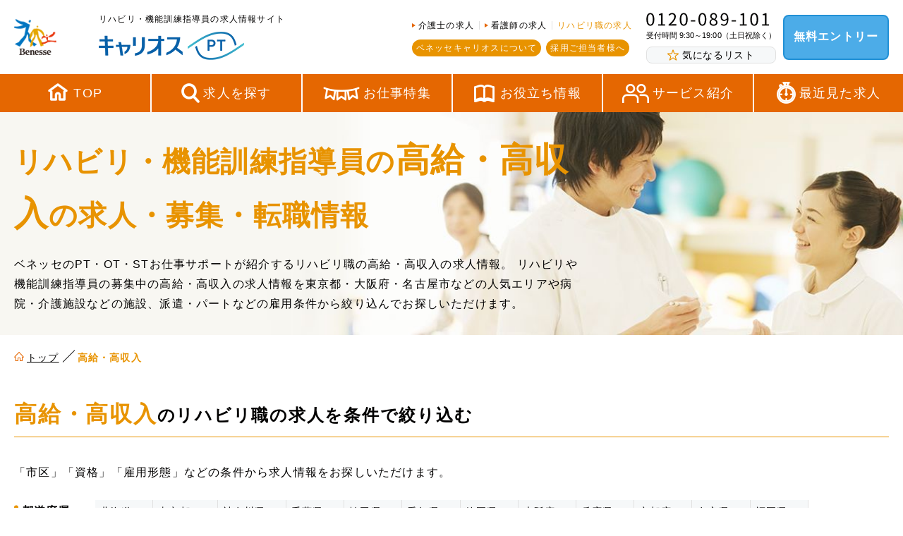

--- FILE ---
content_type: text/html; charset=utf-8
request_url: https://ptotst.benesse-mcm.jp/con11/
body_size: 24781
content:
<!DOCTYPE html><html lang="ja"><head><!-- Google Tag Manager -->
<script>(function(w,d,s,l,i){w[l]=w[l]||[];w[l].push({'gtm.start':
new Date().getTime(),event:'gtm.js'});var f=d.getElementsByTagName(s)[0],
j=d.createElement(s),dl=l!='dataLayer'?'&l='+l:'';j.async=true;j.src=
'https://www.googletagmanager.com/gtm.js?id='+i+dl;f.parentNode.insertBefore(j,f);
})(window,document,'script','dataLayer','GTM-M7H4X8');</script>
<!-- End Google Tag Manager -->
<meta charset="utf-8" /><meta content="ie=edge" http-equiv="x-ua-compatible" /><meta content="width=device-width, initial-scale=1.0, user-scalable=no" name="viewport" /><meta content="telephone=no" name="format-detection" /><link href="/resources/images/favicon.ico?20201109" rel="shortcut icon" type="image/vnd.microsoft.icon" /><link href="/resources/images/apple-touch-icon.png" rel="apple-touch-icon-precomposed" /><meta content="ベネッセキャリオス" name="application-name" /><meta content="/resources/images/small.jpg" name="msapplication-square70x70logo" /><meta content="/resources/images/medium.jpg" name="msapplication-square150x150logo" /><meta content="/resources/images/large.jpg" name="msapplication-square310x310logo" /><meta content="#fff" name="msapplication-TileColor" /><title>リハビリ・機能訓練指導員の高給・高収入の求人・募集・転職情報 ｜キャリオスPT</title><meta content="高給・高収入のリハビリ職の求人・転職情報【79】件をご紹介！リハビリや機能訓練指導員の募集中の高給・高収入の求人情報を東京都・大阪府・名古屋市などの人気エリアや病院・介護施設などの施設、派遣・パートなどの雇用条件から絞り込んでお探しいただけます。" name="description" /><meta content="" name="keywords" /><meta content="" name="robots" /><link href="https://ptotst.benesse-mcm.jp/con11/" rel="canonical" /><link rel="next" href="/con11/page2/"><script>
//<![CDATA[
window.gon={};gon.prefecture_id=0;
//]]>
</script><script src="/assets/sites-7a7d05a89e39e88df07bbddaf5291a6273275ae3c1928b0ad9197ef741551f99.js"></script><link href="/resources/css/style.css" rel="stylesheet" /></head><body><!-- Google Tag Manager (noscript) -->
<noscript><iframe src="https://www.googletagmanager.com/ns.html?id=GTM-M7H4X8"
height="0" width="0" style="display:none;visibility:hidden"></iframe></noscript>
<!-- End Google Tag Manager (noscript) -->
<!-- WebAntenna -->
<script type="text/javascript" src="//tr.webantenna.info/js/webantenna.js"></script>
<script type="text/javascript">
if ( typeof( webantenna ) == 'function' ) {
 _wa.account = 'WArWhU-1';
  webantenna();
  }
  </script>
  <noscript>
  <img width="1" height="1" alt="" src="//tr.webantenna.info/_webantenna.png?ga=WArWhU-1&amp;jse=0">
  </noscript>
<!-- end WebAntenna -->
<header class="m_header js_header" id="pagetop"><div class="l_commonWrap01"><div class="spMenuBtn js_spMenuBtn"><div class="line"></div></div><div class="l_commonInner01 l_commonInner01--sp100"><div class="m_headerSec01"><div class="col01"><div class="intInner01"><a class="logo01" href="/"><img alt="Benesse" src="/resources/images/common/header/img_logo01.png" /></a></div><div class="intInner02"><a href="/"><p class="text"><span>リハビリ・機能訓練指導員の求人情報サイト</span><img alt="リハビリ・機能訓練指導員の求人情報サイト" src="/resources/images/common/header/text_logo_heading.png" width="174" /><div class="logoMCM"><div class="logo02"><img alt="ベネッセキャリオス PT・OT・STお仕事サポート" src="/resources/images/common/header/img_logo02.png" /></div></div></p></a></div></div><div class="col02"><div class="intInner02"><ul class="m_headerList01"><li><a href="https://kaigo.benesse-mcm.jp/" target="_blank"><span>介護士の求人</span></a></li><li><a href="https://kango.benesse-mcm.jp/" target="_blank"><span>看護師の求人</span></a></li><li><span class="current">リハビリ職の求人</span></li></ul><ul class="m_headerList02"><li><a href="https://www.benesse-careeros.co.jp/about/" target="_blank">ベネッセキャリオスについて</a></li><li><a href="https://reg34.smp.ne.jp/regist/is?SMPFORM=pcpf-mcrjqh-ad271388a9f274250186345d6c354102" target="_blank">採用ご担当者様へ</a></li></ul></div><div class="intInner03"><div class="tel01"><p class="num js_telNum" data-tel="0120089101"><img alt="0120-089-101" src="/resources/images/common/header/img_telnum01.png" /></p><p class="time">受付時間 9:30～19:00（土日祝除く）</p></div><div class="favoriteJobLinkBtn"><a href="/favorite_job/"><svg xmlns="http://www.w3.org/2000/svg" width="29.625" height="28.31" viewBox="0 0 29.625 28.31"><path d="M23.021 28.3a1.5 1.5 0 0 1-.885-.28l-6.769-4.92a.94.94 0 0 0-1.128 0L7.47 28.02a1.508 1.508 0 0 1-2.318-1.69l2.586-7.96a.96.96 0 0 0-.349-1.07L.62 12.38a1.5 1.5 0 0 1 .886-2.72h8.366a.96.96 0 0 0 .913-.67l2.586-7.96a1.507 1.507 0 0 1 2.865 0l2.585 7.96a.96.96 0 0 0 .913.67h8.367a1.5 1.5 0 0 1 .885 2.72l-6.769 4.92a.96.96 0 0 0-.349 1.07l2.586 7.96a1.5 1.5 0 0 1-1.433 1.97m-8.218-7.57a3.15 3.15 0 0 1 1.848.6l5.079 3.69-1.94-5.97a3.15 3.15 0 0 1 1.143-3.52l5.078-3.69h-6.277a3.13 3.13 0 0 1-2.991-2.17l-1.94-5.97-1.94 5.97a3.13 3.13 0 0 1-2.991 2.17H3.595l5.078 3.69a3.15 3.15 0 0 1 1.143 3.52l-1.94 5.97 5.079-3.69a3.15 3.15 0 0 1 1.848-.6m-.646-19.02" class="cls-1"/></svg> <span>気になる<br class="pcNone" />リスト</span></a></div></div><div class="m_commonBtn01 m_commonBtn01--headerEntry"><a href="/entry/form/input" target="_blank"><span>無料エントリー</span></a></div></div></div></div><div class="m_headerSec02"><div class="spEntryBtn01"><div class="m_commonBtn01 m_commonBtn01--headerEntry"><a href="/entry/form/input" target="_blank">無料エントリー</a></div></div><div class="spWrapper"><ul class="m_globalNav01"><li class="top"><a href="/"><span>TOP</span></a></li><li class="job"><a href="/job/"><span>求人を探す</span></a></li><li class="special"><a href="/features/"><span>お仕事特集</span></a></li><li class="topic"><a href="/useful/"><span>お役立ち情報</span></a></li><li class="service"><a href="https://www.benesse-careeros.co.jp/about/" target="_blank"><span>サービス紹介</span></a></li><li class="history"><a href="/browsing_histories/"><span>最近見た求人</span></a></li><li class="favoriteJob"><a href="/favorite_job/"><span>気になるリスト</span></a></li></ul><div class="spTelInfo01"><div class="tel01"><a href="tel:0120089101"><img alt="0120-089-101" src="/resources/images/common/header/img_telnum01.png" /></a><p class="time">受付時間9:30～19:00（土日祝除く）</p></div></div><ul class="spHeaderList01"><li><a href="https://kaigo.benesse-mcm.jp/" target="_blank"><span>介護士の求人</span></a></li><li><a href="https://kango.benesse-mcm.jp/" target="_blank"><span>看護士の求人</span></a></li><li><a href="https://www.benesse-careeros.co.jp/about/" target="_blank">ベネッセキャリオスについて</a></li><li><a href="https://reg34.smp.ne.jp/regist/is?SMPFORM=pcpf-mcrjqh-ad271388a9f274250186345d6c354102" target="_blank">採用ご担当者様へ</a></li></ul></div><div class="spCloseBtn"><div class="m_commonBtn01 m_commonBtn01--headerClose"><button class="js_spMenuClose">閉じる</button></div></div></div></div></header><div class="l_contents"><div class="m_headingArea03 m_headingArea03--cat01"><div class="l_commonWrap01"><div class="l_commonInner01"><div class="titleBox"><h1 class="mainTitle01"><span class="normal">リハビリ・機能訓練指導員の</span><span class="big">高給・高収入</span><span class="normal">の求人・募集・転職情報</span></h1><div class="titleContentsBox01"><p class="text01 js_textToggle01Inner">ベネッセのPT・OT・STお仕事サポートが紹介するリハビリ職の高給・高収入の求人情報。 リハビリや機能訓練指導員の募集中の高給・高収入の求人情報を東京都・大阪府・名古屋市などの人気エリアや病院・介護施設などの施設、派遣・パートなどの雇用条件から絞り込んでお探しいただけます。</p><p class="spToggleBtn js_textToggle01"><span class="close">続きを読む</span><span class="open">閉じる</span></p></div></div></div></div></div><div class="l_commonWrap01"><div class="l_commonInner01"><div class="m_breadCrumb"><ol><li><a href="/"><span>トップ</span></a></li><li><strong>高給・高収入</strong></li></ol></div><script type="application/ld+json">{"@context":"http://schema.org","@type":"BreadcrumbList","itemListElement":[{"position":1,"@type":"ListItem","item":{"@id":"https://ptotst.benesse-mcm.jp/","name":"トップ"}}]}</script></div><div class="m_cat_condition_detail_list01 m_cat_condition_detail_list01--sp01 mt40-20 pb80-40"><div class="l_commonInner01"><h2 class="m_commonTitle01 mb40-20"><span class="deco01">高給・高収入</span><span class="normal">のリハビリ職の<br class="spBr">求人を条件で絞り込む</span></h2><p class="m_commonDescription01 mb30-15">「市区」「資格」「雇用形態」などの条件から求人情報をお探しいただけます。</p><div class="contents01 js_accordion01Wrap"><p class="sptoggleBtn01 js_accordion01 pcNone">絞り込み条件</p><div class="spAccordionWrapper01 js_accordion01Inner"><dl class="m_categoryList01"><dt class="js_accordion02">都道府県</dt><dd class="js_accordion02Inner"><ul class="m_commonBoxBtnList01"><li><a href="/p01/con11/"><span>北海道(1)</span></a></li><li><a href="/p13/con11/"><span>東京都(26)</span></a></li><li><a href="/p14/con11/"><span>神奈川県(9)</span></a></li><li><a href="/p12/con11/"><span>千葉県(9)</span></a></li><li><a href="/p11/con11/"><span>埼玉県(7)</span></a></li><li><a href="/p23/con11/"><span>愛知県(3)</span></a></li><li><a href="/p22/con11/"><span>静岡県(3)</span></a></li><li><a href="/p27/con11/"><span>大阪府(8)</span></a></li><li><a href="/p28/con11/"><span>兵庫県(5)</span></a></li><li><a href="/p26/con11/"><span>京都府(1)</span></a></li><li><a href="/p29/con11/"><span>奈良県(2)</span></a></li><li><a href="/p40/con11/"><span>福岡県(1)</span></a></li></ul></dd></dl><dl class="m_categoryList01"><dt class="js_accordion02">人気エリア</dt><dd class="js_accordion02Inner"><ul class="m_commonBoxBtnList01"><li><a href="/p01/c0001/con11/"><span>札幌市(1)</span></a></li><li><a href="/p14/c0447/con11/"><span>横浜市(3)</span></a></li><li><a href="/p14/c0449/con11/"><span>相模原市(1)</span></a></li><li><a href="/p11/c0306/con11/"><span>さいたま市(2)</span></a></li><li><a href="/p23/c0654/con11/"><span>名古屋市(2)</span></a></li><li><a href="/p22/c0626/con11/"><span>静岡市(1)</span></a></li><li><a href="/p27/c0757/con11/"><span>大阪市(4)</span></a></li><li><a href="/p28/c0795/con11/"><span>神戸市(1)</span></a></li><li><a href="/p26/c0736/con11/"><span>京都市(1)</span></a></li><li><a href="/p40/c1014/con11/"><span>福岡市(1)</span></a></li></ul></dd></dl><dl class="m_categoryList01 m_categoryList01--half"><dt class="js_accordion02">資格</dt><dd class="js_accordion02Inner"><ul class="m_commonBoxBtnList01"><li><a href="/lic16/con11/"><span>理学療法士(PT)(57)</span></a></li><li><a href="/lic17/con11/"><span>作業療法士(OT)(35)</span></a></li><li><a href="/lic18/con11/"><span>言語聴覚士(ST)(27)</span></a></li></ul></dd></dl></div></div><div class="m_commonBtn01 mt40-20"><button class="btn js_modal01" href="#m_searchDetailModal"><span><svg xmlns="http://www.w3.org/2000/svg" width="25" height="25" viewBox="0 0 25 25"><path d="M23 15h-9v8a2 2 0 0 1-4 0v-8H2a2 2 0 0 1 0-4h8V2a2 2 0 0 1 4 0v9h9a2 2 0 0 1 0 4" class="cls-1"/></svg>詳細な条件で求人を探す方はこちら</span></button></div></div></div></div><div class="l_commonWrap01 m_catContents01 t_colorBg04 pt80-40"><div class="l_commonInner01"><h2 class="m_commonTitle02 mb40-20"><span class="deco01">高給・高収入</span><span class="normal">の<br class="spBr">リハビリ職の求人一覧</span></h2><p class="m_commonDescription02">高給・高収入のリハビリ職の求人情報79件、施設情報72件をご紹介しています。</p><div class="m_commonPager01 m_commonPager01--mt01 pb60-30 js-paginate"><p class="info"><span class="normal">求人募集中の施設</span><span class="deco01">72</span><span class="normal">件中</span><br class="spBr" /><span class="deco02">1</span><span class="normal">～</span><span class="deco02">25</span><span class="normal">件を表示</span></p><div class="pager"><ol class="pageList"><li class="current"><span>1</span></li><li><a rel="next" href="/con11/page2/">2</a></li><li><a href="/con11/page3/">3</a></li><li class="arrow"><a rel="next" href="/con11/page2/"><svg xmlns="http://www.w3.org/2000/svg" width="8" height="10" viewBox="0 0 8 10"><path d="M8 5-.009 0v10.01Z"/></svg></a></li><li class="arrow"><a href="/con11/page3/"><svg xmlns="http://www.w3.org/2000/svg" width="16" height="10" viewBox="0 0 16 10"><path d="m16 5-8.162 5.01V5.19l-7.847 4.82V0l7.847 4.81V0Z"/></svg></a></li></ol></div></div></div></div><div class="l_commonWrap01 m_cat_contents02 t_whiteBg"><div class="m_catInfoBoxWrapper"><div class="m_catInfoBox01"><div class="section01 l_commonInner01"><div class="left01"><div class="imgBox" style="background-image: url(/uploads/store/75cc7e1e71f9c96c72df96a0a69ee918);"><a href="/p13/c0399/fac001959/"></a></div></div><div class="right01"><div class="contentsBox01"><p class="chip01"><span>施設情報</span></p><h3 class="m_catInfoTitle01"><a href="/p13/c0399/fac001959/">リハビリホームグランダ南麻布</a></h3><div class="rightContentsInner01"><ul class="icoList01"><li class="spot"><svg xmlns="http://www.w3.org/2000/svg" width="25" height="29" viewBox="0 0 25 29"><path d="m21.01 25.16-3.161-6.4a.57.57 0 0 0-.3-.28l-1.573-.68 2.726-4.37c0-.01.012-.02.018-.03a6.86 6.86 0 0 0 .816-3.26 6.96 6.96 0 0 0-2.221-5.09 7.675 7.675 0 0 0-10.53.06A6.915 6.915 0 0 0 5.43 13.4l.019.03 2.726 4.37-1.582.68a.54.54 0 0 0-.3.28l-3.162 6.4a.55.55 0 0 0 .112.64.6.6 0 0 0 .664.12l3.961-1.69 3.961 1.69a.58.58 0 0 0 .482 0l3.962-1.69 3.961 1.69a.5.5 0 0 0 .241.05.6.6 0 0 0 .423-.17.55.55 0 0 0 .112-.64M6.471 12.86a5.7 5.7 0 0 1-.677-2.75 6.17 6.17 0 0 1 6.188-5.98 6.38 6.38 0 0 1 4.5 1.73 5.85 5.85 0 0 1 1.87 4.28 5.7 5.7 0 0 1-.678 2.72l-5.092 8.18a.613.613 0 0 1-1.016 0Zm10.043 10.23a.67.67 0 0 0-.482 0l-3.961 1.69-3.961-1.69a.67.67 0 0 0-.481 0l-2.745 1.17 2.387-4.83 1.511-.65 1.765 2.84a1.815 1.815 0 0 0 3.049 0l1.765-2.84 1.511.65 2.386 4.83ZM12.071 7.55a2.592 2.592 0 1 0 2.7 2.59 2.65 2.65 0 0 0-2.7-2.59m0 4.04a1.452 1.452 0 1 1 1.518-1.45 1.486 1.486 0 0 1-1.518 1.45" class="spot"/></svg>東京都港区</li><li class="train"><svg xmlns="http://www.w3.org/2000/svg" width="22" height="24" viewBox="0 0 22 24"><path d="m21.666 22.97-3.3-4.37a2.2 2.2 0 0 0 1.516-2.07V2.44a2.244 2.244 0 0 0-2.277-2.2H4.385a2.243 2.243 0 0 0-2.275 2.2v14.09a2.2 2.2 0 0 0 1.515 2.07l-3.3 4.37a.44.44 0 0 0 .1.63.46.46 0 0 0 .274.08.47.47 0 0 0 .379-.18l.88-1.17h18.061l.881 1.17a.47.47 0 0 0 .378.18.46.46 0 0 0 .275-.08.44.44 0 0 0 .113-.63M3.048 16.53V2.44a1.32 1.32 0 0 1 1.34-1.3h13.22a1.32 1.32 0 0 1 1.341 1.3v14.09a1.32 1.32 0 0 1-1.341 1.29H4.388a1.32 1.32 0 0 1-1.34-1.29m14.94 3.1H4.009l.68-.9h12.619Zm-15.34 1.8.681-.9h15.34l.68.9h-16.7ZM16.284 2.5H5.714a1.7 1.7 0 0 0-1.73 1.66v5.69a1.7 1.7 0 0 0 1.73 1.66h10.57a1.7 1.7 0 0 0 1.73-1.66V4.16a1.7 1.7 0 0 0-1.73-1.66m.794 7.35a.78.78 0 0 1-.794.76H5.714a.78.78 0 0 1-.8-.76v-.14h1.4a.45.45 0 1 0 0-.9h-1.4V4.16a.78.78 0 0 1 .8-.76h10.57a.78.78 0 0 1 .794.76zm-1.87 3.02a1.8 1.8 0 1 0 1.87 1.8 1.834 1.834 0 0 0-1.87-1.8m0 2.7a.9.9 0 1 1 .935-.9.917.917 0 0 1-.935.9m-8.418-2.7a1.8 1.8 0 1 0 1.871 1.8 1.834 1.834 0 0 0-1.871-1.8m0 2.7a.9.9 0 1 1 .934-.9.917.917 0 0 1-.934.9m1.265-6.63a.485.485 0 0 0-.661 0 .44.44 0 0 0 0 .64.485.485 0 0 0 .661 0 .44.44 0 0 0 0-.64" class="train"/></svg>麻布十番駅</li><li class="home"><svg xmlns="http://www.w3.org/2000/svg" width="26" height="23" viewBox="0 0 26 23"><path d="M.9 13.69h2.117v8.4a.91.91 0 0 0 .908.91h6.2a.91.91 0 0 0 .907-.91v-6.15h3.782v6.15a.91.91 0 0 0 .908.91h5.9a.91.91 0 0 0 .907-.91v-8.4H25.1a.895.895 0 0 0 .636-1.53L13.906.26a.91.91 0 0 0-1.271-.01L.277 12.15A.891.891 0 0 0 .9 13.69M13.243 2.17l9.681 9.72h-1.3a.91.91 0 0 0-.908.9v8.4h-4.084v-6.15a.91.91 0 0 0-.908-.9h-5.6a.91.91 0 0 0-.908.9v6.15H4.83v-8.4a.91.91 0 0 0-.908-.9h-.787Z" class="home"/></svg>有料老人ホーム</li></ul><ul class="hashList01"><li>駅近</li></ul><div class="inner01"><h4 class="copy01">東京メトロ南北線・都営地下鉄大江戸線「麻布十番駅」より徒歩10分。プライベートも充実のロケーション！経験者も業界未経験者も多数活躍中のベネッセの有料ホームです。</h4><a class="m_commonBtn02" href="/p13/c0399/fac001959/"><span><svg xmlns="http://www.w3.org/2000/svg" width="10" height="12" viewBox="0 0 10 12"><path d="m9.99 5.99-9.986 6v-12z" class="cls-1"/></svg>施設情報を見る</span></a></div></div></div></div></div><div class="section02 l_commonInner01"><h4 class="m_catInfoTitle02">この施設の求人情報</h4><div class="inner02"><div class="m_catInfoIntBox01"><h5 class="intBoxTitle01"><a href="/p13/c0399/fac001959/jobP148350/">《非常勤PT》高時給2,700円◆週1日でOK◆大江戸線「麻布十番駅」より徒歩10分◆ベネッセ運営のホームでリハビリ指導【パート・アルバイト・非常勤】</a></h5><div class="intContents01"><div class="left"><div class="intBoxIcoListWrap01"><ul class="intBoxIcoList01"><li>バイト・パート</li><li>言語聴覚士</li></ul><ul class="intBoxIcoList02"><li>日勤のみ</li><li>高給</li><li>復職・ブランク可</li></ul></div><div class="intBoxDetailList"><dl><dt>給料</dt><dd class="salaryTitle sun">時給：2,700円～</dd></dl><dl><dt>勤務時間</dt><dd>9:00～16:00</dd></dl></div></div><div class="right"><div class="halfBtnArea"><div class="m_commonBtn01 m_commonBtn01--color02"><a target="_blank" href="https://ptotst.benesse-mcm.jp/entry/form/input?job_code=P148350"><span><svg xmlns="http://www.w3.org/2000/svg" width="10" height="12" viewBox="0 0 10 12"><path d="m9.99 5.99-9.986 6v-12z" class="cls-1"/></svg>  応募・問合せ</span></a></div><div class="m_commonBtn01"><a href="/p13/c0399/fac001959/jobP148350/"><span><svg xmlns="http://www.w3.org/2000/svg" width="10" height="12" viewBox="0 0 10 12"><path d="m9.99 5.99-9.986 6v-12z" class="cls-1"/></svg>求人を見る</span></a></div></div><div class="m_btnOpenModal01"><button class="btn js_favoriteJobAddBtn js_modal02 js-addFavorite" data-id="148350" data-link="/p13/c0399/fac001959/jobP148350/" href="#m_favoriteJobAddModal"><span><svg xmlns="http://www.w3.org/2000/svg" width="29.625" height="28.31" viewBox="0 0 29.625 28.31"><path d="M23.021 28.3a1.5 1.5 0 0 1-.885-.28l-6.769-4.92a.94.94 0 0 0-1.128 0L7.47 28.02a1.508 1.508 0 0 1-2.318-1.69l2.586-7.96a.96.96 0 0 0-.349-1.07L.62 12.38a1.5 1.5 0 0 1 .886-2.72h8.366a.96.96 0 0 0 .913-.67l2.586-7.96a1.507 1.507 0 0 1 2.865 0l2.585 7.96a.96.96 0 0 0 .913.67h8.367a1.5 1.5 0 0 1 .885 2.72l-6.769 4.92a.96.96 0 0 0-.349 1.07l2.586 7.96a1.5 1.5 0 0 1-1.433 1.97m-8.218-7.57a3.15 3.15 0 0 1 1.848.6l5.079 3.69-1.94-5.97a3.15 3.15 0 0 1 1.143-3.52l5.078-3.69h-6.277a3.13 3.13 0 0 1-2.991-2.17l-1.94-5.97-1.94 5.97a3.13 3.13 0 0 1-2.991 2.17H3.595l5.078 3.69a3.15 3.15 0 0 1 1.143 3.52l-1.94 5.97 5.079-3.69a3.15 3.15 0 0 1 1.848-.6m-.646-19.02" class="cls-1"/></svg> 気になるリストに追加する</span></button><a class="btn active js_favoriteJobLinkBtn undisplay" href="/favorite_job/"><span><svg xmlns="http://www.w3.org/2000/svg" width="29.625" height="28.31" viewBox="0 0 29.625 28.31"><path d="M23.021 28.3a1.5 1.5 0 0 1-.885-.28l-6.769-4.92a.94.94 0 0 0-1.128 0L7.47 28.02a1.508 1.508 0 0 1-2.318-1.69l2.586-7.96a.96.96 0 0 0-.349-1.07L.62 12.38a1.5 1.5 0 0 1 .886-2.72h8.366a.96.96 0 0 0 .913-.67l2.586-7.96a1.507 1.507 0 0 1 2.865 0l2.585 7.96a.96.96 0 0 0 .913.67h8.367a1.5 1.5 0 0 1 .885 2.72l-6.769 4.92a.96.96 0 0 0-.349 1.07l2.586 7.96a1.5 1.5 0 0 1-1.433 1.97m-8.218-7.57a3.15 3.15 0 0 1 1.848.6l5.079 3.69-1.94-5.97a3.15 3.15 0 0 1 1.143-3.52l5.078-3.69h-6.277a3.13 3.13 0 0 1-2.991-2.17l-1.94-5.97-1.94 5.97a3.13 3.13 0 0 1-2.991 2.17H3.595l5.078 3.69a3.15 3.15 0 0 1 1.143 3.52l-1.94 5.97 5.079-3.69a3.15 3.15 0 0 1 1.848-.6m-.646-19.02" class="cls-1"/></svg> 気になるリスト追加済み</span></a></div></div></div></div></div></div></div><div class="m_catInfoBox01"><div class="section01 l_commonInner01"><div class="left01"><div class="imgBox" style="background-image: url(/uploads/store/c4c6ea724da46e0e62891616d77010c3);"><a href="/p13/c0408/fac002214/"></a></div></div><div class="right01"><div class="contentsBox01"><p class="chip01"><span>施設情報</span></p><h3 class="m_catInfoTitle01"><a href="/p13/c0408/fac002214/">芦花翠風邸</a></h3><div class="rightContentsInner01"><ul class="icoList01"><li class="spot"><svg xmlns="http://www.w3.org/2000/svg" width="25" height="29" viewBox="0 0 25 29"><path d="m21.01 25.16-3.161-6.4a.57.57 0 0 0-.3-.28l-1.573-.68 2.726-4.37c0-.01.012-.02.018-.03a6.86 6.86 0 0 0 .816-3.26 6.96 6.96 0 0 0-2.221-5.09 7.675 7.675 0 0 0-10.53.06A6.915 6.915 0 0 0 5.43 13.4l.019.03 2.726 4.37-1.582.68a.54.54 0 0 0-.3.28l-3.162 6.4a.55.55 0 0 0 .112.64.6.6 0 0 0 .664.12l3.961-1.69 3.961 1.69a.58.58 0 0 0 .482 0l3.962-1.69 3.961 1.69a.5.5 0 0 0 .241.05.6.6 0 0 0 .423-.17.55.55 0 0 0 .112-.64M6.471 12.86a5.7 5.7 0 0 1-.677-2.75 6.17 6.17 0 0 1 6.188-5.98 6.38 6.38 0 0 1 4.5 1.73 5.85 5.85 0 0 1 1.87 4.28 5.7 5.7 0 0 1-.678 2.72l-5.092 8.18a.613.613 0 0 1-1.016 0Zm10.043 10.23a.67.67 0 0 0-.482 0l-3.961 1.69-3.961-1.69a.67.67 0 0 0-.481 0l-2.745 1.17 2.387-4.83 1.511-.65 1.765 2.84a1.815 1.815 0 0 0 3.049 0l1.765-2.84 1.511.65 2.386 4.83ZM12.071 7.55a2.592 2.592 0 1 0 2.7 2.59 2.65 2.65 0 0 0-2.7-2.59m0 4.04a1.452 1.452 0 1 1 1.518-1.45 1.486 1.486 0 0 1-1.518 1.45" class="spot"/></svg>東京都世田谷区</li><li class="train"><svg xmlns="http://www.w3.org/2000/svg" width="22" height="24" viewBox="0 0 22 24"><path d="m21.666 22.97-3.3-4.37a2.2 2.2 0 0 0 1.516-2.07V2.44a2.244 2.244 0 0 0-2.277-2.2H4.385a2.243 2.243 0 0 0-2.275 2.2v14.09a2.2 2.2 0 0 0 1.515 2.07l-3.3 4.37a.44.44 0 0 0 .1.63.46.46 0 0 0 .274.08.47.47 0 0 0 .379-.18l.88-1.17h18.061l.881 1.17a.47.47 0 0 0 .378.18.46.46 0 0 0 .275-.08.44.44 0 0 0 .113-.63M3.048 16.53V2.44a1.32 1.32 0 0 1 1.34-1.3h13.22a1.32 1.32 0 0 1 1.341 1.3v14.09a1.32 1.32 0 0 1-1.341 1.29H4.388a1.32 1.32 0 0 1-1.34-1.29m14.94 3.1H4.009l.68-.9h12.619Zm-15.34 1.8.681-.9h15.34l.68.9h-16.7ZM16.284 2.5H5.714a1.7 1.7 0 0 0-1.73 1.66v5.69a1.7 1.7 0 0 0 1.73 1.66h10.57a1.7 1.7 0 0 0 1.73-1.66V4.16a1.7 1.7 0 0 0-1.73-1.66m.794 7.35a.78.78 0 0 1-.794.76H5.714a.78.78 0 0 1-.8-.76v-.14h1.4a.45.45 0 1 0 0-.9h-1.4V4.16a.78.78 0 0 1 .8-.76h10.57a.78.78 0 0 1 .794.76zm-1.87 3.02a1.8 1.8 0 1 0 1.87 1.8 1.834 1.834 0 0 0-1.87-1.8m0 2.7a.9.9 0 1 1 .935-.9.917.917 0 0 1-.935.9m-8.418-2.7a1.8 1.8 0 1 0 1.871 1.8 1.834 1.834 0 0 0-1.871-1.8m0 2.7a.9.9 0 1 1 .934-.9.917.917 0 0 1-.934.9m1.265-6.63a.485.485 0 0 0-.661 0 .44.44 0 0 0 0 .64.485.485 0 0 0 .661 0 .44.44 0 0 0 0-.64" class="train"/></svg>芦花公園駅</li><li class="home"><svg xmlns="http://www.w3.org/2000/svg" width="26" height="23" viewBox="0 0 26 23"><path d="M.9 13.69h2.117v8.4a.91.91 0 0 0 .908.91h6.2a.91.91 0 0 0 .907-.91v-6.15h3.782v6.15a.91.91 0 0 0 .908.91h5.9a.91.91 0 0 0 .907-.91v-8.4H25.1a.895.895 0 0 0 .636-1.53L13.906.26a.91.91 0 0 0-1.271-.01L.277 12.15A.891.891 0 0 0 .9 13.69M13.243 2.17l9.681 9.72h-1.3a.91.91 0 0 0-.908.9v8.4h-4.084v-6.15a.91.91 0 0 0-.908-.9h-5.6a.91.91 0 0 0-.908.9v6.15H4.83v-8.4a.91.91 0 0 0-.908-.9h-.787Z" class="home"/></svg>有料老人ホーム</li></ul><ul class="hashList01"><li>駅近</li></ul><div class="inner01"><h4 class="copy01">京王線「芦花公園駅」より徒歩5分、旧邸宅のベネッセ運営の高級ホームです。「おもてなし」に注力し、スタッフ全員のアイデアで質の高い暮らしを提供してまいります。</h4><a class="m_commonBtn02" href="/p13/c0408/fac002214/"><span><svg xmlns="http://www.w3.org/2000/svg" width="10" height="12" viewBox="0 0 10 12"><path d="m9.99 5.99-9.986 6v-12z" class="cls-1"/></svg>施設情報を見る</span></a></div></div></div></div></div><div class="section02 l_commonInner01"><h4 class="m_catInfoTitle02">この施設の求人情報</h4><div class="inner02"><div class="m_catInfoIntBox01"><h5 class="intBoxTitle01"><a href="/p13/c0408/fac002214/jobP148348/">《非常勤ST》高時給2,500円◆週1日・4h程度◆京王線「芦花公園駅」より徒歩5分◆介護施設未経験OK◆ベネッセ運営のホームでリハビリ指導【パート・アルバイト・非常勤】</a></h5><div class="intContents01"><div class="left"><div class="intBoxIcoListWrap01"><ul class="intBoxIcoList01"><li>バイト・パート</li><li>理学療法士</li></ul><ul class="intBoxIcoList02"><li>日勤のみ</li><li>高給</li><li>復職・ブランク可</li></ul></div><div class="intBoxDetailList"><dl><dt>給料</dt><dd class="salaryTitle sun">時給：2,500円～</dd></dl><dl><dt>勤務時間</dt><dd>9:00～13:00</dd></dl></div></div><div class="right"><div class="halfBtnArea"><div class="m_commonBtn01 m_commonBtn01--color02"><a target="_blank" href="https://ptotst.benesse-mcm.jp/entry/form/input?job_code=P148348"><span><svg xmlns="http://www.w3.org/2000/svg" width="10" height="12" viewBox="0 0 10 12"><path d="m9.99 5.99-9.986 6v-12z" class="cls-1"/></svg>  応募・問合せ</span></a></div><div class="m_commonBtn01"><a href="/p13/c0408/fac002214/jobP148348/"><span><svg xmlns="http://www.w3.org/2000/svg" width="10" height="12" viewBox="0 0 10 12"><path d="m9.99 5.99-9.986 6v-12z" class="cls-1"/></svg>求人を見る</span></a></div></div><div class="m_btnOpenModal01"><button class="btn js_favoriteJobAddBtn js_modal02 js-addFavorite" data-id="148348" data-link="/p13/c0408/fac002214/jobP148348/" href="#m_favoriteJobAddModal"><span><svg xmlns="http://www.w3.org/2000/svg" width="29.625" height="28.31" viewBox="0 0 29.625 28.31"><path d="M23.021 28.3a1.5 1.5 0 0 1-.885-.28l-6.769-4.92a.94.94 0 0 0-1.128 0L7.47 28.02a1.508 1.508 0 0 1-2.318-1.69l2.586-7.96a.96.96 0 0 0-.349-1.07L.62 12.38a1.5 1.5 0 0 1 .886-2.72h8.366a.96.96 0 0 0 .913-.67l2.586-7.96a1.507 1.507 0 0 1 2.865 0l2.585 7.96a.96.96 0 0 0 .913.67h8.367a1.5 1.5 0 0 1 .885 2.72l-6.769 4.92a.96.96 0 0 0-.349 1.07l2.586 7.96a1.5 1.5 0 0 1-1.433 1.97m-8.218-7.57a3.15 3.15 0 0 1 1.848.6l5.079 3.69-1.94-5.97a3.15 3.15 0 0 1 1.143-3.52l5.078-3.69h-6.277a3.13 3.13 0 0 1-2.991-2.17l-1.94-5.97-1.94 5.97a3.13 3.13 0 0 1-2.991 2.17H3.595l5.078 3.69a3.15 3.15 0 0 1 1.143 3.52l-1.94 5.97 5.079-3.69a3.15 3.15 0 0 1 1.848-.6m-.646-19.02" class="cls-1"/></svg> 気になるリストに追加する</span></button><a class="btn active js_favoriteJobLinkBtn undisplay" href="/favorite_job/"><span><svg xmlns="http://www.w3.org/2000/svg" width="29.625" height="28.31" viewBox="0 0 29.625 28.31"><path d="M23.021 28.3a1.5 1.5 0 0 1-.885-.28l-6.769-4.92a.94.94 0 0 0-1.128 0L7.47 28.02a1.508 1.508 0 0 1-2.318-1.69l2.586-7.96a.96.96 0 0 0-.349-1.07L.62 12.38a1.5 1.5 0 0 1 .886-2.72h8.366a.96.96 0 0 0 .913-.67l2.586-7.96a1.507 1.507 0 0 1 2.865 0l2.585 7.96a.96.96 0 0 0 .913.67h8.367a1.5 1.5 0 0 1 .885 2.72l-6.769 4.92a.96.96 0 0 0-.349 1.07l2.586 7.96a1.5 1.5 0 0 1-1.433 1.97m-8.218-7.57a3.15 3.15 0 0 1 1.848.6l5.079 3.69-1.94-5.97a3.15 3.15 0 0 1 1.143-3.52l5.078-3.69h-6.277a3.13 3.13 0 0 1-2.991-2.17l-1.94-5.97-1.94 5.97a3.13 3.13 0 0 1-2.991 2.17H3.595l5.078 3.69a3.15 3.15 0 0 1 1.143 3.52l-1.94 5.97 5.079-3.69a3.15 3.15 0 0 1 1.848-.6m-.646-19.02" class="cls-1"/></svg> 気になるリスト追加済み</span></a></div></div></div></div></div></div></div><div class="m_catInfoBox01"><div class="section01 l_commonInner01"><div class="right01"><div class="contentsBox01"><p class="chip01"><span>施設情報</span></p><h3 class="m_catInfoTitle01"><a href="/p12/c0359/fac013864/">アクアリハビリテーション病院</a></h3><div class="rightContentsInner01"><ul class="icoList01"><li class="spot"><svg xmlns="http://www.w3.org/2000/svg" width="25" height="29" viewBox="0 0 25 29"><path d="m21.01 25.16-3.161-6.4a.57.57 0 0 0-.3-.28l-1.573-.68 2.726-4.37c0-.01.012-.02.018-.03a6.86 6.86 0 0 0 .816-3.26 6.96 6.96 0 0 0-2.221-5.09 7.675 7.675 0 0 0-10.53.06A6.915 6.915 0 0 0 5.43 13.4l.019.03 2.726 4.37-1.582.68a.54.54 0 0 0-.3.28l-3.162 6.4a.55.55 0 0 0 .112.64.6.6 0 0 0 .664.12l3.961-1.69 3.961 1.69a.58.58 0 0 0 .482 0l3.962-1.69 3.961 1.69a.5.5 0 0 0 .241.05.6.6 0 0 0 .423-.17.55.55 0 0 0 .112-.64M6.471 12.86a5.7 5.7 0 0 1-.677-2.75 6.17 6.17 0 0 1 6.188-5.98 6.38 6.38 0 0 1 4.5 1.73 5.85 5.85 0 0 1 1.87 4.28 5.7 5.7 0 0 1-.678 2.72l-5.092 8.18a.613.613 0 0 1-1.016 0Zm10.043 10.23a.67.67 0 0 0-.482 0l-3.961 1.69-3.961-1.69a.67.67 0 0 0-.481 0l-2.745 1.17 2.387-4.83 1.511-.65 1.765 2.84a1.815 1.815 0 0 0 3.049 0l1.765-2.84 1.511.65 2.386 4.83ZM12.071 7.55a2.592 2.592 0 1 0 2.7 2.59 2.65 2.65 0 0 0-2.7-2.59m0 4.04a1.452 1.452 0 1 1 1.518-1.45 1.486 1.486 0 0 1-1.518 1.45" class="spot"/></svg>千葉県木更津市</li><li class="train"><svg xmlns="http://www.w3.org/2000/svg" width="22" height="24" viewBox="0 0 22 24"><path d="m21.666 22.97-3.3-4.37a2.2 2.2 0 0 0 1.516-2.07V2.44a2.244 2.244 0 0 0-2.277-2.2H4.385a2.243 2.243 0 0 0-2.275 2.2v14.09a2.2 2.2 0 0 0 1.515 2.07l-3.3 4.37a.44.44 0 0 0 .1.63.46.46 0 0 0 .274.08.47.47 0 0 0 .379-.18l.88-1.17h18.061l.881 1.17a.47.47 0 0 0 .378.18.46.46 0 0 0 .275-.08.44.44 0 0 0 .113-.63M3.048 16.53V2.44a1.32 1.32 0 0 1 1.34-1.3h13.22a1.32 1.32 0 0 1 1.341 1.3v14.09a1.32 1.32 0 0 1-1.341 1.29H4.388a1.32 1.32 0 0 1-1.34-1.29m14.94 3.1H4.009l.68-.9h12.619Zm-15.34 1.8.681-.9h15.34l.68.9h-16.7ZM16.284 2.5H5.714a1.7 1.7 0 0 0-1.73 1.66v5.69a1.7 1.7 0 0 0 1.73 1.66h10.57a1.7 1.7 0 0 0 1.73-1.66V4.16a1.7 1.7 0 0 0-1.73-1.66m.794 7.35a.78.78 0 0 1-.794.76H5.714a.78.78 0 0 1-.8-.76v-.14h1.4a.45.45 0 1 0 0-.9h-1.4V4.16a.78.78 0 0 1 .8-.76h10.57a.78.78 0 0 1 .794.76zm-1.87 3.02a1.8 1.8 0 1 0 1.87 1.8 1.834 1.834 0 0 0-1.87-1.8m0 2.7a.9.9 0 1 1 .935-.9.917.917 0 0 1-.935.9m-8.418-2.7a1.8 1.8 0 1 0 1.871 1.8 1.834 1.834 0 0 0-1.871-1.8m0 2.7a.9.9 0 1 1 .934-.9.917.917 0 0 1-.934.9m1.265-6.63a.485.485 0 0 0-.661 0 .44.44 0 0 0 0 .64.485.485 0 0 0 .661 0 .44.44 0 0 0 0-.64" class="train"/></svg>木更津駅</li><li class="home"><svg xmlns="http://www.w3.org/2000/svg" width="26" height="23" viewBox="0 0 26 23"><path d="M.9 13.69h2.117v8.4a.91.91 0 0 0 .908.91h6.2a.91.91 0 0 0 .907-.91v-6.15h3.782v6.15a.91.91 0 0 0 .908.91h5.9a.91.91 0 0 0 .907-.91v-8.4H25.1a.895.895 0 0 0 .636-1.53L13.906.26a.91.91 0 0 0-1.271-.01L.277 12.15A.891.891 0 0 0 .9 13.69M13.243 2.17l9.681 9.72h-1.3a.91.91 0 0 0-.908.9v8.4h-4.084v-6.15a.91.91 0 0 0-.908-.9h-5.6a.91.91 0 0 0-.908.9v6.15H4.83v-8.4a.91.91 0 0 0-.908-.9h-.787Z" class="home"/></svg>一般病院</li></ul><ul class="hashList01"></ul><div class="inner01"><h4 class="copy01">2016年11月に木更津の住宅街に開設したリハビリテーション病院です。<br>近隣の急性期病院や介護施設と連携を取りつつ急性期から在宅へのスムーズなサポートのお手伝いをしています。</h4><a class="m_commonBtn02" href="/p12/c0359/fac013864/"><span><svg xmlns="http://www.w3.org/2000/svg" width="10" height="12" viewBox="0 0 10 12"><path d="m9.99 5.99-9.986 6v-12z" class="cls-1"/></svg>施設情報を見る</span></a></div></div></div></div></div><div class="section02 l_commonInner01"><h4 class="m_catInfoTitle02">この施設の求人情報</h4><div class="inner02"><div class="m_catInfoIntBox01"><h5 class="intBoxTitle01"><a href="/p12/c0359/fac013864/jobP127556/">《時給2,400円◆自動車通勤可◆週3日～OK》木更津にあるリハビリテーション病院からレアな派遣・機能訓練士の求人です☆彡</a></h5><div class="intContents01"><div class="left"><div class="intBoxIcoListWrap01"><ul class="intBoxIcoList01"><li>派遣</li><li>機能訓練士</li></ul><ul class="intBoxIcoList02"><li>高給</li><li>日勤のみ</li></ul></div><div class="intBoxDetailList"><dl><dt>給料</dt><dd class="salaryTitle sun">時給：2,300円～</dd></dl><dl><dt>勤務時間</dt><dd>【1】：8:00～17:30 （休憩60分）</dd></dl></div></div><div class="right"><div class="halfBtnArea"><div class="m_commonBtn01 m_commonBtn01--color02"><a target="_blank" href="https://ptotst.benesse-mcm.jp/entry/form/input?job_code=P127556"><span><svg xmlns="http://www.w3.org/2000/svg" width="10" height="12" viewBox="0 0 10 12"><path d="m9.99 5.99-9.986 6v-12z" class="cls-1"/></svg>  応募・問合せ</span></a></div><div class="m_commonBtn01"><a href="/p12/c0359/fac013864/jobP127556/"><span><svg xmlns="http://www.w3.org/2000/svg" width="10" height="12" viewBox="0 0 10 12"><path d="m9.99 5.99-9.986 6v-12z" class="cls-1"/></svg>求人を見る</span></a></div></div><div class="m_btnOpenModal01"><button class="btn js_favoriteJobAddBtn js_modal02 js-addFavorite" data-id="127556" data-link="/p12/c0359/fac013864/jobP127556/" href="#m_favoriteJobAddModal"><span><svg xmlns="http://www.w3.org/2000/svg" width="29.625" height="28.31" viewBox="0 0 29.625 28.31"><path d="M23.021 28.3a1.5 1.5 0 0 1-.885-.28l-6.769-4.92a.94.94 0 0 0-1.128 0L7.47 28.02a1.508 1.508 0 0 1-2.318-1.69l2.586-7.96a.96.96 0 0 0-.349-1.07L.62 12.38a1.5 1.5 0 0 1 .886-2.72h8.366a.96.96 0 0 0 .913-.67l2.586-7.96a1.507 1.507 0 0 1 2.865 0l2.585 7.96a.96.96 0 0 0 .913.67h8.367a1.5 1.5 0 0 1 .885 2.72l-6.769 4.92a.96.96 0 0 0-.349 1.07l2.586 7.96a1.5 1.5 0 0 1-1.433 1.97m-8.218-7.57a3.15 3.15 0 0 1 1.848.6l5.079 3.69-1.94-5.97a3.15 3.15 0 0 1 1.143-3.52l5.078-3.69h-6.277a3.13 3.13 0 0 1-2.991-2.17l-1.94-5.97-1.94 5.97a3.13 3.13 0 0 1-2.991 2.17H3.595l5.078 3.69a3.15 3.15 0 0 1 1.143 3.52l-1.94 5.97 5.079-3.69a3.15 3.15 0 0 1 1.848-.6m-.646-19.02" class="cls-1"/></svg> 気になるリストに追加する</span></button><a class="btn active js_favoriteJobLinkBtn undisplay" href="/favorite_job/"><span><svg xmlns="http://www.w3.org/2000/svg" width="29.625" height="28.31" viewBox="0 0 29.625 28.31"><path d="M23.021 28.3a1.5 1.5 0 0 1-.885-.28l-6.769-4.92a.94.94 0 0 0-1.128 0L7.47 28.02a1.508 1.508 0 0 1-2.318-1.69l2.586-7.96a.96.96 0 0 0-.349-1.07L.62 12.38a1.5 1.5 0 0 1 .886-2.72h8.366a.96.96 0 0 0 .913-.67l2.586-7.96a1.507 1.507 0 0 1 2.865 0l2.585 7.96a.96.96 0 0 0 .913.67h8.367a1.5 1.5 0 0 1 .885 2.72l-6.769 4.92a.96.96 0 0 0-.349 1.07l2.586 7.96a1.5 1.5 0 0 1-1.433 1.97m-8.218-7.57a3.15 3.15 0 0 1 1.848.6l5.079 3.69-1.94-5.97a3.15 3.15 0 0 1 1.143-3.52l5.078-3.69h-6.277a3.13 3.13 0 0 1-2.991-2.17l-1.94-5.97-1.94 5.97a3.13 3.13 0 0 1-2.991 2.17H3.595l5.078 3.69a3.15 3.15 0 0 1 1.143 3.52l-1.94 5.97 5.079-3.69a3.15 3.15 0 0 1 1.848-.6m-.646-19.02" class="cls-1"/></svg> 気になるリスト追加済み</span></a></div></div></div></div></div></div></div><div class="m_catInfoBox01"><div class="section01 l_commonInner01"><div class="right01"><div class="contentsBox01"><p class="chip01"><span>施設情報</span></p><h3 class="m_catInfoTitle01"><a href="/p12/c0378/fac008535/">浦安市身体障がい者福祉センター</a></h3><div class="rightContentsInner01"><ul class="icoList01"><li class="spot"><svg xmlns="http://www.w3.org/2000/svg" width="25" height="29" viewBox="0 0 25 29"><path d="m21.01 25.16-3.161-6.4a.57.57 0 0 0-.3-.28l-1.573-.68 2.726-4.37c0-.01.012-.02.018-.03a6.86 6.86 0 0 0 .816-3.26 6.96 6.96 0 0 0-2.221-5.09 7.675 7.675 0 0 0-10.53.06A6.915 6.915 0 0 0 5.43 13.4l.019.03 2.726 4.37-1.582.68a.54.54 0 0 0-.3.28l-3.162 6.4a.55.55 0 0 0 .112.64.6.6 0 0 0 .664.12l3.961-1.69 3.961 1.69a.58.58 0 0 0 .482 0l3.962-1.69 3.961 1.69a.5.5 0 0 0 .241.05.6.6 0 0 0 .423-.17.55.55 0 0 0 .112-.64M6.471 12.86a5.7 5.7 0 0 1-.677-2.75 6.17 6.17 0 0 1 6.188-5.98 6.38 6.38 0 0 1 4.5 1.73 5.85 5.85 0 0 1 1.87 4.28 5.7 5.7 0 0 1-.678 2.72l-5.092 8.18a.613.613 0 0 1-1.016 0Zm10.043 10.23a.67.67 0 0 0-.482 0l-3.961 1.69-3.961-1.69a.67.67 0 0 0-.481 0l-2.745 1.17 2.387-4.83 1.511-.65 1.765 2.84a1.815 1.815 0 0 0 3.049 0l1.765-2.84 1.511.65 2.386 4.83ZM12.071 7.55a2.592 2.592 0 1 0 2.7 2.59 2.65 2.65 0 0 0-2.7-2.59m0 4.04a1.452 1.452 0 1 1 1.518-1.45 1.486 1.486 0 0 1-1.518 1.45" class="spot"/></svg>千葉県浦安市</li><li class="train"><svg xmlns="http://www.w3.org/2000/svg" width="22" height="24" viewBox="0 0 22 24"><path d="m21.666 22.97-3.3-4.37a2.2 2.2 0 0 0 1.516-2.07V2.44a2.244 2.244 0 0 0-2.277-2.2H4.385a2.243 2.243 0 0 0-2.275 2.2v14.09a2.2 2.2 0 0 0 1.515 2.07l-3.3 4.37a.44.44 0 0 0 .1.63.46.46 0 0 0 .274.08.47.47 0 0 0 .379-.18l.88-1.17h18.061l.881 1.17a.47.47 0 0 0 .378.18.46.46 0 0 0 .275-.08.44.44 0 0 0 .113-.63M3.048 16.53V2.44a1.32 1.32 0 0 1 1.34-1.3h13.22a1.32 1.32 0 0 1 1.341 1.3v14.09a1.32 1.32 0 0 1-1.341 1.29H4.388a1.32 1.32 0 0 1-1.34-1.29m14.94 3.1H4.009l.68-.9h12.619Zm-15.34 1.8.681-.9h15.34l.68.9h-16.7ZM16.284 2.5H5.714a1.7 1.7 0 0 0-1.73 1.66v5.69a1.7 1.7 0 0 0 1.73 1.66h10.57a1.7 1.7 0 0 0 1.73-1.66V4.16a1.7 1.7 0 0 0-1.73-1.66m.794 7.35a.78.78 0 0 1-.794.76H5.714a.78.78 0 0 1-.8-.76v-.14h1.4a.45.45 0 1 0 0-.9h-1.4V4.16a.78.78 0 0 1 .8-.76h10.57a.78.78 0 0 1 .794.76zm-1.87 3.02a1.8 1.8 0 1 0 1.87 1.8 1.834 1.834 0 0 0-1.87-1.8m0 2.7a.9.9 0 1 1 .935-.9.917.917 0 0 1-.935.9m-8.418-2.7a1.8 1.8 0 1 0 1.871 1.8 1.834 1.834 0 0 0-1.871-1.8m0 2.7a.9.9 0 1 1 .934-.9.917.917 0 0 1-.934.9m1.265-6.63a.485.485 0 0 0-.661 0 .44.44 0 0 0 0 .64.485.485 0 0 0 .661 0 .44.44 0 0 0 0-.64" class="train"/></svg>新浦安駅</li><li class="home"><svg xmlns="http://www.w3.org/2000/svg" width="26" height="23" viewBox="0 0 26 23"><path d="M.9 13.69h2.117v8.4a.91.91 0 0 0 .908.91h6.2a.91.91 0 0 0 .907-.91v-6.15h3.782v6.15a.91.91 0 0 0 .908.91h5.9a.91.91 0 0 0 .907-.91v-8.4H25.1a.895.895 0 0 0 .636-1.53L13.906.26a.91.91 0 0 0-1.271-.01L.277 12.15A.891.891 0 0 0 .9 13.69M13.243 2.17l9.681 9.72h-1.3a.91.91 0 0 0-.908.9v8.4h-4.084v-6.15a.91.91 0 0 0-.908-.9h-5.6a.91.91 0 0 0-.908.9v6.15H4.83v-8.4a.91.91 0 0 0-.908-.9h-.787Z" class="home"/></svg>その他</li></ul><ul class="hashList01"></ul><div class="inner01"><h4 class="copy01">機能訓練や各種教室、生産活動や余暇活動等を提供し、障がいのある方が地域でいきいきと生活できるようにサポートを行っているセンターです。</h4><a class="m_commonBtn02" href="/p12/c0378/fac008535/"><span><svg xmlns="http://www.w3.org/2000/svg" width="10" height="12" viewBox="0 0 10 12"><path d="m9.99 5.99-9.986 6v-12z" class="cls-1"/></svg>施設情報を見る</span></a></div></div></div></div></div><div class="section02 l_commonInner01"><h4 class="m_catInfoTitle02">この施設の求人情報</h4><div class="inner02"><div class="m_catInfoIntBox01"><h5 class="intBoxTitle01"><a href="/p12/c0378/fac008535/jobP114659/">★時給2,200円！★平日のみ・週5日できる方歓迎/障がい者施設で派遣のお仕事</a></h5><div class="intContents01"><div class="left"><div class="intBoxIcoListWrap01"><ul class="intBoxIcoList01"><li>派遣</li><li>理学療法士</li></ul><ul class="intBoxIcoList02"><li>高給</li><li>日勤のみ</li></ul></div><div class="intBoxDetailList"><dl><dt>給料</dt><dd class="salaryTitle sun">時給：2,200円～</dd></dl><dl><dt>勤務時間</dt><dd>日勤：9:00～17:00 （休憩1時間）</dd></dl></div></div><div class="right"><div class="halfBtnArea"><div class="m_commonBtn01 m_commonBtn01--color02"><a target="_blank" href="https://ptotst.benesse-mcm.jp/entry/form/input?job_code=P114659"><span><svg xmlns="http://www.w3.org/2000/svg" width="10" height="12" viewBox="0 0 10 12"><path d="m9.99 5.99-9.986 6v-12z" class="cls-1"/></svg>  応募・問合せ</span></a></div><div class="m_commonBtn01"><a href="/p12/c0378/fac008535/jobP114659/"><span><svg xmlns="http://www.w3.org/2000/svg" width="10" height="12" viewBox="0 0 10 12"><path d="m9.99 5.99-9.986 6v-12z" class="cls-1"/></svg>求人を見る</span></a></div></div><div class="m_btnOpenModal01"><button class="btn js_favoriteJobAddBtn js_modal02 js-addFavorite" data-id="114659" data-link="/p12/c0378/fac008535/jobP114659/" href="#m_favoriteJobAddModal"><span><svg xmlns="http://www.w3.org/2000/svg" width="29.625" height="28.31" viewBox="0 0 29.625 28.31"><path d="M23.021 28.3a1.5 1.5 0 0 1-.885-.28l-6.769-4.92a.94.94 0 0 0-1.128 0L7.47 28.02a1.508 1.508 0 0 1-2.318-1.69l2.586-7.96a.96.96 0 0 0-.349-1.07L.62 12.38a1.5 1.5 0 0 1 .886-2.72h8.366a.96.96 0 0 0 .913-.67l2.586-7.96a1.507 1.507 0 0 1 2.865 0l2.585 7.96a.96.96 0 0 0 .913.67h8.367a1.5 1.5 0 0 1 .885 2.72l-6.769 4.92a.96.96 0 0 0-.349 1.07l2.586 7.96a1.5 1.5 0 0 1-1.433 1.97m-8.218-7.57a3.15 3.15 0 0 1 1.848.6l5.079 3.69-1.94-5.97a3.15 3.15 0 0 1 1.143-3.52l5.078-3.69h-6.277a3.13 3.13 0 0 1-2.991-2.17l-1.94-5.97-1.94 5.97a3.13 3.13 0 0 1-2.991 2.17H3.595l5.078 3.69a3.15 3.15 0 0 1 1.143 3.52l-1.94 5.97 5.079-3.69a3.15 3.15 0 0 1 1.848-.6m-.646-19.02" class="cls-1"/></svg> 気になるリストに追加する</span></button><a class="btn active js_favoriteJobLinkBtn undisplay" href="/favorite_job/"><span><svg xmlns="http://www.w3.org/2000/svg" width="29.625" height="28.31" viewBox="0 0 29.625 28.31"><path d="M23.021 28.3a1.5 1.5 0 0 1-.885-.28l-6.769-4.92a.94.94 0 0 0-1.128 0L7.47 28.02a1.508 1.508 0 0 1-2.318-1.69l2.586-7.96a.96.96 0 0 0-.349-1.07L.62 12.38a1.5 1.5 0 0 1 .886-2.72h8.366a.96.96 0 0 0 .913-.67l2.586-7.96a1.507 1.507 0 0 1 2.865 0l2.585 7.96a.96.96 0 0 0 .913.67h8.367a1.5 1.5 0 0 1 .885 2.72l-6.769 4.92a.96.96 0 0 0-.349 1.07l2.586 7.96a1.5 1.5 0 0 1-1.433 1.97m-8.218-7.57a3.15 3.15 0 0 1 1.848.6l5.079 3.69-1.94-5.97a3.15 3.15 0 0 1 1.143-3.52l5.078-3.69h-6.277a3.13 3.13 0 0 1-2.991-2.17l-1.94-5.97-1.94 5.97a3.13 3.13 0 0 1-2.991 2.17H3.595l5.078 3.69a3.15 3.15 0 0 1 1.143 3.52l-1.94 5.97 5.079-3.69a3.15 3.15 0 0 1 1.848-.6m-.646-19.02" class="cls-1"/></svg> 気になるリスト追加済み</span></a></div></div></div></div><div class="m_catInfoIntBox01"><h5 class="intBoxTitle01"><a href="/p12/c0378/fac008535/jobP114937/">★時給2,200円！★平日のみ・週5日できる方歓迎/障がい者施設で派遣のお仕事</a></h5><div class="intContents01"><div class="left"><div class="intBoxIcoListWrap01"><ul class="intBoxIcoList01"><li>派遣</li><li>言語聴覚士</li></ul><ul class="intBoxIcoList02"><li>日勤のみ</li><li>高給</li></ul></div><div class="intBoxDetailList"><dl><dt>給料</dt><dd class="salaryTitle sun">時給：2,200円～</dd></dl><dl><dt>勤務時間</dt><dd>日勤：9:00～16:00 （休憩1時間）</dd></dl></div></div><div class="right"><div class="halfBtnArea"><div class="m_commonBtn01 m_commonBtn01--color02"><a target="_blank" href="https://ptotst.benesse-mcm.jp/entry/form/input?job_code=P114937"><span><svg xmlns="http://www.w3.org/2000/svg" width="10" height="12" viewBox="0 0 10 12"><path d="m9.99 5.99-9.986 6v-12z" class="cls-1"/></svg>  応募・問合せ</span></a></div><div class="m_commonBtn01"><a href="/p12/c0378/fac008535/jobP114937/"><span><svg xmlns="http://www.w3.org/2000/svg" width="10" height="12" viewBox="0 0 10 12"><path d="m9.99 5.99-9.986 6v-12z" class="cls-1"/></svg>求人を見る</span></a></div></div><div class="m_btnOpenModal01"><button class="btn js_favoriteJobAddBtn js_modal02 js-addFavorite" data-id="114937" data-link="/p12/c0378/fac008535/jobP114937/" href="#m_favoriteJobAddModal"><span><svg xmlns="http://www.w3.org/2000/svg" width="29.625" height="28.31" viewBox="0 0 29.625 28.31"><path d="M23.021 28.3a1.5 1.5 0 0 1-.885-.28l-6.769-4.92a.94.94 0 0 0-1.128 0L7.47 28.02a1.508 1.508 0 0 1-2.318-1.69l2.586-7.96a.96.96 0 0 0-.349-1.07L.62 12.38a1.5 1.5 0 0 1 .886-2.72h8.366a.96.96 0 0 0 .913-.67l2.586-7.96a1.507 1.507 0 0 1 2.865 0l2.585 7.96a.96.96 0 0 0 .913.67h8.367a1.5 1.5 0 0 1 .885 2.72l-6.769 4.92a.96.96 0 0 0-.349 1.07l2.586 7.96a1.5 1.5 0 0 1-1.433 1.97m-8.218-7.57a3.15 3.15 0 0 1 1.848.6l5.079 3.69-1.94-5.97a3.15 3.15 0 0 1 1.143-3.52l5.078-3.69h-6.277a3.13 3.13 0 0 1-2.991-2.17l-1.94-5.97-1.94 5.97a3.13 3.13 0 0 1-2.991 2.17H3.595l5.078 3.69a3.15 3.15 0 0 1 1.143 3.52l-1.94 5.97 5.079-3.69a3.15 3.15 0 0 1 1.848-.6m-.646-19.02" class="cls-1"/></svg> 気になるリストに追加する</span></button><a class="btn active js_favoriteJobLinkBtn undisplay" href="/favorite_job/"><span><svg xmlns="http://www.w3.org/2000/svg" width="29.625" height="28.31" viewBox="0 0 29.625 28.31"><path d="M23.021 28.3a1.5 1.5 0 0 1-.885-.28l-6.769-4.92a.94.94 0 0 0-1.128 0L7.47 28.02a1.508 1.508 0 0 1-2.318-1.69l2.586-7.96a.96.96 0 0 0-.349-1.07L.62 12.38a1.5 1.5 0 0 1 .886-2.72h8.366a.96.96 0 0 0 .913-.67l2.586-7.96a1.507 1.507 0 0 1 2.865 0l2.585 7.96a.96.96 0 0 0 .913.67h8.367a1.5 1.5 0 0 1 .885 2.72l-6.769 4.92a.96.96 0 0 0-.349 1.07l2.586 7.96a1.5 1.5 0 0 1-1.433 1.97m-8.218-7.57a3.15 3.15 0 0 1 1.848.6l5.079 3.69-1.94-5.97a3.15 3.15 0 0 1 1.143-3.52l5.078-3.69h-6.277a3.13 3.13 0 0 1-2.991-2.17l-1.94-5.97-1.94 5.97a3.13 3.13 0 0 1-2.991 2.17H3.595l5.078 3.69a3.15 3.15 0 0 1 1.143 3.52l-1.94 5.97 5.079-3.69a3.15 3.15 0 0 1 1.848-.6m-.646-19.02" class="cls-1"/></svg> 気になるリスト追加済み</span></a></div></div></div></div></div></div></div><div class="m_catInfoBox01"><div class="section01 l_commonInner01"><div class="right01"><div class="contentsBox01"><p class="chip01"><span>施設情報</span></p><h3 class="m_catInfoTitle01"><a href="/p11/c0306/fac017193/">特別養護老人ホーム ひなの杜</a></h3><div class="rightContentsInner01"><ul class="icoList01"><li class="spot"><svg xmlns="http://www.w3.org/2000/svg" width="25" height="29" viewBox="0 0 25 29"><path d="m21.01 25.16-3.161-6.4a.57.57 0 0 0-.3-.28l-1.573-.68 2.726-4.37c0-.01.012-.02.018-.03a6.86 6.86 0 0 0 .816-3.26 6.96 6.96 0 0 0-2.221-5.09 7.675 7.675 0 0 0-10.53.06A6.915 6.915 0 0 0 5.43 13.4l.019.03 2.726 4.37-1.582.68a.54.54 0 0 0-.3.28l-3.162 6.4a.55.55 0 0 0 .112.64.6.6 0 0 0 .664.12l3.961-1.69 3.961 1.69a.58.58 0 0 0 .482 0l3.962-1.69 3.961 1.69a.5.5 0 0 0 .241.05.6.6 0 0 0 .423-.17.55.55 0 0 0 .112-.64M6.471 12.86a5.7 5.7 0 0 1-.677-2.75 6.17 6.17 0 0 1 6.188-5.98 6.38 6.38 0 0 1 4.5 1.73 5.85 5.85 0 0 1 1.87 4.28 5.7 5.7 0 0 1-.678 2.72l-5.092 8.18a.613.613 0 0 1-1.016 0Zm10.043 10.23a.67.67 0 0 0-.482 0l-3.961 1.69-3.961-1.69a.67.67 0 0 0-.481 0l-2.745 1.17 2.387-4.83 1.511-.65 1.765 2.84a1.815 1.815 0 0 0 3.049 0l1.765-2.84 1.511.65 2.386 4.83ZM12.071 7.55a2.592 2.592 0 1 0 2.7 2.59 2.65 2.65 0 0 0-2.7-2.59m0 4.04a1.452 1.452 0 1 1 1.518-1.45 1.486 1.486 0 0 1-1.518 1.45" class="spot"/></svg>埼玉県さいたま市</li><li class="train"><svg xmlns="http://www.w3.org/2000/svg" width="22" height="24" viewBox="0 0 22 24"><path d="m21.666 22.97-3.3-4.37a2.2 2.2 0 0 0 1.516-2.07V2.44a2.244 2.244 0 0 0-2.277-2.2H4.385a2.243 2.243 0 0 0-2.275 2.2v14.09a2.2 2.2 0 0 0 1.515 2.07l-3.3 4.37a.44.44 0 0 0 .1.63.46.46 0 0 0 .274.08.47.47 0 0 0 .379-.18l.88-1.17h18.061l.881 1.17a.47.47 0 0 0 .378.18.46.46 0 0 0 .275-.08.44.44 0 0 0 .113-.63M3.048 16.53V2.44a1.32 1.32 0 0 1 1.34-1.3h13.22a1.32 1.32 0 0 1 1.341 1.3v14.09a1.32 1.32 0 0 1-1.341 1.29H4.388a1.32 1.32 0 0 1-1.34-1.29m14.94 3.1H4.009l.68-.9h12.619Zm-15.34 1.8.681-.9h15.34l.68.9h-16.7ZM16.284 2.5H5.714a1.7 1.7 0 0 0-1.73 1.66v5.69a1.7 1.7 0 0 0 1.73 1.66h10.57a1.7 1.7 0 0 0 1.73-1.66V4.16a1.7 1.7 0 0 0-1.73-1.66m.794 7.35a.78.78 0 0 1-.794.76H5.714a.78.78 0 0 1-.8-.76v-.14h1.4a.45.45 0 1 0 0-.9h-1.4V4.16a.78.78 0 0 1 .8-.76h10.57a.78.78 0 0 1 .794.76zm-1.87 3.02a1.8 1.8 0 1 0 1.87 1.8 1.834 1.834 0 0 0-1.87-1.8m0 2.7a.9.9 0 1 1 .935-.9.917.917 0 0 1-.935.9m-8.418-2.7a1.8 1.8 0 1 0 1.871 1.8 1.834 1.834 0 0 0-1.871-1.8m0 2.7a.9.9 0 1 1 .934-.9.917.917 0 0 1-.934.9m1.265-6.63a.485.485 0 0 0-.661 0 .44.44 0 0 0 0 .64.485.485 0 0 0 .661 0 .44.44 0 0 0 0-.64" class="train"/></svg>岩槻駅</li><li class="home"><svg xmlns="http://www.w3.org/2000/svg" width="26" height="23" viewBox="0 0 26 23"><path d="M.9 13.69h2.117v8.4a.91.91 0 0 0 .908.91h6.2a.91.91 0 0 0 .907-.91v-6.15h3.782v6.15a.91.91 0 0 0 .908.91h5.9a.91.91 0 0 0 .907-.91v-8.4H25.1a.895.895 0 0 0 .636-1.53L13.906.26a.91.91 0 0 0-1.271-.01L.277 12.15A.891.891 0 0 0 .9 13.69M13.243 2.17l9.681 9.72h-1.3a.91.91 0 0 0-.908.9v8.4h-4.084v-6.15a.91.91 0 0 0-.908-.9h-5.6a.91.91 0 0 0-.908.9v6.15H4.83v-8.4a.91.91 0 0 0-.908-.9h-.787Z" class="home"/></svg>デイサービス</li></ul><ul class="hashList01"></ul><div class="inner01"><h4 class="copy01">特別養護老人ホーム・デイサービスが併設された施設となります。<br>利用者様それぞれを尊重し、自分らしい生活ができるようサポートしたします。</h4><a class="m_commonBtn02" href="/p11/c0306/fac017193/"><span><svg xmlns="http://www.w3.org/2000/svg" width="10" height="12" viewBox="0 0 10 12"><path d="m9.99 5.99-9.986 6v-12z" class="cls-1"/></svg>施設情報を見る</span></a></div></div></div></div></div><div class="section02 l_commonInner01"><h4 class="m_catInfoTitle02">この施設の求人情報</h4><div class="inner02"><div class="m_catInfoIntBox01"><h5 class="intBoxTitle01"><a href="/p11/c0306/fac017193/jobP136708/">【急募】《5時間勤務でプライベートも充実♪◆週3日から勤務OK◆時短勤務も相談可》「岩槻駅」よりバス便が便利！さいたま市岩槻区にあるデイサービスで機能訓練員のお仕事！</a></h5><div class="intContents01"><div class="left"><div class="intBoxIcoListWrap01"><ul class="intBoxIcoList01"><li>派遣</li><li>理学療法士</li></ul><ul class="intBoxIcoList02"><li>急募</li><li>日勤のみ</li><li>高給</li><li>期間限定</li></ul></div><div class="intBoxDetailList"><dl><dt>給料</dt><dd class="salaryTitle sun">時給：1,950円～2,100円</dd></dl><dl><dt>勤務時間</dt><dd>9:00～15:00 （休憩1時間）</dd></dl></div></div><div class="right"><div class="halfBtnArea"><div class="m_commonBtn01 m_commonBtn01--color02"><a target="_blank" href="https://ptotst.benesse-mcm.jp/entry/form/input?job_code=P136708"><span><svg xmlns="http://www.w3.org/2000/svg" width="10" height="12" viewBox="0 0 10 12"><path d="m9.99 5.99-9.986 6v-12z" class="cls-1"/></svg>  応募・問合せ</span></a></div><div class="m_commonBtn01"><a href="/p11/c0306/fac017193/jobP136708/"><span><svg xmlns="http://www.w3.org/2000/svg" width="10" height="12" viewBox="0 0 10 12"><path d="m9.99 5.99-9.986 6v-12z" class="cls-1"/></svg>求人を見る</span></a></div></div><div class="m_btnOpenModal01"><button class="btn js_favoriteJobAddBtn js_modal02 js-addFavorite" data-id="136708" data-link="/p11/c0306/fac017193/jobP136708/" href="#m_favoriteJobAddModal"><span><svg xmlns="http://www.w3.org/2000/svg" width="29.625" height="28.31" viewBox="0 0 29.625 28.31"><path d="M23.021 28.3a1.5 1.5 0 0 1-.885-.28l-6.769-4.92a.94.94 0 0 0-1.128 0L7.47 28.02a1.508 1.508 0 0 1-2.318-1.69l2.586-7.96a.96.96 0 0 0-.349-1.07L.62 12.38a1.5 1.5 0 0 1 .886-2.72h8.366a.96.96 0 0 0 .913-.67l2.586-7.96a1.507 1.507 0 0 1 2.865 0l2.585 7.96a.96.96 0 0 0 .913.67h8.367a1.5 1.5 0 0 1 .885 2.72l-6.769 4.92a.96.96 0 0 0-.349 1.07l2.586 7.96a1.5 1.5 0 0 1-1.433 1.97m-8.218-7.57a3.15 3.15 0 0 1 1.848.6l5.079 3.69-1.94-5.97a3.15 3.15 0 0 1 1.143-3.52l5.078-3.69h-6.277a3.13 3.13 0 0 1-2.991-2.17l-1.94-5.97-1.94 5.97a3.13 3.13 0 0 1-2.991 2.17H3.595l5.078 3.69a3.15 3.15 0 0 1 1.143 3.52l-1.94 5.97 5.079-3.69a3.15 3.15 0 0 1 1.848-.6m-.646-19.02" class="cls-1"/></svg> 気になるリストに追加する</span></button><a class="btn active js_favoriteJobLinkBtn undisplay" href="/favorite_job/"><span><svg xmlns="http://www.w3.org/2000/svg" width="29.625" height="28.31" viewBox="0 0 29.625 28.31"><path d="M23.021 28.3a1.5 1.5 0 0 1-.885-.28l-6.769-4.92a.94.94 0 0 0-1.128 0L7.47 28.02a1.508 1.508 0 0 1-2.318-1.69l2.586-7.96a.96.96 0 0 0-.349-1.07L.62 12.38a1.5 1.5 0 0 1 .886-2.72h8.366a.96.96 0 0 0 .913-.67l2.586-7.96a1.507 1.507 0 0 1 2.865 0l2.585 7.96a.96.96 0 0 0 .913.67h8.367a1.5 1.5 0 0 1 .885 2.72l-6.769 4.92a.96.96 0 0 0-.349 1.07l2.586 7.96a1.5 1.5 0 0 1-1.433 1.97m-8.218-7.57a3.15 3.15 0 0 1 1.848.6l5.079 3.69-1.94-5.97a3.15 3.15 0 0 1 1.143-3.52l5.078-3.69h-6.277a3.13 3.13 0 0 1-2.991-2.17l-1.94-5.97-1.94 5.97a3.13 3.13 0 0 1-2.991 2.17H3.595l5.078 3.69a3.15 3.15 0 0 1 1.143 3.52l-1.94 5.97 5.079-3.69a3.15 3.15 0 0 1 1.848-.6m-.646-19.02" class="cls-1"/></svg> 気になるリスト追加済み</span></a></div></div></div></div></div></div></div><div class="l_commonWrap01 mt40-20 mb40-20"><div class="l_commonInner01"><div class="m_private_banner"><div class="chip"><img alt="" src="/resources/images/cat/accent_box_corner01_01.png" /><img alt="" src="/resources/images/cat/accent_box_corner01_02.png" /><img alt="" src="/resources/images/cat/accent_box_corner01_03.png" /><img alt="" src="/resources/images/cat/accent_box_corner01_04.png" /></div><div class="inner01"><div class="imgBox">一分で登録は無料! 簡単エントリー</div><div class="contents01"><h2 class="title01"><img alt="人気の非公開求人をご紹介！" class="spNone" src="/resources/images/cat/img_cat_private_title01.jpg" /><img alt="人気の非公開求人をご紹介！" class="pcNone" src="/resources/images/cat/img_cat_private_title01_sp.png" /></h2><p class="textArea01"><span class="normal">経験豊富なコンサルタントが、あなたの希望に合った</span><span class="deco01">非公開求人</span><span class="normal">を</span><span class="deco01">無料</span><span class="normal">でご紹介いたします。</span></p><div class="btnArea01"><a class="m_commonBtn02 m_commonBtn02--color03" target="_blank" href="/entry/form/input"><span class="spNone"><svg xmlns="http://www.w3.org/2000/svg" width="10" height="12" viewBox="0 0 10 12"><path d="m9.99 5.99-9.986 6v-12z" class="cls-1"/></svg>非公開求人を含めて探す</span><span class="pcNone"><svg xmlns="http://www.w3.org/2000/svg" width="10" height="12" viewBox="0 0 10 12"><path d="m9.99 5.99-9.986 6v-12z" class="cls-1"/></svg>まずはベネッセキャリオスに無料登録する</span></a></div></div></div></div></div></div><div class="m_catInfoBox01"><div class="section01 l_commonInner01"><div class="right01"><div class="contentsBox01"><p class="chip01"><span>施設情報</span></p><h3 class="m_catInfoTitle01"><a href="/p11/c0317/fac017079/">三須病院</a></h3><div class="rightContentsInner01"><ul class="icoList01"><li class="spot"><svg xmlns="http://www.w3.org/2000/svg" width="25" height="29" viewBox="0 0 25 29"><path d="m21.01 25.16-3.161-6.4a.57.57 0 0 0-.3-.28l-1.573-.68 2.726-4.37c0-.01.012-.02.018-.03a6.86 6.86 0 0 0 .816-3.26 6.96 6.96 0 0 0-2.221-5.09 7.675 7.675 0 0 0-10.53.06A6.915 6.915 0 0 0 5.43 13.4l.019.03 2.726 4.37-1.582.68a.54.54 0 0 0-.3.28l-3.162 6.4a.55.55 0 0 0 .112.64.6.6 0 0 0 .664.12l3.961-1.69 3.961 1.69a.58.58 0 0 0 .482 0l3.962-1.69 3.961 1.69a.5.5 0 0 0 .241.05.6.6 0 0 0 .423-.17.55.55 0 0 0 .112-.64M6.471 12.86a5.7 5.7 0 0 1-.677-2.75 6.17 6.17 0 0 1 6.188-5.98 6.38 6.38 0 0 1 4.5 1.73 5.85 5.85 0 0 1 1.87 4.28 5.7 5.7 0 0 1-.678 2.72l-5.092 8.18a.613.613 0 0 1-1.016 0Zm10.043 10.23a.67.67 0 0 0-.482 0l-3.961 1.69-3.961-1.69a.67.67 0 0 0-.481 0l-2.745 1.17 2.387-4.83 1.511-.65 1.765 2.84a1.815 1.815 0 0 0 3.049 0l1.765-2.84 1.511.65 2.386 4.83ZM12.071 7.55a2.592 2.592 0 1 0 2.7 2.59 2.65 2.65 0 0 0-2.7-2.59m0 4.04a1.452 1.452 0 1 1 1.518-1.45 1.486 1.486 0 0 1-1.518 1.45" class="spot"/></svg>埼玉県春日部市</li><li class="train"><svg xmlns="http://www.w3.org/2000/svg" width="22" height="24" viewBox="0 0 22 24"><path d="m21.666 22.97-3.3-4.37a2.2 2.2 0 0 0 1.516-2.07V2.44a2.244 2.244 0 0 0-2.277-2.2H4.385a2.243 2.243 0 0 0-2.275 2.2v14.09a2.2 2.2 0 0 0 1.515 2.07l-3.3 4.37a.44.44 0 0 0 .1.63.46.46 0 0 0 .274.08.47.47 0 0 0 .379-.18l.88-1.17h18.061l.881 1.17a.47.47 0 0 0 .378.18.46.46 0 0 0 .275-.08.44.44 0 0 0 .113-.63M3.048 16.53V2.44a1.32 1.32 0 0 1 1.34-1.3h13.22a1.32 1.32 0 0 1 1.341 1.3v14.09a1.32 1.32 0 0 1-1.341 1.29H4.388a1.32 1.32 0 0 1-1.34-1.29m14.94 3.1H4.009l.68-.9h12.619Zm-15.34 1.8.681-.9h15.34l.68.9h-16.7ZM16.284 2.5H5.714a1.7 1.7 0 0 0-1.73 1.66v5.69a1.7 1.7 0 0 0 1.73 1.66h10.57a1.7 1.7 0 0 0 1.73-1.66V4.16a1.7 1.7 0 0 0-1.73-1.66m.794 7.35a.78.78 0 0 1-.794.76H5.714a.78.78 0 0 1-.8-.76v-.14h1.4a.45.45 0 1 0 0-.9h-1.4V4.16a.78.78 0 0 1 .8-.76h10.57a.78.78 0 0 1 .794.76zm-1.87 3.02a1.8 1.8 0 1 0 1.87 1.8 1.834 1.834 0 0 0-1.87-1.8m0 2.7a.9.9 0 1 1 .935-.9.917.917 0 0 1-.935.9m-8.418-2.7a1.8 1.8 0 1 0 1.871 1.8 1.834 1.834 0 0 0-1.871-1.8m0 2.7a.9.9 0 1 1 .934-.9.917.917 0 0 1-.934.9m1.265-6.63a.485.485 0 0 0-.661 0 .44.44 0 0 0 0 .64.485.485 0 0 0 .661 0 .44.44 0 0 0 0-.64" class="train"/></svg>春日部駅</li><li class="home"><svg xmlns="http://www.w3.org/2000/svg" width="26" height="23" viewBox="0 0 26 23"><path d="M.9 13.69h2.117v8.4a.91.91 0 0 0 .908.91h6.2a.91.91 0 0 0 .907-.91v-6.15h3.782v6.15a.91.91 0 0 0 .908.91h5.9a.91.91 0 0 0 .907-.91v-8.4H25.1a.895.895 0 0 0 .636-1.53L13.906.26a.91.91 0 0 0-1.271-.01L.277 12.15A.891.891 0 0 0 .9 13.69M13.243 2.17l9.681 9.72h-1.3a.91.91 0 0 0-.908.9v8.4h-4.084v-6.15a.91.91 0 0 0-.908-.9h-5.6a.91.91 0 0 0-.908.9v6.15H4.83v-8.4a.91.91 0 0 0-.908-.9h-.787Z" class="home"/></svg>一般病院</li></ul><ul class="hashList01"></ul><div class="inner01"><h4 class="copy01">地域に生きて、地域を活かす「かかりつけ医」を目指します。<br>「信頼と安心」を合言葉に、地域のクオリティ・オブ・ライフを陰ながら支えていくことを心がけています。</h4><a class="m_commonBtn02" href="/p11/c0317/fac017079/"><span><svg xmlns="http://www.w3.org/2000/svg" width="10" height="12" viewBox="0 0 10 12"><path d="m9.99 5.99-9.986 6v-12z" class="cls-1"/></svg>施設情報を見る</span></a></div></div></div></div></div><div class="section02 l_commonInner01"><h4 class="m_catInfoTitle02">この施設の求人情報</h4><div class="inner02"><div class="m_catInfoIntBox01"><h5 class="intBoxTitle01"><a href="/p11/c0317/fac017079/jobP136483/">《東武線「春日部駅」より徒歩2分！◆日勤のみのお仕事！◆時短勤務相談可♪》春日部市にある病院にて機能訓練員のお仕事！</a></h5><div class="intContents01"><div class="left"><div class="intBoxIcoListWrap01"><ul class="intBoxIcoList01"><li>派遣</li><li>理学療法士</li></ul><ul class="intBoxIcoList02"><li>日勤のみ</li><li>高給</li></ul></div><div class="intBoxDetailList"><dl><dt>給料</dt><dd class="salaryTitle sun">時給：2,050円～2,370円</dd></dl><dl><dt>勤務時間</dt><dd>9:00～18:00 （休憩1時間）</dd></dl></div></div><div class="right"><div class="halfBtnArea"><div class="m_commonBtn01 m_commonBtn01--color02"><a target="_blank" href="https://ptotst.benesse-mcm.jp/entry/form/input?job_code=P136483"><span><svg xmlns="http://www.w3.org/2000/svg" width="10" height="12" viewBox="0 0 10 12"><path d="m9.99 5.99-9.986 6v-12z" class="cls-1"/></svg>  応募・問合せ</span></a></div><div class="m_commonBtn01"><a href="/p11/c0317/fac017079/jobP136483/"><span><svg xmlns="http://www.w3.org/2000/svg" width="10" height="12" viewBox="0 0 10 12"><path d="m9.99 5.99-9.986 6v-12z" class="cls-1"/></svg>求人を見る</span></a></div></div><div class="m_btnOpenModal01"><button class="btn js_favoriteJobAddBtn js_modal02 js-addFavorite" data-id="136483" data-link="/p11/c0317/fac017079/jobP136483/" href="#m_favoriteJobAddModal"><span><svg xmlns="http://www.w3.org/2000/svg" width="29.625" height="28.31" viewBox="0 0 29.625 28.31"><path d="M23.021 28.3a1.5 1.5 0 0 1-.885-.28l-6.769-4.92a.94.94 0 0 0-1.128 0L7.47 28.02a1.508 1.508 0 0 1-2.318-1.69l2.586-7.96a.96.96 0 0 0-.349-1.07L.62 12.38a1.5 1.5 0 0 1 .886-2.72h8.366a.96.96 0 0 0 .913-.67l2.586-7.96a1.507 1.507 0 0 1 2.865 0l2.585 7.96a.96.96 0 0 0 .913.67h8.367a1.5 1.5 0 0 1 .885 2.72l-6.769 4.92a.96.96 0 0 0-.349 1.07l2.586 7.96a1.5 1.5 0 0 1-1.433 1.97m-8.218-7.57a3.15 3.15 0 0 1 1.848.6l5.079 3.69-1.94-5.97a3.15 3.15 0 0 1 1.143-3.52l5.078-3.69h-6.277a3.13 3.13 0 0 1-2.991-2.17l-1.94-5.97-1.94 5.97a3.13 3.13 0 0 1-2.991 2.17H3.595l5.078 3.69a3.15 3.15 0 0 1 1.143 3.52l-1.94 5.97 5.079-3.69a3.15 3.15 0 0 1 1.848-.6m-.646-19.02" class="cls-1"/></svg> 気になるリストに追加する</span></button><a class="btn active js_favoriteJobLinkBtn undisplay" href="/favorite_job/"><span><svg xmlns="http://www.w3.org/2000/svg" width="29.625" height="28.31" viewBox="0 0 29.625 28.31"><path d="M23.021 28.3a1.5 1.5 0 0 1-.885-.28l-6.769-4.92a.94.94 0 0 0-1.128 0L7.47 28.02a1.508 1.508 0 0 1-2.318-1.69l2.586-7.96a.96.96 0 0 0-.349-1.07L.62 12.38a1.5 1.5 0 0 1 .886-2.72h8.366a.96.96 0 0 0 .913-.67l2.586-7.96a1.507 1.507 0 0 1 2.865 0l2.585 7.96a.96.96 0 0 0 .913.67h8.367a1.5 1.5 0 0 1 .885 2.72l-6.769 4.92a.96.96 0 0 0-.349 1.07l2.586 7.96a1.5 1.5 0 0 1-1.433 1.97m-8.218-7.57a3.15 3.15 0 0 1 1.848.6l5.079 3.69-1.94-5.97a3.15 3.15 0 0 1 1.143-3.52l5.078-3.69h-6.277a3.13 3.13 0 0 1-2.991-2.17l-1.94-5.97-1.94 5.97a3.13 3.13 0 0 1-2.991 2.17H3.595l5.078 3.69a3.15 3.15 0 0 1 1.143 3.52l-1.94 5.97 5.079-3.69a3.15 3.15 0 0 1 1.848-.6m-.646-19.02" class="cls-1"/></svg> 気になるリスト追加済み</span></a></div></div></div></div></div></div></div><div class="m_catInfoBox01"><div class="section01 l_commonInner01"><div class="right01"><div class="contentsBox01"><p class="chip01"><span>施設情報</span></p><h3 class="m_catInfoTitle01"><a href="/p11/c0324/fac015731/">通所リハビリテーション めぐみ</a></h3><div class="rightContentsInner01"><ul class="icoList01"><li class="spot"><svg xmlns="http://www.w3.org/2000/svg" width="25" height="29" viewBox="0 0 25 29"><path d="m21.01 25.16-3.161-6.4a.57.57 0 0 0-.3-.28l-1.573-.68 2.726-4.37c0-.01.012-.02.018-.03a6.86 6.86 0 0 0 .816-3.26 6.96 6.96 0 0 0-2.221-5.09 7.675 7.675 0 0 0-10.53.06A6.915 6.915 0 0 0 5.43 13.4l.019.03 2.726 4.37-1.582.68a.54.54 0 0 0-.3.28l-3.162 6.4a.55.55 0 0 0 .112.64.6.6 0 0 0 .664.12l3.961-1.69 3.961 1.69a.58.58 0 0 0 .482 0l3.962-1.69 3.961 1.69a.5.5 0 0 0 .241.05.6.6 0 0 0 .423-.17.55.55 0 0 0 .112-.64M6.471 12.86a5.7 5.7 0 0 1-.677-2.75 6.17 6.17 0 0 1 6.188-5.98 6.38 6.38 0 0 1 4.5 1.73 5.85 5.85 0 0 1 1.87 4.28 5.7 5.7 0 0 1-.678 2.72l-5.092 8.18a.613.613 0 0 1-1.016 0Zm10.043 10.23a.67.67 0 0 0-.482 0l-3.961 1.69-3.961-1.69a.67.67 0 0 0-.481 0l-2.745 1.17 2.387-4.83 1.511-.65 1.765 2.84a1.815 1.815 0 0 0 3.049 0l1.765-2.84 1.511.65 2.386 4.83ZM12.071 7.55a2.592 2.592 0 1 0 2.7 2.59 2.65 2.65 0 0 0-2.7-2.59m0 4.04a1.452 1.452 0 1 1 1.518-1.45 1.486 1.486 0 0 1-1.518 1.45" class="spot"/></svg>埼玉県越谷市</li><li class="train"><svg xmlns="http://www.w3.org/2000/svg" width="22" height="24" viewBox="0 0 22 24"><path d="m21.666 22.97-3.3-4.37a2.2 2.2 0 0 0 1.516-2.07V2.44a2.244 2.244 0 0 0-2.277-2.2H4.385a2.243 2.243 0 0 0-2.275 2.2v14.09a2.2 2.2 0 0 0 1.515 2.07l-3.3 4.37a.44.44 0 0 0 .1.63.46.46 0 0 0 .274.08.47.47 0 0 0 .379-.18l.88-1.17h18.061l.881 1.17a.47.47 0 0 0 .378.18.46.46 0 0 0 .275-.08.44.44 0 0 0 .113-.63M3.048 16.53V2.44a1.32 1.32 0 0 1 1.34-1.3h13.22a1.32 1.32 0 0 1 1.341 1.3v14.09a1.32 1.32 0 0 1-1.341 1.29H4.388a1.32 1.32 0 0 1-1.34-1.29m14.94 3.1H4.009l.68-.9h12.619Zm-15.34 1.8.681-.9h15.34l.68.9h-16.7ZM16.284 2.5H5.714a1.7 1.7 0 0 0-1.73 1.66v5.69a1.7 1.7 0 0 0 1.73 1.66h10.57a1.7 1.7 0 0 0 1.73-1.66V4.16a1.7 1.7 0 0 0-1.73-1.66m.794 7.35a.78.78 0 0 1-.794.76H5.714a.78.78 0 0 1-.8-.76v-.14h1.4a.45.45 0 1 0 0-.9h-1.4V4.16a.78.78 0 0 1 .8-.76h10.57a.78.78 0 0 1 .794.76zm-1.87 3.02a1.8 1.8 0 1 0 1.87 1.8 1.834 1.834 0 0 0-1.87-1.8m0 2.7a.9.9 0 1 1 .935-.9.917.917 0 0 1-.935.9m-8.418-2.7a1.8 1.8 0 1 0 1.871 1.8 1.834 1.834 0 0 0-1.871-1.8m0 2.7a.9.9 0 1 1 .934-.9.917.917 0 0 1-.934.9m1.265-6.63a.485.485 0 0 0-.661 0 .44.44 0 0 0 0 .64.485.485 0 0 0 .661 0 .44.44 0 0 0 0-.64" class="train"/></svg>蒲生駅</li><li class="home"><svg xmlns="http://www.w3.org/2000/svg" width="26" height="23" viewBox="0 0 26 23"><path d="M.9 13.69h2.117v8.4a.91.91 0 0 0 .908.91h6.2a.91.91 0 0 0 .907-.91v-6.15h3.782v6.15a.91.91 0 0 0 .908.91h5.9a.91.91 0 0 0 .907-.91v-8.4H25.1a.895.895 0 0 0 .636-1.53L13.906.26a.91.91 0 0 0-1.271-.01L.277 12.15A.891.891 0 0 0 .9 13.69M13.243 2.17l9.681 9.72h-1.3a.91.91 0 0 0-.908.9v8.4h-4.084v-6.15a.91.91 0 0 0-.908-.9h-5.6a.91.91 0 0 0-.908.9v6.15H4.83v-8.4a.91.91 0 0 0-.908-.9h-.787Z" class="home"/></svg>デイサービス</li></ul><ul class="hashList01"></ul><div class="inner01"><h4 class="copy01">クリニックに併設する1日10名程度の通所リハビリテーションです。<br>東武鉄道伊勢崎線「蒲生駅」から徒歩5分、土日祝はお休みです。</h4><a class="m_commonBtn02" href="/p11/c0324/fac015731/"><span><svg xmlns="http://www.w3.org/2000/svg" width="10" height="12" viewBox="0 0 10 12"><path d="m9.99 5.99-9.986 6v-12z" class="cls-1"/></svg>施設情報を見る</span></a></div></div></div></div></div><div class="section02 l_commonInner01"><h4 class="m_catInfoTitle02">この施設の求人情報</h4><div class="inner02"><div class="m_catInfoIntBox01"><h5 class="intBoxTitle01"><a href="/p11/c0324/fac015731/jobP133343/">《土日祝は定休日★蒲生駅徒歩5分★時給最高2,370円》クリニックに併設の通所リハビリテーションでのリハビリ業務◆日勤1シフトのみで時短勤務も相談OKです♪</a></h5><div class="intContents01"><div class="left"><div class="intBoxIcoListWrap01"><ul class="intBoxIcoList01"><li>派遣</li><li>理学療法士/作業療法士</li></ul><ul class="intBoxIcoList02"><li>高給</li><li>日勤のみ</li></ul></div><div class="intBoxDetailList"><dl><dt>給料</dt><dd class="salaryTitle sun">時給：2,100円～2,370円</dd></dl><dl><dt>勤務時間</dt><dd>日勤：8:30～17:30 （休憩60分）</dd></dl></div></div><div class="right"><div class="halfBtnArea"><div class="m_commonBtn01 m_commonBtn01--color02"><a target="_blank" href="https://ptotst.benesse-mcm.jp/entry/form/input?job_code=P133343"><span><svg xmlns="http://www.w3.org/2000/svg" width="10" height="12" viewBox="0 0 10 12"><path d="m9.99 5.99-9.986 6v-12z" class="cls-1"/></svg>  応募・問合せ</span></a></div><div class="m_commonBtn01"><a href="/p11/c0324/fac015731/jobP133343/"><span><svg xmlns="http://www.w3.org/2000/svg" width="10" height="12" viewBox="0 0 10 12"><path d="m9.99 5.99-9.986 6v-12z" class="cls-1"/></svg>求人を見る</span></a></div></div><div class="m_btnOpenModal01"><button class="btn js_favoriteJobAddBtn js_modal02 js-addFavorite" data-id="133343" data-link="/p11/c0324/fac015731/jobP133343/" href="#m_favoriteJobAddModal"><span><svg xmlns="http://www.w3.org/2000/svg" width="29.625" height="28.31" viewBox="0 0 29.625 28.31"><path d="M23.021 28.3a1.5 1.5 0 0 1-.885-.28l-6.769-4.92a.94.94 0 0 0-1.128 0L7.47 28.02a1.508 1.508 0 0 1-2.318-1.69l2.586-7.96a.96.96 0 0 0-.349-1.07L.62 12.38a1.5 1.5 0 0 1 .886-2.72h8.366a.96.96 0 0 0 .913-.67l2.586-7.96a1.507 1.507 0 0 1 2.865 0l2.585 7.96a.96.96 0 0 0 .913.67h8.367a1.5 1.5 0 0 1 .885 2.72l-6.769 4.92a.96.96 0 0 0-.349 1.07l2.586 7.96a1.5 1.5 0 0 1-1.433 1.97m-8.218-7.57a3.15 3.15 0 0 1 1.848.6l5.079 3.69-1.94-5.97a3.15 3.15 0 0 1 1.143-3.52l5.078-3.69h-6.277a3.13 3.13 0 0 1-2.991-2.17l-1.94-5.97-1.94 5.97a3.13 3.13 0 0 1-2.991 2.17H3.595l5.078 3.69a3.15 3.15 0 0 1 1.143 3.52l-1.94 5.97 5.079-3.69a3.15 3.15 0 0 1 1.848-.6m-.646-19.02" class="cls-1"/></svg> 気になるリストに追加する</span></button><a class="btn active js_favoriteJobLinkBtn undisplay" href="/favorite_job/"><span><svg xmlns="http://www.w3.org/2000/svg" width="29.625" height="28.31" viewBox="0 0 29.625 28.31"><path d="M23.021 28.3a1.5 1.5 0 0 1-.885-.28l-6.769-4.92a.94.94 0 0 0-1.128 0L7.47 28.02a1.508 1.508 0 0 1-2.318-1.69l2.586-7.96a.96.96 0 0 0-.349-1.07L.62 12.38a1.5 1.5 0 0 1 .886-2.72h8.366a.96.96 0 0 0 .913-.67l2.586-7.96a1.507 1.507 0 0 1 2.865 0l2.585 7.96a.96.96 0 0 0 .913.67h8.367a1.5 1.5 0 0 1 .885 2.72l-6.769 4.92a.96.96 0 0 0-.349 1.07l2.586 7.96a1.5 1.5 0 0 1-1.433 1.97m-8.218-7.57a3.15 3.15 0 0 1 1.848.6l5.079 3.69-1.94-5.97a3.15 3.15 0 0 1 1.143-3.52l5.078-3.69h-6.277a3.13 3.13 0 0 1-2.991-2.17l-1.94-5.97-1.94 5.97a3.13 3.13 0 0 1-2.991 2.17H3.595l5.078 3.69a3.15 3.15 0 0 1 1.143 3.52l-1.94 5.97 5.079-3.69a3.15 3.15 0 0 1 1.848-.6m-.646-19.02" class="cls-1"/></svg> 気になるリスト追加済み</span></a></div></div></div></div></div></div></div><div class="m_catInfoBox01"><div class="section01 l_commonInner01"><div class="left01"><div class="imgBox" style="background-image: url(/uploads/store/b46e3a0f3d8defc89040a085fa822be2);"><a href="/p14/c0453/fac002131/"></a></div></div><div class="right01"><div class="contentsBox01"><p class="chip01"><span>施設情報</span></p><h3 class="m_catInfoTitle01"><a href="/p14/c0453/fac002131/">メディカルホームグランダ辻堂</a></h3><div class="rightContentsInner01"><ul class="icoList01"><li class="spot"><svg xmlns="http://www.w3.org/2000/svg" width="25" height="29" viewBox="0 0 25 29"><path d="m21.01 25.16-3.161-6.4a.57.57 0 0 0-.3-.28l-1.573-.68 2.726-4.37c0-.01.012-.02.018-.03a6.86 6.86 0 0 0 .816-3.26 6.96 6.96 0 0 0-2.221-5.09 7.675 7.675 0 0 0-10.53.06A6.915 6.915 0 0 0 5.43 13.4l.019.03 2.726 4.37-1.582.68a.54.54 0 0 0-.3.28l-3.162 6.4a.55.55 0 0 0 .112.64.6.6 0 0 0 .664.12l3.961-1.69 3.961 1.69a.58.58 0 0 0 .482 0l3.962-1.69 3.961 1.69a.5.5 0 0 0 .241.05.6.6 0 0 0 .423-.17.55.55 0 0 0 .112-.64M6.471 12.86a5.7 5.7 0 0 1-.677-2.75 6.17 6.17 0 0 1 6.188-5.98 6.38 6.38 0 0 1 4.5 1.73 5.85 5.85 0 0 1 1.87 4.28 5.7 5.7 0 0 1-.678 2.72l-5.092 8.18a.613.613 0 0 1-1.016 0Zm10.043 10.23a.67.67 0 0 0-.482 0l-3.961 1.69-3.961-1.69a.67.67 0 0 0-.481 0l-2.745 1.17 2.387-4.83 1.511-.65 1.765 2.84a1.815 1.815 0 0 0 3.049 0l1.765-2.84 1.511.65 2.386 4.83ZM12.071 7.55a2.592 2.592 0 1 0 2.7 2.59 2.65 2.65 0 0 0-2.7-2.59m0 4.04a1.452 1.452 0 1 1 1.518-1.45 1.486 1.486 0 0 1-1.518 1.45" class="spot"/></svg>神奈川県藤沢市</li><li class="train"><svg xmlns="http://www.w3.org/2000/svg" width="22" height="24" viewBox="0 0 22 24"><path d="m21.666 22.97-3.3-4.37a2.2 2.2 0 0 0 1.516-2.07V2.44a2.244 2.244 0 0 0-2.277-2.2H4.385a2.243 2.243 0 0 0-2.275 2.2v14.09a2.2 2.2 0 0 0 1.515 2.07l-3.3 4.37a.44.44 0 0 0 .1.63.46.46 0 0 0 .274.08.47.47 0 0 0 .379-.18l.88-1.17h18.061l.881 1.17a.47.47 0 0 0 .378.18.46.46 0 0 0 .275-.08.44.44 0 0 0 .113-.63M3.048 16.53V2.44a1.32 1.32 0 0 1 1.34-1.3h13.22a1.32 1.32 0 0 1 1.341 1.3v14.09a1.32 1.32 0 0 1-1.341 1.29H4.388a1.32 1.32 0 0 1-1.34-1.29m14.94 3.1H4.009l.68-.9h12.619Zm-15.34 1.8.681-.9h15.34l.68.9h-16.7ZM16.284 2.5H5.714a1.7 1.7 0 0 0-1.73 1.66v5.69a1.7 1.7 0 0 0 1.73 1.66h10.57a1.7 1.7 0 0 0 1.73-1.66V4.16a1.7 1.7 0 0 0-1.73-1.66m.794 7.35a.78.78 0 0 1-.794.76H5.714a.78.78 0 0 1-.8-.76v-.14h1.4a.45.45 0 1 0 0-.9h-1.4V4.16a.78.78 0 0 1 .8-.76h10.57a.78.78 0 0 1 .794.76zm-1.87 3.02a1.8 1.8 0 1 0 1.87 1.8 1.834 1.834 0 0 0-1.87-1.8m0 2.7a.9.9 0 1 1 .935-.9.917.917 0 0 1-.935.9m-8.418-2.7a1.8 1.8 0 1 0 1.871 1.8 1.834 1.834 0 0 0-1.871-1.8m0 2.7a.9.9 0 1 1 .934-.9.917.917 0 0 1-.934.9m1.265-6.63a.485.485 0 0 0-.661 0 .44.44 0 0 0 0 .64.485.485 0 0 0 .661 0 .44.44 0 0 0 0-.64" class="train"/></svg>辻堂駅</li><li class="home"><svg xmlns="http://www.w3.org/2000/svg" width="26" height="23" viewBox="0 0 26 23"><path d="M.9 13.69h2.117v8.4a.91.91 0 0 0 .908.91h6.2a.91.91 0 0 0 .907-.91v-6.15h3.782v6.15a.91.91 0 0 0 .908.91h5.9a.91.91 0 0 0 .907-.91v-8.4H25.1a.895.895 0 0 0 .636-1.53L13.906.26a.91.91 0 0 0-1.271-.01L.277 12.15A.891.891 0 0 0 .9 13.69M13.243 2.17l9.681 9.72h-1.3a.91.91 0 0 0-.908.9v8.4h-4.084v-6.15a.91.91 0 0 0-.908-.9h-5.6a.91.91 0 0 0-.908.9v6.15H4.83v-8.4a.91.91 0 0 0-.908-.9h-.787Z" class="home"/></svg>有料老人ホーム</li></ul><ul class="hashList01"><li>駅近</li></ul><div class="inner01"><h4 class="copy01">大型商業施設が揃うJR「辻堂駅」から徒歩9分。経験豊富なベテランスタッフからのフォローや社内研修・勉強会も充実しており、業界未経験者も安心のベネッセ運営の有料ホームです。</h4><a class="m_commonBtn02" href="/p14/c0453/fac002131/"><span><svg xmlns="http://www.w3.org/2000/svg" width="10" height="12" viewBox="0 0 10 12"><path d="m9.99 5.99-9.986 6v-12z" class="cls-1"/></svg>施設情報を見る</span></a></div></div></div></div></div><div class="section02 l_commonInner01"><h4 class="m_catInfoTitle02">この施設の求人情報</h4><div class="inner02"><div class="m_catInfoIntBox01"><h5 class="intBoxTitle01"><a href="/p14/c0453/fac002131/jobP147069/">《非常勤PT/OT》高時給2,500円◆週1日でOK◆JR東海道線「辻堂駅」より徒歩9分◆ベネッセ運営のホームでリハビリ指導【パート・アルバイト・非常勤】</a></h5><div class="intContents01"><div class="left"><div class="intBoxIcoListWrap01"><ul class="intBoxIcoList01"><li>バイト・パート</li><li>理学療法士／作業療法士</li></ul><ul class="intBoxIcoList02"><li>復職・ブランク可</li><li>高給</li><li>日勤のみ</li></ul></div><div class="intBoxDetailList"><dl><dt>給料</dt><dd class="salaryTitle sun">時給：2,500円～</dd></dl><dl><dt>勤務時間</dt><dd>9:00～18:00 （休憩60分）</dd></dl></div></div><div class="right"><div class="halfBtnArea"><div class="m_commonBtn01 m_commonBtn01--color02"><a target="_blank" href="https://ptotst.benesse-mcm.jp/entry/form/input?job_code=P147069"><span><svg xmlns="http://www.w3.org/2000/svg" width="10" height="12" viewBox="0 0 10 12"><path d="m9.99 5.99-9.986 6v-12z" class="cls-1"/></svg>  応募・問合せ</span></a></div><div class="m_commonBtn01"><a href="/p14/c0453/fac002131/jobP147069/"><span><svg xmlns="http://www.w3.org/2000/svg" width="10" height="12" viewBox="0 0 10 12"><path d="m9.99 5.99-9.986 6v-12z" class="cls-1"/></svg>求人を見る</span></a></div></div><div class="m_btnOpenModal01"><button class="btn js_favoriteJobAddBtn js_modal02 js-addFavorite" data-id="147069" data-link="/p14/c0453/fac002131/jobP147069/" href="#m_favoriteJobAddModal"><span><svg xmlns="http://www.w3.org/2000/svg" width="29.625" height="28.31" viewBox="0 0 29.625 28.31"><path d="M23.021 28.3a1.5 1.5 0 0 1-.885-.28l-6.769-4.92a.94.94 0 0 0-1.128 0L7.47 28.02a1.508 1.508 0 0 1-2.318-1.69l2.586-7.96a.96.96 0 0 0-.349-1.07L.62 12.38a1.5 1.5 0 0 1 .886-2.72h8.366a.96.96 0 0 0 .913-.67l2.586-7.96a1.507 1.507 0 0 1 2.865 0l2.585 7.96a.96.96 0 0 0 .913.67h8.367a1.5 1.5 0 0 1 .885 2.72l-6.769 4.92a.96.96 0 0 0-.349 1.07l2.586 7.96a1.5 1.5 0 0 1-1.433 1.97m-8.218-7.57a3.15 3.15 0 0 1 1.848.6l5.079 3.69-1.94-5.97a3.15 3.15 0 0 1 1.143-3.52l5.078-3.69h-6.277a3.13 3.13 0 0 1-2.991-2.17l-1.94-5.97-1.94 5.97a3.13 3.13 0 0 1-2.991 2.17H3.595l5.078 3.69a3.15 3.15 0 0 1 1.143 3.52l-1.94 5.97 5.079-3.69a3.15 3.15 0 0 1 1.848-.6m-.646-19.02" class="cls-1"/></svg> 気になるリストに追加する</span></button><a class="btn active js_favoriteJobLinkBtn undisplay" href="/favorite_job/"><span><svg xmlns="http://www.w3.org/2000/svg" width="29.625" height="28.31" viewBox="0 0 29.625 28.31"><path d="M23.021 28.3a1.5 1.5 0 0 1-.885-.28l-6.769-4.92a.94.94 0 0 0-1.128 0L7.47 28.02a1.508 1.508 0 0 1-2.318-1.69l2.586-7.96a.96.96 0 0 0-.349-1.07L.62 12.38a1.5 1.5 0 0 1 .886-2.72h8.366a.96.96 0 0 0 .913-.67l2.586-7.96a1.507 1.507 0 0 1 2.865 0l2.585 7.96a.96.96 0 0 0 .913.67h8.367a1.5 1.5 0 0 1 .885 2.72l-6.769 4.92a.96.96 0 0 0-.349 1.07l2.586 7.96a1.5 1.5 0 0 1-1.433 1.97m-8.218-7.57a3.15 3.15 0 0 1 1.848.6l5.079 3.69-1.94-5.97a3.15 3.15 0 0 1 1.143-3.52l5.078-3.69h-6.277a3.13 3.13 0 0 1-2.991-2.17l-1.94-5.97-1.94 5.97a3.13 3.13 0 0 1-2.991 2.17H3.595l5.078 3.69a3.15 3.15 0 0 1 1.143 3.52l-1.94 5.97 5.079-3.69a3.15 3.15 0 0 1 1.848-.6m-.646-19.02" class="cls-1"/></svg> 気になるリスト追加済み</span></a></div></div></div></div></div></div></div><div class="m_catInfoBox01"><div class="section01 l_commonInner01"><div class="right01"><div class="contentsBox01"><p class="chip01"><span>施設情報</span></p><h3 class="m_catInfoTitle01"><a href="/p29/c0832/fac022152/">メディカルホームグランダあやめ池駅前</a></h3><div class="rightContentsInner01"><ul class="icoList01"><li class="spot"><svg xmlns="http://www.w3.org/2000/svg" width="25" height="29" viewBox="0 0 25 29"><path d="m21.01 25.16-3.161-6.4a.57.57 0 0 0-.3-.28l-1.573-.68 2.726-4.37c0-.01.012-.02.018-.03a6.86 6.86 0 0 0 .816-3.26 6.96 6.96 0 0 0-2.221-5.09 7.675 7.675 0 0 0-10.53.06A6.915 6.915 0 0 0 5.43 13.4l.019.03 2.726 4.37-1.582.68a.54.54 0 0 0-.3.28l-3.162 6.4a.55.55 0 0 0 .112.64.6.6 0 0 0 .664.12l3.961-1.69 3.961 1.69a.58.58 0 0 0 .482 0l3.962-1.69 3.961 1.69a.5.5 0 0 0 .241.05.6.6 0 0 0 .423-.17.55.55 0 0 0 .112-.64M6.471 12.86a5.7 5.7 0 0 1-.677-2.75 6.17 6.17 0 0 1 6.188-5.98 6.38 6.38 0 0 1 4.5 1.73 5.85 5.85 0 0 1 1.87 4.28 5.7 5.7 0 0 1-.678 2.72l-5.092 8.18a.613.613 0 0 1-1.016 0Zm10.043 10.23a.67.67 0 0 0-.482 0l-3.961 1.69-3.961-1.69a.67.67 0 0 0-.481 0l-2.745 1.17 2.387-4.83 1.511-.65 1.765 2.84a1.815 1.815 0 0 0 3.049 0l1.765-2.84 1.511.65 2.386 4.83ZM12.071 7.55a2.592 2.592 0 1 0 2.7 2.59 2.65 2.65 0 0 0-2.7-2.59m0 4.04a1.452 1.452 0 1 1 1.518-1.45 1.486 1.486 0 0 1-1.518 1.45" class="spot"/></svg>奈良県奈良市</li><li class="train"><svg xmlns="http://www.w3.org/2000/svg" width="22" height="24" viewBox="0 0 22 24"><path d="m21.666 22.97-3.3-4.37a2.2 2.2 0 0 0 1.516-2.07V2.44a2.244 2.244 0 0 0-2.277-2.2H4.385a2.243 2.243 0 0 0-2.275 2.2v14.09a2.2 2.2 0 0 0 1.515 2.07l-3.3 4.37a.44.44 0 0 0 .1.63.46.46 0 0 0 .274.08.47.47 0 0 0 .379-.18l.88-1.17h18.061l.881 1.17a.47.47 0 0 0 .378.18.46.46 0 0 0 .275-.08.44.44 0 0 0 .113-.63M3.048 16.53V2.44a1.32 1.32 0 0 1 1.34-1.3h13.22a1.32 1.32 0 0 1 1.341 1.3v14.09a1.32 1.32 0 0 1-1.341 1.29H4.388a1.32 1.32 0 0 1-1.34-1.29m14.94 3.1H4.009l.68-.9h12.619Zm-15.34 1.8.681-.9h15.34l.68.9h-16.7ZM16.284 2.5H5.714a1.7 1.7 0 0 0-1.73 1.66v5.69a1.7 1.7 0 0 0 1.73 1.66h10.57a1.7 1.7 0 0 0 1.73-1.66V4.16a1.7 1.7 0 0 0-1.73-1.66m.794 7.35a.78.78 0 0 1-.794.76H5.714a.78.78 0 0 1-.8-.76v-.14h1.4a.45.45 0 1 0 0-.9h-1.4V4.16a.78.78 0 0 1 .8-.76h10.57a.78.78 0 0 1 .794.76zm-1.87 3.02a1.8 1.8 0 1 0 1.87 1.8 1.834 1.834 0 0 0-1.87-1.8m0 2.7a.9.9 0 1 1 .935-.9.917.917 0 0 1-.935.9m-8.418-2.7a1.8 1.8 0 1 0 1.871 1.8 1.834 1.834 0 0 0-1.871-1.8m0 2.7a.9.9 0 1 1 .934-.9.917.917 0 0 1-.934.9m1.265-6.63a.485.485 0 0 0-.661 0 .44.44 0 0 0 0 .64.485.485 0 0 0 .661 0 .44.44 0 0 0 0-.64" class="train"/></svg>菖蒲池駅</li><li class="home"><svg xmlns="http://www.w3.org/2000/svg" width="26" height="23" viewBox="0 0 26 23"><path d="M.9 13.69h2.117v8.4a.91.91 0 0 0 .908.91h6.2a.91.91 0 0 0 .907-.91v-6.15h3.782v6.15a.91.91 0 0 0 .908.91h5.9a.91.91 0 0 0 .907-.91v-8.4H25.1a.895.895 0 0 0 .636-1.53L13.906.26a.91.91 0 0 0-1.271-.01L.277 12.15A.891.891 0 0 0 .9 13.69M13.243 2.17l9.681 9.72h-1.3a.91.91 0 0 0-.908.9v8.4h-4.084v-6.15a.91.91 0 0 0-.908-.9h-5.6a.91.91 0 0 0-.908.9v6.15H4.83v-8.4a.91.91 0 0 0-.908-.9h-.787Z" class="home"/></svg>有料老人ホーム</li></ul><ul class="hashList01"></ul><div class="inner01"><h4 class="copy01">奈良市で21年の運営実績を持つ法人のホームです。<br>近鉄奈良線「菖蒲池駅」から徒歩2分の好立地で、24時間看護職員が常駐し、入居者の健康と安全をサポートします。</h4><a class="m_commonBtn02" href="/p29/c0832/fac022152/"><span><svg xmlns="http://www.w3.org/2000/svg" width="10" height="12" viewBox="0 0 10 12"><path d="m9.99 5.99-9.986 6v-12z" class="cls-1"/></svg>施設情報を見る</span></a></div></div></div></div></div><div class="section02 l_commonInner01"><h4 class="m_catInfoTitle02">この施設の求人情報</h4><div class="inner02"><div class="m_catInfoIntBox01"><h5 class="intBoxTitle01"><a href="/p29/c0832/fac022152/jobP146966/">《非常勤OT》高時給2,500円◆週1～2日/1日4時間でOK◆近鉄奈良線 「あやめ池駅」より徒歩2分◆ベネッセ運営のホームでリハビリ指導【パート・非常勤】</a></h5><div class="intContents01"><div class="left"><div class="intBoxIcoListWrap01"><ul class="intBoxIcoList01"><li>バイト・パート</li><li>作業療法士</li></ul><ul class="intBoxIcoList02"><li>復職・ブランク可</li><li>高給</li><li>日勤のみ</li></ul></div><div class="intBoxDetailList"><dl><dt>給料</dt><dd class="salaryTitle sun">時給：2,500円～</dd></dl><dl><dt>勤務時間</dt><dd>10:00～15:00 （の間で実動4時間）</dd></dl></div></div><div class="right"><div class="halfBtnArea"><div class="m_commonBtn01 m_commonBtn01--color02"><a target="_blank" href="https://ptotst.benesse-mcm.jp/entry/form/input?job_code=P146966"><span><svg xmlns="http://www.w3.org/2000/svg" width="10" height="12" viewBox="0 0 10 12"><path d="m9.99 5.99-9.986 6v-12z" class="cls-1"/></svg>  応募・問合せ</span></a></div><div class="m_commonBtn01"><a href="/p29/c0832/fac022152/jobP146966/"><span><svg xmlns="http://www.w3.org/2000/svg" width="10" height="12" viewBox="0 0 10 12"><path d="m9.99 5.99-9.986 6v-12z" class="cls-1"/></svg>求人を見る</span></a></div></div><div class="m_btnOpenModal01"><button class="btn js_favoriteJobAddBtn js_modal02 js-addFavorite" data-id="146966" data-link="/p29/c0832/fac022152/jobP146966/" href="#m_favoriteJobAddModal"><span><svg xmlns="http://www.w3.org/2000/svg" width="29.625" height="28.31" viewBox="0 0 29.625 28.31"><path d="M23.021 28.3a1.5 1.5 0 0 1-.885-.28l-6.769-4.92a.94.94 0 0 0-1.128 0L7.47 28.02a1.508 1.508 0 0 1-2.318-1.69l2.586-7.96a.96.96 0 0 0-.349-1.07L.62 12.38a1.5 1.5 0 0 1 .886-2.72h8.366a.96.96 0 0 0 .913-.67l2.586-7.96a1.507 1.507 0 0 1 2.865 0l2.585 7.96a.96.96 0 0 0 .913.67h8.367a1.5 1.5 0 0 1 .885 2.72l-6.769 4.92a.96.96 0 0 0-.349 1.07l2.586 7.96a1.5 1.5 0 0 1-1.433 1.97m-8.218-7.57a3.15 3.15 0 0 1 1.848.6l5.079 3.69-1.94-5.97a3.15 3.15 0 0 1 1.143-3.52l5.078-3.69h-6.277a3.13 3.13 0 0 1-2.991-2.17l-1.94-5.97-1.94 5.97a3.13 3.13 0 0 1-2.991 2.17H3.595l5.078 3.69a3.15 3.15 0 0 1 1.143 3.52l-1.94 5.97 5.079-3.69a3.15 3.15 0 0 1 1.848-.6m-.646-19.02" class="cls-1"/></svg> 気になるリストに追加する</span></button><a class="btn active js_favoriteJobLinkBtn undisplay" href="/favorite_job/"><span><svg xmlns="http://www.w3.org/2000/svg" width="29.625" height="28.31" viewBox="0 0 29.625 28.31"><path d="M23.021 28.3a1.5 1.5 0 0 1-.885-.28l-6.769-4.92a.94.94 0 0 0-1.128 0L7.47 28.02a1.508 1.508 0 0 1-2.318-1.69l2.586-7.96a.96.96 0 0 0-.349-1.07L.62 12.38a1.5 1.5 0 0 1 .886-2.72h8.366a.96.96 0 0 0 .913-.67l2.586-7.96a1.507 1.507 0 0 1 2.865 0l2.585 7.96a.96.96 0 0 0 .913.67h8.367a1.5 1.5 0 0 1 .885 2.72l-6.769 4.92a.96.96 0 0 0-.349 1.07l2.586 7.96a1.5 1.5 0 0 1-1.433 1.97m-8.218-7.57a3.15 3.15 0 0 1 1.848.6l5.079 3.69-1.94-5.97a3.15 3.15 0 0 1 1.143-3.52l5.078-3.69h-6.277a3.13 3.13 0 0 1-2.991-2.17l-1.94-5.97-1.94 5.97a3.13 3.13 0 0 1-2.991 2.17H3.595l5.078 3.69a3.15 3.15 0 0 1 1.143 3.52l-1.94 5.97 5.079-3.69a3.15 3.15 0 0 1 1.848-.6m-.646-19.02" class="cls-1"/></svg> 気になるリスト追加済み</span></a></div></div></div></div><div class="m_catInfoIntBox01"><h5 class="intBoxTitle01"><a href="/p29/c0832/fac022152/jobP146967/">《非常勤OT》高時給2,500円◆週1日4時間でOK◆近鉄奈良線 「あやめ池駅」より徒歩2分◆ベネッセ運営のホームでリハビリ指導【パート・非常勤】</a></h5><div class="intContents01"><div class="left"><div class="intBoxIcoListWrap01"><ul class="intBoxIcoList01"><li>バイト・パート</li><li>言語聴覚士</li></ul><ul class="intBoxIcoList02"><li>日勤のみ</li><li>高給</li><li>復職・ブランク可</li></ul></div><div class="intBoxDetailList"><dl><dt>給料</dt><dd class="salaryTitle sun">時給：2,500円～</dd></dl><dl><dt>勤務時間</dt><dd>10:00～17:00 （の間で実動4時間）</dd></dl></div></div><div class="right"><div class="halfBtnArea"><div class="m_commonBtn01 m_commonBtn01--color02"><a target="_blank" href="https://ptotst.benesse-mcm.jp/entry/form/input?job_code=P146967"><span><svg xmlns="http://www.w3.org/2000/svg" width="10" height="12" viewBox="0 0 10 12"><path d="m9.99 5.99-9.986 6v-12z" class="cls-1"/></svg>  応募・問合せ</span></a></div><div class="m_commonBtn01"><a href="/p29/c0832/fac022152/jobP146967/"><span><svg xmlns="http://www.w3.org/2000/svg" width="10" height="12" viewBox="0 0 10 12"><path d="m9.99 5.99-9.986 6v-12z" class="cls-1"/></svg>求人を見る</span></a></div></div><div class="m_btnOpenModal01"><button class="btn js_favoriteJobAddBtn js_modal02 js-addFavorite" data-id="146967" data-link="/p29/c0832/fac022152/jobP146967/" href="#m_favoriteJobAddModal"><span><svg xmlns="http://www.w3.org/2000/svg" width="29.625" height="28.31" viewBox="0 0 29.625 28.31"><path d="M23.021 28.3a1.5 1.5 0 0 1-.885-.28l-6.769-4.92a.94.94 0 0 0-1.128 0L7.47 28.02a1.508 1.508 0 0 1-2.318-1.69l2.586-7.96a.96.96 0 0 0-.349-1.07L.62 12.38a1.5 1.5 0 0 1 .886-2.72h8.366a.96.96 0 0 0 .913-.67l2.586-7.96a1.507 1.507 0 0 1 2.865 0l2.585 7.96a.96.96 0 0 0 .913.67h8.367a1.5 1.5 0 0 1 .885 2.72l-6.769 4.92a.96.96 0 0 0-.349 1.07l2.586 7.96a1.5 1.5 0 0 1-1.433 1.97m-8.218-7.57a3.15 3.15 0 0 1 1.848.6l5.079 3.69-1.94-5.97a3.15 3.15 0 0 1 1.143-3.52l5.078-3.69h-6.277a3.13 3.13 0 0 1-2.991-2.17l-1.94-5.97-1.94 5.97a3.13 3.13 0 0 1-2.991 2.17H3.595l5.078 3.69a3.15 3.15 0 0 1 1.143 3.52l-1.94 5.97 5.079-3.69a3.15 3.15 0 0 1 1.848-.6m-.646-19.02" class="cls-1"/></svg> 気になるリストに追加する</span></button><a class="btn active js_favoriteJobLinkBtn undisplay" href="/favorite_job/"><span><svg xmlns="http://www.w3.org/2000/svg" width="29.625" height="28.31" viewBox="0 0 29.625 28.31"><path d="M23.021 28.3a1.5 1.5 0 0 1-.885-.28l-6.769-4.92a.94.94 0 0 0-1.128 0L7.47 28.02a1.508 1.508 0 0 1-2.318-1.69l2.586-7.96a.96.96 0 0 0-.349-1.07L.62 12.38a1.5 1.5 0 0 1 .886-2.72h8.366a.96.96 0 0 0 .913-.67l2.586-7.96a1.507 1.507 0 0 1 2.865 0l2.585 7.96a.96.96 0 0 0 .913.67h8.367a1.5 1.5 0 0 1 .885 2.72l-6.769 4.92a.96.96 0 0 0-.349 1.07l2.586 7.96a1.5 1.5 0 0 1-1.433 1.97m-8.218-7.57a3.15 3.15 0 0 1 1.848.6l5.079 3.69-1.94-5.97a3.15 3.15 0 0 1 1.143-3.52l5.078-3.69h-6.277a3.13 3.13 0 0 1-2.991-2.17l-1.94-5.97-1.94 5.97a3.13 3.13 0 0 1-2.991 2.17H3.595l5.078 3.69a3.15 3.15 0 0 1 1.143 3.52l-1.94 5.97 5.079-3.69a3.15 3.15 0 0 1 1.848-.6m-.646-19.02" class="cls-1"/></svg> 気になるリスト追加済み</span></a></div></div></div></div></div></div></div><div class="m_catInfoBox01"><div class="section01 l_commonInner01"><div class="left01"><div class="imgBox" style="background-image: url(/uploads/store/6f16aa513bfeb874a1bfb5645cdb158e);"><a href="/p28/c0795/fac002121/"></a></div></div><div class="right01"><div class="contentsBox01"><p class="chip01"><span>施設情報</span></p><h3 class="m_catInfoTitle01"><a href="/p28/c0795/fac002121/">メディカルホームグランダ神戸東灘</a></h3><div class="rightContentsInner01"><ul class="icoList01"><li class="spot"><svg xmlns="http://www.w3.org/2000/svg" width="25" height="29" viewBox="0 0 25 29"><path d="m21.01 25.16-3.161-6.4a.57.57 0 0 0-.3-.28l-1.573-.68 2.726-4.37c0-.01.012-.02.018-.03a6.86 6.86 0 0 0 .816-3.26 6.96 6.96 0 0 0-2.221-5.09 7.675 7.675 0 0 0-10.53.06A6.915 6.915 0 0 0 5.43 13.4l.019.03 2.726 4.37-1.582.68a.54.54 0 0 0-.3.28l-3.162 6.4a.55.55 0 0 0 .112.64.6.6 0 0 0 .664.12l3.961-1.69 3.961 1.69a.58.58 0 0 0 .482 0l3.962-1.69 3.961 1.69a.5.5 0 0 0 .241.05.6.6 0 0 0 .423-.17.55.55 0 0 0 .112-.64M6.471 12.86a5.7 5.7 0 0 1-.677-2.75 6.17 6.17 0 0 1 6.188-5.98 6.38 6.38 0 0 1 4.5 1.73 5.85 5.85 0 0 1 1.87 4.28 5.7 5.7 0 0 1-.678 2.72l-5.092 8.18a.613.613 0 0 1-1.016 0Zm10.043 10.23a.67.67 0 0 0-.482 0l-3.961 1.69-3.961-1.69a.67.67 0 0 0-.481 0l-2.745 1.17 2.387-4.83 1.511-.65 1.765 2.84a1.815 1.815 0 0 0 3.049 0l1.765-2.84 1.511.65 2.386 4.83ZM12.071 7.55a2.592 2.592 0 1 0 2.7 2.59 2.65 2.65 0 0 0-2.7-2.59m0 4.04a1.452 1.452 0 1 1 1.518-1.45 1.486 1.486 0 0 1-1.518 1.45" class="spot"/></svg>兵庫県神戸市</li><li class="train"><svg xmlns="http://www.w3.org/2000/svg" width="22" height="24" viewBox="0 0 22 24"><path d="m21.666 22.97-3.3-4.37a2.2 2.2 0 0 0 1.516-2.07V2.44a2.244 2.244 0 0 0-2.277-2.2H4.385a2.243 2.243 0 0 0-2.275 2.2v14.09a2.2 2.2 0 0 0 1.515 2.07l-3.3 4.37a.44.44 0 0 0 .1.63.46.46 0 0 0 .274.08.47.47 0 0 0 .379-.18l.88-1.17h18.061l.881 1.17a.47.47 0 0 0 .378.18.46.46 0 0 0 .275-.08.44.44 0 0 0 .113-.63M3.048 16.53V2.44a1.32 1.32 0 0 1 1.34-1.3h13.22a1.32 1.32 0 0 1 1.341 1.3v14.09a1.32 1.32 0 0 1-1.341 1.29H4.388a1.32 1.32 0 0 1-1.34-1.29m14.94 3.1H4.009l.68-.9h12.619Zm-15.34 1.8.681-.9h15.34l.68.9h-16.7ZM16.284 2.5H5.714a1.7 1.7 0 0 0-1.73 1.66v5.69a1.7 1.7 0 0 0 1.73 1.66h10.57a1.7 1.7 0 0 0 1.73-1.66V4.16a1.7 1.7 0 0 0-1.73-1.66m.794 7.35a.78.78 0 0 1-.794.76H5.714a.78.78 0 0 1-.8-.76v-.14h1.4a.45.45 0 1 0 0-.9h-1.4V4.16a.78.78 0 0 1 .8-.76h10.57a.78.78 0 0 1 .794.76zm-1.87 3.02a1.8 1.8 0 1 0 1.87 1.8 1.834 1.834 0 0 0-1.87-1.8m0 2.7a.9.9 0 1 1 .935-.9.917.917 0 0 1-.935.9m-8.418-2.7a1.8 1.8 0 1 0 1.871 1.8 1.834 1.834 0 0 0-1.871-1.8m0 2.7a.9.9 0 1 1 .934-.9.917.917 0 0 1-.934.9m1.265-6.63a.485.485 0 0 0-.661 0 .44.44 0 0 0 0 .64.485.485 0 0 0 .661 0 .44.44 0 0 0 0-.64" class="train"/></svg>芦屋駅</li><li class="home"><svg xmlns="http://www.w3.org/2000/svg" width="26" height="23" viewBox="0 0 26 23"><path d="M.9 13.69h2.117v8.4a.91.91 0 0 0 .908.91h6.2a.91.91 0 0 0 .907-.91v-6.15h3.782v6.15a.91.91 0 0 0 .908.91h5.9a.91.91 0 0 0 .907-.91v-8.4H25.1a.895.895 0 0 0 .636-1.53L13.906.26a.91.91 0 0 0-1.271-.01L.277 12.15A.891.891 0 0 0 .9 13.69M13.243 2.17l9.681 9.72h-1.3a.91.91 0 0 0-.908.9v8.4h-4.084v-6.15a.91.91 0 0 0-.908-.9h-5.6a.91.91 0 0 0-.908.9v6.15H4.83v-8.4a.91.91 0 0 0-.908-.9h-.787Z" class="home"/></svg>有料老人ホーム</li></ul><ul class="hashList01"></ul><div class="inner01"><h4 class="copy01">阪神本線「芦屋駅」より徒歩13分、四季の移ろいが感じられるウッドデッキで、緑や花に囲まれてご入居者様たちが笑顔でくつろいでいらっしゃる姿を見守ることができるベネッセ運営の有料ホームです。</h4><a class="m_commonBtn02" href="/p28/c0795/fac002121/"><span><svg xmlns="http://www.w3.org/2000/svg" width="10" height="12" viewBox="0 0 10 12"><path d="m9.99 5.99-9.986 6v-12z" class="cls-1"/></svg>施設情報を見る</span></a></div></div></div></div></div><div class="section02 l_commonInner01"><h4 class="m_catInfoTitle02">この施設の求人情報</h4><div class="inner02"><div class="m_catInfoIntBox01"><h5 class="intBoxTitle01"><a href="/p28/c0795/fac002121/jobP146968/">《非常勤OT/ST》高時給2,500円◆週1～2日/1日4時間でOK◆阪神本線「芦屋駅」より徒歩12分◆ベネッセ運営のホームでリハビリ指導員【非常勤・パート】</a></h5><div class="intContents01"><div class="left"><div class="intBoxIcoListWrap01"><ul class="intBoxIcoList01"><li>バイト・パート</li><li>作業療法士／言語聴覚士</li></ul><ul class="intBoxIcoList02"><li>復職・ブランク可</li><li>日勤のみ</li><li>高給</li></ul></div><div class="intBoxDetailList"><dl><dt>給料</dt><dd class="salaryTitle sun">時給：2,500円～</dd></dl><dl><dt>勤務時間</dt><dd>9:00～20:00 （の間で実動4～8時間）</dd></dl></div></div><div class="right"><div class="halfBtnArea"><div class="m_commonBtn01 m_commonBtn01--color02"><a target="_blank" href="https://ptotst.benesse-mcm.jp/entry/form/input?job_code=P146968"><span><svg xmlns="http://www.w3.org/2000/svg" width="10" height="12" viewBox="0 0 10 12"><path d="m9.99 5.99-9.986 6v-12z" class="cls-1"/></svg>  応募・問合せ</span></a></div><div class="m_commonBtn01"><a href="/p28/c0795/fac002121/jobP146968/"><span><svg xmlns="http://www.w3.org/2000/svg" width="10" height="12" viewBox="0 0 10 12"><path d="m9.99 5.99-9.986 6v-12z" class="cls-1"/></svg>求人を見る</span></a></div></div><div class="m_btnOpenModal01"><button class="btn js_favoriteJobAddBtn js_modal02 js-addFavorite" data-id="146968" data-link="/p28/c0795/fac002121/jobP146968/" href="#m_favoriteJobAddModal"><span><svg xmlns="http://www.w3.org/2000/svg" width="29.625" height="28.31" viewBox="0 0 29.625 28.31"><path d="M23.021 28.3a1.5 1.5 0 0 1-.885-.28l-6.769-4.92a.94.94 0 0 0-1.128 0L7.47 28.02a1.508 1.508 0 0 1-2.318-1.69l2.586-7.96a.96.96 0 0 0-.349-1.07L.62 12.38a1.5 1.5 0 0 1 .886-2.72h8.366a.96.96 0 0 0 .913-.67l2.586-7.96a1.507 1.507 0 0 1 2.865 0l2.585 7.96a.96.96 0 0 0 .913.67h8.367a1.5 1.5 0 0 1 .885 2.72l-6.769 4.92a.96.96 0 0 0-.349 1.07l2.586 7.96a1.5 1.5 0 0 1-1.433 1.97m-8.218-7.57a3.15 3.15 0 0 1 1.848.6l5.079 3.69-1.94-5.97a3.15 3.15 0 0 1 1.143-3.52l5.078-3.69h-6.277a3.13 3.13 0 0 1-2.991-2.17l-1.94-5.97-1.94 5.97a3.13 3.13 0 0 1-2.991 2.17H3.595l5.078 3.69a3.15 3.15 0 0 1 1.143 3.52l-1.94 5.97 5.079-3.69a3.15 3.15 0 0 1 1.848-.6m-.646-19.02" class="cls-1"/></svg> 気になるリストに追加する</span></button><a class="btn active js_favoriteJobLinkBtn undisplay" href="/favorite_job/"><span><svg xmlns="http://www.w3.org/2000/svg" width="29.625" height="28.31" viewBox="0 0 29.625 28.31"><path d="M23.021 28.3a1.5 1.5 0 0 1-.885-.28l-6.769-4.92a.94.94 0 0 0-1.128 0L7.47 28.02a1.508 1.508 0 0 1-2.318-1.69l2.586-7.96a.96.96 0 0 0-.349-1.07L.62 12.38a1.5 1.5 0 0 1 .886-2.72h8.366a.96.96 0 0 0 .913-.67l2.586-7.96a1.507 1.507 0 0 1 2.865 0l2.585 7.96a.96.96 0 0 0 .913.67h8.367a1.5 1.5 0 0 1 .885 2.72l-6.769 4.92a.96.96 0 0 0-.349 1.07l2.586 7.96a1.5 1.5 0 0 1-1.433 1.97m-8.218-7.57a3.15 3.15 0 0 1 1.848.6l5.079 3.69-1.94-5.97a3.15 3.15 0 0 1 1.143-3.52l5.078-3.69h-6.277a3.13 3.13 0 0 1-2.991-2.17l-1.94-5.97-1.94 5.97a3.13 3.13 0 0 1-2.991 2.17H3.595l5.078 3.69a3.15 3.15 0 0 1 1.143 3.52l-1.94 5.97 5.079-3.69a3.15 3.15 0 0 1 1.848-.6m-.646-19.02" class="cls-1"/></svg> 気になるリスト追加済み</span></a></div></div></div></div></div></div></div><div class="l_commonWrap01 mt40-20 mb40-20"><div class="l_commonInner01"><div class="m_private_banner"><div class="chip"><img alt="" src="/resources/images/cat/accent_box_corner01_01.png" /><img alt="" src="/resources/images/cat/accent_box_corner01_02.png" /><img alt="" src="/resources/images/cat/accent_box_corner01_03.png" /><img alt="" src="/resources/images/cat/accent_box_corner01_04.png" /></div><div class="inner01"><div class="imgBox">一分で登録は無料! 簡単エントリー</div><div class="contents01"><h2 class="title01"><img alt="人気の非公開求人をご紹介！" class="spNone" src="/resources/images/cat/img_cat_private_title01.jpg" /><img alt="人気の非公開求人をご紹介！" class="pcNone" src="/resources/images/cat/img_cat_private_title01_sp.png" /></h2><p class="textArea01"><span class="normal">経験豊富なコンサルタントが、あなたの希望に合った</span><span class="deco01">非公開求人</span><span class="normal">を</span><span class="deco01">無料</span><span class="normal">でご紹介いたします。</span></p><div class="btnArea01"><a class="m_commonBtn02 m_commonBtn02--color03" target="_blank" href="/entry/form/input"><span class="spNone"><svg xmlns="http://www.w3.org/2000/svg" width="10" height="12" viewBox="0 0 10 12"><path d="m9.99 5.99-9.986 6v-12z" class="cls-1"/></svg>非公開求人を含めて探す</span><span class="pcNone"><svg xmlns="http://www.w3.org/2000/svg" width="10" height="12" viewBox="0 0 10 12"><path d="m9.99 5.99-9.986 6v-12z" class="cls-1"/></svg>まずはベネッセキャリオスに無料登録する</span></a></div></div></div></div></div></div><div class="m_catInfoBox01"><div class="section01 l_commonInner01"><div class="left01"><div class="imgBox" style="background-image: url(/uploads/store/75d2e2ea3e0a776caf23f3e21fd29604.jpg);"><a href="/p40/c1014/fac011142/"></a></div></div><div class="right01"><div class="contentsBox01"><p class="chip01"><span>施設情報</span></p><h3 class="m_catInfoTitle01"><a href="/p40/c1014/fac011142/">メディカル・リハビリホームグランダ博多</a></h3><div class="rightContentsInner01"><ul class="icoList01"><li class="spot"><svg xmlns="http://www.w3.org/2000/svg" width="25" height="29" viewBox="0 0 25 29"><path d="m21.01 25.16-3.161-6.4a.57.57 0 0 0-.3-.28l-1.573-.68 2.726-4.37c0-.01.012-.02.018-.03a6.86 6.86 0 0 0 .816-3.26 6.96 6.96 0 0 0-2.221-5.09 7.675 7.675 0 0 0-10.53.06A6.915 6.915 0 0 0 5.43 13.4l.019.03 2.726 4.37-1.582.68a.54.54 0 0 0-.3.28l-3.162 6.4a.55.55 0 0 0 .112.64.6.6 0 0 0 .664.12l3.961-1.69 3.961 1.69a.58.58 0 0 0 .482 0l3.962-1.69 3.961 1.69a.5.5 0 0 0 .241.05.6.6 0 0 0 .423-.17.55.55 0 0 0 .112-.64M6.471 12.86a5.7 5.7 0 0 1-.677-2.75 6.17 6.17 0 0 1 6.188-5.98 6.38 6.38 0 0 1 4.5 1.73 5.85 5.85 0 0 1 1.87 4.28 5.7 5.7 0 0 1-.678 2.72l-5.092 8.18a.613.613 0 0 1-1.016 0Zm10.043 10.23a.67.67 0 0 0-.482 0l-3.961 1.69-3.961-1.69a.67.67 0 0 0-.481 0l-2.745 1.17 2.387-4.83 1.511-.65 1.765 2.84a1.815 1.815 0 0 0 3.049 0l1.765-2.84 1.511.65 2.386 4.83ZM12.071 7.55a2.592 2.592 0 1 0 2.7 2.59 2.65 2.65 0 0 0-2.7-2.59m0 4.04a1.452 1.452 0 1 1 1.518-1.45 1.486 1.486 0 0 1-1.518 1.45" class="spot"/></svg>福岡県福岡市</li><li class="train"><svg xmlns="http://www.w3.org/2000/svg" width="22" height="24" viewBox="0 0 22 24"><path d="m21.666 22.97-3.3-4.37a2.2 2.2 0 0 0 1.516-2.07V2.44a2.244 2.244 0 0 0-2.277-2.2H4.385a2.243 2.243 0 0 0-2.275 2.2v14.09a2.2 2.2 0 0 0 1.515 2.07l-3.3 4.37a.44.44 0 0 0 .1.63.46.46 0 0 0 .274.08.47.47 0 0 0 .379-.18l.88-1.17h18.061l.881 1.17a.47.47 0 0 0 .378.18.46.46 0 0 0 .275-.08.44.44 0 0 0 .113-.63M3.048 16.53V2.44a1.32 1.32 0 0 1 1.34-1.3h13.22a1.32 1.32 0 0 1 1.341 1.3v14.09a1.32 1.32 0 0 1-1.341 1.29H4.388a1.32 1.32 0 0 1-1.34-1.29m14.94 3.1H4.009l.68-.9h12.619Zm-15.34 1.8.681-.9h15.34l.68.9h-16.7ZM16.284 2.5H5.714a1.7 1.7 0 0 0-1.73 1.66v5.69a1.7 1.7 0 0 0 1.73 1.66h10.57a1.7 1.7 0 0 0 1.73-1.66V4.16a1.7 1.7 0 0 0-1.73-1.66m.794 7.35a.78.78 0 0 1-.794.76H5.714a.78.78 0 0 1-.8-.76v-.14h1.4a.45.45 0 1 0 0-.9h-1.4V4.16a.78.78 0 0 1 .8-.76h10.57a.78.78 0 0 1 .794.76zm-1.87 3.02a1.8 1.8 0 1 0 1.87 1.8 1.834 1.834 0 0 0-1.87-1.8m0 2.7a.9.9 0 1 1 .935-.9.917.917 0 0 1-.935.9m-8.418-2.7a1.8 1.8 0 1 0 1.871 1.8 1.834 1.834 0 0 0-1.871-1.8m0 2.7a.9.9 0 1 1 .934-.9.917.917 0 0 1-.934.9m1.265-6.63a.485.485 0 0 0-.661 0 .44.44 0 0 0 0 .64.485.485 0 0 0 .661 0 .44.44 0 0 0 0-.64" class="train"/></svg>竹下駅</li><li class="home"><svg xmlns="http://www.w3.org/2000/svg" width="26" height="23" viewBox="0 0 26 23"><path d="M.9 13.69h2.117v8.4a.91.91 0 0 0 .908.91h6.2a.91.91 0 0 0 .907-.91v-6.15h3.782v6.15a.91.91 0 0 0 .908.91h5.9a.91.91 0 0 0 .907-.91v-8.4H25.1a.895.895 0 0 0 .636-1.53L13.906.26a.91.91 0 0 0-1.271-.01L.277 12.15A.891.891 0 0 0 .9 13.69M13.243 2.17l9.681 9.72h-1.3a.91.91 0 0 0-.908.9v8.4h-4.084v-6.15a.91.91 0 0 0-.908-.9h-5.6a.91.91 0 0 0-.908.9v6.15H4.83v-8.4a.91.91 0 0 0-.908-.9h-.787Z" class="home"/></svg>有料老人ホーム</li></ul><ul class="hashList01"><li>駅近</li></ul><div class="inner01"><h4 class="copy01">JR鹿児島本線「竹下駅」東口より徒歩6分と好立地にあります。<br>介護業界経験者歓迎、未経験者も先輩スタッフのフォローがあるので安心！スタッフ一人ひとりが主役になれる職場です！</h4><a class="m_commonBtn02" href="/p40/c1014/fac011142/"><span><svg xmlns="http://www.w3.org/2000/svg" width="10" height="12" viewBox="0 0 10 12"><path d="m9.99 5.99-9.986 6v-12z" class="cls-1"/></svg>施設情報を見る</span></a></div></div></div></div></div><div class="section02 l_commonInner01"><h4 class="m_catInfoTitle02">この施設の求人情報</h4><div class="inner02"><div class="m_catInfoIntBox01"><h5 class="intBoxTitle01"><a href="/p40/c1014/fac011142/jobP146921/">《非常勤OT》高時給2,500円◆週1日でOK◆JR鹿児島本線「竹下駅」より徒歩6分◆ベネッセ運営のホームでリハビリ指導【パート・アルバイト・非常勤】</a></h5><div class="intContents01"><div class="left"><div class="intBoxIcoListWrap01"><ul class="intBoxIcoList01"><li>バイト・パート</li><li>作業療法士</li></ul><ul class="intBoxIcoList02"><li>高給</li><li>復職・ブランク可</li><li>日勤のみ</li></ul></div><div class="intBoxDetailList"><dl><dt>給料</dt><dd class="salaryTitle sun">時給：2,500円～</dd></dl><dl><dt>勤務時間</dt><dd>13:00～17:00</dd></dl></div></div><div class="right"><div class="halfBtnArea"><div class="m_commonBtn01 m_commonBtn01--color02"><a target="_blank" href="https://ptotst.benesse-mcm.jp/entry/form/input?job_code=P146921"><span><svg xmlns="http://www.w3.org/2000/svg" width="10" height="12" viewBox="0 0 10 12"><path d="m9.99 5.99-9.986 6v-12z" class="cls-1"/></svg>  応募・問合せ</span></a></div><div class="m_commonBtn01"><a href="/p40/c1014/fac011142/jobP146921/"><span><svg xmlns="http://www.w3.org/2000/svg" width="10" height="12" viewBox="0 0 10 12"><path d="m9.99 5.99-9.986 6v-12z" class="cls-1"/></svg>求人を見る</span></a></div></div><div class="m_btnOpenModal01"><button class="btn js_favoriteJobAddBtn js_modal02 js-addFavorite" data-id="146921" data-link="/p40/c1014/fac011142/jobP146921/" href="#m_favoriteJobAddModal"><span><svg xmlns="http://www.w3.org/2000/svg" width="29.625" height="28.31" viewBox="0 0 29.625 28.31"><path d="M23.021 28.3a1.5 1.5 0 0 1-.885-.28l-6.769-4.92a.94.94 0 0 0-1.128 0L7.47 28.02a1.508 1.508 0 0 1-2.318-1.69l2.586-7.96a.96.96 0 0 0-.349-1.07L.62 12.38a1.5 1.5 0 0 1 .886-2.72h8.366a.96.96 0 0 0 .913-.67l2.586-7.96a1.507 1.507 0 0 1 2.865 0l2.585 7.96a.96.96 0 0 0 .913.67h8.367a1.5 1.5 0 0 1 .885 2.72l-6.769 4.92a.96.96 0 0 0-.349 1.07l2.586 7.96a1.5 1.5 0 0 1-1.433 1.97m-8.218-7.57a3.15 3.15 0 0 1 1.848.6l5.079 3.69-1.94-5.97a3.15 3.15 0 0 1 1.143-3.52l5.078-3.69h-6.277a3.13 3.13 0 0 1-2.991-2.17l-1.94-5.97-1.94 5.97a3.13 3.13 0 0 1-2.991 2.17H3.595l5.078 3.69a3.15 3.15 0 0 1 1.143 3.52l-1.94 5.97 5.079-3.69a3.15 3.15 0 0 1 1.848-.6m-.646-19.02" class="cls-1"/></svg> 気になるリストに追加する</span></button><a class="btn active js_favoriteJobLinkBtn undisplay" href="/favorite_job/"><span><svg xmlns="http://www.w3.org/2000/svg" width="29.625" height="28.31" viewBox="0 0 29.625 28.31"><path d="M23.021 28.3a1.5 1.5 0 0 1-.885-.28l-6.769-4.92a.94.94 0 0 0-1.128 0L7.47 28.02a1.508 1.508 0 0 1-2.318-1.69l2.586-7.96a.96.96 0 0 0-.349-1.07L.62 12.38a1.5 1.5 0 0 1 .886-2.72h8.366a.96.96 0 0 0 .913-.67l2.586-7.96a1.507 1.507 0 0 1 2.865 0l2.585 7.96a.96.96 0 0 0 .913.67h8.367a1.5 1.5 0 0 1 .885 2.72l-6.769 4.92a.96.96 0 0 0-.349 1.07l2.586 7.96a1.5 1.5 0 0 1-1.433 1.97m-8.218-7.57a3.15 3.15 0 0 1 1.848.6l5.079 3.69-1.94-5.97a3.15 3.15 0 0 1 1.143-3.52l5.078-3.69h-6.277a3.13 3.13 0 0 1-2.991-2.17l-1.94-5.97-1.94 5.97a3.13 3.13 0 0 1-2.991 2.17H3.595l5.078 3.69a3.15 3.15 0 0 1 1.143 3.52l-1.94 5.97 5.079-3.69a3.15 3.15 0 0 1 1.848-.6m-.646-19.02" class="cls-1"/></svg> 気になるリスト追加済み</span></a></div></div></div></div></div></div></div><div class="m_catInfoBox01"><div class="section01 l_commonInner01"><div class="left01"><div class="imgBox" style="background-image: url(/uploads/store/bb6bf8bf8bf7962332ee6f28f3645a0d);"><a href="/p14/c0458/fac002075/"></a></div></div><div class="right01"><div class="contentsBox01"><p class="chip01"><span>施設情報</span></p><h3 class="m_catInfoTitle01"><a href="/p14/c0458/fac002075/">メディカル・リハビリホームボンセジュール秦野渋沢</a></h3><div class="rightContentsInner01"><ul class="icoList01"><li class="spot"><svg xmlns="http://www.w3.org/2000/svg" width="25" height="29" viewBox="0 0 25 29"><path d="m21.01 25.16-3.161-6.4a.57.57 0 0 0-.3-.28l-1.573-.68 2.726-4.37c0-.01.012-.02.018-.03a6.86 6.86 0 0 0 .816-3.26 6.96 6.96 0 0 0-2.221-5.09 7.675 7.675 0 0 0-10.53.06A6.915 6.915 0 0 0 5.43 13.4l.019.03 2.726 4.37-1.582.68a.54.54 0 0 0-.3.28l-3.162 6.4a.55.55 0 0 0 .112.64.6.6 0 0 0 .664.12l3.961-1.69 3.961 1.69a.58.58 0 0 0 .482 0l3.962-1.69 3.961 1.69a.5.5 0 0 0 .241.05.6.6 0 0 0 .423-.17.55.55 0 0 0 .112-.64M6.471 12.86a5.7 5.7 0 0 1-.677-2.75 6.17 6.17 0 0 1 6.188-5.98 6.38 6.38 0 0 1 4.5 1.73 5.85 5.85 0 0 1 1.87 4.28 5.7 5.7 0 0 1-.678 2.72l-5.092 8.18a.613.613 0 0 1-1.016 0Zm10.043 10.23a.67.67 0 0 0-.482 0l-3.961 1.69-3.961-1.69a.67.67 0 0 0-.481 0l-2.745 1.17 2.387-4.83 1.511-.65 1.765 2.84a1.815 1.815 0 0 0 3.049 0l1.765-2.84 1.511.65 2.386 4.83ZM12.071 7.55a2.592 2.592 0 1 0 2.7 2.59 2.65 2.65 0 0 0-2.7-2.59m0 4.04a1.452 1.452 0 1 1 1.518-1.45 1.486 1.486 0 0 1-1.518 1.45" class="spot"/></svg>神奈川県秦野市</li><li class="train"><svg xmlns="http://www.w3.org/2000/svg" width="22" height="24" viewBox="0 0 22 24"><path d="m21.666 22.97-3.3-4.37a2.2 2.2 0 0 0 1.516-2.07V2.44a2.244 2.244 0 0 0-2.277-2.2H4.385a2.243 2.243 0 0 0-2.275 2.2v14.09a2.2 2.2 0 0 0 1.515 2.07l-3.3 4.37a.44.44 0 0 0 .1.63.46.46 0 0 0 .274.08.47.47 0 0 0 .379-.18l.88-1.17h18.061l.881 1.17a.47.47 0 0 0 .378.18.46.46 0 0 0 .275-.08.44.44 0 0 0 .113-.63M3.048 16.53V2.44a1.32 1.32 0 0 1 1.34-1.3h13.22a1.32 1.32 0 0 1 1.341 1.3v14.09a1.32 1.32 0 0 1-1.341 1.29H4.388a1.32 1.32 0 0 1-1.34-1.29m14.94 3.1H4.009l.68-.9h12.619Zm-15.34 1.8.681-.9h15.34l.68.9h-16.7ZM16.284 2.5H5.714a1.7 1.7 0 0 0-1.73 1.66v5.69a1.7 1.7 0 0 0 1.73 1.66h10.57a1.7 1.7 0 0 0 1.73-1.66V4.16a1.7 1.7 0 0 0-1.73-1.66m.794 7.35a.78.78 0 0 1-.794.76H5.714a.78.78 0 0 1-.8-.76v-.14h1.4a.45.45 0 1 0 0-.9h-1.4V4.16a.78.78 0 0 1 .8-.76h10.57a.78.78 0 0 1 .794.76zm-1.87 3.02a1.8 1.8 0 1 0 1.87 1.8 1.834 1.834 0 0 0-1.87-1.8m0 2.7a.9.9 0 1 1 .935-.9.917.917 0 0 1-.935.9m-8.418-2.7a1.8 1.8 0 1 0 1.871 1.8 1.834 1.834 0 0 0-1.871-1.8m0 2.7a.9.9 0 1 1 .934-.9.917.917 0 0 1-.934.9m1.265-6.63a.485.485 0 0 0-.661 0 .44.44 0 0 0 0 .64.485.485 0 0 0 .661 0 .44.44 0 0 0 0-.64" class="train"/></svg>渋沢駅</li><li class="home"><svg xmlns="http://www.w3.org/2000/svg" width="26" height="23" viewBox="0 0 26 23"><path d="M.9 13.69h2.117v8.4a.91.91 0 0 0 .908.91h6.2a.91.91 0 0 0 .907-.91v-6.15h3.782v6.15a.91.91 0 0 0 .908.91h5.9a.91.91 0 0 0 .907-.91v-8.4H25.1a.895.895 0 0 0 .636-1.53L13.906.26a.91.91 0 0 0-1.271-.01L.277 12.15A.891.891 0 0 0 .9 13.69M13.243 2.17l9.681 9.72h-1.3a.91.91 0 0 0-.908.9v8.4h-4.084v-6.15a.91.91 0 0 0-.908-.9h-5.6a.91.91 0 0 0-.908.9v6.15H4.83v-8.4a.91.91 0 0 0-.908-.9h-.787Z" class="home"/></svg>有料老人ホーム</li></ul><ul class="hashList01"><li>駅近</li></ul><div class="inner01"><h4 class="copy01">秦野エリアにあり、環境の良さが自慢です。医療・リハビリ・介護それぞれのスタッフが連携し、ご入居者様が安心して生活できるよう日々サポートしています。</h4><a class="m_commonBtn02" href="/p14/c0458/fac002075/"><span><svg xmlns="http://www.w3.org/2000/svg" width="10" height="12" viewBox="0 0 10 12"><path d="m9.99 5.99-9.986 6v-12z" class="cls-1"/></svg>施設情報を見る</span></a></div></div></div></div></div><div class="section02 l_commonInner01"><h4 class="m_catInfoTitle02">この施設の求人情報</h4><div class="inner02"><div class="m_catInfoIntBox01"><h5 class="intBoxTitle01"><a href="/p14/c0458/fac002075/jobP146919/">《非常勤PT/OT/ST》高時給2,500円◆週2日でOK◆小田急小田原線「渋沢駅」より徒歩10分◆ベネッセ運営のホームでリハビリ指導【パート・アルバイト・非常勤】</a></h5><div class="intContents01"><div class="left"><div class="intBoxIcoListWrap01"><ul class="intBoxIcoList01"><li>バイト・パート</li><li>理学療法士／作業療法士／言語聴覚士</li></ul><ul class="intBoxIcoList02"><li>日勤のみ</li><li>高給</li><li>復職・ブランク可</li></ul></div><div class="intBoxDetailList"><dl><dt>給料</dt><dd class="salaryTitle sun">時給：2,500円～</dd></dl><dl><dt>勤務時間</dt><dd>9:00～16:00 （休憩60分）</dd></dl></div></div><div class="right"><div class="halfBtnArea"><div class="m_commonBtn01 m_commonBtn01--color02"><a target="_blank" href="https://ptotst.benesse-mcm.jp/entry/form/input?job_code=P146919"><span><svg xmlns="http://www.w3.org/2000/svg" width="10" height="12" viewBox="0 0 10 12"><path d="m9.99 5.99-9.986 6v-12z" class="cls-1"/></svg>  応募・問合せ</span></a></div><div class="m_commonBtn01"><a href="/p14/c0458/fac002075/jobP146919/"><span><svg xmlns="http://www.w3.org/2000/svg" width="10" height="12" viewBox="0 0 10 12"><path d="m9.99 5.99-9.986 6v-12z" class="cls-1"/></svg>求人を見る</span></a></div></div><div class="m_btnOpenModal01"><button class="btn js_favoriteJobAddBtn js_modal02 js-addFavorite" data-id="146919" data-link="/p14/c0458/fac002075/jobP146919/" href="#m_favoriteJobAddModal"><span><svg xmlns="http://www.w3.org/2000/svg" width="29.625" height="28.31" viewBox="0 0 29.625 28.31"><path d="M23.021 28.3a1.5 1.5 0 0 1-.885-.28l-6.769-4.92a.94.94 0 0 0-1.128 0L7.47 28.02a1.508 1.508 0 0 1-2.318-1.69l2.586-7.96a.96.96 0 0 0-.349-1.07L.62 12.38a1.5 1.5 0 0 1 .886-2.72h8.366a.96.96 0 0 0 .913-.67l2.586-7.96a1.507 1.507 0 0 1 2.865 0l2.585 7.96a.96.96 0 0 0 .913.67h8.367a1.5 1.5 0 0 1 .885 2.72l-6.769 4.92a.96.96 0 0 0-.349 1.07l2.586 7.96a1.5 1.5 0 0 1-1.433 1.97m-8.218-7.57a3.15 3.15 0 0 1 1.848.6l5.079 3.69-1.94-5.97a3.15 3.15 0 0 1 1.143-3.52l5.078-3.69h-6.277a3.13 3.13 0 0 1-2.991-2.17l-1.94-5.97-1.94 5.97a3.13 3.13 0 0 1-2.991 2.17H3.595l5.078 3.69a3.15 3.15 0 0 1 1.143 3.52l-1.94 5.97 5.079-3.69a3.15 3.15 0 0 1 1.848-.6m-.646-19.02" class="cls-1"/></svg> 気になるリストに追加する</span></button><a class="btn active js_favoriteJobLinkBtn undisplay" href="/favorite_job/"><span><svg xmlns="http://www.w3.org/2000/svg" width="29.625" height="28.31" viewBox="0 0 29.625 28.31"><path d="M23.021 28.3a1.5 1.5 0 0 1-.885-.28l-6.769-4.92a.94.94 0 0 0-1.128 0L7.47 28.02a1.508 1.508 0 0 1-2.318-1.69l2.586-7.96a.96.96 0 0 0-.349-1.07L.62 12.38a1.5 1.5 0 0 1 .886-2.72h8.366a.96.96 0 0 0 .913-.67l2.586-7.96a1.507 1.507 0 0 1 2.865 0l2.585 7.96a.96.96 0 0 0 .913.67h8.367a1.5 1.5 0 0 1 .885 2.72l-6.769 4.92a.96.96 0 0 0-.349 1.07l2.586 7.96a1.5 1.5 0 0 1-1.433 1.97m-8.218-7.57a3.15 3.15 0 0 1 1.848.6l5.079 3.69-1.94-5.97a3.15 3.15 0 0 1 1.143-3.52l5.078-3.69h-6.277a3.13 3.13 0 0 1-2.991-2.17l-1.94-5.97-1.94 5.97a3.13 3.13 0 0 1-2.991 2.17H3.595l5.078 3.69a3.15 3.15 0 0 1 1.143 3.52l-1.94 5.97 5.079-3.69a3.15 3.15 0 0 1 1.848-.6m-.646-19.02" class="cls-1"/></svg> 気になるリスト追加済み</span></a></div></div></div></div></div></div></div><div class="m_catInfoBox01"><div class="section01 l_commonInner01"><div class="left01"><div class="imgBox" style="background-image: url(/uploads/store/0845a07c917032158bf366e2bbf1049c.jpg);"><a href="/p13/c0411/fac009259/"></a></div></div><div class="right01"><div class="contentsBox01"><p class="chip01"><span>施設情報</span></p><h3 class="m_catInfoTitle01"><a href="/p13/c0411/fac009259/">グランダ西荻窪</a></h3><div class="rightContentsInner01"><ul class="icoList01"><li class="spot"><svg xmlns="http://www.w3.org/2000/svg" width="25" height="29" viewBox="0 0 25 29"><path d="m21.01 25.16-3.161-6.4a.57.57 0 0 0-.3-.28l-1.573-.68 2.726-4.37c0-.01.012-.02.018-.03a6.86 6.86 0 0 0 .816-3.26 6.96 6.96 0 0 0-2.221-5.09 7.675 7.675 0 0 0-10.53.06A6.915 6.915 0 0 0 5.43 13.4l.019.03 2.726 4.37-1.582.68a.54.54 0 0 0-.3.28l-3.162 6.4a.55.55 0 0 0 .112.64.6.6 0 0 0 .664.12l3.961-1.69 3.961 1.69a.58.58 0 0 0 .482 0l3.962-1.69 3.961 1.69a.5.5 0 0 0 .241.05.6.6 0 0 0 .423-.17.55.55 0 0 0 .112-.64M6.471 12.86a5.7 5.7 0 0 1-.677-2.75 6.17 6.17 0 0 1 6.188-5.98 6.38 6.38 0 0 1 4.5 1.73 5.85 5.85 0 0 1 1.87 4.28 5.7 5.7 0 0 1-.678 2.72l-5.092 8.18a.613.613 0 0 1-1.016 0Zm10.043 10.23a.67.67 0 0 0-.482 0l-3.961 1.69-3.961-1.69a.67.67 0 0 0-.481 0l-2.745 1.17 2.387-4.83 1.511-.65 1.765 2.84a1.815 1.815 0 0 0 3.049 0l1.765-2.84 1.511.65 2.386 4.83ZM12.071 7.55a2.592 2.592 0 1 0 2.7 2.59 2.65 2.65 0 0 0-2.7-2.59m0 4.04a1.452 1.452 0 1 1 1.518-1.45 1.486 1.486 0 0 1-1.518 1.45" class="spot"/></svg>東京都杉並区</li><li class="train"><svg xmlns="http://www.w3.org/2000/svg" width="22" height="24" viewBox="0 0 22 24"><path d="m21.666 22.97-3.3-4.37a2.2 2.2 0 0 0 1.516-2.07V2.44a2.244 2.244 0 0 0-2.277-2.2H4.385a2.243 2.243 0 0 0-2.275 2.2v14.09a2.2 2.2 0 0 0 1.515 2.07l-3.3 4.37a.44.44 0 0 0 .1.63.46.46 0 0 0 .274.08.47.47 0 0 0 .379-.18l.88-1.17h18.061l.881 1.17a.47.47 0 0 0 .378.18.46.46 0 0 0 .275-.08.44.44 0 0 0 .113-.63M3.048 16.53V2.44a1.32 1.32 0 0 1 1.34-1.3h13.22a1.32 1.32 0 0 1 1.341 1.3v14.09a1.32 1.32 0 0 1-1.341 1.29H4.388a1.32 1.32 0 0 1-1.34-1.29m14.94 3.1H4.009l.68-.9h12.619Zm-15.34 1.8.681-.9h15.34l.68.9h-16.7ZM16.284 2.5H5.714a1.7 1.7 0 0 0-1.73 1.66v5.69a1.7 1.7 0 0 0 1.73 1.66h10.57a1.7 1.7 0 0 0 1.73-1.66V4.16a1.7 1.7 0 0 0-1.73-1.66m.794 7.35a.78.78 0 0 1-.794.76H5.714a.78.78 0 0 1-.8-.76v-.14h1.4a.45.45 0 1 0 0-.9h-1.4V4.16a.78.78 0 0 1 .8-.76h10.57a.78.78 0 0 1 .794.76zm-1.87 3.02a1.8 1.8 0 1 0 1.87 1.8 1.834 1.834 0 0 0-1.87-1.8m0 2.7a.9.9 0 1 1 .935-.9.917.917 0 0 1-.935.9m-8.418-2.7a1.8 1.8 0 1 0 1.871 1.8 1.834 1.834 0 0 0-1.871-1.8m0 2.7a.9.9 0 1 1 .934-.9.917.917 0 0 1-.934.9m1.265-6.63a.485.485 0 0 0-.661 0 .44.44 0 0 0 0 .64.485.485 0 0 0 .661 0 .44.44 0 0 0 0-.64" class="train"/></svg>西荻窪駅、他</li><li class="home"><svg xmlns="http://www.w3.org/2000/svg" width="26" height="23" viewBox="0 0 26 23"><path d="M.9 13.69h2.117v8.4a.91.91 0 0 0 .908.91h6.2a.91.91 0 0 0 .907-.91v-6.15h3.782v6.15a.91.91 0 0 0 .908.91h5.9a.91.91 0 0 0 .907-.91v-8.4H25.1a.895.895 0 0 0 .636-1.53L13.906.26a.91.91 0 0 0-1.271-.01L.277 12.15A.891.891 0 0 0 .9 13.69M13.243 2.17l9.681 9.72h-1.3a.91.91 0 0 0-.908.9v8.4h-4.084v-6.15a.91.91 0 0 0-.908-.9h-5.6a.91.91 0 0 0-.908.9v6.15H4.83v-8.4a.91.91 0 0 0-.908-.9h-.787Z" class="home"/></svg>有料老人ホーム</li></ul><ul class="hashList01"></ul><div class="inner01"><h4 class="copy01">2020年10月新規オープンしたホーム！<br>介護業界経験者歓迎、未経験者も先輩スタッフのフォローがあるので安心！スタッフ一人ひとりが主役になれる職場です！</h4><a class="m_commonBtn02" href="/p13/c0411/fac009259/"><span><svg xmlns="http://www.w3.org/2000/svg" width="10" height="12" viewBox="0 0 10 12"><path d="m9.99 5.99-9.986 6v-12z" class="cls-1"/></svg>施設情報を見る</span></a></div></div></div></div></div><div class="section02 l_commonInner01"><h4 class="m_catInfoTitle02">この施設の求人情報</h4><div class="inner02"><div class="m_catInfoIntBox01"><h5 class="intBoxTitle01"><a href="/p13/c0411/fac009259/jobP146918/">《非常勤ST》高時給2,500円◆各グランダ西荻窪より徒歩圏内◆介護施設未経験OK◆ベネッセ運営のホームでリハビリ指導【パート・アルバイト・非常勤】</a></h5><div class="intContents01"><div class="left"><div class="intBoxIcoListWrap01"><ul class="intBoxIcoList01"><li>バイト・パート</li><li>言語聴覚士</li></ul><ul class="intBoxIcoList02"><li>日勤のみ</li><li>高給</li><li>復職・ブランク可</li></ul></div><div class="intBoxDetailList"><dl><dt>給料</dt><dd class="salaryTitle sun">時給：2,500円～</dd></dl><dl><dt>勤務時間</dt><dd>13:30～18:00</dd></dl></div></div><div class="right"><div class="halfBtnArea"><div class="m_commonBtn01 m_commonBtn01--color02"><a target="_blank" href="https://ptotst.benesse-mcm.jp/entry/form/input?job_code=P146918"><span><svg xmlns="http://www.w3.org/2000/svg" width="10" height="12" viewBox="0 0 10 12"><path d="m9.99 5.99-9.986 6v-12z" class="cls-1"/></svg>  応募・問合せ</span></a></div><div class="m_commonBtn01"><a href="/p13/c0411/fac009259/jobP146918/"><span><svg xmlns="http://www.w3.org/2000/svg" width="10" height="12" viewBox="0 0 10 12"><path d="m9.99 5.99-9.986 6v-12z" class="cls-1"/></svg>求人を見る</span></a></div></div><div class="m_btnOpenModal01"><button class="btn js_favoriteJobAddBtn js_modal02 js-addFavorite" data-id="146918" data-link="/p13/c0411/fac009259/jobP146918/" href="#m_favoriteJobAddModal"><span><svg xmlns="http://www.w3.org/2000/svg" width="29.625" height="28.31" viewBox="0 0 29.625 28.31"><path d="M23.021 28.3a1.5 1.5 0 0 1-.885-.28l-6.769-4.92a.94.94 0 0 0-1.128 0L7.47 28.02a1.508 1.508 0 0 1-2.318-1.69l2.586-7.96a.96.96 0 0 0-.349-1.07L.62 12.38a1.5 1.5 0 0 1 .886-2.72h8.366a.96.96 0 0 0 .913-.67l2.586-7.96a1.507 1.507 0 0 1 2.865 0l2.585 7.96a.96.96 0 0 0 .913.67h8.367a1.5 1.5 0 0 1 .885 2.72l-6.769 4.92a.96.96 0 0 0-.349 1.07l2.586 7.96a1.5 1.5 0 0 1-1.433 1.97m-8.218-7.57a3.15 3.15 0 0 1 1.848.6l5.079 3.69-1.94-5.97a3.15 3.15 0 0 1 1.143-3.52l5.078-3.69h-6.277a3.13 3.13 0 0 1-2.991-2.17l-1.94-5.97-1.94 5.97a3.13 3.13 0 0 1-2.991 2.17H3.595l5.078 3.69a3.15 3.15 0 0 1 1.143 3.52l-1.94 5.97 5.079-3.69a3.15 3.15 0 0 1 1.848-.6m-.646-19.02" class="cls-1"/></svg> 気になるリストに追加する</span></button><a class="btn active js_favoriteJobLinkBtn undisplay" href="/favorite_job/"><span><svg xmlns="http://www.w3.org/2000/svg" width="29.625" height="28.31" viewBox="0 0 29.625 28.31"><path d="M23.021 28.3a1.5 1.5 0 0 1-.885-.28l-6.769-4.92a.94.94 0 0 0-1.128 0L7.47 28.02a1.508 1.508 0 0 1-2.318-1.69l2.586-7.96a.96.96 0 0 0-.349-1.07L.62 12.38a1.5 1.5 0 0 1 .886-2.72h8.366a.96.96 0 0 0 .913-.67l2.586-7.96a1.507 1.507 0 0 1 2.865 0l2.585 7.96a.96.96 0 0 0 .913.67h8.367a1.5 1.5 0 0 1 .885 2.72l-6.769 4.92a.96.96 0 0 0-.349 1.07l2.586 7.96a1.5 1.5 0 0 1-1.433 1.97m-8.218-7.57a3.15 3.15 0 0 1 1.848.6l5.079 3.69-1.94-5.97a3.15 3.15 0 0 1 1.143-3.52l5.078-3.69h-6.277a3.13 3.13 0 0 1-2.991-2.17l-1.94-5.97-1.94 5.97a3.13 3.13 0 0 1-2.991 2.17H3.595l5.078 3.69a3.15 3.15 0 0 1 1.143 3.52l-1.94 5.97 5.079-3.69a3.15 3.15 0 0 1 1.848-.6m-.646-19.02" class="cls-1"/></svg> 気になるリスト追加済み</span></a></div></div></div></div></div></div></div><div class="m_catInfoBox01"><div class="section01 l_commonInner01"><div class="left01"><div class="imgBox" style="background-image: url(/uploads/store/6d82898cfa6bd442117838383b594d12.jpg);"><a href="/p01/c0001/fac005341/"></a></div></div><div class="right01"><div class="contentsBox01"><p class="chip01"><span>施設情報</span></p><h3 class="m_catInfoTitle01"><a href="/p01/c0001/fac005341/">メディカルホームボンセジュール山鼻</a></h3><div class="rightContentsInner01"><ul class="icoList01"><li class="spot"><svg xmlns="http://www.w3.org/2000/svg" width="25" height="29" viewBox="0 0 25 29"><path d="m21.01 25.16-3.161-6.4a.57.57 0 0 0-.3-.28l-1.573-.68 2.726-4.37c0-.01.012-.02.018-.03a6.86 6.86 0 0 0 .816-3.26 6.96 6.96 0 0 0-2.221-5.09 7.675 7.675 0 0 0-10.53.06A6.915 6.915 0 0 0 5.43 13.4l.019.03 2.726 4.37-1.582.68a.54.54 0 0 0-.3.28l-3.162 6.4a.55.55 0 0 0 .112.64.6.6 0 0 0 .664.12l3.961-1.69 3.961 1.69a.58.58 0 0 0 .482 0l3.962-1.69 3.961 1.69a.5.5 0 0 0 .241.05.6.6 0 0 0 .423-.17.55.55 0 0 0 .112-.64M6.471 12.86a5.7 5.7 0 0 1-.677-2.75 6.17 6.17 0 0 1 6.188-5.98 6.38 6.38 0 0 1 4.5 1.73 5.85 5.85 0 0 1 1.87 4.28 5.7 5.7 0 0 1-.678 2.72l-5.092 8.18a.613.613 0 0 1-1.016 0Zm10.043 10.23a.67.67 0 0 0-.482 0l-3.961 1.69-3.961-1.69a.67.67 0 0 0-.481 0l-2.745 1.17 2.387-4.83 1.511-.65 1.765 2.84a1.815 1.815 0 0 0 3.049 0l1.765-2.84 1.511.65 2.386 4.83ZM12.071 7.55a2.592 2.592 0 1 0 2.7 2.59 2.65 2.65 0 0 0-2.7-2.59m0 4.04a1.452 1.452 0 1 1 1.518-1.45 1.486 1.486 0 0 1-1.518 1.45" class="spot"/></svg>北海道札幌市</li><li class="train"><svg xmlns="http://www.w3.org/2000/svg" width="22" height="24" viewBox="0 0 22 24"><path d="m21.666 22.97-3.3-4.37a2.2 2.2 0 0 0 1.516-2.07V2.44a2.244 2.244 0 0 0-2.277-2.2H4.385a2.243 2.243 0 0 0-2.275 2.2v14.09a2.2 2.2 0 0 0 1.515 2.07l-3.3 4.37a.44.44 0 0 0 .1.63.46.46 0 0 0 .274.08.47.47 0 0 0 .379-.18l.88-1.17h18.061l.881 1.17a.47.47 0 0 0 .378.18.46.46 0 0 0 .275-.08.44.44 0 0 0 .113-.63M3.048 16.53V2.44a1.32 1.32 0 0 1 1.34-1.3h13.22a1.32 1.32 0 0 1 1.341 1.3v14.09a1.32 1.32 0 0 1-1.341 1.29H4.388a1.32 1.32 0 0 1-1.34-1.29m14.94 3.1H4.009l.68-.9h12.619Zm-15.34 1.8.681-.9h15.34l.68.9h-16.7ZM16.284 2.5H5.714a1.7 1.7 0 0 0-1.73 1.66v5.69a1.7 1.7 0 0 0 1.73 1.66h10.57a1.7 1.7 0 0 0 1.73-1.66V4.16a1.7 1.7 0 0 0-1.73-1.66m.794 7.35a.78.78 0 0 1-.794.76H5.714a.78.78 0 0 1-.8-.76v-.14h1.4a.45.45 0 1 0 0-.9h-1.4V4.16a.78.78 0 0 1 .8-.76h10.57a.78.78 0 0 1 .794.76zm-1.87 3.02a1.8 1.8 0 1 0 1.87 1.8 1.834 1.834 0 0 0-1.87-1.8m0 2.7a.9.9 0 1 1 .935-.9.917.917 0 0 1-.935.9m-8.418-2.7a1.8 1.8 0 1 0 1.871 1.8 1.834 1.834 0 0 0-1.871-1.8m0 2.7a.9.9 0 1 1 .934-.9.917.917 0 0 1-.934.9m1.265-6.63a.485.485 0 0 0-.661 0 .44.44 0 0 0 0 .64.485.485 0 0 0 .661 0 .44.44 0 0 0 0-.64" class="train"/></svg>幌南小学校前、他</li><li class="home"><svg xmlns="http://www.w3.org/2000/svg" width="26" height="23" viewBox="0 0 26 23"><path d="M.9 13.69h2.117v8.4a.91.91 0 0 0 .908.91h6.2a.91.91 0 0 0 .907-.91v-6.15h3.782v6.15a.91.91 0 0 0 .908.91h5.9a.91.91 0 0 0 .907-.91v-8.4H25.1a.895.895 0 0 0 .636-1.53L13.906.26a.91.91 0 0 0-1.271-.01L.277 12.15A.891.891 0 0 0 .9 13.69M13.243 2.17l9.681 9.72h-1.3a.91.91 0 0 0-.908.9v8.4h-4.084v-6.15a.91.91 0 0 0-.908-.9h-5.6a.91.91 0 0 0-.908.9v6.15H4.83v-8.4a.91.91 0 0 0-.908-.9h-.787Z" class="home"/></svg>有料老人ホーム</li></ul><ul class="hashList01"><li>駅近</li></ul><div class="inner01"><h4 class="copy01">札幌市の中心部にも好アクセス、山鼻の落ち着いた文教地区にたたずむベネッセのホーム。職員の皆様は「その方らしい暮らし」のお手伝いを心掛けています。</h4><a class="m_commonBtn02" href="/p01/c0001/fac005341/"><span><svg xmlns="http://www.w3.org/2000/svg" width="10" height="12" viewBox="0 0 10 12"><path d="m9.99 5.99-9.986 6v-12z" class="cls-1"/></svg>施設情報を見る</span></a></div></div></div></div></div><div class="section02 l_commonInner01"><h4 class="m_catInfoTitle02">この施設の求人情報</h4><div class="inner02"><div class="m_catInfoIntBox01"><h5 class="intBoxTitle01"><a href="/p01/c0001/fac005341/jobP125813/">《ST・言語聴覚士》時給1,700円◆週1日・4h◆ベネッセのホームでリハビリ指導【パート】</a></h5><div class="intContents01"><div class="left"><div class="intBoxIcoListWrap01"><ul class="intBoxIcoList01"><li>バイト・パート</li><li>言語聴覚士</li></ul><ul class="intBoxIcoList02"><li>日勤のみ</li><li>土日祝休み</li><li>急募</li><li>高給</li></ul></div><div class="intBoxDetailList"><dl><dt>給料</dt><dd class="salaryTitle sun">時給：1,700円～</dd></dl><dl><dt>勤務時間</dt><dd>11:00～15:00 （休憩なし）</dd></dl></div></div><div class="right"><div class="halfBtnArea"><div class="m_commonBtn01 m_commonBtn01--color02"><a target="_blank" href="https://ptotst.benesse-mcm.jp/entry/form/input?job_code=P125813"><span><svg xmlns="http://www.w3.org/2000/svg" width="10" height="12" viewBox="0 0 10 12"><path d="m9.99 5.99-9.986 6v-12z" class="cls-1"/></svg>  応募・問合せ</span></a></div><div class="m_commonBtn01"><a href="/p01/c0001/fac005341/jobP125813/"><span><svg xmlns="http://www.w3.org/2000/svg" width="10" height="12" viewBox="0 0 10 12"><path d="m9.99 5.99-9.986 6v-12z" class="cls-1"/></svg>求人を見る</span></a></div></div><div class="m_btnOpenModal01"><button class="btn js_favoriteJobAddBtn js_modal02 js-addFavorite" data-id="125813" data-link="/p01/c0001/fac005341/jobP125813/" href="#m_favoriteJobAddModal"><span><svg xmlns="http://www.w3.org/2000/svg" width="29.625" height="28.31" viewBox="0 0 29.625 28.31"><path d="M23.021 28.3a1.5 1.5 0 0 1-.885-.28l-6.769-4.92a.94.94 0 0 0-1.128 0L7.47 28.02a1.508 1.508 0 0 1-2.318-1.69l2.586-7.96a.96.96 0 0 0-.349-1.07L.62 12.38a1.5 1.5 0 0 1 .886-2.72h8.366a.96.96 0 0 0 .913-.67l2.586-7.96a1.507 1.507 0 0 1 2.865 0l2.585 7.96a.96.96 0 0 0 .913.67h8.367a1.5 1.5 0 0 1 .885 2.72l-6.769 4.92a.96.96 0 0 0-.349 1.07l2.586 7.96a1.5 1.5 0 0 1-1.433 1.97m-8.218-7.57a3.15 3.15 0 0 1 1.848.6l5.079 3.69-1.94-5.97a3.15 3.15 0 0 1 1.143-3.52l5.078-3.69h-6.277a3.13 3.13 0 0 1-2.991-2.17l-1.94-5.97-1.94 5.97a3.13 3.13 0 0 1-2.991 2.17H3.595l5.078 3.69a3.15 3.15 0 0 1 1.143 3.52l-1.94 5.97 5.079-3.69a3.15 3.15 0 0 1 1.848-.6m-.646-19.02" class="cls-1"/></svg> 気になるリストに追加する</span></button><a class="btn active js_favoriteJobLinkBtn undisplay" href="/favorite_job/"><span><svg xmlns="http://www.w3.org/2000/svg" width="29.625" height="28.31" viewBox="0 0 29.625 28.31"><path d="M23.021 28.3a1.5 1.5 0 0 1-.885-.28l-6.769-4.92a.94.94 0 0 0-1.128 0L7.47 28.02a1.508 1.508 0 0 1-2.318-1.69l2.586-7.96a.96.96 0 0 0-.349-1.07L.62 12.38a1.5 1.5 0 0 1 .886-2.72h8.366a.96.96 0 0 0 .913-.67l2.586-7.96a1.507 1.507 0 0 1 2.865 0l2.585 7.96a.96.96 0 0 0 .913.67h8.367a1.5 1.5 0 0 1 .885 2.72l-6.769 4.92a.96.96 0 0 0-.349 1.07l2.586 7.96a1.5 1.5 0 0 1-1.433 1.97m-8.218-7.57a3.15 3.15 0 0 1 1.848.6l5.079 3.69-1.94-5.97a3.15 3.15 0 0 1 1.143-3.52l5.078-3.69h-6.277a3.13 3.13 0 0 1-2.991-2.17l-1.94-5.97-1.94 5.97a3.13 3.13 0 0 1-2.991 2.17H3.595l5.078 3.69a3.15 3.15 0 0 1 1.143 3.52l-1.94 5.97 5.079-3.69a3.15 3.15 0 0 1 1.848-.6m-.646-19.02" class="cls-1"/></svg> 気になるリスト追加済み</span></a></div></div></div></div></div></div></div><div class="m_catInfoBox01"><div class="section01 l_commonInner01"><div class="left01"><div class="imgBox" style="background-image: url(/uploads/store/acd534b16001b8e7d1e883bbb0c5aba8.jpg);"><a href="/p13/c0407/fac005276/"></a></div></div><div class="right01"><div class="contentsBox01"><p class="chip01"><span>施設情報</span></p><h3 class="m_catInfoTitle01"><a href="/p13/c0407/fac005276/">グランダ雪ヶ谷</a></h3><div class="rightContentsInner01"><ul class="icoList01"><li class="spot"><svg xmlns="http://www.w3.org/2000/svg" width="25" height="29" viewBox="0 0 25 29"><path d="m21.01 25.16-3.161-6.4a.57.57 0 0 0-.3-.28l-1.573-.68 2.726-4.37c0-.01.012-.02.018-.03a6.86 6.86 0 0 0 .816-3.26 6.96 6.96 0 0 0-2.221-5.09 7.675 7.675 0 0 0-10.53.06A6.915 6.915 0 0 0 5.43 13.4l.019.03 2.726 4.37-1.582.68a.54.54 0 0 0-.3.28l-3.162 6.4a.55.55 0 0 0 .112.64.6.6 0 0 0 .664.12l3.961-1.69 3.961 1.69a.58.58 0 0 0 .482 0l3.962-1.69 3.961 1.69a.5.5 0 0 0 .241.05.6.6 0 0 0 .423-.17.55.55 0 0 0 .112-.64M6.471 12.86a5.7 5.7 0 0 1-.677-2.75 6.17 6.17 0 0 1 6.188-5.98 6.38 6.38 0 0 1 4.5 1.73 5.85 5.85 0 0 1 1.87 4.28 5.7 5.7 0 0 1-.678 2.72l-5.092 8.18a.613.613 0 0 1-1.016 0Zm10.043 10.23a.67.67 0 0 0-.482 0l-3.961 1.69-3.961-1.69a.67.67 0 0 0-.481 0l-2.745 1.17 2.387-4.83 1.511-.65 1.765 2.84a1.815 1.815 0 0 0 3.049 0l1.765-2.84 1.511.65 2.386 4.83ZM12.071 7.55a2.592 2.592 0 1 0 2.7 2.59 2.65 2.65 0 0 0-2.7-2.59m0 4.04a1.452 1.452 0 1 1 1.518-1.45 1.486 1.486 0 0 1-1.518 1.45" class="spot"/></svg>東京都大田区</li><li class="train"><svg xmlns="http://www.w3.org/2000/svg" width="22" height="24" viewBox="0 0 22 24"><path d="m21.666 22.97-3.3-4.37a2.2 2.2 0 0 0 1.516-2.07V2.44a2.244 2.244 0 0 0-2.277-2.2H4.385a2.243 2.243 0 0 0-2.275 2.2v14.09a2.2 2.2 0 0 0 1.515 2.07l-3.3 4.37a.44.44 0 0 0 .1.63.46.46 0 0 0 .274.08.47.47 0 0 0 .379-.18l.88-1.17h18.061l.881 1.17a.47.47 0 0 0 .378.18.46.46 0 0 0 .275-.08.44.44 0 0 0 .113-.63M3.048 16.53V2.44a1.32 1.32 0 0 1 1.34-1.3h13.22a1.32 1.32 0 0 1 1.341 1.3v14.09a1.32 1.32 0 0 1-1.341 1.29H4.388a1.32 1.32 0 0 1-1.34-1.29m14.94 3.1H4.009l.68-.9h12.619Zm-15.34 1.8.681-.9h15.34l.68.9h-16.7ZM16.284 2.5H5.714a1.7 1.7 0 0 0-1.73 1.66v5.69a1.7 1.7 0 0 0 1.73 1.66h10.57a1.7 1.7 0 0 0 1.73-1.66V4.16a1.7 1.7 0 0 0-1.73-1.66m.794 7.35a.78.78 0 0 1-.794.76H5.714a.78.78 0 0 1-.8-.76v-.14h1.4a.45.45 0 1 0 0-.9h-1.4V4.16a.78.78 0 0 1 .8-.76h10.57a.78.78 0 0 1 .794.76zm-1.87 3.02a1.8 1.8 0 1 0 1.87 1.8 1.834 1.834 0 0 0-1.87-1.8m0 2.7a.9.9 0 1 1 .935-.9.917.917 0 0 1-.935.9m-8.418-2.7a1.8 1.8 0 1 0 1.871 1.8 1.834 1.834 0 0 0-1.871-1.8m0 2.7a.9.9 0 1 1 .934-.9.917.917 0 0 1-.934.9m1.265-6.63a.485.485 0 0 0-.661 0 .44.44 0 0 0 0 .64.485.485 0 0 0 .661 0 .44.44 0 0 0 0-.64" class="train"/></svg>雪が谷大塚駅</li><li class="home"><svg xmlns="http://www.w3.org/2000/svg" width="26" height="23" viewBox="0 0 26 23"><path d="M.9 13.69h2.117v8.4a.91.91 0 0 0 .908.91h6.2a.91.91 0 0 0 .907-.91v-6.15h3.782v6.15a.91.91 0 0 0 .908.91h5.9a.91.91 0 0 0 .907-.91v-8.4H25.1a.895.895 0 0 0 .636-1.53L13.906.26a.91.91 0 0 0-1.271-.01L.277 12.15A.891.891 0 0 0 .9 13.69M13.243 2.17l9.681 9.72h-1.3a.91.91 0 0 0-.908.9v8.4h-4.084v-6.15a.91.91 0 0 0-.908-.9h-5.6a.91.91 0 0 0-.908.9v6.15H4.83v-8.4a.91.91 0 0 0-.908-.9h-.787Z" class="home"/></svg>有料老人ホーム</li></ul><ul class="hashList01"><li>駅近</li></ul><div class="inner01"><h4 class="copy01">2019年3月開設のホーム！<br>介護業界経験者歓迎、未経験者も先輩スタッフのフォローがあるので安心！スタッフ一人ひとりが主役になれる職場です！</h4><a class="m_commonBtn02" href="/p13/c0407/fac005276/"><span><svg xmlns="http://www.w3.org/2000/svg" width="10" height="12" viewBox="0 0 10 12"><path d="m9.99 5.99-9.986 6v-12z" class="cls-1"/></svg>施設情報を見る</span></a></div></div></div></div></div><div class="section02 l_commonInner01"><h4 class="m_catInfoTitle02">この施設の求人情報</h4><div class="inner02"><div class="m_catInfoIntBox01"><h5 class="intBoxTitle01"><a href="/p13/c0407/fac005276/jobP146917/">《非常勤PT》高時給2,500円◆週1日で相談可能◆東急池上線「雪が谷大塚駅」より徒歩3分◆ベネッセ運営のホームでリハビリ指導【パート・アルバイト・非常勤】</a></h5><div class="intContents01"><div class="left"><div class="intBoxIcoListWrap01"><ul class="intBoxIcoList01"><li>バイト・パート</li><li>理学療法士</li></ul><ul class="intBoxIcoList02"><li>復職・ブランク可</li><li>高給</li><li>日勤のみ</li></ul></div><div class="intBoxDetailList"><dl><dt>給料</dt><dd class="salaryTitle sun">時給：2,500円～</dd></dl><dl><dt>勤務時間</dt><dd>8:45～17:45 （休憩60分）</dd></dl></div></div><div class="right"><div class="halfBtnArea"><div class="m_commonBtn01 m_commonBtn01--color02"><a target="_blank" href="https://ptotst.benesse-mcm.jp/entry/form/input?job_code=P146917"><span><svg xmlns="http://www.w3.org/2000/svg" width="10" height="12" viewBox="0 0 10 12"><path d="m9.99 5.99-9.986 6v-12z" class="cls-1"/></svg>  応募・問合せ</span></a></div><div class="m_commonBtn01"><a href="/p13/c0407/fac005276/jobP146917/"><span><svg xmlns="http://www.w3.org/2000/svg" width="10" height="12" viewBox="0 0 10 12"><path d="m9.99 5.99-9.986 6v-12z" class="cls-1"/></svg>求人を見る</span></a></div></div><div class="m_btnOpenModal01"><button class="btn js_favoriteJobAddBtn js_modal02 js-addFavorite" data-id="146917" data-link="/p13/c0407/fac005276/jobP146917/" href="#m_favoriteJobAddModal"><span><svg xmlns="http://www.w3.org/2000/svg" width="29.625" height="28.31" viewBox="0 0 29.625 28.31"><path d="M23.021 28.3a1.5 1.5 0 0 1-.885-.28l-6.769-4.92a.94.94 0 0 0-1.128 0L7.47 28.02a1.508 1.508 0 0 1-2.318-1.69l2.586-7.96a.96.96 0 0 0-.349-1.07L.62 12.38a1.5 1.5 0 0 1 .886-2.72h8.366a.96.96 0 0 0 .913-.67l2.586-7.96a1.507 1.507 0 0 1 2.865 0l2.585 7.96a.96.96 0 0 0 .913.67h8.367a1.5 1.5 0 0 1 .885 2.72l-6.769 4.92a.96.96 0 0 0-.349 1.07l2.586 7.96a1.5 1.5 0 0 1-1.433 1.97m-8.218-7.57a3.15 3.15 0 0 1 1.848.6l5.079 3.69-1.94-5.97a3.15 3.15 0 0 1 1.143-3.52l5.078-3.69h-6.277a3.13 3.13 0 0 1-2.991-2.17l-1.94-5.97-1.94 5.97a3.13 3.13 0 0 1-2.991 2.17H3.595l5.078 3.69a3.15 3.15 0 0 1 1.143 3.52l-1.94 5.97 5.079-3.69a3.15 3.15 0 0 1 1.848-.6m-.646-19.02" class="cls-1"/></svg> 気になるリストに追加する</span></button><a class="btn active js_favoriteJobLinkBtn undisplay" href="/favorite_job/"><span><svg xmlns="http://www.w3.org/2000/svg" width="29.625" height="28.31" viewBox="0 0 29.625 28.31"><path d="M23.021 28.3a1.5 1.5 0 0 1-.885-.28l-6.769-4.92a.94.94 0 0 0-1.128 0L7.47 28.02a1.508 1.508 0 0 1-2.318-1.69l2.586-7.96a.96.96 0 0 0-.349-1.07L.62 12.38a1.5 1.5 0 0 1 .886-2.72h8.366a.96.96 0 0 0 .913-.67l2.586-7.96a1.507 1.507 0 0 1 2.865 0l2.585 7.96a.96.96 0 0 0 .913.67h8.367a1.5 1.5 0 0 1 .885 2.72l-6.769 4.92a.96.96 0 0 0-.349 1.07l2.586 7.96a1.5 1.5 0 0 1-1.433 1.97m-8.218-7.57a3.15 3.15 0 0 1 1.848.6l5.079 3.69-1.94-5.97a3.15 3.15 0 0 1 1.143-3.52l5.078-3.69h-6.277a3.13 3.13 0 0 1-2.991-2.17l-1.94-5.97-1.94 5.97a3.13 3.13 0 0 1-2.991 2.17H3.595l5.078 3.69a3.15 3.15 0 0 1 1.143 3.52l-1.94 5.97 5.079-3.69a3.15 3.15 0 0 1 1.848-.6m-.646-19.02" class="cls-1"/></svg> 気になるリスト追加済み</span></a></div></div></div></div></div></div></div><div class="l_commonWrap01 mt40-20 mb40-20"><div class="l_commonInner01"><div class="m_private_banner"><div class="chip"><img alt="" src="/resources/images/cat/accent_box_corner01_01.png" /><img alt="" src="/resources/images/cat/accent_box_corner01_02.png" /><img alt="" src="/resources/images/cat/accent_box_corner01_03.png" /><img alt="" src="/resources/images/cat/accent_box_corner01_04.png" /></div><div class="inner01"><div class="imgBox">一分で登録は無料! 簡単エントリー</div><div class="contents01"><h2 class="title01"><img alt="人気の非公開求人をご紹介！" class="spNone" src="/resources/images/cat/img_cat_private_title01.jpg" /><img alt="人気の非公開求人をご紹介！" class="pcNone" src="/resources/images/cat/img_cat_private_title01_sp.png" /></h2><p class="textArea01"><span class="normal">経験豊富なコンサルタントが、あなたの希望に合った</span><span class="deco01">非公開求人</span><span class="normal">を</span><span class="deco01">無料</span><span class="normal">でご紹介いたします。</span></p><div class="btnArea01"><a class="m_commonBtn02 m_commonBtn02--color03" target="_blank" href="/entry/form/input"><span class="spNone"><svg xmlns="http://www.w3.org/2000/svg" width="10" height="12" viewBox="0 0 10 12"><path d="m9.99 5.99-9.986 6v-12z" class="cls-1"/></svg>非公開求人を含めて探す</span><span class="pcNone"><svg xmlns="http://www.w3.org/2000/svg" width="10" height="12" viewBox="0 0 10 12"><path d="m9.99 5.99-9.986 6v-12z" class="cls-1"/></svg>まずはベネッセキャリオスに無料登録する</span></a></div></div></div></div></div></div><div class="m_catInfoBox01"><div class="section01 l_commonInner01"><div class="right01"><div class="contentsBox01"><p class="chip01"><span>施設情報</span></p><h3 class="m_catInfoTitle01"><span>勤務先名非公開</span></h3><div class="rightContentsInner01"><ul class="icoList01"><li class="spot"><svg xmlns="http://www.w3.org/2000/svg" width="25" height="29" viewBox="0 0 25 29"><path d="m21.01 25.16-3.161-6.4a.57.57 0 0 0-.3-.28l-1.573-.68 2.726-4.37c0-.01.012-.02.018-.03a6.86 6.86 0 0 0 .816-3.26 6.96 6.96 0 0 0-2.221-5.09 7.675 7.675 0 0 0-10.53.06A6.915 6.915 0 0 0 5.43 13.4l.019.03 2.726 4.37-1.582.68a.54.54 0 0 0-.3.28l-3.162 6.4a.55.55 0 0 0 .112.64.6.6 0 0 0 .664.12l3.961-1.69 3.961 1.69a.58.58 0 0 0 .482 0l3.962-1.69 3.961 1.69a.5.5 0 0 0 .241.05.6.6 0 0 0 .423-.17.55.55 0 0 0 .112-.64M6.471 12.86a5.7 5.7 0 0 1-.677-2.75 6.17 6.17 0 0 1 6.188-5.98 6.38 6.38 0 0 1 4.5 1.73 5.85 5.85 0 0 1 1.87 4.28 5.7 5.7 0 0 1-.678 2.72l-5.092 8.18a.613.613 0 0 1-1.016 0Zm10.043 10.23a.67.67 0 0 0-.482 0l-3.961 1.69-3.961-1.69a.67.67 0 0 0-.481 0l-2.745 1.17 2.387-4.83 1.511-.65 1.765 2.84a1.815 1.815 0 0 0 3.049 0l1.765-2.84 1.511.65 2.386 4.83ZM12.071 7.55a2.592 2.592 0 1 0 2.7 2.59 2.65 2.65 0 0 0-2.7-2.59m0 4.04a1.452 1.452 0 1 1 1.518-1.45 1.486 1.486 0 0 1-1.518 1.45" class="spot"/></svg>兵庫県西宮市</li><li class="train"><svg xmlns="http://www.w3.org/2000/svg" width="22" height="24" viewBox="0 0 22 24"><path d="m21.666 22.97-3.3-4.37a2.2 2.2 0 0 0 1.516-2.07V2.44a2.244 2.244 0 0 0-2.277-2.2H4.385a2.243 2.243 0 0 0-2.275 2.2v14.09a2.2 2.2 0 0 0 1.515 2.07l-3.3 4.37a.44.44 0 0 0 .1.63.46.46 0 0 0 .274.08.47.47 0 0 0 .379-.18l.88-1.17h18.061l.881 1.17a.47.47 0 0 0 .378.18.46.46 0 0 0 .275-.08.44.44 0 0 0 .113-.63M3.048 16.53V2.44a1.32 1.32 0 0 1 1.34-1.3h13.22a1.32 1.32 0 0 1 1.341 1.3v14.09a1.32 1.32 0 0 1-1.341 1.29H4.388a1.32 1.32 0 0 1-1.34-1.29m14.94 3.1H4.009l.68-.9h12.619Zm-15.34 1.8.681-.9h15.34l.68.9h-16.7ZM16.284 2.5H5.714a1.7 1.7 0 0 0-1.73 1.66v5.69a1.7 1.7 0 0 0 1.73 1.66h10.57a1.7 1.7 0 0 0 1.73-1.66V4.16a1.7 1.7 0 0 0-1.73-1.66m.794 7.35a.78.78 0 0 1-.794.76H5.714a.78.78 0 0 1-.8-.76v-.14h1.4a.45.45 0 1 0 0-.9h-1.4V4.16a.78.78 0 0 1 .8-.76h10.57a.78.78 0 0 1 .794.76zm-1.87 3.02a1.8 1.8 0 1 0 1.87 1.8 1.834 1.834 0 0 0-1.87-1.8m0 2.7a.9.9 0 1 1 .935-.9.917.917 0 0 1-.935.9m-8.418-2.7a1.8 1.8 0 1 0 1.871 1.8 1.834 1.834 0 0 0-1.871-1.8m0 2.7a.9.9 0 1 1 .934-.9.917.917 0 0 1-.934.9m1.265-6.63a.485.485 0 0 0-.661 0 .44.44 0 0 0 0 .64.485.485 0 0 0 .661 0 .44.44 0 0 0 0-.64" class="train"/></svg>西宮駅</li><li class="home"><svg xmlns="http://www.w3.org/2000/svg" width="26" height="23" viewBox="0 0 26 23"><path d="M.9 13.69h2.117v8.4a.91.91 0 0 0 .908.91h6.2a.91.91 0 0 0 .907-.91v-6.15h3.782v6.15a.91.91 0 0 0 .908.91h5.9a.91.91 0 0 0 .907-.91v-8.4H25.1a.895.895 0 0 0 .636-1.53L13.906.26a.91.91 0 0 0-1.271-.01L.277 12.15A.891.891 0 0 0 .9 13.69M13.243 2.17l9.681 9.72h-1.3a.91.91 0 0 0-.908.9v8.4h-4.084v-6.15a.91.91 0 0 0-.908-.9h-5.6a.91.91 0 0 0-.908.9v6.15H4.83v-8.4a.91.91 0 0 0-.908-.9h-.787Z" class="home"/></svg>一般病院</li></ul><ul class="hashList01"></ul><div class="inner01"><h4 class="copy01">戦前に開設した兵庫県で初の県立病院。<br>開設以来、地域医療の貢献を続けています。</h4></div></div></div></div></div><div class="section02 l_commonInner01"><h4 class="m_catInfoTitle02">この施設の求人情報</h4><div class="inner02"><div class="m_catInfoIntBox01"><h5 class="intBoxTitle01"><a href="/p28/c0799/fac011833/jobP123892/">◇希少な言語聴覚士の募集：派遣◇病院内でのお仕事</a></h5><div class="intContents01"><div class="left"><div class="intBoxIcoListWrap01"><ul class="intBoxIcoList01"><li>派遣</li><li>言語聴覚士</li></ul><ul class="intBoxIcoList02"><li>日勤のみ</li><li>急募</li><li>高給</li></ul></div><div class="intBoxDetailList"><dl><dt>給料</dt><dd class="salaryTitle sun">時給：1,800円～2,500円</dd></dl><dl><dt>勤務時間</dt><dd>日勤：9:00～17:00 （休憩60分）</dd></dl></div></div><div class="right"><div class="halfBtnArea"><div class="m_commonBtn01 m_commonBtn01--color02"><a target="_blank" href="https://ptotst.benesse-mcm.jp/entry/form/input?job_code=P123892"><span><svg xmlns="http://www.w3.org/2000/svg" width="10" height="12" viewBox="0 0 10 12"><path d="m9.99 5.99-9.986 6v-12z" class="cls-1"/></svg>  応募・問合せ</span></a></div><div class="m_commonBtn01"><a href="/p28/c0799/fac011833/jobP123892/"><span><svg xmlns="http://www.w3.org/2000/svg" width="10" height="12" viewBox="0 0 10 12"><path d="m9.99 5.99-9.986 6v-12z" class="cls-1"/></svg>求人を見る</span></a></div></div><div class="m_btnOpenModal01"><button class="btn js_favoriteJobAddBtn js_modal02 js-addFavorite" data-id="123892" data-link="/p28/c0799/fac011833/jobP123892/" href="#m_favoriteJobAddModal"><span><svg xmlns="http://www.w3.org/2000/svg" width="29.625" height="28.31" viewBox="0 0 29.625 28.31"><path d="M23.021 28.3a1.5 1.5 0 0 1-.885-.28l-6.769-4.92a.94.94 0 0 0-1.128 0L7.47 28.02a1.508 1.508 0 0 1-2.318-1.69l2.586-7.96a.96.96 0 0 0-.349-1.07L.62 12.38a1.5 1.5 0 0 1 .886-2.72h8.366a.96.96 0 0 0 .913-.67l2.586-7.96a1.507 1.507 0 0 1 2.865 0l2.585 7.96a.96.96 0 0 0 .913.67h8.367a1.5 1.5 0 0 1 .885 2.72l-6.769 4.92a.96.96 0 0 0-.349 1.07l2.586 7.96a1.5 1.5 0 0 1-1.433 1.97m-8.218-7.57a3.15 3.15 0 0 1 1.848.6l5.079 3.69-1.94-5.97a3.15 3.15 0 0 1 1.143-3.52l5.078-3.69h-6.277a3.13 3.13 0 0 1-2.991-2.17l-1.94-5.97-1.94 5.97a3.13 3.13 0 0 1-2.991 2.17H3.595l5.078 3.69a3.15 3.15 0 0 1 1.143 3.52l-1.94 5.97 5.079-3.69a3.15 3.15 0 0 1 1.848-.6m-.646-19.02" class="cls-1"/></svg> 気になるリストに追加する</span></button><a class="btn active js_favoriteJobLinkBtn undisplay" href="/favorite_job/"><span><svg xmlns="http://www.w3.org/2000/svg" width="29.625" height="28.31" viewBox="0 0 29.625 28.31"><path d="M23.021 28.3a1.5 1.5 0 0 1-.885-.28l-6.769-4.92a.94.94 0 0 0-1.128 0L7.47 28.02a1.508 1.508 0 0 1-2.318-1.69l2.586-7.96a.96.96 0 0 0-.349-1.07L.62 12.38a1.5 1.5 0 0 1 .886-2.72h8.366a.96.96 0 0 0 .913-.67l2.586-7.96a1.507 1.507 0 0 1 2.865 0l2.585 7.96a.96.96 0 0 0 .913.67h8.367a1.5 1.5 0 0 1 .885 2.72l-6.769 4.92a.96.96 0 0 0-.349 1.07l2.586 7.96a1.5 1.5 0 0 1-1.433 1.97m-8.218-7.57a3.15 3.15 0 0 1 1.848.6l5.079 3.69-1.94-5.97a3.15 3.15 0 0 1 1.143-3.52l5.078-3.69h-6.277a3.13 3.13 0 0 1-2.991-2.17l-1.94-5.97-1.94 5.97a3.13 3.13 0 0 1-2.991 2.17H3.595l5.078 3.69a3.15 3.15 0 0 1 1.143 3.52l-1.94 5.97 5.079-3.69a3.15 3.15 0 0 1 1.848-.6m-.646-19.02" class="cls-1"/></svg> 気になるリスト追加済み</span></a></div></div></div></div></div></div></div><div class="m_catInfoBox01"><div class="section01 l_commonInner01"><div class="right01"><div class="contentsBox01"><p class="chip01"><span>施設情報</span></p><h3 class="m_catInfoTitle01"><span>勤務先名非公開</span></h3><div class="rightContentsInner01"><ul class="icoList01"><li class="spot"><svg xmlns="http://www.w3.org/2000/svg" width="25" height="29" viewBox="0 0 25 29"><path d="m21.01 25.16-3.161-6.4a.57.57 0 0 0-.3-.28l-1.573-.68 2.726-4.37c0-.01.012-.02.018-.03a6.86 6.86 0 0 0 .816-3.26 6.96 6.96 0 0 0-2.221-5.09 7.675 7.675 0 0 0-10.53.06A6.915 6.915 0 0 0 5.43 13.4l.019.03 2.726 4.37-1.582.68a.54.54 0 0 0-.3.28l-3.162 6.4a.55.55 0 0 0 .112.64.6.6 0 0 0 .664.12l3.961-1.69 3.961 1.69a.58.58 0 0 0 .482 0l3.962-1.69 3.961 1.69a.5.5 0 0 0 .241.05.6.6 0 0 0 .423-.17.55.55 0 0 0 .112-.64M6.471 12.86a5.7 5.7 0 0 1-.677-2.75 6.17 6.17 0 0 1 6.188-5.98 6.38 6.38 0 0 1 4.5 1.73 5.85 5.85 0 0 1 1.87 4.28 5.7 5.7 0 0 1-.678 2.72l-5.092 8.18a.613.613 0 0 1-1.016 0Zm10.043 10.23a.67.67 0 0 0-.482 0l-3.961 1.69-3.961-1.69a.67.67 0 0 0-.481 0l-2.745 1.17 2.387-4.83 1.511-.65 1.765 2.84a1.815 1.815 0 0 0 3.049 0l1.765-2.84 1.511.65 2.386 4.83ZM12.071 7.55a2.592 2.592 0 1 0 2.7 2.59 2.65 2.65 0 0 0-2.7-2.59m0 4.04a1.452 1.452 0 1 1 1.518-1.45 1.486 1.486 0 0 1-1.518 1.45" class="spot"/></svg>千葉県浦安市</li><li class="train"><svg xmlns="http://www.w3.org/2000/svg" width="22" height="24" viewBox="0 0 22 24"><path d="m21.666 22.97-3.3-4.37a2.2 2.2 0 0 0 1.516-2.07V2.44a2.244 2.244 0 0 0-2.277-2.2H4.385a2.243 2.243 0 0 0-2.275 2.2v14.09a2.2 2.2 0 0 0 1.515 2.07l-3.3 4.37a.44.44 0 0 0 .1.63.46.46 0 0 0 .274.08.47.47 0 0 0 .379-.18l.88-1.17h18.061l.881 1.17a.47.47 0 0 0 .378.18.46.46 0 0 0 .275-.08.44.44 0 0 0 .113-.63M3.048 16.53V2.44a1.32 1.32 0 0 1 1.34-1.3h13.22a1.32 1.32 0 0 1 1.341 1.3v14.09a1.32 1.32 0 0 1-1.341 1.29H4.388a1.32 1.32 0 0 1-1.34-1.29m14.94 3.1H4.009l.68-.9h12.619Zm-15.34 1.8.681-.9h15.34l.68.9h-16.7ZM16.284 2.5H5.714a1.7 1.7 0 0 0-1.73 1.66v5.69a1.7 1.7 0 0 0 1.73 1.66h10.57a1.7 1.7 0 0 0 1.73-1.66V4.16a1.7 1.7 0 0 0-1.73-1.66m.794 7.35a.78.78 0 0 1-.794.76H5.714a.78.78 0 0 1-.8-.76v-.14h1.4a.45.45 0 1 0 0-.9h-1.4V4.16a.78.78 0 0 1 .8-.76h10.57a.78.78 0 0 1 .794.76zm-1.87 3.02a1.8 1.8 0 1 0 1.87 1.8 1.834 1.834 0 0 0-1.87-1.8m0 2.7a.9.9 0 1 1 .935-.9.917.917 0 0 1-.935.9m-8.418-2.7a1.8 1.8 0 1 0 1.871 1.8 1.834 1.834 0 0 0-1.871-1.8m0 2.7a.9.9 0 1 1 .934-.9.917.917 0 0 1-.934.9m1.265-6.63a.485.485 0 0 0-.661 0 .44.44 0 0 0 0 .64.485.485 0 0 0 .661 0 .44.44 0 0 0 0-.64" class="train"/></svg>新浦安駅</li><li class="home"><svg xmlns="http://www.w3.org/2000/svg" width="26" height="23" viewBox="0 0 26 23"><path d="M.9 13.69h2.117v8.4a.91.91 0 0 0 .908.91h6.2a.91.91 0 0 0 .907-.91v-6.15h3.782v6.15a.91.91 0 0 0 .908.91h5.9a.91.91 0 0 0 .907-.91v-8.4H25.1a.895.895 0 0 0 .636-1.53L13.906.26a.91.91 0 0 0-1.271-.01L.277 12.15A.891.891 0 0 0 .9 13.69M13.243 2.17l9.681 9.72h-1.3a.91.91 0 0 0-.908.9v8.4h-4.084v-6.15a.91.91 0 0 0-.908-.9h-5.6a.91.91 0 0 0-.908.9v6.15H4.83v-8.4a.91.91 0 0 0-.908-.9h-.787Z" class="home"/></svg>介護老人保健施設</li></ul><ul class="hashList01"></ul><div class="inner01"><h4 class="copy01">利用者の「その人らしさ」を大切にし、笑顔と安心を届ける介護サービスを提供しています。<br>職員同士が協力し合い、温かな雰囲気の中で成長できる職場です。</h4></div></div></div></div></div><div class="section02 l_commonInner01"><h4 class="m_catInfoTitle02">この施設の求人情報</h4><div class="inner02"><div class="m_catInfoIntBox01"><h5 class="intBoxTitle01"><a href="/p12/c0378/fac021972/jobP146692/">【高時給案件♪】《日勤1シフトのみ！◆経験者歓迎◆アットホームな職場です》浦安市にある特別養護老人ホームでリハビリ職のお仕事！</a></h5><div class="intContents01"><div class="left"><div class="intBoxIcoListWrap01"><ul class="intBoxIcoList01"><li>派遣</li><li>理学療法士</li></ul><ul class="intBoxIcoList02"><li>高給</li><li>期間限定</li><li>土日祝休み</li><li>日勤のみ</li></ul></div><div class="intBoxDetailList"><dl><dt>給料</dt><dd class="salaryTitle sun">時給：2,240円～2,310円</dd></dl><dl><dt>勤務時間</dt><dd>8:45～17:15 （休憩1時間）</dd></dl></div></div><div class="right"><div class="halfBtnArea"><div class="m_commonBtn01 m_commonBtn01--color02"><a target="_blank" href="https://ptotst.benesse-mcm.jp/entry/form/input?job_code=P146692"><span><svg xmlns="http://www.w3.org/2000/svg" width="10" height="12" viewBox="0 0 10 12"><path d="m9.99 5.99-9.986 6v-12z" class="cls-1"/></svg>  応募・問合せ</span></a></div><div class="m_commonBtn01"><a href="/p12/c0378/fac021972/jobP146692/"><span><svg xmlns="http://www.w3.org/2000/svg" width="10" height="12" viewBox="0 0 10 12"><path d="m9.99 5.99-9.986 6v-12z" class="cls-1"/></svg>求人を見る</span></a></div></div><div class="m_btnOpenModal01"><button class="btn js_favoriteJobAddBtn js_modal02 js-addFavorite" data-id="146692" data-link="/p12/c0378/fac021972/jobP146692/" href="#m_favoriteJobAddModal"><span><svg xmlns="http://www.w3.org/2000/svg" width="29.625" height="28.31" viewBox="0 0 29.625 28.31"><path d="M23.021 28.3a1.5 1.5 0 0 1-.885-.28l-6.769-4.92a.94.94 0 0 0-1.128 0L7.47 28.02a1.508 1.508 0 0 1-2.318-1.69l2.586-7.96a.96.96 0 0 0-.349-1.07L.62 12.38a1.5 1.5 0 0 1 .886-2.72h8.366a.96.96 0 0 0 .913-.67l2.586-7.96a1.507 1.507 0 0 1 2.865 0l2.585 7.96a.96.96 0 0 0 .913.67h8.367a1.5 1.5 0 0 1 .885 2.72l-6.769 4.92a.96.96 0 0 0-.349 1.07l2.586 7.96a1.5 1.5 0 0 1-1.433 1.97m-8.218-7.57a3.15 3.15 0 0 1 1.848.6l5.079 3.69-1.94-5.97a3.15 3.15 0 0 1 1.143-3.52l5.078-3.69h-6.277a3.13 3.13 0 0 1-2.991-2.17l-1.94-5.97-1.94 5.97a3.13 3.13 0 0 1-2.991 2.17H3.595l5.078 3.69a3.15 3.15 0 0 1 1.143 3.52l-1.94 5.97 5.079-3.69a3.15 3.15 0 0 1 1.848-.6m-.646-19.02" class="cls-1"/></svg> 気になるリストに追加する</span></button><a class="btn active js_favoriteJobLinkBtn undisplay" href="/favorite_job/"><span><svg xmlns="http://www.w3.org/2000/svg" width="29.625" height="28.31" viewBox="0 0 29.625 28.31"><path d="M23.021 28.3a1.5 1.5 0 0 1-.885-.28l-6.769-4.92a.94.94 0 0 0-1.128 0L7.47 28.02a1.508 1.508 0 0 1-2.318-1.69l2.586-7.96a.96.96 0 0 0-.349-1.07L.62 12.38a1.5 1.5 0 0 1 .886-2.72h8.366a.96.96 0 0 0 .913-.67l2.586-7.96a1.507 1.507 0 0 1 2.865 0l2.585 7.96a.96.96 0 0 0 .913.67h8.367a1.5 1.5 0 0 1 .885 2.72l-6.769 4.92a.96.96 0 0 0-.349 1.07l2.586 7.96a1.5 1.5 0 0 1-1.433 1.97m-8.218-7.57a3.15 3.15 0 0 1 1.848.6l5.079 3.69-1.94-5.97a3.15 3.15 0 0 1 1.143-3.52l5.078-3.69h-6.277a3.13 3.13 0 0 1-2.991-2.17l-1.94-5.97-1.94 5.97a3.13 3.13 0 0 1-2.991 2.17H3.595l5.078 3.69a3.15 3.15 0 0 1 1.143 3.52l-1.94 5.97 5.079-3.69a3.15 3.15 0 0 1 1.848-.6m-.646-19.02" class="cls-1"/></svg> 気になるリスト追加済み</span></a></div></div></div></div></div></div></div><div class="m_catInfoBox01"><div class="section01 l_commonInner01"><div class="right01"><div class="contentsBox01"><p class="chip01"><span>施設情報</span></p><h3 class="m_catInfoTitle01"><span>勤務先名非公開</span></h3><div class="rightContentsInner01"><ul class="icoList01"><li class="spot"><svg xmlns="http://www.w3.org/2000/svg" width="25" height="29" viewBox="0 0 25 29"><path d="m21.01 25.16-3.161-6.4a.57.57 0 0 0-.3-.28l-1.573-.68 2.726-4.37c0-.01.012-.02.018-.03a6.86 6.86 0 0 0 .816-3.26 6.96 6.96 0 0 0-2.221-5.09 7.675 7.675 0 0 0-10.53.06A6.915 6.915 0 0 0 5.43 13.4l.019.03 2.726 4.37-1.582.68a.54.54 0 0 0-.3.28l-3.162 6.4a.55.55 0 0 0 .112.64.6.6 0 0 0 .664.12l3.961-1.69 3.961 1.69a.58.58 0 0 0 .482 0l3.962-1.69 3.961 1.69a.5.5 0 0 0 .241.05.6.6 0 0 0 .423-.17.55.55 0 0 0 .112-.64M6.471 12.86a5.7 5.7 0 0 1-.677-2.75 6.17 6.17 0 0 1 6.188-5.98 6.38 6.38 0 0 1 4.5 1.73 5.85 5.85 0 0 1 1.87 4.28 5.7 5.7 0 0 1-.678 2.72l-5.092 8.18a.613.613 0 0 1-1.016 0Zm10.043 10.23a.67.67 0 0 0-.482 0l-3.961 1.69-3.961-1.69a.67.67 0 0 0-.481 0l-2.745 1.17 2.387-4.83 1.511-.65 1.765 2.84a1.815 1.815 0 0 0 3.049 0l1.765-2.84 1.511.65 2.386 4.83ZM12.071 7.55a2.592 2.592 0 1 0 2.7 2.59 2.65 2.65 0 0 0-2.7-2.59m0 4.04a1.452 1.452 0 1 1 1.518-1.45 1.486 1.486 0 0 1-1.518 1.45" class="spot"/></svg>兵庫県西宮市</li><li class="train"><svg xmlns="http://www.w3.org/2000/svg" width="22" height="24" viewBox="0 0 22 24"><path d="m21.666 22.97-3.3-4.37a2.2 2.2 0 0 0 1.516-2.07V2.44a2.244 2.244 0 0 0-2.277-2.2H4.385a2.243 2.243 0 0 0-2.275 2.2v14.09a2.2 2.2 0 0 0 1.515 2.07l-3.3 4.37a.44.44 0 0 0 .1.63.46.46 0 0 0 .274.08.47.47 0 0 0 .379-.18l.88-1.17h18.061l.881 1.17a.47.47 0 0 0 .378.18.46.46 0 0 0 .275-.08.44.44 0 0 0 .113-.63M3.048 16.53V2.44a1.32 1.32 0 0 1 1.34-1.3h13.22a1.32 1.32 0 0 1 1.341 1.3v14.09a1.32 1.32 0 0 1-1.341 1.29H4.388a1.32 1.32 0 0 1-1.34-1.29m14.94 3.1H4.009l.68-.9h12.619Zm-15.34 1.8.681-.9h15.34l.68.9h-16.7ZM16.284 2.5H5.714a1.7 1.7 0 0 0-1.73 1.66v5.69a1.7 1.7 0 0 0 1.73 1.66h10.57a1.7 1.7 0 0 0 1.73-1.66V4.16a1.7 1.7 0 0 0-1.73-1.66m.794 7.35a.78.78 0 0 1-.794.76H5.714a.78.78 0 0 1-.8-.76v-.14h1.4a.45.45 0 1 0 0-.9h-1.4V4.16a.78.78 0 0 1 .8-.76h10.57a.78.78 0 0 1 .794.76zm-1.87 3.02a1.8 1.8 0 1 0 1.87 1.8 1.834 1.834 0 0 0-1.87-1.8m0 2.7a.9.9 0 1 1 .935-.9.917.917 0 0 1-.935.9m-8.418-2.7a1.8 1.8 0 1 0 1.871 1.8 1.834 1.834 0 0 0-1.871-1.8m0 2.7a.9.9 0 1 1 .934-.9.917.917 0 0 1-.934.9m1.265-6.63a.485.485 0 0 0-.661 0 .44.44 0 0 0 0 .64.485.485 0 0 0 .661 0 .44.44 0 0 0 0-.64" class="train"/></svg>西宮駅</li><li class="home"><svg xmlns="http://www.w3.org/2000/svg" width="26" height="23" viewBox="0 0 26 23"><path d="M.9 13.69h2.117v8.4a.91.91 0 0 0 .908.91h6.2a.91.91 0 0 0 .907-.91v-6.15h3.782v6.15a.91.91 0 0 0 .908.91h5.9a.91.91 0 0 0 .907-.91v-8.4H25.1a.895.895 0 0 0 .636-1.53L13.906.26a.91.91 0 0 0-1.271-.01L.277 12.15A.891.891 0 0 0 .9 13.69M13.243 2.17l9.681 9.72h-1.3a.91.91 0 0 0-.908.9v8.4h-4.084v-6.15a.91.91 0 0 0-.908-.9h-5.6a.91.91 0 0 0-.908.9v6.15H4.83v-8.4a.91.91 0 0 0-.908-.9h-.787Z" class="home"/></svg>クリニック</li></ul><ul class="hashList01"></ul><div class="inner01"><h4 class="copy01">整形外科・リハビリ・運動療法を組み合わせた総合的なケアを提供しています。<br>お一人おひとりに合わせた治療で、健やかな生活をサポートします。</h4></div></div></div></div></div><div class="section02 l_commonInner01"><h4 class="m_catInfoTitle02">この施設の求人情報</h4><div class="inner02"><div class="m_catInfoIntBox01"><h5 class="intBoxTitle01"><a href="/p28/c0799/fac020992/jobP144558/">《最寄駅から徒歩2分！◆休憩はたっぷり4.5時間！◆週4日以上できる方歓迎♪》西宮市にあるクリニックで作業療法士のお仕事！</a></h5><div class="intContents01"><div class="left"><div class="intBoxIcoListWrap01"><ul class="intBoxIcoList01"><li>派遣</li><li>理学療法士</li></ul><ul class="intBoxIcoList02"><li>復職・ブランク可</li><li>高給</li><li>急募</li><li>残業なし</li><li>日勤のみ</li></ul></div><div class="intBoxDetailList"><dl><dt>給料</dt><dd class="salaryTitle sun">時給：2,200円～2,380円</dd></dl><dl><dt>勤務時間</dt><dd>9:00～19:30 （休憩4時間30分）</dd></dl></div></div><div class="right"><div class="halfBtnArea"><div class="m_commonBtn01 m_commonBtn01--color02"><a target="_blank" href="https://ptotst.benesse-mcm.jp/entry/form/input?job_code=P144558"><span><svg xmlns="http://www.w3.org/2000/svg" width="10" height="12" viewBox="0 0 10 12"><path d="m9.99 5.99-9.986 6v-12z" class="cls-1"/></svg>  応募・問合せ</span></a></div><div class="m_commonBtn01"><a href="/p28/c0799/fac020992/jobP144558/"><span><svg xmlns="http://www.w3.org/2000/svg" width="10" height="12" viewBox="0 0 10 12"><path d="m9.99 5.99-9.986 6v-12z" class="cls-1"/></svg>求人を見る</span></a></div></div><div class="m_btnOpenModal01"><button class="btn js_favoriteJobAddBtn js_modal02 js-addFavorite" data-id="144558" data-link="/p28/c0799/fac020992/jobP144558/" href="#m_favoriteJobAddModal"><span><svg xmlns="http://www.w3.org/2000/svg" width="29.625" height="28.31" viewBox="0 0 29.625 28.31"><path d="M23.021 28.3a1.5 1.5 0 0 1-.885-.28l-6.769-4.92a.94.94 0 0 0-1.128 0L7.47 28.02a1.508 1.508 0 0 1-2.318-1.69l2.586-7.96a.96.96 0 0 0-.349-1.07L.62 12.38a1.5 1.5 0 0 1 .886-2.72h8.366a.96.96 0 0 0 .913-.67l2.586-7.96a1.507 1.507 0 0 1 2.865 0l2.585 7.96a.96.96 0 0 0 .913.67h8.367a1.5 1.5 0 0 1 .885 2.72l-6.769 4.92a.96.96 0 0 0-.349 1.07l2.586 7.96a1.5 1.5 0 0 1-1.433 1.97m-8.218-7.57a3.15 3.15 0 0 1 1.848.6l5.079 3.69-1.94-5.97a3.15 3.15 0 0 1 1.143-3.52l5.078-3.69h-6.277a3.13 3.13 0 0 1-2.991-2.17l-1.94-5.97-1.94 5.97a3.13 3.13 0 0 1-2.991 2.17H3.595l5.078 3.69a3.15 3.15 0 0 1 1.143 3.52l-1.94 5.97 5.079-3.69a3.15 3.15 0 0 1 1.848-.6m-.646-19.02" class="cls-1"/></svg> 気になるリストに追加する</span></button><a class="btn active js_favoriteJobLinkBtn undisplay" href="/favorite_job/"><span><svg xmlns="http://www.w3.org/2000/svg" width="29.625" height="28.31" viewBox="0 0 29.625 28.31"><path d="M23.021 28.3a1.5 1.5 0 0 1-.885-.28l-6.769-4.92a.94.94 0 0 0-1.128 0L7.47 28.02a1.508 1.508 0 0 1-2.318-1.69l2.586-7.96a.96.96 0 0 0-.349-1.07L.62 12.38a1.5 1.5 0 0 1 .886-2.72h8.366a.96.96 0 0 0 .913-.67l2.586-7.96a1.507 1.507 0 0 1 2.865 0l2.585 7.96a.96.96 0 0 0 .913.67h8.367a1.5 1.5 0 0 1 .885 2.72l-6.769 4.92a.96.96 0 0 0-.349 1.07l2.586 7.96a1.5 1.5 0 0 1-1.433 1.97m-8.218-7.57a3.15 3.15 0 0 1 1.848.6l5.079 3.69-1.94-5.97a3.15 3.15 0 0 1 1.143-3.52l5.078-3.69h-6.277a3.13 3.13 0 0 1-2.991-2.17l-1.94-5.97-1.94 5.97a3.13 3.13 0 0 1-2.991 2.17H3.595l5.078 3.69a3.15 3.15 0 0 1 1.143 3.52l-1.94 5.97 5.079-3.69a3.15 3.15 0 0 1 1.848-.6m-.646-19.02" class="cls-1"/></svg> 気になるリスト追加済み</span></a></div></div></div></div></div></div></div><div class="m_catInfoBox01"><div class="section01 l_commonInner01"><div class="right01"><div class="contentsBox01"><p class="chip01"><span>施設情報</span></p><h3 class="m_catInfoTitle01"><span>勤務先名非公開</span></h3><div class="rightContentsInner01"><ul class="icoList01"><li class="spot"><svg xmlns="http://www.w3.org/2000/svg" width="25" height="29" viewBox="0 0 25 29"><path d="m21.01 25.16-3.161-6.4a.57.57 0 0 0-.3-.28l-1.573-.68 2.726-4.37c0-.01.012-.02.018-.03a6.86 6.86 0 0 0 .816-3.26 6.96 6.96 0 0 0-2.221-5.09 7.675 7.675 0 0 0-10.53.06A6.915 6.915 0 0 0 5.43 13.4l.019.03 2.726 4.37-1.582.68a.54.54 0 0 0-.3.28l-3.162 6.4a.55.55 0 0 0 .112.64.6.6 0 0 0 .664.12l3.961-1.69 3.961 1.69a.58.58 0 0 0 .482 0l3.962-1.69 3.961 1.69a.5.5 0 0 0 .241.05.6.6 0 0 0 .423-.17.55.55 0 0 0 .112-.64M6.471 12.86a5.7 5.7 0 0 1-.677-2.75 6.17 6.17 0 0 1 6.188-5.98 6.38 6.38 0 0 1 4.5 1.73 5.85 5.85 0 0 1 1.87 4.28 5.7 5.7 0 0 1-.678 2.72l-5.092 8.18a.613.613 0 0 1-1.016 0Zm10.043 10.23a.67.67 0 0 0-.482 0l-3.961 1.69-3.961-1.69a.67.67 0 0 0-.481 0l-2.745 1.17 2.387-4.83 1.511-.65 1.765 2.84a1.815 1.815 0 0 0 3.049 0l1.765-2.84 1.511.65 2.386 4.83ZM12.071 7.55a2.592 2.592 0 1 0 2.7 2.59 2.65 2.65 0 0 0-2.7-2.59m0 4.04a1.452 1.452 0 1 1 1.518-1.45 1.486 1.486 0 0 1-1.518 1.45" class="spot"/></svg>東京都日野市</li><li class="train"><svg xmlns="http://www.w3.org/2000/svg" width="22" height="24" viewBox="0 0 22 24"><path d="m21.666 22.97-3.3-4.37a2.2 2.2 0 0 0 1.516-2.07V2.44a2.244 2.244 0 0 0-2.277-2.2H4.385a2.243 2.243 0 0 0-2.275 2.2v14.09a2.2 2.2 0 0 0 1.515 2.07l-3.3 4.37a.44.44 0 0 0 .1.63.46.46 0 0 0 .274.08.47.47 0 0 0 .379-.18l.88-1.17h18.061l.881 1.17a.47.47 0 0 0 .378.18.46.46 0 0 0 .275-.08.44.44 0 0 0 .113-.63M3.048 16.53V2.44a1.32 1.32 0 0 1 1.34-1.3h13.22a1.32 1.32 0 0 1 1.341 1.3v14.09a1.32 1.32 0 0 1-1.341 1.29H4.388a1.32 1.32 0 0 1-1.34-1.29m14.94 3.1H4.009l.68-.9h12.619Zm-15.34 1.8.681-.9h15.34l.68.9h-16.7ZM16.284 2.5H5.714a1.7 1.7 0 0 0-1.73 1.66v5.69a1.7 1.7 0 0 0 1.73 1.66h10.57a1.7 1.7 0 0 0 1.73-1.66V4.16a1.7 1.7 0 0 0-1.73-1.66m.794 7.35a.78.78 0 0 1-.794.76H5.714a.78.78 0 0 1-.8-.76v-.14h1.4a.45.45 0 1 0 0-.9h-1.4V4.16a.78.78 0 0 1 .8-.76h10.57a.78.78 0 0 1 .794.76zm-1.87 3.02a1.8 1.8 0 1 0 1.87 1.8 1.834 1.834 0 0 0-1.87-1.8m0 2.7a.9.9 0 1 1 .935-.9.917.917 0 0 1-.935.9m-8.418-2.7a1.8 1.8 0 1 0 1.871 1.8 1.834 1.834 0 0 0-1.871-1.8m0 2.7a.9.9 0 1 1 .934-.9.917.917 0 0 1-.934.9m1.265-6.63a.485.485 0 0 0-.661 0 .44.44 0 0 0 0 .64.485.485 0 0 0 .661 0 .44.44 0 0 0 0-.64" class="train"/></svg>豊田駅</li><li class="home"><svg xmlns="http://www.w3.org/2000/svg" width="26" height="23" viewBox="0 0 26 23"><path d="M.9 13.69h2.117v8.4a.91.91 0 0 0 .908.91h6.2a.91.91 0 0 0 .907-.91v-6.15h3.782v6.15a.91.91 0 0 0 .908.91h5.9a.91.91 0 0 0 .907-.91v-8.4H25.1a.895.895 0 0 0 .636-1.53L13.906.26a.91.91 0 0 0-1.271-.01L.277 12.15A.891.891 0 0 0 .9 13.69M13.243 2.17l9.681 9.72h-1.3a.91.91 0 0 0-.908.9v8.4h-4.084v-6.15a.91.91 0 0 0-.908-.9h-5.6a.91.91 0 0 0-.908.9v6.15H4.83v-8.4a.91.91 0 0 0-.908-.9h-.787Z" class="home"/></svg>特別養護老人ホーム</li></ul><ul class="hashList01"></ul><div class="inner01"><h4 class="copy01">職場環境が良く、「豊田」駅からもアクセスしやすい日野市にある特別養護老人ホームです。</h4></div></div></div></div></div><div class="section02 l_commonInner01"><h4 class="m_catInfoTitle02">この施設の求人情報</h4><div class="inner02"><div class="m_catInfoIntBox01"><h5 class="intBoxTitle01"><a href="/p13/c0431/fac003309/jobP136825/">《JR中央線「豊田駅」より徒歩8分◆日勤1シフトのみ！◆週4日以上できる方歓迎♪》日野市にある特別養護老人ホームにて機能訓練員のお仕事！</a></h5><div class="intContents01"><div class="left"><div class="intBoxIcoListWrap01"><ul class="intBoxIcoList01"><li>派遣</li><li>理学療法士</li></ul><ul class="intBoxIcoList02"><li>日勤のみ</li><li>高給</li></ul></div><div class="intBoxDetailList"><dl><dt>給料</dt><dd class="salaryTitle sun">時給：2,100円～2,500円</dd></dl><dl><dt>勤務時間</dt><dd>9:00～18:00 （休憩60分）</dd></dl></div></div><div class="right"><div class="halfBtnArea"><div class="m_commonBtn01 m_commonBtn01--color02"><a target="_blank" href="https://ptotst.benesse-mcm.jp/entry/form/input?job_code=P136825"><span><svg xmlns="http://www.w3.org/2000/svg" width="10" height="12" viewBox="0 0 10 12"><path d="m9.99 5.99-9.986 6v-12z" class="cls-1"/></svg>  応募・問合せ</span></a></div><div class="m_commonBtn01"><a href="/p13/c0431/fac003309/jobP136825/"><span><svg xmlns="http://www.w3.org/2000/svg" width="10" height="12" viewBox="0 0 10 12"><path d="m9.99 5.99-9.986 6v-12z" class="cls-1"/></svg>求人を見る</span></a></div></div><div class="m_btnOpenModal01"><button class="btn js_favoriteJobAddBtn js_modal02 js-addFavorite" data-id="136840" data-link="/p13/c0431/fac003309/jobP136825/" href="#m_favoriteJobAddModal"><span><svg xmlns="http://www.w3.org/2000/svg" width="29.625" height="28.31" viewBox="0 0 29.625 28.31"><path d="M23.021 28.3a1.5 1.5 0 0 1-.885-.28l-6.769-4.92a.94.94 0 0 0-1.128 0L7.47 28.02a1.508 1.508 0 0 1-2.318-1.69l2.586-7.96a.96.96 0 0 0-.349-1.07L.62 12.38a1.5 1.5 0 0 1 .886-2.72h8.366a.96.96 0 0 0 .913-.67l2.586-7.96a1.507 1.507 0 0 1 2.865 0l2.585 7.96a.96.96 0 0 0 .913.67h8.367a1.5 1.5 0 0 1 .885 2.72l-6.769 4.92a.96.96 0 0 0-.349 1.07l2.586 7.96a1.5 1.5 0 0 1-1.433 1.97m-8.218-7.57a3.15 3.15 0 0 1 1.848.6l5.079 3.69-1.94-5.97a3.15 3.15 0 0 1 1.143-3.52l5.078-3.69h-6.277a3.13 3.13 0 0 1-2.991-2.17l-1.94-5.97-1.94 5.97a3.13 3.13 0 0 1-2.991 2.17H3.595l5.078 3.69a3.15 3.15 0 0 1 1.143 3.52l-1.94 5.97 5.079-3.69a3.15 3.15 0 0 1 1.848-.6m-.646-19.02" class="cls-1"/></svg> 気になるリストに追加する</span></button><a class="btn active js_favoriteJobLinkBtn undisplay" href="/favorite_job/"><span><svg xmlns="http://www.w3.org/2000/svg" width="29.625" height="28.31" viewBox="0 0 29.625 28.31"><path d="M23.021 28.3a1.5 1.5 0 0 1-.885-.28l-6.769-4.92a.94.94 0 0 0-1.128 0L7.47 28.02a1.508 1.508 0 0 1-2.318-1.69l2.586-7.96a.96.96 0 0 0-.349-1.07L.62 12.38a1.5 1.5 0 0 1 .886-2.72h8.366a.96.96 0 0 0 .913-.67l2.586-7.96a1.507 1.507 0 0 1 2.865 0l2.585 7.96a.96.96 0 0 0 .913.67h8.367a1.5 1.5 0 0 1 .885 2.72l-6.769 4.92a.96.96 0 0 0-.349 1.07l2.586 7.96a1.5 1.5 0 0 1-1.433 1.97m-8.218-7.57a3.15 3.15 0 0 1 1.848.6l5.079 3.69-1.94-5.97a3.15 3.15 0 0 1 1.143-3.52l5.078-3.69h-6.277a3.13 3.13 0 0 1-2.991-2.17l-1.94-5.97-1.94 5.97a3.13 3.13 0 0 1-2.991 2.17H3.595l5.078 3.69a3.15 3.15 0 0 1 1.143 3.52l-1.94 5.97 5.079-3.69a3.15 3.15 0 0 1 1.848-.6m-.646-19.02" class="cls-1"/></svg> 気になるリスト追加済み</span></a></div></div></div></div></div></div></div><div class="m_catInfoBox01"><div class="section01 l_commonInner01"><div class="right01"><div class="contentsBox01"><p class="chip01"><span>施設情報</span></p><h3 class="m_catInfoTitle01"><span>勤務先名非公開</span></h3><div class="rightContentsInner01"><ul class="icoList01"><li class="spot"><svg xmlns="http://www.w3.org/2000/svg" width="25" height="29" viewBox="0 0 25 29"><path d="m21.01 25.16-3.161-6.4a.57.57 0 0 0-.3-.28l-1.573-.68 2.726-4.37c0-.01.012-.02.018-.03a6.86 6.86 0 0 0 .816-3.26 6.96 6.96 0 0 0-2.221-5.09 7.675 7.675 0 0 0-10.53.06A6.915 6.915 0 0 0 5.43 13.4l.019.03 2.726 4.37-1.582.68a.54.54 0 0 0-.3.28l-3.162 6.4a.55.55 0 0 0 .112.64.6.6 0 0 0 .664.12l3.961-1.69 3.961 1.69a.58.58 0 0 0 .482 0l3.962-1.69 3.961 1.69a.5.5 0 0 0 .241.05.6.6 0 0 0 .423-.17.55.55 0 0 0 .112-.64M6.471 12.86a5.7 5.7 0 0 1-.677-2.75 6.17 6.17 0 0 1 6.188-5.98 6.38 6.38 0 0 1 4.5 1.73 5.85 5.85 0 0 1 1.87 4.28 5.7 5.7 0 0 1-.678 2.72l-5.092 8.18a.613.613 0 0 1-1.016 0Zm10.043 10.23a.67.67 0 0 0-.482 0l-3.961 1.69-3.961-1.69a.67.67 0 0 0-.481 0l-2.745 1.17 2.387-4.83 1.511-.65 1.765 2.84a1.815 1.815 0 0 0 3.049 0l1.765-2.84 1.511.65 2.386 4.83ZM12.071 7.55a2.592 2.592 0 1 0 2.7 2.59 2.65 2.65 0 0 0-2.7-2.59m0 4.04a1.452 1.452 0 1 1 1.518-1.45 1.486 1.486 0 0 1-1.518 1.45" class="spot"/></svg>大阪府泉大津市</li><li class="train"><svg xmlns="http://www.w3.org/2000/svg" width="22" height="24" viewBox="0 0 22 24"><path d="m21.666 22.97-3.3-4.37a2.2 2.2 0 0 0 1.516-2.07V2.44a2.244 2.244 0 0 0-2.277-2.2H4.385a2.243 2.243 0 0 0-2.275 2.2v14.09a2.2 2.2 0 0 0 1.515 2.07l-3.3 4.37a.44.44 0 0 0 .1.63.46.46 0 0 0 .274.08.47.47 0 0 0 .379-.18l.88-1.17h18.061l.881 1.17a.47.47 0 0 0 .378.18.46.46 0 0 0 .275-.08.44.44 0 0 0 .113-.63M3.048 16.53V2.44a1.32 1.32 0 0 1 1.34-1.3h13.22a1.32 1.32 0 0 1 1.341 1.3v14.09a1.32 1.32 0 0 1-1.341 1.29H4.388a1.32 1.32 0 0 1-1.34-1.29m14.94 3.1H4.009l.68-.9h12.619Zm-15.34 1.8.681-.9h15.34l.68.9h-16.7ZM16.284 2.5H5.714a1.7 1.7 0 0 0-1.73 1.66v5.69a1.7 1.7 0 0 0 1.73 1.66h10.57a1.7 1.7 0 0 0 1.73-1.66V4.16a1.7 1.7 0 0 0-1.73-1.66m.794 7.35a.78.78 0 0 1-.794.76H5.714a.78.78 0 0 1-.8-.76v-.14h1.4a.45.45 0 1 0 0-.9h-1.4V4.16a.78.78 0 0 1 .8-.76h10.57a.78.78 0 0 1 .794.76zm-1.87 3.02a1.8 1.8 0 1 0 1.87 1.8 1.834 1.834 0 0 0-1.87-1.8m0 2.7a.9.9 0 1 1 .935-.9.917.917 0 0 1-.935.9m-8.418-2.7a1.8 1.8 0 1 0 1.871 1.8 1.834 1.834 0 0 0-1.871-1.8m0 2.7a.9.9 0 1 1 .934-.9.917.917 0 0 1-.934.9m1.265-6.63a.485.485 0 0 0-.661 0 .44.44 0 0 0 0 .64.485.485 0 0 0 .661 0 .44.44 0 0 0 0-.64" class="train"/></svg>泉大津駅</li><li class="home"><svg xmlns="http://www.w3.org/2000/svg" width="26" height="23" viewBox="0 0 26 23"><path d="M.9 13.69h2.117v8.4a.91.91 0 0 0 .908.91h6.2a.91.91 0 0 0 .907-.91v-6.15h3.782v6.15a.91.91 0 0 0 .908.91h5.9a.91.91 0 0 0 .907-.91v-8.4H25.1a.895.895 0 0 0 .636-1.53L13.906.26a.91.91 0 0 0-1.271-.01L.277 12.15A.891.891 0 0 0 .9 13.69M13.243 2.17l9.681 9.72h-1.3a.91.91 0 0 0-.908.9v8.4h-4.084v-6.15a.91.91 0 0 0-.908-.9h-5.6a.91.91 0 0 0-.908.9v6.15H4.83v-8.4a.91.91 0 0 0-.908-.9h-.787Z" class="home"/></svg>その他</li></ul><ul class="hashList01"></ul><div class="inner01"><h4 class="copy01">2023年4月にオープンした泉大津市にある児童発達支援センターです。<br>障害のある子供や発達に課題がある子供が基本的な生活習慣を身につけて、日常生活や社会生活を円滑に過ごすことができるよう支援を行っています。</h4></div></div></div></div></div><div class="section02 l_commonInner01"><h4 class="m_catInfoTitle02">この施設の求人情報</h4><div class="inner02"><div class="m_catInfoIntBox01"><h5 class="intBoxTitle01"><a href="/p27/c0763/fac016971/jobP136307/">《南海本線「泉大津駅」徒歩10分★時短勤務も相談可★時給最高2,400円》2023年4月にオープンした児童発達支援センターでの作業療法士のお仕事！無理なく自分に合った働き方が可能♪</a></h5><div class="intContents01"><div class="left"><div class="intBoxIcoListWrap01"><ul class="intBoxIcoList01"><li>派遣</li><li>作業療法士</li></ul><ul class="intBoxIcoList02"><li>高給</li><li>日勤のみ</li></ul></div><div class="intBoxDetailList"><dl><dt>給料</dt><dd class="salaryTitle sun">時給：2,200円～2,400円</dd></dl><dl><dt>勤務時間</dt><dd>9:30～17:30 （休憩1時間）</dd></dl></div></div><div class="right"><div class="halfBtnArea"><div class="m_commonBtn01 m_commonBtn01--color02"><a target="_blank" href="https://ptotst.benesse-mcm.jp/entry/form/input?job_code=P136307"><span><svg xmlns="http://www.w3.org/2000/svg" width="10" height="12" viewBox="0 0 10 12"><path d="m9.99 5.99-9.986 6v-12z" class="cls-1"/></svg>  応募・問合せ</span></a></div><div class="m_commonBtn01"><a href="/p27/c0763/fac016971/jobP136307/"><span><svg xmlns="http://www.w3.org/2000/svg" width="10" height="12" viewBox="0 0 10 12"><path d="m9.99 5.99-9.986 6v-12z" class="cls-1"/></svg>求人を見る</span></a></div></div><div class="m_btnOpenModal01"><button class="btn js_favoriteJobAddBtn js_modal02 js-addFavorite" data-id="136307" data-link="/p27/c0763/fac016971/jobP136307/" href="#m_favoriteJobAddModal"><span><svg xmlns="http://www.w3.org/2000/svg" width="29.625" height="28.31" viewBox="0 0 29.625 28.31"><path d="M23.021 28.3a1.5 1.5 0 0 1-.885-.28l-6.769-4.92a.94.94 0 0 0-1.128 0L7.47 28.02a1.508 1.508 0 0 1-2.318-1.69l2.586-7.96a.96.96 0 0 0-.349-1.07L.62 12.38a1.5 1.5 0 0 1 .886-2.72h8.366a.96.96 0 0 0 .913-.67l2.586-7.96a1.507 1.507 0 0 1 2.865 0l2.585 7.96a.96.96 0 0 0 .913.67h8.367a1.5 1.5 0 0 1 .885 2.72l-6.769 4.92a.96.96 0 0 0-.349 1.07l2.586 7.96a1.5 1.5 0 0 1-1.433 1.97m-8.218-7.57a3.15 3.15 0 0 1 1.848.6l5.079 3.69-1.94-5.97a3.15 3.15 0 0 1 1.143-3.52l5.078-3.69h-6.277a3.13 3.13 0 0 1-2.991-2.17l-1.94-5.97-1.94 5.97a3.13 3.13 0 0 1-2.991 2.17H3.595l5.078 3.69a3.15 3.15 0 0 1 1.143 3.52l-1.94 5.97 5.079-3.69a3.15 3.15 0 0 1 1.848-.6m-.646-19.02" class="cls-1"/></svg> 気になるリストに追加する</span></button><a class="btn active js_favoriteJobLinkBtn undisplay" href="/favorite_job/"><span><svg xmlns="http://www.w3.org/2000/svg" width="29.625" height="28.31" viewBox="0 0 29.625 28.31"><path d="M23.021 28.3a1.5 1.5 0 0 1-.885-.28l-6.769-4.92a.94.94 0 0 0-1.128 0L7.47 28.02a1.508 1.508 0 0 1-2.318-1.69l2.586-7.96a.96.96 0 0 0-.349-1.07L.62 12.38a1.5 1.5 0 0 1 .886-2.72h8.366a.96.96 0 0 0 .913-.67l2.586-7.96a1.507 1.507 0 0 1 2.865 0l2.585 7.96a.96.96 0 0 0 .913.67h8.367a1.5 1.5 0 0 1 .885 2.72l-6.769 4.92a.96.96 0 0 0-.349 1.07l2.586 7.96a1.5 1.5 0 0 1-1.433 1.97m-8.218-7.57a3.15 3.15 0 0 1 1.848.6l5.079 3.69-1.94-5.97a3.15 3.15 0 0 1 1.143-3.52l5.078-3.69h-6.277a3.13 3.13 0 0 1-2.991-2.17l-1.94-5.97-1.94 5.97a3.13 3.13 0 0 1-2.991 2.17H3.595l5.078 3.69a3.15 3.15 0 0 1 1.143 3.52l-1.94 5.97 5.079-3.69a3.15 3.15 0 0 1 1.848-.6m-.646-19.02" class="cls-1"/></svg> 気になるリスト追加済み</span></a></div></div></div></div></div></div></div><div class="l_commonWrap01 mt40-20 mb40-20"><div class="l_commonInner01"><div class="m_private_banner"><div class="chip"><img alt="" src="/resources/images/cat/accent_box_corner01_01.png" /><img alt="" src="/resources/images/cat/accent_box_corner01_02.png" /><img alt="" src="/resources/images/cat/accent_box_corner01_03.png" /><img alt="" src="/resources/images/cat/accent_box_corner01_04.png" /></div><div class="inner01"><div class="imgBox">一分で登録は無料! 簡単エントリー</div><div class="contents01"><h2 class="title01"><img alt="人気の非公開求人をご紹介！" class="spNone" src="/resources/images/cat/img_cat_private_title01.jpg" /><img alt="人気の非公開求人をご紹介！" class="pcNone" src="/resources/images/cat/img_cat_private_title01_sp.png" /></h2><p class="textArea01"><span class="normal">経験豊富なコンサルタントが、あなたの希望に合った</span><span class="deco01">非公開求人</span><span class="normal">を</span><span class="deco01">無料</span><span class="normal">でご紹介いたします。</span></p><div class="btnArea01"><a class="m_commonBtn02 m_commonBtn02--color03" target="_blank" href="/entry/form/input"><span class="spNone"><svg xmlns="http://www.w3.org/2000/svg" width="10" height="12" viewBox="0 0 10 12"><path d="m9.99 5.99-9.986 6v-12z" class="cls-1"/></svg>非公開求人を含めて探す</span><span class="pcNone"><svg xmlns="http://www.w3.org/2000/svg" width="10" height="12" viewBox="0 0 10 12"><path d="m9.99 5.99-9.986 6v-12z" class="cls-1"/></svg>まずはベネッセキャリオスに無料登録する</span></a></div></div></div></div></div></div><div class="m_catInfoBox01"><div class="section01 l_commonInner01"><div class="right01"><div class="contentsBox01"><p class="chip01"><span>施設情報</span></p><h3 class="m_catInfoTitle01"><span>勤務先名非公開</span></h3><div class="rightContentsInner01"><ul class="icoList01"><li class="spot"><svg xmlns="http://www.w3.org/2000/svg" width="25" height="29" viewBox="0 0 25 29"><path d="m21.01 25.16-3.161-6.4a.57.57 0 0 0-.3-.28l-1.573-.68 2.726-4.37c0-.01.012-.02.018-.03a6.86 6.86 0 0 0 .816-3.26 6.96 6.96 0 0 0-2.221-5.09 7.675 7.675 0 0 0-10.53.06A6.915 6.915 0 0 0 5.43 13.4l.019.03 2.726 4.37-1.582.68a.54.54 0 0 0-.3.28l-3.162 6.4a.55.55 0 0 0 .112.64.6.6 0 0 0 .664.12l3.961-1.69 3.961 1.69a.58.58 0 0 0 .482 0l3.962-1.69 3.961 1.69a.5.5 0 0 0 .241.05.6.6 0 0 0 .423-.17.55.55 0 0 0 .112-.64M6.471 12.86a5.7 5.7 0 0 1-.677-2.75 6.17 6.17 0 0 1 6.188-5.98 6.38 6.38 0 0 1 4.5 1.73 5.85 5.85 0 0 1 1.87 4.28 5.7 5.7 0 0 1-.678 2.72l-5.092 8.18a.613.613 0 0 1-1.016 0Zm10.043 10.23a.67.67 0 0 0-.482 0l-3.961 1.69-3.961-1.69a.67.67 0 0 0-.481 0l-2.745 1.17 2.387-4.83 1.511-.65 1.765 2.84a1.815 1.815 0 0 0 3.049 0l1.765-2.84 1.511.65 2.386 4.83ZM12.071 7.55a2.592 2.592 0 1 0 2.7 2.59 2.65 2.65 0 0 0-2.7-2.59m0 4.04a1.452 1.452 0 1 1 1.518-1.45 1.486 1.486 0 0 1-1.518 1.45" class="spot"/></svg>大阪府大阪市</li><li class="train"><svg xmlns="http://www.w3.org/2000/svg" width="22" height="24" viewBox="0 0 22 24"><path d="m21.666 22.97-3.3-4.37a2.2 2.2 0 0 0 1.516-2.07V2.44a2.244 2.244 0 0 0-2.277-2.2H4.385a2.243 2.243 0 0 0-2.275 2.2v14.09a2.2 2.2 0 0 0 1.515 2.07l-3.3 4.37a.44.44 0 0 0 .1.63.46.46 0 0 0 .274.08.47.47 0 0 0 .379-.18l.88-1.17h18.061l.881 1.17a.47.47 0 0 0 .378.18.46.46 0 0 0 .275-.08.44.44 0 0 0 .113-.63M3.048 16.53V2.44a1.32 1.32 0 0 1 1.34-1.3h13.22a1.32 1.32 0 0 1 1.341 1.3v14.09a1.32 1.32 0 0 1-1.341 1.29H4.388a1.32 1.32 0 0 1-1.34-1.29m14.94 3.1H4.009l.68-.9h12.619Zm-15.34 1.8.681-.9h15.34l.68.9h-16.7ZM16.284 2.5H5.714a1.7 1.7 0 0 0-1.73 1.66v5.69a1.7 1.7 0 0 0 1.73 1.66h10.57a1.7 1.7 0 0 0 1.73-1.66V4.16a1.7 1.7 0 0 0-1.73-1.66m.794 7.35a.78.78 0 0 1-.794.76H5.714a.78.78 0 0 1-.8-.76v-.14h1.4a.45.45 0 1 0 0-.9h-1.4V4.16a.78.78 0 0 1 .8-.76h10.57a.78.78 0 0 1 .794.76zm-1.87 3.02a1.8 1.8 0 1 0 1.87 1.8 1.834 1.834 0 0 0-1.87-1.8m0 2.7a.9.9 0 1 1 .935-.9.917.917 0 0 1-.935.9m-8.418-2.7a1.8 1.8 0 1 0 1.871 1.8 1.834 1.834 0 0 0-1.871-1.8m0 2.7a.9.9 0 1 1 .934-.9.917.917 0 0 1-.934.9m1.265-6.63a.485.485 0 0 0-.661 0 .44.44 0 0 0 0 .64.485.485 0 0 0 .661 0 .44.44 0 0 0 0-.64" class="train"/></svg>千林大宮駅、他</li><li class="home"><svg xmlns="http://www.w3.org/2000/svg" width="26" height="23" viewBox="0 0 26 23"><path d="M.9 13.69h2.117v8.4a.91.91 0 0 0 .908.91h6.2a.91.91 0 0 0 .907-.91v-6.15h3.782v6.15a.91.91 0 0 0 .908.91h5.9a.91.91 0 0 0 .907-.91v-8.4H25.1a.895.895 0 0 0 .636-1.53L13.906.26a.91.91 0 0 0-1.271-.01L.277 12.15A.891.891 0 0 0 .9 13.69M13.243 2.17l9.681 9.72h-1.3a.91.91 0 0 0-.908.9v8.4h-4.084v-6.15a.91.91 0 0 0-.908-.9h-5.6a.91.91 0 0 0-.908.9v6.15H4.83v-8.4a.91.91 0 0 0-.908-.9h-.787Z" class="home"/></svg>有料老人ホーム</li></ul><ul class="hashList01"></ul><div class="inner01"><h4 class="copy01">大阪市旭区にある定員150名の明るく家庭的な雰囲気の介護付有料老人ホームです。<br>介護士・看護師は24時間常駐で、医療機関とも連携しているので緊急時の対応も安心です。</h4></div></div></div></div></div><div class="section02 l_commonInner01"><h4 class="m_catInfoTitle02">この施設の求人情報</h4><div class="inner02"><div class="m_catInfoIntBox01"><h5 class="intBoxTitle01"><a href="/p27/c0757/fac016529/jobP135645/">《地下鉄谷町線「千林大宮駅」徒歩7分★週3日からOK★時給最高2,170円》大阪市旭区にある介護付有料老人ホームでのリハビリ職！キレイで明るい雰囲気の施設です♪</a></h5><div class="intContents01"><div class="left"><div class="intBoxIcoListWrap01"><ul class="intBoxIcoList01"><li>派遣</li><li>理学療法士／言語聴覚士</li></ul><ul class="intBoxIcoList02"><li>高給</li><li>日勤のみ</li></ul></div><div class="intBoxDetailList"><dl><dt>給料</dt><dd class="salaryTitle sun">時給：2,100円～2,170円</dd></dl><dl><dt>勤務時間</dt><dd>9:00～18:00 （休憩1時間）</dd></dl></div></div><div class="right"><div class="halfBtnArea"><div class="m_commonBtn01 m_commonBtn01--color02"><a target="_blank" href="https://ptotst.benesse-mcm.jp/entry/form/input?job_code=P135645"><span><svg xmlns="http://www.w3.org/2000/svg" width="10" height="12" viewBox="0 0 10 12"><path d="m9.99 5.99-9.986 6v-12z" class="cls-1"/></svg>  応募・問合せ</span></a></div><div class="m_commonBtn01"><a href="/p27/c0757/fac016529/jobP135645/"><span><svg xmlns="http://www.w3.org/2000/svg" width="10" height="12" viewBox="0 0 10 12"><path d="m9.99 5.99-9.986 6v-12z" class="cls-1"/></svg>求人を見る</span></a></div></div><div class="m_btnOpenModal01"><button class="btn js_favoriteJobAddBtn js_modal02 js-addFavorite" data-id="135645" data-link="/p27/c0757/fac016529/jobP135645/" href="#m_favoriteJobAddModal"><span><svg xmlns="http://www.w3.org/2000/svg" width="29.625" height="28.31" viewBox="0 0 29.625 28.31"><path d="M23.021 28.3a1.5 1.5 0 0 1-.885-.28l-6.769-4.92a.94.94 0 0 0-1.128 0L7.47 28.02a1.508 1.508 0 0 1-2.318-1.69l2.586-7.96a.96.96 0 0 0-.349-1.07L.62 12.38a1.5 1.5 0 0 1 .886-2.72h8.366a.96.96 0 0 0 .913-.67l2.586-7.96a1.507 1.507 0 0 1 2.865 0l2.585 7.96a.96.96 0 0 0 .913.67h8.367a1.5 1.5 0 0 1 .885 2.72l-6.769 4.92a.96.96 0 0 0-.349 1.07l2.586 7.96a1.5 1.5 0 0 1-1.433 1.97m-8.218-7.57a3.15 3.15 0 0 1 1.848.6l5.079 3.69-1.94-5.97a3.15 3.15 0 0 1 1.143-3.52l5.078-3.69h-6.277a3.13 3.13 0 0 1-2.991-2.17l-1.94-5.97-1.94 5.97a3.13 3.13 0 0 1-2.991 2.17H3.595l5.078 3.69a3.15 3.15 0 0 1 1.143 3.52l-1.94 5.97 5.079-3.69a3.15 3.15 0 0 1 1.848-.6m-.646-19.02" class="cls-1"/></svg> 気になるリストに追加する</span></button><a class="btn active js_favoriteJobLinkBtn undisplay" href="/favorite_job/"><span><svg xmlns="http://www.w3.org/2000/svg" width="29.625" height="28.31" viewBox="0 0 29.625 28.31"><path d="M23.021 28.3a1.5 1.5 0 0 1-.885-.28l-6.769-4.92a.94.94 0 0 0-1.128 0L7.47 28.02a1.508 1.508 0 0 1-2.318-1.69l2.586-7.96a.96.96 0 0 0-.349-1.07L.62 12.38a1.5 1.5 0 0 1 .886-2.72h8.366a.96.96 0 0 0 .913-.67l2.586-7.96a1.507 1.507 0 0 1 2.865 0l2.585 7.96a.96.96 0 0 0 .913.67h8.367a1.5 1.5 0 0 1 .885 2.72l-6.769 4.92a.96.96 0 0 0-.349 1.07l2.586 7.96a1.5 1.5 0 0 1-1.433 1.97m-8.218-7.57a3.15 3.15 0 0 1 1.848.6l5.079 3.69-1.94-5.97a3.15 3.15 0 0 1 1.143-3.52l5.078-3.69h-6.277a3.13 3.13 0 0 1-2.991-2.17l-1.94-5.97-1.94 5.97a3.13 3.13 0 0 1-2.991 2.17H3.595l5.078 3.69a3.15 3.15 0 0 1 1.143 3.52l-1.94 5.97 5.079-3.69a3.15 3.15 0 0 1 1.848-.6m-.646-19.02" class="cls-1"/></svg> 気になるリスト追加済み</span></a></div></div></div></div></div></div></div><div class="m_catInfoBox01"><div class="section01 l_commonInner01"><div class="right01"><div class="contentsBox01"><p class="chip01"><span>施設情報</span></p><h3 class="m_catInfoTitle01"><span>勤務先名非公開</span></h3><div class="rightContentsInner01"><ul class="icoList01"><li class="spot"><svg xmlns="http://www.w3.org/2000/svg" width="25" height="29" viewBox="0 0 25 29"><path d="m21.01 25.16-3.161-6.4a.57.57 0 0 0-.3-.28l-1.573-.68 2.726-4.37c0-.01.012-.02.018-.03a6.86 6.86 0 0 0 .816-3.26 6.96 6.96 0 0 0-2.221-5.09 7.675 7.675 0 0 0-10.53.06A6.915 6.915 0 0 0 5.43 13.4l.019.03 2.726 4.37-1.582.68a.54.54 0 0 0-.3.28l-3.162 6.4a.55.55 0 0 0 .112.64.6.6 0 0 0 .664.12l3.961-1.69 3.961 1.69a.58.58 0 0 0 .482 0l3.962-1.69 3.961 1.69a.5.5 0 0 0 .241.05.6.6 0 0 0 .423-.17.55.55 0 0 0 .112-.64M6.471 12.86a5.7 5.7 0 0 1-.677-2.75 6.17 6.17 0 0 1 6.188-5.98 6.38 6.38 0 0 1 4.5 1.73 5.85 5.85 0 0 1 1.87 4.28 5.7 5.7 0 0 1-.678 2.72l-5.092 8.18a.613.613 0 0 1-1.016 0Zm10.043 10.23a.67.67 0 0 0-.482 0l-3.961 1.69-3.961-1.69a.67.67 0 0 0-.481 0l-2.745 1.17 2.387-4.83 1.511-.65 1.765 2.84a1.815 1.815 0 0 0 3.049 0l1.765-2.84 1.511.65 2.386 4.83ZM12.071 7.55a2.592 2.592 0 1 0 2.7 2.59 2.65 2.65 0 0 0-2.7-2.59m0 4.04a1.452 1.452 0 1 1 1.518-1.45 1.486 1.486 0 0 1-1.518 1.45" class="spot"/></svg>京都府京都市</li><li class="train"><svg xmlns="http://www.w3.org/2000/svg" width="22" height="24" viewBox="0 0 22 24"><path d="m21.666 22.97-3.3-4.37a2.2 2.2 0 0 0 1.516-2.07V2.44a2.244 2.244 0 0 0-2.277-2.2H4.385a2.243 2.243 0 0 0-2.275 2.2v14.09a2.2 2.2 0 0 0 1.515 2.07l-3.3 4.37a.44.44 0 0 0 .1.63.46.46 0 0 0 .274.08.47.47 0 0 0 .379-.18l.88-1.17h18.061l.881 1.17a.47.47 0 0 0 .378.18.46.46 0 0 0 .275-.08.44.44 0 0 0 .113-.63M3.048 16.53V2.44a1.32 1.32 0 0 1 1.34-1.3h13.22a1.32 1.32 0 0 1 1.341 1.3v14.09a1.32 1.32 0 0 1-1.341 1.29H4.388a1.32 1.32 0 0 1-1.34-1.29m14.94 3.1H4.009l.68-.9h12.619Zm-15.34 1.8.681-.9h15.34l.68.9h-16.7ZM16.284 2.5H5.714a1.7 1.7 0 0 0-1.73 1.66v5.69a1.7 1.7 0 0 0 1.73 1.66h10.57a1.7 1.7 0 0 0 1.73-1.66V4.16a1.7 1.7 0 0 0-1.73-1.66m.794 7.35a.78.78 0 0 1-.794.76H5.714a.78.78 0 0 1-.8-.76v-.14h1.4a.45.45 0 1 0 0-.9h-1.4V4.16a.78.78 0 0 1 .8-.76h10.57a.78.78 0 0 1 .794.76zm-1.87 3.02a1.8 1.8 0 1 0 1.87 1.8 1.834 1.834 0 0 0-1.87-1.8m0 2.7a.9.9 0 1 1 .935-.9.917.917 0 0 1-.935.9m-8.418-2.7a1.8 1.8 0 1 0 1.871 1.8 1.834 1.834 0 0 0-1.871-1.8m0 2.7a.9.9 0 1 1 .934-.9.917.917 0 0 1-.934.9m1.265-6.63a.485.485 0 0 0-.661 0 .44.44 0 0 0 0 .64.485.485 0 0 0 .661 0 .44.44 0 0 0 0-.64" class="train"/></svg>松尾大社駅</li><li class="home"><svg xmlns="http://www.w3.org/2000/svg" width="26" height="23" viewBox="0 0 26 23"><path d="M.9 13.69h2.117v8.4a.91.91 0 0 0 .908.91h6.2a.91.91 0 0 0 .907-.91v-6.15h3.782v6.15a.91.91 0 0 0 .908.91h5.9a.91.91 0 0 0 .907-.91v-8.4H25.1a.895.895 0 0 0 .636-1.53L13.906.26a.91.91 0 0 0-1.271-.01L.277 12.15A.891.891 0 0 0 .9 13.69M13.243 2.17l9.681 9.72h-1.3a.91.91 0 0 0-.908.9v8.4h-4.084v-6.15a.91.91 0 0 0-.908-.9h-5.6a.91.91 0 0 0-.908.9v6.15H4.83v-8.4a.91.91 0 0 0-.908-.9h-.787Z" class="home"/></svg>介護老人保健施設</li></ul><ul class="hashList01"></ul><div class="inner01"><h4 class="copy01">京都市右京区にある定員100名の介護老人保健施設です。<br>認知症棟を40床有しており、心を込めたケアを職員一同笑顔で提供しています。</h4></div></div></div></div></div><div class="section02 l_commonInner01"><h4 class="m_catInfoTitle02">この施設の求人情報</h4><div class="inner02"><div class="m_catInfoIntBox01"><h5 class="intBoxTitle01"><a href="/p26/c0736/fac016637/jobP135342/">《阪急嵐山線「松尾大社駅」徒歩圏内★バイク通勤もOK★時給最高2,300円》京都市右京区にある介護老人保健市施設での理学療法士／作業療法士のお仕事！短時間勤務も相談可能♪</a></h5><div class="intContents01"><div class="left"><div class="intBoxIcoListWrap01"><ul class="intBoxIcoList01"><li>派遣</li><li>理学療法士／作業療法士</li></ul><ul class="intBoxIcoList02"><li>高給</li><li>日勤のみ</li></ul></div><div class="intBoxDetailList"><dl><dt>給料</dt><dd class="salaryTitle sun">時給：2,170円～2,300円</dd></dl><dl><dt>勤務時間</dt><dd>9:00～17:30 （休憩1時間）</dd></dl></div></div><div class="right"><div class="halfBtnArea"><div class="m_commonBtn01 m_commonBtn01--color02"><a target="_blank" href="https://ptotst.benesse-mcm.jp/entry/form/input?job_code=P135342"><span><svg xmlns="http://www.w3.org/2000/svg" width="10" height="12" viewBox="0 0 10 12"><path d="m9.99 5.99-9.986 6v-12z" class="cls-1"/></svg>  応募・問合せ</span></a></div><div class="m_commonBtn01"><a href="/p26/c0736/fac016637/jobP135342/"><span><svg xmlns="http://www.w3.org/2000/svg" width="10" height="12" viewBox="0 0 10 12"><path d="m9.99 5.99-9.986 6v-12z" class="cls-1"/></svg>求人を見る</span></a></div></div><div class="m_btnOpenModal01"><button class="btn js_favoriteJobAddBtn js_modal02 js-addFavorite" data-id="135342" data-link="/p26/c0736/fac016637/jobP135342/" href="#m_favoriteJobAddModal"><span><svg xmlns="http://www.w3.org/2000/svg" width="29.625" height="28.31" viewBox="0 0 29.625 28.31"><path d="M23.021 28.3a1.5 1.5 0 0 1-.885-.28l-6.769-4.92a.94.94 0 0 0-1.128 0L7.47 28.02a1.508 1.508 0 0 1-2.318-1.69l2.586-7.96a.96.96 0 0 0-.349-1.07L.62 12.38a1.5 1.5 0 0 1 .886-2.72h8.366a.96.96 0 0 0 .913-.67l2.586-7.96a1.507 1.507 0 0 1 2.865 0l2.585 7.96a.96.96 0 0 0 .913.67h8.367a1.5 1.5 0 0 1 .885 2.72l-6.769 4.92a.96.96 0 0 0-.349 1.07l2.586 7.96a1.5 1.5 0 0 1-1.433 1.97m-8.218-7.57a3.15 3.15 0 0 1 1.848.6l5.079 3.69-1.94-5.97a3.15 3.15 0 0 1 1.143-3.52l5.078-3.69h-6.277a3.13 3.13 0 0 1-2.991-2.17l-1.94-5.97-1.94 5.97a3.13 3.13 0 0 1-2.991 2.17H3.595l5.078 3.69a3.15 3.15 0 0 1 1.143 3.52l-1.94 5.97 5.079-3.69a3.15 3.15 0 0 1 1.848-.6m-.646-19.02" class="cls-1"/></svg> 気になるリストに追加する</span></button><a class="btn active js_favoriteJobLinkBtn undisplay" href="/favorite_job/"><span><svg xmlns="http://www.w3.org/2000/svg" width="29.625" height="28.31" viewBox="0 0 29.625 28.31"><path d="M23.021 28.3a1.5 1.5 0 0 1-.885-.28l-6.769-4.92a.94.94 0 0 0-1.128 0L7.47 28.02a1.508 1.508 0 0 1-2.318-1.69l2.586-7.96a.96.96 0 0 0-.349-1.07L.62 12.38a1.5 1.5 0 0 1 .886-2.72h8.366a.96.96 0 0 0 .913-.67l2.586-7.96a1.507 1.507 0 0 1 2.865 0l2.585 7.96a.96.96 0 0 0 .913.67h8.367a1.5 1.5 0 0 1 .885 2.72l-6.769 4.92a.96.96 0 0 0-.349 1.07l2.586 7.96a1.5 1.5 0 0 1-1.433 1.97m-8.218-7.57a3.15 3.15 0 0 1 1.848.6l5.079 3.69-1.94-5.97a3.15 3.15 0 0 1 1.143-3.52l5.078-3.69h-6.277a3.13 3.13 0 0 1-2.991-2.17l-1.94-5.97-1.94 5.97a3.13 3.13 0 0 1-2.991 2.17H3.595l5.078 3.69a3.15 3.15 0 0 1 1.143 3.52l-1.94 5.97 5.079-3.69a3.15 3.15 0 0 1 1.848-.6m-.646-19.02" class="cls-1"/></svg> 気になるリスト追加済み</span></a></div></div></div></div></div></div></div><div class="m_catInfoBox01"><div class="section01 l_commonInner01"><div class="right01"><div class="contentsBox01"><p class="chip01"><span>施設情報</span></p><h3 class="m_catInfoTitle01"><a href="/p22/c0626/fac016445/">デイサービス籠上の湯</a></h3><div class="rightContentsInner01"><ul class="icoList01"><li class="spot"><svg xmlns="http://www.w3.org/2000/svg" width="25" height="29" viewBox="0 0 25 29"><path d="m21.01 25.16-3.161-6.4a.57.57 0 0 0-.3-.28l-1.573-.68 2.726-4.37c0-.01.012-.02.018-.03a6.86 6.86 0 0 0 .816-3.26 6.96 6.96 0 0 0-2.221-5.09 7.675 7.675 0 0 0-10.53.06A6.915 6.915 0 0 0 5.43 13.4l.019.03 2.726 4.37-1.582.68a.54.54 0 0 0-.3.28l-3.162 6.4a.55.55 0 0 0 .112.64.6.6 0 0 0 .664.12l3.961-1.69 3.961 1.69a.58.58 0 0 0 .482 0l3.962-1.69 3.961 1.69a.5.5 0 0 0 .241.05.6.6 0 0 0 .423-.17.55.55 0 0 0 .112-.64M6.471 12.86a5.7 5.7 0 0 1-.677-2.75 6.17 6.17 0 0 1 6.188-5.98 6.38 6.38 0 0 1 4.5 1.73 5.85 5.85 0 0 1 1.87 4.28 5.7 5.7 0 0 1-.678 2.72l-5.092 8.18a.613.613 0 0 1-1.016 0Zm10.043 10.23a.67.67 0 0 0-.482 0l-3.961 1.69-3.961-1.69a.67.67 0 0 0-.481 0l-2.745 1.17 2.387-4.83 1.511-.65 1.765 2.84a1.815 1.815 0 0 0 3.049 0l1.765-2.84 1.511.65 2.386 4.83ZM12.071 7.55a2.592 2.592 0 1 0 2.7 2.59 2.65 2.65 0 0 0-2.7-2.59m0 4.04a1.452 1.452 0 1 1 1.518-1.45 1.486 1.486 0 0 1-1.518 1.45" class="spot"/></svg>静岡県静岡市</li><li class="train"><svg xmlns="http://www.w3.org/2000/svg" width="22" height="24" viewBox="0 0 22 24"><path d="m21.666 22.97-3.3-4.37a2.2 2.2 0 0 0 1.516-2.07V2.44a2.244 2.244 0 0 0-2.277-2.2H4.385a2.243 2.243 0 0 0-2.275 2.2v14.09a2.2 2.2 0 0 0 1.515 2.07l-3.3 4.37a.44.44 0 0 0 .1.63.46.46 0 0 0 .274.08.47.47 0 0 0 .379-.18l.88-1.17h18.061l.881 1.17a.47.47 0 0 0 .378.18.46.46 0 0 0 .275-.08.44.44 0 0 0 .113-.63M3.048 16.53V2.44a1.32 1.32 0 0 1 1.34-1.3h13.22a1.32 1.32 0 0 1 1.341 1.3v14.09a1.32 1.32 0 0 1-1.341 1.29H4.388a1.32 1.32 0 0 1-1.34-1.29m14.94 3.1H4.009l.68-.9h12.619Zm-15.34 1.8.681-.9h15.34l.68.9h-16.7ZM16.284 2.5H5.714a1.7 1.7 0 0 0-1.73 1.66v5.69a1.7 1.7 0 0 0 1.73 1.66h10.57a1.7 1.7 0 0 0 1.73-1.66V4.16a1.7 1.7 0 0 0-1.73-1.66m.794 7.35a.78.78 0 0 1-.794.76H5.714a.78.78 0 0 1-.8-.76v-.14h1.4a.45.45 0 1 0 0-.9h-1.4V4.16a.78.78 0 0 1 .8-.76h10.57a.78.78 0 0 1 .794.76zm-1.87 3.02a1.8 1.8 0 1 0 1.87 1.8 1.834 1.834 0 0 0-1.87-1.8m0 2.7a.9.9 0 1 1 .935-.9.917.917 0 0 1-.935.9m-8.418-2.7a1.8 1.8 0 1 0 1.871 1.8 1.834 1.834 0 0 0-1.871-1.8m0 2.7a.9.9 0 1 1 .934-.9.917.917 0 0 1-.934.9m1.265-6.63a.485.485 0 0 0-.661 0 .44.44 0 0 0 0 .64.485.485 0 0 0 .661 0 .44.44 0 0 0 0-.64" class="train"/></svg>妙見下（バス停）より</li><li class="home"><svg xmlns="http://www.w3.org/2000/svg" width="26" height="23" viewBox="0 0 26 23"><path d="M.9 13.69h2.117v8.4a.91.91 0 0 0 .908.91h6.2a.91.91 0 0 0 .907-.91v-6.15h3.782v6.15a.91.91 0 0 0 .908.91h5.9a.91.91 0 0 0 .907-.91v-8.4H25.1a.895.895 0 0 0 .636-1.53L13.906.26a.91.91 0 0 0-1.271-.01L.277 12.15A.891.891 0 0 0 .9 13.69M13.243 2.17l9.681 9.72h-1.3a.91.91 0 0 0-.908.9v8.4h-4.084v-6.15a.91.91 0 0 0-.908-.9h-5.6a.91.91 0 0 0-.908.9v6.15H4.83v-8.4a.91.91 0 0 0-.908-.9h-.787Z" class="home"/></svg>デイサービス</li></ul><ul class="hashList01"><li>車通勤可</li></ul><div class="inner01"><h4 class="copy01">静岡県静岡市にあるデイサービスです。<br>その方らしい生活を過ごして頂くための支援を行い、お客様の「できる」を増やしていけるようサービスに努めています。</h4><a class="m_commonBtn02" href="/p22/c0626/fac016445/"><span><svg xmlns="http://www.w3.org/2000/svg" width="10" height="12" viewBox="0 0 10 12"><path d="m9.99 5.99-9.986 6v-12z" class="cls-1"/></svg>施設情報を見る</span></a></div></div></div></div></div><div class="section02 l_commonInner01"><h4 class="m_catInfoTitle02">この施設の求人情報</h4><div class="inner02"><div class="m_catInfoIntBox01"><h5 class="intBoxTitle01"><a href="/p22/c0626/fac016445/jobP134989/">《最高時給2,100円◇マイカー通勤可◇将来的な正社員登用も！》静岡県静岡市にあるデイサービスでの理学療法士の募集です！【派遣】</a></h5><div class="intContents01"><div class="left"><div class="intBoxIcoListWrap01"><ul class="intBoxIcoList01"><li>派遣</li><li>理学療法士</li></ul><ul class="intBoxIcoList02"><li>高給</li><li>日勤のみ</li></ul></div><div class="intBoxDetailList"><dl><dt>給料</dt><dd class="salaryTitle sun">時給：1,900円～2,100円</dd></dl><dl><dt>勤務時間</dt><dd>8:30～17:30 （休憩1時間）</dd></dl></div></div><div class="right"><div class="halfBtnArea"><div class="m_commonBtn01 m_commonBtn01--color02"><a target="_blank" href="https://ptotst.benesse-mcm.jp/entry/form/input?job_code=P134989"><span><svg xmlns="http://www.w3.org/2000/svg" width="10" height="12" viewBox="0 0 10 12"><path d="m9.99 5.99-9.986 6v-12z" class="cls-1"/></svg>  応募・問合せ</span></a></div><div class="m_commonBtn01"><a href="/p22/c0626/fac016445/jobP134989/"><span><svg xmlns="http://www.w3.org/2000/svg" width="10" height="12" viewBox="0 0 10 12"><path d="m9.99 5.99-9.986 6v-12z" class="cls-1"/></svg>求人を見る</span></a></div></div><div class="m_btnOpenModal01"><button class="btn js_favoriteJobAddBtn js_modal02 js-addFavorite" data-id="134989" data-link="/p22/c0626/fac016445/jobP134989/" href="#m_favoriteJobAddModal"><span><svg xmlns="http://www.w3.org/2000/svg" width="29.625" height="28.31" viewBox="0 0 29.625 28.31"><path d="M23.021 28.3a1.5 1.5 0 0 1-.885-.28l-6.769-4.92a.94.94 0 0 0-1.128 0L7.47 28.02a1.508 1.508 0 0 1-2.318-1.69l2.586-7.96a.96.96 0 0 0-.349-1.07L.62 12.38a1.5 1.5 0 0 1 .886-2.72h8.366a.96.96 0 0 0 .913-.67l2.586-7.96a1.507 1.507 0 0 1 2.865 0l2.585 7.96a.96.96 0 0 0 .913.67h8.367a1.5 1.5 0 0 1 .885 2.72l-6.769 4.92a.96.96 0 0 0-.349 1.07l2.586 7.96a1.5 1.5 0 0 1-1.433 1.97m-8.218-7.57a3.15 3.15 0 0 1 1.848.6l5.079 3.69-1.94-5.97a3.15 3.15 0 0 1 1.143-3.52l5.078-3.69h-6.277a3.13 3.13 0 0 1-2.991-2.17l-1.94-5.97-1.94 5.97a3.13 3.13 0 0 1-2.991 2.17H3.595l5.078 3.69a3.15 3.15 0 0 1 1.143 3.52l-1.94 5.97 5.079-3.69a3.15 3.15 0 0 1 1.848-.6m-.646-19.02" class="cls-1"/></svg> 気になるリストに追加する</span></button><a class="btn active js_favoriteJobLinkBtn undisplay" href="/favorite_job/"><span><svg xmlns="http://www.w3.org/2000/svg" width="29.625" height="28.31" viewBox="0 0 29.625 28.31"><path d="M23.021 28.3a1.5 1.5 0 0 1-.885-.28l-6.769-4.92a.94.94 0 0 0-1.128 0L7.47 28.02a1.508 1.508 0 0 1-2.318-1.69l2.586-7.96a.96.96 0 0 0-.349-1.07L.62 12.38a1.5 1.5 0 0 1 .886-2.72h8.366a.96.96 0 0 0 .913-.67l2.586-7.96a1.507 1.507 0 0 1 2.865 0l2.585 7.96a.96.96 0 0 0 .913.67h8.367a1.5 1.5 0 0 1 .885 2.72l-6.769 4.92a.96.96 0 0 0-.349 1.07l2.586 7.96a1.5 1.5 0 0 1-1.433 1.97m-8.218-7.57a3.15 3.15 0 0 1 1.848.6l5.079 3.69-1.94-5.97a3.15 3.15 0 0 1 1.143-3.52l5.078-3.69h-6.277a3.13 3.13 0 0 1-2.991-2.17l-1.94-5.97-1.94 5.97a3.13 3.13 0 0 1-2.991 2.17H3.595l5.078 3.69a3.15 3.15 0 0 1 1.143 3.52l-1.94 5.97 5.079-3.69a3.15 3.15 0 0 1 1.848-.6m-.646-19.02" class="cls-1"/></svg> 気になるリスト追加済み</span></a></div></div></div></div></div></div></div><div class="m_catInfoBox01"><div class="section01 l_commonInner01"><div class="right01"><div class="contentsBox01"><p class="chip01"><span>施設情報</span></p><h3 class="m_catInfoTitle01"><span>勤務先名非公開</span></h3><div class="rightContentsInner01"><ul class="icoList01"><li class="spot"><svg xmlns="http://www.w3.org/2000/svg" width="25" height="29" viewBox="0 0 25 29"><path d="m21.01 25.16-3.161-6.4a.57.57 0 0 0-.3-.28l-1.573-.68 2.726-4.37c0-.01.012-.02.018-.03a6.86 6.86 0 0 0 .816-3.26 6.96 6.96 0 0 0-2.221-5.09 7.675 7.675 0 0 0-10.53.06A6.915 6.915 0 0 0 5.43 13.4l.019.03 2.726 4.37-1.582.68a.54.54 0 0 0-.3.28l-3.162 6.4a.55.55 0 0 0 .112.64.6.6 0 0 0 .664.12l3.961-1.69 3.961 1.69a.58.58 0 0 0 .482 0l3.962-1.69 3.961 1.69a.5.5 0 0 0 .241.05.6.6 0 0 0 .423-.17.55.55 0 0 0 .112-.64M6.471 12.86a5.7 5.7 0 0 1-.677-2.75 6.17 6.17 0 0 1 6.188-5.98 6.38 6.38 0 0 1 4.5 1.73 5.85 5.85 0 0 1 1.87 4.28 5.7 5.7 0 0 1-.678 2.72l-5.092 8.18a.613.613 0 0 1-1.016 0Zm10.043 10.23a.67.67 0 0 0-.482 0l-3.961 1.69-3.961-1.69a.67.67 0 0 0-.481 0l-2.745 1.17 2.387-4.83 1.511-.65 1.765 2.84a1.815 1.815 0 0 0 3.049 0l1.765-2.84 1.511.65 2.386 4.83ZM12.071 7.55a2.592 2.592 0 1 0 2.7 2.59 2.65 2.65 0 0 0-2.7-2.59m0 4.04a1.452 1.452 0 1 1 1.518-1.45 1.486 1.486 0 0 1-1.518 1.45" class="spot"/></svg>大阪府大阪市</li><li class="train"><svg xmlns="http://www.w3.org/2000/svg" width="22" height="24" viewBox="0 0 22 24"><path d="m21.666 22.97-3.3-4.37a2.2 2.2 0 0 0 1.516-2.07V2.44a2.244 2.244 0 0 0-2.277-2.2H4.385a2.243 2.243 0 0 0-2.275 2.2v14.09a2.2 2.2 0 0 0 1.515 2.07l-3.3 4.37a.44.44 0 0 0 .1.63.46.46 0 0 0 .274.08.47.47 0 0 0 .379-.18l.88-1.17h18.061l.881 1.17a.47.47 0 0 0 .378.18.46.46 0 0 0 .275-.08.44.44 0 0 0 .113-.63M3.048 16.53V2.44a1.32 1.32 0 0 1 1.34-1.3h13.22a1.32 1.32 0 0 1 1.341 1.3v14.09a1.32 1.32 0 0 1-1.341 1.29H4.388a1.32 1.32 0 0 1-1.34-1.29m14.94 3.1H4.009l.68-.9h12.619Zm-15.34 1.8.681-.9h15.34l.68.9h-16.7ZM16.284 2.5H5.714a1.7 1.7 0 0 0-1.73 1.66v5.69a1.7 1.7 0 0 0 1.73 1.66h10.57a1.7 1.7 0 0 0 1.73-1.66V4.16a1.7 1.7 0 0 0-1.73-1.66m.794 7.35a.78.78 0 0 1-.794.76H5.714a.78.78 0 0 1-.8-.76v-.14h1.4a.45.45 0 1 0 0-.9h-1.4V4.16a.78.78 0 0 1 .8-.76h10.57a.78.78 0 0 1 .794.76zm-1.87 3.02a1.8 1.8 0 1 0 1.87 1.8 1.834 1.834 0 0 0-1.87-1.8m0 2.7a.9.9 0 1 1 .935-.9.917.917 0 0 1-.935.9m-8.418-2.7a1.8 1.8 0 1 0 1.871 1.8 1.834 1.834 0 0 0-1.871-1.8m0 2.7a.9.9 0 1 1 .934-.9.917.917 0 0 1-.934.9m1.265-6.63a.485.485 0 0 0-.661 0 .44.44 0 0 0 0 .64.485.485 0 0 0 .661 0 .44.44 0 0 0 0-.64" class="train"/></svg>住ノ江駅</li><li class="home"><svg xmlns="http://www.w3.org/2000/svg" width="26" height="23" viewBox="0 0 26 23"><path d="M.9 13.69h2.117v8.4a.91.91 0 0 0 .908.91h6.2a.91.91 0 0 0 .907-.91v-6.15h3.782v6.15a.91.91 0 0 0 .908.91h5.9a.91.91 0 0 0 .907-.91v-8.4H25.1a.895.895 0 0 0 .636-1.53L13.906.26a.91.91 0 0 0-1.271-.01L.277 12.15A.891.891 0 0 0 .9 13.69M13.243 2.17l9.681 9.72h-1.3a.91.91 0 0 0-.908.9v8.4h-4.084v-6.15a.91.91 0 0 0-.908-.9h-5.6a.91.91 0 0 0-.908.9v6.15H4.83v-8.4a.91.91 0 0 0-.908-.9h-.787Z" class="home"/></svg>デイサービス</li></ul><ul class="hashList01"><li>駅近</li></ul><div class="inner01"><h4 class="copy01">大阪府大阪市にあるリハビリ特化型デイサービスです。<br>豊富なマシン数、個別機能訓練の充実など、安心の環境で利用者さまに合わせたプログラムを作成・実施し、サービスに努めています。</h4></div></div></div></div></div><div class="section02 l_commonInner01"><h4 class="m_catInfoTitle02">この施設の求人情報</h4><div class="inner02"><div class="m_catInfoIntBox01"><h5 class="intBoxTitle01"><a href="/p27/c0757/fac016068/jobP134238/">《最寄駅から徒歩6分◇日勤1シフトのみ◇時給最高2,240円！》大阪府大阪市にあるリハビリ特化型デイサービスでの理学療法士のお仕事です！【派遣】</a></h5><div class="intContents01"><div class="left"><div class="intBoxIcoListWrap01"><ul class="intBoxIcoList01"><li>派遣</li><li>理学療法士</li></ul><ul class="intBoxIcoList02"><li>高給</li><li>日勤のみ</li></ul></div><div class="intBoxDetailList"><dl><dt>給料</dt><dd class="salaryTitle sun">時給：2,140円～2,240円</dd></dl><dl><dt>勤務時間</dt><dd>9:00～17:00 （休憩1時間）</dd></dl></div></div><div class="right"><div class="halfBtnArea"><div class="m_commonBtn01 m_commonBtn01--color02"><a target="_blank" href="https://ptotst.benesse-mcm.jp/entry/form/input?job_code=P134238"><span><svg xmlns="http://www.w3.org/2000/svg" width="10" height="12" viewBox="0 0 10 12"><path d="m9.99 5.99-9.986 6v-12z" class="cls-1"/></svg>  応募・問合せ</span></a></div><div class="m_commonBtn01"><a href="/p27/c0757/fac016068/jobP134238/"><span><svg xmlns="http://www.w3.org/2000/svg" width="10" height="12" viewBox="0 0 10 12"><path d="m9.99 5.99-9.986 6v-12z" class="cls-1"/></svg>求人を見る</span></a></div></div><div class="m_btnOpenModal01"><button class="btn js_favoriteJobAddBtn js_modal02 js-addFavorite" data-id="134238" data-link="/p27/c0757/fac016068/jobP134238/" href="#m_favoriteJobAddModal"><span><svg xmlns="http://www.w3.org/2000/svg" width="29.625" height="28.31" viewBox="0 0 29.625 28.31"><path d="M23.021 28.3a1.5 1.5 0 0 1-.885-.28l-6.769-4.92a.94.94 0 0 0-1.128 0L7.47 28.02a1.508 1.508 0 0 1-2.318-1.69l2.586-7.96a.96.96 0 0 0-.349-1.07L.62 12.38a1.5 1.5 0 0 1 .886-2.72h8.366a.96.96 0 0 0 .913-.67l2.586-7.96a1.507 1.507 0 0 1 2.865 0l2.585 7.96a.96.96 0 0 0 .913.67h8.367a1.5 1.5 0 0 1 .885 2.72l-6.769 4.92a.96.96 0 0 0-.349 1.07l2.586 7.96a1.5 1.5 0 0 1-1.433 1.97m-8.218-7.57a3.15 3.15 0 0 1 1.848.6l5.079 3.69-1.94-5.97a3.15 3.15 0 0 1 1.143-3.52l5.078-3.69h-6.277a3.13 3.13 0 0 1-2.991-2.17l-1.94-5.97-1.94 5.97a3.13 3.13 0 0 1-2.991 2.17H3.595l5.078 3.69a3.15 3.15 0 0 1 1.143 3.52l-1.94 5.97 5.079-3.69a3.15 3.15 0 0 1 1.848-.6m-.646-19.02" class="cls-1"/></svg> 気になるリストに追加する</span></button><a class="btn active js_favoriteJobLinkBtn undisplay" href="/favorite_job/"><span><svg xmlns="http://www.w3.org/2000/svg" width="29.625" height="28.31" viewBox="0 0 29.625 28.31"><path d="M23.021 28.3a1.5 1.5 0 0 1-.885-.28l-6.769-4.92a.94.94 0 0 0-1.128 0L7.47 28.02a1.508 1.508 0 0 1-2.318-1.69l2.586-7.96a.96.96 0 0 0-.349-1.07L.62 12.38a1.5 1.5 0 0 1 .886-2.72h8.366a.96.96 0 0 0 .913-.67l2.586-7.96a1.507 1.507 0 0 1 2.865 0l2.585 7.96a.96.96 0 0 0 .913.67h8.367a1.5 1.5 0 0 1 .885 2.72l-6.769 4.92a.96.96 0 0 0-.349 1.07l2.586 7.96a1.5 1.5 0 0 1-1.433 1.97m-8.218-7.57a3.15 3.15 0 0 1 1.848.6l5.079 3.69-1.94-5.97a3.15 3.15 0 0 1 1.143-3.52l5.078-3.69h-6.277a3.13 3.13 0 0 1-2.991-2.17l-1.94-5.97-1.94 5.97a3.13 3.13 0 0 1-2.991 2.17H3.595l5.078 3.69a3.15 3.15 0 0 1 1.143 3.52l-1.94 5.97 5.079-3.69a3.15 3.15 0 0 1 1.848-.6m-.646-19.02" class="cls-1"/></svg> 気になるリスト追加済み</span></a></div></div></div></div></div></div></div><div class="m_catInfoBox01"><div class="section01 l_commonInner01"><div class="left01"><div class="imgBox" style="background-image: url(/uploads/store/8db8f4114d3dc1e542b26e69650ceeda.jpg);"><a href="/p23/c0660/fac015935/"></a></div></div><div class="right01"><div class="contentsBox01"><p class="chip01"><span>施設情報</span></p><h3 class="m_catInfoTitle01"><a href="/p23/c0660/fac015935/">デイケアセンターひまわり</a></h3><div class="rightContentsInner01"><ul class="icoList01"><li class="spot"><svg xmlns="http://www.w3.org/2000/svg" width="25" height="29" viewBox="0 0 25 29"><path d="m21.01 25.16-3.161-6.4a.57.57 0 0 0-.3-.28l-1.573-.68 2.726-4.37c0-.01.012-.02.018-.03a6.86 6.86 0 0 0 .816-3.26 6.96 6.96 0 0 0-2.221-5.09 7.675 7.675 0 0 0-10.53.06A6.915 6.915 0 0 0 5.43 13.4l.019.03 2.726 4.37-1.582.68a.54.54 0 0 0-.3.28l-3.162 6.4a.55.55 0 0 0 .112.64.6.6 0 0 0 .664.12l3.961-1.69 3.961 1.69a.58.58 0 0 0 .482 0l3.962-1.69 3.961 1.69a.5.5 0 0 0 .241.05.6.6 0 0 0 .423-.17.55.55 0 0 0 .112-.64M6.471 12.86a5.7 5.7 0 0 1-.677-2.75 6.17 6.17 0 0 1 6.188-5.98 6.38 6.38 0 0 1 4.5 1.73 5.85 5.85 0 0 1 1.87 4.28 5.7 5.7 0 0 1-.678 2.72l-5.092 8.18a.613.613 0 0 1-1.016 0Zm10.043 10.23a.67.67 0 0 0-.482 0l-3.961 1.69-3.961-1.69a.67.67 0 0 0-.481 0l-2.745 1.17 2.387-4.83 1.511-.65 1.765 2.84a1.815 1.815 0 0 0 3.049 0l1.765-2.84 1.511.65 2.386 4.83ZM12.071 7.55a2.592 2.592 0 1 0 2.7 2.59 2.65 2.65 0 0 0-2.7-2.59m0 4.04a1.452 1.452 0 1 1 1.518-1.45 1.486 1.486 0 0 1-1.518 1.45" class="spot"/></svg>愛知県春日井市</li><li class="train"><svg xmlns="http://www.w3.org/2000/svg" width="22" height="24" viewBox="0 0 22 24"><path d="m21.666 22.97-3.3-4.37a2.2 2.2 0 0 0 1.516-2.07V2.44a2.244 2.244 0 0 0-2.277-2.2H4.385a2.243 2.243 0 0 0-2.275 2.2v14.09a2.2 2.2 0 0 0 1.515 2.07l-3.3 4.37a.44.44 0 0 0 .1.63.46.46 0 0 0 .274.08.47.47 0 0 0 .379-.18l.88-1.17h18.061l.881 1.17a.47.47 0 0 0 .378.18.46.46 0 0 0 .275-.08.44.44 0 0 0 .113-.63M3.048 16.53V2.44a1.32 1.32 0 0 1 1.34-1.3h13.22a1.32 1.32 0 0 1 1.341 1.3v14.09a1.32 1.32 0 0 1-1.341 1.29H4.388a1.32 1.32 0 0 1-1.34-1.29m14.94 3.1H4.009l.68-.9h12.619Zm-15.34 1.8.681-.9h15.34l.68.9h-16.7ZM16.284 2.5H5.714a1.7 1.7 0 0 0-1.73 1.66v5.69a1.7 1.7 0 0 0 1.73 1.66h10.57a1.7 1.7 0 0 0 1.73-1.66V4.16a1.7 1.7 0 0 0-1.73-1.66m.794 7.35a.78.78 0 0 1-.794.76H5.714a.78.78 0 0 1-.8-.76v-.14h1.4a.45.45 0 1 0 0-.9h-1.4V4.16a.78.78 0 0 1 .8-.76h10.57a.78.78 0 0 1 .794.76zm-1.87 3.02a1.8 1.8 0 1 0 1.87 1.8 1.834 1.834 0 0 0-1.87-1.8m0 2.7a.9.9 0 1 1 .935-.9.917.917 0 0 1-.935.9m-8.418-2.7a1.8 1.8 0 1 0 1.871 1.8 1.834 1.834 0 0 0-1.871-1.8m0 2.7a.9.9 0 1 1 .934-.9.917.917 0 0 1-.934.9m1.265-6.63a.485.485 0 0 0-.661 0 .44.44 0 0 0 0 .64.485.485 0 0 0 .661 0 .44.44 0 0 0 0-.64" class="train"/></svg>春日井駅、他</li><li class="home"><svg xmlns="http://www.w3.org/2000/svg" width="26" height="23" viewBox="0 0 26 23"><path d="M.9 13.69h2.117v8.4a.91.91 0 0 0 .908.91h6.2a.91.91 0 0 0 .907-.91v-6.15h3.782v6.15a.91.91 0 0 0 .908.91h5.9a.91.91 0 0 0 .907-.91v-8.4H25.1a.895.895 0 0 0 .636-1.53L13.906.26a.91.91 0 0 0-1.271-.01L.277 12.15A.891.891 0 0 0 .9 13.69M13.243 2.17l9.681 9.72h-1.3a.91.91 0 0 0-.908.9v8.4h-4.084v-6.15a.91.91 0 0 0-.908-.9h-5.6a.91.91 0 0 0-.908.9v6.15H4.83v-8.4a.91.91 0 0 0-.908-.9h-.787Z" class="home"/></svg>デイサービス</li></ul><ul class="hashList01"></ul><div class="inner01"><h4 class="copy01">2021年開設のデイケアセンター。<br>短期集中リハビリや生活に合わせたリハビリなどご利用者様の生活スタイルに合わせたサービスをご提供しております！</h4><a class="m_commonBtn02" href="/p23/c0660/fac015935/"><span><svg xmlns="http://www.w3.org/2000/svg" width="10" height="12" viewBox="0 0 10 12"><path d="m9.99 5.99-9.986 6v-12z" class="cls-1"/></svg>施設情報を見る</span></a></div></div></div></div></div><div class="section02 l_commonInner01"><h4 class="m_catInfoTitle02">この施設の求人情報</h4><div class="inner02"><div class="m_catInfoIntBox01"><h5 class="intBoxTitle01"><a href="/p23/c0660/fac015935/jobP133884/">《最高2,100円の高時給！嬉しい日曜固定休でプライベートも予定が合わせやすい！マイカー通勤OK！》春日井市のデイケア施設にて作業療法士のお仕事［派遣］</a></h5><div class="intContents01"><div class="left"><div class="intBoxIcoListWrap01"><ul class="intBoxIcoList01"><li>派遣</li><li>作業療法士</li></ul><ul class="intBoxIcoList02"><li>日勤のみ</li><li>高給</li></ul></div><div class="intBoxDetailList"><dl><dt>給料</dt><dd class="salaryTitle sun">時給：1,900円～2,100円</dd></dl><dl><dt>勤務時間</dt><dd>8:30～17:30 （休憩1時間）</dd></dl></div></div><div class="right"><div class="halfBtnArea"><div class="m_commonBtn01 m_commonBtn01--color02"><a target="_blank" href="https://ptotst.benesse-mcm.jp/entry/form/input?job_code=P133884"><span><svg xmlns="http://www.w3.org/2000/svg" width="10" height="12" viewBox="0 0 10 12"><path d="m9.99 5.99-9.986 6v-12z" class="cls-1"/></svg>  応募・問合せ</span></a></div><div class="m_commonBtn01"><a href="/p23/c0660/fac015935/jobP133884/"><span><svg xmlns="http://www.w3.org/2000/svg" width="10" height="12" viewBox="0 0 10 12"><path d="m9.99 5.99-9.986 6v-12z" class="cls-1"/></svg>求人を見る</span></a></div></div><div class="m_btnOpenModal01"><button class="btn js_favoriteJobAddBtn js_modal02 js-addFavorite" data-id="133884" data-link="/p23/c0660/fac015935/jobP133884/" href="#m_favoriteJobAddModal"><span><svg xmlns="http://www.w3.org/2000/svg" width="29.625" height="28.31" viewBox="0 0 29.625 28.31"><path d="M23.021 28.3a1.5 1.5 0 0 1-.885-.28l-6.769-4.92a.94.94 0 0 0-1.128 0L7.47 28.02a1.508 1.508 0 0 1-2.318-1.69l2.586-7.96a.96.96 0 0 0-.349-1.07L.62 12.38a1.5 1.5 0 0 1 .886-2.72h8.366a.96.96 0 0 0 .913-.67l2.586-7.96a1.507 1.507 0 0 1 2.865 0l2.585 7.96a.96.96 0 0 0 .913.67h8.367a1.5 1.5 0 0 1 .885 2.72l-6.769 4.92a.96.96 0 0 0-.349 1.07l2.586 7.96a1.5 1.5 0 0 1-1.433 1.97m-8.218-7.57a3.15 3.15 0 0 1 1.848.6l5.079 3.69-1.94-5.97a3.15 3.15 0 0 1 1.143-3.52l5.078-3.69h-6.277a3.13 3.13 0 0 1-2.991-2.17l-1.94-5.97-1.94 5.97a3.13 3.13 0 0 1-2.991 2.17H3.595l5.078 3.69a3.15 3.15 0 0 1 1.143 3.52l-1.94 5.97 5.079-3.69a3.15 3.15 0 0 1 1.848-.6m-.646-19.02" class="cls-1"/></svg> 気になるリストに追加する</span></button><a class="btn active js_favoriteJobLinkBtn undisplay" href="/favorite_job/"><span><svg xmlns="http://www.w3.org/2000/svg" width="29.625" height="28.31" viewBox="0 0 29.625 28.31"><path d="M23.021 28.3a1.5 1.5 0 0 1-.885-.28l-6.769-4.92a.94.94 0 0 0-1.128 0L7.47 28.02a1.508 1.508 0 0 1-2.318-1.69l2.586-7.96a.96.96 0 0 0-.349-1.07L.62 12.38a1.5 1.5 0 0 1 .886-2.72h8.366a.96.96 0 0 0 .913-.67l2.586-7.96a1.507 1.507 0 0 1 2.865 0l2.585 7.96a.96.96 0 0 0 .913.67h8.367a1.5 1.5 0 0 1 .885 2.72l-6.769 4.92a.96.96 0 0 0-.349 1.07l2.586 7.96a1.5 1.5 0 0 1-1.433 1.97m-8.218-7.57a3.15 3.15 0 0 1 1.848.6l5.079 3.69-1.94-5.97a3.15 3.15 0 0 1 1.143-3.52l5.078-3.69h-6.277a3.13 3.13 0 0 1-2.991-2.17l-1.94-5.97-1.94 5.97a3.13 3.13 0 0 1-2.991 2.17H3.595l5.078 3.69a3.15 3.15 0 0 1 1.143 3.52l-1.94 5.97 5.079-3.69a3.15 3.15 0 0 1 1.848-.6m-.646-19.02" class="cls-1"/></svg> 気になるリスト追加済み</span></a></div></div></div></div></div></div></div></div></div><div class="mfp-wrap modal" id="m_favoriteJobAddModal"><div class="mfp-bg"></div><div class="mfp-container"><div class="mfp-content"><div class="m_favoriteJobModal m_modal"><ul><li>気になるリストに追加しました。<span class="note">※保存可能件数は最大30件です</span><div class="m_commonBtn01"><a href="/favorite_job/"><span><svg xmlns="http://www.w3.org/2000/svg" width="10" height="12" viewBox="0 0 10 12"><path d="m9.99 5.99-9.986 6v-12z" class="cls-1"/></svg>リストを確認する</span></a></div></li><li><p><span>職場選びに迷われた方、</span>まずはご相談ください。</p><div class="m_commonBtn01 m_commonBtn01--color02"><a href="" id="entryLinkModal" target="_blank"><span><svg xmlns="http://www.w3.org/2000/svg" width="10" height="12" viewBox="0 0 10 12"><path d="m9.99 5.99-9.986 6v-12z" class="cls-1"/></svg> お問い合わせはこちら</span></a></div></li></ul><button class="mfp-close js-modalClose" type="button"></button></div></div></div></div><div class="l_commonWrap01 m_catContents01 t_colorBg04 pt60-30 pb40-20" id="js-clone_paginate"></div><div class="l_commonWrap01 m_cat_contents01 t_whiteBg pt80-40"><div class="l_commonInner01"><div class="m_cat_condition_detail_list01 m_cat_condition_detail_list01--sp02"><h2 class="m_commonTitle01 mb40-20"><span class="deco01">高給・高収入</span><span class="normal">以外のリハビリ職の求人情報を探す</span></h2><div class="contents01"><dl class="m_categoryList01 js_accordion01Wrap"><dt class="js_accordion01">こだわり条件</dt><dd class="js_accordion01Inner"><ul class="m_commonBoxBtnList01"><li><a href="/con01/"><span>日勤のみ(1046)</span></a></li><li><a href="/con04/"><span>土日祝休み(108)</span></a></li><li><a href="/con05/"><span>土日のみ(24)</span></a></li><li><a href="/con06/"><span>2交代制(1)</span></a></li><li><a href="/con07/"><span>3交代制(1)</span></a></li><li><a href="/con08/"><span>残業なし(67)</span></a></li><li><a href="/con09/"><span>期間限定(15)</span></a></li><li><a href="/con10/"><span>急募(33)</span></a></li><li class="current"><strong><span>高給(79)</span></strong></li><li><a href="/con13/"><span>未経験可(156)</span></a></li><li><a href="/con14/"><span>復職・ブランク可(175)</span></a></li><li><a href="/con15/"><span>新卒・第二新卒可(25)</span></a></li><li><a href="/con16/"><span>寮・住宅手当あり(57)</span></a></li><li><a href="/con17/"><span>託児所付き(53)</span></a></li><li><a href="/con18/"><span>駅近(212)</span></a></li><li><a href="/con19/"><span>車通勤可(214)</span></a></li><li><a href="/con20/"><span>オープニングスタッフ(4)</span></a></li><li><a href="/con21/"><span>管理職(2)</span></a></li></ul></dd></dl></div></div></div></div><div class="l_commonWrap01 m_footerEntrySection01 m_footerEntrySection01--image01 mt80-40"><div class="l_commonInner01"><h2 class="title01"><img alt="PTOTSTの求人をお探しの方へ" src="/resources/images/common/img_footer_entry_section01_title01.png" /></h2><div class="inner01"><p class="textArea01"><span class="normal">[ベネッセのPTOTSTお仕事サポート]では、</span><span class="deco01">医療・介護分野に精通したコンサルタント</span><span class="normal">があなたのお仕事探しをサポートいたします。</span><br /><span class="deco01">これまでのご経験</span><span class="normal">や今後の</span><span class="deco01">ご希望に合った求人・職場</span><span class="normal">をご提案いたします。</span></p></div><div class="btnArea01 mt60-30"><ul><li class="m_footerEntryBtn01 m_footerEntryBtn01--color01"><a href="https://www.benesse-careeros.co.jp/about/" target="_blank"><span><svg xmlns="http://www.w3.org/2000/svg" width="10" height="12" viewBox="0 0 10 12"><path d="m9.99 5.99-9.986 6v-12z" class="cls-1"/></svg>サービス紹介を見る</span></a></li><li class="m_footerEntryBtn01 m_footerEntryBtn01--color02"><a href="/entry/form/input" target="_blank"><span><svg xmlns="http://www.w3.org/2000/svg" width="10" height="12" viewBox="0 0 10 12"><path d="m9.99 5.99-9.986 6v-12z" class="cls-1"/></svg>無料エントリーはこちら</span></a></li></ul></div></div></div><div class="mfp-wrap modal" id="m_searchDetailModal"><form action="/job/results/" accept-charset="UTF-8" method="get"><div class="mfp-bg my-mfp-zoom-in mfp-ready"></div><div class="mfp-container"><div class="mfp-content"><div class="m_searchDetailModal m_modal"><dl class="m_common_formConditonBox--pc m_common_spAccordionWrap02 js_accordion02Wrap"><dt class="title01 m_common_spAccordion02 js_accordion02"><svg xmlns="http://www.w3.org/2000/svg" width="27" height="36" viewBox="0 0 27 36"><path d="M21.433 19.813 19 24a2.32 2.32 0 0 1 2 0 2 2 0 0 1 2 2l4 8a2 2 0 0 1-2 2s-3.937-2-5-2-5.375 2-6.625 2S8.125 34 7 34s-5 2-5 2a2 2 0 0 1-2-2l4-8a2 2 0 0 1 2-2 2.32 2.32 0 0 1 2 0l-2.433-4.187S2 14.772 2 11.5a11.5 11.5 0 0 1 23 0c0 3.272-3.567 8.313-3.567 8.313M7.667 26a1.4 1.4 0 0 0-1.556 1.167L3 33l5-2 5.4 2 5.6-2 5 2-3.111-5.833A1.4 1.4 0 0 0 19.333 26s-.9.216-2 .462l-1.672 2.711c-1.193 1.934-2.833 2.412-3.663 1.066l-2.329-3.777A140 140 0 0 1 7.667 26M13 3c-4.694 0-8 4.654-8 9.161C5 15.561 13 26 13 26h1s8-10.147 8-14c0-4.507-4.306-9-9-9m.5 13a4.5 4.5 0 1 1 4.5-4.5 4.5 4.5 0 0 1-4.5 4.5m0-6a1.5 1.5 0 1 0 1.5 1.5 1.5 1.5 0 0 0-1.5-1.5" class="spot"/></svg><span class="normal">勤務地</span><span class="icon_change">変更する</span></dt><dd class="inner02 m_common_spAccordionInner02 js_accordion02Inner" id="job_city_modal_search"><div class="m_selectboxHalf01--pc"><div class="halfInner01"><div class="m_common_selectbox01"><label><select data-prefecture-select="true" name="f[p]" id="f_p"><option value="">勤務地の都道府県を選ぶ</option>
<option value="1">北海道</option>
<option value="3">岩手県</option>
<option value="4">宮城県</option>
<option value="8">茨城県</option>
<option value="9">栃木県</option>
<option value="10">群馬県</option>
<option value="11">埼玉県</option>
<option value="12">千葉県</option>
<option value="13">東京都</option>
<option value="14">神奈川県</option>
<option value="17">石川県</option>
<option value="21">岐阜県</option>
<option value="22">静岡県</option>
<option value="23">愛知県</option>
<option value="24">三重県</option>
<option value="25">滋賀県</option>
<option value="26">京都府</option>
<option value="27">大阪府</option>
<option value="28">兵庫県</option>
<option value="29">奈良県</option>
<option value="34">広島県</option>
<option value="37">香川県</option>
<option value="38">愛媛県</option>
<option value="39">高知県</option>
<option value="40">福岡県</option>
<option value="43">熊本県</option>
<option value="46">鹿児島県</option></select></label></div></div></div><ul class="inlineList01 accordionInner_btn--sp"></ul><div class="m_selectedCityBox m_borderIntBox02"><div class="inner01"><div class="js_accordion03Wrap"><span class="m_common_accordion03 js_accordion03"><svg xmlns="http://www.w3.org/2000/svg" width="25" height="25" viewBox="0 0 25 25"><path d="M23 15h-9v8a2 2 0 0 1-4 0v-8H2a2 2 0 0 1 0-4h8V2a2 2 0 0 1 4 0v9h9a2 2 0 0 1 0 4" class="cls-1"/></svg>指定市区を追加</span><div class="m_common_accordionInner03 js_accordion03Inner"><ul class="m_columnList01 accordionInner_btn--sp js-modal-cities-list"></ul></div></div></div></div></dd></dl><dl class="m_common_formConditonBox--pc m_common_spAccordionWrap02 js_accordion02Wrap"><dt class="title01 m_common_spAccordion02 js_accordion02"><svg xmlns="http://www.w3.org/2000/svg" width="35" height="24" viewBox="0 0 35 24"><path d="M31.777 0H3.222A3.22 3.22 0 0 0-.001 3.22v17.56A3.23 3.23 0 0 0 3.222 24h28.555a3.23 3.23 0 0 0 3.222-3.22V3.22A3.22 3.22 0 0 0 31.777 0m1.208 20.78a1.215 1.215 0 0 1-1.208 1.21H3.222a1.215 1.215 0 0 1-1.209-1.21V3.22a1.21 1.21 0 0 1 1.209-1.21h28.555a1.21 1.21 0 0 1 1.208 1.21zM29.007 5.74h-9.256a.805.805 0 1 0 0 1.61h9.256a.805.805 0 1 0 0-1.61m0 10.9h-9.256a.805.805 0 1 0 0 1.61h9.256a.805.805 0 1 0 0-1.61m0-6.24h-5.6a.805.805 0 1 0 0 1.61h5.6a.805.805 0 1 0 0-1.61m0 3.12h-5.6a.805.805 0 1 0 0 1.61h5.6a.805.805 0 1 0 0-1.61m-17.573-1.15a4.135 4.135 0 1 0-4.142-4.13 4.14 4.14 0 0 0 4.142 4.13m0-6.26a2.125 2.125 0 1 1-2.128 2.13 2.127 2.127 0 0 1 2.128-2.13m1.6 7.01H9.855a4.043 4.043 0 0 0-4.04 4.04v1.73a1.007 1.007 0 1 0 2.013 0v-1.73a2.03 2.03 0 0 1 2.027-2.03h3.179a2.03 2.03 0 0 1 2.027 2.03v1.73a1.007 1.007 0 1 0 2.014 0v-1.73a4.044 4.044 0 0 0-4.039-4.04Z" class="cls-1"/></svg><span class="normal">資格</span><span class="icon_change">変更する</span></dt><dd class="inner02 m_common_spAccordionInner02 js_accordion02Inner"><ul class="m_columnList01 accordionInner_btn--sp"><li><label class="m_common_checkbox01"><input type="checkbox" value="16" name="f[q][]" id="f_q_16" /><div class="ico"></div><span class="normal01">理学療法士</span></label></li><li><label class="m_common_checkbox01"><input type="checkbox" value="17" name="f[q][]" id="f_q_17" /><div class="ico"></div><span class="normal01">作業療法士</span></label></li><li><label class="m_common_checkbox01"><input type="checkbox" value="18" name="f[q][]" id="f_q_18" /><div class="ico"></div><span class="normal01">言語聴覚士</span></label></li></ul></dd></dl><dl class="m_common_formConditonBox--pc m_common_spAccordionWrap02 js_accordion02Wrap"><dt class="title01 m_common_spAccordion02 js_accordion02"><svg xmlns="http://www.w3.org/2000/svg" width="28" height="28" viewBox="0 0 28 28"><path d="M14 28a14 14 0 1 1 14-14 14 14 0 0 1-14 14m0-25.38A11.38 11.38 0 1 0 25.375 14 11.38 11.38 0 0 0 14 2.62m10.253 12.44a1.5 1.5 0 1 1 0-2.12 1.49 1.49 0 0 1 0 2.12M20.5 9A1.5 1.5 0 1 1 22 7.5 1.5 1.5 0 0 1 20.5 9M14 16a1.98 1.98 0 0 1-1.723-1H9a1 1 0 0 1 0-2h3.277a1.96 1.96 0 0 1 .723-.72V8a1 1 0 0 1 2 0v4.28A1.98 1.98 0 0 1 16 14a2 2 0 0 1-2 2M12.939 5.87a1.5 1.5 0 1 1 2.122 0 1.5 1.5 0 0 1-2.122 0M7.5 9A1.5 1.5 0 1 1 9 7.5 1.5 1.5 0 0 1 7.5 9m-1.632 6.06a1.5 1.5 0 1 1 0-2.12 1.49 1.49 0 0 1 0 2.12M7.5 19A1.5 1.5 0 1 1 6 20.5 1.5 1.5 0 0 1 7.5 19m7.561 3.13a1.5 1.5 0 1 1-2.122 0 1.5 1.5 0 0 1 2.122 0M20.5 19a1.5 1.5 0 1 1-1.5 1.5 1.5 1.5 0 0 1 1.5-1.5" class="cls-1"/></svg><span class="normal">雇用形態</span><span class="icon_change">変更する</span></dt><dd class="inner02 m_common_spAccordionInner02 js_accordion02Inner"><ul class="m_columnList01 accordionInner_btn--sp"><li><label class="m_common_checkbox01"><input type="checkbox" value="1" name="f[ep][]" id="f_ep_1" /><div class="ico"></div><span class="normal01">正社員</span></label></li><li><label class="m_common_checkbox01"><input type="checkbox" value="2" name="f[ep][]" id="f_ep_2" /><div class="ico"></div><span class="normal01">契約社員</span></label></li><li><label class="m_common_checkbox01"><input type="checkbox" value="3" name="f[ep][]" id="f_ep_3" /><div class="ico"></div><span class="normal01">派遣</span></label></li><li><label class="m_common_checkbox01"><input type="checkbox" value="4" name="f[ep][]" id="f_ep_4" /><div class="ico"></div><span class="normal01">バイト・パート</span></label></li></ul></dd></dl><dl class="m_common_formConditonBox--pc m_common_spAccordionWrap02 js_accordion02Wrap"><dt class="title01 m_common_spAccordion02 js_accordion02"><svg xmlns="http://www.w3.org/2000/svg" width="35" height="31" viewBox="0 0 35 31"><path d="M1.207 18.46h2.851v11.32A1.225 1.225 0 0 0 5.28 31h8.349a1.224 1.224 0 0 0 1.221-1.22v-8.29h5.091v8.29A1.225 1.225 0 0 0 21.163 31h7.942a1.225 1.225 0 0 0 1.222-1.22V18.46h3.461a1.212 1.212 0 0 0 .856-2.07L18.72.36a1.215 1.215 0 0 0-1.711-.02L.373 16.38a1.206 1.206 0 0 0 .834 2.08M17.824 2.92l13.032 13.11h-1.751a1.223 1.223 0 0 0-1.222 1.21v11.33h-5.5v-8.29a1.225 1.225 0 0 0-1.222-1.22h-7.534a1.225 1.225 0 0 0-1.222 1.22v8.29h-5.9V17.24a1.223 1.223 0 0 0-1.222-1.21H4.224Z" class="cls-1"/></svg><span class="normal">施設形態</span><span class="icon_change">変更する</span></dt><dd class="inner02 m_common_spAccordionInner02 js_accordion02Inner"><ul class="m_columnList01 accordionInner_btn--sp"><li><label class="m_common_checkbox01"><input type="checkbox" value="1" name="f[bc][]" id="f_bc_1" /><div class="ico"></div><span class="normal01">一般病院</span></label></li><li><label class="m_common_checkbox01"><input type="checkbox" value="2" name="f[bc][]" id="f_bc_2" /><div class="ico"></div><span class="normal01">大学病院</span></label></li><li><label class="m_common_checkbox01"><input type="checkbox" value="4" name="f[bc][]" id="f_bc_4" /><div class="ico"></div><span class="normal01">クリニック</span></label></li><li><label class="m_common_checkbox01"><input type="checkbox" value="15" name="f[bc][]" id="f_bc_15" /><div class="ico"></div><span class="normal01">有料老人ホーム</span></label></li><li><label class="m_common_checkbox01"><input type="checkbox" value="16" name="f[bc][]" id="f_bc_16" /><div class="ico"></div><span class="normal01">特別養護老人ホーム</span></label></li><li><label class="m_common_checkbox01"><input type="checkbox" value="17" name="f[bc][]" id="f_bc_17" /><div class="ico"></div><span class="normal01">介護老人保健施設</span></label></li><li><label class="m_common_checkbox01"><input type="checkbox" value="19" name="f[bc][]" id="f_bc_19" /><div class="ico"></div><span class="normal01">デイサービス</span></label></li><li><label class="m_common_checkbox01"><input type="checkbox" value="6" name="f[bc][]" id="f_bc_6" /><div class="ico"></div><span class="normal01">訪問看護ステーション</span></label></li><li><label class="m_common_checkbox01"><input type="checkbox" value="25" name="f[bc][]" id="f_bc_25" /><div class="ico"></div><span class="normal01">その他</span></label></li></ul></dd></dl><dl class="m_common_formConditonBox--pc m_common_spAccordionWrap02 js_accordion02Wrap"><dt class="title01 m_common_spAccordion02 js_accordion02"><svg xmlns="http://www.w3.org/2000/svg" width="23" height="26" viewBox="0 0 23 26"><path d="M21.963 7.96H1.034a1.05 1.05 0 0 0 0 2.1h20.929a1.05 1.05 0 0 0 0-2.1m0 7.97H1.034a1.05 1.05 0 0 0 0 2.1h20.929a1.05 1.05 0 0 0 0-2.1M9 0a1.04 1.04 0 0 0-1.142.93l-2.617 23.9a1.043 1.043 0 0 0 .915 1.16c.039 0 .076.01.115.01a1.043 1.043 0 0 0 1.027-.94l2.616-23.9A1.053 1.053 0 0 0 9 0m7.849 0a1.04 1.04 0 0 0-1.142.93l-2.617 23.9a1.043 1.043 0 0 0 .915 1.16c.038 0 .077.01.115.01a1.043 1.043 0 0 0 1.027-.94l2.617-23.9A1.055 1.055 0 0 0 16.845 0Z" class="cls-1"/></svg><span class="normal">こだわり条件</span><span class="icon_change">変更する</span></dt><dd class="inner02 m_common_spAccordionInner02 js_accordion02Inner"><ul class="m_columnList01 accordionInner_btn--sp"><li><label class="m_common_checkbox01"><input type="checkbox" value="1" name="f[pc][]" id="f_pc_1" /><div class="ico"></div><span class="normal01">日勤のみ</span></label></li><li><label class="m_common_checkbox01"><input type="checkbox" value="2" name="f[pc][]" id="f_pc_2" /><div class="ico"></div><span class="normal01">夜勤専従</span></label></li><li><label class="m_common_checkbox01"><input type="checkbox" value="3" name="f[pc][]" id="f_pc_3" /><div class="ico"></div><span class="normal01">短期・単発</span></label></li><li><label class="m_common_checkbox01"><input type="checkbox" value="4" name="f[pc][]" id="f_pc_4" /><div class="ico"></div><span class="normal01">土日祝休み</span></label></li><li><label class="m_common_checkbox01"><input type="checkbox" value="5" name="f[pc][]" id="f_pc_5" /><div class="ico"></div><span class="normal01">土日のみ</span></label></li><li><label class="m_common_checkbox01"><input type="checkbox" value="6" name="f[pc][]" id="f_pc_6" /><div class="ico"></div><span class="normal01">2交代制</span></label></li><li><label class="m_common_checkbox01"><input type="checkbox" value="7" name="f[pc][]" id="f_pc_7" /><div class="ico"></div><span class="normal01">3交代制</span></label></li><li><label class="m_common_checkbox01"><input type="checkbox" value="8" name="f[pc][]" id="f_pc_8" /><div class="ico"></div><span class="normal01">残業なし</span></label></li><li><label class="m_common_checkbox01"><input type="checkbox" value="9" name="f[pc][]" id="f_pc_9" /><div class="ico"></div><span class="normal01">期間限定</span></label></li><li><label class="m_common_checkbox01"><input type="checkbox" value="10" name="f[pc][]" id="f_pc_10" /><div class="ico"></div><span class="normal01">急募</span></label></li><li><label class="m_common_checkbox01"><input type="checkbox" value="11" checked="checked" name="f[pc][]" id="f_pc_11" /><div class="ico"></div><span class="normal01">高給</span></label></li><li><label class="m_common_checkbox01"><input type="checkbox" value="13" name="f[pc][]" id="f_pc_13" /><div class="ico"></div><span class="normal01">未経験可</span></label></li><li><label class="m_common_checkbox01"><input type="checkbox" value="14" name="f[pc][]" id="f_pc_14" /><div class="ico"></div><span class="normal01">復職・ブランク可</span></label></li><li><label class="m_common_checkbox01"><input type="checkbox" value="15" name="f[pc][]" id="f_pc_15" /><div class="ico"></div><span class="normal01">新卒・第二新卒可</span></label></li><li><label class="m_common_checkbox01"><input type="checkbox" value="16" name="f[pc][]" id="f_pc_16" /><div class="ico"></div><span class="normal01">寮・住宅手当あり</span></label></li><li><label class="m_common_checkbox01"><input type="checkbox" value="17" name="f[pc][]" id="f_pc_17" /><div class="ico"></div><span class="normal01">託児所付き</span></label></li><li><label class="m_common_checkbox01"><input type="checkbox" value="18" name="f[pc][]" id="f_pc_18" /><div class="ico"></div><span class="normal01">駅近</span></label></li><li><label class="m_common_checkbox01"><input type="checkbox" value="19" name="f[pc][]" id="f_pc_19" /><div class="ico"></div><span class="normal01">車通勤可</span></label></li><li><label class="m_common_checkbox01"><input type="checkbox" value="20" name="f[pc][]" id="f_pc_20" /><div class="ico"></div><span class="normal01">オープニングスタッフ</span></label></li><li><label class="m_common_checkbox01"><input type="checkbox" value="21" name="f[pc][]" id="f_pc_21" /><div class="ico"></div><span class="normal01">管理職</span></label></li></ul></dd></dl><dl class="m_common_formConditonBox--pc m_common_spAccordionWrap02 js_accordion02Wrap"><dt class="title01 m_common_spAccordion02 js_accordion02"><svg xmlns="http://www.w3.org/2000/svg" width="30" height="29" viewBox="0 0 30 29"><path d="M27.353 1.88h-2.677V.9a.882.882 0 1 0-1.765 0v.98h-4.1V.9a.883.883 0 1 0-1.765 0v.98h-4.1V.9a.883.883 0 1 0-1.765 0v.98h-4.1V.9a.883.883 0 1 0-1.765 0v.98H2.647A2.676 2.676 0 0 0 0 4.58v21.73A2.674 2.674 0 0 0 2.647 29h24.706A2.674 2.674 0 0 0 30 26.31V4.58a2.676 2.676 0 0 0-2.647-2.7M1.765 4.58a.89.89 0 0 1 .882-.9h2.676v.85a.883.883 0 1 0 1.765 0v-.85h4.1v.85a.883.883 0 1 0 1.765 0v-.85h4.1v.85a.883.883 0 1 0 1.765 0v-.85h4.1v.85a.882.882 0 1 0 1.765 0v-.85h2.677a.89.89 0 0 1 .882.9v2.64H1.765zM27.353 27.2H2.647a.89.89 0 0 1-.882-.89V9.02h26.47v17.29a.89.89 0 0 1-.882.89M16.214 13.9v1.37h-2.358V13.9zm1.027-1.67h-4.412a.62.62 0 0 0-.614.63v3.46a.62.62 0 0 0 .614.62h4.412a.62.62 0 0 0 .614-.62v-3.46a.62.62 0 0 0-.614-.63M8.5 13.9v1.37H6.146V13.9zm1.027-1.67H5.119a.62.62 0 0 0-.614.63v3.46a.62.62 0 0 0 .614.62h4.412a.62.62 0 0 0 .614-.62v-3.46a.62.62 0 0 0-.614-.63Zm14.392 1.67v1.37h-2.353V13.9h2.358m1.027-1.67h-4.413a.62.62 0 0 0-.614.63v3.46a.62.62 0 0 0 .614.62h4.412a.62.62 0 0 0 .613-.62v-3.46a.62.62 0 0 0-.613-.63Zm-8.737 8.67v1.37h-2.358V20.9zm1.027-1.67h-4.412a.62.62 0 0 0-.614.63v3.46a.62.62 0 0 0 .614.62h4.412a.62.62 0 0 0 .614-.62v-3.46a.62.62 0 0 0-.614-.63M8.5 20.9v1.37H6.146V20.9zm1.027-1.67H5.119a.62.62 0 0 0-.614.63v3.46a.62.62 0 0 0 .614.62h4.412a.62.62 0 0 0 .614-.62v-3.46a.62.62 0 0 0-.614-.63Zm14.392 1.67v1.37h-2.353V20.9h2.358m1.027-1.67h-4.413a.62.62 0 0 0-.614.63v3.46a.62.62 0 0 0 .614.62h4.412a.62.62 0 0 0 .613-.62v-3.46a.62.62 0 0 0-.613-.63Z" class="cls-1"/></svg><span class="normal">勤務日数</span><span class="icon_change">変更する</span></dt><dd class="inner02 m_common_spAccordionInner02 js_accordion02Inner"><div class="m_common_selectbox01 width01 m_common_spAccordionInner02contensts"><label><select name="f[wd]" id="f_wd"><option value="">指定しない</option>
<option value="one_to_three_of_week">週1～3日</option>
<option value="three_to_five_of_week">週3～5日</option>
<option value="five_of_week">週5以上</option></select></label></div></dd></dl><dl class="m_common_formConditonBox--pc m_common_spAccordionWrap02 js_accordion02Wrap"><dt class="title01 m_common_spAccordion02 js_accordion02"><svg xmlns="http://www.w3.org/2000/svg" width="21" height="28" viewBox="0 0 21 28"><path d="M0 28V0l21 .01V28zm1.938-2.11h7.393V10.23L1.938 4.35zm.679-23.77 8.324 6.72 7.434-6.72H2.621Zm16.438 2.23-7.4 6.53v15.01h7.4z" class="cls-1"/></svg><span class="normal">希望給料</span><span class="icon_change">変更する</span></dt><dd class="inner02 m_common_spAccordionInner02 js_accordion02Inner"><div class="m_selectboxHalf01--pc"><div class="halfInner01"><p class="m_commonTitle03">年収</p><div class="m_common_selectbox01"><label><select name="f[dsy]" id="f_dsy"><option value="">指定しない</option>
<option value="2">300万以上</option>
<option value="3">400万以上</option>
<option value="4">500万以上</option>
<option value="5">600万以上</option>
<option value="6">700万以上</option></select></label></div></div><div class="halfInner01"><p class="m_commonTitle03">月給</p><div class="m_common_selectbox01"><label><select name="f[dsm]" id="f_dsm"><option value="">指定しない</option>
<option value="41">30万以上</option>
<option value="42">40万以上</option>
<option value="43">50万以上</option>
<option value="44">60万以上</option>
<option value="45">70万以上</option></select></label></div></div><div class="halfInner01"><p class="m_commonTitle03">時給</p><div class="m_common_selectbox01"><label><select name="f[dsh]" id="f_dsh"><option value="">指定しない</option>
<option value="52">1,000円以上</option>
<option value="53">1,500円以上</option>
<option value="54">2,000円以上</option>
<option value="55">2,500円以上</option>
<option value="56">3,000円以上</option></select></label></div></div><div class="halfInner01"><p class="m_commonTitle03">日給/夜勤1回</p><div class="m_common_selectbox01"><label><select name="f[dsd]" id="f_dsd"><option value="">指定しない</option>
<option value="47">10,000円以上</option>
<option value="48">15,000円以上</option>
<option value="49">20,000円以上</option>
<option value="50">25,000円以上</option></select></label></div></div></div></dd></dl><dl class="m_common_formConditonBox--pc m_common_spAccordionWrap02 js_accordion02Wrap"><dt class="title01 m_common_spAccordion02 js_accordion02"><svg xmlns="http://www.w3.org/2000/svg" width="31" height="31" viewBox="0 0 31 31"><path d="M28.726 25.01a.8.8 0 0 0 .035-.17v-4.12a5.763 5.763 0 1 0-11.516 0v3.61a4.143 4.143 0 1 1-8.267 0v-8.37a7.74 7.74 0 0 0 7.247-7.63V1.3a.8.8 0 0 0-.813-.79h-2.575a.8.8 0 0 0-.813.79.81.81 0 0 0 .813.8h1.762v6.23a6.235 6.235 0 0 1-12.467 0V2.1h1.9a.81.81 0 0 0 .813-.8.8.8 0 0 0-.813-.79h-2.71a.8.8 0 0 0-.813.79v7.03a7.73 7.73 0 0 0 6.845 7.59v8.41a5.765 5.765 0 1 0 11.519 0v-3.61a4.141 4.141 0 1 1 8.264 0v4.12a.3.3 0 0 0 .012.06 3.068 3.068 0 1 0 1.577.11m-.979 4.21a1.4 1.4 0 1 1 1.424-1.39 1.413 1.413 0 0 1-1.424 1.39" class="cls-1"/></svg><span class="normal">診療科</span><span class="icon_change">変更する</span></dt><dd class="inner01 m_common_spAccordionInner02 js_accordion02Inner"><ul class="inlineList01 accordionInner_btn--sp"><li><label class="m_common_checkbox01"><input type="checkbox" value="19" name="f[cd][]" id="f_cd_19" /><div class="ico"></div><span class="normal01">整形外科</span></label></li><li><label class="m_common_checkbox01"><input type="checkbox" value="20" name="f[cd][]" id="f_cd_20" /><div class="ico"></div><span class="normal01">精神科</span></label></li><li><label class="m_common_checkbox01"><input type="checkbox" value="21" name="f[cd][]" id="f_cd_21" /><div class="ico"></div><span class="normal01">耳鼻咽喉科</span></label></li><li><label class="m_common_checkbox01"><input type="checkbox" value="22" name="f[cd][]" id="f_cd_22" /><div class="ico"></div><span class="normal01">歯科</span></label></li><li><label class="m_common_checkbox01"><input type="checkbox" value="23" name="f[cd][]" id="f_cd_23" /><div class="ico"></div><span class="normal01">リハビリテーション科</span></label></li></ul></dd></dl><dl class="m_common_formConditonBox--pc m_common_spAccordionWrap02 js_accordion02Wrap"><dt class="title01 m_common_spAccordion02 js_accordion02"><svg xmlns="http://www.w3.org/2000/svg" width="30" height="36" viewBox="0 0 30 36"><path d="M25.5 34.5h-21a3 3 0 0 1-3-3v-27a3 3 0 0 1 3-3h21a3 3 0 0 1 3 3v27a3 3 0 0 1-3 3m-8.25-24h-4.5a3 3 0 0 1-3-3v-.75H7.5V28.5h15V6.75h-2.25v.75a3 3 0 0 1-3 3M12 7.5l.75.75h4.5L18 7.5v-.75h-6zm6-2.25v-1.5h-6v1.5zm8.25-1.5h-6v1.5H24V30H6V5.25h3.75v-1.5h-6v28.5h22.5z" class="cls-1"/></svg><span class="normal">担当業務</span><span class="icon_change">変更する</span></dt><dd class="inner01 m_common_spAccordionInner02 js_accordion02Inner"><ul class="inlineList01 accordionInner_btn--sp"><li><label class="m_common_checkbox01"><input type="checkbox" value="11" name="f[jr][]" id="f_jr_11" /><div class="ico"></div><span class="normal01">訪問看護</span></label></li></ul></dd></dl><dl class="m_common_formConditonBox--pc m_common_spAccordionWrap02 js_accordion02Wrap"><dt class="title01 m_common_spAccordion02 js_accordion02"><span class="normal">フリーワード</span><span class="icon_change">変更する</span></dt><dd class="inner02 m_common_spAccordionInner02 js_accordion02Inner"><div class="m_freeInputArea"><input class="m_inputBox01" placeholder="最寄駅、施設名などから検索できます" type="text" name="f[word]" id="f_word" /><span class="normal">を含む</span></div></dd></dl><button class="mfp-close js-modalClose" type="button"></button></div></div><div class="m_modalBottomBtnArea"><div class="m_commonBtn01 m_commonBtn01--search01 pcNone"><button><span><svg xmlns="http://www.w3.org/2000/svg" width="34" height="36" viewBox="0 0 34 36"><path d="m33.5 32.78-8.387-8.9a14.7 14.7 0 0 0 3.338-9.35 14.231 14.231 0 1 0-14.228 14.54 13.9 13.9 0 0 0 8.151-2.63l8.451 8.97a1.806 1.806 0 0 0 2.623.05 1.926 1.926 0 0 0 .052-2.68M14.223 3.79A10.748 10.748 0 1 1 3.708 14.53 10.643 10.643 0 0 1 14.22 3.79Z" class="cls-1"/></svg>検索する</span></button></div></div><div class="m_commonBtn01 m_commonBtn01--search01 spNone"><button><span><svg xmlns="http://www.w3.org/2000/svg" width="34" height="36" viewBox="0 0 34 36"><path d="m33.5 32.78-8.387-8.9a14.7 14.7 0 0 0 3.338-9.35 14.231 14.231 0 1 0-14.228 14.54 13.9 13.9 0 0 0 8.151-2.63l8.451 8.97a1.806 1.806 0 0 0 2.623.05 1.926 1.926 0 0 0 .052-2.68M14.223 3.79A10.748 10.748 0 1 1 3.708 14.53 10.643 10.643 0 0 1 14.22 3.79Z" class="cls-1"/></svg>検索する</span></button></div></div></form></div></div><footer><div class="l_commonWrap01"><div class="l_commonInner01"><a class="pageTopBtn" href="#pagetop"></a><div class="footerContents"><div class="tableBox"><div class="innerBox"><dl><dt><a class="m_commonTextLink01" href="/job/"><svg xmlns="http://www.w3.org/2000/svg" width="10" height="12" viewBox="0 0 10 12"><path d="m9.99 5.99-9.986 6v-12z" class="cls-1"/></svg><span>求人情報</span></a></dt></dl><dl><dt><a class="m_commonTextLink01" href="/useful/"><svg xmlns="http://www.w3.org/2000/svg" width="10" height="12" viewBox="0 0 10 12"><path d="m9.99 5.99-9.986 6v-12z" class="cls-1"/></svg><span>PT・OT・ST転職のお役立ち情報</span></a></dt></dl><dl><dt><a class="m_commonTextLink01" href="https://www.benesse-careeros.co.jp/about/" target="_blank"><svg xmlns="http://www.w3.org/2000/svg" width="10" height="12" viewBox="0 0 10 12"><path d="m9.99 5.99-9.986 6v-12z" class="cls-1"/></svg><span>ベネッセキャリオスについて</span></a></dt><dd class="layoutBox"><ul><li><a href="https://www.benesse-careeros.co.jp/company/" target="_blank">企業情報</a></li></ul></dd></dl></div><div class="innerBox"><dl><dt><span class="m_commonTextLink01">運営サイトについて</span></dt><dd class="layoutBox"><ul><li><a href="https://www.benesse-careeros.co.jp/" target="_blank">コーポレートサイト</a></li><li><a href="https://kaigo.benesse-mcm.jp/" target="_blank">介護士求人サイト</a></li><li><a href="https://kango.benesse-mcm.jp/" target="_blank">看護師求人サイト</a></li></ul></dd></dl></div><div class="innerBox"><ul><li><a class="m_commonTextLink01" href="https://reg34.smp.ne.jp/regist/is?SMPFORM=pcpf-mcrjqh-ad271388a9f274250186345d6c354102" target="_blank"><svg xmlns="http://www.w3.org/2000/svg" width="10" height="12" viewBox="0 0 10 12"><path d="m9.99 5.99-9.986 6v-12z" class="cls-1"/></svg><span>採用ご担当者様へ</span></a></li><li><a class="m_commonTextLink01" href="https://www.benesse-careeros.co.jp/privacy/" target="_blank"><svg xmlns="http://www.w3.org/2000/svg" width="10" height="12" viewBox="0 0 10 12"><path d="m9.99 5.99-9.986 6v-12z" class="cls-1"/></svg><span>プライバシーポリシー</span></a></li><li><a class="m_commonTextLink01" href="https://www.benesse-careeros.co.jp/sitepolicy/" target="_blank"><svg xmlns="http://www.w3.org/2000/svg" width="10" height="12" viewBox="0 0 10 12"><path d="m9.99 5.99-9.986 6v-12z" class="cls-1"/></svg><span>サイト利用上の注意</span></a></li><li><a class="m_commonTextLink01" href="/sitemap/"><svg xmlns="http://www.w3.org/2000/svg" width="10" height="12" viewBox="0 0 10 12"><path d="m9.99 5.99-9.986 6v-12z" class="cls-1"/></svg><span>サイトマップ</span></a></li></ul></div></div></div><div class="copyright"><p>© 2018 Benesse Careeros. All rights reserved.</p></div></div></div></footer><script src="/resources/js/app.js"></script><script src="/assets/sites/clone_paginate-0d3035dbb7b2fc68015e0f425bec4aea5a64f02dbc7840e103d114f0fab0a4a8.js"></script><script src="/assets/sites/job_favorite-6263ecdc6a63ddc185eb624509c204c11658c0ef8680d18fd6a6973e303a0c49.js"></script><script id="tagjs" type="text/javascript">
  (function () {
    var tagjs = document.createElement("script");
    var s = document.getElementsByTagName("script")[0];
    tagjs.async = true;
    tagjs.src = "//s.yjtag.jp/tag.js#site=CLTIMqU";
    s.parentNode.insertBefore(tagjs, s);
  }());
</script>
<noscript>
  <iframe src="//b.yjtag.jp/iframe?c=CLTIMqU" width="1" height="1" frameborder="0" scrolling="no" marginheight="0" marginwidth="0"></iframe>
</noscript>
<script type="text/javascript" src="/_Incapsula_Resource?SWJIYLWA=719d34d31c8e3a6e6fffd425f7e032f3&ns=2&cb=475613462" async></script></body></html>

--- FILE ---
content_type: text/css
request_url: https://ptotst.benesse-mcm.jp/resources/css/style.css
body_size: 92308
content:
html,body,div,span,object,iframe,h1,h2,h3,h4,h5,h6,p,blockquote,pre,abbr,address,cite,code,del,dfn,em,img,ins,kbd,q,samp,small,strong,sub,sup,var,b,i,dl,dt,dd,ol,ul,li,fieldset,form,label,legend,table,caption,tbody,tfoot,thead,tr,th,td,article,aside,dialog,figure,footer,header,hgroup,menu,nav,section,time,mark,audio,video{margin:0;padding:0;border:0;outline:0;font-size:100%;vertical-align:bottom;background:transparent;list-style-type:none}body{line-height:1;word-wrap:break-word;word-break:break-all}article,aside,dialog,figure,footer,header,hgroup,nav,section{display:block}nav ul{list-style:none}blockquote,q{quotes:none}blockquote:before,blockquote:after,q:before,q:after{content:'';content:none}a{margin:0;padding:0;border:0;font-size:100%;vertical-align:baseline;background:transparent}ins{background-color:#ff9;color:#000;text-decoration:none}mark{background-color:#fef7da;color:#e89300;font-weight:bold}del{text-decoration:line-through}abbr[title],dfn[title]{border-bottom:1px dotted #000;cursor:help}table{border-collapse:collapse;border-spacing:0}hr{display:block;height:1px;border:0;border-top:1px solid #ccc;margin:1em 0;padding:0}input,select{vertical-align:middle}input,textarea,select,button{font-family:"Lucida Grande","Hiragino Kaku Gothic ProN","ヒラギノ角ゴ ProN W3",Meiryo,"メイリオ",sans-serif}*{box-sizing:border-box}html{font-size:62.5%;background:#fff}@media only screen and (max-width:736px){html{scroll-padding-top:60px}}body{font-size:1.6em;background-color:#fff;line-height:1.75;letter-spacing:.075em;-webkit-text-size-adjust:100%;font-family:"Lucida Grande","Hiragino Kaku Gothic ProN","ヒラギノ角ゴ ProN W3",Meiryo,"メイリオ",sans-serif;color:#020100}@media only screen and (max-width:736px){body{font-size:1.4em;background-color:0}}a{color:#e56701;text-decoration:underline}a:hover{text-decoration:none}@font-face{font-family:'Teko-Light';src:url("/resources/fonts/Teko-Light.woff2") format('woff2')}@font-face{font-family:'CraftyGirls';src:url("/resources/fonts/CraftyGirls-Regular.woff") format('woff')}.l_contents{position:relative}@media print,screen and (min-width:737px){.l_contents{z-index:2}}@media only screen and (max-width:736px){.l_contents{padding-top:60px}}.l_commonWrap01{width:100%}@media print,screen and (min-width:737px){.l_commonWrap01{min-width:1040px}}.l_commonInner01{width:100%;margin-left:auto;margin-right:auto}@media print,screen and (min-width:737px){.l_commonInner01{max-width:1366px;padding-left:20px;padding-right:20px}}@media only screen and (max-width:736px){.l_commonInner01{box-sizing:border-box;padding-left:20px;padding-right:20px}.l_commonInner01--sp100{padding-left:0;padding-right:0}}@media only screen and (max-width:736px){.l_commonInner01.anchorHead{margin-top:-60px;padding-top:50px}.l_commonInner01.anchorHead.top{margin-top:-70px}}.l_commonInner02{width:100%;margin-left:auto;margin-right:auto}@media print,screen and (min-width:737px){.l_commonInner02{max-width:1366px;padding-left:40px;padding-right:40px}}@media only screen and (max-width:736px){.l_commonInner02{box-sizing:border-box;padding-left:20px;padding-right:20px}.l_commonInner02--sp100{padding-left:0;padding-right:0}}.l_commonInner03{width:100%;margin-left:auto;margin-right:auto}@media print,screen and (min-width:737px){.l_commonInner03{padding-left:40px;padding-right:40px}}@media only screen and (max-width:736px){.l_commonInner03{box-sizing:border-box;padding-left:20px;padding-right:20px}}.l_commonInner04{width:100%;margin-left:auto;margin-right:auto}@media print,screen and (min-width:737px){.l_commonInner04{max-width:1064px;padding-left:20px;padding-right:20px}}@media only screen and (max-width:736px){.l_commonInner04{box-sizing:border-box;padding-left:20px;padding-right:20px}}.l_commonMargin01{margin-left:auto;margin-right:auto}.l_grid{display:block;width:100%}.l_grid__flex{display:flex;width:100%}.l_grid_col0{width:0%}.l_grid_col1{width:12.5%}.l_grid_col2{width:25%}.l_grid_col3{width:37.5%}.l_grid_col4{width:50%}.l_grid_col5{width:62.5%}.l_grid_col6{width:75%}.l_grid_col7{width:87.5%}.l_grid_col8{width:100%}.l_grid_sp_col0 +mediaSp{width:0%}.l_grid_sp_col1 +mediaSp{width:10%}.l_grid_sp_col2 +mediaSp{width:20%}.l_grid_sp_col3 +mediaSp{width:30%}.l_grid_sp_col4 +mediaSp{width:40%}.l_grid_sp_col5 +mediaSp{width:50%}.l_grid_sp_col6 +mediaSp{width:60%}.l_grid_sp_col7 +mediaSp{width:70%}.l_grid_sp_col8 +mediaSp{width:80%}.l_grid_sp_col9 +mediaSp{width:90%}.l_grid_sp_col10 +mediaSp{width:100%}.mt0{margin-top:0}.mb0{margin-bottom:0}.pt0{padding-top:0}.pb0{padding-bottom:0}.mt5{margin-top:5px}.mb5{margin-bottom:5px}.pt5{padding-top:5px}.pb5{padding-bottom:5px}.mt10{margin-top:10px}.mb10{margin-bottom:10px}.pt10{padding-top:10px}.pb10{padding-bottom:10px}.mt15{margin-top:15px}.mb15{margin-bottom:15px}.pt15{padding-top:15px}.pb15{padding-bottom:15px}.mt20{margin-top:20px}.mb20{margin-bottom:20px}.pt20{padding-top:20px}.pb20{padding-bottom:20px}.mt25{margin-top:25px}.mb25{margin-bottom:25px}.pt25{padding-top:25px}.pb25{padding-bottom:25px}.mt30{margin-top:30px}.mb30{margin-bottom:30px}.pt30{padding-top:30px}.pb30{padding-bottom:30px}.mt35{margin-top:35px}.mb35{margin-bottom:35px}.pt35{padding-top:35px}.pb35{padding-bottom:35px}.mt40{margin-top:40px}.mb40{margin-bottom:40px}.pt40{padding-top:40px}.pb40{padding-bottom:40px}.mt45{margin-top:45px}.mb45{margin-bottom:45px}.pt45{padding-top:45px}.pb45{padding-bottom:45px}.mt50{margin-top:50px}.mb50{margin-bottom:50px}.pt50{padding-top:50px}.pb50{padding-bottom:50px}.mt30-15{margin-top:30px}@media only screen and (max-width:736px){.mt30-15{margin-top:15px}}.pt30-15{padding-top:30px}@media only screen and (max-width:736px){.pt30-15{padding-top:15px}}.mb30-15{margin-bottom:30px}@media only screen and (max-width:736px){.mb30-15{margin-bottom:15px}}.pb30-15{padding-bottom:30px}@media only screen and (max-width:736px){.pb30-15{padding-bottom:15px}}.mt40-20{margin-top:40px}@media only screen and (max-width:736px){.mt40-20{margin-top:20px}}.pt40-20{padding-top:40px}@media only screen and (max-width:736px){.pt40-20{padding-top:20px}}.mb40-20{margin-bottom:40px}@media only screen and (max-width:736px){.mb40-20{margin-bottom:20px}}.pb40-20{padding-bottom:40px}@media only screen and (max-width:736px){.pb40-20{padding-bottom:20px}}.mb40-0{margin-bottom:40px}@media only screen and (max-width:736px){.mb40-0{margin-bottom:0}}.pt60-20{margin-top:60px}@media only screen and (max-width:736px){.pt60-20{margin-top:20px}}.mt60-30{margin-top:60px}@media only screen and (max-width:736px){.mt60-30{margin-top:30px}}.mb60-30{margin-bottom:60px}@media only screen and (max-width:736px){.mb60-30{margin-bottom:30px}}.pt60-30{padding-top:60px}@media only screen and (max-width:736px){.pt60-30{padding-top:30px}}.pb60-30{padding-bottom:60px}@media only screen and (max-width:736px){.pb60-30{padding-bottom:30px}}.mt80-40{margin-top:80px}@media only screen and (max-width:736px){.mt80-40{margin-top:40px}}.mb80-40{margin-bottom:80px}@media only screen and (max-width:736px){.mb80-40{margin-bottom:40px}}.pt80-40{padding-top:80px}@media only screen and (max-width:736px){.pt80-40{padding-top:40px}}.pb80-40{padding-bottom:80px}@media only screen and (max-width:736px){.pb80-40{padding-bottom:40px}}.pb80-0{padding-bottom:80px}@media only screen and (max-width:736px){.pb80-0{padding-bottom:0}}.t_whiteBg{background:#fff}.t_colorBg01{background-color:#fef7da}@media print,screen and (min-width:737px){.t_colorBg01--pc{background-color:#fef7da}}.t_colorBg02{background-color:#edf1f4}@media only screen and (max-width:736px){.t_colorBg03--sp{background-color:#fff5e4}}.t_colorBg04{background-color:#fff8db}.t_colorBg05{background-color:#fffcf0}.t_colorBg06{background-color:#f6f8f9}.t_colorBg07{background-color:#f6f8f9}@media only screen and (max-width:736px){.t_spStripe{background:url("/resources/images/common/bg_stripe01.gif") repeat;background-size:6px 6px}}@font-face{font-family:swiper-icons;src:url("data:application/font-woff;charset=utf-8;base64, [base64]//wADZ2x5ZgAAAywAAADMAAAD2MHtryVoZWFkAAABbAAAADAAAAA2E2+eoWhoZWEAAAGcAAAAHwAAACQC9gDzaG10eAAAAigAAAAZAAAArgJkABFsb2NhAAAC0AAAAFoAAABaFQAUGG1heHAAAAG8AAAAHwAAACAAcABAbmFtZQAAA/gAAAE5AAACXvFdBwlwb3N0AAAFNAAAAGIAAACE5s74hXjaY2BkYGAAYpf5Hu/j+W2+MnAzMYDAzaX6QjD6/4//Bxj5GA8AuRwMYGkAPywL13jaY2BkYGA88P8Agx4j+/8fQDYfA1AEBWgDAIB2BOoAeNpjYGRgYNBh4GdgYgABEMnIABJzYNADCQAACWgAsQB42mNgYfzCOIGBlYGB0YcxjYGBwR1Kf2WQZGhhYGBiYGVmgAFGBiQQkOaawtDAoMBQxXjg/wEGPcYDDA4wNUA2CCgwsAAAO4EL6gAAeNpj2M0gyAACqxgGNWBkZ2D4/wMA+xkDdgAAAHjaY2BgYGaAYBkGRgYQiAHyGMF8FgYHIM3DwMHABGQrMOgyWDLEM1T9/w8UBfEMgLzE////P/5//f/V/xv+r4eaAAeMbAxwIUYmIMHEgKYAYjUcsDAwsLKxc3BycfPw8jEQA/[base64]/uznmfPFBNODM2K7MTQ45YEAZqGP81AmGGcF3iPqOop0r1SPTaTbVkfUe4HXj97wYE+yNwWYxwWu4v1ugWHgo3S1XdZEVqWM7ET0cfnLGxWfkgR42o2PvWrDMBSFj/IHLaF0zKjRgdiVMwScNRAoWUoH78Y2icB/yIY09An6AH2Bdu/UB+yxopYshQiEvnvu0dURgDt8QeC8PDw7Fpji3fEA4z/PEJ6YOB5hKh4dj3EvXhxPqH/SKUY3rJ7srZ4FZnh1PMAtPhwP6fl2PMJMPDgeQ4rY8YT6Gzao0eAEA409DuggmTnFnOcSCiEiLMgxCiTI6Cq5DZUd3Qmp10vO0LaLTd2cjN4fOumlc7lUYbSQcZFkutRG7g6JKZKy0RmdLY680CDnEJ+UMkpFFe1RN7nxdVpXrC4aTtnaurOnYercZg2YVmLN/d/gczfEimrE/fs/bOuq29Zmn8tloORaXgZgGa78yO9/cnXm2BpaGvq25Dv9S4E9+5SIc9PqupJKhYFSSl47+Qcr1mYNAAAAeNptw0cKwkAAAMDZJA8Q7OUJvkLsPfZ6zFVERPy8qHh2YER+3i/BP83vIBLLySsoKimrqKqpa2hp6+jq6RsYGhmbmJqZSy0sraxtbO3sHRydnEMU4uR6yx7JJXveP7WrDycAAAAAAAH//wACeNpjYGRgYOABYhkgZgJCZgZNBkYGLQZtIJsFLMYAAAw3ALgAeNolizEKgDAQBCchRbC2sFER0YD6qVQiBCv/H9ezGI6Z5XBAw8CBK/m5iQQVauVbXLnOrMZv2oLdKFa8Pjuru2hJzGabmOSLzNMzvutpB3N42mNgZGBg4GKQYzBhYMxJLMlj4GBgAYow/P/PAJJhLM6sSoWKfWCAAwDAjgbRAAB42mNgYGBkAIIbCZo5IPrmUn0hGA0AO8EFTQAA");font-weight:400;font-style:normal}:root{--swiper-theme-color:#007aff}.swiper{margin-left:auto;margin-right:auto;position:relative;overflow:hidden;list-style:none;padding:0;z-index:1}.swiper-vertical>.swiper-wrapper{flex-direction:column}.swiper-wrapper{position:relative;width:100%;height:100%;z-index:1;display:flex;transition-property:transform;box-sizing:content-box}.swiper-android .swiper-slide,.swiper-wrapper{transform:translate3d(0,0,0)}.swiper-pointer-events{touch-action:pan-y}.swiper-pointer-events.swiper-vertical{touch-action:pan-x}.swiper-slide{flex-shrink:0;width:100%;height:100%;position:relative;transition-property:transform}.swiper-slide-invisible-blank{visibility:hidden}.swiper-autoheight,.swiper-autoheight .swiper-slide{height:auto}.swiper-autoheight .swiper-wrapper{align-items:flex-start;transition-property:transform,height}.swiper-backface-hidden .swiper-slide{transform:translateZ(0);-webkit-backface-visibility:hidden;backface-visibility:hidden}.swiper-3d,.swiper-3d.swiper-css-mode .swiper-wrapper{perspective:1200px}.swiper-3d .swiper-cube-shadow,.swiper-3d .swiper-slide,.swiper-3d .swiper-slide-shadow,.swiper-3d .swiper-slide-shadow-bottom,.swiper-3d .swiper-slide-shadow-left,.swiper-3d .swiper-slide-shadow-right,.swiper-3d .swiper-slide-shadow-top,.swiper-3d .swiper-wrapper{transform-style:preserve-3d}.swiper-3d .swiper-slide-shadow,.swiper-3d .swiper-slide-shadow-bottom,.swiper-3d .swiper-slide-shadow-left,.swiper-3d .swiper-slide-shadow-right,.swiper-3d .swiper-slide-shadow-top{position:absolute;left:0;top:0;width:100%;height:100%;pointer-events:none;z-index:10}.swiper-3d .swiper-slide-shadow{background:rgba(0,0,0,0.15)}.swiper-3d .swiper-slide-shadow-left{background-image:linear-gradient(to left,rgba(0,0,0,0.5),rgba(0,0,0,0))}.swiper-3d .swiper-slide-shadow-right{background-image:linear-gradient(to right,rgba(0,0,0,0.5),rgba(0,0,0,0))}.swiper-3d .swiper-slide-shadow-top{background-image:linear-gradient(to top,rgba(0,0,0,0.5),rgba(0,0,0,0))}.swiper-3d .swiper-slide-shadow-bottom{background-image:linear-gradient(to bottom,rgba(0,0,0,0.5),rgba(0,0,0,0))}.swiper-css-mode>.swiper-wrapper{overflow:auto;scrollbar-width:none;-ms-overflow-style:none}.swiper-css-mode>.swiper-wrapper::-webkit-scrollbar{display:none}.swiper-css-mode>.swiper-wrapper>.swiper-slide{scroll-snap-align:start start}.swiper-horizontal.swiper-css-mode>.swiper-wrapper{-ms-scroll-snap-type:x mandatory;scroll-snap-type:x mandatory}.swiper-vertical.swiper-css-mode>.swiper-wrapper{-ms-scroll-snap-type:y mandatory;scroll-snap-type:y mandatory}.swiper-centered>.swiper-wrapper::before{content:'';flex-shrink:0;order:9999}.swiper-centered.swiper-horizontal>.swiper-wrapper>.swiper-slide:first-child{margin-inline-start:var(--swiper-centered-offset-before)}.swiper-centered.swiper-horizontal>.swiper-wrapper::before{height:100%;min-height:1px;width:var(--swiper-centered-offset-after)}.swiper-centered.swiper-vertical>.swiper-wrapper>.swiper-slide:first-child{margin-block-start:var(--swiper-centered-offset-before)}.swiper-centered.swiper-vertical>.swiper-wrapper::before{width:100%;min-width:1px;height:var(--swiper-centered-offset-after)}.swiper-centered>.swiper-wrapper>.swiper-slide{scroll-snap-align:center center;scroll-snap-stop:always}.swiper-virtual .swiper-slide{-webkit-backface-visibility:hidden;transform:translateZ(0)}.swiper-virtual.swiper-css-mode .swiper-wrapper::after{content:'';position:absolute;left:0;top:0;pointer-events:none}.swiper-virtual.swiper-css-mode.swiper-horizontal .swiper-wrapper::after{height:1px;width:var(--swiper-virtual-size)}.swiper-virtual.swiper-css-mode.swiper-vertical .swiper-wrapper::after{width:1px;height:var(--swiper-virtual-size)}:root{--swiper-navigation-size:44px}.swiper-button-next,.swiper-button-prev{position:absolute;top:50%;width:calc(var(--swiper-navigation-size) / 44 * 27);height:var(--swiper-navigation-size);margin-top:calc(0px - (var(--swiper-navigation-size) / 2));z-index:10;cursor:pointer;display:flex;align-items:center;justify-content:center;color:var(--swiper-navigation-color,var(--swiper-theme-color))}.swiper-button-next.swiper-button-disabled,.swiper-button-prev.swiper-button-disabled{opacity:.35;cursor:auto;pointer-events:none}.swiper-button-next.swiper-button-hidden,.swiper-button-prev.swiper-button-hidden{opacity:0;cursor:auto;pointer-events:none}.swiper-navigation-disabled .swiper-button-next,.swiper-navigation-disabled .swiper-button-prev{display:none !important}.swiper-button-next:after,.swiper-button-prev:after{font-family:swiper-icons;font-size:var(--swiper-navigation-size);text-transform:none !important;letter-spacing:0;font-variant:initial;line-height:1}.swiper-button-prev,.swiper-rtl .swiper-button-next{left:10px;right:auto}.swiper-button-prev:after,.swiper-rtl .swiper-button-next:after{content:'prev'}.swiper-button-next,.swiper-rtl .swiper-button-prev{right:10px;left:auto}.swiper-button-next:after,.swiper-rtl .swiper-button-prev:after{content:'next'}.swiper-button-lock{display:none}.swiper-pagination{position:absolute;text-align:center;transition:.3s opacity;transform:translate3d(0,0,0);z-index:10}.swiper-pagination.swiper-pagination-hidden{opacity:0}.swiper-pagination-disabled>.swiper-pagination,.swiper-pagination.swiper-pagination-disabled{display:none !important}.swiper-horizontal>.swiper-pagination-bullets,.swiper-pagination-bullets.swiper-pagination-horizontal,.swiper-pagination-custom,.swiper-pagination-fraction{bottom:10px;left:0;width:100%}.swiper-pagination-bullets-dynamic{overflow:hidden;font-size:0}.swiper-pagination-bullets-dynamic .swiper-pagination-bullet{transform:scale(.33);position:relative}.swiper-pagination-bullets-dynamic .swiper-pagination-bullet-active{transform:scale(1)}.swiper-pagination-bullets-dynamic .swiper-pagination-bullet-active-main{transform:scale(1)}.swiper-pagination-bullets-dynamic .swiper-pagination-bullet-active-prev{transform:scale(.66)}.swiper-pagination-bullets-dynamic .swiper-pagination-bullet-active-prev-prev{transform:scale(.33)}.swiper-pagination-bullets-dynamic .swiper-pagination-bullet-active-next{transform:scale(.66)}.swiper-pagination-bullets-dynamic .swiper-pagination-bullet-active-next-next{transform:scale(.33)}.swiper-pagination-bullet{width:var(--swiper-pagination-bullet-width,var(--swiper-pagination-bullet-size,8px));height:var(--swiper-pagination-bullet-height,var(--swiper-pagination-bullet-size,8px));display:inline-block;border-radius:50%;background:var(--swiper-pagination-bullet-inactive-color,#000);opacity:var(--swiper-pagination-bullet-inactive-opacity,.2)}button.swiper-pagination-bullet{border:none;margin:0;padding:0;box-shadow:none;-webkit-appearance:none;appearance:none}.swiper-pagination-clickable .swiper-pagination-bullet{cursor:pointer}.swiper-pagination-bullet:only-child{display:none !important}.swiper-pagination-bullet-active{opacity:var(--swiper-pagination-bullet-opacity,1);background:var(--swiper-pagination-color,var(--swiper-theme-color))}.swiper-pagination-vertical.swiper-pagination-bullets,.swiper-vertical>.swiper-pagination-bullets{right:10px;top:50%;transform:translate3d(0,-50%,0)}.swiper-pagination-vertical.swiper-pagination-bullets .swiper-pagination-bullet,.swiper-vertical>.swiper-pagination-bullets .swiper-pagination-bullet{margin:var(--swiper-pagination-bullet-vertical-gap,6px) 0;display:block}.swiper-pagination-vertical.swiper-pagination-bullets.swiper-pagination-bullets-dynamic,.swiper-vertical>.swiper-pagination-bullets.swiper-pagination-bullets-dynamic{top:50%;transform:translateY(-50%);width:8px}.swiper-pagination-vertical.swiper-pagination-bullets.swiper-pagination-bullets-dynamic .swiper-pagination-bullet,.swiper-vertical>.swiper-pagination-bullets.swiper-pagination-bullets-dynamic .swiper-pagination-bullet{display:inline-block;transition:.2s transform,.2s top}.swiper-horizontal>.swiper-pagination-bullets .swiper-pagination-bullet,.swiper-pagination-horizontal.swiper-pagination-bullets .swiper-pagination-bullet{margin:0 var(--swiper-pagination-bullet-horizontal-gap,4px)}.swiper-horizontal>.swiper-pagination-bullets.swiper-pagination-bullets-dynamic,.swiper-pagination-horizontal.swiper-pagination-bullets.swiper-pagination-bullets-dynamic{left:50%;transform:translateX(-50%);white-space:nowrap}.swiper-horizontal>.swiper-pagination-bullets.swiper-pagination-bullets-dynamic .swiper-pagination-bullet,.swiper-pagination-horizontal.swiper-pagination-bullets.swiper-pagination-bullets-dynamic .swiper-pagination-bullet{transition:.2s transform,.2s left}.swiper-horizontal.swiper-rtl>.swiper-pagination-bullets-dynamic .swiper-pagination-bullet{transition:.2s transform,.2s right}.swiper-pagination-progressbar{background:rgba(0,0,0,0.25);position:absolute}.swiper-pagination-progressbar .swiper-pagination-progressbar-fill{background:var(--swiper-pagination-color,var(--swiper-theme-color));position:absolute;left:0;top:0;width:100%;height:100%;transform:scale(0);transform-origin:left top}.swiper-rtl .swiper-pagination-progressbar .swiper-pagination-progressbar-fill{transform-origin:right top}.swiper-horizontal>.swiper-pagination-progressbar,.swiper-pagination-progressbar.swiper-pagination-horizontal,.swiper-pagination-progressbar.swiper-pagination-vertical.swiper-pagination-progressbar-opposite,.swiper-vertical>.swiper-pagination-progressbar.swiper-pagination-progressbar-opposite{width:100%;height:4px;left:0;top:0}.swiper-horizontal>.swiper-pagination-progressbar.swiper-pagination-progressbar-opposite,.swiper-pagination-progressbar.swiper-pagination-horizontal.swiper-pagination-progressbar-opposite,.swiper-pagination-progressbar.swiper-pagination-vertical,.swiper-vertical>.swiper-pagination-progressbar{width:4px;height:100%;left:0;top:0}.swiper-pagination-lock{display:none}.swiper-scrollbar{border-radius:10px;position:relative;-ms-touch-action:none;background:rgba(0,0,0,0.1)}.swiper-scrollbar-disabled>.swiper-scrollbar,.swiper-scrollbar.swiper-scrollbar-disabled{display:none !important}.swiper-horizontal>.swiper-scrollbar,.swiper-scrollbar.swiper-scrollbar-horizontal{position:absolute;left:1%;bottom:3px;z-index:50;height:5px;width:98%}.swiper-scrollbar.swiper-scrollbar-vertical,.swiper-vertical>.swiper-scrollbar{position:absolute;right:3px;top:1%;z-index:50;width:5px;height:98%}.swiper-scrollbar-drag{height:100%;width:100%;position:relative;background:rgba(0,0,0,0.5);border-radius:10px;left:0;top:0}.swiper-scrollbar-cursor-drag{cursor:move}.swiper-scrollbar-lock{display:none}.swiper-zoom-container{width:100%;height:100%;display:flex;justify-content:center;align-items:center;text-align:center}.swiper-zoom-container>canvas,.swiper-zoom-container>img,.swiper-zoom-container>svg{max-width:100%;max-height:100%;object-fit:contain}.swiper-slide-zoomed{cursor:move}.swiper-lazy-preloader{width:42px;height:42px;position:absolute;left:50%;top:50%;margin-left:-21px;margin-top:-21px;z-index:10;transform-origin:50%;box-sizing:border-box;border:4px solid var(--swiper-preloader-color,var(--swiper-theme-color));border-radius:50%;border-top-color:transparent}.swiper-watch-progress .swiper-slide-visible .swiper-lazy-preloader,.swiper:not(.swiper-watch-progress) .swiper-lazy-preloader{animation:swiper-preloader-spin 1s infinite linear}.swiper-lazy-preloader-white{--swiper-preloader-color:#fff}.swiper-lazy-preloader-black{--swiper-preloader-color:#000}.swiper .swiper-notification{position:absolute;left:0;top:0;pointer-events:none;opacity:0;z-index:-1000}.swiper-free-mode>.swiper-wrapper{transition-timing-function:ease-out;margin:0 auto}.swiper-grid>.swiper-wrapper{flex-wrap:wrap}.swiper-grid-column>.swiper-wrapper{flex-wrap:wrap;flex-direction:column}.swiper-fade.swiper-free-mode .swiper-slide{transition-timing-function:ease-out}.swiper-fade .swiper-slide{pointer-events:none;transition-property:opacity}.swiper-fade .swiper-slide .swiper-slide{pointer-events:none}.swiper-fade .swiper-slide-active,.swiper-fade .swiper-slide-active .swiper-slide-active{pointer-events:auto}.swiper-cube{overflow:visible}.swiper-cube .swiper-slide{pointer-events:none;-webkit-backface-visibility:hidden;backface-visibility:hidden;z-index:1;visibility:hidden;transform-origin:0 0;width:100%;height:100%}.swiper-cube .swiper-slide .swiper-slide{pointer-events:none}.swiper-cube.swiper-rtl .swiper-slide{transform-origin:100% 0}.swiper-cube .swiper-slide-active,.swiper-cube .swiper-slide-active .swiper-slide-active{pointer-events:auto}.swiper-cube .swiper-slide-active,.swiper-cube .swiper-slide-next,.swiper-cube .swiper-slide-next+.swiper-slide,.swiper-cube .swiper-slide-prev{pointer-events:auto;visibility:visible}.swiper-cube .swiper-slide-shadow-bottom,.swiper-cube .swiper-slide-shadow-left,.swiper-cube .swiper-slide-shadow-right,.swiper-cube .swiper-slide-shadow-top{z-index:0;-webkit-backface-visibility:hidden;backface-visibility:hidden}.swiper-cube .swiper-cube-shadow{position:absolute;left:0;bottom:0;width:100%;height:100%;opacity:.6;z-index:0}.swiper-cube .swiper-cube-shadow:before{content:'';background:#000;position:absolute;left:0;top:0;bottom:0;right:0;filter:blur(50px)}.swiper-flip{overflow:visible}.swiper-flip .swiper-slide{pointer-events:none;-webkit-backface-visibility:hidden;backface-visibility:hidden;z-index:1}.swiper-flip .swiper-slide .swiper-slide{pointer-events:none}.swiper-flip .swiper-slide-active,.swiper-flip .swiper-slide-active .swiper-slide-active{pointer-events:auto}.swiper-flip .swiper-slide-shadow-bottom,.swiper-flip .swiper-slide-shadow-left,.swiper-flip .swiper-slide-shadow-right,.swiper-flip .swiper-slide-shadow-top{z-index:0;-webkit-backface-visibility:hidden;backface-visibility:hidden}.swiper-creative .swiper-slide{-webkit-backface-visibility:hidden;backface-visibility:hidden;overflow:hidden;transition-property:transform,opacity,height}.swiper-cards{overflow:visible}.swiper-cards .swiper-slide{transform-origin:center bottom;-webkit-backface-visibility:hidden;backface-visibility:hidden;overflow:hidden}@keyframes swiper-preloader-spin{0%{transform:rotate(0deg)}100%{transform:rotate(360deg)}}.m_header{display:block;position:relative;z-index:2}.m_header h1{font-size:1.3rem;padding:15px 0 0;font-weight:normal}@media only screen and (max-width:736px){.m_header h1{display:none}}@media only screen and (max-width:736px){.m_header{position:relative;z-index:1000}}@media only screen and (max-width:736px){.m_header .l_commonWrap01{position:fixed}}.m_header .l_commonWrap01 .spMenuBtn{display:none}@media only screen and (max-width:736px){.m_header .l_commonWrap01 .spMenuBtn{display:block;width:50px;height:60px;padding:8px;position:absolute;z-index:1001;right:0;top:0;background:#e89300}.m_header .l_commonWrap01 .spMenuBtn .line{width:100%;height:6px;border-radius:6px;background:#fff;display:block;position:relative;z-index:1;margin-top:19px;transition:.2s}.m_header .l_commonWrap01 .spMenuBtn .line:before{transition:.2s;content:"";display:block;background:#fff;width:100%;height:6px;border-radius:6px;position:absolute;z-index:1;top:-7px;transform:translateY(-6px)}.m_header .l_commonWrap01 .spMenuBtn .line:after{transition:.2s;content:"";display:block;background:#fff;width:100%;height:6px;border-radius:6px;position:absolute;z-index:1;top:7px;transform:translateY(6px)}.m_header .l_commonWrap01 .spMenuBtn.open .line{background:none}.m_header .l_commonWrap01 .spMenuBtn.open .line:before{top:0;transform:rotate(45deg)}.m_header .l_commonWrap01 .spMenuBtn.open .line:after{top:0;transform:rotate(135deg)}}.m_headerSec01{display:flex;align-items:center;justify-content:space-between;background:#fff;padding:15px 0}@media only screen and (max-width:736px){.m_headerSec01{position:relative;z-index:1;height:60px;border-bottom:2px solid #e89300}}.m_headerSec01 .col01{flex-grow:1;max-width:460px;display:flex;align-items:center;justify-content:flex-start}@media only screen and (max-width:1175px){.m_headerSec01 .col01{justify-content:flex-start}}.m_headerSec01 .col01 .intInner01{display:block;margin-right:60px}@media only screen and (max-width:736px){.m_headerSec01 .col01 .intInner01{display:inline-block;margin-right:38px;margin-left:10px}}.m_headerSec01 .col01 .intInner01 .logo01{display:inline-block;vertical-align:middle}.m_headerSec01 .col01 .intInner01 .logo01 img{display:block;width:60px}@media only screen and (max-width:736px){.m_headerSec01 .col01 .intInner01 .logo01 img{width:38px}}.m_headerSec01 .col01 .intInner02 a{display:block;color:#020100;text-decoration:none}.m_headerSec01 .col01 .intInner02 .text{display:block;font-size:1.2rem;line-height:1;font-weight:normal;font-feature-settings:"palt";padding-top:0}.m_headerSec01 .col01 .intInner02 .text img{display:none}@media only screen and (max-width:736px){.m_headerSec01 .col01 .intInner02 .text{font-size:1rem}.m_headerSec01 .col01 .intInner02 .text span{display:none}.m_headerSec01 .col01 .intInner02 .text img{display:inline-block}}.m_headerSec01 .col01 .intInner02 .logoMCM{margin-top:12px;display:flex;line-height:1}@media only screen and (max-width:736px){.m_headerSec01 .col01 .intInner02 .logoMCM{margin-top:8px}}.m_headerSec01 .col01 .intInner02 .logoMCM .logo02{display:inline-block}.m_headerSec01 .col01 .intInner02 .logoMCM .logo02 img{display:block;width:206px}@media only screen and (max-width:736px){.m_headerSec01 .col01 .intInner02 .logoMCM .logo02 img{width:119px}}.m_headerSec01 .col02{display:block}.m_headerSec01 .col02 .intInner02{display:inline-block;vertical-align:middle;padding-right:20px}@media only screen and (max-width:1250px){.m_headerSec01 .col02 .intInner02{padding-right:10px}}@media only screen and (max-width:736px){.m_headerSec01 .col02 .intInner02{display:none}}.m_headerSec01 .col02 .intInner02 .m_headerList02{margin-top:10px}.m_headerSec01 .intInner03{display:inline-block;vertical-align:middle;margin-right:10px}@media only screen and (max-width:736px){.m_headerSec01 .intInner03{margin-right:50px}}.m_headerSec01 .intInner03 .tel01{display:inline-block;vertical-align:middle;min-height:48px;padding-left:45px;background:url("/resources/images/common/header/ico_tell01.png") left center no-repeat;background-size:auto 44px}@media only screen and (max-width:1280px){.m_headerSec01 .intInner03 .tel01{padding-left:0;background:none}}@media only screen and (max-width:736px){.m_headerSec01 .intInner03 .tel01{display:none}}.m_headerSec01 .intInner03 .tel01 .num{display:block;line-height:1;margin-top:3px}.m_headerSec01 .intInner03 .tel01 .num img{display:inline-block}.m_headerSec01 .intInner03 .tel01 .time{margin-top:8px;display:block;font-size:1.1rem;line-height:1;letter-spacing:.005em}@media print,screen and (min-width:737px){.m_headerSec01 .intInner03 .favoriteJobLinkBtn{margin-top:3px}}@media screen and (max-width:360px){.m_headerSec01 .intInner03 .favoriteJobLinkBtn{display:none}}.m_headerSec01 .intInner03 .favoriteJobLinkBtn a{line-height:1;text-align:center;color:#020100;letter-spacing:.05em;text-decoration:none;background:#f6f8f9;display:flex;align-items:center;justify-content:center;padding:3px 0}@media print,screen and (min-width:737px){.m_headerSec01 .intInner03 .favoriteJobLinkBtn a{font-size:1.4rem;border:1px solid #e1e1e1;border-radius:8px}}@media only screen and (max-width:736px){.m_headerSec01 .intInner03 .favoriteJobLinkBtn a{width:50px;height:58px;font-size:1rem;flex-direction:column;color:#e89300;background:#fef7da;font-weight:bold}}.m_headerSec01 .intInner03 .favoriteJobLinkBtn a svg{fill:#e89300;width:16px;height:16px}@media only screen and (max-width:736px){.m_headerSec01 .intInner03 .favoriteJobLinkBtn a svg{width:20px;height:20px}}.m_headerSec01 .intInner03 .favoriteJobLinkBtn a img{width:16px;height:16px}@media only screen and (max-width:736px){.m_headerSec01 .intInner03 .favoriteJobLinkBtn a img{width:20px;height:20px}}.m_headerSec01 .intInner03 .favoriteJobLinkBtn a span{padding-left:5px}@media only screen and (max-width:736px){.m_headerSec01 .intInner03 .favoriteJobLinkBtn a span{margin-top:3px;padding-left:0}}.m_headerSec01 .intInner03 .favoriteJobLinkBtn a:hover{opacity:.8}.m_headerSec01 .m_commonBtn01--headerEntry{display:inline-block;vertical-align:middle}@media only screen and (max-width:736px){.m_headerSec01 .m_commonBtn01--headerEntry{display:none}}.m_headerSec01 .m_commonBtn01--headerEntry a{width:190px}@media only screen and (max-width:1280px){.m_headerSec01 .m_commonBtn01--headerEntry a{width:150px;font-size:1.6rem}}@media only screen and (max-width:1060px){.m_headerSec01 .m_commonBtn01--headerEntry a{width:130px}}.m_headerSec02{width:100%;display:block}@media print,screen and (min-width:737px){.m_headerSec02{display:block !important}}@media only screen and (max-width:736px){.m_headerSec02{background:rgba(2,1,0,0.5);position:absolute;z-index:1;top:60px;display:none;height:100vh;overflow-y:scroll}}@media print,screen and (min-width:737px){.m_headerSec02 .spEntryBtn01{display:none}}@media only screen and (max-width:736px){.m_headerSec02 .spEntryBtn01{width:100%;padding:10px}}@media only screen and (max-width:736px){.m_headerSec02 .spWrapper{border:4px solid #e89300;margin:0 10px}}@media print,screen and (min-width:737px){.m_headerSec02 .spWrapper .spTelInfo01{display:none}}@media only screen and (max-width:736px){.m_headerSec02 .spWrapper .spTelInfo01{display:block;padding:15px 0;background:#fff;text-align:center;border-top:2px solid #e56701}.m_headerSec02 .spWrapper .spTelInfo01 .tel01{text-align:left;min-height:40px;display:inline-block;padding-left:35px;background:url("/resources/images/common/header/ico_tell01.png") left center no-repeat;background-size:auto 40px}.m_headerSec02 .spWrapper .spTelInfo01 .tel01 a{display:block}.m_headerSec02 .spWrapper .spTelInfo01 .tel01 .time{margin-top:5px;font-size:1.2rem;line-height:1.4}}@media print,screen and (min-width:737px){.m_headerSec02 .spWrapper .spHeaderList01{display:none}}@media only screen and (max-width:736px){.m_headerSec02 .spWrapper .spHeaderList01{display:flex;align-items:stretch;flex-wrap:wrap}.m_headerSec02 .spWrapper .spHeaderList01 li{width:50%;border-top:2px solid #e56701;background:#fff}.m_headerSec02 .spWrapper .spHeaderList01 li:nth-of-type(2n){border-left:2px solid #e56701}.m_headerSec02 .spWrapper .spHeaderList01 li a{display:flex;align-items:center;background:#fff;color:#e56701;text-decoration:none;padding:10px;font-size:1.2rem;font-weight:bold;height:100%}}@media print,screen and (min-width:737px){.m_headerSec02 .spCloseBtn{display:none}}@media only screen and (max-width:736px){.m_headerSec02 .spCloseBtn{padding:10px 10px 140px}}.m_headerList01{display:block;line-height:1}.m_headerList01 li{display:inline-block}.m_headerList01 li:not(:last-child){border-right:1px solid #e1e1e1;padding-right:7px}.m_headerList01 li:not(:first-child){padding-left:7px}.m_headerList01 li a,.m_headerList01 li .current{line-height:1;display:block;font-size:1.2rem;text-decoration:none;color:#020100}.m_headerList01 li .current{color:#e89300}.m_headerList01 li a:hover{text-decoration:underline}.m_headerList01 li a span{background:url("/resources/images/common/svg/ico_arrow01-color01.svg") left 4px no-repeat;padding-left:9px;background-size:5px auto}.m_headerList02{display:block}.m_headerList02 li{display:inline-block}.m_headerList02 li:not(:last-of-type){margin-right:7px}.m_headerList02 li a{display:block;font-size:1.2rem;text-decoration:none;color:#fff;line-height:1;padding:6px;border-radius:40px;background:#e89300;transition:.2s}.m_headerList02 li a:hover{opacity:.8}.m_globalNav01{display:flex;align-items:center}@media only screen and (max-width:736px){.m_globalNav01{display:block}}.m_globalNav01 li{width:16.6%;flex-grow:1;display:block}@media print,screen and (min-width:737px){.m_globalNav01 li:not(:first-child){border-left:2px solid #fff}}@media only screen and (max-width:736px){.m_globalNav01 li{width:100%}.m_globalNav01 li:not(:first-child){border-top:2px solid #e56701}}.m_globalNav01 li a{position:relative;z-index:1;padding:11px 0;text-decoration:none;text-align:center;display:block;background:#e56701;color:#fff;font-size:1.8rem;transition:.2s}@media only screen and (max-width:736px){.m_globalNav01 li a{background:#fff;color:#e56701;font-weight:bold;font-size:1.6rem;text-align:left;padding:10px;padding-left:45px}}.m_globalNav01 li a span{vertical-align:middle;display:inline-block;transition:.2s}.m_globalNav01 li a:before{content:"";display:inline-block;vertical-align:middle;transition:.2s}@media print,screen and (min-width:737px){.m_globalNav01 li a:hover{box-shadow:5px 5px 16px 0 rgba(0,0,0,0.2) inset;background:#c35801}.m_globalNav01 li a:hover span,.m_globalNav01 li a:hover::before{display:inline-block;transform:translate(3px,3px)}}.m_globalNav01 li.top a:before{width:28px;height:25px;margin-top:-4px;margin-right:8px;transition:.2s;background:url("/resources/images/common/header/ico_nav_home01.png") center center no-repeat;background-size:contain}@media only screen and (max-width:736px){.m_globalNav01 li.top a:before{background:url("/resources/images/common/header/ico_nav_home01_on.png") center center no-repeat;background-size:contain;width:30px;height:25px;position:absolute;left:10px;top:50%;transform:translateY(-50%)}}.m_globalNav01 li.job a:before{width:26px;height:28px;margin-right:5px;transition:.2s;background:url("/resources/images/common/header/ico_nav_search01.png") center center no-repeat;background-size:contain}@media only screen and (max-width:736px){.m_globalNav01 li.job a:before{background:url("/resources/images/common/header/ico_nav_search01_on.png") center center no-repeat;background-size:contain;width:30px;height:25px;position:absolute;left:10px;top:50%;transform:translateY(-50%)}}.m_globalNav01 li.special a:before{width:52px;height:20px;margin-top:2px;margin-right:5px;transition:.2s;background:url("/resources/images/common/header/ico_nav_work01.png") center center no-repeat;background-size:contain}@media only screen and (max-width:736px){.m_globalNav01 li.special a:before{background:url("/resources/images/common/header/ico_nav_work01_on.png") center center no-repeat;background-size:contain;width:30px;height:25px;position:absolute;left:10px;top:50%;transform:translateY(-50%)}}.m_globalNav01 li.topic a:before{width:29px;height:25px;margin-right:8px;transition:.2s;background:url("/resources/images/common/header/ico_nav_info01.png") center center no-repeat;background-size:contain}@media only screen and (max-width:736px){.m_globalNav01 li.topic a:before{background:url("/resources/images/common/header/ico_nav_info01_on.png") center center no-repeat;background-size:contain;width:30px;height:25px;position:absolute;left:10px;top:50%;transform:translateY(-50%)}}.m_globalNav01 li.service a:before{width:38px;height:27px;margin-right:5px;transition:.2s;background:url("/resources/images/common/header/ico_nav_service01.png") center center no-repeat;background-size:contain}@media only screen and (max-width:736px){.m_globalNav01 li.service a:before{background:url("/resources/images/common/header/ico_nav_service01_on.png") center center no-repeat;background-size:contain;width:30px;height:25px;position:absolute;left:10px;top:50%;transform:translateY(-50%)}}.m_globalNav01 li.history a:before{width:27px;height:31px;margin-top:-2px;margin-right:5px;transition:.2s;background:url("/resources/images/common/header/ico_nav_history01.png") center center no-repeat;background-size:contain}@media only screen and (max-width:736px){.m_globalNav01 li.history a:before{background:url("/resources/images/common/header/ico_nav_history01_on.png") center center no-repeat;background-size:contain;width:30px;height:25px;position:absolute;left:10px;top:50%;transform:translateY(-50%)}}@media print,screen and (min-width:737px){.m_globalNav01 li.favoriteJob{display:none}}@media only screen and (max-width:736px){.m_globalNav01 li.favoriteJob a:before{background:url("/resources/images/common/header/ico_nav_star.png") center center no-repeat;background-size:contain;width:27px;height:27px;position:absolute;left:12px;top:50%;transform:translateY(-50%)}}.scroll-prevent{overflow:hidden;height:100%;-webkit-overflow-scrolling:touch}.m_commonBtn01{display:block;text-align:center;vertical-align:middle}.m_commonBtn01.internalLink svg{transform:rotate(90deg)}.m_commonBtn01 svg{vertical-align:middle}.m_commonBtn01 a,.m_commonBtn01 button{border-radius:0;-webkit-box-sizing:content-box;-webkit-appearance:none;appearance:none;border:none;box-sizing:border-box;text-decoration:none;display:inline-block;border-radius:8px;padding:22px 20px 18px;text-align:center;font-size:2rem;font-weight:bold;color:#fff;fill:#fff;background:#e56701;transition:.2s;border:2px solid #e55101}.m_commonBtn01 a::-webkit-search-decoration,.m_commonBtn01 button::-webkit-search-decoration{display:none}.m_commonBtn01 a::focus,.m_commonBtn01 button::focus{outline-offset:-2px}@media only screen and (max-width:736px){.m_commonBtn01 a,.m_commonBtn01 button{width:100%;font-size:1.6rem;padding:20px 10px;border-radius:4px;border:1px solid #e55101}}.m_commonBtn01 a > span,.m_commonBtn01 button > span{display:flex;transition:.2s;justify-content:center;align-items:center;font-feature-settings:"palt"}.m_commonBtn01 a > span svg,.m_commonBtn01 button > span svg{margin-right:10px}@media print,screen and (min-width:737px){.m_commonBtn01 a:hover,.m_commonBtn01 button:hover{box-shadow:5px 5px 16px 0 rgba(0,0,0,0.2) inset;background:#c35801}.m_commonBtn01 a:hover span,.m_commonBtn01 button:hover span{transform:translate(3px,3px)}.m_commonBtn01 a:hover span span,.m_commonBtn01 button:hover span span{transform:none}}.m_commonBtn01--color02 a{background:#4cace8;border:2px solid #2190d5}@media only screen and (max-width:736px){.m_commonBtn01--color02 a{border:1px solid #2190d5}}.m_commonBtn01--color02 a:hover{background:#2399e3}.m_commonBtn01--color03 a{background:#f04848;border-color:#d03030}.m_commonBtn01--color03 a small{font-size:1.4rem}.m_commonBtn01--color03 a:hover{background:#ec1d1d}@media print,screen and (min-width:737px){.m_commonBtn01--search01 a,.m_commonBtn01--search01 button{min-width:341px}}.m_commonBtn01--search01 a span,.m_commonBtn01--search01 button span{vertical-align:middle}@media print,screen and (min-width:737px){.m_commonBtn01--search01 a svg,.m_commonBtn01--search01 button svg{margin-right:5px}}@media only screen and (max-width:736px){.m_commonBtn01--search01 a svg,.m_commonBtn01--search01 button svg{height:auto;width:20px;vertical-align:middle}}.m_commonBtn01--workSearch01 a,.m_commonBtn01--workSearch01 button{padding:22px 60px 18px 220px;overflow:hidden;font-size:3rem;line-height:1.3}@media only screen and (max-width:736px){.m_commonBtn01--workSearch01 a,.m_commonBtn01--workSearch01 button{font-size:1.9rem;padding:26px 5px 24px 100px}}.m_commonBtn01--workSearch01 a b,.m_commonBtn01--workSearch01 button b{font-size:3.4rem}@media only screen and (max-width:736px){.m_commonBtn01--workSearch01 a b,.m_commonBtn01--workSearch01 button b{font-size:2.2rem}}.m_commonBtn01--workSearch01 a span,.m_commonBtn01--workSearch01 button span{position:relative;vertical-align:middle}.m_commonBtn01--workSearch01 a svg,.m_commonBtn01--workSearch01 button svg{position:absolute;left:0;top:50%}@media print,screen and (min-width:737px){.m_commonBtn01--workSearch01 a svg,.m_commonBtn01--workSearch01 button svg{width:190px;height:200px;transform:translate(-200px,-50%)}}@media only screen and (max-width:736px){.m_commonBtn01--workSearch01 a svg,.m_commonBtn01--workSearch01 button svg{margin-right:0 !important;width:110px;height:115px;transform:translate(-92px,-50%)}}.m_commonBtn01--clear01 a{fill:#e56701;color:#020100;background:#edf1f4;border:2px solid #e1e1e1}.m_commonBtn01--clear01 a:hover{background:#edf1f4;border:2px solid #e1e1e1}.m_commonBtn01--clear01 a svg{margin-top:-3px}@media only screen and (max-width:736px){.m_commonBtn01--clear01 a svg{width:12px}}@media print,screen and (min-width:737px){.m_commonBtn01--clear01 a{min-width:341px}}@media only screen and (max-width:736px){.m_commonBtn01--clear01 a{border:2px solid #e1e1e1;padding:10px}}.m_commonBtn01--headerEntry a{background:#4cace8;border:2px solid #2190d5;font-size:1.8rem;line-height:1;padding:21px 0;height:64px}.m_commonBtn01--headerEntry a:hover{background:#2399e3}.m_commonBtn01--headerClose button{padding:12px 10px;font-size:1.6rem;background:#edf1f4;color:#020100;border:1px solid #e1e1e1}.m_commonBtn01--headerClose button:before{content:"";display:inline-block;vertical-align:middle;width:13px;height:13px;margin-top:-2px;margin-right:7px;background:url("/resources/images/common/svg/ico_clear01-color02.svg") center center no-repeat;background-size:contain}.m_commonBtn01--error a{padding:20px 40px}@media only screen and (max-width:736px){.m_commonBtn01--small a{width:240px;padding:10px}}.m_commonBtn02{text-align:center;text-decoration:none;display:inline-block;border-radius:8px;padding:15px;text-align:center;font-size:1.6rem;font-weight:bold;color:#fff;fill:#fff;background:#e56701;transition:.2s;border:2px solid #e55101}@media only screen and (max-width:736px){.m_commonBtn02{padding:7px 10px 9px;border-radius:4px;border:1px solid #e55101}.m_commonBtn02 svg{width:12px}}.m_commonBtn02 > span{display:flex;justify-content:center;align-items:center;transition:.2s;padding-top:4px;width:100%}.m_commonBtn02 > span svg{margin-right:10px}.m_commonBtn02:hover{box-shadow:3px 3px 8px 0 rgba(0,0,0,0.2) inset;background:#c35801}.m_commonBtn02:hover span{transform:translate(2px,2px)}.m_commonBtn02:hover span span{transform:none}.m_commonBtn02--color02{color:#fff;background:#4cace8;border:2px solid #2190d5}.m_commonBtn02--color02:hover{box-shadow:3px 3px 8px 0 rgba(0,0,0,0.2) inset;background:#3ea6e6}.m_commonBtn02--color02:hover span{transform:translate(2px,2px)}@media only screen and (max-width:736px){.m_commonBtn02--color02{border:1px solid #2190d5}}.m_commonBtn02--color03{color:#4cace8;background:#fff;fill:#4cace8;border:2px solid #2190d5}.m_commonBtn02--color03:hover{box-shadow:3px 3px 8px 0 rgba(0,0,0,0.2) inset;background:#fff}.m_commonBtn02--color03:hover span{transform:translate(2px,2px)}@media only screen and (max-width:736px){.m_commonBtn02--color03{border:1px solid #2190d5}}.m_commonBtn02--color04{color:#e56701;background:#fff;fill:#e56701;border:2px solid #e55101}.m_commonBtn02--color04:hover{box-shadow:3px 3px 8px 0 rgba(0,0,0,0.2) inset;background:#fff}.m_commonBtn02--color04:hover span{transform:translate(2px,2px)}@media only screen and (max-width:736px){.m_commonBtn02--color04{border:1px solid #e55101}}.m_commonBtn02--color05{color:#020100;background:#edf1f4;border:2px solid #e1e1e1}.m_commonBtn02--color05:hover{box-shadow:3px 3px 8px 0 rgba(0,0,0,0.2) inset;background:#dee5eb}.m_commonBtn02--color05:hover span{transform:translate(2px,2px)}@media only screen and (max-width:736px){.m_commonBtn02--color05{border:1px solid #e1e1e1}}@media print,screen and (min-width:737px){.m_commonBtn02--size02{display:block;font-size:2.4rem;margin:0 auto;padding:35px 15px;width:684px}}@media only screen and (max-width:736px){.m_commonBtn02--size02{padding:20px 12px;width:100%}}.m_commonBoxBtnList01{overflow:hidden}.m_commonBoxBtnList01 li{display:inline-block;vertical-align:top}@media print,screen and (min-width:737px){.m_commonBoxBtnList01 li{border-right:1px solid #e1e1e1;border-top:1px solid #e1e1e1;margin-top:-1px}}.m_commonBoxBtnList01 li a{display:block;font-size:1.4rem;padding:4px 7px;background:#f6f8f9;text-decoration:none;color:#020100;transition:.2s}.m_commonBoxBtnList01 li a:hover{color:#fff;background:#e56701}.m_commonBoxBtnList01 li.current strong{display:block;font-size:1.4rem;padding:4px 7px;background:#edf1f4;text-decoration:none;color:#e89300;transition:.2s}@media only screen and (max-width:736px){.m_commonBoxBtnList01--color02 li a,.m_commonBoxBtnList01--color02 li strong{font-size:1.6rem}.m_commonBoxBtnList01--color02 li a{border:1px solid #e1e1e1;border-left:none;border-top:none;color:#e56701;text-decoration:underline;padding:10px}}.m_footerEntryBtn01{display:inline-block;width:340px}@media print,screen and (min-width:737px){.m_footerEntryBtn01:nth-of-type(2n){margin-left:20px}}@media only screen and (max-width:736px){.m_footerEntryBtn01{width:100%}.m_footerEntryBtn01:not(:first-of-type){margin-top:15px}}.m_footerEntryBtn01 a{display:block;border-radius:8px;text-decoration:none;color:#fff;fill:#fff;text-align:center;padding:30px 0;line-height:1;font-size:2rem;font-weight:bold;transition:.2s}.m_footerEntryBtn01 a span{transition:.2s;display:flex;align-items:center;justify-content:center}@media only screen and (max-width:736px){.m_footerEntryBtn01 a{font-size:1.6rem;border-radius:4px;padding:20px 10px}}.m_footerEntryBtn01 a svg{display:inline-block;vertical-align:middle;margin-right:10px}@media only screen and (max-width:736px){.m_footerEntryBtn01 a svg{width:7px}}.m_footerEntryBtn01--color01 a{background:#e56701;border:2px solid #e55101}.m_footerEntryBtn01--color01 a:hover{box-shadow:3px 3px 8px 0 rgba(0,0,0,0.2) inset;background:#da6201}.m_footerEntryBtn01--color01 a:hover span{transform:translate(2px,2px)}@media only screen and (max-width:736px){.m_footerEntryBtn01--color01 a{border:1px solid #e55101}}.m_footerEntryBtn01--color02 a{background:#4cace8;border:2px solid #2190d5}.m_footerEntryBtn01--color02 a:hover{box-shadow:3px 3px 8px 0 rgba(0,0,0,0.2) inset;background:#3ea6e6}.m_footerEntryBtn01--color02 a:hover span{transform:translate(2px,2px)}@media only screen and (max-width:736px){.m_footerEntryBtn01--color02 a{border:1px solid #2190d5}}.m_btnOpenModal01{text-align:center}.m_btnOpenModal01 .btn{border-radius:0;-webkit-box-sizing:content-box;-webkit-appearance:none;appearance:none;border:none;box-sizing:border-box;background:#fdc76a;color:#e56701;font-weight:bold;fill:#e56701;cursor:pointer;font-size:2rem;padding:25px 10px;text-align:center;width:340px;border-radius:8px;transition:.2s}.m_btnOpenModal01 .btn::-webkit-search-decoration{display:none}.m_btnOpenModal01 .btn::focus{outline-offset:-2px}.m_btnOpenModal01 .btn.full{width:100%}@media only screen and (max-width:1366px){.m_btnOpenModal01 .btn.full{font-size:calc(0.4rem + 1.14vw)}.m_btnOpenModal01 .btn.full svg{width:12%}}@media only screen and (max-width:1040px){.m_btnOpenModal01 .btn.full{font-size:1.6rem}}@media only screen and (max-width:736px){.m_btnOpenModal01 .btn{width:100%;font-size:1.6rem;padding:13px 10px}}.m_btnOpenModal01 .btn span{display:flex;justify-content:center;align-items:center}.m_btnOpenModal01 .btn span svg{display:inline-block;vertical-align:middle;margin-right:10px}@media only screen and (max-width:736px){.m_btnOpenModal01 .btn span svg{width:13px}}.m_btnOpenModal01 .btn span::before{display:none !important}.m_btnOpenModal01 .btn:not([disabled="disabled"]):hover{background:#e89300;color:#fff;fill:#fff}.m_btnOpenModal01 .btn[disabled="disabled"]{cursor:default;background:#edf1f4;border:2px solid #e1e1e1;color:rgba(0,0,0,0.4);fill:rgba(0,0,0,0.4)}.m_commonAccodionBtn01{curor:pointer;background:#e89300;color:#fff;display:block;text-align:center;padding:25px 20px;font-weight:bold;font-size:1.4rem;position:relative;margin-top:15px;display:none}.m_commonAccodionBtn01:not(.open) .on{display:none}.m_commonAccodionBtn01:before,.m_commonAccodionBtn01:after{position:absolute;right:15px;top:50%;margin-top:-1px;width:14px;height:2px;content:"";display:inline-block;background:#fff;transition:.2s}.m_commonAccodionBtn01:after{transform:rotate(90deg)}.m_commonAccodionBtn01.open:before{transform:rotate(135deg)}.m_commonAccodionBtn01.open:after{transform:rotate(225deg)}.m_commonAccodionBtn01.open .off{display:none}@media only screen and (max-width:736px){.m_commonAccodionBtn01{display:block}}.m_commonAccodionInner01,.m_commonAccodionBtn02{border:1px solid #e56701;background:#fff;color:#e56701;padding:1px 0;width:130px;font-size:1.4rem;font-weight:bold;margin:10px auto 30px;text-align:center}@media print,screen and (min-width:737px){.m_commonAccodionInner01,.m_commonAccodionBtn02{display:none !important}}.m_commonAccodionInner01 span,.m_commonAccodionBtn02 span{position:relative;padding-left:20px}.m_commonAccodionInner01 span:before,.m_commonAccodionBtn02 span:before,.m_commonAccodionInner01 span:after,.m_commonAccodionBtn02 span:after{position:absolute;left:0;top:50%;margin-top:-1px;width:12px;height:2px;content:"";display:inline-block;background:#e56701;transition:.2s}.m_commonAccodionInner01 span:after,.m_commonAccodionBtn02 span:after{transform:rotate(90deg)}.m_commonAccodionInner01:not(.open) .on,.m_commonAccodionBtn02:not(.open) .on{display:none}.m_commonAccodionInner01.open span:before,.m_commonAccodionBtn02.open span:before{transform:rotate(135deg)}.m_commonAccodionInner01.open span:after,.m_commonAccodionBtn02.open span:after{transform:rotate(225deg)}.m_commonAccodionInner01.open .off,.m_commonAccodionBtn02.open .off{display:none}.m_commonTitle01{font-size:2.4rem;display:block;border-bottom:1px solid #e89300;padding-bottom:8px;letter-spacing:.175rem;font-weight:bold;display:flex;align-items:center;justify-content:flex-start;flex-wrap:wrap}@media only screen and (max-width:736px){.m_commonTitle01{font-size:2rem;padding-bottom:8px}}.m_commonTitle01 .deco01{font-size:3.2rem;color:#e89300;font-weight:bold;vertical-align:bottom}@media print,screen and (min-width:737px){.m_commonTitle01 .deco01{line-height:1.5}}@media only screen and (max-width:736px){.m_commonTitle01 .deco01{font-size:2rem}}.m_commonTitle01 .deco02{color:#e89300;font-weight:bold;vertical-align:bottom}.m_commonTitle01 .normal{vertical-align:bottom;margin-top:4px}.m_commonTitle01 .description{color:#a3a3a3;font-size:1.6rem;font-weight:normal;padding-left:20px;margin-top:8px}.m_commonTitle01 svg{fill:#e89300;display:inline-block;vertical-align:middle;margin-right:10px;width:26px}@media print,screen and (min-width:737px){.m_commonTitle01--pc{font-size:2.4rem;display:block;border-bottom:1px solid #e89300;padding-bottom:8px;letter-spacing:.175rem;font-weight:bold}.m_commonTitle01--pc svg{fill:#e89300;vertical-align:middle;margin-top:-10px}.m_commonTitle01--pc .deco01{font-size:3.2rem;color:#e89300;font-weight:bold;vertical-align:bottom;line-height:1.5}.m_commonTitle01--pc .deco02{color:#e89300;font-weight:bold;vertical-align:bottom}.m_commonTitle01--pc .normal{vertical-align:bottom}}.m_commonTitle02{font-size:3.2rem;display:block;border-bottom:1px solid #e1e1e1;padding-bottom:12px;letter-spacing:.175rem;font-weight:bold}@media only screen and (max-width:736px){.m_commonTitle02{text-align:center;font-size:2rem;padding-bottom:8px}}.m_commonTitle02 .deco01{font-size:4rem;color:#e89300;font-weight:bold;vertical-align:bottom}@media print,screen and (min-width:737px){.m_commonTitle02 .deco01{line-height:1.5}}@media only screen and (max-width:736px){.m_commonTitle02 .deco01{font-size:2rem}}.m_commonTitle02 .normal{vertical-align:bottom}.m_commonTitle03{position:relative;z-index:1;display:inline-block;vertical-align:middle;font-weight:bold;padding-left:11px;line-height:1.5;box-sizing:border-box;margin:15px 0 10px}.m_commonTitle03.mt0{margin-top:0}.m_commonTitle03.mb0{margin-bottom:0}.m_commonTitle03.m0{margin:0}.m_commonTitle03:before{content:"";display:inline-block;vertical-align:middle;width:6px;height:15px;border-radius:3px;background:#e89300;position:absolute;z-index:2;left:0;top:50%;transform:translateY(-50%);margin-top:-2px}.m_commonTitle04{display:block;border-bottom:1px solid #e1e1e1;padding-bottom:8px;letter-spacing:.175rem;font-weight:normal;border-bottom:1px solid #e56701}.m_commonTitle04 .deco01{font-size:3.2rem;color:#e89300;font-weight:bold;vertical-align:bottom;line-height:1.5}@media only screen and (max-width:736px){.m_commonTitle04 .deco01{font-size:2rem;line-height:1.75}}.m_commonTitle04 .normal{font-size:2.4rem;vertical-align:bottom}@media only screen and (max-width:736px){.m_commonTitle04 .normal{font-size:2rem;line-height:1.75;font-weight:bold}}.m_commonTitle04 .lead{color:#a3a3a3;display:inline-block;font-size:1.6rem;padding:0 0 5px 10px}@media only screen and (max-width:736px){.m_commonTitle04 .lead{font-size:1.4rem;padding:0}}@media print,screen and (min-width:737px){.m_commonTitle04--small .deco01{font-size:2.4rem}.m_commonTitle04--small .normal{font-size:2rem}}@media only screen and (max-width:736px){.m_commonTitle04--hasLead{border-bottom:none}.m_commonTitle04--hasLead .lead{border-top:1px solid #e56701;padding-top:10px;width:100%}}.l_commonInner01--sp100 .m_commonTitle04{padding:0 20px}.m_commonTitle05{text-align:center}.m_commonTitle05 .title{font-size:2.4rem;display:block;letter-spacing:.175rem;font-weight:bold}@media only screen and (max-width:736px){.m_commonTitle05 .title{font-size:2rem;padding-bottom:8px}}.m_commonTitle05 .title .deco01{font-size:3.2rem;color:#e89300;font-weight:bold;vertical-align:bottom}@media print,screen and (min-width:737px){.m_commonTitle05 .title .deco01{line-height:1.3}}@media only screen and (max-width:736px){.m_commonTitle05 .title .deco01{font-size:2rem}}.m_commonTitle05 .title .normal{vertical-align:bottom}@media only screen and (max-width:736px){.m_commonTitle05 .m_commonDescription01{text-align:left}}.m_commonTitle06{position:relative;z-index:1;display:inline-block;vertical-align:middle;font-weight:bold;padding-left:15px;line-height:1.5;box-sizing:border-box;font-size:3.2rem}@media only screen and (max-width:736px){.m_commonTitle06{padding-left:10px;font-size:1.8rem}}.m_commonTitle06:before{content:"";display:inline-block;vertical-align:middle;width:6px;height:32px;border-radius:3px;background:#e89300;position:absolute;z-index:2;left:0;top:8px;margin-top:-2px}@media only screen and (max-width:736px){.m_commonTitle06:before{width:5px;height:18px;top:4px}}@media only screen and (max-width:736px){.m_commonTitle07.anchorHead{margin-top:-60px;padding-top:60px}}.m_commonTitle07 .titleBox{text-align:center;font-weight:bold}@media only screen and (max-width:736px){.m_commonTitle07 .titleBox p.subText01 img{display:none}}.m_commonTitle07 .titleBox p.subText01 span{font-size:1.6rem;font-weight:bold;color:#e89300}@media print,screen and (min-width:737px){.m_commonTitle07 .titleBox p.subText01 span{display:none}}.m_commonTitle07 .titleBox h2.mainText01{line-height:1.5}.m_commonTitle07 .titleBox h2.mainText01 span.big{font-size:4rem;color:#e89300;vertical-align:baseline}@media only screen and (max-width:736px){.m_commonTitle07 .titleBox h2.mainText01 span.big{font-size:2.4rem}}.m_commonTitle07 .titleBox h2.mainText01 span.normal{font-size:3.2rem;vertical-align:baseline}@media only screen and (max-width:736px){.m_commonTitle07 .titleBox h2.mainText01 span.normal{font-size:2.4rem}}@media print,screen and (min-width:737px){.m_commonTitle07--type02 .titleBox p.subText01 span{display:inline-block}}.m_commonTitle08{font-size:3.2rem;display:block;padding-bottom:30px;letter-spacing:.175rem;font-weight:bold}@media only screen and (max-width:736px){.m_commonTitle08{text-align:center;font-size:2rem;padding-bottom:8px}}.m_infoTitle01{font-size:3.2rem;font-weight:bold;color:#020100;padding:10px 20px;border-bottom:1px solid #e1e1e1}.m_infoTitle01 a,.m_infoTitle01 span{display:inline-block;text-decoration:none;color:#020100;padding-left:20px;background:url("/resources/images/common/svg/ico_arrow01-color01.svg") left 43% no-repeat;transition:.2s}.m_infoTitle01 a:hover{color:#e56701;text-decoration:none}.m_infoTitle01--color01 a,.m_infoTitle01--color01 span{background-image:url("/resources/images/common/svg/ico_arrow01-color02.svg")}.m_commonTitleFlash01{font-size:3.2rem;font-weight:bold;color:#e89300;line-height:1.5;padding-top:20px;position:relative;text-align:center}@media only screen and (max-width:736px){.m_commonTitleFlash01{font-size:1.8rem;padding-top:0;text-align:left}}.m_commonTitleFlash01:before{background:url("/resources/images/common/accent_title_flash.png") no-repeat;content:"";display:block;width:40px;height:12px;position:absolute;top:0;left:0;right:0;margin:0 auto}@media only screen and (max-width:736px){.m_commonTitleFlash01:before{content:none}}.m_commonTitleSpecial01{background:url("/resources/images/common/img_title_spacial01.png") no-repeat center top;font-size:4rem;font-weight:bold;color:#e89300;line-height:1.5;padding-top:60px;position:relative;text-align:center}@media only screen and (max-width:736px){.m_commonTitleSpecial01{background-size:145px 19px;font-size:1.8rem;line-height:1.2;padding:30px 15px 0}}.m_commonTitleSpecial01:before{background:url("/resources/images/common/svg/ico_line02.svg") no-repeat center top;background-size:100%;content:"";display:inline-block;width:11px;height:44px;margin-right:30px;vertical-align:middle;position:relative;top:-3px}@media only screen and (max-width:736px){.m_commonTitleSpecial01:before{position:absolute;top:40%;left:0;margin:0}}.m_commonTitleSpecial01:after{background:url("/resources/images/common/svg/ico_line02.svg") no-repeat center top;background-size:100%;content:"";display:inline-block;width:11px;height:44px;margin-left:30px;vertical-align:middle;position:relative;top:-3px;transform:scale(-1,1)}@media only screen and (max-width:736px){.m_commonTitleSpecial01:after{position:absolute;top:40%;right:0;margin:0}}.m_accessBtn01{color:#020100;position:relative;display:inline-block;padding-left:18px}.m_accessBtn01 svg{fill:#e56701;display:inline-block;width:12px;height:16px;position:absolute;top:5px;left:0}@media only screen and (max-width:736px){.m_accessBtn01 svg{top:3px}}.m_commonTextLink01{display:inline-block;fill:#e56701;color:#020100;font-weight:bold;text-decoration:none;text-indent:-16px;padding-left:16px}@media only screen and (max-width:736px){.m_commonTextLink01{text-indent:0}}.m_commonTextLink01 span{text-decoration:none;vertical-align:middle}.m_commonTextLink01 svg{display:inline-block;vertical-align:middle;margin-top:-1px}.m_commonTextLink01:hover span{text-decoration:underline}.m_commonTextLink01--normal{font-weight:normal}@media only screen and (max-width:736px){.m_commonTextLink01--normal svg{width:10px;height:12px}}@media only screen and (max-width:736px){.m_commonTextLink01{padding-left:20px;position:relative}.m_commonTextLink01 svg{position:absolute;top:7px;left:0;margin-top:-3px}.m_commonTextLink01--underlineSp span{text-decoration:underline}}@media print,screen and (min-width:737px){.m_commonTextLinkBlock01 .m_commonTextLink01{padding-right:45px;margin-bottom:10px}}@media only screen and (max-width:736px){.m_commonTextLinkBlock01 .m_commonTextLink01 + .m_commonTextLink01{margin-top:10px}}.m_commonPager01{text-align:center}.m_commonPager01--mt01{padding-top:30px}@media only screen and (max-width:736px){.m_commonPager01--mt01{padding-top:20px}}.m_commonPager01 .info{padding-bottom:15px;font-size:1.6rem;font-weight:bold;letter-spacing:.175rem}@media only screen and (max-width:736px){.m_commonPager01 .info{font-size:1.4rem}}.m_commonPager01 .info .normal{vertical-align:bottom}.m_commonPager01 .info .deco01{vertical-align:bottom;font-size:2.4rem;color:#e89300;line-height:1.3}@media only screen and (max-width:736px){.m_commonPager01 .info .deco01{font-size:2rem}}.m_commonPager01 .info .deco02{vertical-align:bottom;font-size:2.4rem;line-height:1.3}@media only screen and (max-width:736px){.m_commonPager01 .info .deco02{font-size:2rem}}.m_commonPager01 .pager{position:relative}@media only screen and (max-width:736px){.m_commonPager01 .pager{display:block}}.m_commonPager01 .pager .pageList{display:flex;justify-content:center;align-items:center;flex-wrap:wrap}.m_commonPager01 .pager .pageList li{vertical-align:middle}@media only screen and (max-width:736px){.m_commonPager01 .pager .pageList li{margin-bottom:1px}.m_commonPager01 .pager .pageList li.arrow a svg,.m_commonPager01 .pager .pageList li.arrow span svg{height:13px;width:auto}}.m_commonPager01 .pager .pageList li a,.m_commonPager01 .pager .pageList li span{transition:.2s;background:#edf1f4;border-left:1px solid #e1e1e1;width:39px;height:40px;display:block;text-decoration:none;color:#020100;font-weight:bold;fill:#e56701;box-sizing:border-box;padding-top:7px}@media only screen and (max-width:736px){.m_commonPager01 .pager .pageList li a,.m_commonPager01 .pager .pageList li span{padding-top:9px}}.m_commonPager01 .pager .pageList li a:hover{background:#e56701;fill:#fff;color:#fff}.m_commonPager01 .pager .pageList li:last-child a,.m_commonPager01 .pager .pageList li:last-child span{border-right:1px solid #e1e1e1}.m_commonPager01 .pager .pageList li.current span{background:#fff;color:#e89300}.m_commonDescription01{color:#020100;line-height:1.2}.m_commonDescription01--70{color:#80807f}.m_commonDescription01--center{text-align:center}@media only screen and (max-width:736px){.m_commonDescription01--spLeft{text-align:left}}.m_commonDescription02{color:#020100;line-height:1.2;font-size:1.8rem}@media only screen and (max-width:736px){.m_commonDescription02{font-size:1.4rem}}.m_commonTextResultNone{text-align:center;font-size:2.4rem;font-weight:bold}.m_commonTextResultNone .normal{vertical-align:bottom}.m_commonTextResultNone .deco01{vertical-align:bottom;font-size:4.8rem;color:#e89300;line-height:1.2}@media only screen and (max-width:736px){.m_commonTextResultNone{font-size:1.6rem}.m_commonTextResultNone .deco01{font-size:2.4rem;line-height:1.4}}.m_emptyText{text-align:center;padding:20px 0;color:#a3a3a3}@media only screen and (max-width:736px){.m_emptyText{padding:10px 0}}.ruleTextArea01{position:relative}.ruleTextArea01 .text{background-image:linear-gradient(to top,#e1e1e1 1px,transparent .1em);background-size:auto 30px;line-height:30px;overflow:hidden;margin:40px 0}@media only screen and (max-width:736px){.ruleTextArea01 .text{margin:25px 0}}.ruleTextArea01--quotation:before{background:url("/resources/images/job/ico_quotation.png") no-repeat;background-size:100%;content:"";display:block;width:46px;height:36px;position:absolute;top:-40px;left:0}.ruleTextArea01--quotation:after{background:url("/resources/images/job/ico_quotation.png") no-repeat;background-size:100%;content:"";display:block;width:46px;height:36px;position:absolute;bottom:-40px;right:0;transform:scale(-1,-1)}@media only screen and (max-width:736px){.ruleTextArea01--quotation:before,.ruleTextArea01--quotation:after{width:23px;height:18px}.ruleTextArea01--quotation:before{top:-20px}.ruleTextArea01--quotation:after{bottom:-20px}}.m_txtBg{padding:0 2px}.m_txtBg--color01{background:rgba(76,172,232,0.4)}.m_txtBorder{display:inline-block;margin-bottom:10px;border-bottom:4px solid;font-size:2rem;font-weight:bold;line-height:1.5}.m_txtBorder--color01{border-color:#e89300}.m_commonSquareCard{display:flex;justify-content:flex-start;align-items:stretch;flex-wrap:wrap}@media only screen and (max-width:736px){.m_commonSquareCard{display:block}}@media only screen and (max-width:736px){.m_commonSquareCard.m_interviewDetailCard .card01 a{padding:14px 30px 14px 20px}}@media only screen and (max-width:736px){.m_commonSquareCard.m_interviewDetailCard .card01 .inner01 .left01 img{width:100px;padding-right:15px}}.m_commonSquareCard .card01{margin-top:40px;width:calc(25% - 30px);box-sizing:border-box}@media print,screen and (min-width:737px){.m_commonSquareCard .card01:not(:nth-of-type(4n)){margin-right:40px}}@media only screen and (max-width:736px){.m_commonSquareCard .card01{margin-top:20px;width:100%;display:block}}.m_commonSquareCard .card01 a,.m_commonSquareCard .card01 strong{box-sizing:border-box;background:#fff;box-shadow:4px 4px 8px rgba(0,0,0,0.05);padding:17px;border-radius:8px;outline:1px solid #e1e1e1;border:4px solid transparent;color:#020100;text-decoration:none;display:block;height:100%;position:relative;z-index:1;transition:.4s;transform:translateY(0)}.m_commonSquareCard .card01 a:before,.m_commonSquareCard .card01 strong:before{transition:.3s;content:"";width:51px;height:40px;display:block;position:absolute;z-index:2;top:0;left:50%;opacity:0;transform:translate(-65%,-25px);background:url("/resources/images/common/img_pin_hover.png") center center no-repeat;background-size:contain}@media print,screen and (min-width:737px){.m_commonSquareCard .card01 a:hover,.m_commonSquareCard .card01 strong:hover,.m_commonSquareCard .card01 a.current,.m_commonSquareCard .card01 strong.current{padding:17px;border:4px solid #e56701;transform:translateY(5px);outline:none;box-shadow:none}.m_commonSquareCard .card01 a:hover:before,.m_commonSquareCard .card01 strong:hover:before,.m_commonSquareCard .card01 a.current:before,.m_commonSquareCard .card01 strong.current:before{opacity:1;transform:translate(-50%,-20px)}}@media only screen and (max-width:736px){.m_commonSquareCard .card01 a,.m_commonSquareCard .card01 strong{border:none;padding-right:30px;width:100%;display:block;border:2px solid #e56701}.m_commonSquareCard .card01 a:before,.m_commonSquareCard .card01 strong:before{opacity:1;left:-5px;top:-20px;transform:translate(0,0)}.m_commonSquareCard .card01 a:after,.m_commonSquareCard .card01 strong:after{content:"";width:15px;height:30px;display:block;background:url("/resources/images/common/ico_arrow_line_right_color01.png");background-size:contain;position:absolute;top:50%;right:10px;transform:translateY(-50%)}.m_commonSquareCard .card01 a.current:before,.m_commonSquareCard .card01 strong.current:before{display:none}.m_commonSquareCard .card01 a.current,.m_commonSquareCard .card01 strong.current{border-radius:8px;box-shadow:none;border:none}.m_commonSquareCard .card01 a.current:after,.m_commonSquareCard .card01 strong.current:after{display:none}}.m_commonSquareCard .card01 .inner01{display:flex;align-items:center;width:100%}.m_commonSquareCard .card01 .inner01 .left01{display:inline-block;vertical-align:middle;width:100px;box-sizing:content-box;padding-right:15px}@media only screen and (max-width:736px){.m_commonSquareCard .card01 .inner01 .left01{width:80px}}.m_commonSquareCard .card01 .inner01 .left01 img{width:100%}.m_commonSquareCard .card01 .inner01 .right01{flex:1;display:inline-block;vertical-align:middle}.m_commonSquareCard .card01 .inner01 .right01 .cardTitle01{font-weight:bold;font-size:2rem;line-height:1.5;color:#e56701}@media only screen and (max-width:736px){.m_commonSquareCard .card01 .inner01 .right01 .cardTitle01{color:#020100;font-size:1.4rem}}.m_commonSquareCard .card01 .inner02{margin-top:10px;text-align:justify;text-justify:inter-ideograph}@media screen and (-webkit-min-device-pixel-ratio:0){.m_commonSquareCard .card01 .inner02{font-feature-settings:"palt"}}@-moz-document url-prefix(){.m_commonSquareCard .card01 .inner02{font-feature-settings:"palt"}}@media print,screen and (min-width:737px){.m_commonSquareCard--02 .card01{height:90px}}@media only screen and (max-width:736px){.m_commonSquareCard--02 .card01{display:inline-block;width:calc(50% - 10px)}.m_commonSquareCard--02 .card01:nth-child(2n){margin-left:20px}}@media only screen and (max-width:736px){.m_commonSquareCard--02 .card01 a,.m_commonSquareCard--02 .card01 strong{padding:15px 10px;padding-right:30px;display:flex;justify-content:center;height:100px}}@media print,screen and (min-width:737px){.m_commonSquareCard--02 .card01 a,.m_commonSquareCard--02 .card01 strong{padding:30px 20px;display:flex;align-items:center;width:100%;height:90px}.m_commonSquareCard--02 .card01 a:hover,.m_commonSquareCard--02 .card01 strong:hover,.m_commonSquareCard--02 .card01 a.current,.m_commonSquareCard--02 .card01 strong.current{padding:27px 17px;border:4px solid #e56701}}@media print,screen and (min-width:737px){.m_commonSquareCard--03 .card01 a{display:flex;justify-content:flex-start;align-items:stretch;flex-wrap:wrap;border:none;padding:0;height:auto}.m_commonSquareCard--03 .card01 a .intBox{border-radius:6px;overflow:hidden}.m_commonSquareCard--03 .card01 a .img01{width:100%;overflow:hidden;border-radius:6px;position:relative;z-index:1}.m_commonSquareCard--03 .card01 a .img01::before{content:"";display:block;padding-bottom:100%}.m_commonSquareCard--03 .card01 a .img01 img{position:absolute;left:0;top:0;width:100%;height:auto}.m_commonSquareCard--03 .card01 a .cardTitle01{background:#fff;color:#e56701;font-weight:bold;font-size:1.8rem;line-height:1.5;position:absolute;top:0;right:0;z-index:2;height:100%;padding-top:1px;-ms-writing-mode:tb-rl;writing-mode:vertical-rl;text-orientation:upright;word-break:break-all}.m_commonSquareCard--03 .card01 a .cardTitle01 span{display:inline-block;padding:20px 15px;transition:.2s;word-break:break-all}.m_commonSquareCard--03 .card01 a:hover{padding:0}.m_commonSquareCard--03 .card01 a:hover .img01{border-radius:4px}.m_commonSquareCard--03 .card01 a:hover .cardTitle01 span{padding:16px 15px 16px 15px !important}@-moz-document url-prefix(){.m_commonSquareCard--03 .card01 a{display:block}}.m_commonSquareCard--03 .card01 .text01{line-height:2;margin-top:26px}.m_commonSquareCard--03 .card01 .text01:first-letter{color:#e89300;font-size:3.2rem;font-weight:bold;padding-right:.5rem;line-height:1}}@media only screen and (max-width:1366px){.m_commonSquareCard--03 .card01 a .cardTitle01{font-size:calc(1.1rem + 0.45vw)}}@media only screen and (max-width:736px){.m_commonSquareCard--03 .card01 a{align-items:center}.m_commonSquareCard--03 .card01 a .img01{display:flex;align-items:center;width:100%;box-sizing:content-box}.m_commonSquareCard--03 .card01 a .img01 img{display:inline-block;vertical-align:middle;width:100px;padding-right:15px}.m_commonSquareCard--03 .card01 a .cardTitle01{flex:1;display:inline-block;vertical-align:middle;font-size:1.6rem}.m_commonSquareCard--03 .card01 a .cardTitle01 .cardTitle01{font-weight:bold;font-size:2rem;line-height:1.5}.m_commonSquareCard--03 .card01 .text01{display:none}}@media only screen and (min-width:737px) and (max-width:736px){.m_commonSquareCard--03 .card01 .cardTitle01{font-size:1.6rem}}@media only screen and (max-width:736px) and (max-width:736px){.m_commonSquareCard--03 .card01 .cardTitle01{font-size:1.6rem}}@media print,screen and (min-width:737px){.m_commonSquareCard--04 .card01{margin-top:0;width:calc((100% - 40px) / 3)}.m_commonSquareCard--04 .card01 a .subTitle{display:block;margin-top:10px;color:#bfbfbf;font-size:2rem;font-weight:bold;text-align:center}.m_commonSquareCard--04 .card01 a .cardTitle01{display:table;margin:10px 0 30px;width:100%;color:#e56701;font-size:2.4rem;font-weight:bold;text-align:center;line-height:1.5}.m_commonSquareCard--04 .card01 a .cardTitle01 span{display:table-cell;vertical-align:middle}.m_commonSquareCard--04 .card01 a .text01{font-size:14px;text-align:left;display:block;line-height:2}.m_commonSquareCard--04 .card01:not(:nth-of-type(4n)){margin-right:0}.m_commonSquareCard--04 .card01:not(:nth-of-type(3n)){margin-right:20px}}@media only screen and (max-width:736px){.m_commonSquareCard--04 .card01 a .subTitle,.m_commonSquareCard--04 .card01 a .cardTitle01{display:inline-block;font-size:1.6rem;font-weight:bold;vertical-align:middle}.m_commonSquareCard--04 .card01 a .subTitle{color:#e56701}.m_commonSquareCard--04 .card01 a .cardTitle01{display:inline-block;margin-left:10px}.m_commonSquareCard--04 .card01 a .text01{display:block;margin-top:5px;text-align:left}}@media print,screen and (min-width:737px){.m_commonSquareCard--05 .card01{width:calc((100% - 80px) / 3)}.m_commonSquareCard--05 .card01:nth-child(n-3){margin-top:0}.m_commonSquareCard--05 .card01 *{-webkit-backface-visibility:hidden;backface-visibility:hidden}}@media print,screen and (min-width:737px){.m_commonSquareCard--05 .card01 a{display:flex;align-items:flex-start}}@media print,screen and (min-width:737px){.m_commonSquareCard--05 .card01 a .inner01{width:45%}}@media only screen and (max-width:736px){.m_commonSquareCard--05 .card01 a .inner01{display:flex;align-items:center;width:100%}}.m_commonSquareCard--05 .card01 a .inner01 img{height:auto}@media print,screen and (min-width:737px){.m_commonSquareCard--05 .card01 a .inner01 img{width:100%}}@media only screen and (max-width:736px){.m_commonSquareCard--05 .card01 a .inner01 img{width:80px}}@media only screen and (max-width:736px){.m_commonSquareCard--05 .card01 a .inner01 .cardTitle01{font-size:1.6rem;padding-left:15px}}@media print,screen and (min-width:737px){.m_commonSquareCard--05 .card01 a .inner02{padding-left:15px;width:55%}}.m_commonSquareCard--05 .card01 a .inner02 .cardTitle01{color:#e56701;font-size:2rem}@media print,screen and (min-width:737px){.m_commonSquareCard--05 .card01 a .inner02 .cardTitle01{display:table-cell;vertical-align:middle}}.m_commonSquareCard--05 .card01:not(:nth-of-type(4n)){margin-right:0}.m_commonSquareCard--05 .card01:not(:nth-of-type(3n)){margin-right:40px}@media print,screen and (min-width:737px){.m_commonSquareCard--qa .card01{margin-top:0;width:calc((100% - 40px) / 2)}.m_commonSquareCard--qa .card01 a{border:2px dashed #e56701;display:flex;align-items:stretch;flex-wrap:wrap;padding:0}.m_commonSquareCard--qa .card01 a .ttl,.m_commonSquareCard--qa .card01 a .txt{transition:.2s;vertical-align:middle;display:flex;align-items:center;justify-content:center}.m_commonSquareCard--qa .card01 a .ttl{background:url("/resources/images/top/img_qa_bg.png") center center no-repeat;color:#e56701;font-size:2.4rem;font-weight:bold;line-height:1.5;padding:40px 40px 40px 10px;width:270px;text-align:center}.m_commonSquareCard--qa .card01 a .txt{padding:40px 30px 40px 0;width:calc(100% - 270px)}.m_commonSquareCard--qa .card01 a:hover{padding:0}.m_commonSquareCard--qa .card01 a:hover .ttl{padding:38px 40px 38px 8px}.m_commonSquareCard--qa .card01 a:hover .txt{padding:38px 28px 38px 0}@-moz-document url-prefix(){.m_commonSquareCard--qa .card01 a{transition-property:transform,box-shadow}.m_commonSquareCard--qa .card01 a .ttl,.m_commonSquareCard--qa .card01 a .txt{transition:none}}.m_commonSquareCard--qa .card01:not(:nth-of-type(4n)){margin-right:0}.m_commonSquareCard--qa .card01:not(:nth-of-type(even)){margin-right:40px}.m_commonSquareCard--qa .card01:nth-of-type(n+3){margin-top:40px}}@media only screen and (max-width:736px){.m_commonSquareCard--qa .card01 a .ttl{font-size:1.6rem;font-weight:bold}}@media print,screen and (min-width:737px){.m_commonSquareCard--qa--column03 .card01{height:auto;width:calc((100% - 80px) / 3)}.m_commonSquareCard--qa--column03 .card01:nth-of-type(3){margin-top:0}.m_commonSquareCard--qa--column03 .card01:not(:nth-of-type(even)){margin-right:0}.m_commonSquareCard--qa--column03 .card01:not(:nth-of-type(3n)){margin-right:40px}.m_commonSquareCard--qa--column03 .card01 a{display:block;height:auto}.m_commonSquareCard--qa--column03 .card01 a .ttl{padding:42px 0 40px;width:100%}.m_commonSquareCard--qa--column03 .card01 a:hover .ttl{padding:40px 0 38px}}@media print,screen and (min-width:737px){.m_commonSquareCard--qa--column04 .card01{height:auto;width:calc((100% - 120px) / 4)}.m_commonSquareCard--qa--column04 .card01:nth-of-type(3),.m_commonSquareCard--qa--column04 .card01:nth-of-type(4){margin-top:0}.m_commonSquareCard--qa--column04 .card01:not(:nth-of-type(even)){margin-right:0}.m_commonSquareCard--qa--column04 .card01:not(:nth-of-type(4n)){margin-right:40px}.m_commonSquareCard--qa--column04 .card01 a{display:block;height:auto}.m_commonSquareCard--qa--column04 .card01 a .ttl{background-size:auto 120%;font-size:1.8rem;padding:32px 0 30px;width:100%}.m_commonSquareCard--qa--column04 .card01 a:hover .ttl{padding:30px 0 28px}.m_commonSquareCard--qa--column04--voice .card01 a .ttl{background:url("/resources/images/voice/img_voice_bg.png") no-repeat;background-position:center top -3px;background-size:auto 115%;font-size:2rem;padding:45px 0}.m_commonSquareCard--qa--column04--voice .card01 a:hover .ttl{padding:43px 0}}@media print,screen and (min-width:737px){.m_commonSquareCard--qa--type02 .card01 a{border:1px solid #e1e1e1}.m_commonSquareCard--qa--type02 .card01 a .ttl{padding:54px 0 52px}.m_commonSquareCard--qa--type02 .card01 a:hover .ttl{padding:50px 0 48px}}@media print,screen and (min-width:737px){.m_commonSquareCard--work01 .card01{margin-top:40px;width:calc(33% - 1.1%)}.m_commonSquareCard--work01 .card01:not(:nth-of-type(4n)){margin-right:2.1%}.m_commonSquareCard--work01 .card01:not(:nth-of-type(4n)):nth-of-type(3n){margin-right:0}.m_commonSquareCard--work01 .card01:not(:nth-of-type(3n)){margin-right:2.1%}}@media only screen and (max-width:736px){.m_commonSquareCard--work01 .card01 a{padding:0;display:table;table-layout:fixed;width:100%}}.m_commonSquareCard--work01 .card01 a .cardTitle01{display:block;text-align:center;color:#e89300;font-weight:bold;font-size:2.4rem;padding:10px 0 20px;line-height:1.4}@media only screen and (max-width:736px){.m_commonSquareCard--work01 .card01 a .cardTitle01{border-radius:6px 0 0 6px;font-size:1.6rem;color:#020100;padding:0 0 10px;display:table-cell;background:#e89300;color:#fff;width:30%;text-align:left;padding:20px 10px;vertical-align:middle}}.m_commonSquareCard--work01 .card01 a .text{display:block}@media only screen and (max-width:736px){.m_commonSquareCard--work01 .card01 a .text{display:table-cell;width:70%;padding:20px 10px;padding-right:30px;vertical-align:middle}}.m_commonSquareCard--work01 .card02{border:2px solid #e56701;margin-top:20px}@media print,screen and (min-width:737px){.m_commonSquareCard--work01 .card02{margin-top:40px;width:calc(33% - 1.1%);display:flex;flex-wrap:wrap;flex-direction:column}.m_commonSquareCard--work01 .card02:not(:nth-of-type(4n)){margin-right:2.1%}.m_commonSquareCard--work01 .card02:not(:nth-of-type(4n)):nth-of-type(3n){margin-right:0}.m_commonSquareCard--work01 .card02:not(:nth-of-type(3n)){margin-right:2.1%}}.m_commonSquareCard--work01 .card02:not(:last-child){margin-bottom:15px}@media print,screen and (min-width:737px){.m_commonSquareCard--work01 .card02:not(:last-child){margin-bottom:0}}.m_commonSquareCard--work01 .card02 .title{background:#e89300;padding:15px;text-align:center;font-size:1.6rem;color:#fff;font-weight:bold}.m_commonSquareCard--work01 .card02 dl{padding:0 10px}.m_commonSquareCard--work01 .card02 dl dt{color:#e89300;font-size:1.6rem;font-weight:bold;text-align:center;padding-top:10px}.m_commonSquareCard--work01 .card02 dl dd{font-size:1.4rem}.m_commonSquareCard--work01 .card02 dl dd:not(:last-child){border-bottom:1px solid #e56701;padding-bottom:10px}.m_commonSquareCard--work01 .card02 a{color:#fff;text-decoration:none;font-size:1.6rem;font-weight:bold}@media print,screen and (min-width:737px){.m_commonSquareCard--work01 .card02 a{margin-top:auto}}.m_commonSquareCard--work01 .card02 a .btnArea{display:flex;justify-content:center;align-items:center;background:#e56701;text-align:center;fill:#fff;border-radius:3px;margin:15px 10px;padding:8px;transition:.2s}.m_commonSquareCard--work01 .card02 a .btnArea span{padding-left:5px;transition:.2s}@media print,screen and (min-width:737px){.m_commonSquareCard--work01 .card02 a .btnArea:hover{box-shadow:3px 3px 8px 0 rgba(0,0,0,0.2) inset;background:#c35801}.m_commonSquareCard--work01 .card02 a .btnArea:hover span{transform:translate(2px,2px)}}.m_commonSquareCard03{padding:0 20px}@media print,screen and (min-width:737px){.m_commonSquareCard03{display:flex;justify-content:space-between}}.m_commonSquareCard03 li{width:100%;border:2px solid #e56701;margin-bottom:18px}@media print,screen and (min-width:737px){.m_commonSquareCard03 li{width:32.5%}}.m_commonSquareCard03 li dl dt{background-size:auto auto;background-color:#e89300;background-image:url("/kango/resources/images/work/img_voice_01.png"),repeating-linear-gradient(130deg,transparent,transparent 2px,#ed7aa1 2px,#ed7aa1 5px);position:relative;display:inline-block;background-repeat:no-repeat;background-size:85px auto,auto;padding:10px 10px 30px 30px;width:100%;height:110px;background-position:5px bottom,top center}@media print,screen and (min-width:737px){.m_commonSquareCard03 li dl dt{height:125px;background-size:100px auto,auto;background-position:20px bottom,top center}}.m_commonSquareCard03 li dl dt.voice02{background-image:url("/kango/resources/images/work/img_voice_02.png"),repeating-linear-gradient(130deg,transparent,transparent 2px,#ed7aa1 2px,#ed7aa1 5px)}.m_commonSquareCard03 li dl dt.voice03{background-image:url("/kango/resources/images/work/img_voice_03.png"),repeating-linear-gradient(130deg,transparent,transparent 2px,#ed7aa1 2px,#ed7aa1 5px)}.m_commonSquareCard03 li dl dt .ttl{background:#fef7da;border-radius:5px;width:60%;position:absolute;right:15px;top:15px;text-align:left;padding:5px 10px;padding:5px 10px 5px 13px;font-size:2rem;height:80px;display:flex;align-items:center}.m_commonSquareCard03 li dl dt .ttl:before{content:"";position:absolute;top:50%;left:-19px;margin-top:-10px;border:10px solid transparent;border-right:10px solid #fef7da}@media only screen and (max-width:736px){.m_commonSquareCard03 li dl dt .ttl{font-size:1.4rem;padding:5px 10px}}.m_commonSquareCard03 li dl dd{padding:15px;text-align:left;font-size:1.4rem;font-weight:normal;background:#fff}.m_accentBox01{padding:20px;background-color:#edf1f4;background-image:url("/resources/images/common/accent_box_stripe03_01.png"),url("/resources/images/common/accent_box_stripe03_02.png"),url("/resources/images/common/accent_box_stripe03_03.png"),url("/resources/images/common/accent_box_stripe03_04.png");background-repeat:no-repeat;background-position:top left,top right,bottom left,bottom right}@media only screen and (max-width:736px){.m_accentBox01{background-size:30px}}.m_accentBox01 .contents01{background:#fff;padding:40px}@media only screen and (max-width:736px){.m_accentBox01 .contents01{padding:20px 15px}}.m_accentBox02{padding:40px;background-color:#e89300;background-image:url("/resources/images/common/accent_box_stripe02_01.png"),url("/resources/images/common/accent_box_stripe02_02.png"),url("/resources/images/common/accent_box_stripe02_03.png"),url("/resources/images/common/accent_box_stripe02_04.png");background-repeat:no-repeat;background-position:top left,top right,bottom left,bottom right}.m_accentBox02 .contents01{background:#fff;padding:40px}@media only screen and (max-width:736px){.m_accentBox02 .contents01{padding:20px 15px}}.m_accentBox03{padding:40px;background-color:#edf1f4;background-image:url("/resources/images/common/accent_box_stripe02_01.png"),url("/resources/images/common/accent_box_stripe02_02.png"),url("/resources/images/common/accent_box_stripe02_03.png"),url("/resources/images/common/accent_box_stripe02_04.png");background-repeat:no-repeat;background-position:top left,top right,bottom left,bottom right}@media only screen and (max-width:736px){.m_accentBox03{padding:20px;background-size:20px auto}}.m_accentBox03 .contents01{background:#fff;padding:40px}@media only screen and (max-width:736px){.m_accentBox03 .contents01{border:1px solid #e1e1e1;padding:20px}}@media print,screen and (min-width:737px){.m_accentBox03 .contents01--flex01{display:flex;align-items:center;padding:40px 20px}}.m_accentBox03 .contents01--flex01 .title{font-size:2rem;font-weight:bold;line-height:1.4;text-align:center}.m_accentBox03 .contents01--flex01 .title span{display:inline-block}@media print,screen and (min-width:737px){.m_accentBox03 .contents01--flex01 .title{width:35%}}.m_accentBox03 .contents01--flex01 .title .color{color:#e89300;font-size:3.2rem}@media only screen and (max-width:736px){.m_accentBox03 .contents01--flex01 .title .color{font-size:2rem}}@media print,screen and (min-width:737px){.m_accentBox03 .contents01--flex01 .text{width:65%}}@media only screen and (max-width:736px){.m_accentBox03 .contents01--flex01 .text{margin-top:15px}}.m_accentBox03 .contents01--flex01 .text .bold{font-size:1.8rem;font-weight:bold;margin-bottom:10px;display:inline-block}@media only screen and (max-width:736px){.m_accentBox03 .contents01--flex01 .text .bold{font-size:1.6rem;line-height:1.5;margin-bottom:5px}}.m_accentBox03 .accentBoxList01{display:flex;align-items:center;background:#fff;padding:40px 20px;border:1px solid #e1e1e1}@media only screen and (max-width:736px){.m_accentBox03 .accentBoxList01{display:block;padding:20px}}.m_accentBox03 .accentBoxList01:not(:first-of-type){margin-top:30px}@media only screen and (max-width:736px){.m_accentBox03 .accentBoxList01:not(:first-of-type){margin-top:20px}}.m_accentBox03 .accentBoxList01 .left{width:35%;min-width:320px;display:block;text-align:center}@media only screen and (max-width:736px){.m_accentBox03 .accentBoxList01 .left{width:100%;min-width:0}}.m_accentBox03 .accentBoxList01 .left .accent{display:block;margin:0 auto 18px}@media only screen and (max-width:736px){.m_accentBox03 .accentBoxList01 .left .accent{margin-bottom:15px;height:10px}}.m_accentBox03 .accentBoxList01 .left .title01{font-size:2.4rem;font-weight:bold;line-height:1.3;letter-spacing:.3rem}@media only screen and (max-width:736px){.m_accentBox03 .accentBoxList01 .left .title01{margin-bottom:15px;font-size:2rem}}.m_accentBox03 .accentBoxList01 .left .title01 .normal{display:block}@media only screen and (max-width:736px){.m_accentBox03 .accentBoxList01 .left .title01 .normal{display:inline-block}}.m_accentBox03 .accentBoxList01 .left .title01 .deco01{color:#e89300;font-size:3.2rem;display:block}@media only screen and (max-width:736px){.m_accentBox03 .accentBoxList01 .left .title01 .deco01{font-size:2rem;display:inline-block}}.m_accentBox03 .accentBoxList01 .right{padding-left:20px;width:65%;display:block;text-align:justify;text-justify:inter-ideograph}@media screen and (-webkit-min-device-pixel-ratio:0){.m_accentBox03 .accentBoxList01 .right{font-feature-settings:"palt"}}@media only screen and (max-width:736px){.m_accentBox03 .accentBoxList01 .right{width:100%;padding-left:0}}@-moz-document url-prefix(){.m_accentBox03 .accentBoxList01 .right{font-feature-settings:"palt"}}.m_accentBox03 .accentBoxList02{width:100%;display:flex;align-items:stretch;justify-content:space-between}@media only screen and (max-width:736px){.m_accentBox03 .accentBoxList02{display:block}}.m_accentBox03 .accentBoxList02 li{flex-grow:1;border:1px solid #e1e1e1;background:#fff;display:block;padding:30px;box-sizing:border-box}@media print,screen and (min-width:737px){.m_accentBox03 .accentBoxList02 li{flex-basis:30%}}.m_accentBox03 .accentBoxList02 li:not(:last-of-type){margin-right:30px}@media only screen and (max-width:736px){.m_accentBox03 .accentBoxList02 li{width:100%;padding:15px}}.m_accentBox03 .accentBoxList02 li .sec01{padding-bottom:30px;border-bottom:1px solid #e1e1e1}@media only screen and (max-width:736px){.m_accentBox03 .accentBoxList02 li .sec01{padding-bottom:15px}}.m_accentBox03 .accentBoxList02 li .sec01 .title01{text-align:center;display:block;line-height:1;padding:40px 0 20px;font-weight:bold;color:#e89300;font-size:2.4rem}@media only screen and (max-width:736px){.m_accentBox03 .accentBoxList02 li .sec01 .title01{font-size:1.6rem;padding:30px 0 20px}}.m_accentBox03 .accentBoxList02 li .sec01 .title01.num01{background:url("/resources/images/workstyle/img_num01.png") center center no-repeat;background-size:contain}.m_accentBox03 .accentBoxList02 li .sec01 .title01.num02{background:url("/resources/images/workstyle/img_num02.png") center center no-repeat;background-size:contain}.m_accentBox03 .accentBoxList02 li .sec01 .title01.num03{background:url("/resources/images/workstyle/img_num03.png") center center no-repeat;background-size:contain}.m_accentBox03 .accentBoxList02 li .sec02{padding-top:30px}@media only screen and (max-width:736px){.m_accentBox03 .accentBoxList02 li .sec02{padding-top:15px}}@media only screen and (max-width:736px) and (max-width:736px){.m_accentBox03 .accentBoxList02 li{margin-right:0;margin-bottom:15px}}.m_accentBox03 .accentBoxList02--type02{display:block}@media print,screen and (min-width:737px){.m_accentBox03 .accentBoxList02--type02 li{display:table;padding:30px 0;width:100%}.m_accentBox03 .accentBoxList02--type02 li:not(:last-of-type){margin:0}.m_accentBox03 .accentBoxList02--type02 li:not(:first-of-type){margin-top:30px}.m_accentBox03 .accentBoxList02--type02 li .sec01{border-bottom:none;border-right:1px solid #e1e1e1;display:table-cell;padding-bottom:0;width:190px;vertical-align:middle}.m_accentBox03 .accentBoxList02--type02 li .sec02{display:table-cell;padding:0 30px;vertical-align:middle}}@media only screen and (max-width:736px){.m_accentBox03 .accentBoxList02--type02 li .sec01{border-bottom:none}.m_accentBox03 .accentBoxList02--type02 li .sec01 .title01{padding:18px 0 13px 45px;text-align:left}.m_accentBox03 .accentBoxList02--type02 li .sec01 .title01.num01,.m_accentBox03 .accentBoxList02--type02 li .sec01 .title01.num02,.m_accentBox03 .accentBoxList02--type02 li .sec01 .title01.num03{background-position:left center}.m_accentBox03 .accentBoxList02--type02 li .sec01 .title01.num01{background-position:left 10px center}.m_accentBox03 .accentBoxList02--type02 li .sec02{padding-top:0}}.m_accentBox03--color01{background-color:#f6f8f9;background-image:url("/resources/images/common/accent_box_stripe04_01.png"),url("/resources/images/common/accent_box_stripe04_02.png"),url("/resources/images/common/accent_box_stripe04_03.png"),url("/resources/images/common/accent_box_stripe04_04.png")}.m_borderIntBox01{background:#fff;border:2px dashed #e56701;border-radius:8px;padding:20px}@media only screen and (max-width:736px){.m_borderIntBox01{padding:15px}}.m_borderIntBox02{background:#fff;border:1px dashed #e89300}.m_thinBorderBox01{background:url("/resources/images/common/thin_border01.png") top left;padding:15px}@media only screen and (max-width:736px){.m_thinBorderBox01{background-size:2px 2px;padding:10px}}.m_thinBorderBox01 .thinBorderBoxInner{background:#fff}.m_thinBorderBox01 .thinBorderBoxInner img{width:100%}.m_noteBox01{border:1px dashed #e89300;padding:25px 30px 30px;background:#fff;max-width:1024px;margin-left:auto;margin-right:auto}@media only screen and (max-width:736px){.m_noteBox01{text-align:center;padding:7px 10px;border:1px dashed #e89300}}.m_noteBox01 .text01{background:linear-gradient(to top,#e1e1e1 1px,transparent 1px);background-size:100% 2em;line-height:2em}@media only screen and (max-width:736px){.m_noteBox01 .text01{text-align:left;overflow:hidden}.m_noteBox01 .text01:not(.open){padding-bottom:7px;display:-webkit-box;-webkit-box-orient:vertical;-webkit-line-clamp:3}}.m_noteBox01 .spToggleBtn{margin-top:5px;color:#e56701;font-weight:bold;position:relative;display:inline-block;padding-left:20px;margin-left:-10px}@media print,screen and (min-width:737px){.m_noteBox01 .spToggleBtn{display:none}}.m_noteBox01 .spToggleBtn:before,.m_noteBox01 .spToggleBtn:after{position:absolute;z-index:1;content:"";display:block;width:12px;height:2px;background:#e56701;left:0;top:50%;transform:translateY(-50%)}.m_noteBox01 .spToggleBtn:after{transform:translateY(-50%) rotate(90deg)}.m_noteBox01 .spToggleBtn:not(.open) .open{display:none}.m_noteBox01 .spToggleBtn.open:before{transform:translateY(-50%) rotate(-45deg)}.m_noteBox01 .spToggleBtn.open:after{transform:translateY(-50%) rotate(45deg)}.m_noteBox01 .spToggleBtn.open .close{display:none}@media print,screen and (min-width:737px){.m_borderSolidBoxFlex{display:flex;flex-wrap:wrap;justify-content:space-between}.m_borderSolidBoxFlex li{width:32.5%}.m_borderSolidBoxFlex li:nth-child(n + 4){margin-top:20px}}@media only screen and (max-width:736px){.m_borderSolidBoxFlex li:not(:first-child){margin-top:10px}}.m_borderSolidBox01{border:1px solid #e1e1e1;padding:40px}@media only screen and (max-width:736px){.m_borderSolidBox01{padding:20px 15px}.m_borderSolidBox01:not(:first-child){margin-top:20px}}.m_imgWrapBox01{width:calc(100% + 20px);margin-left:-10px;text-align:center}.m_imgWrapBox01 .image{display:inline-block;margin:0 10px 20px}.m_imgWrapBox01 .image img{max-width:100%}@media only screen and (max-width:736px){.m_imgWrapBox01 .imgBox{display:block}.m_imgWrapBox01 .imgBox .image + .image{margin-top:10px}.m_imgWrapBox01 .imgBox.mb40-20{margin-bottom:10px}}@media print,screen and (min-width:737px){.m_imgWrapBox01 .imgBox--column02{display:flex;justify-content:center;align-items:center}.m_imgWrapBox01 .imgBox--column02 .image{max-width:47%}.m_imgWrapBox01 .imgBox--column02 .image + .image{margin-left:3%}.m_imgWrapBox01 .imgBox--column03{display:flex;justify-content:center;align-items:center}.m_imgWrapBox01 .imgBox--column03 .image{max-width:30%}}.m_imgWrapBox01 .imgBox--typetop{align-items:flex-start}@media print,screen and (min-width:737px){.m_imgWrapBox01.mtNone .image{margin-top:60px}}@media only screen and (max-width:736px){.m_imgWrapBox01.mtNone .image:first-child{margin-top:30px}}.m_boxLink_banner{display:inline-block;vertical-align:top;width:48%;width:calc(50% - 20px);background:#e56701;border:2px solid #e55101;box-sizing:border-box;position:relative;z-index:1}@media print,screen and (min-width:737px){.m_boxLink_banner:nth-of-type(2n){margin-left:40px}}@media only screen and (max-width:736px){.m_boxLink_banner{width:100%;min-width:0}.m_boxLink_banner:nth-of-type(n + 2){margin-top:20px}}.m_boxLink_banner .chip img{position:absolute;z-index:2}.m_boxLink_banner .chip img:nth-of-type(1){left:-2px;top:-2px}.m_boxLink_banner .chip img:nth-of-type(2){right:-2px;top:-2px}.m_boxLink_banner .chip img:nth-of-type(3){right:-2px;bottom:-2px}.m_boxLink_banner .chip img:nth-of-type(4){left:-2px;bottom:-2px}@media only screen and (max-width:736px){.m_boxLink_banner .chip{display:none}}.m_boxLink_banner .inner01{width:100%;display:flex;align-items:stretch}@media only screen and (max-width:736px){.m_boxLink_banner .inner01{display:block}}.m_boxLink_banner .inner01 .imgBox{display:block}.m_boxLink_banner .inner01 .imgBox--service{background:url("/resources/images/cat/banner_service.jpg") center center no-repeat;background-size:cover}.m_boxLink_banner .inner01 .imgBox--search{background:url("/resources/images/cat/banner_search.jpg") center center no-repeat;background-size:cover}@media print,screen and (min-width:737px){.m_boxLink_banner .inner01 .imgBox{width:40%}}@media only screen and (max-width:736px){.m_boxLink_banner .inner01 .imgBox{width:100%;padding-bottom:39%}.m_boxLink_banner .inner01 .imgBox--service{background:url("/resources/images/cat/banner_service_sp.jpg") center center no-repeat;background-size:cover}.m_boxLink_banner .inner01 .imgBox--search{background:url("/resources/images/cat/banner_search_sp.jpg") center center no-repeat;background-size:cover}}@-moz-document url-prefix(){.m_boxLink_banner .inner01 .contents01{font-feature-settings:"palt"}}.m_boxLink_banner .inner01 .contents01{box-sizing:border-box;padding:30px;text-align:justify;text-justify:inter-ideograph}@media screen and (-webkit-min-device-pixel-ratio:0){.m_boxLink_banner .inner01 .contents01{font-feature-settings:"palt"}}@media print,screen and (min-width:737px){.m_boxLink_banner .inner01 .contents01{width:60%}}@media only screen and (max-width:736px){.m_boxLink_banner .inner01 .contents01{padding:10px 15px 15px}}.m_boxLink_banner .inner01 .title01{font-size:2.4rem;color:#fff;font-weight:bold}@media only screen and (max-width:736px){.m_boxLink_banner .inner01 .title01{width:100%;text-align:center}}.m_boxLink_banner .inner01 .textArea01{margin-top:15px;color:#fff}.m_boxLink_banner .inner01 .textArea01 .normal{vertical-align:bottom}.m_boxLink_banner .inner01 .textArea01 .deco01{font-weight:bold;vertical-align:bottom;line-height:1.5;font-size:2rem}@media only screen and (max-width:736px){.m_boxLink_banner .inner01 .textArea01 .deco01{font-size:1.6rem}}.m_boxLink_banner .inner01 .btnArea01{width:100%;margin-top:15px}.m_boxLink_banner .inner01 .btnArea01 .m_commonBtn02{width:100%;padding:10px}@media print,screen and (min-width:737px){.m_boxLink_banner .inner01 .btnArea01 .m_commonBtn02{font-size:2rem}}.m_private_banner{width:100%;min-width:1000px;margin-left:auto;margin-right:auto;background:#4cace8;border:2px solid #2190d5;box-sizing:border-box;position:relative;z-index:1}@media only screen and (max-width:736px){.m_private_banner{min-width:0}}.m_private_banner .chip img{position:absolute;z-index:2}.m_private_banner .chip img:nth-of-type(1){left:-2px;top:-2px}.m_private_banner .chip img:nth-of-type(2){right:-2px;top:-2px}.m_private_banner .chip img:nth-of-type(3){right:-2px;bottom:-2px}.m_private_banner .chip img:nth-of-type(4){left:-2px;bottom:-2px}@media only screen and (max-width:736px){.m_private_banner .chip{display:none}}.m_private_banner .inner01{width:100%;display:flex;align-items:stretch}@media only screen and (max-width:736px){.m_private_banner .inner01{display:block}}.m_private_banner .inner01 .imgBox{display:block;background:url("/resources/images/cat/bg_cat_private_banner.jpg") center center no-repeat;background-size:cover;font-size:0;text-indent:-9999px}@media print,screen and (min-width:737px){.m_private_banner .inner01 .imgBox{width:50%}}@media only screen and (max-width:736px){.m_private_banner .inner01 .imgBox{width:100%;padding-bottom:27%;background:url("/resources/images/cat/bg_cat_private_banner_sp.jpg") right center no-repeat;background-size:cover}}.m_private_banner .inner01 .contents01{box-sizing:border-box;padding:30px}@media print,screen and (min-width:737px){.m_private_banner .inner01 .contents01{width:50%}}@media only screen and (max-width:736px){.m_private_banner .inner01 .contents01{padding:10px 15px 15px}}@media only screen and (max-width:736px){.m_private_banner .inner01 .title01{display:none}}.m_private_banner .inner01 .textArea01{margin-top:15px;color:#fff}@media only screen and (max-width:736px){.m_private_banner .inner01 .textArea01{display:none}}.m_private_banner .inner01 .textArea01 .normal{vertical-align:bottom}.m_private_banner .inner01 .textArea01 .deco01{font-weight:bold;vertical-align:bottom;line-height:1.5;font-size:2rem}.m_private_banner .inner01 .btnArea01{width:100%;margin-top:10px}.m_private_banner .inner01 .btnArea01 .m_commonBtn02{width:100%;padding:10px}@media only screen and (max-width:736px){.m_private_banner .inner01 .btnArea01 .m_commonBtn02 span{padding:4px 0;font-size:15px;letter-spacing:0}.m_private_banner .inner01 .btnArea01 .m_commonBtn02 span svg{margin-right:5px}}@media print,screen and (min-width:737px){.m_private_banner .inner01 .btnArea01 .m_commonBtn02{font-size:2rem}}.m_private_banner--work{background:#cde6f6}.m_private_banner--work .inner01 .contents01{padding:50px 30px 30px 36px;width:46.5%}@media only screen and (max-width:736px){.m_private_banner--work .inner01 .contents01{padding:20px 15px 15px}}@media only screen and (max-width:736px){.m_private_banner--work .inner01 .contents01{width:100%}}@media only screen and (max-width:736px){.m_private_banner--work .inner01 .contents01 .title01{width:100%;display:block;max-width:258px;margin:0 auto}}.m_private_banner--work .inner01 .contents01 .title01 img{max-width:100%}.m_private_banner--work .inner01 .textArea01{color:#020100;margin-top:40px}.m_private_banner--work .inner01 .btnArea01{margin-top:40px}@media only screen and (max-width:736px){.m_private_banner--work .inner01 .btnArea01{margin-top:20px;white-space:nowrap}}.m_private_banner--work .inner01 .imgBox{background:url("/resources/images/work/bg_cat_private_banner.jpg") left center no-repeat;background-size:cover}@media print,screen and (min-width:737px){.m_private_banner--work .inner01 .imgBox{width:53.5%}}@media only screen and (max-width:1200px){.m_private_banner--work .inner01 .imgBox{background-size:auto 100%}}@media only screen and (max-width:736px){.m_private_banner--work .inner01 .imgBox{width:100%;background:url("/resources/images/work/bg_cat_private_banner_sp.jpg") right center no-repeat;background-size:cover;padding-bottom:69.25%}}.m_workBannerArea{text-align:center}.m_workBannerArea a{display:inline-block;box-shadow:3px 3px 8px #dbdcdc;border-radius:8px}@media print,screen and (min-width:737px){.m_workBannerArea a{transition:.2s}.m_workBannerArea a:hover{box-shadow:none;transform:translate(4px,4px)}}.m_workBannerArea a img{max-width:100%}.m_footerEntrySection01{background:#fef0b6 url("/resources/images/cat/bg_footer_entry_section01.png") left center no-repeat;background-size:contain;position:relative;z-index:1;display:block}@media only screen and (max-width:736px){.m_footerEntrySection01{background:#fef0b6;padding-top:24%;padding-bottom:30px}.m_footerEntrySection01:after{content:"";width:100%;padding-top:24%;background:#fef0b6 url("/resources/images/cat/bg_footer_entry_section01_sp.jpg") left center no-repeat;background-size:cover;display:block;position:absolute;z-index:1;top:0}}.m_footerEntrySection01:before{content:"";width:100%;height:10px;display:block;background:url("/resources/images/common/accent_border01_color01.gif") center center repeat}@media only screen and (max-width:736px){.m_footerEntrySection01:before{position:absolute;z-index:2;top:-5px;left:0;height:5px;background-size:6px auto}}.m_footerEntrySection01 .l_commonInner01{position:relative;z-index:2}@media print,screen and (min-width:737px){.m_footerEntrySection01 .l_commonInner01{min-height:400px;padding:80px 0}}.m_footerEntrySection01 .l_commonInner01 .title01{display:block;position:absolute;z-index:2;right:0;top:0}@media only screen and (max-width:736px){.m_footerEntrySection01 .l_commonInner01 .title01{width:77px;right:20px;top:-60px}.m_footerEntrySection01 .l_commonInner01 .title01 img{width:100%;vertical-align:top;display:inline-block}}.m_footerEntrySection01 .l_commonInner01 .title01.nu-tan:after{content:"";width:86px;height:131px;display:block;position:absolute;bottom:-20px;left:-60px;background:url("/resources/images/common/img_nu-tan.png") center center no-repeat;background-size:contain}@media only screen and (max-width:736px){.m_footerEntrySection01 .l_commonInner01 .title01.nu-tan:after{display:none}}.m_footerEntrySection01 .l_commonInner01 .title01.ku-ran:after{content:"";width:71px;height:135px;display:block;position:absolute;bottom:-20px;left:-60px;background:url("/resources/images/common/img_ku-ran.png") center center no-repeat;background-size:contain}@media only screen and (max-width:736px){.m_footerEntrySection01 .l_commonInner01 .title01.ku-ran:after{display:none}}.m_footerEntrySection01 .l_commonInner01 .linkArea{margin-top:15px}.m_footerEntrySection01 .l_commonInner01 .linkArea li:not(:first-child){margin-top:8px}.m_footerEntrySection01 .l_commonInner01 .linkArea li a{text-decoration:underline}.m_footerEntrySection01 .l_commonInner01 .inner01{text-align:right;padding-right:190px}@media only screen and (max-width:736px){.m_footerEntrySection01 .l_commonInner01 .inner01{background:#fff;text-align:left;padding-right:0;padding:20px}}.m_footerEntrySection01 .l_commonInner01 .inner01 .textArea01{text-align:left;font-size:2rem;display:inline-block;max-width:638px;width:60%;position:relative;z-index:1}@media only screen and (max-width:736px){.m_footerEntrySection01 .l_commonInner01 .inner01 .textArea01{font-size:1.6rem;width:100%;max-width:100%}.m_footerEntrySection01 .l_commonInner01 .inner01 .textArea01:before{content:"";display:block;width:70px;height:100px;float:right}}.m_footerEntrySection01 .l_commonInner01 .inner01 .textArea01 .normal{vertical-align:bottom}.m_footerEntrySection01 .l_commonInner01 .inner01 .textArea01 .deco01{font-size:2.4rem;font-weight:bold;color:#e89300;vertical-align:bottom}@media only screen and (max-width:736px){.m_footerEntrySection01 .l_commonInner01 .inner01 .textArea01 .deco01{font-size:1.8rem;line-height:1.5}}.m_footerEntrySection01 .l_commonInner01 .btnArea01{display:block;width:100%;text-align:center;margin-left:auto;margin-right:auto}.m_support_banner{max-width:1200px;margin-left:auto;margin-right:auto;background:#4cace8;border:2px solid #2190d5;box-sizing:border-box;position:relative;z-index:1}@media only screen and (max-width:736px){.m_support_banner{width:100%}}.m_support_banner .chip img{position:absolute;z-index:2}.m_support_banner .chip img:nth-of-type(1){left:-2px;top:-2px}.m_support_banner .chip img:nth-of-type(2){right:-2px;top:-2px}.m_support_banner .chip img:nth-of-type(3){right:-2px;bottom:-2px}.m_support_banner .chip img:nth-of-type(4){left:-2px;bottom:-2px}@media only screen and (max-width:736px){.m_support_banner .chip{display:none}}.m_support_banner .inner01{width:100%;display:flex;align-items:stretch}@media only screen and (max-width:736px){.m_support_banner .inner01{display:block}}.m_support_banner .inner01 .imgBox{display:block;background:url("/resources/images/cat/bg_cat_support_banner.jpg") right center no-repeat;background-size:cover;font-size:0;text-indent:-9999px}@media print,screen and (min-width:737px){.m_support_banner .inner01 .imgBox{width:50%}}@media only screen and (max-width:736px){.m_support_banner .inner01 .imgBox{width:100%;padding-bottom:27%;background:url("/resources/images/cat/bg_cat_support_banner_sp.jpg") right center no-repeat;background-size:cover}}.m_support_banner .inner01 .contents01{background:#4cace8;box-sizing:border-box;padding:30px 10px 30px 30px}@media print,screen and (min-width:737px){.m_support_banner .inner01 .contents01{width:50%}}@media only screen and (max-width:736px){.m_support_banner .inner01 .contents01{padding:15px 15px 15px;border:none}}.m_support_banner .inner01 .title01 img{max-width:100%}@media only screen and (max-width:736px){.m_support_banner .inner01 .title01{width:100%}.m_support_banner .inner01 .title01 img{width:260px;max-width:95%}}.m_support_banner .inner01 .textArea01{margin:15px 20px 0 0;color:#fff}@media only screen and (max-width:736px){.m_support_banner .inner01 .textArea01{margin-right:0}}.m_support_banner .inner01 .textArea01 .normal{vertical-align:bottom}.m_support_banner .inner01 .textArea01 .deco01{font-weight:bold;vertical-align:bottom;line-height:1.5;font-size:2rem}@media only screen and (max-width:736px){.m_support_banner .inner01 .textArea01 .deco01{font-size:1.6rem}}.m_support_banner .inner01 .btnArea01{width:100%;margin-top:15px}@media print,screen and (min-width:737px){.m_support_banner .inner01 .btnArea01{padding-right:80px}}.m_support_banner .inner01 .btnArea01 .m_commonBtn02{width:100%;padding:10px}@media print,screen and (min-width:737px){.m_support_banner .inner01 .btnArea01 .m_commonBtn02{font-size:2rem}}.m_support_banner .inner01 .chara{position:absolute;z-index:3}@media print,screen and (min-width:737px){.m_support_banner .inner01 .chara{right:-20px;bottom:-20px}}@media only screen and (max-width:736px){.m_support_banner .inner01 .chara{right:-6%;top:23%;width:16%}.m_support_banner .inner01 .chara img{width:100%}}.m_footerSupportSection01{background:#fffeed}@media print,screen and (min-width:737px){.m_footerSupportSection01 .innerWrap{display:flex;justify-content:flex-start;align-items:flex-start;padding-top:74px;padding-bottom:56px;max-width:1156px}}@media only screen and (max-width:736px){.m_footerSupportSection01 .innerWrap{padding-top:40px;padding-bottom:40px}}.m_footerSupportSection01 .innerWrap .inner01{position:relative;z-index:1}@media print,screen and (min-width:737px){.m_footerSupportSection01 .innerWrap .inner01{padding:0 50px;width:60%}}.m_footerSupportSection01 .innerWrap .inner01 .title{margin-bottom:35px}@media only screen and (max-width:736px){.m_footerSupportSection01 .innerWrap .inner01 .title{margin-bottom:30px}}.m_footerSupportSection01 .innerWrap .inner01 .title img{max-width:100%}@media only screen and (max-width:736px){.m_footerSupportSection01 .innerWrap .inner01 .title img{display:block;margin:auto;max-width:256px}}@media print,screen and (min-width:737px){.m_footerSupportSection01 .innerWrap .inner02{width:40%}}@media only screen and (max-width:736px){.m_footerSupportSection01 .innerWrap .inner02{margin-top:25px}}.m_footerSupportSection01 .innerWrap .inner02 .m_footerEntryBtn01{display:block;width:100%}.m_footerSupportSection01 .innerWrap .inner02 .m_footerEntryBtn01 a{padding:32px 15px 28px}@media only screen and (max-width:736px){.m_footerSupportSection01 .innerWrap .inner02 .m_footerEntryBtn01 a{padding:18px 10px 16px}}.m_footerSupportSection01 .innerWrap .inner02 .telBox{margin-top:20px;position:relative}@media print,screen and (min-width:737px){.m_footerSupportSection01 .innerWrap .inner02 .telBox{background:url("/resources/images/common/ico_tel01.png") no-repeat left 18px bottom 41% #fff;padding:20px 14px 12px 80px}}@media only screen and (max-width:736px){.m_footerSupportSection01 .innerWrap .inner02 .telBox{background:#fff;padding:15px 10px 15px 10px;text-align:center}}.m_footerSupportSection01 .innerWrap .inner02 .telBox:before{content:"";width:0;height:0;border-style:solid;border-width:24px 24px 0 0;border-color:#e89300 transparent transparent transparent;position:absolute;top:0;left:0}@media only screen and (max-width:736px){.m_footerSupportSection01 .innerWrap .inner02 .telBox:before{border-width:12px 12px 0 0}}.m_footerSupportSection01 .innerWrap .inner02 .telBox .txt{letter-spacing:.2em;line-height:1.3;margin-bottom:8px}@media only screen and (max-width:736px){.m_footerSupportSection01 .innerWrap .inner02 .telBox .txt{letter-spacing:.1em}}.m_footerSupportSection01 .innerWrap .inner02 .telBox .telNumber{color:#e56701;font-size:5rem;font-weight:bold;letter-spacing:-.07em;line-height:1}@media only screen and (max-width:736px){.m_footerSupportSection01 .innerWrap .inner02 .telBox .telNumber{font-size:4rem}}@media only screen and (max-width:736px){.m_footerSupportSection01 .innerWrap .inner02 .telBox .telNumber span{background:url("/resources/images/common/ico_tel01.png") no-repeat left 2px;background-size:29px auto;display:inline-block;font-size:4rem;line-height:1;padding-left:30px;vertical-align:bottom}}.m_consultation_banner{max-width:1126px;margin:0 auto;padding:12px}@media only screen and (max-width:736px){.m_consultation_banner{padding:6px}}.m_consultation_banner .inner{background:url("/resources/images/consultation/img_support_bg.png") right center no-repeat #fef0b6;background-size:auto 100%;padding:40px 60px 56px}@media only screen and (max-width:736px){.m_consultation_banner .inner{background:#fef0b6;padding:38px 15px 30px}}.m_consultation_banner .inner .contents{position:relative}@media print,screen and (min-width:737px){.m_consultation_banner .inner .contents{width:62%}}.m_consultation_banner .inner .contents .title01{text-align:center}@media only screen and (max-width:736px){.m_consultation_banner .inner .contents .title01 img{width:306px;height:auto;max-width:100%}}.m_consultation_banner .inner .contents .copy01{margin:20px 0;text-align:center}.m_consultation_banner .inner .contents .copy01 img{width:100%}@media only screen and (max-width:736px){.m_consultation_banner .inner .contents .copy01{margin:15px 0 27px}.m_consultation_banner .inner .contents .copy01 img{width:293px;height:auto;max-width:100%}}.m_consultation_banner .inner .contents .lead01{width:61%}@media only screen and (max-width:736px){.m_consultation_banner .inner .contents .lead01{background:#fff;padding:18px 18px 25px;width:100%}}.m_consultation_banner .inner .contents .lead01 span{background:#fff}.m_consultation_banner .inner .contents .list01{width:420px;margin-left:auto}@media only screen and (max-width:1080px){.m_consultation_banner .inner .contents .list01{width:390px}}@media only screen and (max-width:736px){.m_consultation_banner .inner .contents .list01{width:100%}}.m_consultation_banner .inner .contents .list01 li{padding-left:30px;font-weight:bold;font-size:2rem;position:relative;line-height:1.5}@media only screen and (max-width:736px){.m_consultation_banner .inner .contents .list01 li{padding-left:35px;font-size:1.4rem}}.m_consultation_banner .inner .contents .list01 li:not(:first-child){margin-top:15px}@media only screen and (max-width:736px){.m_consultation_banner .inner .contents .list01 li:not(:first-child){margin-top:20px}}.m_consultation_banner .inner .contents .list01 li:before{position:absolute;width:18px;height:18px;content:"";display:block;background:#e89300;left:0;top:50%;transform:translateY(-50%)}@media only screen and (max-width:736px){.m_consultation_banner .inner .contents .list01 li:before{width:14px;height:14px;left:10px}}.m_consultation_banner .inner .contents .balloon{position:absolute;left:-100%;top:20px;transform:translateY(-100%);z-index:1}@media only screen and (max-width:736px){.m_consultation_banner .inner .contents .balloon{width:76px;height:77px;left:-85px;top:25px;bottom:inherit}.m_consultation_banner .inner .contents .balloon img{width:100%;height:auto}}.m_consultation_banner .inner .contents .photo{position:absolute;right:-25px;bottom:74px;z-index:1}.m_consultation_banner .inner .contents .photo img{box-shadow:9px 20px 20px -4px rgba(20,44,63,0.2);transform:rotate(16deg)}.m_consultation_banner .inner .contents .photo:before{background:url("/resources/images/consultation/img_support_photo_txt.png") no-repeat;content:"";display:block;width:191px;height:47px;position:absolute;top:-40px;right:-38px}.m_consultation_banner .inner .contents .m_commonBtn01{margin-top:20px}@media only screen and (max-width:736px){.m_consultation_banner .inner .contents .m_commonBtn01{margin-top:40px}}.m_consultation_banner .inner .contents .m_commonBtn01 a{width:100%}@media print,screen and (min-width:737px){.m_consultation_banner .inner .contents .m_commonBtn01 a svg{transition:.2s}.m_consultation_banner .inner .contents .m_commonBtn01 a:hover svg{transform:translate(3px,3px)}}@media only screen and (max-width:736px){.m_consultation_banner .inner .contents .m_commonBtn01 a{padding:10px 10px 8px}}.m_consultation_banner .inner .contents .m_commonBtn01 a .btntxt{position:relative;display:inline-block}.m_search_banner{border-radius:5px;border:3px solid #e56701;position:relative;transition:.2s;height:115px}.m_search_banner--nurse01{background:url("/resources/images/work/img_banner_nurse01.jpg"),url("/resources/images/common/ico_search.png") #e56701;background-repeat:no-repeat;background-size:30% auto,41% auto;background-position:0 0,39vw -22px}.m_search_banner--nurse02{background:url("/resources/images/work/img_banner_nurse02.jpg"),url("/resources/images/common/ico_search.png") #e56701;background-repeat:no-repeat;background-size:30% auto,41% auto;background-position:0 0,39vw -22px}@media print,screen and (min-width:737px){.m_search_banner{width:510px;height:180px;margin:0 auto;background-size:auto 180px,200px auto;background-position:0 0,240px -22px}.m_search_banner:hover{background-position:2px 2px,242px -20px;box-shadow:5px 5px 16px 0 rgba(0,0,0,0.5) inset}.m_search_banner:hover a img,.m_search_banner:hover a p{transform:translate(2px,2px)}}.m_search_banner img{width:30%;float:left;border-radius:5px 0 0 5px}@media print,screen and (min-width:737px){.m_search_banner img{width:auto;height:180px}}.m_search_banner p{color:#fff;font-size:1.9rem;line-height:3rem;text-align:center;padding-left:32%}@media print,screen and (min-width:737px){.m_search_banner p{font-size:3rem;line-height:4rem;transition:.2s}}.m_search_banner p .big{font-size:2.1rem;vertical-align:baseline}@media print,screen and (min-width:737px){.m_search_banner p .big{font-size:4rem}}.m_search_banner a{text-decoration:none;display:block;height:100%;width:100%;display:flex;align-items:center;justify-content:center}.m_search_banner a:after{clear:both;display:block;content:""}@media print,screen and (min-width:737px){.m_facilityList01Wrapper01{background-color:#f6f8f9}}.m_facilityList01{display:flex;flex-wrap:wrap;justify-content:flex-start;align-items:flex-start}@media print,screen and (min-width:737px){.m_facilityList01 > li{width:442px;width:calc((99.9% - 80px) / 3);margin-right:40px}.m_facilityList01 > li:nth-child(n + 4){margin-top:40px}}.m_facilityList01 > li:nth-child(3n){padding-right:0;margin-right:0}@media only screen and (max-width:736px){.m_facilityList01 > li{width:100%;margin-top:0}}.m_facilityList01 > li > a,.m_facilityList01 > li > span{display:block;text-decoration:none;color:#020100}.m_facilityList01 > li > a:hover .m_infoTitle01 span,.m_facilityList01 > li > span:hover .m_infoTitle01 span{text-decoration:underline}.m_facilityList01 > li .imgThumb{width:100%;padding-bottom:60%;overflow:hidden;position:relative;border-radius:8px;z-index:1;margin-bottom:-60px}@media only screen and (max-width:736px){.m_facilityList01 > li .imgThumb{border:2px solid #e56701;margin-bottom:0}}.m_facilityList01 > li .imgThumb img{position:absolute;left:50%;top:50%;width:100%;height:auto;transform:translate(-50%,-50%)}.m_facilityList01 > li .facilityInfo{padding:0 30px;position:relative;z-index:2}@media only screen and (max-width:1200px){.m_facilityList01 > li .facilityInfo{padding:0 15px}}@media only screen and (max-width:736px){.m_facilityList01 > li .facilityInfo{padding:0;margin-top:10px;position:relative}}.m_facilityList01 > li .facilityInfo p.title{background:#e89300;display:inline-block;color:#fff;padding:3px 10px}@media only screen and (max-width:736px){.m_facilityList01 > li .facilityInfo p.title{font-size:1.4rem;position:absolute;top:0;left:0}}.m_facilityList01 > li .facilityInfo .contentsBox01{background:#fff}@media only screen and (max-width:736px){.m_facilityList01 > li .facilityInfo .contentsBox01{padding-top:30px}}.m_facilityList01 > li .facilityInfo .contentsBox01 .m_infoTitle01{font-size:2.4rem}@media only screen and (max-width:736px){.m_facilityList01 > li .facilityInfo .contentsBox01 .m_infoTitle01{font-size:2rem}}@media only screen and (max-width:736px){.m_facilityList01 > li .facilityInfo .contentsBox01 .m_infoTitle01 span{text-decoration:underline}}.m_facilityList01 > li .facilityInfo .contentsBox01 p.spot{padding:15px 20px}@media only screen and (max-width:736px){.m_facilityList01 > li .facilityInfo .contentsBox01 p.spot{padding:10px 20px}}.m_facilityList01 > li .facilityInfo .contentsBox01 p.spot svg{fill:#e89300;vertical-align:middle;margin-top:-6px}@media only screen and (max-width:736px){.m_facilityList01 > li .facilityInfo .contentsBox01 p.spot svg{width:20px;margin-right:5px}}.m_facilityList01 > li .facilityInfo .contentsBox02{background:#fff;padding-bottom:15px}@media only screen and (max-width:736px){.m_facilityList01 > li .facilityInfo .contentsBox02{padding-top:30px}}.m_facilityList01 > li .facilityInfo .contentsBox02 .m_infoTitle01{font-size:2.4rem}@media only screen and (max-width:736px){.m_facilityList01 > li .facilityInfo .contentsBox02 .m_infoTitle01{font-size:2rem}}@media only screen and (max-width:736px){.m_facilityList01 > li .facilityInfo .contentsBox02 .m_infoTitle01 span{text-decoration:underline}}.m_facilityList01 > li .facilityInfo .contentsBox02 p.copy01{padding:15px 20px;color:#e89300;font-size:1.8rem;font-weight:bold}@media only screen and (max-width:736px){.m_facilityList01 > li .facilityInfo .contentsBox02 p.copy01{padding:10px 20px;font-size:1.6rem}}.m_facilityList01 > li .facilityInfo .contentsBox02 ul.icoList01{margin:0 20px}.m_facilityList01 > li .facilityInfo .contentsBox02 ul.icoList01 li{position:relative;padding-left:48px}@media only screen and (max-width:736px){.m_facilityList01 > li .facilityInfo .contentsBox02 ul.icoList01 li{padding-left:33px}}.m_facilityList01 > li .facilityInfo .contentsBox02 ul.icoList01 li:not(:first-child){margin-top:3px}.m_facilityList01 > li .facilityInfo .contentsBox02 ul.icoList01 li svg{width:23px;height:26px;fill:#e89300;position:absolute;left:8px}@media only screen and (max-width:736px){.m_facilityList01 > li .facilityInfo .contentsBox02 ul.icoList01 li svg{left:4px;width:17px;height:20px}}.m_facilityList01 > li .facilityInfo .contentsBox02 ul.icoList01 li.spot svg{width:28px;height:30px;margin-left:-2px}@media only screen and (max-width:736px){.m_facilityList01 > li .facilityInfo .contentsBox02 ul.icoList01 li.spot svg{width:20px;height:22px}}.m_facilityList01 > li .facilityInfo .contentsBox02 ul.icoList01 li.train svg{width:24px;height:26px;margin-left:-1px;margin-top:2px}@media only screen and (max-width:736px){.m_facilityList01 > li .facilityInfo .contentsBox02 ul.icoList01 li.train svg{width:18px;height:20px}}.m_facilityList01 > li .facilityInfo .contentsBox02 .wages{margin:5px 20px 0;position:relative;display:table;table-layout:fixed;width:calc(100% - 40px)}.m_facilityList01 > li .facilityInfo .contentsBox02 .wages .icon{display:table-cell;vertical-align:middle;background:#e89300;width:40px}.m_facilityList01 > li .facilityInfo .contentsBox02 .wages .icon svg{fill:#fff;display:block;margin:0 auto}@media only screen and (max-width:736px){.m_facilityList01 > li .facilityInfo .contentsBox02 .wages .icon{width:25px}.m_facilityList01 > li .facilityInfo .contentsBox02 .wages .icon svg{width:12px;height:15px}}.m_facilityList01 > li .facilityInfo .contentsBox02 .wages p{display:table-cell;background:#fffcf0;padding:6px 10px;vertical-align:middle}@media only screen and (max-width:736px){.m_facilityList01 > li .facilityInfo .contentsBox02 .wages p{padding:0 8px}}.m_facilityList01 > li .facilityInfo02{padding:0 30px;position:relative;z-index:2}@media only screen and (max-width:1200px){.m_facilityList01 > li .facilityInfo02{padding:0 15px}}@media only screen and (max-width:736px){.m_facilityList01 > li .facilityInfo02{padding:0;position:relative}}@media only screen and (max-width:736px){.m_facilityList01 > li .facilityInfo02 h4.m_commonTitle03{display:none}}@media only screen and (max-width:736px){.m_facilityList01 > li .facilityInfo02 h4.m_commonTitle03{display:none}}.m_facilityList01 > li .facilityInfo02 .m_borderIntBox01{display:block;text-decoration:none;color:#020100;position:relative;z-index:1;transition:.4s}@media print,screen and (min-width:737px){.m_facilityList01 > li .facilityInfo02 .m_borderIntBox01:before{transition:.3s;content:"";width:51px;height:40px;display:block;position:absolute;z-index:2;top:0;left:50%;opacity:0;transform:translate(-65%,-25px);background:url("/resources/images/common/img_pin_hover.png") center center no-repeat;background-size:contain}.m_facilityList01 > li .facilityInfo02 .m_borderIntBox01:hover{padding:13px 18px;border:4px solid #e56701;transform:translateY(5px);box-shadow:none}.m_facilityList01 > li .facilityInfo02 .m_borderIntBox01:hover:before{opacity:1;transform:translate(-50%,-20px)}}@media only screen and (max-width:736px){.m_facilityList01 > li .facilityInfo02 .m_borderIntBox01{margin-top:15px;border-style:solid}.m_facilityList01 > li .facilityInfo02 .m_borderIntBox01 .spArrow{display:block;padding-right:25px;background:url("/resources/images/common/svg/ico_slide_next-color02.svg") right center no-repeat;background-size:15px auto}}.m_facilityList01 > li .facilityInfo02 .m_borderIntBox01 h5.m_infoTitle01{padding:0 0 5px;font-size:2rem;border-bottom:1px solid #e1e1e1}@media only screen and (max-width:736px){.m_facilityList01 > li .facilityInfo02 .m_borderIntBox01 h5.m_infoTitle01{font-size:1.6rem;border-bottom:0}}.m_facilityList01 > li .facilityInfo02 .m_borderIntBox01 h5.m_infoTitle01 span{background:none;padding-left:0}@media only screen and (max-width:736px){.m_facilityList01 > li .facilityInfo02 .m_borderIntBox01 h5.m_infoTitle01 span{text-decoration:underline}}.m_facilityList01 > li .facilityInfo02 .m_borderIntBox01 .recruitJob{font-size:0;letter-spacing:-.4em}.m_facilityList01 > li .facilityInfo02 .m_borderIntBox01 .recruitJob +.wages{margin-top:10px}@media print,screen and (min-width:737px){.m_facilityList01 > li .facilityInfo02 .m_borderIntBox01 .recruitJob{margin-top:10px}}.m_facilityList01 > li .facilityInfo02 .m_borderIntBox01 .recruitJob li{display:inline-block;vertical-align:top;font-size:1.8rem;color:#fff;letter-spacing:normal;background:#e89300;padding:2px 10px;margin-right:2px;margin-bottom:2px}@media only screen and (max-width:736px){.m_facilityList01 > li .facilityInfo02 .m_borderIntBox01 .recruitJob li{font-size:1.2rem}}.m_facilityList01 > li .facilityInfo02 .m_borderIntBox01 .duties{line-height:1;padding:10px 0}.m_facilityList01 > li .facilityInfo02 .m_borderIntBox01 .duties span{font-size:1.4rem;padding-left:10px}.m_facilityList01 > li .facilityInfo02 .m_borderIntBox01 .duties span.color{padding-left:5px;color:#e89300;padding-right:20px;border-right:1px solid #e1e1e1}.m_facilityList01 > li .facilityInfo02 .m_borderIntBox01 .icoList01{margin-top:5px}.m_facilityList01 > li .facilityInfo02 .m_borderIntBox01 .icoList01 li{padding-left:48px;position:relative}@media only screen and (max-width:736px){.m_facilityList01 > li .facilityInfo02 .m_borderIntBox01 .icoList01 li{padding-left:33px}}.m_facilityList01 > li .facilityInfo02 .m_borderIntBox01 .icoList01 li svg{width:23px;height:26px;vertical-align:middle;fill:#e89300;position:absolute;left:8px}@media only screen and (max-width:736px){.m_facilityList01 > li .facilityInfo02 .m_borderIntBox01 .icoList01 li svg{left:4px;width:17px;height:20px}}.m_facilityList01 > li .facilityInfo02 .m_borderIntBox01 .wages{display:table;table-layout:fixed;width:100%;margin-top:5px}.m_facilityList01 > li .facilityInfo02 .m_borderIntBox01 .wages .icon{display:table-cell;vertical-align:middle;width:40px;text-align:center;background:#e89300}@media only screen and (max-width:736px){.m_facilityList01 > li .facilityInfo02 .m_borderIntBox01 .wages .icon{width:25px}}.m_facilityList01 > li .facilityInfo02 .m_borderIntBox01 .wages .icon svg{fill:#fff;display:block;margin:0 auto}@media only screen and (max-width:736px){.m_facilityList01 > li .facilityInfo02 .m_borderIntBox01 .wages .icon svg{width:12px;height:15px}}.m_facilityList01 > li .facilityInfo02 .m_borderIntBox01 .wages p{display:table-cell;background:#fffcf0;padding:6px 10px;vertical-align:middle}@media only screen and (max-width:736px){.m_facilityList01 > li .facilityInfo02 .m_borderIntBox01 .wages p{font-size:1.4rem;padding:0 8px}}.m_facilityList01 > li .facilityInfo02 .m_borderIntBox01 .wages p.salaryTitle.sun{position:relative;text-indent:36px}@media only screen and (max-width:736px){.m_facilityList01 > li .facilityInfo02 .m_borderIntBox01 .wages p.salaryTitle.sun{text-indent:23px}}.m_facilityList01 > li .facilityInfo02 .m_borderIntBox01 .wages p.salaryTitle.sun::before{content:"";position:absolute;width:28px;height:28px;left:10px;top:6px;background:url("/resources/images/common/svg/ico_sun.svg") center center no-repeat;background-size:contain}@media only screen and (max-width:736px){.m_facilityList01 > li .facilityInfo02 .m_borderIntBox01 .wages p.salaryTitle.sun::before{width:19px;height:19px;top:2px;left:6px}}.m_facilityList01 > li .facilityInfo02 .m_borderIntBox01 .wages p.salaryTitle.moon{position:relative;text-indent:36px}@media only screen and (max-width:736px){.m_facilityList01 > li .facilityInfo02 .m_borderIntBox01 .wages p.salaryTitle.moon{text-indent:23px}}.m_facilityList01 > li .facilityInfo02 .m_borderIntBox01 .wages p.salaryTitle.moon::before{content:"";position:absolute;width:25px;height:25px;left:11px;top:7px;background:url("/resources/images/common/svg/ico_moon.svg") center center no-repeat;background-size:contain}@media only screen and (max-width:736px){.m_facilityList01 > li .facilityInfo02 .m_borderIntBox01 .wages p.salaryTitle.moon::before{width:17px;height:16px;top:4px;left:8px}}.m_facilityList01 > li .facilityInfo02 .m_borderIntBox01 .hashList01{overflow:hidden;margin-top:10px;display:flex;justify-content:space-between;flex-wrap:wrap}.m_facilityList01 > li .facilityInfo02 .m_borderIntBox01 .hashList01 li{width:49%;float:left;background:#b4ebf3;border-radius:4px;font-size:1.4rem;text-align:center;font-feature-settings:"palt";margin-top:5px}@media only screen and (max-width:736px){.m_facilityList01 > li .facilityInfo02 .m_borderIntBox01 .hashList01 li{font-size:1.2rem}}.m_facilityList01 > li .facilityInfo02 .m_borderIntBox01 .m_commonBtn02{width:100%;margin-top:15px}@media print,screen and (min-width:737px){.m_facilityList01 > li .facilityInfo02 .m_borderIntBox01 .m_commonBtn02{display:none}}@media only screen and (min-width:737px) and (max-width:1200px){.m_facilityList01 > li{width:calc((99.9% - 40px) / 3);margin-right:20px}}@media only screen and (max-width:736px){.m_facilityList01--notSlide > li{padding:30px 20px}.m_facilityList01--notSlide > li:nth-child(3n){padding-right:20px}.m_facilityList01--notSlide > li:nth-child(even){background:#f6f8f9}.m_facilityList01--notSlide > li:nth-child(odd) .facilityInfo .contentsBox01{background:#f6f8f9}.m_facilityList01--notSlide > li:first-child{padding-top:0}}.m_facilityList02{display:flex;flex-wrap:wrap;justify-content:flex-start;align-items:flex-start}@media only screen and (max-width:736px){.m_facilityList02.swiper-wrapper{flex-wrap:nowrap}}@media only screen and (max-width:736px){.m_facilityList02--notSlide >li{padding:20px}.m_facilityList02--notSlide >li:nth-child(even){background-color:#edf1f4}}.m_facilityList02 > li{width:442px;width:calc((99.9% - 80px) / 3);margin-right:40px}@media print,screen and (min-width:737px){.m_facilityList02 > li:nth-child(3n){margin-right:0}}@media only screen and (max-width:736px){.m_facilityList02 > li{width:100%;margin-right:0}}.m_facilityList02 > li .spWrap{display:block;background:#fff;border:2px solid #e56701;border-radius:4px}.m_facilityList02 > li .spWrap.h-auto{height:auto !important}.m_facilityList02 > li .spWrap > a{display:block;text-decoration:none;color:#020100;padding:0}.m_facilityList02 > li .spWrap > a:hover{text-decoration:none}.m_facilityList02 > li .spWrap > a .title{vertical-align:middle}.m_facilityList02 > li .spWrap > a .title span{font-size:1.6rem;text-decoration:underline;display:inline-block;color:#020100;padding-left:20px;background:url("/resources/images/common/svg/ico_arrow01-color01.svg") left 43% no-repeat;transition:.2s}.m_facilityList02 > li .spWrap > a:hover .m_infoTitle01 span{text-decoration:underline}.m_facilityList02 > li .spWrap .imgThumb02{overflow:hidden;position:relative;z-index:1;padding:20px;width:100%;display:flex;justify-content:flex-start;align-items:center}@media only screen and (max-width:736px){.m_facilityList02 > li .spWrap .imgThumb02{padding:15px}}.m_facilityList02 > li .spWrap .imgThumb02 .intBox01{vertical-align:middle;border-radius:4px}.m_facilityList02 > li .spWrap .imgThumb02 .intBox01 img{display:block;width:80px;border-radius:4px;margin-right:10px}.m_facilityList02 > li .spWrap .imgThumb02 .title{vertical-align:middle}.m_facilityList02 > li .spWrap .facilityInfo{padding:0 30px;margin-top:-60px;position:relative;z-index:2}@media only screen and (max-width:736px){.m_facilityList02 > li .spWrap .facilityInfo{padding:0;margin-top:0;position:relative}}.m_facilityList02 > li .spWrap .facilityInfo p.title{background:#e89300;display:inline-block;color:#fff;padding:3px 10px}.m_facilityList02 > li .spWrap .facilityInfo .contentsBox01{background:#fff}.m_facilityList02 > li .spWrap .facilityInfo .contentsBox01 .m_infoTitle01{font-size:2.4rem}@media only screen and (max-width:736px){.m_facilityList02 > li .spWrap .facilityInfo .contentsBox01 .m_infoTitle01{font-size:2rem}}@media only screen and (max-width:736px){.m_facilityList02 > li .spWrap .facilityInfo .contentsBox01 .m_infoTitle01 span{text-decoration:underline}}.m_facilityList02 > li .spWrap .facilityInfo .contentsBox01 p.spot{padding:15px 20px;line-height:1.3}@media only screen and (max-width:736px){.m_facilityList02 > li .spWrap .facilityInfo .contentsBox01 p.spot{padding:10px 0 15px;display:block;vertical-align:middle}}.m_facilityList02 > li .spWrap .facilityInfo .contentsBox01 p.spot svg{fill:#e89300;vertical-align:middle;margin-top:-6px}@media only screen and (max-width:736px){.m_facilityList02 > li .spWrap .facilityInfo .contentsBox01 p.spot svg{width:16px;height:auto;margin-top:-3px}}.m_facilityList02 > li .facilityInfo02{z-index:1;padding:0;margin-top:0;position:relative}.m_facilityList02 > li .facilityInfo02 h4.m_commonTitle03{display:none}.m_facilityList02 > li .facilityInfo02 .m_borderIntBox01{display:block;text-decoration:none;color:#020100;position:relative;z-index:1;transition:.2s;border:0;padding-bottom:25px;border-top:2px solid #e1e1e1;border-radius:0}.m_facilityList02 > li .facilityInfo02 .m_borderIntBox01 .spArrow{display:block;padding-right:25px;background:url("/resources/images/common/svg/ico_slide_next-color02.svg") right center no-repeat;background-size:15px auto}.m_facilityList02 > li .facilityInfo02 .m_borderIntBox01 h5.m_infoTitle01{padding:0 0 5px;font-size:2rem;border-bottom:1px solid #e1e1e1;font-size:1.6rem;border-bottom:0}.m_facilityList02 > li .facilityInfo02 .m_borderIntBox01 h5.m_infoTitle01 a{text-decoration:underline;background:none;padding-left:0;color:#020100;cursor:pointer}.m_facilityList02 > li .facilityInfo02 .m_borderIntBox01 h5.m_infoTitle01 span{background:none;padding-left:0;text-decoration:underline}.m_facilityList02 > li .facilityInfo02 .m_borderIntBox01 .recruitJob{font-size:0;letter-spacing:-.4em}@media print,screen and (min-width:737px){.m_facilityList02 > li .facilityInfo02 .m_borderIntBox01 .recruitJob{margin-top:10px}}.m_facilityList02 > li .facilityInfo02 .m_borderIntBox01 .recruitJob li{display:inline-block;vertical-align:top;font-size:1.6rem;color:#fff;letter-spacing:normal;background:#e89300;padding:2px 10px;margin-right:2px;margin-bottom:2px}@media only screen and (max-width:736px){.m_facilityList02 > li .facilityInfo02 .m_borderIntBox01 .recruitJob li{font-size:1.2rem}}.m_facilityList02 > li .facilityInfo02 .m_borderIntBox01 .duties{line-height:1;padding:10px 0}.m_facilityList02 > li .facilityInfo02 .m_borderIntBox01 .duties span{font-size:1.4rem;padding-left:10px}.m_facilityList02 > li .facilityInfo02 .m_borderIntBox01 .duties span.color{padding-left:5px;color:#e89300;padding-right:20px;border-right:1px solid #e1e1e1}.m_facilityList02 > li .facilityInfo02 .m_borderIntBox01 .icoList01{margin-top:5px}.m_facilityList02 > li .facilityInfo02 .m_borderIntBox01 .icoList01 li{padding-left:48px;position:relative}@media print,screen and (min-width:737px){.m_facilityList02 > li .facilityInfo02 .m_borderIntBox01 .icoList01 li:not(:first-child){margin-top:3px}}@media only screen and (max-width:736px){.m_facilityList02 > li .facilityInfo02 .m_borderIntBox01 .icoList01 li{padding-left:33px}}.m_facilityList02 > li .facilityInfo02 .m_borderIntBox01 .icoList01 li svg{width:23px;height:26px;fill:#e89300;position:absolute;left:8px}@media only screen and (max-width:736px){.m_facilityList02 > li .facilityInfo02 .m_borderIntBox01 .icoList01 li svg{left:4px;width:17px;height:20px}}.m_facilityList02 > li .facilityInfo02 .m_borderIntBox01 .icoList01 li.spot svg{width:28px;height:30px;margin-left:-2px}@media only screen and (max-width:736px){.m_facilityList02 > li .facilityInfo02 .m_borderIntBox01 .icoList01 li.spot svg{width:20px;height:22px}}.m_facilityList02 > li .facilityInfo02 .m_borderIntBox01 .wages{display:table;table-layout:fixed;width:100%}.m_facilityList02 > li .facilityInfo02 .m_borderIntBox01 .wages .icon{display:table-cell;vertical-align:middle;width:40px;text-align:center;background:#e89300}@media only screen and (max-width:736px){.m_facilityList02 > li .facilityInfo02 .m_borderIntBox01 .wages .icon{width:25px}}.m_facilityList02 > li .facilityInfo02 .m_borderIntBox01 .wages .icon svg{fill:#fff;display:block;margin:0 auto}@media only screen and (max-width:736px){.m_facilityList02 > li .facilityInfo02 .m_borderIntBox01 .wages .icon svg{width:12px;height:15px}}.m_facilityList02 > li .facilityInfo02 .m_borderIntBox01 .wages p{display:table-cell;background:#fffcf0;padding:6px 10px;vertical-align:middle}@media only screen and (max-width:736px){.m_facilityList02 > li .facilityInfo02 .m_borderIntBox01 .wages p{padding:0 8px}}.m_facilityList02 > li .facilityInfo02 .m_borderIntBox01 .wages p.salaryTitle.sun{position:relative;text-indent:36px}@media only screen and (max-width:736px){.m_facilityList02 > li .facilityInfo02 .m_borderIntBox01 .wages p.salaryTitle.sun{text-indent:23px}}.m_facilityList02 > li .facilityInfo02 .m_borderIntBox01 .wages p.salaryTitle.sun::before{content:"";position:absolute;width:28px;height:28px;left:10px;top:6px;background:url("/resources/images/common/svg/ico_sun.svg") center center no-repeat;background-size:contain}@media only screen and (max-width:736px){.m_facilityList02 > li .facilityInfo02 .m_borderIntBox01 .wages p.salaryTitle.sun::before{width:19px;height:19px;top:2px;left:6px}}.m_facilityList02 > li .facilityInfo02 .m_borderIntBox01 .wages p.salaryTitle.moon{position:relative;text-indent:36px}@media only screen and (max-width:736px){.m_facilityList02 > li .facilityInfo02 .m_borderIntBox01 .wages p.salaryTitle.moon{text-indent:23px}}.m_facilityList02 > li .facilityInfo02 .m_borderIntBox01 .wages p.salaryTitle.moon::before{content:"";position:absolute;width:25px;height:25px;left:11px;top:7px;background:url("/resources/images/common/svg/ico_moon.svg") center center no-repeat;background-size:contain}@media only screen and (max-width:736px){.m_facilityList02 > li .facilityInfo02 .m_borderIntBox01 .wages p.salaryTitle.moon::before{width:17px;height:16px;top:4px;left:8px}}.m_facilityList02 > li .facilityInfo02 .m_borderIntBox01 .hashList01{overflow:hidden;margin-top:10px;display:flex;justify-content:space-between;flex-wrap:wrap}@media only screen and (max-width:736px){.m_facilityList02 > li .facilityInfo02 .m_borderIntBox01 .hashList01{margin-top:5px}}.m_facilityList02 > li .facilityInfo02 .m_borderIntBox01 .hashList01 li{width:49%;float:left;background:#b4ebf3;border-radius:4px;font-size:1.4rem;text-align:center;font-feature-settings:"palt";margin-top:5px}@media only screen and (max-width:736px){.m_facilityList02 > li .facilityInfo02 .m_borderIntBox01 .hashList01 li{font-size:1.2rem}}.m_facilityList02 > li .facilityInfo02 .m_borderIntBox01 .m_commonBtn02{width:100%;margin-top:15px}@media print,screen and (min-width:737px){.m_facilityList02 > li .facilityInfo02 .m_borderIntBox01 .m_commonBtn02{display:none}}.m_facilityList02 > li .facilityInfo02 .m_borderIntBox01 .halfBtnArea{margin-top:15px}@media only screen and (max-width:736px){.m_facilityList02 > li .facilityInfo02 .m_borderIntBox01 .halfBtnArea{display:flex;justify-content:space-between}}@media print,screen and (min-width:737px){.m_facilityList02 > li .facilityInfo02 .m_borderIntBox01 .halfBtnArea .m_commonBtn01{margin-top:10px}}@media only screen and (max-width:736px){.m_facilityList02 > li .facilityInfo02 .m_borderIntBox01 .halfBtnArea .m_commonBtn01{width:48%}}.m_facilityList02 > li .facilityInfo02 .m_borderIntBox01 .halfBtnArea .m_commonBtn01 a{display:block;padding:9px 5px}@media only screen and (max-width:736px){.m_facilityList02 > li .facilityInfo02 .m_borderIntBox01 .halfBtnArea .m_commonBtn01 a{font-size:1.6rem}}.m_facilityList02 > li .facilityInfo02 .m_borderIntBox01 .m_btnOpenModal01{margin:15px auto 0}.m_facilityList02 > li .facilityInfo02 .m_borderIntBox01 .m_btnOpenModal01 .btn{width:90%;padding:8px;margin:0 auto;text-decoration:none;font-size:1.6rem;display:block}@media only screen and (max-width:736px){.m_facilityList02 > li .facilityInfo02 .m_borderIntBox01 .m_btnOpenModal01 .btn{padding:0;border-radius:4px;font-size:1.2rem;width:72%}}.m_facilityList02 > li .facilityInfo02 .m_borderIntBox01 .m_btnOpenModal01 .btn:hover{fill:#e89300;color:#e89300;box-shadow:3px 3px 8px 0 rgba(0,0,0,0.2) inset;background:#feeca0}.m_facilityList02 > li .facilityInfo02 .m_borderIntBox01 .m_btnOpenModal01 .btn:hover span{transform:translate(2px,2px);transition:.2s}.m_facilityList02 > li .facilityInfo02 .m_borderIntBox01 .m_btnOpenModal01 .btn.active{background:#e1e1e1;fill:#80807f;color:#020100;font-weight:normal}.m_facilityList02 > li .facilityInfo02 .m_borderIntBox01 .m_btnOpenModal01 .btn.active:hover{box-shadow:none;opacity:.8}.m_facilityList02 > li .facilityInfo02 .m_borderIntBox01 .m_btnOpenModal01 .btn.active:hover span{transform:none}.m_facilityList02 > li .facilityInfo02 .m_borderIntBox01 .m_btnOpenModal01 .btn.undisplay{display:none}.m_facilityList02 > li .facilityInfo02 .m_borderIntBox01 .m_btnOpenModal01 .btn span{display:flex;justify-content:center;align-items:center}.m_facilityList02 > li .facilityInfo02 .m_borderIntBox01 .m_btnOpenModal01 .btn span svg{width:20px}@media only screen and (max-width:736px){.m_facilityList02 > li .facilityInfo02 .m_borderIntBox01 .m_btnOpenModal01 .btn span svg{width:15px}}.m_facilityList02 > li .facilityInfo02 .m_borderIntBox01 .m_commonTextLink01{display:flex;align-items:center;justify-content:center;text-decoration:underline;margin-top:20px;text-indent:0;padding-left:20px}.m_facilityList02 > li .facilityInfo02 .m_borderIntBox01 .m_commonTextLink01 span{font-size:1.4rem;line-height:1;position:relative}@media only screen and (max-width:736px){.m_facilityList02 > li .facilityInfo02 .m_borderIntBox01 .m_commonTextLink01 span{font-size:1.2rem}}.m_facilityList02 > li .facilityInfo02 .m_borderIntBox01 .m_commonTextLink01 span svg{display:block;width:18px;height:18px;position:absolute;top:0;left:-24px}@media print,screen and (min-width:737px){.m_facilityList02--type02 > li:nth-child(n+4){margin-top:40px}}.m_commonAnchorList01{display:flex;align-items:center;justify-content:center;flex-wrap:wrap}@media only screen and (max-width:736px){.m_commonAnchorList01{border:1px solid #fdc76a;justify-content:flex-start;border-radius:4px;overflow:hidden}}.m_commonAnchorList01 li{box-sizing:border-box;flex-basis:19%;flex-basis:calc(20% - 8px);box-sizing:content-box}@media print,screen and (min-width:737px){.m_commonAnchorList01 li{flex-grow:1}.m_commonAnchorList01 li:not(:nth-child(5n + 1)){padding-left:10px}}@media only screen and (max-width:736px){.m_commonAnchorList01 li{flex-basis:100%;box-sizing:border-box}.m_commonAnchorList01 li:not(:first-child){border-top:1px solid #fdc76a}}.m_commonAnchorList01 li a{letter-spacing:.03em;display:flex;align-items:center;justify-content:center;width:100%;background:#fff;border-radius:8px;border:2px solid #fdc76a;height:60px;padding:5px;text-align:center;text-decoration:none;line-height:1.4;fill:#e56701;color:#020100;transition:.2s}@media only screen and (max-width:736px){.m_commonAnchorList01 li a{border-radius:0;border:0;padding:15px 20px;height:auto;justify-content:flex-start}}@media print,screen and (min-width:737px){.m_commonAnchorList01 li a:hover{background:#fdcd79;border:2px solid #fdcd79;color:#fff;fill:#fff}}.m_commonAnchorList01 li a svg{vertical-align:middle;display:inline-block}@media only screen and (max-width:736px){.m_commonAnchorList01 li a svg{width:10px;height:auto}}.m_commonAnchorList01 li a .text{margin-left:5px;font-weight:bold;vertical-align:middle;display:inline-block;max-width:calc(100% - 20px)}.m_commonAnchorList01--type02{justify-content:center}@media only screen and (max-width:736px){.m_commonAnchorList01--type02{border:1px solid #fdc76a;border-radius:4px;overflow:hidden}}.m_commonAnchorList01--type02 li{flex-basis:26%;flex-grow:0}@media only screen and (max-width:736px){.m_commonAnchorList01--type02 li{flex-basis:100%}.m_commonAnchorList01--type02 li:not(:nth-child(2n)){padding-right:0}.m_commonAnchorList01--type02 li:nth-child(n + 3){padding-top:0}}@media only screen and (max-width:736px){.m_commonAnchorList01--type02 li + li{border-top:1px solid #fdc76a}}.m_commonAnchorList01--type02 li a{color:#020100}@media only screen and (max-width:736px){.m_commonAnchorList01--type02 li a{border:none;border-radius:0;font-size:1.6rem;height:50px;justify-content:flex-start;padding:0 15px}}.m_seminarList:not(.m_accentBox01){border-top:1px solid #e1e1e1;padding-top:40px}@media only screen and (max-width:736px){.m_seminarList:not(.m_accentBox01){padding-top:20px}}.m_seminarList li+ li{margin-top:80px}@media only screen and (max-width:736px){.m_seminarList li+ li{margin-top:60px}}.m_seminarList .m_seminarInfoBox01 .chip01{display:inline-block;margin:0 20px 10px 0;vertical-align:middle}@media only screen and (max-width:736px){.m_seminarList .m_seminarInfoBox01 .chip01{margin-right:10px}}.m_seminarList .m_seminarInfoBox01 .chip01 span{margin-right:2px;display:inline-block;background:#edf1f4;line-height:1;padding:10px 10px 8px;color:#e89300;font-size:1.6rem;text-align:center}.m_seminarList .m_seminarInfoBox01 .chip01 span.free{background:#4cace8;color:#fff}@media only screen and (max-width:736px){.m_seminarList .m_seminarInfoBox01{padding-right:30px}}.m_seminarList .m_seminarInfoBox01 .capacity{display:inline-block;vertical-align:middle;font-weight:bold;line-height:1}@media only screen and (max-width:736px){.m_seminarList .m_seminarInfoBox01 .capacity{display:block}}.m_seminarList .m_seminarInfoBox01 .capacity .big{display:inline-block;color:#e89300;font-size:3rem;line-height:1;vertical-align:text-bottom}@media only screen and (max-width:736px){.m_seminarList .m_seminarInfoBox01 .capacity .big{vertical-align:-1px}}.m_seminarList .m_seminarInfoBox01 .m_catInfoTitle03{border:none;padding:1px 0 20px}@media only screen and (max-width:736px){.m_seminarList .m_seminarInfoBox01 .m_catInfoTitle03{font-size:2rem;padding:0 0 10px}}@media only screen and (max-width:736px){.m_seminarList .m_seminarInfoBox01{position:relative}.m_seminarList .m_seminarInfoBox01:after{content:"";width:15px;height:30px;display:block;background:url("/resources/images/common/ico_arrow_line_right_color01.png");background-size:contain;position:absolute;top:50%;right:10px;transform:translateY(-50%)}}.m_seminarList .m_seminarInfoTable01{background:#f6f8f9;padding:15px 20px;border-bottom:1px solid #e1e1e1}.m_seminarList .m_seminarInfoTable01 table{width:100%}@media print,screen and (min-width:737px){.m_seminarList .m_seminarInfoTable01 table tr th{padding-right:.5em;width:6em;font-weight:normal}}@media only screen and (max-width:736px){.m_seminarList .m_seminarInfoTable01 table tr{display:block}.m_seminarList .m_seminarInfoTable01 table tr+ tr{margin-top:10px}.m_seminarList .m_seminarInfoTable01 table tr th{display:block;font-weight:bold;text-align:left}.m_seminarList .m_seminarInfoTable01 table tr td{display:block}}.m_seminarList .m_seminarInfoTable02 table{width:100%}.m_seminarList .m_seminarInfoTable02 table tr th,.m_seminarList .m_seminarInfoTable02 table tr td{border-bottom:2px solid #fff;vertical-align:top}.m_seminarList .m_seminarInfoTable02 table tr th{background:#e89300;padding:13px 10px 10px;width:5.5em;color:#fff;font-size:2rem;text-align:center}.m_seminarList .m_seminarInfoTable02 table tr td{background:#f6f8f9;padding:15px 10px 12px}.m_seminarList .m_seminarInfoTable02 table tr:last-child th{border-bottom:1px solid #e89300}.m_seminarList .m_seminarInfoTable02 table tr:last-child td{border-bottom:1px solid #e1e1e1}@media only screen and (max-width:736px){.m_seminarList .m_seminarInfoTable02 table tr{display:block}.m_seminarList .m_seminarInfoTable02 table tr th,.m_seminarList .m_seminarInfoTable02 table tr td{display:block;border:none;width:100%}.m_seminarList .m_seminarInfoTable02 table tr th{font-size:1.6rem;text-align:left;padding:5px 10px}.m_seminarList .m_seminarInfoTable02 table tr td{padding:8px 10px}}.m_seminarList--detail .m_seminarTitle{color:#e89300;font-size:3.2rem;font-weight:bold;line-height:1.5;margin-bottom:15px}@media only screen and (max-width:736px){.m_seminarList--detail .m_seminarTitle{font-size:2.4rem;margin-bottom:10px}}.m_seminarList--detail .m_seminarInfoBox01{margin-bottom:20px}@media only screen and (max-width:736px){.m_seminarList--detail .m_seminarInfoBox01{margin-bottom:10px}}.m_seminarList--detail .m_seminarInfoBox01:after{display:none}.m_seminarList--detail .m_seminarInfoTable02 table tr td{background-color:#fff8db}.m_seminarList--detail .m_seminarInfoTable02 table tr:last-child th,.m_seminarList--detail .m_seminarInfoTable02 table tr:last-child td{border-bottom:none}.m_photoList01{display:flex;flex-wrap:wrap;justify-content:space-between;align-items:flex-start}@media print,screen and (min-width:737px){.m_photoList01 > li{width:301px;width:calc((100% - 40px) / 3)}.m_photoList01 > li:not(:nth-child(3n)){margin-right:20px}.m_photoList01 > li:nth-child(n+4){margin-top:30px}}@media only screen and (max-width:736px){.m_photoList01 > li{width:100%}.m_photoList01 > li:nth-child(n+2){margin-top:15px}}.m_photoList01 > li .img img{width:100%}.m_photoList01 > li .txt{margin-top:15px;font-size:1.4rem}@media only screen and (max-width:736px){.m_photoList01 > li .txt{margin-top:10px;font-size:1.2rem}}.m_photoList01--two{justify-content:center}.m_photoList01--one{justify-content:center}@media print,screen and (min-width:737px){.m_photoList01--one > li{width:auto;max-width:100%;text-align:center}}.m_photoList01--one > li .img img{width:auto;max-width:100%}@media only screen and (max-width:736px){.m_photoList01--one > li .img img{width:100%}}.m_commonDotsList01 li{padding-left:1em;text-indent:-1em}.m_commonDotsList01 li:before{content:"\0025cf";color:#e89300}.m_commonDotsList01 li+ li{margin-top:5px}.m_companyList li .companyListWrap{color:#020100;text-decoration:none}.m_companyList li .companyListWrap .imgThumb img{width:100%}.m_companyList li .companyListWrap .infoBox .m_infoTitle01{border:0;line-height:1.5;padding:0}.m_companyList li .companyListWrap .infoBox .logo img{max-width:100%}@media print,screen and (min-width:737px){.m_companyList li:hover .m_infoTitle01 span{text-decoration:underline}}.m_companyList--large li{border-bottom:1px solid #e1e1e1;margin-bottom:40px;padding-bottom:40px}@media only screen and (max-width:736px){.m_companyList--large li{margin-bottom:30px;padding-bottom:30px}}@media print,screen and (min-width:737px){.m_companyList--large li .companyListWrap{display:flex;flex-wrap:wrap;justify-content:space-between;align-items:flex-start}}@media print,screen and (min-width:737px){.m_companyList--large li .companyListWrap .imgThumb{display:inline-block;width:50%}}@media only screen and (max-width:736px){.m_companyList--large li .companyListWrap .imgThumb{margin:0 30px 15px}}.m_companyList--large li .companyListWrap .imgThumb img{width:100%}@media print,screen and (min-width:737px){.m_companyList--large li .companyListWrap .infoBox{padding:30px 0 0 40px;width:50%}}.m_companyList--large li .companyListWrap .infoBox .m_infoTitle01{font-size:3.2rem}@media only screen and (max-width:736px){.m_companyList--large li .companyListWrap .infoBox .m_infoTitle01{font-size:2rem}}.m_companyList--large li .companyListWrap .infoBox .m_infoTitle01 span{background-position:left 15px}@media only screen and (max-width:736px){.m_companyList--large li .companyListWrap .infoBox .m_infoTitle01 span{background-position:left 7px}}@media print,screen and (min-width:737px){.m_companyList--large li .companyListWrap .infoBox .text01,.m_companyList--large li .companyListWrap .infoBox .logo{padding-left:20px}}.m_companyList--large li .companyListWrap .infoBox .text01{margin:20px 0}@media only screen and (max-width:736px){.m_companyList--large li .companyListWrap .infoBox .text01{margin:5px 0 10px}}@media only screen and (max-width:736px){.m_companyList--large li .companyListWrap .infoBox .logo{text-align:center}.m_companyList--large li .companyListWrap .infoBox .logo img{max-width:100%;max-height:40px}}@media print,screen and (min-width:737px){.m_companyList--medium{display:flex;flex-wrap:wrap;align-items:stretch;border-bottom:1px solid #e1e1e1;margin-bottom:40px;padding-bottom:40px}}@media print,screen and (min-width:737px){.m_companyList--medium li{width:calc((100% - 120px) / 4)}.m_companyList--medium li:not(:nth-child(4n)){margin-right:40px}.m_companyList--medium li:nth-child(n+5){margin-top:40px}}@media only screen and (max-width:736px){.m_companyList--medium li{border-bottom:1px solid #e1e1e1;margin-bottom:30px;padding-bottom:30px}}@media only screen and (max-width:736px){.m_companyList--medium li .companyListWrap{position:relative}}.m_companyList--medium li .companyListWrap .imgThumb{padding:8px}@media only screen and (max-width:736px){.m_companyList--medium li .companyListWrap .imgThumb{padding:4px;position:absolute;top:0;left:0;width:167px}}.m_companyList--medium li .companyListWrap .infoBox .m_infoTitle01{font-size:2.4rem;margin:15px 0 0}@media only screen and (max-width:736px){.m_companyList--medium li .companyListWrap .infoBox .m_infoTitle01{margin:0 0 15px 167px;padding:10px 0 0 15px;min-height:113px;font-size:1.6rem}}.m_companyList--medium li .companyListWrap .infoBox .m_infoTitle01 span{background:none;padding:0}.m_companyList--medium li .companyListWrap .infoBox .logo{background:url("/resources/images/common/svg/ico_arrow01-color02.svg") right 43% no-repeat;margin-top:5px;padding-right:20px}@media only screen and (max-width:736px){.m_companyList--medium li .companyListWrap .infoBox .logo{margin-top:20px}}.m_companyList--small{display:flex;flex-wrap:wrap;justify-content:space-between;align-items:stretch}.m_companyList--small li{width:calc((100% - 40px) / 2)}.m_companyList--small li:not(:nth-child(even)){margin-right:40px}.m_companyList--small li:nth-child(n+3){margin-top:40px}@media only screen and (max-width:736px){.m_companyList--small li{width:calc((100% - 20px) / 2)}.m_companyList--small li:not(:nth-child(even)){margin-right:20px}.m_companyList--small li:nth-child(n+3){margin-top:20px}}@media print,screen and (min-width:737px){.m_companyList--small li .companyListWrap{display:flex;flex-wrap:wrap;justify-content:space-between;align-items:flex-start}}.m_companyList--small li .companyListWrap .imgThumb{padding:8px}@media print,screen and (min-width:737px){.m_companyList--small li .companyListWrap .imgThumb{width:34.5%}}@media only screen and (max-width:736px){.m_companyList--small li .companyListWrap .imgThumb{padding:4px;margin-bottom:10px}}@media print,screen and (min-width:737px){.m_companyList--small li .companyListWrap .infoBox{padding-left:24px;width:65.5%}}.m_companyList--small li .companyListWrap .infoBox .name{color:#e89300;font-weight:bold}@media only screen and (max-width:736px){.m_companyList--small li .companyListWrap .infoBox .name{font-size:1.2rem}}.m_companyList--small li .companyListWrap .infoBox .m_infoTitle01{font-size:2rem;margin-top:5px}@media only screen and (max-width:736px){.m_companyList--small li .companyListWrap .infoBox .m_infoTitle01{font-size:1.4rem;margin-top:0}}.m_companyList--small li .companyListWrap .infoBox .m_infoTitle01 span{background-position:right bottom;padding:0 0 5px}@media only screen and (max-width:736px){.m_companyList--small li .companyListWrap .infoBox .m_infoTitle01 span{padding:0 0 15px}}@media print,screen and (min-width:737px){.m_photoThumbBlock01 .swiper-pagination,.m_photoThumbBlock01 .swiper-button-next,.m_photoThumbBlock01 .swiper-button-prev{display:none}}@media only screen and (max-width:736px){.m_photoThumbBlock01{padding-bottom:40px;position:relative;overflow:visible}.m_photoThumbBlock01 .swiper-pagination{text-align:center;position:absolute;bottom:35px;left:0;transform:translateX(0);height:40px;padding-top:2px}.m_photoThumbBlock01 .swiper-pagination .swiper-pagination-bullet{margin:0 5px;width:20px;height:20px;border-radius:16px;background:#fff;border:1px solid #e1e1e1;opacity:1}.m_photoThumbBlock01 .swiper-pagination .swiper-pagination-bullet.swiper-pagination-bullet-active{background:#e56701;border:0}.m_photoThumbBlock01 .swiper-button-prev,.m_photoThumbBlock01 .swiper-button-next{position:absolute;width:35px;height:70px;top:0}.m_photoThumbBlock01 .swiper-button-prev:after,.m_photoThumbBlock01 .swiper-button-next:after{content:none}.m_photoThumbBlock01 .swiper-button-next{display:block;border-bottom:0;background:url("/resources/images/common/svg/ico_slide_next-color01.svg") rgba(253,199,106,0.9) center center no-repeat;background-size:10px 17px;border-radius:8px 0 0 8px;right:-20px;top:26vw}.m_photoThumbBlock01 .swiper-button-prev{display:block;border-bottom:0;background:url("/resources/images/common/svg/ico_slide_prev-color01.svg") rgba(253,199,106,0.9) center center no-repeat;background-size:10px 17px;border-radius:0 8px 8px 0;left:-20px;top:26vw}}.m_photoThumbBlock01 .m_photoThumbList01{display:flex;flex-wrap:wrap;justify-content:flex-start;align-items:flex-start}@media only screen and (max-width:736px){.m_photoThumbBlock01 .m_photoThumbList01{margin-top:0}.m_photoThumbBlock01 .m_photoThumbList01.swiper-wrapper{flex-wrap:nowrap}}@media print,screen and (min-width:737px){.m_photoThumbBlock01 .m_photoThumbList01 li{width:415px;width:calc((99.9% - 40px) / 3);margin-right:20px}.m_photoThumbBlock01 .m_photoThumbList01 li:nth-child(n+4){margin-top:20px}.m_photoThumbBlock01 .m_photoThumbList01 li:nth-child(3n){margin-right:0}}.m_photoThumbBlock01 .m_photoThumbList01 li a{display:block;cursor:pointer}.m_photoThumbBlock01 .m_photoThumbList01 li a .img{width:100%;padding-bottom:62%;overflow:hidden;position:relative;border-radius:8px;z-index:1;background-size:cover;background-position:center center;background-repeat:no-repeat}.m_photoThumbBlock01 .m_photoThumbList01 li a .img img{position:absolute;left:50%;top:50%;width:100%;height:auto;transform:translate(-50%,-50%)}.m_photoThumbBlock01 .m_photoThumbList01 li .caption{font-size:1.4rem}@media print,screen and (min-width:737px){.m_common_formConditonBox--pc{width:100%;display:table;table-layout:fixed}.m_common_formConditonBox--pc:not(:first-of-type){margin-top:10px}.m_common_formConditonBox--pc .title01{display:table-cell;vertical-align:middle;width:185px;background:#e89300;padding:20px 15px;color:#fff;font-weight:bold;font-size:2rem;position:relative;z-index:1}.m_common_formConditonBox--pc .title01 .normal{vertical-align:middle;padding-left:50px}.m_common_formConditonBox--pc .title01 img,.m_common_formConditonBox--pc .title01 svg{display:inline-block;vertical-align:middle;fill:#fff;position:absolute;left:20px;top:50%;transform:translateY(-50%)}.m_common_formConditonBox--pc .inner01,.m_common_formConditonBox--pc .inner02{display:table-cell;vertical-align:middle;border:1px solid #e1e1e1;border-left:0;background:#fff}.m_common_formConditonBox--pc .inner01 .inlineList01 li,.m_common_formConditonBox--pc .inner02 .inlineList01 li{display:inline-block;padding:10px 15px 10px 0}.m_common_formConditonBox--pc .inner01{padding:10px 20px}.m_common_formConditonBox--pc .inner02{padding:20px}}.m_common_selectbox01{border-radius:0;-webkit-box-sizing:content-box;-webkit-appearance:none;appearance:none;border:none;box-sizing:border-box}@media print,screen and (min-width:737px){.m_common_selectbox01.width01{max-width:470px}}.m_common_selectbox01::-webkit-search-decoration{display:none}.m_common_selectbox01::focus{outline-offset:-2px}.m_common_selectbox01 label{width:100%;position:relative;display:inline-block}.m_common_selectbox01 label:after{pointer-events:none;position:absolute;right:8px;top:50%;transform:translateY(-50%);content:"";display:block;border-radius:100px;width:68px;height:68px;background:#fdc76a url("/resources/images/common/svg/arrow_down_white.svg") center center no-repeat}@media only screen and (max-width:736px){.m_common_selectbox01 label:after{width:43px;height:43px;background-size:22px;right:4px}}.m_common_selectbox01 label select{cursor:pointer;appearance:none;-webkit-appearance:none;-moz-appearance:none;width:100%;background:#fff;padding:27px 75px 27px 25px;border-radius:12px 68px 68px 12px;border:2px solid #e1e1e1;box-shadow:inset 2px 2px 6px rgba(0,0,0,0.15);font-size:1.8rem;color:#020100}.m_common_selectbox01 label select::-ms-expand{display:none}@media only screen and (max-width:736px){.m_common_selectbox01 label select{font-size:1.6rem;padding:13px 25px 13px 15px}}.m_common_checkbox01{display:inline-block;position:relative;z-index:1}.m_common_checkbox01 input{display:none}.m_common_checkbox01 input + .ico{vertical-align:middle;cursor:pointer;display:inline-block;position:absolute;left:0;width:30px;height:30px;border-radius:4px;border:2px solid #e1e1e1;box-shadow:inset 1px 1px 3px rgba(0,0,0,0.15);background:#fff;background-position:center;transition:.1s}.m_common_checkbox01 input:checked + .ico{background:#fdc76a url("/resources/images/common/ico_checked01.png") center center no-repeat;box-shadow:none}.m_common_checkbox01 .normal01{min-height:30px;cursor:pointer;padding-left:40px;display:inline-block;vertical-align:middle}@media only screen and (max-width:736px){.m_common_checkbox01 .normal01{padding-top:3px}}.m_inputBox01{background:#fff;padding:27px 25px;border-radius:8px;border:2px solid #e1e1e1;box-shadow:inset 2px 2px 6px rgba(0,0,0,0.15);font-size:1.8rem}@media only screen and (max-width:736px){.m_inputBox01{font-size:1.6rem;padding:16px 20px}}:placeholder-shown,::-webkit-input-placeholder{color:#bfbfbf}@media print,screen and (min-width:737px){.m_selectboxHalf01--pc{width:100%;display:flex;align-items:flex-start;flex-wrap:wrap}.m_selectboxHalf01--pc .halfInner01{flex-grow:1px;width:calc(50% - 10px)}.m_selectboxHalf01--pc .halfInner01:nth-of-type(2n){margin-left:20px}.m_selectboxHalf01--pc .halfInner01:nth-of-type(n+3){margin-top:20px}}.m_selectedCityBox{margin-top:20px;width:100%;display:table;table-layout:fixed}@media only screen and (max-width:736px){.m_selectedCityBox{display:block;border:none;border-top:1px dashed #e89300}}.m_selectedCityBox .title01{display:table-cell;vertical-align:middle;width:185px;padding:20px}@media only screen and (max-width:736px){.m_selectedCityBox .title01{padding:20px 10px;display:block;padding-bottom:0}}.m_selectedCityBox .inner01{padding:10px 20px;display:table-cell;vertical-align:middle}@media only screen and (max-width:736px){.m_selectedCityBox .inner01{padding:20px 0 0;display:block}}.m_selectedCityBox .inner01 .inlineList01 li{display:inline-block;padding:10px 15px 10px 0}@media only screen and (max-width:736px){.m_selectedCityBox .inner01 .inlineList01 li{padding:10px}}.m_freeInputArea{display:flex;align-items:center}.m_freeInputArea .m_inputBox01{display:block;flex-grow:1;width:calc((100% - 3em) - 5%)}.m_freeInputArea .normal{margin-left:5%;min-width:3em}@media print,screen and (min-width:737px){.m_columnList01{display:flex;justify-content:flex-start;align-items:stretch;flex-wrap:wrap}.m_columnList01 li{width:20%;padding-right:5px;margin-top:10px}.m_columnList01 li:nth-child(n+6){margin-top:20px}.m_columnList01 li .m_common_checkbox01{position:relative;min-height:30px}.m_columnList01 li .m_common_checkbox01 input+ .ico{position:absolute;top:0;left:0}}@media only screen and (max-width:736px){.m_checkBoxListHalf--sp{background:#fff;display:flex;flex-wrap:wrap;align-items:stretch;border:1px solid #e1e1e1;border-left:0;border-right:0}.m_checkBoxListHalf--sp li{flex-basis:50%;width:50%;padding:10px;box-sizing:border-box;border-bottom:1px solid #e1e1e1}.m_checkBoxListHalf--sp li .m_common_checkbox01 input + .ico{top:0%;transform:translateY(0%)}.m_checkBoxListHalf--sp li:nth-of-type(2n-1){border-right:1px solid #e1e1e1}.m_checkBoxListHalf--sp li:last-of-type{border-bottom:0}.m_checkBoxListHalf--sp li:nth-last-of-type(2):nth-of-type(odd){border-bottom:0}}.js_accordion03Wrap .m_common_accordion03{display:inline-block;color:#e56701;cursor:pointer;font-weight:bold}.js_accordion03Wrap .m_common_accordion03 svg{fill:#e56701;display:inline-block;vertical-align:middle;width:17px;height:17px;margin-top:-4px;margin-right:5px}@media only screen and (max-width:736px){.m_common_spAccordionWrap01{border-radius:4px;box-sizing:border-box;overflow:hidden;border:2px solid #fdc76a;background:#fdc76a}.m_common_spAccordionWrap01:not(:first-of-type){margin-top:10px}.m_common_spAccordionWrap01.open{border:2px solid #e56701;background:#e56701}.m_common_spAccordion01{display:block;width:100%;font-size:1.6rem;line-height:1.4;padding:12px 20px;font-weight:bold;position:relative;z-index:1;background:#fdc76a;color:#e56701;fill:#e56701;transition:.2s}.m_common_spAccordion01 span{display:inline-block;vertical-align:middle;margin-top:-1px}.m_common_spAccordion01 svg{display:inline-block;height:auto;width:16px;position:absolute;z-index:2;left:20px;top:50%;transform:translate(0,-50%)}.m_common_spAccordion01 svg + span{padding-left:20px}.m_common_spAccordion01:before,.m_common_spAccordion01:after{transition:.2s;content:"";width:14px;height:2px;border-radius:4px;display:inline-block;background:#e56701;position:absolute;z-index:2;left:auto;right:10px;top:50%;transform:translateY(-50%)}.m_common_spAccordion01:after{transform:translateY(-50%) rotate(90deg)}.m_common_spAccordion01.open{background:#e56701;color:#fff;fill:#fff}.m_common_spAccordion01.open:before,.m_common_spAccordion01.open:after{background:#fff}.m_common_spAccordion01.open:after{transform:translateY(-50%) rotate(0deg)}.m_common_spAccordionInner01{display:none}.m_common_spAccordionInner01.open{display:block}.m_common_spAccordionWrap02.open{border-top:0;background:#e89300;color:#fff;fill:#fff}.m_common_spAccordionWrap02.open:before,.m_common_spAccordionWrap02.open:after{background:#fff}.m_common_spAccordionWrap02.open:after{transform:translateY(-50%) rotate(0deg)}.m_common_spAccordionWrap02:not(:first-of-type){border-top:2px solid #e56701}.m_common_spAccordion02{display:block;width:100%;line-height:1.4;padding:13px 20px;height:50px;font-weight:bold;background:#fdc76a;color:#e56701;font-size:1.6rem;position:relative;z-index:1;transition:.2s}.m_common_spAccordion02 svg{height:26px;width:26px;fill:#e56701;display:inline-block;position:absolute;z-index:2;left:20px;top:50%;margin-top:-1px;transform:translate(0,-50%)}.m_common_spAccordion02 svg + span{padding-left:32px}.m_common_spAccordion02:before,.m_common_spAccordion02:after{transition:.2s;content:"";width:14px;height:2px;border-radius:4px;display:inline-block;background:#e56701;position:absolute;z-index:2;left:auto;right:10px;top:50%;transform:translateY(-50%);margin-top:0}.m_common_spAccordion02:after{transform:translateY(-50%) rotate(90deg)}.m_common_spAccordion02.open{color:#fff;background:#e89300}.m_common_spAccordion02.open svg{fill:#fff}.m_common_spAccordion02.open:before,.m_common_spAccordion02.open:after{background:#fff}.m_common_spAccordion02.open:after{transform:translateY(-50%) rotate(0deg)}.m_common_spAccordion02 span.icon_change{display:none;background:#4cace8;color:#fff;border:2px solid #fff;font-size:1.2rem;padding:3px 5px;border-radius:6px;position:absolute;right:40px;top:12px}.m_common_spAccordionInner02{width:100%;background:#edf1f4;color:#020100;display:none}.m_common_spAccordionInner02 .accordionInner_btn--sp li{display:block;width:100%;box-sizing:border-box;font-size:1.6rem;background:#edf1f4;color:#020100;font-weight:normal;position:relative;z-index:1;padding:0 20px}.m_common_spAccordionInner02 .accordionInner_btn--sp li label{display:block;width:100%;padding:8px 0}.m_common_spAccordionInner02 .accordionInner_btn--sp li:not(:last-of-type) label{border-bottom:2px solid #e1e1e1}.m_common_spAccordionInner02contensts{padding:20px;position:relative;z-index:1;background:#edf1f4}.m_common_spAccordionInner02contensts:not(:first-of-type):before{content:"";display:block;width:calc(100% - 40px);height:2px;position:absolute;z-index:2;top:0;left:50%;transform:translate(-50%,-50%);background:#e1e1e1}}.m_commonTabBox01 .m_commonTabInner01:after{content:".";display:block;clear:both;height:0;visibility:hidden}@media only screen and (max-width:736px){.m_commonTabBox01 .m_commonTabInner01{padding:0;overflow-x:scroll;overflow-y:hidden}}.m_commonTabBox01 .m_commonTabList01{display:flex;align-items:center;justify-content:flex-end;position:relative}@media print,screen and (min-width:737px){.m_commonTabBox01 .m_commonTabList01{min-height:69px;padding-left:350px;width:100%;align-items:flex-start}}@media only screen and (max-width:736px){.m_commonTabBox01 .m_commonTabList01{padding:0;margin-bottom:0;width:auto;justify-content:flex-start;flex-wrap:nowrap;white-space:nowrap}}.m_commonTabBox01 .m_commonTabList01 li{border:2px solid #fdc76a;border-radius:8px;cursor:pointer;display:flex;align-items:center;padding:10px 20px}@media only screen and (max-width:736px){.m_commonTabBox01 .m_commonTabList01 li{background:#fdc76a;border:1px solid #e89300;border-left:none;border-radius:0;display:inline-block;padding:6px 10px 4px;justify-content:center}.m_commonTabBox01 .m_commonTabList01 li .text{line-height:1.4}}@media print,screen and (min-width:737px){.m_commonTabBox01 .m_commonTabList01 li:first-child{background:#fdc76a;border:2px solid #e89300;border-bottom:none;border-radius:10px 10px 0 0;color:#e56701;display:block;font-size:2.4rem;font-weight:bold;width:340px;height:80px;padding:0;position:absolute;bottom:0;left:0;text-align:center}.m_commonTabBox01 .m_commonTabList01 li:first-child .text{line-height:79px}.m_commonTabBox01 .m_commonTabList01 li:first-child.current{background:#fff;border-radius:10px 10px 0 0;padding:0;position:absolute;z-index:1}.m_commonTabBox01 .m_commonTabList01 li:first-child.current .text{line-height:77px}}@media print,screen and (min-width:737px){.m_commonTabBox01 .m_commonTabList01 li.current{background:#fff;border:4px solid #e89300;border-bottom:none;border-radius:8px 8px 0 0;color:#e89300;font-weight:bold;margin-bottom:0;padding:10px 25px 24px;position:relative;z-index:1}.m_commonTabBox01 .m_commonTabList01 li.current svg{display:none}}@media only screen and (max-width:736px){.m_commonTabBox01 .m_commonTabList01 li.current{background:#fff;border-top:4px solid #e89300;border-bottom:none;display:inline-block;padding:4px 25px;flex-grow:1;text-align:center}}@media only screen and (max-width:736px){.m_commonTabBox01 .m_commonTabList01 li.current .text{color:#e89300}}.m_commonTabBox01 .m_commonTabList01 li + li{margin-left:10px}@media print,screen and (min-width:737px){.m_commonTabBox01 .m_commonTabList01 li + li{margin-bottom:14px}.m_commonTabBox01 .m_commonTabList01 li + li:not(.current):hover{border:2px solid #e89300}}@media only screen and (max-width:736px){.m_commonTabBox01 .m_commonTabList01 li + li{margin-left:0}}@media only screen and (max-width:736px){.m_commonTabBox01 .m_commonTabList01 li:last-child.current{border-right:none}}@media print,screen and (min-width:737px){.m_commonTabBox01 .m_commonTabList01 li:not(.current):hover{background:#e89300;color:#fff;transition:.2s}.m_commonTabBox01 .m_commonTabList01 li:not(.current):hover svg{fill:#fff}}.m_commonTabBox01 .m_commonTabList01 li .text{display:inline-block;font-size:2rem;font-weight:bold;vertical-align:middle}@media only screen and (max-width:736px){.m_commonTabBox01 .m_commonTabList01 li .text{font-size:1.2rem;color:#e56701;text-align:center}}@media only screen and (max-width:736px){.m_commonTabBox01 .m_commonTabList01 li .text .spBig{font-size:1.4rem;vertical-align:baseline}}.m_commonTabBox01 .m_commonTabList01 li svg{display:inline-block;fill:#e56701;margin-right:6px;vertical-align:middle}@media only screen and (max-width:736px){.m_commonTabBox01 .m_commonTabList01 li svg{display:none}}.m_commonTabBox01 .m_commonTabList02{display:flex;align-items:center;justify-content:flex-start;position:relative}@media print,screen and (min-width:737px){.m_commonTabBox01 .m_commonTabList02{min-height:69px;width:100%}}@media only screen and (max-width:736px){.m_commonTabBox01 .m_commonTabList02{padding:0;margin-bottom:0;width:auto;justify-content:flex-start;flex-wrap:nowrap;white-space:nowrap}}@media print,screen and (min-width:737px){.m_commonTabBox01 .m_commonTabList02 li{background:#fdc76a;border:2px solid #e89300;border-bottom:none;border-radius:10px 10px 0 0;color:#e56701;display:block;font-size:2.4rem;font-weight:bold;min-width:calc((100% - 120px) / 4);height:80px;padding:0;text-align:center}.m_commonTabBox01 .m_commonTabList02 li .text{line-height:79px}.m_commonTabBox01 .m_commonTabList02 li.current{background:#fff;border-radius:10px 10px 0 0;padding:0;position:absolute;z-index:1}.m_commonTabBox01 .m_commonTabList02 li.current .text{line-height:77px}}@media only screen and (max-width:736px){.m_commonTabBox01 .m_commonTabList02 li{background:#fdc76a;border:1px solid #e89300;border-left:none;border-radius:0;display:inline-block;padding:13px 20px 11px;justify-content:center}.m_commonTabBox01 .m_commonTabList02 li .text{line-height:1.4}}@media print,screen and (min-width:737px){.m_commonTabBox01 .m_commonTabList02 li.current{background:#fff;border:4px solid #e89300;border-bottom:none;border-radius:8px 8px 0 0;color:#e89300;font-weight:bold;margin-bottom:0;position:relative;z-index:1}.m_commonTabBox01 .m_commonTabList02 li.current svg{display:none}}@media only screen and (max-width:736px){.m_commonTabBox01 .m_commonTabList02 li.current{background:#fff;border-top:4px solid #e89300;border-bottom:none;display:inline-block;padding:11px 5px;flex-grow:1;text-align:center}}@media only screen and (max-width:736px){.m_commonTabBox01 .m_commonTabList02 li.current .text{color:#e89300;font-size:1.6rem}}.m_commonTabBox01 .m_commonTabList02 li + li{margin-left:40px}@media print,screen and (min-width:737px){.m_commonTabBox01 .m_commonTabList02 li + li:not(.current):hover{border:2px solid #e89300}}@media only screen and (max-width:736px){.m_commonTabBox01 .m_commonTabList02 li + li{margin-left:0}}@media only screen and (max-width:736px){.m_commonTabBox01 .m_commonTabList02 li:last-child.current{border-right:none}}@media print,screen and (min-width:737px){.m_commonTabBox01 .m_commonTabList02 li:not(.current):hover{background:#e89300;color:#fff;transition:.2s}.m_commonTabBox01 .m_commonTabList02 li:not(.current):hover svg{fill:#fff}}.m_commonTabBox01 .m_commonTabList02 li a{display:block;text-decoration:none;padding:0 5px}@media print,screen and (min-width:737px){.m_commonTabBox01 .m_commonTabList02 li a:hover{color:#fff}}.m_commonTabBox01 .m_commonTabList02 li .text{display:inline-block;font-size:2rem;font-weight:bold;vertical-align:middle}@media only screen and (max-width:736px){.m_commonTabBox01 .m_commonTabList02 li .text{font-size:1.2rem;color:#e56701;text-align:center}}@media only screen and (max-width:736px){.m_commonTabBox01 .m_commonTabList02 li .text .spBig{font-size:1.4rem;vertical-align:baseline}}.m_commonTabBox01 .m_commonTabList02 li svg{display:inline-block;fill:#e56701;margin-right:6px;vertical-align:middle}@media only screen and (max-width:736px){.m_commonTabBox01 .m_commonTabList02 li svg{display:none}}@media print,screen and (min-width:737px){.m_commonTabBox01 .m_commonTabTargetWrap01{margin-top:-4px}}.m_commonTabBox01 .m_commonTabTargetWrap01 .m_commonTabTarget01{border-top:4px solid #e89300;position:relative}.m_commonTabBox01 .m_commonTabTargetWrap01 .m_commonTabTarget01:nth-child(n+2){display:none}@media only screen and (max-width:736px){.m_commonTabBox01 .m_commonTabTargetWrap01 .m_commonTabTarget01{border-top:none}}.m_commonTabBox01 .m_commonTabTargetWrap01 .m_commonTabTarget01 .m_commonTabTitle01{background:#fff;border:4px solid #e89300;border-bottom:none;border-radius:10px 10px 0 0;color:#e89300;font-size:2.4rem;font-weight:bold;width:340px;height:80px;line-height:80px;position:absolute;top:-80px;text-align:center}@media only screen and (max-width:736px){.m_commonTabBox01 .m_commonTabTargetWrap01 .m_commonTabTarget01 .m_commonTabTitle01{display:none}}@media print,screen and (min-width:737px){.m_commonTabTargetWrap02{border-top:4px solid #e89300;margin-top:-4px;position:relative}}footer{margin-top:160px;position:relative;z-index:1}@media only screen and (max-width:736px){footer{margin-top:80px}}footer .l_commonWrap01{background:#edf1f4}footer .l_commonInner01{position:relative}footer .footerContents{padding:40px 0}@media only screen and (max-width:736px){footer .footerContents{padding:20px 0}}footer .footerContents .tableBox{display:table;width:100%;table-layout:fixed}footer .footerContents .tableBox .innerBox{display:table-cell;vertical-align:top;border-right:1px solid #e1e1e1;padding:0 20px}footer .footerContents .tableBox .innerBox .m_commonTextLink01{margin-bottom:20px;font-size:0;letter-spacing:-.4em}@media only screen and (max-width:736px){footer .footerContents .tableBox .innerBox .m_commonTextLink01{font-size:inherit}}footer .footerContents .tableBox .innerBox .m_commonTextLink01 span{font-size:1.6rem;letter-spacing:normal;padding-left:5px}@media only screen and (max-width:736px){footer .footerContents .tableBox .innerBox .m_commonTextLink01{margin:10px 0 5px}footer .footerContents .tableBox .innerBox .m_commonTextLink01 svg{margin-top:-1px}footer .footerContents .tableBox .innerBox .m_commonTextLink01 span{font-size:1.4rem;padding-left:0}}footer .footerContents .tableBox .innerBox span.m_commonTextLink01{font-size:1.6rem;letter-spacing:normal;padding-left:29px}@media only screen and (max-width:736px){footer .footerContents .tableBox .innerBox span.m_commonTextLink01{padding-left:20px}}@media only screen and (max-width:736px){footer .footerContents .tableBox .innerBox a.m_commonTextLink01{text-decoration:underline}}footer .footerContents .tableBox .innerBox:not(:first-child){padding:0 40px}footer .footerContents .tableBox .innerBox:last-child{border-right:0}@media only screen and (max-width:736px){footer .footerContents .tableBox .innerBox{display:block;padding:0;border-right:0}footer .footerContents .tableBox .innerBox:not(:first-child){padding:0}}footer .footerContents .tableBox .innerBox .layoutBox ul{margin-left:20px;margin-bottom:20px}footer .footerContents .tableBox .innerBox .layoutBox ul li{margin-bottom:10px;padding-left:22px;text-indent:-22px}footer .footerContents .tableBox .innerBox .layoutBox ul li::before{content:"";display:inline-block;margin-right:10px;width:12px;height:2px;background:#e56701;vertical-align:5px}footer .footerContents .tableBox .innerBox .layoutBox ul li a{color:#020100}@media print,screen and (min-width:737px){footer .footerContents .tableBox .innerBox .layoutBox ul li a{text-decoration:none}footer .footerContents .tableBox .innerBox .layoutBox ul li a:hover{text-decoration:underline}}footer .copyright p{text-align:center;font-size:1.2rem;padding-bottom:40px}@media only screen and (max-width:736px){footer .copyright p{padding-bottom:20px}}@media only screen and (max-width:736px){footer .copyright p{font-size:1rem}}.pageTopBtn{position:absolute;display:block;background:url("/resources/images/common/svg/arrow_top-color01.svg") center center no-repeat rgba(253,199,106,0.9);right:40px;top:-70px;width:80px;height:70px;border-radius:40px 40px 0 0;z-index:100;transition:.4s}@media print,screen and (min-width:737px){.pageTopBtn:hover{background-color:rgba(253,199,106,0.7);transition:.4s}}@media only screen and (max-width:736px){.pageTopBtn{position:fixed;width:40px;height:40px;right:20px;top:auto;box-shadow:0 0 10px 0 rgba(93,93,95,0.5);bottom:20px;border-radius:50%;background-size:20px 12px}}.pageTopBtn svg{fill:#fff;position:absolute;top:50%;left:50%;transform:translate(-50%,-50%)}.m_breadCrumb{margin-top:20px}.m_breadCrumb + .m_breadCrumb{margin-top:3px}@media only screen and (max-width:736px){.m_breadCrumb{display:none}}.m_breadCrumb li{display:inline-block;vertical-align:top;font-size:1.4rem;position:relative;z-index:1}.m_breadCrumb li a{display:inline-block;vertical-align:top;vertical-align:top;margin-right:26px;color:#020100;text-decoration:none;text-decoration:underline;position:relative;z-index:1}.m_breadCrumb li a:hover{border-bottom:0}.m_breadCrumb li a:after{position:absolute;right:-14px;top:-2px;content:"";height:24px;width:1px;display:block;background:#020100;transform:rotate(45deg)}.m_breadCrumb li:first-child:before{content:"";display:inline-block;vertical-align:top;width:14px;height:14px;margin-top:3px;margin-right:4px;background:url("/resources/images/common/svg/ico_home01-color01.svg") center center no-repeat;background-size:contain}.m_breadCrumb li:last-child{font-weight:bold;color:#e89300}.l_commonInner01 .m_breadCrumb:not(:first-child){margin-top:10px}@media print,screen and (min-width:737px){.m_headingArea01{min-width:1040px;display:flex;align-items:flex-end}}@media only screen and (max-width:736px){.m_headingArea01{position:relative;z-index:1;padding-bottom:0;padding-top:25%;padding-top:calc(25% - 15px)}.m_headingArea01:before{content:"";display:block;position:absolute;z-index:-1;top:0;left:0;width:100%;padding-top:27%;background-size:cover;background-position:center center;background-repeat:no-repeat}}.m_headingArea01--voice01{background:url("/resources/images/voice/heading_bg01.jpg") center center no-repeat;background-size:cover}@media print,screen and (min-width:737px){.m_headingArea01--voice01 .titleBox{min-height:350px}}@media only screen and (max-width:1200px){.m_headingArea01--voice01{background-position:20% center}}@media only screen and (max-width:736px){.m_headingArea01--voice01{background:none}.m_headingArea01--voice01:before{background-image:url("/resources/images/voice/heading_bg01.jpg")}}.m_headingArea01--faq{background:url("/resources/images/faq/heading_bg01.jpg") center center no-repeat;background-size:cover}@media print,screen and (min-width:737px){.m_headingArea01--faq .titleBox{min-height:300px}}@media only screen and (max-width:1200px){.m_headingArea01--faq{background-position:20% center}}@media only screen and (max-width:736px){.m_headingArea01--faq{background:none}.m_headingArea01--faq:before{background-image:url("/resources/images/faq/heading_bg01.jpg")}}.m_headingArea01--workstyle01{background:url("/resources/images/workstyle/heading_bg01.jpg") center center no-repeat;background-size:cover}@media print,screen and (min-width:737px){.m_headingArea01--workstyle01{min-height:300px}}@media only screen and (max-width:1200px){.m_headingArea01--workstyle01{background-position:20% center}}@media only screen and (max-width:736px){.m_headingArea01--workstyle01{background:none}.m_headingArea01--workstyle01:before{background-image:url("/resources/images/workstyle/heading_bg01.jpg")}}.m_headingArea01--work01{background:url("/resources/images/work/heading_bg01.jpg") center center no-repeat;background-size:cover}@media print,screen and (min-width:737px){.m_headingArea01--work01{min-height:300px}}@media only screen and (max-width:736px){.m_headingArea01--work01{background:none}.m_headingArea01--work01:before{background-image:url("/resources/images/work/heading_bg01.jpg")}}.m_headingArea01--workSpecial{padding-top:0}.m_headingArea01--workSpecial img{width:100%;display:block}.m_headingArea01--workSpecial:before{display:none !important}.m_headingArea01--seminar01{background:url("/resources/images/seminar/heading_bg01.jpg") center center no-repeat;background-size:cover}@media print,screen and (min-width:737px){.m_headingArea01--seminar01 .l_commonInner01{padding-top:80px}.m_headingArea01--seminar01 .titleBox{min-height:220px;padding-top:75px !important}}@media only screen and (max-width:1200px){.m_headingArea01--seminar01{background-position:20% center}}@media only screen and (max-width:736px){.m_headingArea01--seminar01{background:none}.m_headingArea01--seminar01:before{background-image:url("/resources/images/seminar/heading_bg01.jpg")}}.m_headingArea01--cms{background-position:center center;background-repeat:no-repeat;background-size:cover}@media print,screen and (min-width:737px){.m_headingArea01--cms{min-height:300px}.m_headingArea01--cms .l_commonInner01{padding-top:80px}.m_headingArea01--cms .titleBox{min-height:220px}}@media only screen and (max-width:736px){.m_headingArea01--cms{background:none !important}}.m_headingArea01--features{background:url("/resources/images/voice/heading_bg01.jpg") center center no-repeat;background-size:cover}@media print,screen and (min-width:737px){.m_headingArea01--features .titleBox{min-height:300px}.m_headingArea01--features.m_headingArea01 .titleBox{width:480px}}@media only screen and (max-width:1200px){.m_headingArea01--features{background-position:20% center}}@media only screen and (max-width:736px){.m_headingArea01--features{background:none}.m_headingArea01--features:before{background-image:url("/resources/images/voice/heading_bg01.jpg")}}.m_headingArea01--consultation{background:url("/resources/images/consultation/heading_bg01.jpg") center center no-repeat;background-size:cover}@media print,screen and (min-width:737px){.m_headingArea01--consultation .titleBox{min-height:300px}.m_headingArea01--consultation.m_headingArea01 .titleBox{width:472px;padding:96px 50px}}@media only screen and (max-width:1200px){.m_headingArea01--consultation{background-position:20% center}}@media only screen and (max-width:736px){.m_headingArea01--consultation{background:none}.m_headingArea01--consultation:before{background-image:url("/resources/images/consultation/heading_bg01.jpg")}}.m_headingArea01--interview_measures{background:url("/resources/images/interview_measures/heading_bg01.jpg") center center no-repeat;background-size:cover}@media print,screen and (min-width:737px){.m_headingArea01--interview_measures .titleBox{min-height:300px}.m_headingArea01--interview_measures.m_headingArea01 .titleBox{width:480px}}@media only screen and (max-width:1200px){.m_headingArea01--interview_measures{background-position:20% center}}@media only screen and (max-width:736px){.m_headingArea01--interview_measures{background:none}.m_headingArea01--interview_measures:before{background-image:url("/resources/images/interview_measures/heading_bg01.jpg");background-position:135% -10px;background-size:120% auto}}.m_headingArea01--resume{background:url("/resources/images/resume/heading_bg01.jpg") center center no-repeat;background-size:cover}@media print,screen and (min-width:737px){.m_headingArea01--resume .titleBox{min-height:300px}.m_headingArea01--resume.m_headingArea01 .titleBox{width:480px}}@media only screen and (max-width:1200px){.m_headingArea01--resume{background-position:20% center}}@media only screen and (max-width:736px){.m_headingArea01--resume{background:none}.m_headingArea01--resume:before{background-image:url("/resources/images/resume/heading_bg01.jpg");background-position:150% -10px;background-size:120% auto}}.m_headingArea01--careersheet{background:url("/resources/images/careersheet/heading_bg01.jpg") center center no-repeat;background-size:cover}@media print,screen and (min-width:737px){.m_headingArea01--careersheet .titleBox{min-height:300px}.m_headingArea01--careersheet.m_headingArea01 .titleBox{width:480px}}@media only screen and (max-width:1200px){.m_headingArea01--careersheet{background-position:20% center}}@media only screen and (max-width:736px){.m_headingArea01--careersheet{background:none}.m_headingArea01--careersheet:before{background-image:url("/resources/images/careersheet/heading_bg01.jpg");background-position:100% -20px;background-size:150% auto}}.m_headingArea01 .titleBox{width:470px;padding:40px 50px;background:#e89300 url("/resources/images/common/accent_box_stripe03_01.png") -5px -5px no-repeat}@media only screen and (max-width:736px){.m_headingArea01 .titleBox{width:100%;padding:0;background:none}.m_headingArea01 .titleBox .title01{padding:15px;background:#e89300 url("/resources/images/common/accent_box_stripe02_01.png") left top no-repeat;background-size:20px auto}}.m_headingArea01 .titleBox .subText01{color:#fff;font-weight:bold;font-size:2.4rem;line-height:1;margin:0 0 10px}@media only screen and (max-width:736px){.m_headingArea01 .titleBox .subText01{font-size:1.4rem}}.m_headingArea01 .titleBox .mainTitle01{color:#fff;font-weight:bold;font-size:4rem;display:block;line-height:1.3}@media only screen and (max-width:736px){.m_headingArea01 .titleBox .mainTitle01{padding-bottom:0;font-size:2.4rem}}.m_headingArea01 .titleBox .text01{margin-top:10px;font-size:1.4rem;color:#fff}@media only screen and (max-width:736px){.m_headingArea01 .titleBox .text01{font-size:1.2rem;margin-top:0;padding:15px 0 0;color:#020100;text-align:justify;text-justify:inter-ideograph}}@media only screen and (max-width:736px) and (-webkit-min-device-pixel-ratio:0){.m_headingArea01 .titleBox .text01{font-feature-settings:"palt"}}@-moz-document url-prefix(){@media only screen and (max-width:736px){.m_headingArea01 .titleBox .text01{font-feature-settings:"palt"}}}.m_headingArea02{display:block;background:#fef0b6;padding:20px 0}.m_headingArea02--newjob .inner .titleBox .mainTitle01{display:inline-block;vertical-align:middle;margin-right:15px}.m_headingArea02--newjob .inner .titleBox .update{vertical-align:middle;margin-top:-7px;font-size:1.4rem;display:inline-block;color:#e89300;background:#fff;border-radius:8px;padding:9px 10px;font-weight:bold}@media only screen and (max-width:736px){.m_headingArea02--newjob .inner .titleBox .update{margin-top:0;font-size:1.1rem;padding:5px;border-radius:4px}}@media print,screen and (min-width:737px){.m_headingArea02{min-width:1040px}}@media only screen and (max-width:736px){.m_headingArea02{padding:0;margin-bottom:0}}.m_headingArea02 .inner{padding:0 40px;display:flex;align-items:center;justify-content:space-between}@media only screen and (max-width:736px){.m_headingArea02 .inner{display:block;padding:0}}.m_headingArea02 .inner .titleBox{flex-grow:1;width:50%}@media only screen and (max-width:736px){.m_headingArea02 .inner .titleBox{width:100%;padding:25px 20px 25px}}.m_headingArea02 .inner .ladeTextBox{flex-grow:1;margin-left:20px;width:50%;background:#fff;padding:20px;box-sizing:border-box}@media only screen and (max-width:736px){.m_headingArea02 .inner .ladeTextBox{width:100%;padding:20px 20px 0;margin-left:0}}.m_headingArea02 .inner .ladeTextBox .text01{color:#a3a3a3;font-size:1.4rem}@media only screen and (max-width:736px){.m_headingArea02 .inner .ladeTextBox .text01{color:#020100}}.m_headingArea02 .inner .ladeTextBox--work .text01{font-size:1.2rem;color:#020100}@media only screen and (max-width:736px){.m_headingArea02 .inner .ladeTextBox--work .text01{font-size:1.4rem}}.m_headingArea02 .subText01{color:#e89300;font-weight:bold;font-size:2.4rem;line-height:1;margin:10px 0}@media only screen and (max-width:736px){.m_headingArea02 .subText01{font-size:1.4rem;margin-top:0}}.m_headingArea02 .mainTitle01{color:#e89300;font-weight:bold;font-size:4rem;display:block;line-height:1.3;padding-bottom:7px}@media only screen and (max-width:736px){.m_headingArea02 .mainTitle01{padding-bottom:0;font-size:2.4rem}}@media only screen and (max-width:736px){.m_headingArea02--type02 .l_commonInner01{padding:0}}.m_headingArea02--type02 .inner{padding:0}.m_headingArea03{padding:30px 0;background-size:cover;background-position:center center;background-repeat:no-repeat}@media print,screen and (min-width:737px){.m_headingArea03{min-width:1040px}}@media only screen and (max-width:736px){.m_headingArea03{position:relative;z-index:1;padding-bottom:0;padding-top:25%;padding-top:calc(25% - 15px)}.m_headingArea03:before{content:"";display:block;position:absolute;z-index:-1;top:0;left:0;width:100%;padding-top:27%;background-size:cover;background-position:center center;background-repeat:no-repeat}}.m_headingArea03--cat01{background-image:url("/resources/images/cat/bg_heading01.jpg")}@media only screen and (max-width:736px){.m_headingArea03--cat01{background-image:none}.m_headingArea03--cat01:before{background-image:url("/resources/images/cat/bg_heading01_sp.jpg")}}.m_headingArea03 .titleBox{width:65%;display:block}@media only screen and (max-width:736px){.m_headingArea03 .titleBox{width:100%}}.m_headingArea03 .mainTitle01{vertical-align:bottom;color:#e89300;font-weight:bold;font-size:4rem;line-height:1.6}.m_headingArea03 .mainTitle01 span{vertical-align:baseline}@media only screen and (max-width:736px){.m_headingArea03 .mainTitle01{font-size:1.6rem;color:#fff;background:#e89300 url("/resources/images/common/accent_box_stripe02_01.png") left top no-repeat;background-size:20px auto;padding:20px 15px}}.m_headingArea03 .mainTitle01 .big{font-size:4.8rem}@media only screen and (max-width:736px){.m_headingArea03 .mainTitle01 .big{line-height:1.3;font-size:2.4rem}}.m_headingArea03 .titleContentsBox01{display:block;margin-top:20px}@media only screen and (max-width:736px){.m_headingArea03 .titleContentsBox01{text-align:center;margin-top:15px;padding:7px 10px;border:1px dashed #e89300}}.m_headingArea03 .titleContentsBox01 .subtitle{font-weight:bold;font-size:1.8rem}@media only screen and (max-width:736px){.m_headingArea03 .titleContentsBox01 .subtitle{font-size:1.4rem;text-align:left}}.m_headingArea03 .titleContentsBox01 .subtitle span{vertical-align:baseline}.m_headingArea03 .titleContentsBox01 .subtitle .deco01{color:#e89300;font-size:2.4rem}@media only screen and (max-width:736px){.m_headingArea03 .titleContentsBox01 .subtitle .deco01{font-size:1.6rem}}.m_headingArea03 .titleContentsBox01 .text01{margin-top:10px}@media only screen and (max-width:736px){.m_headingArea03 .titleContentsBox01 .text01{text-align:left;overflow:hidden}.m_headingArea03 .titleContentsBox01 .text01:not(.open){white-space:nowrap;text-overflow:ellipsis}}.m_headingArea03 .titleContentsBox01 .spToggleBtn{color:#e56701;font-weight:bold;position:relative;display:inline-block;padding-left:20px;margin-left:-10px}@media print,screen and (min-width:737px){.m_headingArea03 .titleContentsBox01 .spToggleBtn{display:none}}.m_headingArea03 .titleContentsBox01 .spToggleBtn:before,.m_headingArea03 .titleContentsBox01 .spToggleBtn:after{position:absolute;z-index:1;content:"";display:block;width:12px;height:2px;background:#e56701;left:0;top:50%;transform:translateY(-50%)}.m_headingArea03 .titleContentsBox01 .spToggleBtn:after{transform:translateY(-50%) rotate(90deg)}.m_headingArea03 .titleContentsBox01 .spToggleBtn:not(.open) .open{display:none}.m_headingArea03 .titleContentsBox01 .spToggleBtn.open:before{transform:translateY(-50%) rotate(-45deg)}.m_headingArea03 .titleContentsBox01 .spToggleBtn.open:after{transform:translateY(-50%) rotate(45deg)}.m_headingArea03 .titleContentsBox01 .spToggleBtn.open .close{display:none}.m_headingArea03 .titleContentsBox01 .m_catLeadBtn{margin:20px 0 0}.m_headingArea03 .titleContentsBox01 .m_catLeadBtn .m_commonBtn02 span{padding-top:0}.m_headingArea03 .titleContentsBox01 .m_catLeadBtn .m_commonBtn02 span svg{width:24px;height:26px}@media only screen and (max-width:736px){.m_headingArea03 .titleContentsBox01 .m_catLeadBtn{margin:10px 0 0;padding-bottom:10px}.m_headingArea03 .titleContentsBox01 .m_catLeadBtn .m_commonBtn02 span{font-size:1.4rem;display:block}}.m_cat_contents01--fullBg01{background:url("/resources/images/cat/bg_cat_section_comment01.jpg") center center no-repeat;background-size:cover;padding:40px 0}@media only screen and (max-width:736px){.m_cat_contents01--fullBg01{background:none;position:relative;z-index:1;padding-top:35%}.m_cat_contents01--fullBg01:before{content:"";width:100%;padding-top:40%;display:block;position:absolute;top:0;left:0;z-index:-1;background:url("/resources/images/cat/bg_cat_section_comment01.jpg") center center no-repeat;background-size:cover}}.m_seachResultCondition{padding:15px 20px;box-sizing:border-box;border:1px dashed #e89300}@media only screen and (max-width:736px){.m_seachResultCondition .m_categoryList01 dt{display:block;width:100%;margin-bottom:10px}.m_seachResultCondition .m_categoryList01 dd{display:block;width:100%}}@media only screen and (max-width:736px){.m_cat_condition_detail_list01 .m_commonTitle01{display:block}}.m_cat_condition_detail_list01#allStation{margin-bottom:40px}.m_cat_condition_detail_list01 .m_commonBtn01 a{width:513px}@media only screen and (max-width:736px){.m_cat_condition_detail_list01 .m_commonBtn01 a{width:100%}}.m_cat_condition_detail_list01 .m_commonBtn01 a span svg{fill:#fff;display:inline-block;vertical-align:middle;margin-right:5px}@media only screen and (max-width:736px){.m_cat_condition_detail_list01 .m_commonBtn01 a span svg{width:20px}}@media only screen and (max-width:736px){.m_cat_condition_detail_list01--sp01 .contents01{border-radius:4px;box-sizing:border-box;overflow:hidden;border:2px solid #fdc76a}.m_cat_condition_detail_list01--sp01 .contents01.open{border:2px solid #e56701}.m_cat_condition_detail_list01--sp01 .contents01 .sptoggleBtn01{display:block;width:100%;font-size:1.6rem;line-height:1.4;padding:13px 20px;font-weight:bold;position:relative;z-index:1;background:#fdc76a;color:#e56701;transition:.2s}.m_cat_condition_detail_list01--sp01 .contents01 .sptoggleBtn01 svg{fill:#e56701;width:16px;height:21px;display:inline-block;vertical-align:middle;margin:-2px 0 0 0}.m_cat_condition_detail_list01--sp01 .contents01 .sptoggleBtn01:before,.m_cat_condition_detail_list01--sp01 .contents01 .sptoggleBtn01:after{transition:.2s;content:"";width:14px;height:2px;border-radius:4px;display:inline-block;background:#e56701;position:absolute;z-index:2;left:auto;right:10px;top:50%;transform:translateY(-50%)}.m_cat_condition_detail_list01--sp01 .contents01 .sptoggleBtn01:after{transform:translateY(-50%) rotate(90deg)}.m_cat_condition_detail_list01--sp01 .contents01 .sptoggleBtn01.open{background:#e56701;color:#fff}.m_cat_condition_detail_list01--sp01 .contents01 .sptoggleBtn01.open svg{fill:#fff}.m_cat_condition_detail_list01--sp01 .contents01 .sptoggleBtn01.open:before,.m_cat_condition_detail_list01--sp01 .contents01 .sptoggleBtn01.open:after{background:#fff}.m_cat_condition_detail_list01--sp01 .contents01 .sptoggleBtn01.open:after{transform:translateY(-50%) rotate(0deg)}.m_cat_condition_detail_list01--sp01 .contents01 .spAccordionWrapper01{display:none}.m_cat_condition_detail_list01--sp01 .contents01 .spAccordionWrapper01.open{display:block}.m_cat_condition_detail_list01--sp01 .contents01 .m_categoryList01--half{display:block;width:100%;padding-left:0}.m_cat_condition_detail_list01--sp01 .contents01 .m_categoryList01{padding-bottom:0}.m_cat_condition_detail_list01--sp01 .contents01 .m_categoryList01.open dt{border-top:0;background:#e89300;color:#fff}.m_cat_condition_detail_list01--sp01 .contents01 .m_categoryList01.open dt:before,.m_cat_condition_detail_list01--sp01 .contents01 .m_categoryList01.open dt:after{background:#fff}.m_cat_condition_detail_list01--sp01 .contents01 .m_categoryList01.open dt:after{transform:translateY(-50%) rotate(0deg)}.m_cat_condition_detail_list01--sp01 .contents01 .m_categoryList01.open dd{display:block}.m_cat_condition_detail_list01--sp01 .contents01 .m_categoryList01:not(:first-of-type) dt{border-top:2px solid #e56701}.m_cat_condition_detail_list01--sp01 .contents01 .m_categoryList01 dt{display:block;width:100%;font-size:1.6rem;line-height:1.4;padding:14px 20px;font-weight:bold;background:#fdc76a;color:#e56701;font-size:1.6rem;position:relative;z-index:1;transition:.2s}.m_cat_condition_detail_list01--sp01 .contents01 .m_categoryList01 dt:before,.m_cat_condition_detail_list01--sp01 .contents01 .m_categoryList01 dt:after{transition:.2s;content:"";width:14px;height:2px;border-radius:4px;display:inline-block;background:#e56701;position:absolute;z-index:2;left:auto;right:10px;top:50%;transform:translateY(-50%);margin-top:0}.m_cat_condition_detail_list01--sp01 .contents01 .m_categoryList01 dt:after{transform:translateY(-50%) rotate(90deg)}.m_cat_condition_detail_list01--sp01 .contents01 .m_categoryList01 dt.open{color:#fff;background:#e89300}.m_cat_condition_detail_list01--sp01 .contents01 .m_categoryList01 dt.open:before,.m_cat_condition_detail_list01--sp01 .contents01 .m_categoryList01 dt.open:after{background:#fff}.m_cat_condition_detail_list01--sp01 .contents01 .m_categoryList01 dt.open:after{transform:translateY(-50%) rotate(0deg)}.m_cat_condition_detail_list01--sp01 .contents01 .m_categoryList01 dd{width:100%;display:none}.m_cat_condition_detail_list01--sp01 .contents01 .m_categoryList01 dd .m_commonBoxBtnList01 li{display:block;width:100%}.m_cat_condition_detail_list01--sp01 .contents01 .m_categoryList01 dd .m_commonBoxBtnList01 li.internalLink a::after{transform:rotate(90deg);margin-top:-10px}.m_cat_condition_detail_list01--sp01 .contents01 .m_categoryList01 dd .m_commonBoxBtnList01 li a{display:block;width:100%;padding:0 20px;box-sizing:border-box;font-size:1.6rem;background:#f6f8f9;color:#020100;font-weight:normal;position:relative;z-index:1}.m_cat_condition_detail_list01--sp01 .contents01 .m_categoryList01 dd .m_commonBoxBtnList01 li a:after{display:block;content:"";width:10px;height:20px;background:url("/resources/images/common/ico_arrow_line_right_color01.png") center center no-repeat;background-size:contain;position:absolute;z-index:2;top:50%;right:15px;transform:translateY(-50%)}.m_cat_condition_detail_list01--sp01 .contents01 .m_categoryList01 dd .m_commonBoxBtnList01 li a span{display:block;padding:12px 15px;line-height:1.4}.m_cat_condition_detail_list01--sp01 .contents01 .m_categoryList01 dd .m_commonBoxBtnList01 li:not(:last-of-type) a span{border-bottom:2px solid #e1e1e1}}@media only screen and (max-width:736px){.m_cat_condition_detail_list01--sp02 .contents01 .m_categoryList01{padding-bottom:0;border-radius:4px;box-sizing:border-box;overflow:hidden;border:2px solid #fdc76a}.m_cat_condition_detail_list01--sp02 .contents01 .m_categoryList01:not(:first-of-type){margin-top:10px}.m_cat_condition_detail_list01--sp02 .contents01 .m_categoryList01.open{border:2px solid #e56701}.m_cat_condition_detail_list01--sp02 .contents01 .m_categoryList01.open dt{border-top:0;background:#e56701;color:#fff}.m_cat_condition_detail_list01--sp02 .contents01 .m_categoryList01.open dt:before,.m_cat_condition_detail_list01--sp02 .contents01 .m_categoryList01.open dt:after{background:#fff}.m_cat_condition_detail_list01--sp02 .contents01 .m_categoryList01.open dt:after{transform:translateY(-50%) rotate(0deg)}.m_cat_condition_detail_list01--sp02 .contents01 .m_categoryList01.open dd{display:block}.m_cat_condition_detail_list01--sp02 .contents01 .m_categoryList01 dt{display:block;width:100%;line-height:1.4;padding:13px 20px;font-weight:bold;background:#fdc76a;color:#e56701;font-size:1.6rem;position:relative;z-index:1;transition:.2s}.m_cat_condition_detail_list01--sp02 .contents01 .m_categoryList01 dt:before,.m_cat_condition_detail_list01--sp02 .contents01 .m_categoryList01 dt:after{transition:.2s;content:"";width:14px;height:2px;border-radius:4px;display:inline-block;background:#e56701;position:absolute;z-index:2;left:auto;right:10px;top:50%;transform:translateY(-50%);margin-top:0}.m_cat_condition_detail_list01--sp02 .contents01 .m_categoryList01 dt:after{transform:translateY(-50%) rotate(90deg)}.m_cat_condition_detail_list01--sp02 .contents01 .m_categoryList01 dd{display:block;width:100%;display:none}.m_cat_condition_detail_list01--sp02 .contents01 .m_categoryList01 dd .m_commonBoxBtnList01 li{display:block;width:100%}.m_cat_condition_detail_list01--sp02 .contents01 .m_categoryList01 dd .m_commonBoxBtnList01 li a,.m_cat_condition_detail_list01--sp02 .contents01 .m_categoryList01 dd .m_commonBoxBtnList01 li strong{display:block;width:100%;padding:0 20px;box-sizing:border-box;font-size:1.6rem;background:#edf1f4;color:#020100;font-weight:normal;position:relative;z-index:1}.m_cat_condition_detail_list01--sp02 .contents01 .m_categoryList01 dd .m_commonBoxBtnList01 li a:after,.m_cat_condition_detail_list01--sp02 .contents01 .m_categoryList01 dd .m_commonBoxBtnList01 li strong:after{display:block;content:"";width:10px;height:20px;background:url("/resources/images/common/ico_arrow_line_right_color01.png") center center no-repeat;background-size:contain;position:absolute;z-index:2;top:50%;right:15px;line-height:1.4;transform:translateY(-50%)}.m_cat_condition_detail_list01--sp02 .contents01 .m_categoryList01 dd .m_commonBoxBtnList01 li a span,.m_cat_condition_detail_list01--sp02 .contents01 .m_categoryList01 dd .m_commonBoxBtnList01 li strong span{display:block;padding:12px 15px;line-height:1.4}.m_cat_condition_detail_list01--sp02 .contents01 .m_categoryList01 dd .m_commonBoxBtnList01 li strong{color:#e56701;font-weight:bold}.m_cat_condition_detail_list01--sp02 .contents01 .m_categoryList01 dd .m_commonBoxBtnList01 li strong:after{display:none}.m_cat_condition_detail_list01--sp02 .contents01 .m_categoryList01 dd .m_commonBoxBtnList01 li:not(:last-of-type) a span,.m_cat_condition_detail_list01--sp02 .contents01 .m_categoryList01 dd .m_commonBoxBtnList01 li:not(:last-of-type) strong span{border-bottom:2px solid #e1e1e1}}.m_categoryList01{width:100%;display:block}.m_categoryList01:not(:last-child){padding-bottom:20px}.m_categoryList01--half{display:inline-block;vertical-align:top;width:50%}@media print,screen and (min-width:737px){.m_categoryList01--half{padding-right:1%}}.m_categoryList01 dt{position:relative;z-index:1;display:inline-block;vertical-align:middle;font-weight:bold;width:115px;padding-left:11px;line-height:1.5;box-sizing:border-box}.m_categoryList01 dt:before{content:"";display:inline-block;vertical-align:middle;width:6px;height:15px;border-radius:3px;background:#e89300;position:absolute;z-index:2;left:0;top:50%;transform:translateY(-50%);margin-top:-1px}.m_categoryList01 dd{width:calc(100% - 115px);display:inline-block;vertical-align:middle}.m_categoryList01.internalLink dt::before{display:none}.m_categoryList01.internalLink dd a{background:transparent;display:inline-block}.m_categoryList01.internalLink dd a svg{transform:rotate(90deg)}.m_categoryList01.internalLink dd a:hover{background:transparent;color:#020100}.m_categoryList01.internalLink dd a:hover span{text-decoration:underline}.m_catInfoBox01{border-top:8px solid #e89300;display:block;padding-top:40px;padding-bottom:80px}@media only screen and (max-width:736px){.m_catInfoBox01{padding-top:20px}}@media only screen and (max-width:736px){.m_catInfoBox01{padding-bottom:40px}}.m_catInfoBox01:nth-of-type(odd){background:#fff}.m_catInfoBox01:nth-of-type(odd) .section01 .right01{background:#edf1f4}.m_catInfoBox01:nth-of-type(even){background:#edf1f4}.m_catInfoBox01:nth-of-type(even) .section01 .right01{background:#fff}.m_catInfoBox01 .section01{display:flex;align-items:stretch}@media only screen and (max-width:736px){.m_catInfoBox01 .section01{display:block}}.m_catInfoBox01 .section01 .left01{order:2;display:block;box-sizing:border-box;width:322px;padding-left:20px}@media only screen and (max-width:736px){.m_catInfoBox01 .section01 .left01{padding-left:0;padding-bottom:10px;order:1;width:100%}}.m_catInfoBox01 .section01 .left01 .imgBox{border-radius:8px;overflow:hidden;width:100%;height:225px;background-size:cover;background-repeat:no-repeat;background-position:center center}.m_catInfoBox01 .section01 .left01 .imgBox a{display:block;width:100%;height:100%}@media only screen and (max-width:736px){.m_catInfoBox01 .section01 .left01 .imgBox{border-radius:8px;display:block;width:70%;height:26vh;border:2px solid #e56701;overflow:hidden;position:relative;margin:0 auto}.m_catInfoBox01 .section01 .left01 .imgBox a{position:absolute;left:0;top:0}}.m_catInfoBox01 .section01 .left01 img{width:100%}.m_catInfoBox01 .section01 .right01{order:1;flex:1;display:block;box-sizing:border-box}@media only screen and (max-width:736px){.m_catInfoBox01 .section01 .right01{order:2}}.m_catInfoBox01 .section01 .right01 .contentsBox01 .chip01{display:block}.m_catInfoBox01 .section01 .right01 .contentsBox01 .chip01 span{display:inline-block;color:#fff;background:#e89300;line-height:1;padding:10px 10px 8px;font-size:1.4rem;letter-spacing:.3rem}@media only screen and (max-width:736px){.m_catInfoBox01 .section01 .right01 .contentsBox01 .chip01 span{font-weight:bold}}.m_catInfoBox01 .section01 .right01 .rightContentsInner01{padding:10px 20px 40px}@media only screen and (max-width:736px){.m_catInfoBox01 .section01 .right01 .rightContentsInner01{padding:5px 10px 15px}}.m_catInfoBox01 .section01 .right01 .rightContentsInner01 .icoList01{display:block;margin-top:10px}.m_catInfoBox01 .section01 .right01 .rightContentsInner01 .icoList01 li{position:relative;padding-left:48px}@media print,screen and (min-width:737px){.m_catInfoBox01 .section01 .right01 .rightContentsInner01 .icoList01 li:not(:first-of-type){margin-top:5px}}@media only screen and (max-width:736px){.m_catInfoBox01 .section01 .right01 .rightContentsInner01 .icoList01 li{display:block;font-size:1.4rem;padding-left:33px}}.m_catInfoBox01 .section01 .right01 .rightContentsInner01 .icoList01 li svg{fill:#e89300;position:absolute;left:8px;width:23px;height:26px}@media only screen and (max-width:736px){.m_catInfoBox01 .section01 .right01 .rightContentsInner01 .icoList01 li svg{width:17px;height:20px;left:4px}}.m_catInfoBox01 .section01 .right01 .rightContentsInner01 .icoList01 li.spot svg{margin-left:-2px;width:28px;height:30px}@media only screen and (max-width:736px){.m_catInfoBox01 .section01 .right01 .rightContentsInner01 .icoList01 li.spot svg{width:20px;height:22px}}.m_catInfoBox01 .section01 .right01 .rightContentsInner01 .icoList01 li.train svg{margin-left:-1px;margin-top:2px;width:24px;height:28px}@media only screen and (max-width:736px){.m_catInfoBox01 .section01 .right01 .rightContentsInner01 .icoList01 li.train svg{width:17px;height:20px;left:5px}}.m_catInfoBox01 .section01 .right01 .rightContentsInner01 .hashList01{display:block;margin-top:10px}@media only screen and (max-width:736px){.m_catInfoBox01 .section01 .right01 .rightContentsInner01 .hashList01{display:flex;justify-content:space-between;flex-wrap:wrap}}.m_catInfoBox01 .section01 .right01 .rightContentsInner01 .hashList01 li{border-radius:4px;background:#b4ebf3;font-size:1.4rem;font-feature-settings:"palt";line-height:1;padding:6px 10px 4px;display:inline-block;margin-bottom:5px}@media print,screen and (min-width:737px){.m_catInfoBox01 .section01 .right01 .rightContentsInner01 .hashList01 li:not(:last-of-type){margin-right:5px}}@media only screen and (max-width:736px){.m_catInfoBox01 .section01 .right01 .rightContentsInner01 .hashList01 li{width:49%;font-size:1.2rem;text-align:center;padding:6px 0 4px}}.m_catInfoBox01 .section01 .right01 .rightContentsInner01 .inner01{display:flex;align-items:center;margin-top:20px}@media only screen and (max-width:736px){.m_catInfoBox01 .section01 .right01 .rightContentsInner01 .inner01{display:block;margin-top:5px}}.m_catInfoBox01 .section01 .right01 .rightContentsInner01 .inner01 .copy01{flex:1;font-size:2rem;font-weight:bold;color:#e89300;display:inline-block}@media only screen and (max-width:736px){.m_catInfoBox01 .section01 .right01 .rightContentsInner01 .inner01 .copy01{display:block;font-size:1.4rem}}.m_catInfoBox01 .section01 .right01 .rightContentsInner01 .inner01 .m_commonBtn02{width:262px;display:block;margin-left:15px}@media only screen and (max-width:736px){.m_catInfoBox01 .section01 .right01 .rightContentsInner01 .inner01 .m_commonBtn02{width:100%;border:none;background:none;padding:0;margin-top:0;fill:#e56701;color:#020100;margin-left:0;margin-top:5px;font-weight:bold;text-decoration:underline}.m_catInfoBox01 .section01 .right01 .rightContentsInner01 .inner01 .m_commonBtn02 span{padding-top:0}}.m_catInfoBox01 .section01 .right01 .rightContentsInner01 .text01{margin-top:10px;text-align:justify;text-justify:inter-ideograph}@media screen and (-webkit-min-device-pixel-ratio:0){.m_catInfoBox01 .section01 .right01 .rightContentsInner01 .text01{font-feature-settings:"palt"}}@media only screen and (max-width:736px){.m_catInfoBox01 .section01 .right01 .rightContentsInner01 .text01{display:none}}@-moz-document url-prefix(){.m_catInfoBox01 .section01 .right01 .rightContentsInner01 .text01{font-feature-settings:"palt"}}.m_catInfoBox01 .section02{margin-top:30px}.m_catInfoTitle01{font-size:3.2rem;font-weight:bold;color:#020100;padding:10px 20px;border-bottom:1px solid #e1e1e1}@media only screen and (max-width:736px){.m_catInfoTitle01{font-size:1.8rem;padding:15px 10px}}.m_catInfoTitle01 a{text-decoration:none;color:#020100;padding-left:20px;background:url("/resources/images/common/svg/ico_arrow01-color01.svg") left 20px no-repeat;transition:.2s;display:inline-block}@media only screen and (max-width:736px){.m_catInfoTitle01 a{padding-left:15px;text-decoration:underline;background:url("/resources/images/common/svg/ico_arrow01-color01.svg") left 8px no-repeat;background-size:10px auto}}.m_catInfoTitle01 a:hover{text-decoration:underline}.m_catInfoTitle02{font-size:2.4rem;font-weight:bold;position:relative;z-index:1;padding-left:15px;line-height:1.4}@media only screen and (max-width:736px){.m_catInfoTitle02{font-size:1.8rem}}.m_catInfoTitle02:before{content:"";display:inline-block;width:6px;height:24px;border-radius:6px;background:#e89300;position:absolute;left:0;top:50%;transform:translateY(-50%);margin-top:-2px}@media only screen and (max-width:736px){.m_catInfoTitle02:before{height:20px}}.m_catInfoTitle03{font-size:2.4rem;font-weight:bold;color:#020100;padding:10px 0;border-bottom:1px solid #e1e1e1}@media only screen and (max-width:736px){.m_catInfoTitle03{font-size:1.8rem;padding:10px 0}}.m_catInfoTitle03 a{text-decoration:none;color:#020100;transition:.2s;display:inline-block}@media only screen and (max-width:736px){.m_catInfoTitle03 a{text-decoration:underline;background-size:10px 12px}}.m_catInfoTitle03 a:hover{text-decoration:underline}.m_catInfoIntBox01{margin-top:20px;display:block;border-radius:8px;border:2px dashed #e56701;padding:20px;background:#fff;text-decoration:none;color:#020100;transition:.2s}.m_catInfoIntBox01--none{margin-top:20px;display:block;border-radius:8px;border:2px dashed #e56701;padding:30px 20px;background:#fff;text-decoration:none;color:#020100;max-width:1024px;margin-left:auto;margin-right:auto;text-align:center}.m_catInfoIntBox01--none .text01{font-weight:bold;font-size:2rem;margin-bottom:20px}@media only screen and (max-width:736px){.m_catInfoIntBox01--none .text01{font-size:1.8rem}}.m_catInfoIntBox01--none .m_commonBtn02{width:100%}.m_catInfoIntBox01--none .m_commonBtn02 svg{display:inline-block;vertical-align:middle;margin-top:-4px}@media print,screen and (min-width:737px){.m_catInfoIntBox01--none .m_commonBtn02{max-width:340px;font-size:1.6rem;padding:25px 10px}}@media print,screen and (min-width:737px){.m_catInfoIntBox01{box-shadow:4px 4px 8px rgba(0,0,0,0.05);position:relative;z-index:1}.m_catInfoIntBox01:before{transition:.2s;content:"";width:51px;height:40px;display:block;position:absolute;z-index:2;top:0;left:0;opacity:0;transform:translate(-18px,-28px);background:url("/resources/images/common/img_pin_hover.png") center center no-repeat;background-size:contain}}@media only screen and (max-width:736px){.m_catInfoIntBox01{padding:20px 15px;border:2px solid #e56701;position:relative;z-index:1}.m_catInfoIntBox01:before{content:"";width:47px;height:37px;display:block;background:url("/resources/images/common/img_pin_hover.png") center center no-repeat;background-size:contain;position:absolute;left:-5px;top:-15px}}.m_catInfoIntBox01 .intBoxTitle01{font-size:2rem;border-bottom:1px solid #e1e1e1;padding-bottom:10px;overflow:hidden}@media print,screen and (min-width:737px){.m_catInfoIntBox01 .intBoxTitle01{white-space:nowrap;text-overflow:ellipsis}}@media only screen and (max-width:736px){.m_catInfoIntBox01 .intBoxTitle01{font-size:1.6rem;line-height:1.5;border-bottom:0;padding-bottom:0}}.m_catInfoIntBox01 .intBoxTitle01 a{color:#020100}@media print,screen and (min-width:737px){.m_catInfoIntBox01 .intBoxTitle01 a{text-decoration:none}}.m_catInfoIntBox01 .intBoxTitle01 a:hover{text-decoration:underline}.m_catInfoIntBox01 .intBoxTitle01 span{text-decoration:none;color:#020100;display:inline-block}@media only screen and (max-width:736px){.m_catInfoIntBox01 .intBoxTitle01 span{background-size:10px auto;text-decoration:underline;display:-webkit-box;-webkit-box-orient:vertical;-webkit-line-clamp:2;overflow:hidden}}.m_catInfoIntBox01 .intContents01{margin-top:20px;display:flex;align-items:flex-start}@media only screen and (max-width:736px){.m_catInfoIntBox01 .intContents01{margin-top:10px;display:block}}.m_catInfoIntBox01 .intContents01 .left{display:block;flex:1}.m_catInfoIntBox01 .intContents01 .left .intBoxIcoListWrap01{display:block;width:100%}.m_catInfoIntBox01 .intContents01 .left .intBoxIcoListWrap01 .intBoxIcoList01{display:inline-block;margin-right:10px;vertical-align:middle}@media print,screen and (min-width:737px){.m_catInfoIntBox01 .intContents01 .left .intBoxIcoListWrap01 .intBoxIcoList01{margin-bottom:20px}}@media only screen and (max-width:736px){.m_catInfoIntBox01 .intContents01 .left .intBoxIcoListWrap01 .intBoxIcoList01{margin-right:0}}.m_catInfoIntBox01 .intContents01 .left .intBoxIcoListWrap01 .intBoxIcoList01 li{display:inline-block;vertical-align:middle;background:#e89300;color:#fff;padding:2px 10px;font-weight:bold;margin:1px 2px 1px 0;letter-spacing:.25rem}@media only screen and (max-width:736px){.m_catInfoIntBox01 .intContents01 .left .intBoxIcoListWrap01 .intBoxIcoList01 li{font-size:1.2rem}}.m_catInfoIntBox01 .intContents01 .left .intBoxIcoListWrap01 .intBoxIcoList02{margin-bottom:15px;display:inline-block;vertical-align:middle}@media only screen and (max-width:736px){.m_catInfoIntBox01 .intContents01 .left .intBoxIcoListWrap01 .intBoxIcoList02{display:flex;justify-content:space-between;flex-wrap:wrap;margin-top:10px}}.m_catInfoIntBox01 .intContents01 .left .intBoxIcoListWrap01 .intBoxIcoList02 li{border-radius:4px;background:#b4ebf3;line-height:1;font-size:1.4rem;font-feature-settings:"palt";padding:6px 10px 4px;display:inline-block;vertical-align:middle;margin-bottom:5px}@media print,screen and (min-width:737px){.m_catInfoIntBox01 .intContents01 .left .intBoxIcoListWrap01 .intBoxIcoList02 li:not(:last-of-type){margin-right:5px}}@media only screen and (max-width:736px){.m_catInfoIntBox01 .intContents01 .left .intBoxIcoListWrap01 .intBoxIcoList02 li{font-size:1.2rem;padding:6px 0 4px;text-align:center;width:49%}}.m_catInfoIntBox01 .intContents01 .left .intBoxDetailList{display:block;width:100%;line-height:1}.m_catInfoIntBox01 .intContents01 .left .intBoxDetailList dl{display:inline-block;vertical-align:top;margin-right:40px;font-size:1.4rem}@media only screen and (max-width:736px){.m_catInfoIntBox01 .intContents01 .left .intBoxDetailList dl{display:flex;margin-right:0}.m_catInfoIntBox01 .intContents01 .left .intBoxDetailList dl:not(:first-of-type){margin-top:8px}}.m_catInfoIntBox01 .intContents01 .left .intBoxDetailList dl dt{color:#e89300;padding-right:12px;border-right:1px solid #e1e1e1;margin-right:12px;display:inline-block;vertical-align:top;font-weight:bold}@media only screen and (max-width:736px){.m_catInfoIntBox01 .intContents01 .left .intBoxDetailList dl dt{width:80px;line-height:1.5}}.m_catInfoIntBox01 .intContents01 .left .intBoxDetailList dl dd{display:inline-block;vertical-align:top}@media only screen and (max-width:736px){.m_catInfoIntBox01 .intContents01 .left .intBoxDetailList dl dd{flex:1;line-height:1.5}}.m_catInfoIntBox01 .intContents01 .left .intBoxDetailList dl dd.salaryTitle.sun{position:relative;text-indent:25px}@media only screen and (max-width:736px){.m_catInfoIntBox01 .intContents01 .left .intBoxDetailList dl dd.salaryTitle.sun{text-indent:23px}}.m_catInfoIntBox01 .intContents01 .left .intBoxDetailList dl dd.salaryTitle.sun::before{content:"";position:absolute;width:20px;height:20px;left:0;top:-4px;background:url("/resources/images/common/svg/ico_sun.svg") center center no-repeat;background-size:contain}@media only screen and (max-width:736px){.m_catInfoIntBox01 .intContents01 .left .intBoxDetailList dl dd.salaryTitle.sun::before{width:19px;height:19px;top:2px}}.m_catInfoIntBox01 .intContents01 .left .intBoxDetailList dl dd.salaryTitle.moon{position:relative;text-indent:25px}@media only screen and (max-width:736px){.m_catInfoIntBox01 .intContents01 .left .intBoxDetailList dl dd.salaryTitle.moon{text-indent:23px}}.m_catInfoIntBox01 .intContents01 .left .intBoxDetailList dl dd.salaryTitle.moon::before{content:"";position:absolute;width:17px;height:17px;left:0;top:-2px;background:url("/resources/images/common/svg/ico_moon.svg") center center no-repeat;background-size:contain}@media only screen and (max-width:736px){.m_catInfoIntBox01 .intContents01 .left .intBoxDetailList dl dd.salaryTitle.moon::before{width:16px;height:16px;top:2px}}.m_catInfoIntBox01 .intContents01 .right .halfBtnArea{display:flex;justify-content:space-between}@media only screen and (max-width:736px){.m_catInfoIntBox01 .intContents01 .right .halfBtnArea{margin-top:20px}}.m_catInfoIntBox01 .intContents01 .right .halfBtnArea .m_commonBtn01{width:164px}@media only screen and (max-width:736px){.m_catInfoIntBox01 .intContents01 .right .halfBtnArea .m_commonBtn01{width:48%;display:flex}}.m_catInfoIntBox01 .intContents01 .right .halfBtnArea .m_commonBtn01 a{padding:15px 5px;display:block}@media print,screen and (min-width:737px){.m_catInfoIntBox01 .intContents01 .right .halfBtnArea .m_commonBtn01 a{font-size:1.8rem}}@media only screen and (max-width:736px){.m_catInfoIntBox01 .intContents01 .right .halfBtnArea .m_commonBtn01 a{padding:9px 5px;display:flex;align-items:center;justify-content:center}}.m_catInfoIntBox01 .intContents01 .right .m_btnOpenModal01{margin:15px auto 0}@media only screen and (max-width:736px){.m_catInfoIntBox01 .intContents01 .right .m_btnOpenModal01{width:72%}}.m_catInfoIntBox01 .intContents01 .right .m_btnOpenModal01 .btn{padding:8px;text-decoration:none;font-size:1.6rem;display:block}@media only screen and (max-width:736px){.m_catInfoIntBox01 .intContents01 .right .m_btnOpenModal01 .btn{padding:0;border-radius:4px;font-size:1.2rem}}.m_catInfoIntBox01 .intContents01 .right .m_btnOpenModal01 .btn:hover{fill:#e89300;color:#e89300;box-shadow:3px 3px 8px 0 rgba(0,0,0,0.2) inset;background:#feeca0}.m_catInfoIntBox01 .intContents01 .right .m_btnOpenModal01 .btn:hover span{transform:translate(2px,2px);transition:.2s}.m_catInfoIntBox01 .intContents01 .right .m_btnOpenModal01 .btn.active{background:#e1e1e1;fill:#80807f;color:#020100;font-weight:normal}.m_catInfoIntBox01 .intContents01 .right .m_btnOpenModal01 .btn.active:hover{box-shadow:none;opacity:.8}.m_catInfoIntBox01 .intContents01 .right .m_btnOpenModal01 .btn.active:hover span{transform:none}.m_catInfoIntBox01 .intContents01 .right .m_btnOpenModal01 .btn.undisplay{display:none}.m_catInfoIntBox01 .intContents01 .right .m_btnOpenModal01 .btn span{display:flex;justify-content:center;align-items:center}.m_catInfoIntBox01 .intContents01 .right .m_btnOpenModal01 .btn span svg{width:20px}@media only screen and (max-width:736px){.m_catInfoIntBox01 .intContents01 .right .m_btnOpenModal01 .btn span svg{width:15px}}.m_catConsultantComment01{width:810px}@media only screen and (max-width:736px){.m_catConsultantComment01{width:100%}.m_catConsultantComment01.m_accentBox02{padding:15px 5px 5px;background-color:#e89300;background-image:url("/resources/images/common/accent_box_stripe02_01.png"),url("/resources/images/common/accent_box_stripe02_02.png");background-repeat:no-repeat;background-position:top left,top right;background-size:20px,20px}}.m_catConsultantComment01 .title01{text-align:center;display:block;margin-bottom:20px}@media only screen and (max-width:736px){.m_catConsultantComment01 .title01{margin-bottom:10px}}.m_catConsultantComment01 .title01 img{display:block;margin:0 auto}@media only screen and (max-width:736px){.m_catConsultantComment01 .title01 img{width:100%;padding:0 10px}}.m_catConsultantComment01 .title01 .titleText{color:#fff;display:inline-block;font-size:3.2rem;font-weight:bold;padding:0 25px;position:relative}.m_catConsultantComment01 .title01 .titleText:before{background:#fff;border-radius:2px;content:"";display:block;width:4px;height:50px;transform:rotate(-40deg);position:absolute;left:0;top:0}.m_catConsultantComment01 .title01 .titleText:after{background:#fff;border-radius:2px;content:"";display:block;width:4px;height:50px;transform:rotate(40deg);position:absolute;right:0;top:0}@media only screen and (max-width:736px){.m_catConsultantComment01 .title01 .titleText{font-size:1.8rem;padding:0 12px}.m_catConsultantComment01 .title01 .titleText:before,.m_catConsultantComment01 .title01 .titleText:after{border-radius:1px;width:3px;height:30px}}.m_catConsultantComment01 .contents01{text-align:justify;text-justify:inter-ideograph}@media screen and (-webkit-min-device-pixel-ratio:0){.m_catConsultantComment01 .contents01{font-feature-settings:"palt"}}@media print,screen and (min-width:737px){.m_catConsultantComment01 .contents01 .imgArea01{display:flex;justify-content:center}.m_catConsultantComment01 .contents01 .imgArea01 .image img{height:284px;width:auto}.m_catConsultantComment01 .contents01 .imgArea01 .image + .image{margin-left:40px}}@media only screen and (max-width:736px){.m_catConsultantComment01 .contents01 .imgArea01 .image img{width:100%}.m_catConsultantComment01 .contents01 .imgArea01 .image + .image{margin-top:20px}}@-moz-document url-prefix(){.m_catConsultantComment01 .contents01{font-feature-settings:"palt"}}@media print,screen and (min-width:737px){.m_catConsultantComment01--type02{margin:0 auto;width:1024px}.m_catConsultantComment01--type02 .contents01{padding:30px}}@media print,screen and (min-width:737px){.m_catBottomFixedContents{display:none}}@media only screen and (max-width:736px){.m_catBottomFixedContents{position:fixed;bottom:0;background:rgba(0,0,0,0.5);z-index:200;width:100%;padding:10px 0;opacity:0;visibility:hidden;transition:opacity .5s}.m_catBottomFixedContents.is-active{opacity:1;visibility:visible}}@media print,screen and (min-width:737px){.m_areaSearchWrap01--pc{padding:40px;width:100%;box-sizing:border-box}.m_areaSearchWrap01--pc:not(:first-of-type){margin-top:10px}.m_areaSearchWrap01--pc .m_commonTitle01{fill:#e89300}.m_areaSearchWrap01--pc .m_commonTitle01 svg,.m_areaSearchWrap01--pc .m_commonTitle01 img{vertical-align:middle;margin-top:-10px}.m_areaSearchWrap01--pc .m_commonTitle01 img{margin-right:10px}}@media only screen and (max-width:736px){.m_areaSearchWrap01--sp .halfInner01:not(:first-of-type){margin-top:20px}.m_areaSearchWrap01--sp .m_common_spAccordionInner02contensts{padding:0}.m_areaSearchWrap01--sp .m_common_spAccordionInner02contensts .m_selectboxHalf01--pc{padding:20px}}@media only screen and (max-width:736px){.m_searchAccordionSection{padding-top:40px}}@media only screen and (max-width:736px){.m_freewordBox{margin-top:10px;border-radius:4px;overflow:hidden}.m_freewordBox .m_commonTitle01--pc{font-size:1.6rem;font-weight:bold;color:#e56701;background:#fdc76a;padding:14px 20px;line-height:1.4}.m_freewordBox .m_freeInputArea{background:#fff;padding:15px}}.m_fixedSearchBtn{position:fixed;z-index:1000;bottom:0;left:0;width:100%;padding:10px;box-sizing:border-box;background:rgba(225,225,225,0.9)}@media only screen and (max-width:736px){.m_fixedSearchBtn{display:none}}.m_fixedSearchBtn .m_commonBtn01 a{padding:10px;vertical-align:middle}.m_searchBtnWrap01{width:100%;padding-bottom:40px;display:block;text-align:center;padding-top:40px}@media only screen and (max-width:736px){.m_searchBtnWrap01{padding:20px 0 40px}}@media print,screen and (min-width:737px){.m_searchBtnWrap01 .m_commonTextLink01 svg{margin-right:10px}}@media only screen and (max-width:736px){.m_searchBtnWrap01 .m_commonTextLink01{padding-left:25px}}.m_facilityInfoBox01--facilityDetail{position:relative;z-index:1}@media only screen and (max-width:736px){.m_facilityInfoBox01.m_accentBox01{padding:10px}}@media only screen and (max-width:736px){.m_facilityInfoBox01 .contents01{padding:20px 10px}}.m_facilityInfoBox01 .contents01 .inner01{border-bottom:1px solid #e1e1e1;padding-bottom:20px}.m_facilityInfoBox01 .contents01 .inner01 .title{font-size:4rem;font-weight:bold;color:#e89300;line-height:1.3}@media only screen and (max-width:736px){.m_facilityInfoBox01 .contents01 .inner01 .title{font-size:2.4rem}}.m_facilityInfoBox01 .contents01 .inner01 .list01{margin-top:10px;width:100%;display:block}.m_facilityInfoBox01 .contents01 .inner01 .list01 dl{width:100%;display:table;table-layout:fixed}@media only screen and (max-width:736px){.m_facilityInfoBox01 .contents01 .inner01 .list01 dl{display:flex;flex-wrap:wrap;align-items:stretch}}.m_facilityInfoBox01 .contents01 .inner01 .list01 dl dt{display:table-cell;vertical-align:middle;width:120px;padding:6px 10px 4px;box-sizing:border-box;background:#e89300;color:#fff;fill:#fff}@media only screen and (max-width:736px){.m_facilityInfoBox01 .contents01 .inner01 .list01 dl dt{display:block;width:40%;padding:3px 5px 2px;margin-bottom:2px}}.m_facilityInfoBox01 .contents01 .inner01 .list01 dl dt svg{display:inline-block;vertical-align:middle;width:22px;margin-top:-5px}@media only screen and (max-width:736px){.m_facilityInfoBox01 .contents01 .inner01 .list01 dl dt svg{width:14px;height:16px;margin-top:-2px}}.m_facilityInfoBox01 .contents01 .inner01 .list01 dl dt.train svg{margin-top:-1px}.m_facilityInfoBox01 .contents01 .inner01 .list01 dl dd{padding:6px 20px 4px;box-sizing:border-box;display:table-cell;vertical-align:middle;background:#edf1f4}.m_facilityInfoBox01 .contents01 .inner01 .list01 dl dd a{color:#020100;transition:.2s;text-decoration:none}.m_facilityInfoBox01 .contents01 .inner01 .list01 dl dd a:not(:last-of-type){margin-right:5px}@media only screen and (max-width:736px){.m_facilityInfoBox01 .contents01 .inner01 .list01 dl dd{width:60%;display:block;padding:3px 5px 2px;margin-bottom:2px;font-weight:bold}}.m_facilityInfoBox01 .contents01 .inner01 .text01{margin-top:20px}.m_facilityInfoBox01 .contents01 .inner02{padding-top:20px}.m_facilityInfoBox01 .contents01 .inner02 .intInner01{padding-top:20px;display:table;table-layout:fixed;width:100%}@media only screen and (max-width:736px){.m_facilityInfoBox01 .contents01 .inner02 .intInner01{display:block}}.m_facilityInfoBox01 .contents01 .inner02 .intInner01 .left{width:450px;display:table-cell;vertical-align:top;padding-right:20px}@media only screen and (max-width:736px){.m_facilityInfoBox01 .contents01 .inner02 .intInner01 .left{display:block;width:100%;padding-right:0}}.m_facilityInfoBox01 .contents01 .inner02 .intInner01 .left .imgBox01{width:100%;border-radius:8px;overflow:hidden;height:293px}@media only screen and (max-width:736px){.m_facilityInfoBox01 .contents01 .inner02 .intInner01 .left .imgBox01{border-radius:4px;height:37vh}}.m_facilityInfoBox01 .contents01 .inner02 .intInner01 .left .imgBox01 img{width:100%;height:100%;object-fit:cover}.m_facilityInfoBox01 .contents01 .inner02 .intInner01 .right{display:table-cell;vertical-align:top}@media only screen and (max-width:736px){.m_facilityInfoBox01 .contents01 .inner02 .intInner01 .right{display:block;width:100%;margin-top:20px}}.m_facilityInfoBox01 .contents01 .inner02 .intInner01 .right .hashList01{display:block}@media only screen and (max-width:736px){.m_facilityInfoBox01 .contents01 .inner02 .intInner01 .right .hashList01{display:flex;justify-content:space-between;flex-wrap:wrap}}.m_facilityInfoBox01 .contents01 .inner02 .intInner01 .right .hashList01 li{border-radius:4px;background:#b4ebf3;line-height:1;font-size:1.4rem;font-feature-settings:"palt";padding:6px 10px 4px;display:inline-block}@media print,screen and (min-width:737px){.m_facilityInfoBox01 .contents01 .inner02 .intInner01 .right .hashList01 li:not(:last-of-type){margin-right:5px}}@media only screen and (max-width:736px){.m_facilityInfoBox01 .contents01 .inner02 .intInner01 .right .hashList01 li{width:49%;margin-bottom:5px;padding:6px 0 4px;font-size:1.2rem;text-align:center}}.m_facilityInfoBox01 .contents01 .inner02 .intInner01 .right .copy01{margin-top:20px;flex:1;font-size:2rem;font-weight:bold;color:#e89300;display:inline-block}@media only screen and (max-width:736px){.m_facilityInfoBox01 .contents01 .inner02 .intInner01 .right .copy01{margin-top:15px;font-size:1.8rem}}.m_facilityInfoBox01 .contents01 .inner02 .intInner01 .right .text01{margin-top:20px}@media only screen and (max-width:736px){.m_facilityInfoBox01 .contents01 .inner02 .intInner01 .right .text01{margin-top:10px}}.m_facilityInfoBox01 .contents01 .inner02 .intInner01 .right .btnArea{margin-top:20px;text-align:right}.m_facilityInfoBox01 .contents01 .inner02 .intInner01 .right .btnArea .m_commonBtn01{display:inline-block;width:340px}@media only screen and (max-width:736px){.m_facilityInfoBox01 .contents01 .inner02 .intInner01 .right .btnArea .m_commonBtn01{width:100%}}.m_facilityInfoBox01 .contents01 .inner02 .intInner01 .right .btnArea .m_commonBtn01 a{display:block}@media only screen and (max-width:736px){.m_facilityInfoBox01 .contents01 .inner02 .intInner01 .right .btnArea .m_commonBtn01 a{padding:12px}}.m_jobInfoBox01{background:#f6f8f9;padding:0 30px 40px}.m_jobInfoBox01:not(:first-of-type){margin-top:30px}@media only screen and (max-width:736px){.m_jobInfoBox01{padding:0 15px 30px}.m_jobInfoBox01:not(:first-of-type){margin-top:20px}}@media print,screen and (min-width:737px){.m_jobInfoBox01 .inner01{overflow:hidden}}.m_jobInfoBox01 .inner01 .chip01{float:left;display:block}@media only screen and (max-width:736px){.m_jobInfoBox01 .inner01 .chip01{float:none;transform:translateX(-15px)}}.m_jobInfoBox01 .inner01 .chip01 span{margin-right:2px;margin-bottom:2px;display:inline-block;font-weight:bold;color:#fff;background:#e89300;line-height:1;padding:10px 10px 8px;font-size:2rem;letter-spacing:.3rem}@media only screen and (max-width:736px){.m_jobInfoBox01 .inner01 .chip01 span{font-size:1.6rem}}.m_jobInfoBox01 .inner01 .jobNum01{float:right;margin-top:10px;font-size:1.4rem}@media only screen and (max-width:736px){.m_jobInfoBox01 .inner01 .jobNum01{float:none;margin-top:13px}}@media print,screen and (min-width:737px){.m_jobInfoBox01 .inner02 .m_catInfoTitle03{padding-top:8px}.m_jobInfoBox01 .inner02 .m_catInfoTitle03 a{background-position:left 14px}}.m_jobInfoBox01 .inner02 .hashList01{margin-top:15px;display:block}@media only screen and (max-width:736px){.m_jobInfoBox01 .inner02 .hashList01{display:flex;justify-content:space-between;flex-wrap:wrap}}.m_jobInfoBox01 .inner02 .hashList01 li{margin-top:5px;border-radius:4px;background:#b4ebf3;line-height:1;font-size:1.4rem;font-feature-settings:"palt";padding:6px 10px 4px;display:inline-block}@media print,screen and (min-width:737px){.m_jobInfoBox01 .inner02 .hashList01 li:not(:last-of-type){margin-right:5px}}@media only screen and (max-width:736px){.m_jobInfoBox01 .inner02 .hashList01 li{width:49%;font-size:1.2rem;padding:6px 0 4px;text-align:center}}.m_jobInfoBox01 .inner03{margin-top:30px;display:flex;align-items:flex-start;justify-content:space-between}@media only screen and (max-width:736px){.m_jobInfoBox01 .inner03{display:block;margin-top:20px;width:100%}}.m_jobInfoBox01 .inner03 .right{order:2;width:29%;padding-left:20px}@media print,screen and (min-width:737px){.m_jobInfoBox01 .inner03 .right{min-width:300px}}@media only screen and (max-width:736px){.m_jobInfoBox01 .inner03 .right{padding-left:0;padding-bottom:20px;width:100%;display:block}}.m_jobInfoBox01 .inner03 .right .imgBox01{width:100%;overflow:hidden;text-align:center;height:260px;border-radius:8px}@media only screen and (max-width:736px){.m_jobInfoBox01 .inner03 .right .imgBox01{border-radius:4px;width:70%;margin:0 auto;height:26vh}}.m_jobInfoBox01 .inner03 .right .imgBox01 img{width:100%;height:100%;object-fit:cover;border-radius:8px}@media only screen and (max-width:736px){.m_jobInfoBox01 .inner03 .right .imgBox01 img{border-radius:4px}}.m_jobInfoBox01 .inner03 .left{width:100%}@media print,screen and (min-width:737px){.m_jobInfoBox01 .inner03 .right + .left{width:calc(100% - 29%)}}.m_jobInfoBox01 .inner03 .left{order:1;flex-basis:auto}@media only screen and (max-width:736px){.m_jobInfoBox01 .inner03 .left{padding-right:0;width:100%;display:block}}.m_jobInfoBox01 .inner03 .left .table01{display:flex;align-items:stretch;flex-wrap:wrap;border:1px solid #e1e1e1;border-bottom:0}@media only screen and (max-width:736px){.m_jobInfoBox01 .inner03 .left .table01{border-left:0;border-right:0}}.m_jobInfoBox01 .inner03 .left .table01 .infoTable{width:100%;border-bottom:1px solid #e1e1e1;display:table;table-layout:fixed}.m_jobInfoBox01 .inner03 .left .table01 .infoTable dt{display:table-cell;vertical-align:top;padding:15px 10px 12px;width:120px;vertical-align:top;background:#f6f8f9;font-weight:bold;color:#e89300;font-size:2rem;line-height:1.3}@media only screen and (max-width:736px){.m_jobInfoBox01 .inner03 .left .table01 .infoTable dt{width:100px;font-size:1.6rem;padding:9px 10px 6px}}.m_jobInfoBox01 .inner03 .left .table01 .infoTable dd{display:table-cell;vertical-align:top;padding:12px 10px;background:#fff}@media only screen and (max-width:736px){.m_jobInfoBox01 .inner03 .left .table01 .infoTable dd{padding:6px 10px}}@media print,screen and (min-width:737px){.m_jobInfoBox01 .inner03 .left .table01 .infoTable--half{width:100%}.m_jobInfoBox01 .inner03 .left .table01 .infoTable--half dt:nth-of-type(2n){border-left:1px solid #e1e1e1}}@media only screen and (max-width:736px){.m_jobInfoBox01 .inner03 .left .table01 .infoTable--half{display:flex;align-items:stretch;flex-wrap:wrap}.m_jobInfoBox01 .inner03 .left .table01 .infoTable--half dt{flex-basis:100px}.m_jobInfoBox01 .inner03 .left .table01 .infoTable--half dt:not(:first-of-type){border-top:1px solid #e1e1e1}.m_jobInfoBox01 .inner03 .left .table01 .infoTable--half dd{flex-basis:calc(100% - 100px)}.m_jobInfoBox01 .inner03 .left .table01 .infoTable--half dd:not(:first-of-type){border-top:1px solid #e1e1e1}}.m_jobInfoBox01 .inner04{margin-top:30px}.m_jobInfoBox01 .inner04.btnArea{text-align:center}.m_jobInfoBox01 .inner04.btnArea .m_commonBtn01{display:inline-block;width:340px}@media print,screen and (min-width:737px){.m_jobInfoBox01 .inner04.btnArea .m_commonBtn01:not(:first-of-type){margin-left:20px}}@media only screen and (max-width:736px){.m_jobInfoBox01 .inner04.btnArea .m_commonBtn01{width:100%}.m_jobInfoBox01 .inner04.btnArea .m_commonBtn01:not(:first-of-type){margin-top:15px}}.m_jobInfoBox01 .inner04.btnArea .m_commonBtn01 a{display:block}@media only screen and (max-width:736px){.m_jobInfoBox01 .inner04.btnArea .m_commonBtn01 a{padding:12px}}.m_jobInfoBox01 .inner04.btnArea .m_btnOpenModal01{margin:20px auto 0}@media only screen and (max-width:736px){.m_jobInfoBox01 .inner04.btnArea .m_btnOpenModal01{width:85%}}.m_jobInfoBox01 .inner04.btnArea .m_btnOpenModal01 .btn{padding:8px;margin:0 auto;text-decoration:none;font-size:1.6rem;display:block}@media only screen and (max-width:736px){.m_jobInfoBox01 .inner04.btnArea .m_btnOpenModal01 .btn{padding:0;border-radius:4px;font-size:1.2rem}}.m_jobInfoBox01 .inner04.btnArea .m_btnOpenModal01 .btn:hover{fill:#e89300;color:#e89300;box-shadow:3px 3px 8px 0 rgba(0,0,0,0.2) inset;background:#feeca0}.m_jobInfoBox01 .inner04.btnArea .m_btnOpenModal01 .btn:hover span{transform:translate(2px,2px);transition:.2s}.m_jobInfoBox01 .inner04.btnArea .m_btnOpenModal01 .btn.active{background:#e1e1e1;fill:#80807f;color:#020100;font-weight:normal}.m_jobInfoBox01 .inner04.btnArea .m_btnOpenModal01 .btn.active:hover{box-shadow:none;opacity:.8}.m_jobInfoBox01 .inner04.btnArea .m_btnOpenModal01 .btn.active:hover span{transform:none}.m_jobInfoBox01 .inner04.btnArea .m_btnOpenModal01 .btn.undisplay{display:none}.m_jobInfoBox01 .inner04.btnArea .m_btnOpenModal01 .btn span{display:flex;justify-content:center;align-items:center}.m_jobInfoBox01 .inner04.btnArea .m_btnOpenModal01 .btn span svg{width:20px}@media only screen and (max-width:736px){.m_jobInfoBox01 .inner04.btnArea .m_btnOpenModal01 .btn span svg{width:15px}}.m_facilityAnchorWrap{margin-top:-100px;padding:180px 0 80px}@media only screen and (max-width:736px){.m_facilityAnchorWrap{margin-top:0;padding:40px 0}}@media only screen and (max-width:736px){.m_facilityJobWrap .m_catInfoTitle03{margin:0 -15px;padding:10px 15px}}.m_facilityInfoBlock01{background:#fffcf0}@media only screen and (max-width:736px){.m_facilityInfoBlock01{overflow:hidden}}.m_facilityInfoBlock01 .m_facilityInfoTable01{width:100%}@media only screen and (max-width:736px){.m_facilityInfoBlock01 .m_facilityInfoTable01{display:block}.m_facilityInfoBlock01 .m_facilityInfoTable01 tbody,.m_facilityInfoBlock01 .m_facilityInfoTable01 tr,.m_facilityInfoBlock01 .m_facilityInfoTable01 th,.m_facilityInfoBlock01 .m_facilityInfoTable01 td{display:block;width:100%}}.m_facilityInfoBlock01 .m_facilityInfoTable01 tr th{background:#e89300;border-top:2px solid #fff;color:#fff;font-size:2rem;padding:15px 15px 13px;text-align:left;width:20%;vertical-align:top}@media only screen and (max-width:736px){.m_facilityInfoBlock01 .m_facilityInfoTable01 tr th{border-top:none;font-size:1.6rem;padding:6px 10px 5px;width:100%}}.m_facilityInfoBlock01 .m_facilityInfoTable01 tr td{background:#fff;border-top:2px solid #e1e1e1;font-size:1.6rem;padding:15px 20px;vertical-align:middle}@media only screen and (max-width:736px){.m_facilityInfoBlock01 .m_facilityInfoTable01 tr td{border-top:none;border-bottom:4px solid #e1e1e1;font-size:1.4rem;padding:5px 10px}}.m_facilityInfoBlock01 .m_facilityInfoTable01 tr td p{margin-bottom:30px}.m_facilityInfoBlock01 .m_facilityInfoTable01 tr td p:last-child{margin-bottom:0}.m_facilityInfoBlock01 .m_facilityInfoTable01 tr td p span{margin-top:10px;display:block}.m_facilityInfoBlock01 .m_facilityInfoTable01 tr td.map{padding:40px;border-bottom:2px solid #e1e1e1}@media only screen and (max-width:736px){.m_facilityInfoBlock01 .m_facilityInfoTable01 tr td.map{padding:20px;border-bottom:4px solid #e1e1e1}}.m_facilityInfoBlock01 .m_facilityInfoTable01 tr td.map iframe{width:100%}@media only screen and (max-width:736px){.m_facilityInfoBlock01 .m_facilityInfoTable01 tr td.map iframe{height:150px}}@media only screen and (max-width:736px){.m_facilityInfoBlock01 .m_facilityInfoTable01 tr td.map .m_commonBtn01{margin-top:10px}.m_facilityInfoBlock01 .m_facilityInfoTable01 tr td.map .m_commonBtn01 a{padding:10px}.m_facilityInfoBlock01 .m_facilityInfoTable01 tr td.map .m_commonBtn01 a svg{width:16px;height:16px}}.m_facilityInfoBlock01 .m_facilityInfoTable01 tr:first-child td,.m_facilityInfoBlock01 .m_facilityInfoTable01 tr:first-child th{border-top:none}@media only screen and (max-width:736px){.m_facilityRecruitBlock01 .m_topAttentionSlider{position:relative;overflow:visible}.m_facilityRecruitBlock01 .m_topAttentionSlider .swiper-pagination .swiper-pagination-bullet{width:15px;height:15px}}.m_facilityRecruitBlock01 .m_facilityList01 > li .facilityInfo .contentsBox02{border:1px solid #e1e1e1;padding-bottom:15px}@media print,screen and (min-width:737px){.m_facilityRecruitBlock01 .m_facilityList01 > li .facilityInfo .contentsBox02 .m_infoTitle01 a:hover{text-decoration:underline;color:inherit}}.m_facilityRecruitBlock01 .m_facilityList01 > li .facilityInfo .contentsBox02 p.train{margin:15px 15px 0}.m_footerEntrySection01.m_facilityEntryBlock01{background:url("/resources/images/facility/img_entry_bg.png") left center no-repeat #fef0b6;background-size:auto 100%}@media only screen and (max-width:736px){.m_footerEntrySection01.m_facilityEntryBlock01{background:#fef0b6}}.m_footerEntrySection01.m_facilityEntryBlock01:before{background:url("/resources/images/common/accent_border01_color02.gif") center center repeat}@media only screen and (max-width:736px){.m_footerEntrySection01.m_facilityEntryBlock01:before{background-size:auto 5px}}.m_footerEntrySection01.m_facilityEntryBlock01:after{background:#ffe6ee url("/resources/images/facility/img_entry_bg_sp.jpg") left center no-repeat;background-size:cover}.m_footerEntrySection01.m_facilityEntryBlock01 .l_commonInner01{text-align:right}@media print,screen and (min-width:737px){.m_footerEntrySection01.m_facilityEntryBlock01 .l_commonInner01{padding:23px 0 60px}}.m_footerEntrySection01.m_facilityEntryBlock01 .l_commonInner01 .textArea01{font-size:1.6rem;margin:15px 0 30px}.m_footerEntrySection01.m_facilityEntryBlock01 .l_commonInner01 .textArea01 b{color:#e89300}.m_footerEntrySection01.m_facilityEntryBlock01 .l_commonInner01 .textArea01 span{color:#4cace8;font-weight:bold}@media only screen and (max-width:736px){.m_footerEntrySection01.m_facilityEntryBlock01 .l_commonInner01 .textArea01{margin-bottom:0}.m_footerEntrySection01.m_facilityEntryBlock01 .l_commonInner01 .textArea01:before{content:none}}.m_footerEntrySection01.m_facilityEntryBlock01 .l_commonInner01 .lead,.m_footerEntrySection01.m_facilityEntryBlock01 .l_commonInner01 .btnArea01{display:inline-block;max-width:638px;width:60%;position:relative;text-align:left;z-index:1}@media only screen and (max-width:736px){.m_footerEntrySection01.m_facilityEntryBlock01 .l_commonInner01 .lead{font-size:1.8rem;font-weight:bold;width:76%}.m_footerEntrySection01.m_facilityEntryBlock01 .l_commonInner01 .lead span{vertical-align:baseline}.m_footerEntrySection01.m_facilityEntryBlock01 .l_commonInner01 .lead .big{font-size:2.2rem}.m_footerEntrySection01.m_facilityEntryBlock01 .l_commonInner01 .lead .pink{color:#e89300}.m_footerEntrySection01.m_facilityEntryBlock01 .l_commonInner01 .lead .green{color:#4cace8}}@media only screen and (max-width:736px){.m_footerEntrySection01.m_facilityEntryBlock01 .l_commonInner01 .inner01.btnWrap01{background:none;padding:0}}@media only screen and (max-width:736px){.m_footerEntrySection01.m_facilityEntryBlock01 .l_commonInner01 .btnArea01{width:100%;max-width:100%;margin-top:30px}}.m_footerEntrySection01.m_facilityEntryBlock01 .l_commonInner01 .btnArea01 .m_commonBtn02{width:100%;padding:19px 15px 18px}@media print,screen and (min-width:737px){.m_footerEntrySection01.m_facilityEntryBlock01 .l_commonInner01 .btnArea01 .m_commonBtn02{font-size:2rem}}@media only screen and (max-width:736px){.m_footerEntrySection01.m_facilityEntryBlock01 .l_commonInner01 .btnArea01 .m_commonBtn02{width:100%;max-width:100%;padding:10px}}.m_footerEntrySection01.m_facilityEntryBlock01 .l_commonInner01 .btnArea01 .m_commonBtn02:after{background:url("/resources/images/common/img_nu-tan.png") no-repeat;background-size:100%;content:"";display:block;width:72px;height:110px;position:absolute;top:-13px;right:-24px}@media only screen and (max-width:736px){.m_footerEntrySection01.m_facilityEntryBlock01 .l_commonInner01 .btnArea01 .m_commonBtn02:after{content:none}}@media print,screen and (min-width:737px){.m_footerEntrySection01.m_facilityEntryBlock01--chara .l_commonInner01{padding:60px 0}}.m_jobDetailInfoBox01{position:relative;z-index:1}@media only screen and (max-width:736px){.m_jobDetailInfoBox01.m_accentBox01{padding:10px}}.m_jobDetailInfoBox01 .contents01{padding:0}.m_jobDetailInfoBox01 .contents01 .inner01{border-bottom:4px solid #e1e1e1;padding:40px 40px 30px}@media only screen and (max-width:736px){.m_jobDetailInfoBox01 .contents01 .inner01{border-bottom:4px solid #edf1f4;padding:20px 10px}}.m_jobDetailInfoBox01 .contents01 .inner01 .intInner01{display:table;margin-top:10px}.m_jobDetailInfoBox01 .contents01 .inner01 .intInner01 .left{width:65%;display:table-cell;vertical-align:top}@media only screen and (max-width:736px){.m_jobDetailInfoBox01 .contents01 .inner01 .intInner01 .left{display:block;width:100%}}.m_jobDetailInfoBox01 .contents01 .inner01 .intInner01 .right{width:35%;display:table-cell;padding-left:20px;vertical-align:top}@media only screen and (max-width:736px){.m_jobDetailInfoBox01 .contents01 .inner01 .intInner01 .right{display:block;margin-top:15px;padding-left:0;width:100%}}.m_jobDetailInfoBox01 .contents01 .inner01 .intInner01 .right .imgBox01{width:100%;text-align:center;overflow:hidden;height:300px;border-radius:8px}@media only screen and (max-width:736px){.m_jobDetailInfoBox01 .contents01 .inner01 .intInner01 .right .imgBox01{border-radius:4px;width:70%;margin:0 auto;height:26vh}}.m_jobDetailInfoBox01 .contents01 .inner01 .intInner01 .right .imgBox01 img{width:100%;height:100%;object-fit:cover;border-radius:8px}.m_jobDetailInfoBox01 .contents01 .inner01 .hashList01{display:flex;flex-wrap:wrap;justify-content:flex-start;flex-shrink:0;margin-top:10px}.m_jobDetailInfoBox01 .contents01 .inner01 .hashList01 li{border-radius:4px;background:#b4ebf3;font-feature-settings:"palt";line-height:1;font-size:1.4rem;padding:6px 10px 4px;box-sizing:border-box;margin-bottom:5px}@media print,screen and (min-width:737px){.m_jobDetailInfoBox01 .contents01 .inner01 .hashList01 li{margin-right:5px}}@media only screen and (max-width:736px){.m_jobDetailInfoBox01 .contents01 .inner01 .hashList01 li{display:flex;align-items:center;justify-content:center;width:calc((100% - 10px) / 3);margin-bottom:5px;padding:6px 0 4px;font-size:1.2rem;text-align:center;flex-shrink:0}.m_jobDetailInfoBox01 .contents01 .inner01 .hashList01 li:not(:nth-child(3n)){margin-right:5px}}.m_jobDetailInfoBox01 .contents01 .inner01 .title{font-size:4rem;font-weight:bold;color:#e89300;line-height:1.3}@media only screen and (max-width:736px){.m_jobDetailInfoBox01 .contents01 .inner01 .title{font-size:2rem}}.m_jobDetailInfoBox01 .contents01 .inner01 .list01{margin-top:10px;width:100%;display:table;table-layout:fixed;text-align:center}.m_jobDetailInfoBox01 .contents01 .inner01 .list01 dl{display:table-cell}@media only screen and (max-width:736px){.m_jobDetailInfoBox01 .contents01 .inner01 .list01 dl{display:flex;flex-wrap:wrap;align-items:stretch}}.m_jobDetailInfoBox01 .contents01 .inner01 .list01 dl + dl{border-left:2px solid #fff}@media only screen and (max-width:736px){.m_jobDetailInfoBox01 .contents01 .inner01 .list01 dl + dl{border-left:none}}.m_jobDetailInfoBox01 .contents01 .inner01 .list01 dl dt{padding:6px 10px 4px;box-sizing:border-box;background:#e89300;color:#fff;fill:#fff}@media only screen and (max-width:736px){.m_jobDetailInfoBox01 .contents01 .inner01 .list01 dl dt{display:block;width:40%;padding:4px 5px 2px;margin-bottom:2px;text-align:left}}.m_jobDetailInfoBox01 .contents01 .inner01 .list01 dl dt svg{display:inline-block;vertical-align:middle;width:22px;margin-top:-5px}@media only screen and (max-width:736px){.m_jobDetailInfoBox01 .contents01 .inner01 .list01 dl dt svg{width:14px;height:16px;margin-top:-2px}}.m_jobDetailInfoBox01 .contents01 .inner01 .list01 dl dt.wages svg{width:15px}@media only screen and (max-width:736px){.m_jobDetailInfoBox01 .contents01 .inner01 .list01 dl dt.spot svg{width:18px;height:21px;margin-left:-2px}}.m_jobDetailInfoBox01 .contents01 .inner01 .list01 dl dd{padding:6px 20px 4px;box-sizing:border-box;background:#edf1f4}.m_jobDetailInfoBox01 .contents01 .inner01 .list01 dl dd a{color:#020100;text-decoration:none}.m_jobDetailInfoBox01 .contents01 .inner01 .list01 dl dd a:hover{text-decoration:underline}.m_jobDetailInfoBox01 .contents01 .inner01 .list01 dl dd a:not(:last-of-type){margin-right:5px}@media only screen and (max-width:736px){.m_jobDetailInfoBox01 .contents01 .inner01 .list01 dl dd{width:60%;display:block;padding:4px 8px 2px;margin-bottom:2px;text-align:left}}.m_jobDetailInfoBox01 .contents01 .inner01 .copy01{margin-top:20px;flex:1;font-size:2.4rem;font-weight:bold;display:inline-block}@media only screen and (max-width:736px){.m_jobDetailInfoBox01 .contents01 .inner01 .copy01{margin-top:5px;font-size:1.4rem;line-height:1.4}}.m_jobDetailInfoBox01 .contents01 .inner02{padding:25px 40px 30px}@media only screen and (max-width:736px){.m_jobDetailInfoBox01 .contents01 .inner02{padding:15px 10px 20px;text-align:center}}.m_jobDetailInfoBox01 .contents01 .inner02 .title{text-align:center}@media only screen and (max-width:736px){.m_jobDetailInfoBox01 .contents01 .inner02 .title img{width:100%;max-width:325px;height:auto}}@media print,screen and (min-width:737px){.m_jobDetailInfoBox01 .contents01 .inner02 .js_textToggle01Inner{margin:20px 0 40px}}@media only screen and (max-width:736px){.m_jobDetailInfoBox01 .contents01 .inner02 .js_textToggle01Inner{margin:10px 0;text-align:left}}.m_jobDetailInfoBox01 .contents01 .inner02 .js_textToggle01Inner li{padding-left:20px;position:relative}@media only screen and (max-width:736px){.m_jobDetailInfoBox01 .contents01 .inner02 .js_textToggle01Inner li{padding-left:17px}}.m_jobDetailInfoBox01 .contents01 .inner02 .js_textToggle01Inner li:before{content:"\0025c6";display:block;position:absolute;top:-1px;left:0}@media only screen and (max-width:736px){.m_jobDetailInfoBox01 .contents01 .inner02 .text01{text-align:left}}@media print,screen and (min-width:737px){.m_jobDetailInfoBox01 .contents01 .inner02 .spToggleBtn{display:none}}@media only screen and (max-width:736px){.m_jobDetailInfoBox01 .contents01 .inner02 .js_textToggle01Inner{width:100%;overflow:hidden}.m_jobDetailInfoBox01 .contents01 .inner02 .js_textToggle01Inner:not(.open){height:5.2em}.m_jobDetailInfoBox01 .contents01 .inner02 .js_textToggle01Inner:not(.open) li:nth-child(n+2){white-space:nowrap;text-overflow:ellipsis;overflow:hidden}.m_jobDetailInfoBox01 .contents01 .inner02 .spToggleBtn{font-weight:bold;position:relative;display:inline-block;padding:5px 0 5px 20px;border:1px solid #ccc;border-radius:5px;width:200px}.m_jobDetailInfoBox01 .contents01 .inner02 .spToggleBtn:before,.m_jobDetailInfoBox01 .contents01 .inner02 .spToggleBtn:after{position:absolute;z-index:1;content:"";display:block;width:12px;height:2px;background:#e13670;left:10px;top:50%;transform:translateY(-50%)}.m_jobDetailInfoBox01 .contents01 .inner02 .spToggleBtn:after{transform:translateY(-50%) rotate(90deg)}.m_jobDetailInfoBox01 .contents01 .inner02 .spToggleBtn.open:before{transform:translateY(-50%) rotate(-45deg)}.m_jobDetailInfoBox01 .contents01 .inner02 .spToggleBtn.open:after{transform:translateY(-50%) rotate(45deg)}.m_jobDetailInfoBox01 .contents01 .inner02 .spToggleBtn.open .close{display:none}.m_jobDetailInfoBox01 .contents01 .inner02 .spToggleBtn:not(.open) .open{display:none}}.m_jobDetailInfoBox01 .contents01 .inner02 .btnArea{margin-top:30px;text-align:center}@media only screen and (max-width:736px){.m_jobDetailInfoBox01 .contents01 .inner02 .btnArea{margin-top:15px}}.m_jobDetailInfoBox01 .contents01 .inner02 .btnArea .m_commonBtn01{display:inline-block;width:340px}@media only screen and (max-width:736px){.m_jobDetailInfoBox01 .contents01 .inner02 .btnArea .m_commonBtn01{display:block;margin:0 auto;width:280px}}.m_jobDetailInfoBox01 .contents01 .inner02 .btnArea .m_commonBtn01 + .m_commonBtn01{margin-left:20px}@media only screen and (max-width:736px){.m_jobDetailInfoBox01 .contents01 .inner02 .btnArea .m_commonBtn01 + .m_commonBtn01{margin:10px auto 0}}.m_jobDetailInfoBox01 .contents01 .inner02 .btnArea .m_commonBtn01 + p.notice{margin-top:10px;font-size:1.4rem}@media print,screen and (min-width:737px){.m_jobDetailInfoBox01 .contents01 .inner02 .btnArea .m_commonBtn01 + p.notice br{display:none}}@media only screen and (max-width:736px){.m_jobDetailInfoBox01 .contents01 .inner02 .btnArea .m_commonBtn01 + p.notice{font-size:1.2rem}}.m_jobDetailInfoBox01 .contents01 .inner02 .btnArea .m_commonBtn01 + .m_btnOpenModal01,.m_jobDetailInfoBox01 .contents01 .inner02 .btnArea .m_commonBtn01 + p.notice + .m_btnOpenModal01{margin:20px 20px 0}@media only screen and (max-width:736px){.m_jobDetailInfoBox01 .contents01 .inner02 .btnArea .m_commonBtn01 + .m_btnOpenModal01,.m_jobDetailInfoBox01 .contents01 .inner02 .btnArea .m_commonBtn01 + p.notice + .m_btnOpenModal01{margin:15px auto 0;width:65%}}.m_jobDetailInfoBox01 .contents01 .inner02 .btnArea .m_commonBtn01 + .m_btnOpenModal01 .btn,.m_jobDetailInfoBox01 .contents01 .inner02 .btnArea .m_commonBtn01 + p.notice + .m_btnOpenModal01 .btn{display:inline-block;margin:0 auto;padding:8px;text-decoration:none;font-size:1.6rem;display:block}@media only screen and (max-width:736px){.m_jobDetailInfoBox01 .contents01 .inner02 .btnArea .m_commonBtn01 + .m_btnOpenModal01 .btn,.m_jobDetailInfoBox01 .contents01 .inner02 .btnArea .m_commonBtn01 + p.notice + .m_btnOpenModal01 .btn{padding:0;border-radius:4px;font-size:1.2rem}}.m_jobDetailInfoBox01 .contents01 .inner02 .btnArea .m_commonBtn01 + .m_btnOpenModal01 .btn:hover,.m_jobDetailInfoBox01 .contents01 .inner02 .btnArea .m_commonBtn01 + p.notice + .m_btnOpenModal01 .btn:hover{fill:#e89300;color:#e89300;box-shadow:3px 3px 8px 0 rgba(0,0,0,0.2) inset;background:#feeca0}.m_jobDetailInfoBox01 .contents01 .inner02 .btnArea .m_commonBtn01 + .m_btnOpenModal01 .btn:hover span,.m_jobDetailInfoBox01 .contents01 .inner02 .btnArea .m_commonBtn01 + p.notice + .m_btnOpenModal01 .btn:hover span{transform:translate(2px,2px);transition:.2s}.m_jobDetailInfoBox01 .contents01 .inner02 .btnArea .m_commonBtn01 + .m_btnOpenModal01 .btn.active,.m_jobDetailInfoBox01 .contents01 .inner02 .btnArea .m_commonBtn01 + p.notice + .m_btnOpenModal01 .btn.active{background:#e1e1e1;fill:#80807f;color:#020100;font-weight:normal}.m_jobDetailInfoBox01 .contents01 .inner02 .btnArea .m_commonBtn01 + .m_btnOpenModal01 .btn.active:hover,.m_jobDetailInfoBox01 .contents01 .inner02 .btnArea .m_commonBtn01 + p.notice + .m_btnOpenModal01 .btn.active:hover{box-shadow:none;opacity:.8}.m_jobDetailInfoBox01 .contents01 .inner02 .btnArea .m_commonBtn01 + .m_btnOpenModal01 .btn.active:hover span,.m_jobDetailInfoBox01 .contents01 .inner02 .btnArea .m_commonBtn01 + p.notice + .m_btnOpenModal01 .btn.active:hover span{transform:none}.m_jobDetailInfoBox01 .contents01 .inner02 .btnArea .m_commonBtn01 + .m_btnOpenModal01 .btn.undisplay,.m_jobDetailInfoBox01 .contents01 .inner02 .btnArea .m_commonBtn01 + p.notice + .m_btnOpenModal01 .btn.undisplay{display:none}.m_jobDetailInfoBox01 .contents01 .inner02 .btnArea .m_commonBtn01 + .m_btnOpenModal01 .btn svg,.m_jobDetailInfoBox01 .contents01 .inner02 .btnArea .m_commonBtn01 + p.notice + .m_btnOpenModal01 .btn svg{width:20px}@media only screen and (max-width:736px){.m_jobDetailInfoBox01 .contents01 .inner02 .btnArea .m_commonBtn01 + .m_btnOpenModal01 .btn svg,.m_jobDetailInfoBox01 .contents01 .inner02 .btnArea .m_commonBtn01 + p.notice + .m_btnOpenModal01 .btn svg{width:15px}}.m_jobDetailInfoBox01 .contents01 .inner02 .btnArea .m_commonBtn01 a{padding:10px 0;width:100%}.m_jobDetailInfoBox01 .contents01 .inner02 .btnArea .m_commonBtn01.internalLink a svg{transform:rotate(0);margin:0}.m_jobDetailInfoBox01 .contents01 .inner02 .btnArea .m_commonBtn01.internalLink a > span > span{margin:0 15px}@media only screen and (max-width:736px){.m_jobDetailInfoBox01 .contents01 .inner02 .btnArea .m_commonBtn01.internalLink a > span > span{font-size:1.8rem}}.m_jobDetailInfoBox01 .contents01 .inner02 .btnArea .m_commonBtn01.internalLink a > span > span > span{font-size:1.4rem;display:block}@media only screen and (max-width:736px){.m_jobDetailInfoBox01 .contents01 .inner02 .btnArea .m_commonBtn01.internalLink a > span > span > span{font-size:1.2rem}}.m_jobInfoBlock01{background:#f6f8f9;margin-top:-80px;padding:160px 0 80px}@media only screen and (max-width:736px){.m_jobInfoBlock01{margin-top:0;padding:40px 0}}.m_jobInfoBlock01 .m_innerBlock{max-width:1024px;margin:0 auto}.m_jobInfoBlock01 .m_jobInfoTitle01{border-bottom:1px solid #e1e1e1;font-size:4rem;color:#e89300}@media only screen and (max-width:736px){.m_jobInfoBlock01 .m_jobInfoTitle01{font-size:2rem;text-align:center}}.m_jobInfoBlock01 #form-entry-lp-all{letter-spacing:normal}@media only screen and (max-width:736px){.m_jobInfoBlock01 #form-entry-lp-all{margin-left:-20px;margin-right:-20px}}.m_jobInfoBlock01 #form-entry-lp-all .formRequest .navCursor{margin-top:-65px}@media print,screen and (min-width:737px){.m_jobInfoBlock01 #form-entry-lp-all .formRequest .formBox dl>dd.postalcode .postalCodeSearch{display:flex}.m_jobInfoBlock01 #form-entry-lp-all .formRequest .formBox dl>dd.postalcode .postalCodeSearch label{margin-right:0}}.m_jobInfoTable01{margin-bottom:30px;table-layout:fixed;width:100%}.m_jobInfoTable01 th{background:#e89300;border:2px solid #e1e1e1;border-right:none;color:#fff;font-size:2rem;padding-top:2px;width:120px;vertical-align:middle;position:relative}@media only screen and (max-width:736px){.m_jobInfoTable01 th{font-size:1.6rem;text-align:left;padding:8px 10px 7px}}.m_jobInfoTable01 th .js_noticePopupBtn{display:inline-block;background:#fff;border-radius:50%;color:#e89300;width:28px;height:28px;font-size:1.8rem;line-height:1.6;text-align:center;margin:0 10px;vertical-align:baseline}.m_jobInfoTable01 th .js_noticePopupBtn:hover{cursor:pointer}.m_jobInfoTable01 th .js_noticePopup{visibility:hidden;position:absolute;border:2px solid #2190d5;background:#fff;color:#020100;padding:6px 10px 5px;font-weight:normal;font-size:1.4rem;line-height:1.4;z-index:101;opacity:0;transition:opacity .3s,visibility .3s}@media print,screen and (min-width:737px){.m_jobInfoTable01 th .js_noticePopup{width:300px;text-align:left;left:50%;top:50%;transform:translate(-50%,-50%);margin-top:70.5px}}@media only screen and (max-width:736px){.m_jobInfoTable01 th .js_noticePopup{left:120px;top:-20px}}.m_jobInfoTable01 th .js_noticePopup.is-active{visibility:visible;opacity:1}.m_jobInfoTable01 th .js_noticePopupBg{display:none;position:fixed;left:0;top:0;width:100vw;height:100vh;z-index:100}.m_jobInfoTable01 th .js_noticePopupBg.is-active{display:block}.m_jobInfoTable01 td{background:#fff;border:2px solid #e1e1e1;border-left:none;padding:20px;vertical-align:middle}@media only screen and (max-width:736px){.m_jobInfoTable01 td{padding:8px 10px 7px}}@media only screen and (max-width:736px){.m_jobInfoTable01{margin-bottom:20px}.m_jobInfoTable01--typeBlock{display:block}.m_jobInfoTable01--typeBlock tbody,.m_jobInfoTable01--typeBlock tr,.m_jobInfoTable01--typeBlock th,.m_jobInfoTable01--typeBlock td{display:block;width:100%}.m_jobInfoTable01--typeBlock th{border-right:2px solid #e1e1e1;border-bottom:none}.m_jobInfoTable01--typeBlock td{border-top:none;border-left:2px solid #e1e1e1}}.jobInfoTable2ColumnBox{display:flex}@media only screen and (max-width:736px){.jobInfoTable2ColumnBox{display:block}}.jobInfoTable2ColumnBox .m_jobInfoTable01{width:50%}@media print,screen and (min-width:737px){.jobInfoTable2ColumnBox .m_jobInfoTable01:nth-child(2n) th{border-left:none}}@media only screen and (max-width:736px){.jobInfoTable2ColumnBox .m_jobInfoTable01{width:100%}.jobInfoTable2ColumnBox .m_jobInfoTable01:not(:last-child){margin-bottom:0}.jobInfoTable2ColumnBox .m_jobInfoTable01:not(:last-child) th,.jobInfoTable2ColumnBox .m_jobInfoTable01:not(:last-child) td{border-bottom:none}.jobInfoTable2ColumnBox .m_jobInfoTable01 th{width:33%}.jobInfoTable2ColumnBox .m_jobInfoTable01 td{width:67%}}.recommendList{display:flex;flex-wrap:wrap;justify-content:flex-start;margin:40px 0}@media only screen and (max-width:736px){.recommendList{margin:20px 0}}.recommendList li{width:calc((100% - 25px) / 6);border-radius:4px;font-feature-settings:"palt";text-align:center;line-height:1;font-size:1.6rem;padding:10px 10px 8px;box-sizing:border-box;display:flex;align-items:center;justify-content:center;margin-bottom:5px;color:#fff;background:#e1e1e1}.recommendList li.checked{color:#020100;background:#b4ebf3}@media print,screen and (min-width:737px){.recommendList li:not(:nth-child(6n)){margin-right:5px}}@media only screen and (max-width:736px){.recommendList li{width:calc((100% - 10px) / 3);margin-bottom:5px;padding:6px 0 4px;font-size:1.4rem}.recommendList li:not(:nth-child(3n)){margin-right:5px}}.m_jobInfoTable02{width:100%}.m_jobInfoTable02 th{border:2px solid #e1e1e1;border-right:none;color:#e89300;font-size:2rem;line-height:1.2;padding:20px 18px;text-align:left;width:310px;vertical-align:middle;fill:#e89300}@media only screen and (max-width:736px){.m_jobInfoTable02 th{font-size:1.6rem;line-height:1.8;text-align:left;padding:7px 10px}}.m_jobInfoTable02 th span{display:inline-block;font-size:1.4rem;line-height:1;vertical-align:middle;font-feature-settings:"palt";padding-left:45px}@media only screen and (max-width:736px){.m_jobInfoTable02 th span{font-size:1.2rem;padding-left:3px}}.m_jobInfoTable02 th svg{display:inline-block;vertical-align:middle;width:36px;height:30px}@media print,screen and (min-width:737px){.m_jobInfoTable02 th svg{margin-right:5px}}@media only screen and (max-width:736px){.m_jobInfoTable02 th svg{width:25px}}.m_jobInfoTable02 th.shikaku svg{height:26px;padding-right:3px}@media only screen and (max-width:736px){.m_jobInfoTable02 th.shikaku svg{padding-right:0;height:20px}}.m_jobInfoTable02 th.hand svg{height:32px}@media print,screen and (min-width:737px){.m_jobInfoTable02 th.hand svg{padding-right:4px}}@media only screen and (max-width:736px){.m_jobInfoTable02 th.hand svg{height:23px}}.m_jobInfoTable02 th.spot svg{width:40px;height:40px}@media print,screen and (min-width:737px){.m_jobInfoTable02 th.spot svg{margin-top:-3px;margin-left:-2px;margin-right:3px}}@media only screen and (max-width:736px){.m_jobInfoTable02 th.spot svg{width:32px;height:30px;margin-top:-5px;margin-left:-3px;margin-right:-4px}}.m_jobInfoTable02 th.train svg{width:38px;height:35px}@media print,screen and (min-width:737px){.m_jobInfoTable02 th.train svg{margin-left:-1px;margin-right:4px}}@media only screen and (max-width:736px){.m_jobInfoTable02 th.train svg{width:28px;height:25px;margin-left:-2px;margin-right:-1px}}@media only screen and (max-width:736px){.m_jobInfoTable02 th.salary svg{width:24px;height:22px;margin-left:1px;margin-top:-2px}}.m_jobInfoTable02 th.jobstyle svg{height:31px}@media only screen and (max-width:736px){.m_jobInfoTable02 th.jobstyle svg{margin-top:-2px;margin-left:1px;height:23px}}.m_jobInfoTable02 th.kinmu_nissu svg{width:37px}@media only screen and (max-width:736px){.m_jobInfoTable02 th.kinmu_nissu svg{width:28px;height:22px;margin-top:-2px;margin-left:-1px}}.m_jobInfoTable02 th.charge svg{width:32px;height:35px}@media print,screen and (min-width:737px){.m_jobInfoTable02 th.charge svg{margin-left:2px;margin-right:7px}}@media only screen and (max-width:736px){.m_jobInfoTable02 th.charge svg{width:27px;height:25px}}.m_jobInfoTable02 th.cheackBox svg{width:28px;height:32px}@media print,screen and (min-width:737px){.m_jobInfoTable02 th.cheackBox svg{margin-left:4px;margin-right:8px}}@media only screen and (max-width:736px){.m_jobInfoTable02 th.cheackBox svg{width:20px;height:22px;margin-left:3px;margin-right:2px}}.m_jobInfoTable02 td{background:#fff;border:2px solid #e1e1e1;border-left:none;padding:20px;vertical-align:middle}.m_jobInfoTable02 td p{margin-bottom:30px}.m_jobInfoTable02 td p span{display:block}@media only screen and (max-width:736px){.m_jobInfoTable02 td p{margin-bottom:15px}}.m_jobInfoTable02 td p:last-child{margin-bottom:0}.m_jobInfoTable02 td p.fixedText{margin-top:10px}@media only screen and (max-width:736px){.m_jobInfoTable02 td p.fixedText{margin-top:5px}}@media only screen and (max-width:736px){.m_jobInfoTable02 td{padding:7px 10px}}@media print,screen and (min-width:737px){.m_jobInfoTable02 td .qualificationList li{display:inline}.m_jobInfoTable02 td .qualificationList li:not(:last-child)::after{content:"／"}}.m_jobInfoTable02 td .salaryList li:not(:first-child){margin-top:20px;border-top:1px dashed #e1e1e1;padding-top:20px}@media only screen and (max-width:736px){.m_jobInfoTable02 td .salaryList li:not(:first-child){margin-top:7px;padding-top:7px}}.m_jobInfoTable02 td .salaryList li .salaryTitle{color:#e89300;font-weight:bold;margin-bottom:10px;position:relative}@media only screen and (max-width:736px){.m_jobInfoTable02 td .salaryList li .salaryTitle{margin-bottom:5px}}.m_jobInfoTable02 td .salaryList li .salaryTitle:before{fill:#fff;content:"";width:30px;height:30px;position:absolute;left:-3px;top:50%;transform:translateY(-50%)}.m_jobInfoTable02 td .salaryList li .salaryTitle.sun{padding-left:36px}.m_jobInfoTable02 td .salaryList li .salaryTitle.sun:before{background:url("/resources/images/common/svg/ico_sun.svg") no-repeat;background-size:contain}.m_jobInfoTable02 td .salaryList li .salaryTitle.moon{padding-left:36px}.m_jobInfoTable02 td .salaryList li .salaryTitle.moon:before{width:27px;height:27px;background:url("/resources/images/common/svg/ico_moon.svg") no-repeat;background-size:contain;left:-1px}.m_jobInfoTable02 td .salaryList li dt{font-weight:bold}.m_jobInfoTable02 td .jobstyleList li:not(:first-child){margin-top:20px;border-top:1px dashed #e1e1e1;padding-top:20px}@media only screen and (max-width:736px){.m_jobInfoTable02 td .jobstyleList li:not(:first-child){margin-top:7px;padding-top:7px}}.m_jobInfoTable02 td .jobstyleList li .jobstyleContent{line-height:1.5;font-feature-settings:"palt";margin-top:20px}.m_jobInfoTable02 td .jobstyleList li .jobstyleContent::after{content:"";clear:both;display:block}@media only screen and (max-width:736px){.m_jobInfoTable02 td .jobstyleList li .jobstyleContent:first-child{margin-top:10px}}.m_jobInfoTable02 td .jobstyleList li .jobstyleContent li{float:left;border-top:0;padding-top:0;margin-top:0}.m_jobInfoTable02 td .jobstyleList li .jobstyleContent li:nth-child(1){margin-right:10px;width:80px}@media only screen and (max-width:736px){.m_jobInfoTable02 td .jobstyleList li .jobstyleContent li:nth-child(1){width:19%}}.m_jobInfoTable02 td .jobstyleList li .jobstyleContent li:nth-child(2){background:#cde6f6;fill:#e89300;width:46px;height:34px;padding:5px 5px 3px;margin-top:-8px;margin-right:20px;text-align:center;line-height:1.5}@media only screen and (max-width:736px){.m_jobInfoTable02 td .jobstyleList li .jobstyleContent li:nth-child(2){width:32px;height:28px;padding:3px 5px;margin-top:-3px;margin-right:15px}}.m_jobInfoTable02 td .jobstyleList li .jobstyleContent li:nth-child(2) svg{width:25px;height:25px}@media only screen and (max-width:736px){.m_jobInfoTable02 td .jobstyleList li .jobstyleContent li:nth-child(2) svg{width:20px;height:20px}}.m_jobInfoTable02 td .jobstyleList li .jobstyleContent li:nth-child(2).circle svg{width:22px;height:22px;margin-top:2px}@media only screen and (max-width:736px){.m_jobInfoTable02 td .jobstyleList li .jobstyleContent li:nth-child(2).circle svg{width:18px;height:18px}}.m_jobInfoTable02 td .jobstyleList li .fixed{display:flex;align-items:center;margin-top:15px;font-size:1.6rem}@media only screen and (max-width:736px){.m_jobInfoTable02 td .jobstyleList li .fixed{font-size:1rem}}.m_jobInfoTable02 td .jobstyleList li .fixed li{border-top:0;padding-top:0;margin-top:0;display:flex;align-items:center}.m_jobInfoTable02 td .jobstyleList li .fixed li:not(:first-child){margin-left:20px}@media only screen and (max-width:736px){.m_jobInfoTable02 td .jobstyleList li .fixed li:not(:first-child){margin-left:15px}}.m_jobInfoTable02 td .jobstyleList li .fixed li svg{width:18px;height:18px;fill:#e89300}@media only screen and (max-width:736px){.m_jobInfoTable02 td .jobstyleList li .fixed li svg{width:12px;height:12px}}.m_jobInfoTable02 td .jobstyleList li .fixed li.circle svg{width:16px;height:16px}@media only screen and (max-width:736px){.m_jobInfoTable02 td .jobstyleList li .fixed li.circle svg{width:11px;height:11px;margin-top:1px}}.m_jobInfoTable02 td .kinmu_nissuList li:not(:first-child){margin-top:20px;border-top:1px dashed #e1e1e1;padding-top:20px}@media only screen and (max-width:736px){.m_jobInfoTable02 td .kinmu_nissuList li:not(:first-child){margin-top:7px;padding-top:7px}}.m_jobInfoTable02 td .kinmu_nissuList li .kinmu_nissuContent{display:flex;justify-content:space-between;color:#e89300;font-weight:bold;font-size:1.6rem;text-align:center;line-height:1.5;font-feature-settings:"palt"}@media print,screen and (min-width:737px){.m_jobInfoTable02 td .kinmu_nissuList li .kinmu_nissuContent{width:60%}}@media only screen and (max-width:736px){.m_jobInfoTable02 td .kinmu_nissuList li .kinmu_nissuContent{justify-content:space-around;font-size:1.2rem}}.m_jobInfoTable02 td .kinmu_nissuList li .kinmu_nissuContent:not(:first-child){margin-top:10px}.m_jobInfoTable02 td .kinmu_nissuList li .kinmu_nissuContent li{border-top:0;padding-top:0;margin-top:0}.m_jobInfoTable02 td .kinmu_nissuList li .kinmu_nissuContent li:nth-child(2){background:#cde6f6;fill:#e89300;color:#020100;height:40px;padding:5px 15px;margin-top:2px;line-height:2;font-weight:normal;font-size:1.6rem}@media only screen and (max-width:736px){.m_jobInfoTable02 td .kinmu_nissuList li .kinmu_nissuContent li:nth-child(2){height:26px;padding:3px 5px;line-height:1.5;font-size:1.4rem}}.m_jobInfoTable02 td .kinmu_nissuList li .kinmu_nissuContent li:nth-child(2) svg{width:28px;height:28px}@media only screen and (max-width:736px){.m_jobInfoTable02 td .kinmu_nissuList li .kinmu_nissuContent li:nth-child(2) svg{width:20px;height:20px}}.m_jobInfoTable02 td .kinmu_nissuList li .kinmu_nissuContent li:nth-child(2).circle svg{width:26px;height:26px;margin-top:3px}@media only screen and (max-width:736px){.m_jobInfoTable02 td .kinmu_nissuList li .kinmu_nissuContent li:nth-child(2).circle svg{width:18px;height:18px;margin-top:2px}}.m_jobInfoTable02 td .kinmu_nissuList li .kinmu_nissuContent li:nth-child(3){margin-left:15px}.m_jobInfoTable02 td .kinmu_nissuList li .fixed{display:flex;align-items:center;margin:15px 0;font-size:1.6rem}@media only screen and (max-width:736px){.m_jobInfoTable02 td .kinmu_nissuList li .fixed{font-size:1rem}}.m_jobInfoTable02 td .kinmu_nissuList li .fixed li{border-top:0;padding-top:0;margin-top:0;display:flex;align-items:center}.m_jobInfoTable02 td .kinmu_nissuList li .fixed li:not(:first-child){margin-left:20px}@media only screen and (max-width:736px){.m_jobInfoTable02 td .kinmu_nissuList li .fixed li:not(:first-child){margin-left:15px}}.m_jobInfoTable02 td .kinmu_nissuList li .fixed li svg{width:18px;height:18px;fill:#e89300}@media only screen and (max-width:736px){.m_jobInfoTable02 td .kinmu_nissuList li .fixed li svg{width:12px;height:12px}}.m_jobInfoTable02 td .kinmu_nissuList li .fixed li.circle svg{width:16px;height:16px}@media only screen and (max-width:736px){.m_jobInfoTable02 td .kinmu_nissuList li .fixed li.circle svg{width:11px;height:11px;margin-top:1px}}@media only screen and (max-width:736px){.m_jobInfoTable02{display:block}.m_jobInfoTable02 tbody,.m_jobInfoTable02 tr,.m_jobInfoTable02 th,.m_jobInfoTable02 td{display:block;width:100%}.m_jobInfoTable02 th{border-right:2px solid #e1e1e1;border-bottom:none}.m_jobInfoTable02 td{border-top:none;border-left:2px solid #e1e1e1}.m_jobInfoTable02 tr:not(:last-child) td{border-bottom:none}}.m_jobInfoTable02 + .btnAppealText{text-align:center;color:#e89300;font-weight:bold;font-size:2.4rem;margin-bottom:20px}.m_jobInfoTable02 + .btnAppealText span{color:#020100;vertical-align:baseline}@media only screen and (max-width:736px){.m_jobInfoTable02 + .btnAppealText{font-size:1.3rem;margin-bottom:10px}}.m_jobInfoTable02 + .btnAppealText::before{content:"";display:inline-block;width:3px;height:40px;transform:rotate(-35deg);background:#e89300;font-size:3rem;margin:10px 20px 0 0;vertical-align:bottom}@media only screen and (max-width:736px){.m_jobInfoTable02 + .btnAppealText::before{height:24px;width:2px;margin-right:10px}}.m_jobInfoTable02 + .btnAppealText::after{content:"";display:inline-block;width:3px;height:40px;transform:rotate(35deg);background:#e89300;font-size:3rem;margin:10px 0 0 20px;vertical-align:bottom}@media only screen and (max-width:736px){.m_jobInfoTable02 + .btnAppealText::after{height:24px;width:2px;margin-left:10px}}.m_jobInfoTable02 + .btnAppealText + .btnArea{display:flex;justify-content:center}.m_jobInfoTable02 + .btnAppealText + .btnArea + .btnArea{display:flex;justify-content:center}@media only screen and (max-width:736px){.m_jobInfoTable02 + .btnAppealText + .btnArea + .btnArea .m_commonBtn01{flex:1;width:50%}}@media only screen and (max-width:736px){.m_jobInfoTable02 + .btnAppealText + .btnArea + .btnArea .m_commonBtn01 a{font-size:1.2rem;padding:10px 5px;max-width:200px}.m_jobInfoTable02 + .btnAppealText + .btnArea + .btnArea .m_commonBtn01 a > span svg{margin-right:5px}}@media print,screen and (min-width:737px){.m_jobInfoTable02 + .btnAppealText + .btnArea + .btnArea .m_commonBtn01 br.sp{display:none}}.m_jobInfoTable02 + .btnAppealText + .btnArea + .btnArea .m_commonBtn01 + .m_commonBtn01{margin-left:40px}@media only screen and (max-width:736px){.m_jobInfoTable02 + .btnAppealText + .btnArea + .btnArea .m_commonBtn01 + .m_commonBtn01{margin-left:10px}}.m_jobInfoTable02 + .btnAppealText + .btnArea > .m_commonBtn01{width:100%}@media print,screen and (min-width:737px){.m_jobInfoTable02 + .btnAppealText + .btnArea > .m_commonBtn01 a{padding-left:80px;padding-right:80px}}.m_jobInfoTable02 + .btnAppealText + .btnArea > .m_commonBtn01 > p{font-size:1.4rem;margin-top:5px}@media only screen and (max-width:736px){.m_jobInfoTable02 + .btnAppealText + .btnArea > .m_commonBtn01 > p{font-size:1.2rem;letter-spacing:normal}}@media print,screen and (min-width:737px){.m_jobInfoTable02 + .btnAppealText + .btnArea > .m_commonBtn01 br.sp{display:none}}@media only screen and (max-width:736px){.m_jobInfoTable02 + .btnAppealText + .btnArea > .m_commonBtn01 a{padding:10px 5px;font-size:1.2rem;line-height:1.4;width:100%}.m_jobInfoTable02 + .btnAppealText + .btnArea > .m_commonBtn01 a p{font-size:1.2rem;margin-bottom:1px}.m_jobInfoTable02 + .btnAppealText + .btnArea > .m_commonBtn01 a span{font-size:1.4rem}.m_jobInfoTable02 + .btnAppealText + .btnArea > .m_commonBtn01 a b{font-size:2rem;display:block}.m_jobInfoTable02 + .btnAppealText + .btnArea > .m_commonBtn01 a svg{margin-right:5px}}.m_jobInfoCommentWrap .m_footerEntrySection01.m_facilityEntryBlock01.comments{background-position:-50px center}@media only screen and (max-width:736px){.m_jobInfoCommentWrap .m_footerEntrySection01.m_facilityEntryBlock01.comments .l_commonInner01 .title01{top:-90px}}@media print,screen and (min-width:737px){.m_jobInfoCommentWrap .m_footerEntrySection01.m_facilityEntryBlock01.comments .l_commonInner01 .lead{margin:40px 0 20px}}.m_jobInfoCommentWrap .m_jobInfoCommentBox{background:#fff;border:1px dashed #e89300;padding:30px 30px 40px}@media only screen and (max-width:736px){.m_jobInfoCommentWrap .m_jobInfoCommentBox{padding:30px 15px}}.m_jobInfoCommentWrap .m_jobInfoCommentBox + .m_jobInfoCommentBox{border-top:none}.m_jobInfoCommentWrap .m_jobInfoCommentBox:nth-child(2n){background:#fffcf0}.m_jobInfoCommentWrap .m_jobInfoCommentBox .title{text-align:center;color:#e89300;font-size:3.2rem;font-weight:bold;margin-bottom:10px}@media only screen and (max-width:736px){.m_jobInfoCommentWrap .m_jobInfoCommentBox .title{font-size:2rem;text-align:left;text-indent:-32px;padding-left:32px;line-height:1.5}}.m_jobInfoCommentWrap .m_jobInfoCommentBox .title:before{background:url("/resources/images/common/svg/ico_line01.svg");background-size:100%;content:"";display:inline-block;margin-right:10px;width:34px;height:39px;vertical-align:middle}.m_jobInfoCommentWrap .m_jobInfoCommentBox .title:after{background:url("/resources/images/common/svg/ico_line01.svg");background-size:100%;content:"";display:inline-block;margin-left:10px;transform:scale(-1,1);width:34px;height:39px;vertical-align:middle}@media only screen and (max-width:736px){.m_jobInfoCommentWrap .m_jobInfoCommentBox .title:before,.m_jobInfoCommentWrap .m_jobInfoCommentBox .title:after{content:none}}.m_jobInfoCommentWrap .m_jobInfoCommentBox .title svg{vertical-align:middle}@media only screen and (max-width:736px){.m_jobInfoCommentWrap .m_jobInfoCommentBox .title svg{width:26px;height:24px}}@media only screen and (max-width:736px){.m_facilityList02--minimum > li .spWrap .imgThumb02{line-height:1.3;padding:15px}.m_facilityList02--minimum > li .spWrap .imgThumb02 .intBox01{display:none}.m_facilityList02--minimum > li .spWrap .facilityInfo02 .m_borderIntBox01{padding:15px}.m_facilityList02--minimum > li .spWrap .facilityInfo02 .m_borderIntBox01 h5.m_infoTitle01{line-height:1.3}.m_facilityList02--minimum > li .spWrap .facilityInfo02 .m_borderIntBox01 h5.m_infoTitle01 span{padding-left:0;background:none;text-decoration:none;font-size:1.4rem}.m_facilityList02--minimum > li .spWrap .facilityInfo02 .m_borderIntBox01 .spArrow{padding-right:20px}.m_facilityList02--minimum > li .spWrap .facilityInfo02 .m_borderIntBox01 .wages{padding-top:5px;margin-top:0}.m_facilityList02--minimum > li .spWrap .facilityInfo02 .m_borderIntBox01 .wages .icon{width:24px}.m_facilityList02--minimum > li .spWrap .facilityInfo02 .m_borderIntBox01 .wages .icon svg{width:12px}.m_facilityList02--minimum > li .spWrap .facilityInfo02 .m_borderIntBox01 .wages p{padding:0 10px}.m_facilityList02--minimum > li .spWrap .facilityInfo02 .m_borderIntBox01 .recruitJob li{font-size:1.2rem}.m_facilityList02--minimum > li .spWrap .facilityInfo02 .m_borderIntBox01 .duties{padding:5px 0 0;font-size:1.2rem}.m_facilityList02--minimum > li .spWrap .facilityInfo02 .m_commonBtn02{display:none}.m_facilityList02--notSlide >li{padding:5px 20px}.m_facilityList02--notSlide >li:nth-child(even){background-color:transparent}}@media print,screen and (min-width:737px){.m_facilityList02--features{margin-top:40px}}@media only screen and (max-width:736px){.m_facilityList02--features >li{padding:5px 0}}@media print,screen and (min-width:737px){.jobDetailOtherSlider .swiper-wrapper{display:block}.jobDetailOtherSlider .swiper-pagination,.jobDetailOtherSlider .swiper-button-next,.jobDetailOtherSlider .swiper-button-prev{display:none}}@media only screen and (max-width:736px){.jobDetailOtherSlider{position:relative}.jobDetailOtherSlider .slideInner{padding-top:40px}.jobDetailOtherSlider .swiper-pagination{text-align:center;position:absolute;top:12px;left:0;transform:translateX(0);height:40px;padding-top:2px}.jobDetailOtherSlider .swiper-pagination .swiper-pagination-bullet{margin:0 5px;width:15px;height:15px;border-radius:16px;background:#fff;border:1px solid #e1e1e1;opacity:1}.jobDetailOtherSlider .swiper-pagination .swiper-pagination-bullet.swiper-pagination-bullet-active{background:#e56701;border:0}.jobDetailOtherSlider .swiper-button-prev,.jobDetailOtherSlider .swiper-button-next{position:absolute;width:35px;height:70px;top:0;display:none}.jobDetailOtherSlider .swiper-button-prev:after,.jobDetailOtherSlider .swiper-button-next:after{content:none}.jobDetailOtherSlider .swiper-button-next{border-bottom:0;background:url("/resources/images/common/svg/ico_slide_next-color01.svg") rgba(253,199,106,0.9) center center no-repeat;background-size:10px 17px;border-radius:8px 0 0 8px;right:-20px;top:45vw}.jobDetailOtherSlider .swiper-button-prev{border-bottom:0;background:url("/resources/images/common/svg/ico_slide_prev-color01.svg") rgba(253,199,106,0.9) center center no-repeat;background-size:10px 17px;border-radius:0 8px 8px 0;left:-20px;top:45vw}.jobDetailOtherSlider .swiper-horizontal ~ .swiper-button-prev,.jobDetailOtherSlider .swiper-horizontal ~ .swiper-button-next{display:block}}.jobDetailOtherSlider + .btnArea,.jobDetailOtherSlider + .m_commonTextLinkBlock01 + .btnArea{margin-top:20px}@media only screen and (max-width:736px){.m_catInfoIntBox01--minimum{padding:15px 20px}.m_catInfoIntBox01--minimum:before{display:none}.m_catInfoIntBox01--minimum .intBoxTitle01{font-size:1.6rem}.m_catInfoIntBox01--minimum .intBoxTitle01 span{line-height:1.4}.m_catInfoIntBox01--minimum .intContents01{margin-top:10px}.m_catInfoIntBox01--minimum .intContents01 .left .intBoxIcoListWrap01 .intBoxIcoList01 li{font-size:1.2rem;padding:5px 10px}.m_catInfoIntBox01--minimum .intContents01 .left .intBoxIcoListWrap01 .intBoxIcoList02 li{font-size:1.2rem}.m_catInfoIntBox01--minimum .intContents01 .right{margin-top:10px}}@media only screen and (max-width:736px){#entryFormArea{margin-top:-60px;padding-top:60px}}#entryFormArea .entryFormArrow{text-align:center;font-size:3.2rem;color:#4cace8;position:relative;padding:0 0 20px;margin:20px auto 60px;line-height:1.4}@media print,screen and (min-width:737px){#entryFormArea .entryFormArrow br.sp{display:none}}@media only screen and (max-width:736px){#entryFormArea .entryFormArrow{font-size:2rem;margin-bottom:40px;padding-bottom:15px;margin:15px auto 40px}}#entryFormArea .entryFormArrow::before{content:"";display:block;width:0;height:0;border-style:solid;border-width:110px 427px 0 427px;border-color:rgba(76,172,232,0.25) transparent transparent transparent;position:absolute;left:50%;top:50%;transform:translate(-50%,-50%)}@media only screen and (max-width:736px){#entryFormArea .entryFormArrow::before{border-width:80px 45vw 0 45vw}}@media only screen and (max-width:736px){#entryFormArea .formRequest{margin-bottom:5px}}@media print,screen and (min-width:737px){.telContactBnr{display:none}}@media only screen and (max-width:736px){.telContactBnr{display:block;text-align:center;vertical-align:middle;margin-top:15px}.telContactBnr svg{vertical-align:middle}.telContactBnr a,.telContactBnr button{border-radius:0;-webkit-box-sizing:content-box;-webkit-appearance:none;appearance:none;border:none;box-sizing:border-box;text-decoration:none;display:inline-block;text-align:center;font-weight:bold;fill:#4cace8;background:#fff;transition:.2s;width:100%;font-size:1.6rem;padding:15px 0;border-radius:4px;border:1px solid #ccc}.telContactBnr a::-webkit-search-decoration,.telContactBnr button::-webkit-search-decoration{display:none}.telContactBnr a::focus,.telContactBnr button::focus{outline-offset:-2px}.telContactBnr a > span,.telContactBnr button > span{display:flex;transition:.2s;justify-content:center;align-items:center}.telContactBnr a > span svg,.telContactBnr button > span svg{margin-right:10px}.telContactBnr a > span img,.telContactBnr button > span img{width:240px}}@media print,screen and (min-width:737px){.jobDetailFixed{display:none;opacity:0}}@media only screen and (max-width:736px){.jobDetailFixed{position:fixed;bottom:0;width:100%;background:rgba(0,0,0,0.5);z-index:200;opacity:0;visibility:hidden;transition:opacity .5s;display:flex;justify-content:space-between;align-items:stretch;padding:10px}.jobDetailFixed .m_commonBtn01{width:100%;display:flex}.jobDetailFixed .m_commonBtn01 a{padding:10px 5px;font-size:1.4rem}.jobDetailFixed .m_commonBtn01 a span span{line-height:1.3;flex-direction:column;align-items:flex-start;font-size:4.5vw;text-align:left;font-feature-settings:"palt"}.jobDetailFixed .m_commonBtn01 a span span span{font-weight:normal;font-size:1.1rem;display:block}.jobDetailFixed .m_commonBtn01 + .m_btnOpenModal01{margin-left:10px;display:flex;justify-content:flex-start;min-width:120px;letter-spacing:normal}.jobDetailFixed .m_commonBtn01 + .m_btnOpenModal01 .btn{border-radius:4px;padding:10px 5px}.jobDetailFixed .m_commonBtn01 + .m_btnOpenModal01 .btn span svg{width:18px;margin-right:4px}.jobDetailFixed .m_commonBtn01 + .m_btnOpenModal01 .btn span span{line-height:1.3;flex-direction:column;align-items:flex-start;font-size:1.8rem;text-align:left}.jobDetailFixed .m_commonBtn01 + .m_btnOpenModal01 .btn span span span{font-size:1.1rem}.jobDetailFixed .m_commonBtn01 + .m_btnOpenModal01 .btn.active{background:#e1e1e1;fill:#80807f;color:#020100;font-weight:normal;text-decoration:none}.jobDetailFixed .m_commonBtn01 + .m_btnOpenModal01 .btn.undisplay{display:none}.jobDetailFixed.is-active{opacity:1;visibility:visible}}@media only screen and (max-width:736px){#neighbor{margin-top:-60px;padding-top:60px}}.updateText{color:#747474;font-size:1.4rem;text-align:center;margin-top:40px}@media only screen and (max-width:736px){.updateText{margin-top:30px}}.m_siteHeadingArea01{position:relative}.m_siteHeadingSlider ul{width:100%}.m_siteHeadingSlider ul li{width:100%;height:auto;overflow:hidden}.m_siteHeadingSlider ul li img{display:block;width:100%;height:100%}.m_siteHeadingSlider .swiper-button-prev,.m_siteHeadingSlider .swiper-button-next{position:absolute;bottom:0;top:auto;left:auto;width:40px;height:40px;display:block;background:center center no-repeat rgba(253,178,202,0.9);background-size:14px 24px;z-index:101}.m_siteHeadingSlider .swiper-button-prev:after,.m_siteHeadingSlider .swiper-button-next:after{content:none}.m_siteHeadingSlider .swiper-button-prev{background-image:url("/resources/images/common/svg/ico_slide_prev-color01.svg");right:40px;border-right:1px solid #fff}@media only screen and (max-width:736px){.m_siteHeadingSlider .swiper-button-prev{left:0;border:none}}.m_siteHeadingSlider .swiper-button-next{background-image:url("/resources/images/common/svg/ico_slide_next-color01.svg");right:0}.m_titleBoxRecruit{text-align:center;font-weight:bold;margin-bottom:30px}@media only screen and (max-width:736px){.m_titleBoxRecruit{margin-bottom:15px}}@media only screen and (max-width:736px){.m_titleBoxRecruit p.subText01 img{display:none}}.m_titleBoxRecruit p.subText01 span{font-size:1.6rem;font-weight:bold;color:#e89300}@media print,screen and (min-width:737px){.m_titleBoxRecruit p.subText01 span{display:none}}.m_titleBoxRecruit .mainText01{line-height:1.5}@media print,screen and (min-width:737px){.m_titleBoxRecruit .mainText01{margin:5px 0}}.m_titleBoxRecruit .mainText01 span.big{font-size:4rem;color:#e89300;vertical-align:baseline}@media only screen and (max-width:736px){.m_titleBoxRecruit .mainText01 span.big{font-size:2.4rem}}.m_titleBoxRecruit .mainText01 span.normal{font-size:3.2rem;vertical-align:baseline}@media only screen and (max-width:736px){.m_titleBoxRecruit .mainText01 span.normal{font-size:2.4rem}}.m_titleBoxRecruit .text02{margin-top:30px;font-weight:normal}@media only screen and (max-width:736px){.m_titleBoxRecruit .text02{display:none}}.m_titleBoxRecruit--flash{padding-top:10px;position:relative}@media only screen and (max-width:736px){.m_titleBoxRecruit--flash{padding-top:15px}}.m_titleBoxRecruit--flash:before{background:url("/resources/images/common/accent_title_flash.png") no-repeat;content:"";display:block;width:40px;height:12px;position:absolute;top:0;left:0;right:0;margin:0 auto}.m_titleBoxRecruit--flash .mainText01{margin-top:15px}@media only screen and (max-width:736px){.m_titleBoxRecruit--flash .mainText01{margin-top:0}}.m_titleBoxRecruit--flash .mainText01 span.normal{font-size:2.4rem}@media only screen and (max-width:736px){.m_titleBoxRecruit--flash .mainText01 span.normal{font-size:2rem}}@media print,screen and (min-width:737px){.m_cat_condition_detail_list01 .spotWrap{display:flex;justify-content:space-between;align-items:stretch}.m_cat_condition_detail_list01 .spotWrap .spotInner01{width:28%;min-width:340px}.m_cat_condition_detail_list01 .spotWrap .spotInner01 .m_categoryList01{padding-bottom:2px}.m_cat_condition_detail_list01 .spotWrap .spotInner01 .m_categoryList01 dt{width:70px}.m_cat_condition_detail_list01 .spotWrap .spotInner01 .m_categoryList01 dd{width:calc(100% - 70px)}.m_cat_condition_detail_list01 .spotWrap .spotInner02{width:42%;padding:0 20px}.m_cat_condition_detail_list01 .spotWrap .spotInner03{width:30%}.m_cat_condition_detail_list01 .spotWrap .spotInner02 .m_categoryList01 dt,.m_cat_condition_detail_list01 .spotWrap .spotInner03 .m_categoryList01 dt{display:block;width:auto;margin-bottom:10px}.m_cat_condition_detail_list01 .spotWrap .spotInner02 .m_categoryList01 dd,.m_cat_condition_detail_list01 .spotWrap .spotInner03 .m_categoryList01 dd{width:auto}}@media print,screen and (min-width:737px){.m_cat_condition_detail_list01 .contents01 >.m_categoryList01 dt{width:150px}.m_cat_condition_detail_list01 .contents01 >.m_categoryList01 dd{width:calc(100% - 150px)}}.m_searchRecruit .m_titleBoxRecruit .mainText01 svg{fill:#ed7aa1;vertical-align:middle;margin-top:-10px;width:43px;height:51px;margin-right:10px}@media only screen and (max-width:736px){.m_searchRecruit .m_titleBoxRecruit .mainText01 svg{width:24px;height:26px}}.m_searchRecruit .m_titleBoxRecruit .mainText01 span.big{font-size:3.2rem}@media only screen and (max-width:736px){.m_searchRecruit .m_titleBoxRecruit .mainText01 span.big{font-size:2.4rem}}.m_searchRecruit .m_titleBoxRecruit .mainText01 span.normal{font-size:2.4rem}@media print,screen and (min-width:737px){.m_searchRecruit .m_accentBox01{background-color:#e89300;padding:20px}.m_searchRecruit .m_accentBox01 .contents01{background:#fef7fa}.m_searchRecruit .m_accentBox01 .title01{background:#e89300;padding:20px 0;color:#fff;font-weight:bold;font-size:2rem;text-align:center}.m_searchRecruit .m_accentBox01 .title01 .normal{display:block;padding-left:0;vertical-align:middle}.m_searchRecruit .m_accentBox01 .title01 img,.m_searchRecruit .m_accentBox01 .title01 svg{display:inline-block;margin-top:-2px;vertical-align:middle;margin-right:10px;fill:#fff;position:relative;transform:translateY(0);left:auto}.m_searchRecruit .m_accentBox01 .boxInner{border:1px solid #e1e1e1;padding:20px;background:#fff}.m_searchRecruit .m_accentBox01 .boxInner .inlineList01 li{display:inline-block;padding:10px 15px 10px 0}.m_searchRecruit .m_accentBox01 .jobStyleBox,.m_searchRecruit .m_accentBox01 .shikakuBox,.m_searchRecruit .m_accentBox01 .freeBox{position:relative;margin-bottom:40px}.m_searchRecruit .m_accentBox01 .jobStyleBox:before,.m_searchRecruit .m_accentBox01 .shikakuBox:before,.m_searchRecruit .m_accentBox01 .freeBox:before{pointer-events:none;position:absolute;left:-51px;top:50%;transform:translateY(-50%);content:"";display:block;width:31px;height:31px;background:url("/resources/images/common/svg/ico_clear01-color01.svg") center center no-repeat;background-size:100% 100%}.m_searchRecruit .m_accentBox01 .spotBox,.m_searchRecruit .m_accentBox01 .jobStyleBox{float:left;width:calc((100% - 70px) / 2)}.m_searchRecruit .m_accentBox01 .jobStyleBox{float:right}.m_searchRecruit .m_accentBox01 .spotBox .title01 svg{width:32px;height:42px}.m_searchRecruit .m_accentBox01 .spotBox .boxInner .inlineList01{margin-top:10px}.m_searchRecruit .m_accentBox01 .jobStyleBox .title01 svg{width:43px;height:43px}.m_searchRecruit .m_accentBox01 .jobStyleBox .boxInner{padding:10px 20px}.m_searchRecruit .m_accentBox01 .shikakuBox .title01 svg{width:82px;height:33px}.m_searchRecruit .m_accentBox01 .shikakuBox,.m_searchRecruit .m_accentBox01 .freeBox{padding-left:47px}.m_searchRecruit .m_accentBox01 .shikakuBox:before,.m_searchRecruit .m_accentBox01 .freeBox:before{left:0}.m_searchRecruit .m_accentBox01 .shikakuBox{clear:both}.m_searchRecruit .m_accentBox01 .shikakuBox .title01 svg{display:block;margin:0 auto 5px}.m_searchRecruit .m_accentBox01 .freeBox{margin-bottom:0}.m_searchRecruit .m_accentBox01 .freeBox:after{content:".";display:block;clear:both;height:0;visibility:hidden}.m_searchRecruit .m_accentBox01 .freeBox .m_freeInputArea{float:left;width:calc(100% - 382px)}.m_searchRecruit .m_accentBox01 .freeBox .m_btnOpenModal01{float:right;width:355px}.m_searchRecruit .m_accentBox01 .m_commonBtn01--search01{margin-top:40px}}@media only screen and (max-width:736px){.m_searchRecruit{background:#edf1f4;padding:50px 0}.m_searchRecruit dl{display:flex;justify-content:space-between;align-items:stretch;flex-wrap:wrap}.m_searchRecruit dl .title01{width:50px}.m_searchRecruit dl .title01 .ico{background:#e89300;display:inline-block;width:50px;height:50px;position:relative}.m_searchRecruit dl .title01 .ico svg{fill:#fff;width:34px;height:32px;position:absolute;top:50%;left:50%;transform:translate(-50%,-50%)}.m_searchRecruit dl .inner01,.m_searchRecruit dl .contents01{width:calc(100% - 60px)}.m_searchRecruit dl .searchCityChecked{margin-top:10px;display:block;width:100%}.m_searchRecruit .spotBox{margin-bottom:15px}.m_searchRecruit .spotBox .m_btnOpenModal01{margin-top:10px;width:200px}.m_searchRecruit .shikakuBox{margin-bottom:10px}.m_searchRecruit .freeBox .m_btnOpenModal01{margin:20px 0}.m_searchRecruit .m_commonBtn01--search01{margin-top:20px}}@media print,screen and (min-width:737px) and (min-width:737px){.m_searchRecruit .spotBox .title01 svg,.m_searchRecruit .jobStyleBox .title01 svg{margin-top:0}.m_searchRecruit .spotBox .title01 .normal,.m_searchRecruit .jobStyleBox .title01 .normal{display:inline-block;padding-top:4px}}@media only screen and (max-width:736px) and (max-width:736px){.m_searchRecruit .searchCityChecked{background:#fff}.m_searchRecruit .m_commonTitle03{padding:20px 10px;margin-left:10px}}.m_attentionRecruit{background:#f6f8f9;padding:100px 0 60px}@media only screen and (max-width:736px){.m_attentionRecruit{padding:45px 0 50px}}.m_topNewRecruit{border-top:1px solid #e1e1e1;border-bottom:1px solid #e1e1e1;position:relative;display:flex;justify-content:flex-start;align-items:stretch;width:100%;background:#f6f8f9}@media only screen and (max-width:736px){.m_topNewRecruit{background:#fff;display:block}}.m_topNewRecruit .headlineBox{padding:30px 50px 50px;border-right:1px solid #e1e1e1;-ms-writing-mode:tb-rl;writing-mode:vertical-rl;line-height:1;width:170px;position:relative;z-index:10;background:#fff;box-sizing:border-box}@media only screen and (max-width:736px){.m_topNewRecruit .headlineBox{border-right:0;width:100%;-ms-writing-mode:lr-tb;writing-mode:horizontal-tb;text-align:center;display:flex;flex-direction:column-reverse;padding:30px 0 20px}}.m_topNewRecruit .headlineBox p.lastUpdate{font-size:1.4rem}.m_topNewRecruit .headlineBox p.lastUpdate span{display:inline-block;line-height:1;padding:10px 0;vertical-align:middle}@media only screen and (max-width:736px){.m_topNewRecruit .headlineBox p.lastUpdate span{padding:5px}}.m_topNewRecruit .headlineBox p.lastUpdate span.update{color:rgba(2,1,0,0.4);padding-top:5px;border-bottom:1px solid #e1e1e1}@media only screen and (max-width:736px){.m_topNewRecruit .headlineBox p.lastUpdate span.update{font-weight:bold;border-bottom:0;border-right:1px solid #e1e1e1}}.m_topNewRecruit .headlineBox h2{font-size:2.4rem;padding:0 20px;position:relative}@media only screen and (max-width:736px){.m_topNewRecruit .headlineBox h2{margin-top:10px}}.m_topNewRecruit .headlineBox h2 span.color{font-size:3.2rem;color:#e89300;vertical-align:baseline}@media only screen and (max-width:736px){.m_topNewRecruit .headlineBox h2 span.color{font-size:2.4rem}}.m_topNewRecruit .headlineBox p.new{font-size:1.6rem;color:#e89300;-ms-writing-mode:lr-tb;writing-mode:horizontal-tb;position:absolute;width:50px;text-align:center;left:50%;top:170px;margin-left:-22px}@media only screen and (max-width:736px){.m_topNewRecruit .headlineBox p.new{display:none}}.m_topNewRecruit .headlineBox p.spNewText{font-size:1.6rem;color:#e89300;font-weight:bold}@media print,screen and (min-width:737px){.m_topNewRecruit .headlineBox p.spNewText{display:none}}.m_topRecruitSlider{width:100%;overflow:hidden;padding:20px 0 20px 20px;box-sizing:border-box;position:relative}@media only screen and (max-width:736px){.m_topRecruitSlider{padding:20px}}@media print,screen and (min-width:737px){.m_topRecruitSlider .slideInner .m_facilityList02.notSlide{width:50%}.m_topRecruitSlider .slideInner .m_facilityList02.notSlide > li:not(:last-child){margin-right:40px}.m_topRecruitSlider .slideInner.js_bnrSliderList01.notSlide{text-align:center;display:flex;justify-content:center}.m_topRecruitSlider .slideInner.js_bnrSliderList01.notSlide .m_bnrSliderList01{gap:40px;justify-content:center}.m_topRecruitSlider .slideInner.js_bnrSliderList01.notSlide .swiper-slide{display:inline-block;flex:1;max-width:calc((100% - 20px) / 3.5)}}@media print,screen and (min-width:737px){.m_topRecruitSlider .slideInner .m_facilityList02.notSlide{width:50%}.m_topRecruitSlider .slideInner .m_facilityList02.notSlide > li:not(:last-child){margin-right:40px}}@media only screen and (min-width:1446px){.m_topRecruitSlider .slideInner.js_bnrSliderList01.notSlide .m_bnrSliderList01{gap:20px}.m_topRecruitSlider .slideInner.js_bnrSliderList01.notSlide .swiper-slide{max-width:calc(((100vw) - 70px) / 4.5)}}@media only screen and (min-width:737px) and (max-width:1300px){.m_topRecruitSlider .slideInner .m_facilityList02.notSlide > li{width:calc(50% - 20px)}}@media only screen and (max-width:736px){.m_topRecruitSlider .slideInner{width:100%;padding:0 20px}.m_topRecruitSlider .slideInner .m_facilityList02.notSlide > li:not(:last-child){margin-bottom:20px}}.m_topRecruitSlider .m_facilityList01,.m_topRecruitSlider .m_facilityList02{justify-content:flex-start}.m_topRecruitSlider .m_facilityList01 li,.m_topRecruitSlider .m_facilityList02 li{margin:0}.m_topRecruitSlider .m_facilityList01 li .facilityInfo .contentsBox01 .m_infoTitle01,.m_topRecruitSlider .m_facilityList02 li .facilityInfo .contentsBox01 .m_infoTitle01{font-size:2rem}@media print,screen and (min-width:737px){.m_topRecruitSlider .m_facilityList02{align-items:stretch}.m_topRecruitSlider .m_facilityList02 > li{height:auto}.m_topRecruitSlider .m_facilityList02 > li .spWrap{display:flex;flex-direction:column;height:100% !important}.m_topRecruitSlider .swiper-pagination{position:absolute;right:0;left:auto;top:0;width:60px;height:100%;background:rgba(253,199,106,0.9);z-index:2;padding-top:140px;display:flex;flex-direction:column;align-items:center}.m_topRecruitSlider .swiper-pagination .swiper-pagination-bullet{display:block;margin:0 0 10px;width:12px;height:12px;border-radius:12px;background:#fff;opacity:1}.m_topRecruitSlider .swiper-pagination .swiper-pagination-bullet.swiper-pagination-bullet-active{background:#e56701}.m_topRecruitSlider .swiper-button-prev:after,.m_topRecruitSlider .swiper-button-next:after{content:none}.m_topRecruitSlider .swiper-button-next{position:absolute;top:0;right:0;left:auto;width:60px;height:60px;margin:0;border-bottom:2px solid #fff;background:url("/resources/images/common/svg/ico_slide_next-color01.svg") center center no-repeat;background-size:21px 35px}.m_topRecruitSlider .swiper-button-prev{position:absolute;top:62px;right:0;left:auto;width:60px;height:60px;margin:0;border-bottom:2px solid #fff;background:url("/resources/images/common/svg/ico_slide_prev-color01.svg") center center no-repeat;background-size:21px 35px}}.m_topRecruitSlider--bnr{background:#fbfcfc;border-top:1px solid #e1e1e1;border-bottom:1px solid #e1e1e1;padding:60px 120px 60px 40px}@media only screen and (max-width:736px){.m_topRecruitSlider--bnr{padding:40px 20px 110px}}@media print,screen and (min-width:737px){.m_topRecruitSlider--bnr:before{content:"";display:block;background:#fbfcfc;position:absolute;top:0;right:0;height:100%;width:80px;z-index:1}}.m_topRecruitSlider--bnr.notSlide{padding:40px}.m_topRecruitSlider--bnr.notSlide::before{display:none}.m_topRecruitSlider--bnr li a{display:block;border-radius:8px}@media print,screen and (min-width:737px){.m_topRecruitSlider--bnr li a{box-shadow:3px 3px 8px #dbdcdc}}.m_topRecruitSlider--bnr li a img{width:100%}.m_topAttentionSlider .m_facilityList02 >li{margin-bottom:40px}.m_topAttentionSlider .m_facilityList02 >li:nth-last-child(-n+3){margin-bottom:0}.m_topAttentionSlider .m_facilityList02 >li .spWrap a .imgThumb02{border-bottom:1px solid #e1e1e1}.m_topAttentionSlider .m_facilityList02 >li .spWrap a .facilityInfo02{padding:8px 0 15px}.m_topAttentionSlider .m_facilityList02 >li .spWrap a .facilityInfo02 p.spot,.m_topAttentionSlider .m_facilityList02 >li .spWrap a .facilityInfo02 p.train,.m_topAttentionSlider .m_facilityList02 >li .spWrap a .facilityInfo02 p.home,.m_topAttentionSlider .m_facilityList02 >li .spWrap a .facilityInfo02 p.wages{margin:7px 15px 0;padding:0 15px 0 35px;position:relative}@media only screen and (max-width:736px){.m_topAttentionSlider .m_facilityList02 >li .spWrap a .facilityInfo02 p.spot,.m_topAttentionSlider .m_facilityList02 >li .spWrap a .facilityInfo02 p.train,.m_topAttentionSlider .m_facilityList02 >li .spWrap a .facilityInfo02 p.home,.m_topAttentionSlider .m_facilityList02 >li .spWrap a .facilityInfo02 p.wages{padding:0 0 0 30px}}.m_topAttentionSlider .m_facilityList02 >li .spWrap a .facilityInfo02 p.spot svg,.m_topAttentionSlider .m_facilityList02 >li .spWrap a .facilityInfo02 p.train svg,.m_topAttentionSlider .m_facilityList02 >li .spWrap a .facilityInfo02 p.home svg,.m_topAttentionSlider .m_facilityList02 >li .spWrap a .facilityInfo02 p.wages svg{fill:#e89300;margin:auto;position:absolute;top:0;bottom:0;left:0;width:17px;height:20px}.m_topAttentionSlider .m_facilityList02 >li .spWrap a .facilityInfo02 p.spot .icon,.m_topAttentionSlider .m_facilityList02 >li .spWrap a .facilityInfo02 p.train .icon,.m_topAttentionSlider .m_facilityList02 >li .spWrap a .facilityInfo02 p.home .icon,.m_topAttentionSlider .m_facilityList02 >li .spWrap a .facilityInfo02 p.wages .icon{display:inline-block;background:#e89300;margin:auto;position:absolute;top:0;bottom:0;left:0;width:29px;height:100%}.m_topAttentionSlider .m_facilityList02 >li .spWrap a .facilityInfo02 p.spot .icon svg,.m_topAttentionSlider .m_facilityList02 >li .spWrap a .facilityInfo02 p.train .icon svg,.m_topAttentionSlider .m_facilityList02 >li .spWrap a .facilityInfo02 p.home .icon svg,.m_topAttentionSlider .m_facilityList02 >li .spWrap a .facilityInfo02 p.wages .icon svg{fill:#fff;right:0}@media only screen and (max-width:736px){.m_topAttentionSlider .m_facilityList02 >li .spWrap a .facilityInfo02 p.spot .icon,.m_topAttentionSlider .m_facilityList02 >li .spWrap a .facilityInfo02 p.train .icon,.m_topAttentionSlider .m_facilityList02 >li .spWrap a .facilityInfo02 p.home .icon,.m_topAttentionSlider .m_facilityList02 >li .spWrap a .facilityInfo02 p.wages .icon{width:20px}.m_topAttentionSlider .m_facilityList02 >li .spWrap a .facilityInfo02 p.spot .icon svg,.m_topAttentionSlider .m_facilityList02 >li .spWrap a .facilityInfo02 p.train .icon svg,.m_topAttentionSlider .m_facilityList02 >li .spWrap a .facilityInfo02 p.home .icon svg,.m_topAttentionSlider .m_facilityList02 >li .spWrap a .facilityInfo02 p.wages .icon svg{width:10px;height:13px}}.m_topAttentionSlider .m_facilityList02 >li .spWrap a .facilityInfo02 p.spot svg{top:-3px}@media print,screen and (min-width:737px){.m_topAttentionSlider .m_facilityList02 >li .spWrap a .facilityInfo02 p.train svg{top:2px;left:2px;width:22px;height:25px}}@media print,screen and (min-width:737px){.m_topAttentionSlider .m_facilityList02 >li .spWrap a .facilityInfo02 p.home svg{top:-4px;left:3px;width:21px}}@media only screen and (max-width:736px){.m_topAttentionSlider .m_facilityList02 >li .spWrap a .facilityInfo02 p.home svg{top:-3px}}.m_topAttentionSlider .m_facilityList02 >li .spWrap a .facilityInfo02 p.wages{background:#fffcf0}.m_topAttentionSlider,.m_topNewRecruit,.m_topRecruitSlider--bnr{position:relative}@media only screen and (max-width:736px){.m_topAttentionSlider .swiper-pagination,.m_topNewRecruit .swiper-pagination,.m_topRecruitSlider--bnr .swiper-pagination{text-align:center;position:absolute;top:0;left:0;transform:translateX(0);height:40px;padding-top:2px}.m_topAttentionSlider .swiper-pagination .swiper-pagination-bullet,.m_topNewRecruit .swiper-pagination .swiper-pagination-bullet,.m_topRecruitSlider--bnr .swiper-pagination .swiper-pagination-bullet{margin:0 5px;width:20px;height:20px;border-radius:16px;background:#fff;border:1px solid #e1e1e1;opacity:1}.m_topAttentionSlider .swiper-pagination .swiper-pagination-bullet.swiper-pagination-bullet-active,.m_topNewRecruit .swiper-pagination .swiper-pagination-bullet.swiper-pagination-bullet-active,.m_topRecruitSlider--bnr .swiper-pagination .swiper-pagination-bullet.swiper-pagination-bullet-active{background:#e56701;border:0}.m_topAttentionSlider .swiper-button-prev,.m_topNewRecruit .swiper-button-prev,.m_topRecruitSlider--bnr .swiper-button-prev,.m_topAttentionSlider .swiper-button-next,.m_topNewRecruit .swiper-button-next,.m_topRecruitSlider--bnr .swiper-button-next{position:absolute;width:35px;height:70px;top:0}.m_topAttentionSlider .swiper-button-prev:after,.m_topNewRecruit .swiper-button-prev:after,.m_topRecruitSlider--bnr .swiper-button-prev:after,.m_topAttentionSlider .swiper-button-next:after,.m_topNewRecruit .swiper-button-next:after,.m_topRecruitSlider--bnr .swiper-button-next:after{content:none}.m_topAttentionSlider .swiper-button-next,.m_topNewRecruit .swiper-button-next,.m_topRecruitSlider--bnr .swiper-button-next{display:block;border-bottom:0;background:url("/resources/images/common/svg/ico_slide_next-color01.svg") rgba(253,199,106,0.9) center center no-repeat;background-size:10px 17px;border-radius:8px 0 0 8px;right:0;top:200px}.m_topAttentionSlider .swiper-button-prev,.m_topNewRecruit .swiper-button-prev,.m_topRecruitSlider--bnr .swiper-button-prev{display:block;border-bottom:0;background:url("/resources/images/common/svg/ico_slide_prev-color01.svg") rgba(253,199,106,0.9) center center no-repeat;background-size:10px 17px;border-radius:0 8px 8px 0;left:0;top:200px}}@media only screen and (max-width:736px){.m_topAttentionSlider--pagerSmall .swiper-pagination .swiper-pagination-bullet,.m_topNewRecruit--pagerSmall .swiper-pagination .swiper-pagination-bullet,.m_topRecruitSlider--bnr--pagerSmall .swiper-pagination .swiper-pagination-bullet{width:15px;height:15px}}.m_topRecruitSlider--bnr{padding:60px 0 52px}@media only screen and (max-width:736px){.m_topRecruitSlider--bnr{padding:40px 60px 110px}.m_topRecruitSlider--bnr .swiper-pagination{top:auto;bottom:40px}.m_topRecruitSlider--bnr .swiper-button-next{top:calc(50% - 35px)}.m_topRecruitSlider--bnr .swiper-button-prev{top:calc(50% - 35px)}}@media print,screen and (min-width:737px){.m_topRecruitSlider--bnr .slideInner{padding-bottom:8px}}@media only screen and (max-width:736px){.m_topRecruitSlider--bnr .slideInner{padding:0}}.m_topRecruitSlider--bnr .slideInner .m_bnrSliderList01 >li a{transition:.2s;overflow:hidden;border-radius:8px}.m_topRecruitSlider--bnr .slideInner .m_bnrSliderList01 >li a:hover{box-shadow:none;transform:translate(4px,4px)}.m_topRecruitSlider--bnr.notSlide .swiper-pagination,.m_topRecruitSlider--bnr.notSlide .swiper-button-next,.m_topRecruitSlider--bnr.notSlide .swiper-button-prev{display:none}@media print,screen and (min-width:737px){.m_topAttentionSlider .slideInner{position:relative;padding-top:70px}.m_topAttentionSlider .swiper-pagination{text-align:center;position:absolute;top:0;left:0;transform:translateX(0);height:40px;padding-top:2px}.m_topAttentionSlider .swiper-pagination .swiper-pagination-bullet{margin:0 5px;width:20px;height:20px;border-radius:16px;background:#fff;border:1px solid #e1e1e1;opacity:1}.m_topAttentionSlider .swiper-pagination .swiper-pagination-bullet.swiper-pagination-bullet-active{background:#e56701;border:0}.m_topAttentionSlider .swiper-button-prev,.m_topAttentionSlider .swiper-button-next{position:absolute;width:40px;height:40px;top:0;margin-top:0}.m_topAttentionSlider .swiper-button-prev:after,.m_topAttentionSlider .swiper-button-next:after{content:none}.m_topAttentionSlider .swiper-button-next{right:50%;margin-right:-200px;display:block;border-bottom:0;background:url("/resources/images/common/svg/ico_slide_next-color01.svg") rgba(253,199,106,0.9) center center no-repeat;background-size:10px 17px}.m_topAttentionSlider .swiper-button-prev{left:50%;margin-left:-200px;display:block;border-bottom:0;background:url("/resources/images/common/svg/ico_slide_prev-color01.svg") rgba(253,199,106,0.9) center center no-repeat;background-size:10px 17px}}@media only screen and (max-width:736px){.m_topAttentionSlider .slideInner{position:relative;padding-top:55px}.m_topAttentionSlider .swiper-button-next{right:-20px;top:34vw}.m_topAttentionSlider .swiper-button-prev{left:-20px;top:34vw}}.m_topAttentionSlider .m_facilityList01.swiper-wrapper{flex-wrap:nowrap}@media print,screen and (min-width:737px){.m_topAttentionSlider .m_facilityList01 > li{padding-bottom:10px}.m_topAttentionSlider .m_facilityList01 > li:nth-child(n + 4){margin-top:0}}.m_topNewRecruit{border-bottom:0}.m_topNewRecruit .m_topRecruitSlider{position:relative}@media only screen and (max-width:736px){.m_topNewRecruit .m_topRecruitSlider{padding-top:55px;padding-bottom:0}}@media only screen and (max-width:736px){.m_topNewRecruit .m_topRecruitSlider--spm0{padding-left:0;padding-right:0}}.m_topNewRecruit .m_facilityList02.swiper-wrapper{flex-wrap:nowrap}.m_recruitListAnchor{text-align:center;padding:40px 0}@media only screen and (max-width:736px){.m_recruitListAnchor{padding:30px 20px 50px}}.m_recruitListAnchor a{width:340px;padding:20px 0;font-size:2rem}@media only screen and (max-width:736px){.m_recruitListAnchor a{width:100%;padding:12px;font-size:1.6rem}}.m_btn_largeImg{position:relative;max-width:1366px;margin:0 auto}@media print,screen and (min-width:737px){.m_btn_largeImg .linkArea{background-color:#ffd6e3;display:block;position:relative}.m_btn_largeImg .linkArea .imgArea{overflow:hidden;position:relative}.m_btn_largeImg .linkArea .imgArea .ttlBnr{position:absolute;z-index:2}.m_btn_largeImg .linkArea .imgArea .bgImg{transition:all cubic-bezier(.1,.8,.5,1) 1.5s;animation-direction:normal;vertical-align:bottom;width:100%}.m_btn_largeImg .linkArea .circleIcon{background-color:#e56701;border:#d41b5a 1px solid;bottom:-30px;border-radius:50%;box-shadow:none;box-sizing:border-box;color:#fff;width:320px;height:320px;padding:40px 0 40px;position:absolute;transition:all cubic-bezier(.1,.8,.5,1) 1.5s;animation-direction:normal;overflow:hidden;z-index:3}.m_btn_largeImg .linkArea .circleIcon .linkInner{transition:.2s}.m_btn_largeImg .linkArea .circleIcon .ttl{display:block;font-size:6.4rem;font-weight:normal;line-height:1;margin-bottom:15px;padding:0 45px 0 60px}.m_btn_largeImg .linkArea .circleIcon .ttl svg{fill:#fff;width:17px;height:20px;vertical-align:middle;display:inline-block;margin-top:-10px;margin-right:20px}.m_btn_largeImg .linkArea .circleIcon p{padding:0 44px}.m_btn_largeImg .linkArea .circleIcon .btnTtlSp{display:none}.m_btn_largeImg a.linkArea:hover .imgArea .bgImg{transform:scale(1.03)}.m_btn_largeImg a.linkArea:hover .circleIcon{background-color:#ca2b62;box-shadow:5px 5px 16px 0 #ab0840 inset}.m_btn_largeImg a.linkArea:hover .circleIcon .linkInner{transition:.2s;transform:translate(2px,2px)}.m_btn_largeImg.work{margin-top:5px;padding-right:80px}.m_btn_largeImg.work .linkArea{border-radius:0 8px 8px 0;padding:40px 60px 0 0}.m_btn_largeImg.work .linkArea .imgArea{border-radius:0 8px 8px 0}.m_btn_largeImg.work .linkArea .imgArea .ttlBnr{width:57%;right:8.5%;top:21%}.m_btn_largeImg.work .linkArea .circleIcon{right:-40px}.m_btn_largeImg.report{margin-top:110px;padding-left:80px}.m_btn_largeImg.report .linkArea{border-radius:8px 0 0 8px;padding:40px 0 0 60px}.m_btn_largeImg.report .linkArea .imgArea{border-radius:8px 0 0 8px}.m_btn_largeImg.report .linkArea .imgArea .ttlBnr{top:50%;left:27%;transform:translateY(-50%);width:35%}.m_btn_largeImg.report .linkArea .circleIcon{left:-40px;text-align:center;overflow:visible;padding-top:45px}.m_btn_largeImg.report .linkArea .circleIcon p{text-align:left}.m_btn_largeImg.report .linkArea .circleIcon .ttl{padding:0}.m_btn_largeImg.report .linkArea .circleIcon .ttl span{display:block;font-size:5.8rem;margin-top:20px}.m_btn_largeImg.report .linkArea .circleIcon .comingBalloon{position:absolute;right:-60px;top:25px}}@media only screen and (max-width:736px){.m_btn_largeImg{background:#fef0b6;padding:50px 20px;margin:0}.m_btn_largeImg .linkArea{background-color:#fff;border:#e56701 2px solid;border-radius:8px;display:block;padding:0;text-decoration:none}.m_btn_largeImg .linkArea .imgArea{background:no-repeat center;background-size:cover;border-radius:8px 8px 0 0;height:180px}.m_btn_largeImg .linkArea .imgArea .ttlBnr{display:none}.m_btn_largeImg .linkArea .imgArea .bgImg{display:none}.m_btn_largeImg .linkArea .circleIcon{background-color:#fff;border:none;border-radius:0 0 8px 8px;color:#020100;left:0;max-height:inherit;max-width:100%;min-height:0;min-width:0;padding:40px 10px;position:relative;transform:translateY(0%);width:100%}.m_btn_largeImg .linkArea .circleIcon .comingBalloon{display:none}.m_btn_largeImg .linkArea .circleIcon .ttl{color:#e56701;font-size:5rem;font-weight:bold;left:15px;position:absolute;top:0;transform:translateY(-50%)}.m_btn_largeImg .linkArea .circleIcon .ttl svg{display:none}.m_btn_largeImg .linkArea .circleIcon .ttl img{display:none}.m_btn_largeImg .linkArea .circleIcon .btnTtlSp{display:block;font-size:1.6rem;font-weight:bold;margin-bottom:15px;padding-left:15px;position:relative;text-decoration:underline}.m_btn_largeImg .linkArea .circleIcon .btnTtlSp svg{fill:#e56701;width:10px;height:10px;display:inline-block;position:absolute;top:0;bottom:0;left:0;margin:auto}.m_btn_largeImg.work{padding-bottom:10px}.m_btn_largeImg.work .imgArea{background-image:url("/resources/images/top/img_bnr_work.png")}.m_btn_largeImg.report{padding-top:10px}.m_btn_largeImg.report .imgArea{background-image:url("/resources/images/top/img_bnr_report.png");background-position:67% center}}@media only screen and (min-width:737px) and (max-width:736px){.m_btn_largeImg p{padding:0}}@media only screen and (max-width:736px) and (min-width:737px){.m_btn_largeImg .linkArea{box-shadow:4px 4px 8px 0 #dbdcdc}}.m_aboutWorks,.m_aboutOffice{background:#fff5e4}.m_aboutWorks .l_commonInner01,.m_aboutOffice .l_commonInner01{position:relative}.m_specialContentsTtl01{text-align:center;position:absolute;top:-32px;left:0;width:100%}@media only screen and (max-width:736px){.m_specialContentsTtl01{top:-36px}.m_specialContentsTtl01 img{width:129px}}.m_specialContentsTtl02{margin-bottom:60px;padding-top:120px;text-align:center}@media only screen and (max-width:736px){.m_specialContentsTtl02{margin-bottom:25px;padding-top:10px}.m_specialContentsTtl02 img{width:171px}}@media print,screen and (min-width:737px){.m_specialContentsLetter01,.m_specialContentsLetter02{position:absolute;z-index:1}.m_specialContentsLetter01 img,.m_specialContentsLetter02 img{width:100%}.m_specialContentsLetter01{top:-32%;right:12%;width:14%}.m_specialContentsLetter02{top:-36%;left:20%;width:11%}.m_specialContentsLetter03{position:absolute;top:-140px;right:0}}.m_aboutWorks{margin-top:180px}@media only screen and (max-width:736px){.m_aboutWorks{margin-top:0;padding-top:20px}}@media print,screen and (min-width:737px){.m_aboutWorks .m_specialContentsTtl02{padding-top:90px}}.m_recruitSupportTtl01{text-align:center}@media print,screen and (min-width:737px){.m_recruitSupportTtl01{margin:60px 0 -2px}.m_recruitSupportTtl01 img{width:100%;max-width:1366px}}@media only screen and (max-width:736px){.m_recruitSupportTtl01 img,.m_recruitSupportTtl02 img{width:100%}.m_recruitSupportTtl02{margin-top:40px}}.m_recruitSupport{background:url("/resources/images/cat/bg_cat_section_support01.jpg") center top no-repeat;background-size:cover;padding:40px 0;position:relative}@media only screen and (max-width:736px){.m_recruitSupport{background:none;position:relative;z-index:1;padding-top:35%}.m_recruitSupport:before{content:"";width:100%;padding-top:40%;display:block;position:absolute;top:0;left:0;z-index:-1;background:url("/resources/images/cat/bg_cat_section_support01_sp.jpg") center center no-repeat;background-size:cover}}.m_recruitSupport .l_commonInner01{position:relative}.m_recruitSupport .accentBox{background:#e89300;text-align:center}@media print,screen and (min-width:737px){.m_recruitSupport .accentBox{display:table;padding:40px;width:472px;min-height:560px}}@media only screen and (max-width:736px){.m_recruitSupport .accentBox{padding:40px 20px 30px}}.m_recruitSupport .accentBox .inner{display:table-cell;vertical-align:middle}.m_recruitSupport .accentBox .inner .ttl{color:#fff;font-size:3.2rem;font-weight:bold;line-height:1.5;margin-bottom:20px}@media only screen and (max-width:736px){.m_recruitSupport .accentBox .inner .ttl{font-size:1.8rem;margin-bottom:10px}}.m_recruitSupport .accentBox .inner .txt{color:#fff;text-align:left}@media print,screen and (min-width:737px){.m_recruitSupport .accentBox .inner .txt{padding:0 40px}}@media print,screen and (min-width:737px){.m_recruitSupport .m_commonSquareCard{width:500px;position:absolute;bottom:-90px;left:600px}.m_recruitSupport .m_commonSquareCard .card01{width:100%}}.m_recruitFlowSupport{margin-top:170px}@media only screen and (max-width:736px){.m_recruitFlowSupport{margin-top:30px}}.m_recruitFlowSupport .m_titleBoxRecruit .mainText01 span.inner{position:relative}.m_recruitFlowSupport .m_titleBoxRecruit .mainText01 span.balloon{position:absolute;right:-97px;bottom:52px}@media only screen and (max-width:736px){.m_recruitFlowSupport .m_titleBoxRecruit .mainText01 span.balloon{width:105px;right:-47px;bottom:46px}.m_recruitFlowSupport .m_titleBoxRecruit .mainText01 span.balloon img{width:100%}}@media print,screen and (min-width:737px){.m_recruitFlowSupport .m_accentBox03{padding:18px 44px 66px}}.m_recruitFlowSupport .m_accentBox03 .m_support_banner{max-width:100%;margin-top:40px}.m_flowBox01{counter-reset:flowNum}@media print,screen and (min-width:737px){.m_flowBox01{display:flex;justify-content:flex-start;align-items:stretch}}.m_flowBox01 li{position:relative;box-sizing:border-box;background:#fff;border:1px solid #e1e1e1;padding:15px;font-size:1.4rem}@media print,screen and (min-width:737px){.m_flowBox01 li{width:calc((100% - 80px) / 5)}}@media print,screen and (min-width:737px){.m_flowBox01 li:not(:nth-child(5n)){margin-right:20px}}@media only screen and (max-width:736px){.m_flowBox01 li:not(:nth-child(5n)){margin-bottom:20px}}.m_flowBox01 li:not(:nth-child(5n)):after{background:url("/resources/images/common/svg/ico_arrow02-color01.svg") center center no-repeat;background-size:100% 100%;content:"";display:inline-block;margin:auto;position:absolute;top:0;bottom:0;right:-17px;width:13px;height:14px}@media only screen and (max-width:736px){.m_flowBox01 li:not(:nth-child(5n)):after{margin:0 auto;right:0;left:0;top:auto;bottom:-18px;transform:rotate(90deg)}}.m_flowBox01 li +mediaPc:before{background:#e89300;color:#fff;counter-increment:flowNum;content:counter(flowNum);font-size:2rem;font-weight:bold;text-align:center;width:40px;height:40px;line-height:40px;position:absolute;top:13px;left:0}.m_flowBox01 li .ttl{font-size:2rem;font-weight:bold;margin:15px 0 10px;text-align:center}@media only screen and (max-width:736px){.m_flowBox01 li .ttl{text-align:left;margin:5% 0 8% 35%;padding-left:40px;position:relative;font-size:1.6rem}.m_flowBox01 li .ttl:before{background:#e89300;color:#fff;counter-increment:flowNum;content:counter(flowNum);font-size:2rem;font-weight:bold;text-align:center;width:30px;height:30px;line-height:30px;padding-top:3px;position:absolute;top:-2px;left:0}}.m_flowBox01 li .img{text-align:center}@media only screen and (max-width:736px){.m_flowBox01 li .img{position:absolute;top:10px;left:0;width:35%}}.m_flowBox01 li .img img{max-width:100%}.m_recruitQA{margin-top:140px}@media only screen and (max-width:736px){.m_recruitQA{margin-top:80px}}.m_recruitTips{background:#fff5e4;margin-top:120px}@media only screen and (max-width:736px){.m_recruitTips{margin-top:30px}}.m_recruitTips .m_titleBox{background:url("/resources/images/top/ico_about_tips02.png") right bottom no-repeat #fff;border-top:3px solid #e56701;margin:0 auto;padding:0 8px 8px;position:relative;text-align:center}@media print,screen and (min-width:737px){.m_recruitTips .m_titleBox{max-width:684px}}@media only screen and (max-width:736px){.m_recruitTips .m_titleBox{background-size:108px auto;border-top-width:2px;padding:0 4px 4px}}.m_recruitTips .m_titleBox:before{background:url("/resources/images/top/ico_about_tips01.png") center center no-repeat;content:"";width:80px;height:93px;position:absolute;top:-28px;left:0}@media only screen and (max-width:736px){.m_recruitTips .m_titleBox:before{background-size:100% auto;width:40px;height:47px;top:-15px}}.m_recruitTips .m_titleBox .inner{border:2px solid rgba(203,203,203,0.4);border-top:0;padding:40px 0 35px}@media only screen and (max-width:736px){.m_recruitTips .m_titleBox .inner{border-width:1px;padding:20px 15px}}@media only screen and (max-width:736px){.m_recruitTips .m_titleBox .inner .ttl img{width:188px}}.m_recruitTips .m_titleBox .inner .txt{text-align:left;width:380px;margin:15px auto 0;font-size:1.8rem;line-height:2}@media only screen and (max-width:736px){.m_recruitTips .m_titleBox .inner .txt{font-size:1.4rem;width:auto;margin-top:5px}}.m_recruitTips .m_titleBox .inner .txt span{border-bottom:1px solid #efefef;padding-bottom:3px}.m_recruitBnr{background:#fbfcfc;border-top:1px solid #e1e1e1;border-bottom:1px solid #e1e1e1;padding:60px 0}@media print,screen and (min-width:737px){.m_recruitBnr ul{display:flex;justify-content:center;align-items:stretch;flex-wrap:wrap;gap:30px}.m_recruitBnr ul li{width:calc((100% - 40px) / 2)}.m_recruitBnr ul li a{display:block;border-radius:8px;box-shadow:3px 3px 8px #dbdcdc;transition:.2s}.m_recruitBnr ul li a img{width:100%}.m_recruitBnr ul li a:hover{box-shadow:none;transform:translate(4px,4px)}}@media only screen and (max-width:736px){.m_recruitBnr{padding:40px 0}.m_recruitBnr ul li+ li{margin-top:15px}.m_recruitBnr ul li a{display:block;border-radius:8px;box-shadow:3px 3px 8px #dbdcdc}.m_recruitBnr ul li a img{width:100%}}.m_recruitNews{margin-top:160px}@media only screen and (max-width:736px){.m_recruitNews{margin-top:80px}}.m_recruitNewsList li{border-top:1px solid #e1e1e1}.m_recruitNewsList li:last-child{border-bottom:1px solid #e1e1e1}.m_recruitNewsList li a{text-decoration:none}@media print,screen and (min-width:737px){.m_recruitNewsList li a{padding:30px 20px;display:flex;justify-content:flex-start;align-items:stretch;transition:.2s}.m_recruitNewsList li a .date{width:140px}.m_recruitNewsList li a .ttl{width:calc(100% - 160px)}}.m_recruitNewsList li a:not(:hover){color:#020100}.m_recruitNewsList li a:hover{background:#fbfcfc}.m_recruitNewsList li a:hover .ttl{text-decoration:underline}@media only screen and (max-width:736px){.m_recruitNewsList li a{display:block;padding:15px 30px 15px 0;position:relative}.m_recruitNewsList li a .date{font-size:1.4rem}.m_recruitNewsList li a .ttl{display:block;font-size:1.6rem}.m_recruitNewsList li a:after{content:"";width:15px;height:30px;display:block;background:url("/resources/images/common/ico_arrow_line_right_color01.png");background-size:contain;position:absolute;top:50%;right:10px;transform:translateY(-50%)}}.m_recruitSeminar{margin-top:100px}@media only screen and (max-width:736px){.m_recruitSeminar{margin-top:0}}.m_voiceIndexList01 li{display:bloc;width:100%}.m_voiceIndexList01 li:not(:first-of-type){margin-top:30px}.m_voiceIndexList01 li a{width:100%;display:flex;align-items:center;padding:30px;border:4px solid #fff;border-radius:8px;background:#fff;transition:.2s;text-decoration:none;position:relative;z-index:1}.m_voiceIndexList01 li a:before{transition:.2s;content:"";width:51px;height:40px;display:block;position:absolute;z-index:2;top:0;left:0;opacity:0;transform:translate(-18px,-28px);background:url("/resources/images/common/img_pin_hover.png") center center no-repeat;background-size:contain}@media print,screen and (min-width:737px){.m_voiceIndexList01 li a{box-shadow:4px 4px 8px rgba(0,0,0,0.05)}.m_voiceIndexList01 li a:hover{border:4px solid #e56701;box-shadow:none;transform:translate(4px,4px)}.m_voiceIndexList01 li a:hover:before{opacity:1;transform:translate(-8px,-18px)}}@media only screen and (max-width:736px){.m_voiceIndexList01 li a{padding:15px;border:2px solid #e56701;padding-right:30px}.m_voiceIndexList01 li a:before{opacity:1;left:-5px;top:-20px;transform:translate(0,0)}.m_voiceIndexList01 li a:after{content:"";width:15px;height:30px;display:block;background:url("/resources/images/common/ico_arrow_line_right_color01.png");background-size:contain;position:absolute;top:50%;right:10px;transform:translateY(-50%)}}.m_voiceIndexList01 li a .imgBox{display:block;text-align:center}.m_voiceIndexList01 li a .imgBox svg{fill:#ffcc74}.m_voiceIndexList01 li a .imgBox img{width:120px;height:auto}.m_voiceIndexList01 li a .title{display:block;flex-basis:auto;font-weight:bold;width:calc(100% - 30px);font-size:2.4rem;color:#e56701;padding-left:20px}@media only screen and (max-width:736px){.m_voiceIndexList01 li a .title{color:#020100;font-size:1.6rem;padding-left:15px}}.m_voiceIndexList01--faq li a .imgBox{flex-basis:80px}@media only screen and (max-width:736px){.m_voiceIndexList01--faq li a .imgBox{flex-basis:30px}.m_voiceIndexList01--faq li a .imgBox svg{width:30px;height:auto}}.m_voiceIndexList02 li{background:#fff;border:1px solid #e1e1e1;padding:30px}@media print,screen and (min-width:737px){.m_voiceIndexList02 li{display:table}}@media only screen and (max-width:736px){.m_voiceIndexList02 li{padding:15px 20px}}@media print,screen and (min-width:737px){.m_voiceIndexList02 li .imgArea01{display:table-cell;padding-right:20px;vertical-align:top}.m_voiceIndexList02 li .imgArea01 img{width:120px;height:auto}}@media only screen and (max-width:736px){.m_voiceIndexList02 li .imgArea01{margin:0 auto 10px;width:150px;height:auto}.m_voiceIndexList02 li .imgArea01 img{width:100%;height:auto}}@media print,screen and (min-width:737px){.m_voiceIndexList02 li .textArea01{display:table-cell;vertical-align:top}}.m_voiceIndexList02 li .textArea01 .title{border-bottom:1px solid #e1e1e1;font-size:2.4rem;margin-bottom:15px;padding-bottom:15px}@media only screen and (max-width:736px){.m_voiceIndexList02 li .textArea01 .title{font-size:1.6rem;margin-bottom:10px;padding-bottom:13px}}.m_voiceIndexList02 li .textArea01 .title svg{fill:#e89300;vertical-align:middle}.m_voiceIndexList02 li .textArea01 .title .ttlText{display:inline-block;line-height:1.5;padding-top:2px;padding-left:55px;position:relative;vertical-align:middle}.m_voiceIndexList02 li .textArea01 .title .ttlText:before{background:url("/resources/images/voice/ico_voice01.png");content:"";display:block;width:43px;height:38px;position:absolute;top:0;left:0}@media only screen and (max-width:736px){.m_voiceIndexList02 li .textArea01 .title .ttlText:before{background:url("/resources/images/voice/ico_voice01_sp.png");background-size:100%;width:35px;height:31px;top:4px}}@media only screen and (max-width:736px){.m_voiceIndexList02 li .textArea01 .title .ttlText{padding-left:42px;vertical-align:top}}.m_voiceIndexList02 li + li{margin-top:30px}@media only screen and (max-width:736px){.m_voiceIndexList02 li + li{margin-top:15px}}.m_voiceIndexList02--faq li{display:block}.m_voiceIndexList02--faq li .textArea01{display:block}.m_voiceIndexList02--faq li .textArea01 .title{font-size:0;letter-spacing:-.4em}@media only screen and (max-width:736px){.m_voiceIndexList02--faq li .textArea01 .title{padding-bottom:10px}}.m_voiceIndexList02--faq li .textArea01 .title svg{width:29px;height:36px;vertical-align:top}.m_voiceIndexList02--faq li .textArea01 .title .ttlText{padding-top:0;padding-left:0;width:calc(100% - 40px);font-size:2.4rem;letter-spacing:1.2px;padding-left:10px}.m_voiceIndexList02--faq li .textArea01 .title .ttlText:before{content:none}@media only screen and (max-width:736px){.m_voiceIndexList02--faq li .textArea01 .title .ttlText{padding-top:0}}.m_seminarList--detail{position:relative;z-index:1}@media only screen and (max-width:736px){.m_seminarList--detail.m_accentBox01{padding:10px}}.m_seminarContents01{margin-top:-80px;padding-top:160px;padding-bottom:80px}@media only screen and (max-width:736px){.m_seminarContents01{margin-top:0;padding:40px 0}}.m_seminarContents01 .contentsArea{max-width:1024px;margin:0 auto 40px;background:#fff;padding:80px 40px}@media only screen and (max-width:736px){.m_seminarContents01 .contentsArea{padding:20px}}.m_seminarContents01 .pagerArea{max-width:1024px;margin:0 auto}.m_seminarContents01 .pagerArea .m_commonTextLink01 span{display:block}.m_seminarContents01 .pagerArea .m_commonTextLink01 span:hover{cursor:pointer}.m_seminarContents01 .pagerArea .m_commonTextLink01 span svg{margin-right:10px;margin-top:-2px}@media only screen and (max-width:736px){.m_seminarContents01 .pagerArea .m_commonTextLink01 span svg{margin-top:-1px}}.m_seminarContents01 .contentsArea .m_photoList01:not(:first-child),.m_annoucesContents01 .contentsArea .m_photoList01:not(:first-child){margin-top:50px}@media only screen and (max-width:736px){.m_seminarContents01 .contentsArea .m_photoList01:not(:first-child),.m_annoucesContents01 .contentsArea .m_photoList01:not(:first-child){margin-top:25px}}.m_seminarContents01 .contentsArea .m_photoList01:not(:last-child),.m_annoucesContents01 .contentsArea .m_photoList01:not(:last-child){margin-bottom:50px}@media only screen and (max-width:736px){.m_seminarContents01 .contentsArea .m_photoList01:not(:last-child),.m_annoucesContents01 .contentsArea .m_photoList01:not(:last-child){margin-bottom:25px}}.mfp-bg{top:0;left:0;width:100%;height:100%;z-index:1042;position:relative;background:#fdc76a;opacity:.9}.mfp-wrap{top:0;left:0;width:100%;height:100%;position:relative;outline:none !important;-webkit-backface-visibility:hidden;-webkit-overflow-scrolling:touch;overflow-scrolling:touch;overflow:hidden auto;transition:opacity .3s;opacity:0;z-index:-1}.mfp-wrap.is-active{display:block;position:fixed}.mfp-wrap.is-active .mfp-bg{position:fixed}.mfp-wrap.is-active #m_searchCityModal.m_modal .m_modalBottomBtnArea{transition:.3s;opacity:1;transition-delay:.5s;transform:translateY(0)}@media only screen and (max-width:736px){.mfp-wrap.is-active#m_searchDetailModal .m_modalBottomBtnArea{bottom:0}}@media print,screen and (min-width:737px){.mfp-wrap .m_commonBtn01--search01{position:sticky;left:0;bottom:0;padding:10px;background:rgba(255,255,255,0.9);width:100%;z-index:1046}}.mfp-wrap.open{opacity:1;z-index:1043;transition:opacity .3s}.mfp-wrap.open .mfp-container{opacity:1;margin-top:0;transition:opacity .3s ease,margin-top .3s ease}.mfp-wrap.closing{opacity:0;transition:opacity .3s,z-index 0s .3s}.mfp-wrap.closing .mfp-container{opacity:0;margin-top:-20px}@media only screen and (max-width:736px){.mfp-wrap#m_searchDetailModal .m_modalBottomBtnArea{position:sticky;bottom:-100px;left:0;background:#fff;width:100%;padding:10px 20px;text-align:center;z-index:1050;transition:bottom .5s .5s ease}}.mfp-container{text-align:center;position:absolute;width:100%;height:100%;opacity:0;margin-top:-20px;transition:opacity .3s ease,margin-top .3s .3s ease;left:0;top:0;z-index:1043;box-sizing:border-box}.mfp-container:before{content:'';display:inline-block;height:100%;vertical-align:middle}.mfp-align-top .mfp-container:before{display:none}.mfp-content{padding:120px 40px 40px;position:relative;display:inline-block;vertical-align:middle;margin:0 auto;width:100%;text-align:left;z-index:1045}@media only screen and (max-width:736px){.mfp-content{padding:50px 10px 10px;width:100%}}.mfp-inline-holder .mfp-content,.mfp-ajax-holder .mfp-content{width:100%;cursor:auto}.mfp-ajax-cur{cursor:progress}.mfp-zoom-out-cur,.mfp-zoom-out-cur .mfp-image-holder .mfp-close{cursor:zoom-out}.mfp-zoom{cursor:pointer;cursor:zoom-in}.mfp-auto-cursor .mfp-content{cursor:auto}.mfp-close,.mfp-arrow,.mfp-preloader,.mfp-counter{-webkit-user-select:none;-ms-user-select:none;user-select:none}.mfp-loading.mfp-figure{display:none}.mfp-hide{display:none !important}.mfp-preloader{color:#ccc;position:absolute;top:50%;width:auto;text-align:center;margin-top:-.8em;left:8px;right:8px;z-index:1044}.mfp-preloader a{color:#ccc}.mfp-preloader a:hover{color:#fff}.mfp-s-ready .mfp-preloader{display:none}.mfp-s-error .mfp-content{display:none}button.mfp-close,button.mfp-arrow{overflow:visible;cursor:pointer;background:transparent;border:0;-webkit-appearance:none;display:block;outline:none;padding:0;z-index:1046;box-shadow:none;touch-action:manipulation}.mfp-close{position:absolute;right:0;top:0}.mfp-close:active{top:1px}.mfp-counter{position:absolute;top:0;right:0;color:#ccc;font-size:12px;line-height:18px;white-space:nowrap}.mfp-arrow{position:absolute;opacity:.65;margin:0;top:50%;margin-top:-55px;padding:0;width:90px;height:110px;-webkit-tap-highlight-color:transparent}.mfp-arrow:active{margin-top:-54px}.mfp-arrow:after{border-top-width:13px;border-bottom-width:13px;top:8px}.mfp-arrow:before{border-top-width:21px;border-bottom-width:21px;opacity:.7}.mfp-arrow:hover,.mfp-arrow:focus{opacity:1}.mfp-arrow:before,.mfp-arrow:after{content:'';display:block;width:0;height:0;position:absolute;left:0;top:0;margin-top:35px;margin-left:35px;border:medium inset transparent}.mfp-arrow-left{left:0}.mfp-arrow-left:after{border-right:17px solid #fff;margin-left:31px}.mfp-arrow-left:before{margin-left:25px;border-right:27px solid #3f3f3f}.mfp-arrow-right{right:0}.mfp-arrow-right:after{border-left:17px solid #fff;margin-left:39px}.mfp-arrow-right:before{border-left:27px solid #3f3f3f}.mfp-iframe-holder{padding-top:40px;padding-bottom:40px}.mfp-iframe-holder .mfp-content{line-height:0;width:100%;max-width:900px}.mfp-iframe-holder .mfp-close{top:-40px}.mfp-iframe-scaler{width:100%;height:0;overflow:hidden;padding-top:56.25%}.mfp-iframe-scaler iframe{position:absolute;display:block;top:0;left:0;width:100%;height:100%;box-shadow:0 0 8px rgba(0,0,0,0.6);background:#000}img.mfp-img{width:auto;max-width:100%;height:auto;display:block;line-height:0;box-sizing:border-box;padding:40px 0 40px;margin:0 auto}.mfp-figure{line-height:0}.mfp-figure:after{content:'';position:absolute;left:0;top:40px;bottom:40px;display:block;right:0;width:auto;height:auto;z-index:-1;box-shadow:0 0 8px rgba(0,0,0,0.6);background:#444}.mfp-figure small{color:#bdbdbd;display:block;font-size:12px;line-height:14px}.mfp-figure figure{margin:0}.mfp-bottom-bar{margin-top:-36px;position:absolute;top:100%;left:0;width:100%;cursor:auto}.mfp-title{text-align:left;line-height:18px;color:#f3f3f3;word-wrap:break-word;padding-right:36px}.mfp-image-holder .mfp-content{max-width:100%;padding:0}.mfp-gallery .mfp-image-holder .mfp-figure{cursor:pointer}@media screen and (max-width:800px) and (orientation:landscape),screen and (max-height:300px){.mfp-img-mobile .mfp-image-holder{padding-left:0;padding-right:0}.mfp-img-mobile img.mfp-img{padding:0}.mfp-img-mobile .mfp-figure:after{top:0;bottom:0}.mfp-img-mobile .mfp-figure small{display:inline;margin-left:5px}.mfp-img-mobile .mfp-bottom-bar{background:rgba(0,0,0,0.6);bottom:0;margin:0;top:auto;padding:3px 5px;position:fixed;box-sizing:border-box}.mfp-img-mobile .mfp-bottom-bar:empty{padding:0}.mfp-img-mobile .mfp-counter{right:5px;top:3px}.mfp-img-mobile .mfp-close{top:0;right:0;width:35px;height:35px;line-height:35px;background:rgba(0,0,0,0.6);position:fixed;text-align:center;padding:0}}@media all and (max-width:900px){.mfp-arrow{transform:scale(.75)}.mfp-arrow-left{transform-origin:0}.mfp-arrow-right{transform-origin:100%}}.mfp-fade.mfp-bg{opacity:0;transition:all .15s ease-out}.mfp-fade.mfp-bg.mfp-ready{opacity:.8}.mfp-fade.mfp-bg.mfp-removing{opacity:0}.mfp-fade.mfp-wrap .mfp-content{opacity:0;transition:all .15s ease-out}.mfp-fade.mfp-wrap.mfp-ready .mfp-content{opacity:1}.mfp-fade.mfp-wrap.mfp-removing .mfp-content{opacity:0}.my-mfp-zoom-in .m_modal,.my-mfp-zoom-in .mfp-figure,.my-mfp-zoom-in .mfp-arrow{opacity:0;display:block;transition:all .2s ease-in-out;transform:translateY(-20px)}.my-mfp-zoom-in.mfp-ready .m_modal,.my-mfp-zoom-in.mfp-ready .mfp-figure,.my-mfp-zoom-in.mfp-ready .mfp-arrow{opacity:1;transform:translateY(0)}.my-mfp-zoom-in.mfp-ready.mfp-bg{opacity:.8}@media only screen and (max-width:736px){.my-mfp-zoom-in.mfp-ready.mfp-bg .m_modal#m_searchCityModal,.my-mfp-zoom-in.mfp-ready.mfp-bg .m_modal#m_searchDetailModal{transform:none;margin-bottom:140px;padding-bottom:0}}@media print,screen and (min-width:737px){.my-mfp-zoom-in.mfp-ready.mfp-bg .m_modal#m_searchDetailModal{transform:none;margin-bottom:140px;padding-bottom:0}}.my-mfp-zoom-in.mfp-removing .m_modal,.my-mfp-zoom-in.mfp-removing .mfp-figure,.my-mfp-zoom-in.mfp-removing .mfp-arrow{transform:translateY(-20px);opacity:0}.my-mfp-zoom-in.mfp-removing.mfp-bg{opacity:0}.my-mfp-zoom-in.mfp-bg{opacity:0;transition:opacity .3s ease-out}@media only screen and (max-width:736px){.my-mfp-zoom-in.mfp-ready #m_searchCityModal .m_modalBottomBtnArea,.my-mfp-zoom-in.mfp-ready #m_searchDetailModal .m_modalBottomBtnArea{transform:none;background:rgba(255,255,255,0.8);transition-delay:.5s;transition-duration:.5s;opacity:1}}@media print,screen and (min-width:737px){.my-mfp-zoom-in.mfp-ready #m_searchDetailModal .m_modalBottomBtnArea{transform:none;background:rgba(255,255,255,0.8);transition-delay:.5s;transition-duration:.5s;opacity:1;padding-bottom:20px}}.m_modal{background:#fff;border:8px solid #e89300;margin:auto;padding:40px;position:relative;max-width:1025px}@media only screen and (max-width:736px){.m_modal{border-width:4px;padding:20px;max-width:100%}}.m_modal button.mfp-close,.m_modal button.mfp-arrow{background:url("/resources/images/common/svg/ico_clear01-color02.svg") center center no-repeat #fff;background-size:30px 30px;border:2px solid #e56701;width:80px;height:80px;line-height:80px;top:-88px;right:-8px;opacity:1;padding:0;color:#fff;text-indent:-9999px}@media only screen and (max-width:736px){.m_modal button.mfp-close,.m_modal button.mfp-arrow{background-size:15px 15px;width:40px;height:40px;line-height:40px;top:-44px;right:-4px}}.m_modal .m_modalBottomBtnArea{padding-top:10px;text-align:center}@media print,screen and (min-width:737px){.m_modal .m_modalBottomBtnArea .m_commonBtn01,.m_modal .m_modalBottomBtnArea .m_btnOpenModal01{display:inline-block;margin:20px 20px 0}}@media only screen and (max-width:736px){.m_modal .m_modalBottomBtnArea .m_commonBtn01,.m_modal .m_modalBottomBtnArea .m_btnOpenModal01{padding:10px 0 0}}@media only screen and (max-width:736px){.m_modal#m_searchCityModal .m_modalBottomBtnArea,.m_modal#m_searchDetailModal .m_modalBottomBtnArea{background:#fdc76a;position:fixed;z-index:10000;bottom:0;left:0;width:100%;padding:0 20px 10px;text-align:center;background:rgba(255,255,255,0.8);transition:0;transform:translateY(100%);opacity:0}}@media print,screen and (min-width:737px){.m_modal#m_searchDetailModal .m_modalBottomBtnArea{background:#fdc76a;position:fixed;z-index:10000;bottom:0;left:0;width:100%;padding:0 20px 10px;text-align:center;background:rgba(255,255,255,0.8);transition:0;transform:translateY(100%);opacity:0}}@media print,screen and (min-width:737px){.m_searchDetailModal{padding:0}.m_searchDetailModal .m_modalBottomBtnArea{padding-top:0}.m_searchDetailModal .m_common_formConditonBox--pc:not(:first-of-type){margin-top:0;border-top:1px solid #fff}.m_searchDetailModal .m_common_formConditonBox--pc .title01{width:163px;text-align:center}.m_searchDetailModal .m_common_formConditonBox--pc .title01 svg{position:relative;left:auto;transform:translateY(0);display:block;margin:0 auto 10px;width:48px;height:40px}.m_searchDetailModal .m_common_formConditonBox--pc .title01 .normal{padding-left:0}.m_searchDetailModal .m_common_formConditonBox--pc .title01 .icon_change{display:none}.m_searchDetailModal .m_common_formConditonBox--pc .inner02{border:none;border-bottom:1px solid #e1e1e1}.m_searchDetailModal .m_common_formConditonBox--pc .m_selectboxHalf01--pc + .inlineList01{margin:15px 0 20px}.m_searchDetailModal .m_common_formConditonBox--pc .m_selectedCityBox{display:block;margin:0;padding:10px 20px}.m_searchDetailModal .m_common_formConditonBox--pc .m_selectedCityBox .inner01{padding:0;border:none;display:block}.m_searchDetailModal .m_commonTitle03:first-child{margin-top:0}}@media only screen and (max-width:736px){.m_searchDetailModal{padding:0}.m_searchDetailModal .m_common_spAccordionWrap02 .m_common_selectbox01,.m_searchDetailModal .m_common_spAccordionWrap02 .m_freeInputArea{padding:20px}.m_searchDetailModal .m_common_spAccordionWrap02 .m_selectedCityBox{margin:0;padding:20px;background:none;border:none}.m_searchDetailModal .m_common_spAccordionWrap02 .m_selectedCityBox .inner01{display:block;padding:0;background:#fff;border:1px dashed #e89300}.m_searchDetailModal .m_common_spAccordionWrap02 .m_selectedCityBox .inner01 .m_common_accordion03{display:block;padding:10px 20px}.m_searchDetailModal .m_common_spAccordionWrap02 .m_selectedCityBox .inner01 .m_common_accordionInner03{margin:0}.m_searchDetailModal .m_common_spAccordionWrap02 .m_selectedCityBox .inner01 .m_common_accordionInner03 .accordionInner_btn--sp li{background:#fff}.m_searchDetailModal .m_commonTitle03{margin:20px 0 0;padding:1px 20px 0 31px}.m_searchDetailModal .m_commonTitle03:before{left:20px}.m_searchDetailModal .m_modalBottomBtnArea .m_commonBtn01,.m_searchDetailModal .m_modalBottomBtnArea .m_btnOpenModal01{padding:10px 20px 0}}@media only screen and (max-width:736px){.m_searchCityModal{margin-bottom:140px}}.m_searchCityModal .m_modalBottomBtnArea .m_commonBtn01--clear01 a{min-width:1px}@media only screen and (max-width:736px){.m_searchCityModal{padding:0}.m_searchCityModal .m_common_spAccordionInner02{display:block}.m_searchCityModal .m_modalBottomBtnArea .m_commonBtn01,.m_searchCityModal .m_modalBottomBtnArea .m_btnOpenModal01{padding:10px 20px 0}}.mfp-image-holder .mfp-content{padding:0}.mfp-image-holder .mfp-content button.mfp-close{background:url("/resources/images/common/svg/ico_clear01-color02.svg") center center no-repeat #fff;background-size:30px 30px;border:2px solid #e56701;width:80px;height:80px;line-height:80px;top:-48px;right:-2px;opacity:1;padding:0;color:#fff;text-indent:-9999px}@media only screen and (max-width:736px){.mfp-image-holder .mfp-content button.mfp-close{background-size:15px 15px;width:40px;height:40px;line-height:40px;top:0;right:0}}.mfp-image-holder .mfp-content .mfp-title{color:#020100;font-weight:bold;margin-top:5px}@media only screen and (max-width:736px){.mfp-image-holder .mfp-content .mfp-title{padding:0 10px}}.mfp-image-holder .mfp-content .mfp-counter{color:#020100}.mfp-image-holder button.mfp-arrow{background:url("/resources/images/common/svg/ico_slide_next-color01.svg") center center no-repeat;background-size:21px 35px;top:0;bottom:0;margin:auto 0;opacity:1;padding:0;color:#fff;text-indent:-9999px}@media only screen and (max-width:736px){.mfp-image-holder button.mfp-arrow{transform-origin:inherit}}.mfp-image-holder button.mfp-arrow.mfp-arrow-right{right:0}@media only screen and (max-width:736px){.mfp-image-holder button.mfp-arrow.mfp-arrow-right{right:-15px;transform:scale(.75,.75)}}.mfp-image-holder button.mfp-arrow.mfp-arrow-left{left:0;transform:scale(-1,1)}@media only screen and (max-width:736px){.mfp-image-holder button.mfp-arrow.mfp-arrow-left{transform-origin:inherit;transform:scale(-.75,.75);left:-15px}}.mfp-image-holder .mfp-arrow:before,.mfp-image-holder .mfp-arrow:after{content:none}.mfp-bg.mfp-bg--favorite-job{background:#000 !important;opacity:.6 !important}.m_favoriteJobModal{text-align:center;color:#e89300;font-weight:bold;font-size:2.4rem;line-height:1.5;padding:60px 40px}@media only screen and (max-width:736px){.m_favoriteJobModal{font-size:1.8rem;padding:30px 20px}}.m_favoriteJobModal li:not(:first-child){margin-top:40px;padding-top:40px;border-top:2px solid #e1e1e1}@media only screen and (max-width:736px){.m_favoriteJobModal li:not(:first-child){margin-top:30px;padding-top:30px}}.m_favoriteJobModal li span.note{display:block;color:#020100;font-size:1.8rem;margin-top:5px}@media only screen and (max-width:736px){.m_favoriteJobModal li span.note{font-size:1.2rem;margin-top:3px}}.m_favoriteJobModal li p{color:#020100;font-size:2.2rem}@media only screen and (max-width:736px){.m_favoriteJobModal li p{font-size:1.7rem}}.m_favoriteJobModal li p span{display:block;font-size:1.8rem}@media only screen and (max-width:736px){.m_favoriteJobModal li p span{font-size:1.4rem}}.m_favoriteJobModal li .m_commonBtn01{margin-top:20px}@media only screen and (max-width:736px){.m_favoriteJobModal li .m_commonBtn01{margin-top:15px}}.m_favoriteJobModal li .m_commonBtn01 a{width:340px;padding:15px 10px}@media only screen and (max-width:736px){.m_favoriteJobModal li .m_commonBtn01 a{width:85%;padding:12px 10px}}@media only screen and (max-width:736px){.m_favoriteJobModal .btnArea{display:flex;justify-content:space-between}}@media print,screen and (min-width:737px){.m_favoriteJobModal .btnArea .m_commonBtn02--color05{width:280px}.m_favoriteJobModal .btnArea .m_commonBtn02--color05:not(:first-child){margin-left:20px}}@media only screen and (max-width:736px){.m_favoriteJobModal .btnArea .m_commonBtn02--color05{width:48%}}.m_favoriteJobModal .btnArea .m_commonBtn02--color05 span{font-size:2rem}@media only screen and (max-width:736px){.m_favoriteJobModal .btnArea .m_commonBtn02--color05 span{font-size:1.6rem}}#m_favoriteJobDeleteModal .mfp-close{display:none}.m_modalImgSlider01 .swiper-slide{text-align:center}.m_modalImgSlider01 .swiper-slide .image-wrapper{display:inline-block;position:relative}.m_workstyleWrap .l_commonWrap01{background:#fffcf0}.m_workstyleWrap .l_commonWrap01:nth-of-type(2n){background:#fff}@media print,screen and (min-width:737px){.m_workstyleWrap .btnArea .m_commonBtn01 a{min-width:340px}}.m_workStyleExampleTitle{position:relative;z-index:1;font-size:3.2rem;color:#e89300;font-weight:bold;padding:49px 0 10px 140px}@media only screen and (max-width:736px){.m_workStyleExampleTitle{padding:30px 0 20px 70px;font-size:1.8rem;margin-right:-5px}}.m_workStyleExampleTitle:before{content:"";width:210px;height:115px;display:block;position:absolute;z-index:2;left:0;bottom:0;background:url("/resources/images/workstyle/img_accent_title.png") center center no-repeat;background-size:contain}@media only screen and (max-width:736px){.m_workStyleExampleTitle:before{width:115px;height:75px;background:url("/resources/images/workstyle/img_accent_title_sp.png") center bottom no-repeat;background-size:contain}}.m_workstyleRecommended01 .m_innerBlock{max-width:1024px;margin:0 auto}@media only screen and (max-width:736px){.m_workstyleRecommended01 .m_innerBlock{max-width:inherit;padding:0}}@media print,screen and (min-width:737px){.m_workstyleRecommended01 .m_workstyleRecommendedWrap{display:flex;justify-content:center;flex-wrap:wrap}}.m_workstyleRecommended01 .m_workstyleRecommendedWrap .box{background:#fff;padding:30px;position:relative}@media print,screen and (min-width:737px){.m_workstyleRecommended01 .m_workstyleRecommendedWrap .box{width:30%}.m_workstyleRecommended01 .m_workstyleRecommendedWrap .box:not(:nth-child(3n+1)){margin-left:5%}.m_workstyleRecommended01 .m_workstyleRecommendedWrap .box:nth-child(n+4){margin-top:40px}.m_workstyleRecommended01 .m_workstyleRecommendedWrap .box:last-child:after{background:url("/resources/images/workstyle/img_recomended01.png") center center no-repeat;content:"";display:block;width:190px;height:257px;position:absolute;bottom:-32px;right:-120px}}@media only screen and (max-width:736px){.m_workstyleRecommended01 .m_workstyleRecommendedWrap .box{padding:20px}.m_workstyleRecommended01 .m_workstyleRecommendedWrap .box + .box{margin-top:15px}}.m_workstyleRecommended01 .m_workstyleRecommendedWrap .box .m_commonTitleFlash01{margin-bottom:10px}@media only screen and (max-width:736px){.m_workstyleRecommended01 .m_workStyleExampleTitle{font-size:2.4rem;font-size:6.4vw;line-height:1.2;margin-right:-20px;padding:30px 0 20px 65px}}@media only screen and (max-width:736px){.m_workstyleRecommended01 .m_accentBox03 .accentBoxList02 li .sec01 .title01{font-size:2rem}}.m_workstyleCommentBlock{background:url("/resources/images/workstyle/bg_workstyle_comment01.jpg") center center no-repeat;background-size:cover;padding:40px 0}@media only screen and (max-width:736px){.m_workstyleCommentBlock{background:none;padding-bottom:0;position:relative;z-index:1;padding-top:35%}.m_workstyleCommentBlock:before{content:"";width:100%;padding-top:40%;display:block;position:absolute;top:0;left:0;z-index:-1;background:url("/resources/images/workstyle/bg_workstyle_comment01_sp.jpg") center center no-repeat;background-size:cover}}.m_work_contents01--fullBg01{background:url("/resources/images/work/sec04_image01.jpg") center center no-repeat;background-size:cover;padding:40px 0}@media only screen and (max-width:736px){.m_work_contents01--fullBg01{background:none;position:relative;z-index:1;padding-top:35%}.m_work_contents01--fullBg01:before{content:"";width:100%;padding-top:40%;display:block;position:absolute;top:0;left:0;z-index:-1;background:url("/resources/images/work/sec04_image01_sp.jpg") center center no-repeat;background-size:cover}}.m_work_contents01--detail01{padding:0 0 80px}@media only screen and (max-width:736px){.m_work_contents01--detail01{padding-bottom:40px}}.m_work_contents01--detail01 .m_workAccentBox01{margin-top:0}.m_workListBox01{width:100%;display:flex;flex-wrap:nowrap;align-items:stretch;border:1px solid #e1e1e1;background:#fff}.m_workListBox01:not(:last-of-type){margin-bottom:60px}@media only screen and (max-width:736px){.m_workListBox01:not(:last-of-type){margin-bottom:30px}}@media only screen and (max-width:736px){.m_workListBox01{display:block}}.m_workListBox01 .left{display:block;flex-basis:23%;flex-basis:calc(300px)}.m_workListBox01 .left--image01{background:url("/resources/images/work/sec01_image01.jpg") center top no-repeat;background-size:120%}@media only screen and (max-width:736px){.m_workListBox01 .left--image01{background:url("/resources/images/work/sec01_image01_sp.jpg") center top no-repeat;background-position:center 20%;background-size:cover}}.m_workListBox01 .left--image02{background:url("/resources/images/work/sec02_image01.jpg") center top no-repeat;background-size:120%}@media only screen and (max-width:736px){.m_workListBox01 .left--image02{background:url("/resources/images/work/sec02_image01_sp.jpg") center top no-repeat;background-position:center 20%;background-size:cover}}.m_workListBox01 .left--image03{background:url("/resources/images/work/sec03_image01.jpg") center top no-repeat;background-size:120%}@media only screen and (max-width:736px){.m_workListBox01 .left--image03{background:url("/resources/images/work/sec03_image01_sp.jpg") center top no-repeat;background-position:center 20%;background-size:cover}}@media only screen and (max-width:736px){.m_workListBox01 .left{display:block;padding-top:44%}}.m_workListBox01 .right{flex-basis:77%;flex-basis:calc(100% - 300px);display:block;padding:30px 30px 40px;box-sizing:border-box}@media only screen and (max-width:736px){.m_workListBox01 .right{padding:20px;display:block}}.m_workListBox01 .right .mainTitle01{color:#e89300;font-weight:bold;font-size:4rem;line-height:1;padding-bottom:22px;border-bottom:1px solid #e1e1e1}@media only screen and (max-width:736px){.m_workListBox01 .right .mainTitle01{padding-bottom:20px;font-size:2.4rem;text-align:center;padding-top:60px;margin-top:-60px}}.m_workCommentBox01{width:810px}@media only screen and (max-width:736px){.m_workCommentBox01{width:100%}.m_workCommentBox01.m_accentBox02{padding:15px 5px 5px;background-color:#e89300;background-image:url("/resources/images/common/accent_box_stripe02_01.png"),url("/resources/images/common/accent_box_stripe02_02.png");background-repeat:no-repeat;background-position:top left,top right;background-size:20px,20px}.m_workCommentBox01:first-child{margin-bottom:20px}}.m_workCommentBox01 .title01{text-align:center;display:block;margin-bottom:20px}@media only screen and (max-width:736px){.m_workCommentBox01 .title01{margin-bottom:10px;margin-top:-60px;padding-top:60px}}.m_workCommentBox01 .title01 .slash{display:inline-block;color:#fff;font-weight:bold;font-size:2.8rem;position:relative;z-index:1;padding:0 44px}@media only screen and (max-width:736px){.m_workCommentBox01 .title01 .slash{padding:0 30px;font-size:1.9rem}}.m_workCommentBox01 .title01 .slash:before,.m_workCommentBox01 .title01 .slash:after{content:"";display:block;width:34px;height:39px;position:absolute;z-index:2;bottom:10px}@media only screen and (max-width:736px){.m_workCommentBox01 .title01 .slash:before,.m_workCommentBox01 .title01 .slash:after{width:20px;height:24px;bottom:5px}}.m_workCommentBox01 .title01 .slash:before{background:url("/resources/images/common/slash_left.png") center center no-repeat;background-size:contain;left:0}.m_workCommentBox01 .title01 .slash:after{background:url("/resources/images/common/slash_right.png") center center no-repeat;background-size:contain;right:0}.m_workCommentBox01 .contents01{text-align:justify;text-justify:inter-ideograph}@media screen and (-webkit-min-device-pixel-ratio:0){.m_workCommentBox01 .contents01{font-feature-settings:"palt"}}@-moz-document url-prefix(){.m_workCommentBox01 .contents01{font-feature-settings:"palt"}}.m_workAccentBox01{margin-top:30px;display:flex;flex-wrap:nowrap;align-items:stretch;padding:25px 30px;border:4px solid #e1e1e1;background:#fff;width:100%}@media only screen and (max-width:736px){.m_workAccentBox01{display:block;padding:20px;border:2px solid #e1e1e1}}.m_workAccentBox01 .title{display:block;font-size:2.4rem;font-weight:bold;position:relative;z-index:1;padding-left:15px}@media print,screen and (min-width:737px){.m_workAccentBox01 .title{padding-right:30px;white-space:nowrap}}@media only screen and (max-width:736px){.m_workAccentBox01 .title{font-size:1.8rem;padding-left:12px}}.m_workAccentBox01 .title:before{content:"";width:6px;height:24px;border-radius:3px;display:block;position:absolute;z-index:1;background:#e89300;left:0;top:8px}@media only screen and (max-width:736px){.m_workAccentBox01 .title:before{width:5px;height:20px;top:5px}}.m_workAccentBox01 .list{display:block;padding-top:7px}.m_workAccentBox01 .list li{display:inline-block;margin-bottom:5px}.m_workAccentBox01 .list li:not(:last-of-type){margin-right:30px}@media only screen and (max-width:736px){.m_workAccentBox01 .list li{display:block}.m_workAccentBox01 .list li:not(:last-of-type){margin-right:0;margin-bottom:10px}}.m_workAccentBox01 .list li a{display:flex;fill:#e56701;color:#020100;text-decoration:none;align-items:center}@media only screen and (max-width:736px){.m_workAccentBox01 .list li a{text-decoration:underline}}.m_workAccentBox01 .list li a:hover{text-decoration:underline}.m_workAccentBox01 .list li a svg{width:9px;margin-right:5px}.m_workSpaceBanner01 a:hover img{opacity:.8}.m_workSpaceBanner01 img{display:block;max-width:100%;margin:0 auto}@media only screen and (max-width:736px){.m_workSpaceBanner01 img{padding:0;background:#fff}}.m_workContentList{background:url("/resources/images/common/bg-border-stripe.png");padding:10px;position:relative}@media print,screen and (min-width:737px){.m_workContentList{width:45%;margin:0 auto;max-width:500px}}.m_workContentList .inner{padding:10px 20px}@media print,screen and (min-width:737px){.m_workContentList .inner{padding:10px 25px}}.m_workContentList .inner .workList{color:#e89300;text-align:center;font-size:1.6rem;padding-bottom:15px;font-weight:bold}@media print,screen and (min-width:737px){.m_workContentList .inner .workList{font-size:2.4rem}}.m_workContentList .inner ul li{font-size:14px;font-weight:bold;padding-bottom:12px;text-indent:-30px;padding-left:30px}@media print,screen and (min-width:737px){.m_workContentList .inner ul li{font-size:1.6rem}}.m_workContentList .inner ul li:before{content:"▼";color:#e56701;padding-right:15px}.m_workContentList .inner ul.inner{padding:15px 0 0 30px}.m_workContentList .inner ul.inner li{font-weight:normal;padding-bottom:10px}.m_workContentList .inner ul.inner li:last-child{padding-bottom:0}.m_workContentList .inner ul.inner li:before{content:"";display:inline-block;margin-right:10px;height:2px;background:#e89300;vertical-align:5px}.m_workContentList .inner ul a{text-decoration:none;color:#020100;padding-bottom:3px;border-bottom:1px solid #686767}.m_workContentList:before,.m_workContentList:after{position:absolute;content:"";display:block;right:0;left:0;height:10px;border-left:10px solid #e56701;border-right:10px solid #e56701}.m_workContentList:before{top:0}.m_workContentList:after{bottom:0}.m_supervisorArea{padding:20px;background:#fffcf0}@media print,screen and (min-width:737px){.m_supervisorArea{width:1024px;margin:0 auto;padding:40px}.m_supervisorArea:after{clear:both;content:"";display:block}}.m_supervisorArea img{float:left;width:40%;margin:0 25px 15px 0;border-radius:50%}@media print,screen and (min-width:737px){.m_supervisorArea img{margin-right:30px;width:200px}}.m_supervisorArea .name{color:#e89300;font-weight:bold}@media only screen and (max-width:736px){.m_supervisorArea .name{display:flex;align-items:center}}.m_supervisorArea .name .big{display:block;font-size:1.6rem}@media print,screen and (min-width:737px){.m_supervisorArea .name{font-size:1.6rem;padding:0 0 4px}.m_supervisorArea .name .big{font-size:2.4rem;line-height:3.5rem}}.m_supervisorArea .name:after{clear:both;content:"";display:block}@media print,screen and (min-width:737px){.m_supervisorArea .name:after{clear:none}}@media only screen and (min-width:737px) and (max-width:736px){.m_supervisorArea:after{clear:none}}.m_scheduleBox01{max-width:1024px;margin:0 auto;position:relative}.m_scheduleBox01:before{background:url("/resources/images/work/img_letter_schedule.png") no-repeat #edf1f4;content:"";display:block;width:694px;height:100px;position:absolute;top:67px;right:0}@media only screen and (max-width:736px){.m_scheduleBox01:before{width:90%;background-size:100%;left:0;margin:0 auto;top:0}}.m_scheduleBox01:after{background:url("/resources/images/work/img_work_accent01.png") center center no-repeat;content:"";display:block;width:156px;height:301px;position:absolute;bottom:-47px;left:-43px}@media only screen and (max-width:736px){.m_scheduleBox01:after{content:none}}.m_scheduleBox01 .m_workStyleExampleTitle:before{background:url("/resources/images/work/img_work_accent_title.png") center center no-repeat;background-size:contain;width:118px;height:125px}@media only screen and (max-width:736px){.m_scheduleBox01 .m_workStyleExampleTitle:before{background-size:auto 100%;width:59px;height:62px}}@media only screen and (max-width:736px){.m_scheduleBox01 .m_workStyleExampleTitle{font-size:2rem;padding:50px 0 5px 68px;border-bottom:4px solid #e89300;margin-bottom:20px;margin-right:0}}.m_scheduleBox01 .m_workStyleExampleTitle::after{background:url("/resources/images/work/img_work_accent_title_line.png") center center no-repeat;background-size:contain;content:"";display:block;width:98px;height:42px;position:absolute;top:10px;left:120px}@media only screen and (max-width:736px){.m_scheduleBox01 .m_workStyleExampleTitle::after{width:49px;height:21px;left:65px;top:30px}}@media only screen and (max-width:736px){.m_scheduleBox01 .m_scheduleBoxList01{padding-bottom:15px}}.m_scheduleBox01 .m_scheduleBoxList01 li{background:#fff;border:1px solid #e1e1e1;display:table;padding:30px 0;position:relative;width:100%}@media only screen and (max-width:736px){.m_scheduleBox01 .m_scheduleBoxList01 li{padding:15px 0}}.m_scheduleBox01 .m_scheduleBoxList01 li .left{border-right:1px solid #e1e1e1;display:table-cell;text-align:center;width:235px;vertical-align:middle}.m_scheduleBox01 .m_scheduleBoxList01 li .left .time{color:#e89300;font-family:'Teko-Light';font-size:10rem;line-height:.5;padding-top:10px}@media only screen and (max-width:736px){.m_scheduleBox01 .m_scheduleBoxList01 li .left{border-right:none;width:110px}.m_scheduleBox01 .m_scheduleBoxList01 li .left .time{font-size:4.4rem}}.m_scheduleBox01 .m_scheduleBoxList01 li .right{display:table-cell;padding:0 30px;vertical-align:middle}@media only screen and (max-width:736px){.m_scheduleBox01 .m_scheduleBoxList01 li .right{padding:0 15px 0 0}}.m_scheduleBox01 .m_scheduleBoxList01 li .right .title{font-size:2.4rem;font-weight:bold;position:relative;padding-left:20px}@media only screen and (max-width:736px){.m_scheduleBox01 .m_scheduleBoxList01 li .right .title{font-size:1.8rem;line-height:1.6;padding-left:15px}}.m_scheduleBox01 .m_scheduleBoxList01 li .right .title:before{background:#e89300;border-radius:3px;content:"";display:block;width:6px;height:24px;position:absolute;top:7px;left:0}@media only screen and (max-width:736px){.m_scheduleBox01 .m_scheduleBoxList01 li .right .title:before{width:5px;height:20px;top:2px}}.m_scheduleBox01 .m_scheduleBoxList01 li + li{margin-top:30px}.m_scheduleBox01 .m_scheduleBoxList01 li + li:before{background:#e3e4e5;content:"";display:block;width:6px;height:30px;position:absolute;top:-31px;left:115px}@media only screen and (max-width:736px){.m_scheduleBox01 .m_scheduleBoxList01 li + li:before{width:3px;left:0;right:0;margin:0 auto}}@media only screen and (max-width:736px){.ladeTextBox--work:not(.open) .text01{display:-webkit-box;-webkit-box-orient:vertical;-webkit-line-clamp:3;max-height:5.25em;overflow:hidden}}.m_borderSolidBox01--work{padding:0;margin:20px 0}@media only screen and (max-width:736px){.m_borderSolidBox01--work{margin:10px 0}}.m_borderSolidBox01--work.t_whiteBg .m_commonTitle02{background:#fff}.m_borderSolidBox01--work:not(.t_whiteBg) .m_commonTitle02{border-bottom:0}.m_borderSolidBox01--work .m_commonTitle02{background:rgba(254,247,218,0.5);padding:50px 40px 20px}@media only screen and (max-width:736px){.m_borderSolidBox01--work .m_commonTitle02{padding:20px;position:relative}.m_borderSolidBox01--work .m_commonTitle02:before{content:"";display:block;position:absolute;background:url("/resources/images/common/accent_border01_color01.gif") center center repeat;height:5px;width:calc(100% - 40px);left:50%;top:0;transform:translateX(-50%)}}.m_borderSolidBox01--work .inner{padding:0 40px 40px}@media only screen and (max-width:736px){.m_borderSolidBox01--work .inner{padding:0 15px 15px}}@media only screen and (max-width:736px){.m_borderSolidBox01--work .inner.js_accordion01Wrap:not(.open) .text01{display:-webkit-box;-webkit-box-orient:vertical;-webkit-line-clamp:3;max-height:5.25em;overflow:hidden}}.m_jobCompanyHeadingArea img{width:100%}.m_jobCompanyHeadingArea--detail{position:relative}.m_jobCompanyHeadingArea--detail .ttlTriangle{color:#fff;font-size:1.8rem;font-weight:bold}.m_jobCompanyHeadingArea--detail .ttlTriangle .big{display:block}@media print,screen and (min-width:737px){.m_jobCompanyHeadingArea--detail .ttlTriangle{background:url("/resources/images/job/company/detail/heading_triangle_bg.svg") left top no-repeat;background-size:100% 100%;padding:30px 110px 30px 20px;position:absolute;top:0;left:0;width:307px;height:256px}}@media only screen and (max-width:736px){.m_jobCompanyHeadingArea--detail .ttlTriangle{background:#e89300;font-size:1.6rem;line-height:1.4;padding:15px 20px 12px}.m_jobCompanyHeadingArea--detail .ttlTriangle .big{font-size:2rem}}@media print,screen and (min-width:737px){.m_jobCompanyHeadingArea--detail .ttlMain{background:#fff;padding:45px 50px 65px;margin:0 20px;display:inline-block;margin:auto;position:absolute;top:50%;left:0;right:0;transform:translateY(-50%);width:538px;max-width:40%}}@media only screen and (max-width:736px){.m_jobCompanyHeadingArea--detail .ttlMain{background:#fff;padding:30px 30px 25px;margin:0 20px}}.m_jobCompanyHeadingArea--detail .ttlMain .logo{display:block;margin-bottom:20px;text-align:center}@media only screen and (max-width:736px){.m_jobCompanyHeadingArea--detail .ttlMain .logo{margin-bottom:15px}}.m_jobCompanyHeadingArea--detail .ttlMain .logo img{max-height:65px;width:auto;max-width:70%}@media only screen and (max-width:736px){.m_jobCompanyHeadingArea--detail .ttlMain .logo img{max-height:25px}}@media only screen and (max-width:736px){.m_jobCompanyHeadingArea--detail .ttlMain .ttl{font-size:2rem;font-weight:bold}}.m_jobCompanyHeadingArea--detail .ttlMain .ttl img{width:auto;max-width:100%}.m_jobCompanyBgArea{background:#fbfcfc}@media print,screen and (min-width:737px){.m_jobCompanyPickup{background:url("/resources/images/job/company/bg_pickup.png") center left no-repeat rgba(237,241,244,0.2);background-size:contain}}@media only screen and (max-width:736px){.m_jobCompanyPickup{background:rgba(237,241,244,0.2)}}.m_jobCompanyPickup .m_jobCompanyMv img{width:100%}@media print,screen and (min-width:737px){.m_jobCompanyPickup .m_breadCrumb{margin-top:0;padding-top:20px}}@media print,screen and (min-width:737px){.m_jobCompanyPickup .m_jobCompanyPickupInner{display:flex;flex-wrap:wrap;justify-content:flex-start;align-items:center;padding-top:50px;padding-bottom:80px}}@media only screen and (max-width:736px){.m_jobCompanyPickup .m_jobCompanyPickupInner{padding-top:40px;padding-bottom:60px}}@media print,screen and (min-width:737px){.m_jobCompanyPickup .m_jobCompanyPickupInner .ttl{padding-right:70px;width:50%}}@media only screen and (max-width:736px){.m_jobCompanyPickup .m_jobCompanyPickupInner .ttl{text-align:center}}.m_jobCompanyPickup .m_jobCompanyPickupInner .ttl img{max-width:100%}@media print,screen and (min-width:737px){.m_jobCompanyPickup .m_jobCompanyPickupInner .m_thinBorderBox01{width:50%}}@media only screen and (max-width:736px){.m_jobCompanyPickup .m_jobCompanyPickupInner .m_thinBorderBox01{margin-top:38px}}.m_jobCompanyPickup .m_jobCompanyPickupInner .m_thinBorderBox01 .thinBorderBoxInner{display:flex;flex-wrap:wrap;justify-content:flex-start;align-items:stretch}.m_jobCompanyPickup .m_jobCompanyPickupInner .m_thinBorderBox01 .thinBorderBoxInner .headlineBox{border-right:1px solid #e1e1e1;color:#e89300;padding:30px 0;text-align:center;width:154px}@media print,screen and (min-width:737px){.m_jobCompanyPickup .m_jobCompanyPickupInner .m_thinBorderBox01 .thinBorderBoxInner .headlineBox .ja{display:inline-block;-ms-writing-mode:tb-rl;writing-mode:vertical-rl;font-size:3.2rem;font-weight:bold}.m_jobCompanyPickup .m_jobCompanyPickupInner .m_thinBorderBox01 .thinBorderBoxInner .headlineBox .en{display:inline-block;vertical-align:top}.m_jobCompanyPickup .m_jobCompanyPickupInner .m_thinBorderBox01 .thinBorderBoxInner .headlineBox .en span{display:none}}@media only screen and (max-width:736px){.m_jobCompanyPickup .m_jobCompanyPickupInner .m_thinBorderBox01 .thinBorderBoxInner .headlineBox{padding:20px 0;width:62px}.m_jobCompanyPickup .m_jobCompanyPickupInner .m_thinBorderBox01 .thinBorderBoxInner .headlineBox .ja{display:inline-block}.m_jobCompanyPickup .m_jobCompanyPickupInner .m_thinBorderBox01 .thinBorderBoxInner .headlineBox .ja img{width:21px}.m_jobCompanyPickup .m_jobCompanyPickupInner .m_thinBorderBox01 .thinBorderBoxInner .headlineBox .en{display:inline-block;margin-right:6px;vertical-align:top}.m_jobCompanyPickup .m_jobCompanyPickupInner .m_thinBorderBox01 .thinBorderBoxInner .headlineBox .en img{width:7px}}.m_jobCompanyPickup .m_jobCompanyPickupInner .m_thinBorderBox01 .thinBorderBoxInner .m_pickupCompanyList{display:flex;flex-wrap:wrap;align-items:stretch;width:calc(100% - 154px);position:relative}@media only screen and (max-width:736px){.m_jobCompanyPickup .m_jobCompanyPickupInner .m_thinBorderBox01 .thinBorderBoxInner .m_pickupCompanyList{width:calc(100% - 62px)}}.m_jobCompanyPickup .m_jobCompanyPickupInner .m_thinBorderBox01 .thinBorderBoxInner .m_pickupCompanyList:before{content:"";background:#fff;width:100%;height:1px;position:absolute;bottom:0;left:0}@media print,screen and (min-width:737px){.m_jobCompanyPickup .m_jobCompanyPickupInner .m_thinBorderBox01 .thinBorderBoxInner .m_pickupCompanyList li{border-bottom:1px solid #e1e1e1;width:50%}.m_jobCompanyPickup .m_jobCompanyPickupInner .m_thinBorderBox01 .thinBorderBoxInner .m_pickupCompanyList li:nth-child(odd){border-right:1px solid #e1e1e1}}@media only screen and (max-width:736px){.m_jobCompanyPickup .m_jobCompanyPickupInner .m_thinBorderBox01 .thinBorderBoxInner .m_pickupCompanyList li{width:100%}.m_jobCompanyPickup .m_jobCompanyPickupInner .m_thinBorderBox01 .thinBorderBoxInner .m_pickupCompanyList li+ li{border-top:1px solid #e1e1e1}}.m_jobCompanyPickup .m_jobCompanyPickupInner .m_thinBorderBox01 .thinBorderBoxInner .m_pickupCompanyList li:only-child{width:100%;border:0 !important}.m_jobCompanyPickup .m_jobCompanyPickupInner .m_thinBorderBox01 .thinBorderBoxInner .m_pickupCompanyList li a{display:flex;align-items:center;padding:30px 10px;height:100%;transition:.2s}@media print,screen and (min-width:737px){.m_jobCompanyPickup .m_jobCompanyPickupInner .m_thinBorderBox01 .thinBorderBoxInner .m_pickupCompanyList li a:hover{opacity:.7}}@media only screen and (max-width:736px){.m_jobCompanyPickup .m_jobCompanyPickupInner .m_thinBorderBox01 .thinBorderBoxInner .m_pickupCompanyList li a{align-items:stretch;justify-content:center;padding:25px 10px}}.m_jobCompanyPickup .m_jobCompanyPickupInner .m_thinBorderBox01 .thinBorderBoxInner .m_pickupCompanyList li a img{display:block;line-height:1;margin:auto;max-width:100%}@media print,screen and (min-width:737px){.m_jobCompanyPickup .m_jobCompanyPickupInner .m_thinBorderBox01 .thinBorderBoxInner .m_pickupCompanyList li a img{width:200px}}@media only screen and (max-width:736px){.m_jobCompanyPickup .m_jobCompanyPickupInner .m_thinBorderBox01 .thinBorderBoxInner .m_pickupCompanyList li a img{max-height:30px;width:auto}}.m_companyListArea{background:url("/resources/images/job/company/bg_trim_mark01.png") center top no-repeat,url("/resources/images/job/company/bg_trim_mark02.png") center bottom 80px no-repeat;padding:134px 0 254px}@media only screen and (max-width:736px){.m_companyListArea{background-size:80px auto,80px auto;background-position:center top,center bottom;padding:65px 0}}.m_companyListArea .m_companyListAreaTtl01{margin:0 auto 60px}.m_companyListArea .m_companyListAreaTtl01 img{max-width:100%}@media only screen and (max-width:736px){.m_companyListArea .m_companyListAreaTtl01 img{width:100%}}@media only screen and (max-width:736px){.m_companyListArea .m_companyListAreaTtl01{margin-bottom:20px;position:relative}.m_companyListArea .m_companyListAreaTtl01 .ttl{position:absolute;top:53%;left:0;width:100%;transform:translateY(-50%);color:#e89300;font-size:2.4rem;font-weight:bold;text-align:center}}@media print,screen and (min-width:737px){.m_companyListArea .l_commonInner01{display:flex;justify-content:flex-start;align-items:stretch}.m_companyListArea .l_commonInner01 .headlineBox{width:130px}.m_companyListArea .l_commonInner01 .contentsBox{padding:13px 0 0;width:calc(100% - 130px);max-width:1024px}}.m_jobCompanyPoints{padding-top:40px}@media only screen and (max-width:736px){.m_jobCompanyPoints{padding-top:50px}}@media print,screen and (min-width:737px){.m_jobCompanyPoints .m_thinBorderBox01{max-width:683px;margin:auto}}.m_jobCompanyPoints .m_thinBorderBox01 .thinBorderBoxInner{display:flex;flex-wrap:wrap;justify-content:flex-start;align-items:stretch}.m_jobCompanyPoints .m_thinBorderBox01 .thinBorderBoxInner .headlineBox{border-right:1px solid #e1e1e1;color:#e89300;padding:20px 50px 20px 27px;width:154px}@media print,screen and (min-width:737px){.m_jobCompanyPoints .m_thinBorderBox01 .thinBorderBoxInner .headlineBox .ja{display:inline-block;-ms-writing-mode:tb-rl;writing-mode:vertical-rl;font-size:3.2rem;font-weight:bold}.m_jobCompanyPoints .m_thinBorderBox01 .thinBorderBoxInner .headlineBox .ja img{width:auto}}@media only screen and (max-width:736px){.m_jobCompanyPoints .m_thinBorderBox01 .thinBorderBoxInner .headlineBox{padding:20px 0;width:62px;text-align:center}.m_jobCompanyPoints .m_thinBorderBox01 .thinBorderBoxInner .headlineBox .ja{display:inline-block}.m_jobCompanyPoints .m_thinBorderBox01 .thinBorderBoxInner .headlineBox .ja img{width:35px}}.m_jobCompanyPoints .m_thinBorderBox01 .thinBorderBoxInner .m_companyPointsList{width:calc(100% - 154px)}@media only screen and (max-width:736px){.m_jobCompanyPoints .m_thinBorderBox01 .thinBorderBoxInner .m_companyPointsList{width:calc(100% - 62px)}}.m_jobCompanyPoints .m_thinBorderBox01 .thinBorderBoxInner .m_companyPointsList li+ li{border-top:1px solid #e1e1e1}.m_jobCompanyPoints .m_thinBorderBox01 .thinBorderBoxInner .m_companyPointsList li span{display:flex;align-items:center;font-size:2.4rem;font-weight:bold;line-height:1.5;padding:25px 30px;height:100%;transition:.2s}@media only screen and (max-width:736px){.m_jobCompanyPoints .m_thinBorderBox01 .thinBorderBoxInner .m_companyPointsList li span{align-items:stretch;justify-content:center;font-size:1.4rem;padding:12px 15px 10px}}.jobCompanyAnchorList{font-size:0;padding:120px 0 160px;position:relative;text-align:center}@media only screen and (max-width:736px){.jobCompanyAnchorList{padding:50px 0 80px}}.jobCompanyAnchorList:before{background:#e1e1e1;display:block;content:"";width:1px;height:100%;position:absolute;top:0;left:0;right:0;margin:auto}.jobCompanyAnchorList li{background:no-repeat center center;background-size:98% auto;display:inline-block;vertical-align:top}@media print,screen and (min-width:737px){.jobCompanyAnchorList li{width:472px;max-width:46%}}@media only screen and (max-width:736px){.jobCompanyAnchorList li{background-size:92% auto;width:50%}}@media print,screen and (min-width:737px){.jobCompanyAnchorList li+ li{margin-left:80px}}.jobCompanyAnchorList li.about{background-image:url("/resources/images/job/company/detail/text_link_about.png")}.jobCompanyAnchorList li.interview{background-image:url("/resources/images/job/company/detail/text_link_interview.png")}.jobCompanyAnchorList li a{border:2px solid #2c2b2b;display:block;line-height:1;padding:6px;position:relative;text-align:center;text-decoration:none}@media print,screen and (min-width:737px){.jobCompanyAnchorList li a:before,.jobCompanyAnchorList li a:after{background:#2c2b2b;content:"";display:block;position:absolute;top:0;width:1px;height:100%}.jobCompanyAnchorList li a:before{left:6px}.jobCompanyAnchorList li a:after{right:6px}}@media only screen and (max-width:736px){.jobCompanyAnchorList li a{padding:3px}}.jobCompanyAnchorList li a .inn{border:1px solid #2c2b2b;color:#020100;font-size:2.4rem;font-weight:bold;height:80px;padding-top:25px;position:relative}@media print,screen and (min-width:737px){.jobCompanyAnchorList li a .inn:before,.jobCompanyAnchorList li a .inn:after{background:#2c2b2b;content:"";display:block;position:absolute;width:8px;height:1px}.jobCompanyAnchorList li a .inn:before{top:-1px;left:-8px}.jobCompanyAnchorList li a .inn:after{bottom:-1px;right:-8px}}@media only screen and (max-width:736px){.jobCompanyAnchorList li a .inn{font-size:1.4rem;height:auto;padding-top:12px;padding-bottom:3px}}.jobCompanyAnchorList li a .inn span{display:block}.jobCompanyAnchorList li a .inn svg{display:block;fill:#e56701;margin:5px auto 0;width:11px;height:9px}@media only screen and (max-width:736px){.jobCompanyAnchorList li a .inn svg{width:8px;height:7px}}@media only screen and (max-width:736px){.jobCompanyAnchorList li:not(:last-child) a{border-right-width:1px}}@media only screen and (max-width:736px){.jobCompanyAnchorList li:not(:first-child) a{border-left-width:1px}}.m_jobCompanyArticle#interview{padding-top:120px;position:relative}@media only screen and (max-width:736px){.m_jobCompanyArticle#interview{padding-top:80px}}.m_jobCompanyArticle#interview:before{background:#e1e1e1;display:block;content:"";width:1px;height:120px;position:absolute;top:0;left:0;right:0;margin:auto}@media only screen and (max-width:736px){.m_jobCompanyArticle#interview:before{height:80px}}@media print,screen and (min-width:737px){.m_jobCompanyArticle .articleHeadline{display:inline-block;padding:70px 40px;border-top:1px solid #e1e1e1;border-right:1px solid #e1e1e1;max-width:1025px;color:#e89300;font-size:4rem;font-weight:bold}}@media only screen and (max-width:736px){.m_jobCompanyArticle .articleHeadline{border-top:1px solid #e1e1e1;color:#e89300;font-size:1.6rem;font-weight:bold;padding:25px 20px}}.m_jobCompanyArticle .articleMv img{width:100%}@media print,screen and (min-width:737px){.m_jobCompanyArticle .articleSummary{display:flex;flex-wrap:wrap;justify-content:flex-start;align-items:stretch}}.m_jobCompanyArticle .articleSummary .ttl{color:#e89300;font-size:4rem;font-weight:bold;text-align:center;position:relative}@media print,screen and (min-width:737px){.m_jobCompanyArticle .articleSummary .ttl{width:512px;padding:80px 40px 120px}}@media only screen and (max-width:736px){.m_jobCompanyArticle .articleSummary .ttl{font-size:2rem}}@media print,screen and (min-width:737px){.m_jobCompanyArticle .articleSummary .ttl img{position:absolute;left:0;bottom:0}}@media only screen and (max-width:736px){.m_jobCompanyArticle .articleSummary .ttl img{width:100%}}@media only screen and (max-width:736px){.m_jobCompanyArticle .articleSummary .ttl span{position:absolute;top:50%;left:0;transform:translateY(-50%);width:100%}}@media print,screen and (min-width:737px){.m_jobCompanyArticle .articleSummary .txt{width:calc(100% - 512px);padding:80px 40px 120px;border-left:1px solid #e1e1e1;border-bottom:1px solid #e1e1e1}}@media only screen and (max-width:736px){.m_jobCompanyArticle .articleSummary .txt{background:#fff;border:1px solid #e1e1e1;padding:15px 20px;margin:0 20px}}.m_jobCompanyArticle .l_commonInner01{background:url("/resources/images/job/company/bg_trim_mark01.png") center top no-repeat,url("/resources/images/job/company/bg_trim_mark02.png") center bottom no-repeat;padding-top:174px;padding-bottom:198px;margin:120px auto 0}@media only screen and (max-width:736px){.m_jobCompanyArticle .l_commonInner01{background-size:80px auto,80px auto;margin:40px auto 0;padding-top:56px;padding-bottom:67px}}.m_jobCompanyArticle .articleQuestionWrap{max-width:1024px;margin:auto}.m_jobCompanyArticle .articleQuestionWrap .articleQuestion+ .articleQuestion{margin-top:80px;padding-top:80px;position:relative}@media only screen and (max-width:736px){.m_jobCompanyArticle .articleQuestionWrap .articleQuestion+ .articleQuestion{margin-top:25px;padding-top:30px}}.m_jobCompanyArticle .articleQuestionWrap .articleQuestion+ .articleQuestion:before{background:#e1e1e1;content:"";display:block;width:160px;height:1px;margin:auto;position:absolute;top:0;left:0;right:0}@media only screen and (max-width:736px){.m_jobCompanyArticle .articleQuestionWrap .articleQuestion+ .articleQuestion:before{width:80px}}.m_jobCompanyArticle .articleQuestionWrap .articleQuestion .ttl{background:url("/resources/images/job/company/detail/img_letter_question01.png") left center no-repeat;font-size:3.2rem;font-weight:bold;line-height:1.5;margin-bottom:60px;display:flex;align-items:center}@media print,screen and (min-width:737px){.m_jobCompanyArticle .articleQuestionWrap .articleQuestion .ttl{padding:0 32% 0 110px;height:90px}}@media only screen and (max-width:736px){.m_jobCompanyArticle .articleQuestionWrap .articleQuestion .ttl{background-size:36px auto;padding-left:50px;font-size:1.6rem;margin-bottom:25px;min-height:48px}}.m_jobCompanyArticle .articleQuestionWrap .articleQuestion .inner01:after{content:".";display:block;clear:both;height:0;visibility:hidden}.m_jobCompanyArticle .articleQuestionWrap .articleQuestion .inner01 .img{position:relative}@media print,screen and (min-width:737px){.m_jobCompanyArticle .articleQuestionWrap .articleQuestion .inner01 .img{margin-bottom:40px;width:46%}}@media only screen and (max-width:736px){.m_jobCompanyArticle .articleQuestionWrap .articleQuestion .inner01 .img{padding:0 20px}}.m_jobCompanyArticle .articleQuestionWrap .articleQuestion .inner01 .img img{max-width:100%}@media only screen and (max-width:736px){.m_jobCompanyArticle .articleQuestionWrap .articleQuestion .inner01 .txt{margin-top:15px}}.m_jobCompanyArticle .articleQuestionWrap .articleQuestion .inner01 .img+ .txt:first-letter{color:#e89300;font-size:3.2rem;font-weight:bold;line-height:1}@media only screen and (max-width:736px){.m_jobCompanyArticle .articleQuestionWrap .articleQuestion .inner01 .img+ .txt:first-letter{font-size:2rem}}@media print,screen and (min-width:737px){.m_jobCompanyArticle .articleQuestionWrap .articleQuestion:nth-child(odd) .ttl,.m_jobCompanyArticle .articleQuestionWrap .articleQuestion:nth-child(odd) .inner01{display:flex;align-items:top;justify-content:flex-start}.m_jobCompanyArticle .articleQuestionWrap .articleQuestion:nth-child(odd) .ttl .img,.m_jobCompanyArticle .articleQuestionWrap .articleQuestion:nth-child(odd) .inner01 .img{order:2;margin-left:40px}.m_jobCompanyArticle .articleQuestionWrap .articleQuestion:nth-child(odd) .ttl .txt,.m_jobCompanyArticle .articleQuestionWrap .articleQuestion:nth-child(odd) .inner01 .txt{order:1;flex:1}.m_jobCompanyArticle .articleQuestionWrap .articleQuestion:nth-child(even) .ttl{background-position:right center;padding:0 110px 0 32%;text-align:right}.m_jobCompanyArticle .articleQuestionWrap .articleQuestion:nth-child(even) .inner01{display:flex;align-items:top;justify-content:flex-start}.m_jobCompanyArticle .articleQuestionWrap .articleQuestion:nth-child(even) .inner01 .img{order:1;margin-right:40px}.m_jobCompanyArticle .articleQuestionWrap .articleQuestion:nth-child(even) .inner01 .txt{order:2;flex:1}}.m_jobCompanyArticle .articleInterviewWrap .articleInterview+ .articleInterview{position:relative}.m_jobCompanyArticle .articleInterviewWrap .articleInterview+ .articleInterview:before{background:url("/resources/images/job/company/detail/ico_quotations.png") center center no-repeat;content:"";display:block;margin:120px auto;width:43px;height:18px}@media only screen and (max-width:736px){.m_jobCompanyArticle .articleInterviewWrap .articleInterview+ .articleInterview:before{margin:30px auto;background-size:auto 100%;width:21px;height:9px}}@media print,screen and (min-width:737px){.m_jobCompanyArticle .articleInterviewWrap .articleInterview .infoArea .img{position:relative;width:680px;margin:auto}.m_jobCompanyArticle .articleInterviewWrap .articleInterview .infoArea .img .txt,.m_jobCompanyArticle .articleInterviewWrap .articleInterview .infoArea .img .data{position:absolute;top:0;height:465px}.m_jobCompanyArticle .articleInterviewWrap .articleInterview .infoArea .img .txt{font-size:1.4rem;right:100%;padding:120px 40px 0 0}.m_jobCompanyArticle .articleInterviewWrap .articleInterview .infoArea .img .txt p{-ms-writing-mode:tb-rl;writing-mode:vertical-rl;text-orientation:upright;word-break:break-all}.m_jobCompanyArticle .articleInterviewWrap .articleInterview .infoArea .img .data{left:100%;padding-left:40px}.m_jobCompanyArticle .articleInterviewWrap .articleInterview .infoArea .img .data .name,.m_jobCompanyArticle .articleInterviewWrap .articleInterview .infoArea .img .data .position{display:block;margin:auto;color:#e89300;-ms-writing-mode:tb-rl;writing-mode:vertical-rl;text-orientation:upright;word-break:break-all}.m_jobCompanyArticle .articleInterviewWrap .articleInterview .infoArea .img .data .name{font-size:3.2rem;font-weight:bold;line-height:1;margin-bottom:20px;display:inline-block}.m_jobCompanyArticle .articleInterviewWrap .articleInterview .infoArea .img .data .name .small{font-size:2.4rem;line-height:3.2rem}.m_jobCompanyArticle .articleInterviewWrap .articleInterview .infoArea .img .data .position{font-size:1.4rem;line-height:1.5}}@media only screen and (max-width:736px){.m_jobCompanyArticle .articleInterviewWrap .articleInterview .infoArea{margin-bottom:30px}.m_jobCompanyArticle .articleInterviewWrap .articleInterview .infoArea .img{margin:0 20px 20px}.m_jobCompanyArticle .articleInterviewWrap .articleInterview .infoArea .img img{width:100%}.m_jobCompanyArticle .articleInterviewWrap .articleInterview .infoArea .inner01{border:1px solid #e1e1e1;padding:15px 20px}.m_jobCompanyArticle .articleInterviewWrap .articleInterview .infoArea .inner01 .data{color:#e89300;font-weight:bold;margin-bottom:5px}.m_jobCompanyArticle .articleInterviewWrap .articleInterview .infoArea .inner01 .data .name{font-size:1.6rem}.m_jobCompanyArticle .articleInterviewWrap .articleInterview .infoArea .inner01 .data .name .small{font-size:1.4rem}.m_jobCompanyArticle .articleInterviewWrap .articleInterview .infoArea .inner01 .txt{font-size:1.2rem}}.m_jobCompanyArticle .articleInterviewWrap .headArea{font-size:4rem;margin:70px auto 80px;padding:40px;position:relative;max-width:1024px}@media print,screen and (min-width:737px){.m_jobCompanyArticle .articleInterviewWrap .headArea{border-left:1px solid #e1e1e1;border-right:1px solid #e1e1e1}}@media only screen and (max-width:736px){.m_jobCompanyArticle .articleInterviewWrap .headArea{font-size:1.6rem;margin:0 0 20px;padding:15px 20px}}.m_jobCompanyArticle .articleInterviewWrap .headArea:before,.m_jobCompanyArticle .articleInterviewWrap .headArea:after{background:#e1e1e1;content:"";width:73px;height:1px;position:absolute}@media only screen and (max-width:736px){.m_jobCompanyArticle .articleInterviewWrap .headArea:before,.m_jobCompanyArticle .articleInterviewWrap .headArea:after{width:36px}}.m_jobCompanyArticle .articleInterviewWrap .headArea:before{top:0;left:0}.m_jobCompanyArticle .articleInterviewWrap .headArea:after{bottom:0;right:0}@media only screen and (max-width:736px){.m_jobCompanyArticle .articleInterviewWrap .headArea span:before,.m_jobCompanyArticle .articleInterviewWrap .headArea span:after{background:#e1e1e1;content:"";width:1px;height:40px;position:absolute}.m_jobCompanyArticle .articleInterviewWrap .headArea span:before{top:0;left:0}.m_jobCompanyArticle .articleInterviewWrap .headArea span:after{bottom:0;right:0}}@media print,screen and (min-width:737px){.m_jobCompanyArticle .articleInterviewWrap .txtArea,.m_jobCompanyArticle .articleInterviewWrap .scheduleArea{padding:0 170px;max-width:1024px;margin:auto}}.m_jobCompanyArticle .articleInterviewWrap .scheduleArea{margin-top:70px}@media only screen and (max-width:736px){.m_jobCompanyArticle .articleInterviewWrap .scheduleArea{margin-top:20px}}@media print,screen and (min-width:737px){.m_jobCompanyArticle .articleInterviewWrap .scheduleArea .m_thinBorderBox01{position:relative}.m_jobCompanyArticle .articleInterviewWrap .scheduleArea .m_thinBorderBox01:before,.m_jobCompanyArticle .articleInterviewWrap .scheduleArea .m_thinBorderBox01:after{background:#fef0b6;content:"";display:inline-block;width:15px;height:15px;position:absolute;top:0;z-index:-1}.m_jobCompanyArticle .articleInterviewWrap .scheduleArea .m_thinBorderBox01:before{left:0}.m_jobCompanyArticle .articleInterviewWrap .scheduleArea .m_thinBorderBox01:after{right:0}}@media print,screen and (min-width:737px){.m_jobCompanyArticle .articleInterviewWrap .scheduleArea .m_thinBorderBox01 .thinBorderBoxInner{display:flex;flex-wrap:wrap;align-items:stretch;justify-content:space-between;flex-flow:row-reverse;padding:40px}.m_jobCompanyArticle .articleInterviewWrap .scheduleArea .m_thinBorderBox01 .thinBorderBoxInner:before,.m_jobCompanyArticle .articleInterviewWrap .scheduleArea .m_thinBorderBox01 .thinBorderBoxInner:after{background:#fef0b6;content:"";display:inline-block;width:15px;height:15px;position:absolute;bottom:0;z-index:-1}.m_jobCompanyArticle .articleInterviewWrap .scheduleArea .m_thinBorderBox01 .thinBorderBoxInner:before{left:0}.m_jobCompanyArticle .articleInterviewWrap .scheduleArea .m_thinBorderBox01 .thinBorderBoxInner:after{right:0}}.m_jobCompanyArticle .articleInterviewWrap .scheduleArea .m_thinBorderBox01 .thinBorderBoxInner .ttl{color:#e89300;font-size:2.4rem;font-weight:bold;line-height:1.5}@media print,screen and (min-width:737px){.m_jobCompanyArticle .articleInterviewWrap .scheduleArea .m_thinBorderBox01 .thinBorderBoxInner .ttl{-ms-writing-mode:tb-rl;writing-mode:vertical-rl;text-orientation:upright;width:130px}}@media only screen and (max-width:736px){.m_jobCompanyArticle .articleInterviewWrap .scheduleArea .m_thinBorderBox01 .thinBorderBoxInner .ttl{border-bottom:1px solid #e1e1e1;font-size:1.6rem;padding:15px 20px;text-align:center}}@media print,screen and (min-width:737px){.m_jobCompanyArticle .articleInterviewWrap .scheduleArea .m_thinBorderBox01 .thinBorderBoxInner .schedule{width:calc(100% - 130px)}}@media only screen and (max-width:736px){.m_jobCompanyArticle .articleInterviewWrap .scheduleArea .m_thinBorderBox01 .thinBorderBoxInner .schedule{padding:15px 20px}}.m_jobCompanyArticle .articleInterviewWrap .scheduleArea .m_thinBorderBox01 .thinBorderBoxInner .schedule table{width:100%}.m_jobCompanyArticle .articleInterviewWrap .scheduleArea .m_thinBorderBox01 .thinBorderBoxInner .schedule table tr+ tr th,.m_jobCompanyArticle .articleInterviewWrap .scheduleArea .m_thinBorderBox01 .thinBorderBoxInner .schedule table tr+ tr td{padding-top:12px}@media only screen and (max-width:736px){.m_jobCompanyArticle .articleInterviewWrap .scheduleArea .m_thinBorderBox01 .thinBorderBoxInner .schedule table tr+ tr td{padding-top:0}}.m_jobCompanyArticle .articleInterviewWrap .scheduleArea .m_thinBorderBox01 .thinBorderBoxInner .schedule table tr th,.m_jobCompanyArticle .articleInterviewWrap .scheduleArea .m_thinBorderBox01 .thinBorderBoxInner .schedule table tr td{border-bottom:1px solid #e1e1e1;padding-bottom:10px;vertical-align:top}@media only screen and (max-width:736px){.m_jobCompanyArticle .articleInterviewWrap .scheduleArea .m_thinBorderBox01 .thinBorderBoxInner .schedule table tr th,.m_jobCompanyArticle .articleInterviewWrap .scheduleArea .m_thinBorderBox01 .thinBorderBoxInner .schedule table tr td{display:block}}.m_jobCompanyArticle .articleInterviewWrap .scheduleArea .m_thinBorderBox01 .thinBorderBoxInner .schedule table tr th{color:#e89300;font-weight:normal;text-align:left}@media print,screen and (min-width:737px){.m_jobCompanyArticle .articleInterviewWrap .scheduleArea .m_thinBorderBox01 .thinBorderBoxInner .schedule table tr th{width:76px}}@media only screen and (max-width:736px){.m_jobCompanyArticle .articleInterviewWrap .scheduleArea .m_thinBorderBox01 .thinBorderBoxInner .schedule table tr th{border-bottom:0;padding-bottom:0}}.m_jobCompanyArticle .articleColumn{background:url("/resources/images/common/accent_box_stripe02_01.png") left top no-repeat,url("/resources/images/common/accent_box_stripe02_04.png") right bottom no-repeat;background-color:#fffcf0;padding:40px;max-width:683px;margin:60px auto 0}@media only screen and (max-width:736px){.m_jobCompanyArticle .articleColumn{background-size:20px auto,20px auto;padding:20px;margin-top:30px}}.m_jobCompanyArticle .articleColumn .ttl{margin-bottom:30px;text-align:center}@media only screen and (max-width:736px){.m_jobCompanyArticle .articleColumn .ttl{margin-bottom:15px}}.m_jobCompanyArticle .articleColumn .ttl span{background:#e89300;display:inline-block;color:#fff;font-size:2.4rem;font-weight:bold;padding:10px 15px 8px}@media only screen and (max-width:736px){.m_jobCompanyArticle .articleColumn .ttl span{font-size:1.6rem;padding:6px 12px 4px}}.m_jobCompanyArticle .articleColumn .img{margin-top:30px;text-align:center}@media only screen and (max-width:736px){.m_jobCompanyArticle .articleColumn .img{margin-top:15px}}.m_jobCompanyArticle .articleColumn .img img{max-width:100%}.m_jobCompanyArticle .m_articleAnchor{padding:120px 0;text-align:center}@media only screen and (max-width:736px){.m_jobCompanyArticle .m_articleAnchor{padding:30px 20px 80px}}@media print,screen and (min-width:737px){.m_jobCompanyArticle .m_articleAnchor a{width:512px;padding:20px;font-size:2rem}}@media only screen and (max-width:736px){.m_jobCompanyArticle .m_articleAnchor a{width:100%}}.m_jobCompanyMessage{border-bottom:1px solid #020100;margin-top:195px}@media only screen and (max-width:736px){.m_jobCompanyMessage{margin-top:100px}}.m_jobCompanyMessage .headline{border-bottom:1px solid #020100;position:relative;text-align:center}.m_jobCompanyMessage .headline .ttl{display:inline-block;padding-top:40px;width:262px;height:131px;border-radius:131px 131px 0 0;background-color:#fff;border:1px solid #020100;border-bottom:0;position:relative;top:1px;z-index:2}@media only screen and (max-width:736px){.m_jobCompanyMessage .headline .ttl{padding-top:14px;border-radius:65px 65px 0 0;width:131px;height:65px;top:2px}}@media only screen and (max-width:736px){.m_jobCompanyMessage .headline .ttl img{width:93px}}.m_jobCompanyMessage .headline .bgImg{position:absolute;bottom:40px;left:0;right:0;margin:auto;z-index:1}@media only screen and (max-width:736px){.m_jobCompanyMessage .headline .bgImg{bottom:20px}}.m_jobCompanyMessage .headline .bgImg img{max-width:100%}.m_jobCompanyMessage .mainMessage{margin-top:45px;text-align:center}@media only screen and (max-width:736px){.m_jobCompanyMessage .mainMessage{margin-top:25px;text-align:left}}.m_jobCompanyMessage .mainMessage span{background:#e89300;color:#fff;font-size:3.2rem;font-weight:bold;line-height:2;padding:3px 10px 1px}@media only screen and (max-width:736px){.m_jobCompanyMessage .mainMessage span{font-size:1.6rem;line-height:2.2;padding:4px 5px 3px}}.m_jobCompanyMessage .articleMessageWrap{margin-top:70px}@media only screen and (max-width:736px){.m_jobCompanyMessage .articleMessageWrap{margin-top:30px}}@media print,screen and (min-width:737px){.m_jobCompanyMessage .articleMessageWrap .articleMessage{margin-bottom:60px;display:flex;flex-wrap:wrap;align-items:flex-start;justify-content:center}}@media only screen and (max-width:736px){.m_jobCompanyMessage .articleMessageWrap .articleMessage{margin-bottom:30px}}@media print,screen and (min-width:737px){.m_jobCompanyMessage .articleMessageWrap .articleMessage .img{width:302px}}@media only screen and (max-width:736px){.m_jobCompanyMessage .articleMessageWrap .articleMessage .img{margin:0 70px 15px}}.m_jobCompanyMessage .articleMessageWrap .articleMessage .img img{max-width:100%}@media only screen and (max-width:736px){.m_jobCompanyMessage .articleMessageWrap .articleMessage .img img{width:100%}}@media print,screen and (min-width:737px){.m_jobCompanyMessage .articleMessageWrap .articleMessage .txt{width:calc(100% - 302px);padding-left:40px}}.m_jobCompanyMessage .articleMessageWrap .articleMessage .txt .name{color:#e89300;font-size:2.4rem;font-weight:bold}@media only screen and (max-width:736px){.m_jobCompanyMessage .articleMessageWrap .articleMessage .txt .name{font-size:1.4rem}}.m_jobCompanyMessage .articleMessageWrap .articleMessage .txt .name .big{display:inline-block;vertical-align:baseline;font-size:3.2rem}@media only screen and (max-width:736px){.m_jobCompanyMessage .articleMessageWrap .articleMessage .txt .name .big{font-size:1.6rem}}@media print,screen and (min-width:737px){.m_jobCompanyMessage .articleMessageWrap .articleMessage:nth-child(even){flex-flow:row-reverse}.m_jobCompanyMessage .articleMessageWrap .articleMessage:nth-child(even) .txt{padding:0 40px 0 0}}.m_jobCompanyInterview{margin:120px 0}@media only screen and (max-width:736px){.m_jobCompanyInterview{margin:40px 0 60px}}.m_jobCompanyInterview .m_accentBox03{max-width:1024px;margin:auto}.m_jobCompanyInterview .m_accentBox03 .m_titleBox{text-align:center;font-weight:bold;margin-bottom:30px}@media only screen and (max-width:736px){.m_jobCompanyInterview .m_accentBox03 .m_titleBox{margin-bottom:15px}}@media only screen and (max-width:736px){.m_jobCompanyInterview .m_accentBox03 .m_titleBox p.subText01 img{display:none}}.m_jobCompanyInterview .m_accentBox03 .m_titleBox p.subText01 span{font-size:1.6rem;font-weight:bold;color:#e89300}@media print,screen and (min-width:737px){.m_jobCompanyInterview .m_accentBox03 .m_titleBox p.subText01 span{display:none}}.m_jobCompanyInterview .m_accentBox03 .m_titleBox .mainText01{line-height:1.5}@media print,screen and (min-width:737px){.m_jobCompanyInterview .m_accentBox03 .m_titleBox .mainText01{margin:5px 0}}.m_jobCompanyInterview .m_accentBox03 .m_titleBox .mainText01 span.big{font-size:4rem;color:#e89300;vertical-align:baseline}@media only screen and (max-width:736px){.m_jobCompanyInterview .m_accentBox03 .m_titleBox .mainText01 span.big{font-size:2.4rem}}.m_jobCompanyInterview .m_accentBox03 .m_titleBox .mainText01 span.normal{font-size:3.2rem;display:block}@media only screen and (max-width:736px){.m_jobCompanyInterview .m_accentBox03 .m_titleBox .mainText01 span.normal{font-size:2.4rem}}@media print,screen and (min-width:737px){.m_jobCompanyInterview .m_accentBox03 .copyText{text-align:center;line-height:2}}.m_jobCompanyInterview .m_accentBox03 .btnArea{margin:0 0 60px;text-align:center}@media only screen and (max-width:736px){.m_jobCompanyInterview .m_accentBox03 .btnArea{margin:15px 0 30px}}@media print,screen and (min-width:737px){.m_jobCompanyInterview .m_accentBox03 .btnArea .m_commonBtn02{font-size:2rem;margin:40px 20px 0;padding:20px 0;width:322px}}@media only screen and (max-width:736px){.m_jobCompanyInterview .m_accentBox03 .btnArea .m_commonBtn02{width:100%}}@media only screen and (max-width:736px){.m_jobCompanyInterview .m_accentBox03 .btnArea .m_commonBtn02+ .m_commonBtn02{margin-top:15px}}.m_jobCompanyInterview .m_accentBox03 .infoArea .ttl{margin-bottom:20px;line-height:1.5;font-size:3.2rem;font-weight:bold;padding-left:15px;position:relative}@media only screen and (max-width:736px){.m_jobCompanyInterview .m_accentBox03 .infoArea .ttl{margin-bottom:8px;font-size:1.8rem;padding-left:13px}}.m_jobCompanyInterview .m_accentBox03 .infoArea .ttl:before{background:#fef0b6;border-radius:3px;content:"";display:block;width:6px;height:calc(100% - 0.6em);position:absolute;top:.25em;left:0}@media only screen and (max-width:736px){.m_jobCompanyInterview .m_accentBox03 .infoArea .ttl:before{border-radius:3px;width:5px;height:calc(100% - 0.4em);top:.15em}}.m_jobCompanyInterview .m_accentBox03 .infoArea table{width:100%}.m_jobCompanyInterview .m_accentBox03 .infoArea table tr th,.m_jobCompanyInterview .m_accentBox03 .infoArea table tr td{border-top:1px solid #e1e1e1;vertical-align:top}@media print,screen and (min-width:737px){.m_jobCompanyInterview .m_accentBox03 .infoArea table tr th,.m_jobCompanyInterview .m_accentBox03 .infoArea table tr td{padding:12px 10px 10px}}@media only screen and (max-width:736px){.m_jobCompanyInterview .m_accentBox03 .infoArea table tr th,.m_jobCompanyInterview .m_accentBox03 .infoArea table tr td{display:block}}.m_jobCompanyInterview .m_accentBox03 .infoArea table tr th{color:#e89300;font-size:2rem;text-align:left}@media print,screen and (min-width:737px){.m_jobCompanyInterview .m_accentBox03 .infoArea table tr th{width:135px}}@media only screen and (max-width:736px){.m_jobCompanyInterview .m_accentBox03 .infoArea table tr th{padding-top:12px;font-size:1.4rem}}@media print,screen and (min-width:737px){.m_jobCompanyInterview .m_accentBox03 .infoArea table tr td{padding-top:15px}}@media only screen and (max-width:736px){.m_jobCompanyInterview .m_accentBox03 .infoArea table tr td{padding-bottom:10px;border-top:0}}.m_jobCompanyInterview .m_accentBox03 .infoArea table tr:last-child th,.m_jobCompanyInterview .m_accentBox03 .infoArea table tr:last-child td{border-bottom:1px solid #e1e1e1}@media only screen and (max-width:736px){.m_jobCompanyInterview .m_accentBox03 .infoArea table tr:last-child th{border-bottom:0}}.m_jobCompanyInterview .m_accentBox03 .infoArea .note{margin-top:15px;font-size:1.4rem;text-indent:-1em;padding-left:1em}.m_featuresAppealArea01{padding:60px}@media only screen and (max-width:736px){.m_featuresAppealArea01{padding:20px 15px}}.m_featuresAppealArea01 .text01{margin:40px auto 0;width:94%}@media only screen and (max-width:736px){.m_featuresAppealArea01 .text01{margin:30px auto 0;width:100%}}.m_annoucesContents01 .m_breadCrumb{padding-top:20px;margin-top:0}.m_annoucesContents01 .contentsArea{max-width:1024px;margin-left:auto;margin-right:auto;background:#fff;padding:60px 40px}@media only screen and (max-width:736px){.m_annoucesContents01 .contentsArea{margin:0;padding:20px}}.m_annoucesContents01 .contentsArea .m_commonTitle02{color:#e89300}@media only screen and (max-width:736px){.m_annoucesContents01 .contentsArea .m_commonTitle02{text-align:left}}.m_annoucesContents01 .contentsArea p.date{color:#a3a3a3;display:block}@media print,screen and (min-width:737px){.m_annoucesContents01 .contentsArea p.date{font-size:1.8rem}}.m_annoucesContents01 .pagerArea{max-width:1024px;margin:0 auto}.m_annoucesContents01 .pagerArea .m_commonTextLink01 span{display:block}.m_annoucesContents01 .pagerArea .m_commonTextLink01 span:hover{cursor:pointer}.m_annoucesContents01 .pagerArea .m_commonTextLink01 span svg{margin-right:10px;margin-top:-2px}@media only screen and (max-width:736px){.m_annoucesContents01 .pagerArea .m_commonTextLink01 span svg{margin-top:-1px}}.m_wysiwyg h2{color:#e89300;font-size:2.4rem;font-weight:bold;margin-bottom:30px}@media only screen and (max-width:736px){.m_wysiwyg h2{font-size:1.8rem;margin-bottom:15px}}.m_wysiwyg h3{font-size:2.4rem;display:block;border-bottom:1px solid #e89300;padding-bottom:8px;letter-spacing:.175rem;font-weight:bold;margin:40px 0 20px;line-height:1.4}@media only screen and (max-width:736px){.m_wysiwyg h3{font-size:1.8rem}}.m_wysiwyg h4{display:inline-block;margin-bottom:10px;border-bottom:4px solid #e89300;font-size:2rem;font-weight:bold;line-height:1.5}.m_wysiwyg em{padding:0 2px;background:rgba(76,172,232,0.4);font-style:normal}.m_wysiwyg ul{background:#fff;border:1px dashed #e89300;padding:20px}@media only screen and (max-width:736px){.m_wysiwyg ul{padding:10px}}.m_wysiwyg ul:not(:first-child){margin-top:10px}@media only screen and (max-width:736px){.m_wysiwyg ul:not(:first-child){margin-top:5px}}.m_wysiwyg ul:not(:last-child){margin-bottom:10px}@media only screen and (max-width:736px){.m_wysiwyg ul:not(:last-child){margin-bottom:50px}}.m_wysiwyg ul li{padding-left:1em;text-indent:-1em}.m_wysiwyg ul li span{vertical-align:middle}.m_wysiwyg ul li:before{content:"\0025cf";color:#e89300}.m_wysiwyg ul li+ li{margin-top:5px}.m_tsunaguTable{border-collapse:separate;font-size:2rem;width:100%}@media only screen and (max-width:736px){.m_tsunaguTable{font-size:1.4rem;display:block;overflow:hidden}}@media only screen and (max-width:736px){.m_tsunaguTable tbody{display:block;width:100%}}@media only screen and (max-width:736px){.m_tsunaguTable tr{display:block;width:100%}}.m_tsunaguTable tr th,.m_tsunaguTable tr td{border:solid #62a3b6;text-align:left;padding:21px 22px 18px;vertical-align:top}@media only screen and (max-width:736px){.m_tsunaguTable tr th,.m_tsunaguTable tr td{display:block;padding:8px 12px 6px;width:100%}}.m_tsunaguTable tr th{background:#f1fcff;border-width:0 0 4px 4px}@media print,screen and (min-width:737px){.m_tsunaguTable tr th{width:307px}}@media only screen and (max-width:736px){.m_tsunaguTable tr th{border-width:0 2px}}.m_tsunaguTable tr td{background:#fff;border-width:0 4px 4px 4px}@media only screen and (max-width:736px){.m_tsunaguTable tr td{border-width:0 2px 2px 2px}}@media print,screen and (min-width:737px){.m_tsunaguTable tr:first-child th,.m_tsunaguTable tr:first-child td{border-top-width:4px}}@media only screen and (max-width:736px){.m_tsunaguTable tr:first-child th:first-child{border-top-width:2px}}@media print,screen and (min-width:737px){.m_tsunaguTable tr:first-child th:first-child,.m_tsunaguTable tr:first-child td:first-child{border-top-left-radius:15px}.m_tsunaguTable tr:first-child th:last-child,.m_tsunaguTable tr:first-child td:last-child{border-top-right-radius:15px}.m_tsunaguTable tr:last-child th:first-child,.m_tsunaguTable tr:last-child td:first-child{border-bottom-left-radius:15px}.m_tsunaguTable tr:last-child th:last-child,.m_tsunaguTable tr:last-child td:last-child{border-bottom-right-radius:15px}}@media only screen and (max-width:736px){.m_tsunaguTable tr:first-child th:first-child{border-radius:8px 8px 0 0}.m_tsunaguTable tr:last-child td:last-child{border-radius:0 0 8px 8px}}@media only screen and (max-width:736px){.m_tsunaguTable--sptable{display:table}.m_tsunaguTable--sptable tbody,.m_tsunaguTable--sptable tr,.m_tsunaguTable--sptable th td{display:inherit;width:inherit}.m_tsunaguTable--sptable tr{display:table-row}.m_tsunaguTable--sptable tr th,.m_tsunaguTable--sptable tr td{display:table-cell;width:50%}.m_tsunaguTable--sptable tr th{border-width:0 0 2px 2px}}.m_tsunaguTable .link{font-weight:bold;text-decoration:none}.m_tsunaguTable .link:hover{text-decoration:underline}@media print,screen and (min-width:737px){.m_tsunaguTable .btn{margin-top:15px}}@media print,screen and (min-width:737px){.m_tsunaguTable .btn .m_tsunaguBtn01{min-width:513px;padding:16px 10px 12px}}.m_tsunaguTable .btn .m_tsunaguBtn01 .inTxt{line-height:1.4;text-align:left;vertical-align:middle}.m_tsunaguBtn01{border:3px solid;border-radius:20px;display:inline-block;color:#fff;font-size:2.4rem;font-weight:bold;padding:27px 10px 23px;text-align:center;text-decoration:none;transition:.2s}@media print,screen and (min-width:737px){.m_tsunaguBtn01{min-width:342px}}@media only screen and (max-width:736px){.m_tsunaguBtn01{border-width:2px;border-radius:10px;display:block;padding:15px;font-size:1.6rem}}.m_tsunaguBtn01 span{display:inline-block;transition:.2s}.m_tsunaguBtn01 svg{fill:#fff;width:11px;height:20px;display:inline-block;vertical-align:middle;margin-top:-2px}@media only screen and (max-width:736px){.m_tsunaguBtn01 svg{width:5px;height:10px}}@media print,screen and (min-width:737px){.m_tsunaguBtn01:hover{box-shadow:5px 5px 16px 0 rgba(0,0,0,0.2) inset}.m_tsunaguBtn01:hover span{display:inline-block;transform:translate(3px,3px)}}.m_tsunaguBtn01--color01{background-image:url("/resources/images/tsunagu/btn_bg_green.jpg");border-color:#00ac79}@media only screen and (max-width:736px){.m_tsunaguBtn01--color01{background-size:auto 100%}}.m_tsunaguBtn01--color02{background-image:url("/resources/images/tsunagu/btn_bg_blue.jpg");border-color:#62a3b6}@media only screen and (max-width:736px){.m_tsunaguBtn01--color02{background-size:auto 100%}}.m_tsunaguBtn01--color03{background-image:url("/resources/images/tsunagu/btn_bg_red.jpg");border-color:#ea475e}@media only screen and (max-width:736px){.m_tsunaguBtn01--color03{background-size:auto 100%}}.m_tsunaguBtn01--color04{background-image:url("/resources/images/tsunagu/btn_bg_pink.jpg");border-color:#fcaec8;color:#de507f}@media only screen and (max-width:736px){.m_tsunaguBtn01--color04{background-size:auto 100%}}.m_tsunaguBtn01--color04 svg{fill:#de507f}@media only screen and (max-width:736px){.m_tsunaguBtn01--spTxt{background:none;border-radius:0;border:none;display:inline-block;font-size:1.4rem;text-align:left;margin-top:10px;min-width:1px;padding:0 0 0 20px;position:relative}.m_tsunaguBtn01--spTxt svg{position:absolute;top:0;bottom:0;margin:auto 0;left:6px;width:4px;height:6px}.m_tsunaguBtn01--spTxt:before{content:"";border-radius:50%;width:15px;height:15px;position:absolute;top:0;bottom:0;left:0;margin:auto 0}.m_tsunaguBtn01--spTxt.m_tsunaguBtn01--color01{color:#00ac79}.m_tsunaguBtn01--spTxt.m_tsunaguBtn01--color01:before{background-image:url("/resources/images/tsunagu/btn_bg_green.jpg")}}.m_tsunaguSeminarPager{margin-top:80px;text-align:center}@media only screen and (max-width:736px){.m_tsunaguSeminarPager{margin-top:30px}}.m_tsunaguSeminarPager .btn.btn{margin-top:20px}@media only screen and (max-width:736px){.m_tsunaguSeminarPager .btn.btn{margin-top:10px}}.m_tsunaguWrapper{background:#fbfaf3;color:tsunaguText01;overflow:hidden}@media print,screen and (min-width:737px){.m_tsunaguWrapper{min-width:1084px}}.m_tsunaguWrapper .l_commonInner01{position:relative}.m_tsunaguWrapper .innerBlock{margin:0 auto;position:relative}.m_tsunaguWrapper .innerBlock:after{content:".";display:block;clear:both;height:0;visibility:hidden}@media print,screen and (min-width:737px){.m_tsunaguWrapper .innerBlock{width:1024px}}.m_tsunaguWrapper .frameBorder{position:fixed;z-index:9999}@media only screen and (max-width:736px){.m_tsunaguWrapper .frameBorder{position:absolute}}.m_tsunaguWrapper .frameBorder.frameBorderTop{background:url("/resources/images/tsunagu/border_rainbow_horizontal.png") repeat-x left top;height:7px;left:0;top:0;width:100%}@media only screen and (max-width:736px){.m_tsunaguWrapper .frameBorder.frameBorderTop{background:url("/resources/images/tsunagu/sp/border_rainbow_horizontal.png") repeat-x left top;background-size:auto 100%;height:6px}}.m_tsunaguWrapper .frameBorder.frameBorderBottom{background:url("/resources/images/tsunagu/border_rainbow_horizontal.png") repeat-x left top;height:7px;left:0;bottom:0;width:100%}@media only screen and (max-width:736px){.m_tsunaguWrapper .frameBorder.frameBorderBottom{background:url("/resources/images/tsunagu/sp/border_rainbow_horizontal.png") repeat-x left top;background-size:auto 100%;height:6px}}.m_tsunaguWrapper .frameBorder.frameBorderLeft{background:url("/resources/images/tsunagu/border_rainbow_vertical.png") repeat-y left top;width:7px;left:0;top:0;height:100%}@media only screen and (max-width:736px){.m_tsunaguWrapper .frameBorder.frameBorderLeft{display:none}}.m_tsunaguWrapper .frameBorder.frameBorderRight{background:url("/resources/images/tsunagu/border_rainbow_vertical.png") repeat-y left top;width:7px;right:0;top:0;height:100%}@media only screen and (max-width:736px){.m_tsunaguWrapper .frameBorder.frameBorderRight{display:none}}.m_tsunaguWrapper #btnPageTop{bottom:0;display:block;position:fixed;right:20px;z-index:9000}@media only screen and (max-width:736px){.m_tsunaguWrapper #btnPageTop img{width:auto;height:47px}}.m_tsunaguWrapper .m_tsunaguHeader{background:#fff;padding:25px 0 10px;position:relative}@media only screen and (max-width:736px){.m_tsunaguWrapper .m_tsunaguHeader{padding:20px 0 10px}}.m_tsunaguWrapper .m_tsunaguHeader:before{background:url("/resources/images/tsunagu/bg_header_wave.png") repeat-x left top;content:"";display:block;width:100%;height:14px;position:absolute;bottom:-14px;z-index:1}@media only screen and (max-width:736px){.m_tsunaguWrapper .m_tsunaguHeader:before{background-size:auto 100%;height:7px;bottom:-7px}}.m_tsunaguWrapper .m_tsunaguHeader .logo{float:left}@media only screen and (max-width:736px){.m_tsunaguWrapper .m_tsunaguHeader .logo img{height:36px;width:auto}}.m_tsunaguWrapper .m_tsunaguHeader .telArea{float:right;line-height:1.4;text-align:right}.m_tsunaguWrapper .m_tsunaguHeader .telArea .caption{display:inline-block;font-size:1rem;vertical-align:middle}.m_tsunaguWrapper .m_tsunaguHeader .telArea .telText{display:inline-block;font-size:1.2rem;margin-left:15px;vertical-align:middle}.m_tsunaguWrapper .m_tsunaguHeader .telArea .telText .tel{font-family:'CraftyGirls';font-size:2rem;font-weight:bold;padding-left:15px;position:relative}.m_tsunaguWrapper .m_tsunaguHeader .telArea .telText .tel:before{background:url("/resources/images/tsunagu/ico_tel_pink.png") no-repeat;content:"";display:block;width:11px;height:19px;position:absolute;top:0;bottom:0;left:0;margin:auto 0}.m_tsunaguWrapper .m_tsunaguHeader .telArea .telText .time{font-size:.9rem}.m_tsunaguWrapper .m_tsunaguMv{position:relative}@media print,screen and (min-width:737px){.m_tsunaguWrapper .m_tsunaguMv{background:url("/resources/images/tsunagu/bg_sitemain.png") no-repeat center top;background-size:cover;height:550px}.m_tsunaguWrapper .m_tsunaguMv:after{background:url("/resources/images/tsunagu/bg_mv_wave.png") repeat-x left top;content:"";display:block;width:100%;height:14px;position:absolute;bottom:0}}@media only screen and (max-width:736px){.m_tsunaguWrapper .m_tsunaguMv .mainTitle img{width:100%}}.m_tsunaguWrapper .m_tsunaguMv .l_commonInner01{position:relative}.m_tsunaguWrapper .m_tsunaguMv .l_commonInner01 .mainTitle{padding-top:65px;position:relative;z-index:1}.m_tsunaguWrapper .m_tsunaguMv .l_commonInner01 .mainLead{color:#ea475e}@media print,screen and (min-width:737px){.m_tsunaguWrapper .m_tsunaguMv .l_commonInner01 .mainLead{position:absolute;top:330px;width:460px;z-index:2}}@media only screen and (max-width:736px){.m_tsunaguWrapper .m_tsunaguMv .l_commonInner01 .mainLead{padding:30px 0 20px;width:100%}}.m_tsunaguWrapper .m_tsunaguMv .l_commonInner01 .mainLead .small{display:inline-block;font-size:1.2rem;margin-top:20px}@media only screen and (max-width:736px){.m_tsunaguWrapper .m_tsunaguMv .l_commonInner01 .mainLead .small{margin-top:5px}}@media print,screen and (min-width:737px){.m_tsunaguWrapper .m_tsunaguMv .l_commonInner01 .seminarInfo{position:absolute;bottom:30px;left:80%;z-index:1;background:#f4ff99;border-radius:20px;width:18.5%;height:258px}}@media only screen and (max-width:736px){.m_tsunaguWrapper .m_tsunaguMv .l_commonInner01 .seminarInfo img{width:100%}}.m_tsunaguWrapper .m_tsunaguMv .l_commonInner01 .seminarInfo .text{display:block;position:relative;text-decoration:none}@media print,screen and (min-width:737px){.m_tsunaguWrapper .m_tsunaguMv .l_commonInner01 .seminarInfo .text{border:3px solid #f18d8d;border-radius:20px;height:100%;width:100%;margin-top:5px;margin-left:5px;padding:15px 10px 10px;text-align:center}.m_tsunaguWrapper .m_tsunaguMv .l_commonInner01 .seminarInfo .text .btn .m_tsunaguBtn01{margin-top:12px;min-width:inherit;padding:12px 10px 9px;font-size:1.6rem;width:100%}.m_tsunaguWrapper .m_tsunaguMv .l_commonInner01 .seminarInfo .text .btn .m_tsunaguBtn01 svg{width:8px;height:14px}}.m_tsunaguWrapper .m_tsunaguMv .l_commonInner01 .seminarInfo .text .date{color:#ea475e;font-family:'CraftyGirls';font-size:2.3rem;font-weight:bold;display:block}@media only screen and (max-width:736px){.m_tsunaguWrapper .m_tsunaguMv .l_commonInner01 .seminarInfo .text .date{font-size:1.9rem}}.m_tsunaguWrapper .m_tsunaguMv .l_commonInner01 .seminarInfo .text .date .small{font-size:1.5rem;display:inline-block;margin-left:10px;vertical-align:middle}@media only screen and (max-width:736px){.m_tsunaguWrapper .m_tsunaguMv .l_commonInner01 .seminarInfo .text .date .small{font-size:1.2rem}}@media print,screen and (min-width:737px){.m_tsunaguWrapper .m_tsunaguMv .l_commonInner01 .seminarInfo .text .place02{color:tsunaguText01;font-size:1.4rem;font-weight:bold}.m_tsunaguWrapper .m_tsunaguMv .l_commonInner01 .seminarInfo .text .place02 span{display:inline-block;line-height:1.4}.m_tsunaguWrapper .m_tsunaguMv .l_commonInner01 .seminarInfo .text .place02 span svg{display:none}}@media only screen and (max-width:736px){.m_tsunaguWrapper .m_tsunaguMv .l_commonInner01 .seminarInfo .text{background:#f4ff9a;border:2px solid #f08d8d;border-radius:10px;overflow:hidden;padding-top:12px;text-decoration:none;text-align:center}.m_tsunaguWrapper .m_tsunaguMv .l_commonInner01 .seminarInfo .text img{height:19px;width:auto;margin:0 auto}.m_tsunaguWrapper .m_tsunaguMv .l_commonInner01 .seminarInfo .text span.places{display:flex;text-align:left}.m_tsunaguWrapper .m_tsunaguMv .l_commonInner01 .seminarInfo .text span.places .place01{background:#ea475e;color:#fff;font-weight:bold;font-size:1.2rem;line-height:1.2;width:25px;position:relative}.m_tsunaguWrapper .m_tsunaguMv .l_commonInner01 .seminarInfo .text span.places .place01 span{position:absolute;top:50%;left:50%;transform:translateY(-50%) translateX(-50%)}.m_tsunaguWrapper .m_tsunaguMv .l_commonInner01 .seminarInfo .text span.places .place02{background:#fff;flex-grow:1;position:relative;color:tsunaguText01;font-weight:bold;padding:10px 15px 10px 10px}.m_tsunaguWrapper .m_tsunaguMv .l_commonInner01 .seminarInfo .text span.places .place02 svg{position:absolute;top:0;bottom:0;margin:auto 0;right:5px;fill:#ea475e;width:5px;height:10px}}.m_tsunaguWrapper .m_tsunaguFooter{background:#fff;margin-top:175px;padding:45px 0 70px;position:relative}@media only screen and (max-width:736px){.m_tsunaguWrapper .m_tsunaguFooter{margin-top:105px;padding:10px 0 60px}.m_tsunaguWrapper .m_tsunaguFooter .l_commonInner01{padding:0 10px}}.m_tsunaguWrapper .m_tsunaguFooter:before{background:url("/resources/images/tsunagu/bg_footer_wave.png") repeat-x left top;content:"";display:block;width:100%;height:14px;position:absolute;top:-14px;z-index:1}@media only screen and (max-width:736px){.m_tsunaguWrapper .m_tsunaguFooter:before{background-size:auto 100%;height:7px;top:-7px}}.m_tsunaguWrapper .m_tsunaguFooter a{color:tsunaguText01;text-decoration:none}@media print,screen and (min-width:737px){.m_tsunaguWrapper .m_tsunaguFooter a{transition:.3s ease-in-out}.m_tsunaguWrapper .m_tsunaguFooter a:hover{opacity:.7;transition:.3s ease-in-out;text-decoration:underline}}@media print,screen and (min-width:737px){.m_tsunaguWrapper .m_tsunaguFooter .footerList01 li{display:inline-block;margin-right:15px}.m_tsunaguWrapper .m_tsunaguFooter .footerList01 li:last-child{margin-left:25px}}@media only screen and (max-width:736px){.m_tsunaguWrapper .m_tsunaguFooter .footerList01 li a{background:url("/resources/images/tsunagu/sp/ico_arrow_footer.svg") no-repeat right center;background-size:5px 9px;display:block;border-bottom:1px solid #c1c1c1;font-size:1.2rem;padding:10px 0}}@media only screen and (max-width:736px){.m_tsunaguWrapper .m_tsunaguFooter .spWrap{display:flex;justify-content:space-between;align-items:center;margin-top:10px}}.m_tsunaguWrapper .m_tsunaguFooter .footerList02{margin-top:30px}@media only screen and (max-width:736px){.m_tsunaguWrapper .m_tsunaguFooter .footerList02{margin-top:0}}.m_tsunaguWrapper .m_tsunaguFooter .footerList02 li{display:inline-block;margin-right:15px}.m_tsunaguWrapper .m_tsunaguFooter .footerList02 li:last-child{margin-left:20px}@media only screen and (max-width:736px){.m_tsunaguWrapper .m_tsunaguFooter .footerList02 li{margin:0;line-height:1;padding-right:5px;vertical-align:middle}.m_tsunaguWrapper .m_tsunaguFooter .footerList02 li + li{border-left:1px solid tsunaguText01;padding-left:5px}.m_tsunaguWrapper .m_tsunaguFooter .footerList02 li:last-child{margin:0}.m_tsunaguWrapper .m_tsunaguFooter .footerList02 li a{font-size:1.2rem}}.m_tsunaguWrapper .m_tsunaguFooter .btnFb{margin:20px 0}@media only screen and (max-width:736px){.m_tsunaguWrapper .m_tsunaguFooter .btnFb{margin:0}.m_tsunaguWrapper .m_tsunaguFooter .btnFb a img{width:23px;height:auto}}.m_tsunaguWrapper .m_tsunaguFooter .footerText{font-size:1.4rem}@media print,screen and (min-width:737px){.m_tsunaguWrapper .m_tsunaguFooter .footerText{line-height:2.2}}@media only screen and (max-width:736px){.m_tsunaguWrapper .m_tsunaguFooter .footerText{font-size:1.2rem;margin-top:25px}}@media print,screen and (min-width:737px){.m_tsunaguTopContent{background:url("/resources/images/tsunagu/bg_main.png") no-repeat center top 802px}}@media only screen and (max-width:736px){.m_tsunaguTopContent .contentTitle{margin-bottom:40px;text-align:center}.m_tsunaguTopContent .contentTitle:before,.m_tsunaguTopContent .contentTitle:after{content:"";display:block;position:absolute}.m_tsunaguTopContent .contentTitle:before{left:0}.m_tsunaguTopContent .contentTitle:after{right:0}.m_tsunaguTopContent .contentTitle img{height:auto;width:87px}}.m_tsunaguTopContent .aboutArea{background:url("/resources/images/tsunagu/img_about.png") no-repeat right -4px bottom 35px;background-size:414px 324px;padding-top:194px}@media print,screen and (min-width:737px){.m_tsunaguTopContent .aboutArea{height:933px}}@media only screen and (max-width:736px){.m_tsunaguTopContent .aboutArea{background-position:center bottom 90px;background-size:287px 225px;padding-top:50px}}.m_tsunaguTopContent .aboutArea .aboutChara{position:absolute;top:116px;right:55px}@media print,screen and (min-width:737px){.m_tsunaguTopContent .aboutArea .contentTitle{float:left}}@media only screen and (max-width:736px){.m_tsunaguTopContent .aboutArea .contentTitle:before{background:url("/resources/images/tsunagu/sp/bg_ttl_about01.png") no-repeat;background-size:100%;width:103px;height:348px;top:30px}.m_tsunaguTopContent .aboutArea .contentTitle:after{background:url("/resources/images/tsunagu/sp/bg_ttl_about02.png") no-repeat;background-size:100%;width:134px;height:123px;top:60px;right:-20px}}@media print,screen and (min-width:737px){.m_tsunaguTopContent .aboutArea .textArea{float:right;padding-top:85px;width:855px}}.m_tsunaguTopContent .aboutArea .textArea .text{font-size:1.8rem}@media only screen and (max-width:736px){.m_tsunaguTopContent .aboutArea .textArea .text{font-size:1.4rem}}.m_tsunaguTopContent .aboutArea .textArea .text .big{color:#ea475e;font-size:2.4rem;font-weight:bold;vertical-align:baseline}@media only screen and (max-width:736px){.m_tsunaguTopContent .aboutArea .textArea .text .big{font-size:1.6rem}}.m_tsunaguTopContent .aboutArea .textArea .text .small{font-size:1.6rem}@media only screen and (max-width:736px){.m_tsunaguTopContent .aboutArea .textArea .text .small{font-size:1.4rem}}.m_tsunaguTopContent .aboutArea .textArea .text .small .bold{font-weight:bold}.m_tsunaguTopContent .aboutArea .textArea .anchorLink{color:#ea475e;display:inline-block;font-size:2rem;font-weight:bold;margin:55px 0 80px;padding-left:40px;padding-top:3px;position:relative;text-decoration:none}@media print,screen and (min-width:737px){.m_tsunaguTopContent .aboutArea .textArea .anchorLink{transition:.3s ease-in-out}.m_tsunaguTopContent .aboutArea .textArea .anchorLink:hover{opacity:.7;transition:.3s ease-in-out}}@media only screen and (max-width:736px){.m_tsunaguTopContent .aboutArea .textArea .anchorLink{font-size:1.4rem;margin:35px 0 310px;padding-left:30px}}.m_tsunaguTopContent .aboutArea .textArea .anchorLink:before{background:url("/resources/images/tsunagu/ico_arrow_down.png") no-repeat;content:"";display:block;width:30px;height:30px;position:absolute;top:0;bottom:0;left:0;margin:auto 0}@media only screen and (max-width:736px){.m_tsunaguTopContent .aboutArea .textArea .anchorLink:before{background-size:100%;width:20px;height:20px}}@media print,screen and (min-width:737px){.m_tsunaguTopContent .aboutArea .textArea .m_tsunaguBtn01{width:513px}}@media only screen and (max-width:736px){.m_tsunaguTopContent .aboutArea .textArea .m_tsunaguBtn01{padding:9px}}.m_tsunaguTopContent .meritArea{padding-top:356px}@media only screen and (max-width:736px){.m_tsunaguTopContent .meritArea{padding-top:80px}}@media print,screen and (min-width:737px){.m_tsunaguTopContent .meritArea .contentTitle{float:right;margin-right:-4px}}@media only screen and (max-width:736px){.m_tsunaguTopContent .meritArea .contentTitle:before{background:url("/resources/images/tsunagu/sp/bg_ttl_merit01.png") no-repeat;background-size:100%;width:74px;height:134px;top:30px}.m_tsunaguTopContent .meritArea .contentTitle:after{background:url("/resources/images/tsunagu/sp/bg_ttl_merit02.png") no-repeat;background-size:100%;width:93px;height:159px;top:30px;right:0}.m_tsunaguTopContent .meritArea .contentTitle img{width:84px}}@media print,screen and (min-width:737px){.m_tsunaguTopContent .meritArea .introArea{float:left;padding-top:80px;width:855px}.m_tsunaguTopContent .meritArea .introArea .introTitle{text-align:right}}@media only screen and (max-width:736px){.m_tsunaguTopContent .meritArea .introArea .introTitle{text-align:center}.m_tsunaguTopContent .meritArea .introArea .introTitle img{height:44px;width:auto}}.m_tsunaguTopContent .meritArea .introArea .text{line-height:2;margin:40px 0 35px}@media only screen and (max-width:736px){.m_tsunaguTopContent .meritArea .introArea .text{margin:20px 0}}.m_tsunaguTopContent .meritArea .introArea .anchorList li{display:inline-block;vertical-align:bottom}@media print,screen and (min-width:737px){.m_tsunaguTopContent .meritArea .introArea .anchorList li + li{margin-left:20px}}@media only screen and (max-width:736px){.m_tsunaguTopContent .meritArea .introArea .anchorList li{width:48.5%}.m_tsunaguTopContent .meritArea .introArea .anchorList li:nth-child(2n){margin-left:3%}.m_tsunaguTopContent .meritArea .introArea .anchorList li:nth-child(n+3){margin-top:10px}}.m_tsunaguTopContent .meritArea .introArea .anchorList li a{color:#fff;display:block;font-size:2.4rem;font-weight:bold;height:127px;position:relative;text-decoration:none;width:198px}@media print,screen and (min-width:737px){.m_tsunaguTopContent .meritArea .introArea .anchorList li a{transition:.3s ease-in-out}.m_tsunaguTopContent .meritArea .introArea .anchorList li a:hover{opacity:.7;transition:.3s ease-in-out}}@media only screen and (max-width:736px){.m_tsunaguTopContent .meritArea .introArea .anchorList li a{border:2px solid;border-radius:10px;height:50px;text-align:center;width:100%}}@media print,screen and (min-width:737px){.m_tsunaguTopContent .meritArea .introArea .anchorList li a span{position:absolute;left:65px;bottom:27px}}@media only screen and (max-width:736px){.m_tsunaguTopContent .meritArea .introArea .anchorList li a span{font-size:1.6rem;line-height:50px;vertical-align:middle}.m_tsunaguTopContent .meritArea .introArea .anchorList li a span svg{width:10px;height:5px;vertical-align:middle}}.m_tsunaguTopContent .meritArea .introArea .anchorList li.fukuri a{background:url("/resources/images/tsunagu/btn_merit01-1.png") no-repeat center bottom;background-size:100% auto}@media only screen and (max-width:736px){.m_tsunaguTopContent .meritArea .introArea .anchorList li.fukuri a{background:url("/resources/images/tsunagu/btn_bg_lgreen.jpg") repeat-x;background-size:auto 100%;border-color:#b5cd45}}.m_tsunaguTopContent .meritArea .introArea .anchorList li.nouryoku a{background:url("/resources/images/tsunagu/btn_merit01-2.png") no-repeat center bottom;background-size:100% auto}@media only screen and (max-width:736px){.m_tsunaguTopContent .meritArea .introArea .anchorList li.nouryoku a{background:url("/resources/images/tsunagu/btn_bg_orange.jpg") repeat-x;background-size:auto 100%;border-color:#f78a3a}}.m_tsunaguTopContent .meritArea .introArea .anchorList li.kouryu a{background:url("/resources/images/tsunagu/btn_merit01-3.png") no-repeat center bottom;background-size:100% auto}@media only screen and (max-width:736px){.m_tsunaguTopContent .meritArea .introArea .anchorList li.kouryu a{background:url("/resources/images/tsunagu/btn_bg_blue02.jpg") repeat-x;background-size:auto 100%;border-color:#6078af}}.m_tsunaguTopContent .meritArea .introArea .anchorList li.job a{background:url("/resources/images/tsunagu/btn_merit01-4.png") no-repeat center bottom;background-size:100% auto}@media only screen and (max-width:736px){.m_tsunaguTopContent .meritArea .introArea .anchorList li.job a{background:url("/resources/images/tsunagu/btn_bg_red.jpg") repeat-x;background-size:auto 100%;border-color:#ec5a6f}}.m_tsunaguTopContent .meritArea .serviceArea{margin-top:60px}@media only screen and (max-width:736px){.m_tsunaguTopContent .meritArea .serviceArea{margin-top:30px}}.m_tsunaguTopContent .meritArea .serviceArea .serviceBox{background:url("/resources/images/tsunagu/bg_serviceArea.png");border-radius:15px;padding:8px 9px}@media only screen and (max-width:736px){.m_tsunaguTopContent .meritArea .serviceArea .serviceBox{padding:4px 5px}}.m_tsunaguTopContent .meritArea .serviceArea .serviceBox + .serviceBox{margin-top:80px}@media only screen and (max-width:736px){.m_tsunaguTopContent .meritArea .serviceArea .serviceBox + .serviceBox{margin-top:30px}}.m_tsunaguTopContent .meritArea .serviceArea .serviceBox .inner{background:#fff;border-radius:10px;height:100%;padding:40px;position:relative}.m_tsunaguTopContent .meritArea .serviceArea .serviceBox .inner:after{content:".";display:block;clear:both;height:0;visibility:hidden}@media only screen and (max-width:736px){.m_tsunaguTopContent .meritArea .serviceArea .serviceBox .inner{padding:15px}}.m_tsunaguTopContent .meritArea .serviceArea .serviceBox .inner .serviceTitle{font-size:3.2rem;font-weight:bold;margin-bottom:30px;padding-left:60px;padding-bottom:12px;position:relative}@media print,screen and (min-width:737px){.m_tsunaguTopContent .meritArea .serviceArea .serviceBox .inner .serviceTitle:before{content:"";display:block;position:absolute;top:0;left:0}}@media only screen and (max-width:736px){.m_tsunaguTopContent .meritArea .serviceArea .serviceBox .inner .serviceTitle{font-size:2rem;margin-bottom:20px;padding-left:0}}.m_tsunaguTopContent .meritArea .serviceArea .serviceBox .inner .serviceTitle .lead{color:tsunaguText01;font-size:1.6rem;margin-left:20px;vertical-align:baseline}@media only screen and (max-width:736px){.m_tsunaguTopContent .meritArea .serviceArea .serviceBox .inner .serviceTitle .lead{display:inline-block;font-size:1.4rem;line-height:1.6;margin-left:0;width:100%}}.m_tsunaguTopContent .meritArea .serviceArea .serviceBox .inner .serviceList li{position:relative}@media print,screen and (min-width:737px){.m_tsunaguTopContent .meritArea .serviceArea .serviceBox .inner .serviceList li{float:left;width:444px}.m_tsunaguTopContent .meritArea .serviceArea .serviceBox .inner .serviceList li:nth-child(2n){float:right}.m_tsunaguTopContent .meritArea .serviceArea .serviceBox .inner .serviceList li:nth-child(2n+1){clear:both}.m_tsunaguTopContent .meritArea .serviceArea .serviceBox .inner .serviceList li:nth-child(n+3){margin-top:20px}}@media only screen and (max-width:736px){.m_tsunaguTopContent .meritArea .serviceArea .serviceBox .inner .serviceList li + li{background:url("/resources/images/tsunagu/sp/line_serviceArea.png") center top repeat-x;background-size:auto 1px;margin-top:20px;padding-top:20px}}.m_tsunaguTopContent .meritArea .serviceArea .serviceBox .inner .serviceList li .title{font-size:2.4rem;font-weight:bold;margin-bottom:10px}@media only screen and (max-width:736px){.m_tsunaguTopContent .meritArea .serviceArea .serviceBox .inner .serviceList li .title{font-size:1.8rem;margin-bottom:0}}.m_tsunaguTopContent .meritArea .serviceArea .serviceBox .inner .serviceList li .text .mark{background:#fffed7;font-weight:bold}.m_tsunaguTopContent .meritArea .serviceArea .serviceBox .inner .serviceList li .text .small{font-size:1.4rem}@media only screen and (max-width:736px){.m_tsunaguTopContent .meritArea .serviceArea .serviceBox .inner .serviceList li .text .small{font-size:1.2rem}}@media only screen and (max-width:736px){.m_tsunaguTopContent .meritArea .serviceArea .serviceBox .inner .serviceList li .image{margin:0 auto;width:75%}.m_tsunaguTopContent .meritArea .serviceArea .serviceBox .inner .serviceList li .image img{width:100%}}.m_tsunaguTopContent .meritArea .serviceArea .serviceBox .inner .serviceList li .image:not(:last-child){margin-bottom:30px}@media only screen and (max-width:736px){.m_tsunaguTopContent .meritArea .serviceArea .serviceBox .inner .serviceList li .image:not(:last-child){margin-bottom:15px}}@media print,screen and (min-width:737px){.m_tsunaguTopContent .meritArea .serviceArea .serviceBox .inner .text01{width:444px}}@media only screen and (max-width:736px){.m_tsunaguTopContent .meritArea .serviceArea .serviceBox .inner .text01{margin-bottom:10px}}@media print,screen and (min-width:737px){.m_tsunaguTopContent .meritArea .serviceArea .serviceBox .inner .image01,.m_tsunaguTopContent .meritArea .serviceArea .serviceBox .inner .image02{position:absolute}}@media only screen and (max-width:736px){.m_tsunaguTopContent .meritArea .serviceArea .serviceBox .inner .image01{position:relative;z-index:1}.m_tsunaguTopContent .meritArea .serviceArea .serviceBox .inner .image01 img{width:80%}.m_tsunaguTopContent .meritArea .serviceArea .serviceBox .inner .image02{margin-top:-15px;text-align:right}.m_tsunaguTopContent .meritArea .serviceArea .serviceBox .inner .image02 img{width:60%}}@media print,screen and (min-width:737px){.m_tsunaguTopContent .meritArea .serviceArea .serviceBox#service01{height:620px}.m_tsunaguTopContent .meritArea .serviceArea .serviceBox#service02{height:676px}.m_tsunaguTopContent .meritArea .serviceArea .serviceBox#service03{height:525px}.m_tsunaguTopContent .meritArea .serviceArea .serviceBox#service04{height:525px}}.m_tsunaguTopContent .meritArea .serviceArea .serviceBox#service01 .serviceTitle{background:url("/resources/images/tsunagu/line_lgreen.png") center bottom repeat-x;color:#b5cd45}@media only screen and (max-width:736px){.m_tsunaguTopContent .meritArea .serviceArea .serviceBox#service01 .serviceTitle{background-size:auto 5px}}.m_tsunaguTopContent .meritArea .serviceArea .serviceBox#service01 .serviceTitle:before{background:url("/resources/images/tsunagu/ico_merit01-1.png");width:52px;height:46px;left:-5px}.m_tsunaguTopContent .meritArea .serviceArea .serviceBox#service01 .serviceList li:before{content:"";display:block;position:absolute;bottom:0;right:0}@media only screen and (max-width:736px){.m_tsunaguTopContent .meritArea .serviceArea .serviceBox#service01 .serviceList li:before{margin-bottom:10px;position:relative;width:100%}}.m_tsunaguTopContent .meritArea .serviceArea .serviceBox#service01 .serviceList li:first-child:before{background:url("/resources/images/tsunagu/img_merit01-1-1.png") no-repeat;background-size:100%}@media print,screen and (min-width:737px){.m_tsunaguTopContent .meritArea .serviceArea .serviceBox#service01 .serviceList li:first-child:before{width:156px;height:107px}}@media only screen and (max-width:736px){.m_tsunaguTopContent .meritArea .serviceArea .serviceBox#service01 .serviceList li:first-child:before{background:url("/resources/images/tsunagu/sp/img_merit01-1-1.png") no-repeat;background-size:auto 100%;background-position:center top;height:110px}}.m_tsunaguTopContent .meritArea .serviceArea .serviceBox#service01 .serviceList li:nth-child(2):before{background:url("/resources/images/tsunagu/img_merit01-1-2.png") no-repeat;background-size:100%}@media print,screen and (min-width:737px){.m_tsunaguTopContent .meritArea .serviceArea .serviceBox#service01 .serviceList li:nth-child(2):before{width:124px;height:124px;bottom:-60px}}@media only screen and (max-width:736px){.m_tsunaguTopContent .meritArea .serviceArea .serviceBox#service01 .serviceList li:nth-child(2):before{background-size:auto 100%;background-position:center top;height:90px}}.m_tsunaguTopContent .meritArea .serviceArea .serviceBox#service01 .serviceList li:nth-child(3):before{background:url("/resources/images/tsunagu/img_merit01-1-3.png") no-repeat;background-size:100%}@media print,screen and (min-width:737px){.m_tsunaguTopContent .meritArea .serviceArea .serviceBox#service01 .serviceList li:nth-child(3):before{width:154px;height:130px;bottom:-25px}}@media only screen and (max-width:736px){.m_tsunaguTopContent .meritArea .serviceArea .serviceBox#service01 .serviceList li:nth-child(3):before{background-size:auto 100%;background-position:center top;height:126px}}.m_tsunaguTopContent .meritArea .serviceArea .serviceBox#service01 .serviceList li:nth-child(4):before{background:url("/resources/images/tsunagu/img_merit01-1-4.png") no-repeat;background-size:100%}@media print,screen and (min-width:737px){.m_tsunaguTopContent .meritArea .serviceArea .serviceBox#service01 .serviceList li:nth-child(4):before{width:147px;height:111px;bottom:45px}}@media only screen and (max-width:736px){.m_tsunaguTopContent .meritArea .serviceArea .serviceBox#service01 .serviceList li:nth-child(4):before{background-size:auto 100%;background-position:center top;height:92px}}.m_tsunaguTopContent .meritArea .serviceArea .serviceBox#service01 .serviceList li .title{color:#b5cd45}@media print,screen and (min-width:737px){.m_tsunaguTopContent .meritArea .serviceArea .serviceBox#service01 .serviceList li .text{width:276px}}.m_tsunaguTopContent .meritArea .serviceArea .serviceBox#service02 .serviceTitle{background:url("/resources/images/tsunagu/line_orange.png") center bottom repeat-x;color:#f78a3a}@media only screen and (max-width:736px){.m_tsunaguTopContent .meritArea .serviceArea .serviceBox#service02 .serviceTitle{background-size:auto 5px}}.m_tsunaguTopContent .meritArea .serviceArea .serviceBox#service02 .serviceTitle:before{background:url("/resources/images/tsunagu/ico_merit01-2.png");width:43px;height:54px;left:5px;top:-6px}.m_tsunaguTopContent .meritArea .serviceArea .serviceBox#service02 .serviceList li .title{color:#f78a3a}.m_tsunaguTopContent .meritArea .serviceArea .serviceBox#service03 .serviceTitle{background:url("/resources/images/tsunagu/line_blue.png") center bottom repeat-x;color:#3c599d}@media print,screen and (min-width:737px){.m_tsunaguTopContent .meritArea .serviceArea .serviceBox#service03 .serviceTitle{padding-left:70px}}@media only screen and (max-width:736px){.m_tsunaguTopContent .meritArea .serviceArea .serviceBox#service03 .serviceTitle{background-size:auto 5px}}.m_tsunaguTopContent .meritArea .serviceArea .serviceBox#service03 .serviceTitle:before{background:url("/resources/images/tsunagu/ico_merit01-3.png");width:60px;height:35px;top:9px}@media print,screen and (min-width:737px){.m_tsunaguTopContent .meritArea .serviceArea .serviceBox#service03 .image01{top:140px;right:40px}}@media print,screen and (min-width:737px){.m_tsunaguTopContent .meritArea .serviceArea .serviceBox#service03 .image02{bottom:40px;left:160px}}.m_tsunaguTopContent .meritArea .serviceArea .serviceBox#service04 .serviceTitle{background:url("/resources/images/tsunagu/line_red.png") center bottom repeat-x;color:#ea475e}@media only screen and (max-width:736px){.m_tsunaguTopContent .meritArea .serviceArea .serviceBox#service04 .serviceTitle{background-size:auto 5px}}.m_tsunaguTopContent .meritArea .serviceArea .serviceBox#service04 .serviceTitle:before{background:url("/resources/images/tsunagu/ico_merit01-4.png");width:34px;height:54px;top:-7px}@media print,screen and (min-width:737px){.m_tsunaguTopContent .meritArea .serviceArea .serviceBox#service04 .text01{float:right;width:448px}}@media print,screen and (min-width:737px){.m_tsunaguTopContent .meritArea .serviceArea .serviceBox#service04 .image01{position:relative;float:left;width:450px}}@media print,screen and (min-width:737px){.m_tsunaguTopContent .meritArea .serviceArea .serviceBox#service04 .image02{bottom:40px;right:160px}}.m_tsunaguTopContent .meritArea .meritTableArea{padding-top:120px;position:relative}@media only screen and (max-width:736px){.m_tsunaguTopContent .meritArea .meritTableArea{padding-top:40px}}@media print,screen and (min-width:737px){.m_tsunaguTopContent .meritArea .meritTableArea .tableTitle{padding:0 0 58px 70px}}@media only screen and (max-width:736px){.m_tsunaguTopContent .meritArea .meritTableArea .tableTitle{margin-bottom:20px;position:relative}.m_tsunaguTopContent .meritArea .meritTableArea .tableTitle:after{background:url("/resources/images/tsunagu/sp/img_merit_table02.png") no-repeat;background-size:100%;content:"";display:block;width:39px;height:108px;position:absolute;top:-25px;right:0;z-index:1}.m_tsunaguTopContent .meritArea .meritTableArea .tableTitle img{height:auto;width:324px;max-width:100%}}.m_tsunaguTopContent .meritArea .meritTableArea .meritChara{position:absolute;right:0;top:75px}.m_tsunaguTopContent .meritArea .meritTableArea .m_tsunaguTable{position:relative}@media print,screen and (min-width:737px){.m_tsunaguTopContent .meritArea .meritTableArea .m_tsunaguTable{height:773px}}.m_tsunaguTopContent .meritArea .meritTableArea .m_tsunaguTable tr .title{background:#8bc5d6;border-width:4px 4px 0 4px;color:#fff;font-size:2.4rem;text-align:center;position:relative}@media only screen and (max-width:736px){.m_tsunaguTopContent .meritArea .meritTableArea .m_tsunaguTable tr .title{border-width:2px 2px 0 2px;font-size:1.6rem}}.m_tsunaguTopContent .meritArea .meritTableArea .m_tsunaguTable tr .title:after{background:url("/resources/images/tsunagu/line_merit_table.png") repeat-x left top;content:"";display:block;width:100%;height:12px;position:absolute;left:0;bottom:-12px;z-index:1}@media only screen and (max-width:736px){.m_tsunaguTopContent .meritArea .meritTableArea .m_tsunaguTable tr .title:after{background-size:auto 100%;height:6px;bottom:-5px}}.m_tsunaguTopContent .meritArea .meritTableArea .m_tsunaguTable tr th,.m_tsunaguTopContent .meritArea .meritTableArea .m_tsunaguTable tr td{padding:15px 22px 12px;line-height:1.5;vertical-align:middle}@media only screen and (max-width:736px){.m_tsunaguTopContent .meritArea .meritTableArea .m_tsunaguTable tr th,.m_tsunaguTopContent .meritArea .meritTableArea .m_tsunaguTable tr td{padding:8px 12px 6px}}.m_tsunaguTopContent .meritArea .meritTableArea .m_tsunaguTable tr td{background:none}.m_tsunaguTopContent .meritArea .meritTableArea .m_tsunaguTable tr td.color{border-right:none;color:#62a3b6;font-weight:bold}@media print,screen and (min-width:737px){.m_tsunaguTopContent .meritArea .meritTableArea .m_tsunaguTable tr td.color{width:310px}}@media only screen and (max-width:736px){.m_tsunaguTopContent .meritArea .meritTableArea .m_tsunaguTable tr td.color{border-right:2px solid;border-bottom:1px dotted !important;display:block;width:100%}}.m_tsunaguTopContent .meritArea .meritTableArea .m_tsunaguTable tr td.color + td{border-left-width:2px}@media only screen and (max-width:736px){.m_tsunaguTopContent .meritArea .meritTableArea .m_tsunaguTable tr td.color + td{display:block;width:100%}}.m_tsunaguTopContent .meritArea .meritTableArea .m_tsunaguTable thead th{border-bottom-left-radius:0;border-bottom-right-radius:0}.m_tsunaguTopContent .meritArea .meritTableArea .m_tsunaguTable tbody tr:first-child th,.m_tsunaguTopContent .meritArea .meritTableArea .m_tsunaguTable tbody tr:first-child td{border-radius:0;border-top:none;padding-top:28px}@media only screen and (max-width:736px){.m_tsunaguTopContent .meritArea .meritTableArea .m_tsunaguTable tbody tr:first-child th,.m_tsunaguTopContent .meritArea .meritTableArea .m_tsunaguTable tbody tr:first-child td{padding-top:12px}}.m_tsunaguTopContent .meritArea .meritTableArea .m_tsunaguTable tbody tr:nth-last-child(2) th{border-bottom-left-radius:15px}@media only screen and (max-width:736px){.m_tsunaguTopContent .meritArea .meritTableArea .m_tsunaguTable tbody tr:nth-last-child(2) th{border-bottom-left-radius:8px}}.m_tsunaguTopContent .meritArea .meritTableArea .m_tsunaguTable tbody tr:last-child td:first-child{border-bottom-left-radius:0}@media only screen and (max-width:736px){.m_tsunaguTopContent .meritArea .meritTableArea .m_tsunaguTable tbody tr:last-child td:last-child{border-bottom-left-radius:0}}.m_tsunaguTopContent .meritArea .meritTableArea .m_tsunaguTable tbody tr.borderNone td{border-bottom-width:2px}.m_tsunaguTopContent .meritArea .meritTableArea .m_tsunaguTable:before{background:url("/resources/images/tsunagu/img_merit_table02.png") no-repeat;content:"";display:block;height:415px;width:169px;position:absolute;right:-95px;bottom:-32px;z-index:1}@media only screen and (max-width:736px){.m_tsunaguTopContent .meritArea .meritTableArea .m_tsunaguTable:before{content:none}}.m_tsunaguTopContent .meritArea .pickupArea{padding-top:120px;text-align:center}@media print,screen and (min-width:737px){.m_tsunaguTopContent .meritArea .pickupArea{height:1050px}}@media only screen and (max-width:736px){.m_tsunaguTopContent .meritArea .pickupArea{padding-top:40px}}.m_tsunaguTopContent .meritArea .pickupArea .pickupTitle{margin-bottom:60px;position:relative}@media only screen and (max-width:736px){.m_tsunaguTopContent .meritArea .pickupArea .pickupTitle{display:inline-block;margin-bottom:30px}.m_tsunaguTopContent .meritArea .pickupArea .pickupTitle:before,.m_tsunaguTopContent .meritArea .pickupArea .pickupTitle:after{content:"";display:block;position:absolute}.m_tsunaguTopContent .meritArea .pickupArea .pickupTitle:before{background:url("/resources/images/tsunagu/sp/bg_ttl_merit03_01.png") no-repeat;background-size:100%;width:43px;height:45px;top:38px;left:-50px}.m_tsunaguTopContent .meritArea .pickupArea .pickupTitle:after{background:url("/resources/images/tsunagu/sp/bg_ttl_merit03_02.png") no-repeat;background-size:100%;width:80px;height:107px;top:-20px;right:-30%}.m_tsunaguTopContent .meritArea .pickupArea .pickupTitle img{height:44px;width:auto}}@media print,screen and (min-width:737px){.m_tsunaguTopContent .meritArea .pickupArea .titleArea{height:266px}}.m_tsunaguTopContent .meritArea .pickupArea .titleArea .date{color:#ea475e;font-family:'CraftyGirls';font-size:4.8rem;font-weight:bold}@media only screen and (max-width:736px){.m_tsunaguTopContent .meritArea .pickupArea .titleArea .date{font-size:2.4rem}}.m_tsunaguTopContent .meritArea .pickupArea .titleArea .date .small{font-size:3rem;margin-left:15px;vertical-align:baseline}@media only screen and (max-width:736px){.m_tsunaguTopContent .meritArea .pickupArea .titleArea .date .small{font-size:1.5rem}}.m_tsunaguTopContent .meritArea .pickupArea .titleArea .lead{font-size:2.4rem}@media only screen and (max-width:736px){.m_tsunaguTopContent .meritArea .pickupArea .titleArea .lead{font-size:1.6rem}}.m_tsunaguTopContent .meritArea .pickupArea .titleArea .seminarTitle{color:#ea475e;font-size:4rem;font-weight:bold}@media only screen and (max-width:736px){.m_tsunaguTopContent .meritArea .pickupArea .titleArea .seminarTitle{font-size:2rem;margin:20px 0 15px}}.m_tsunaguTopContent .meritArea .pickupArea .titleArea .seminarTitle span{background:linear-gradient(transparent 45%,#fffed7 45%)}@media only screen and (max-width:736px){.m_tsunaguTopContent .meritArea .pickupArea .titleArea .seminarTitle span{background:linear-gradient(transparent 45%,#fffed7 45%)}}.m_tsunaguTopContent .meritArea .pickupArea .textBox{text-align:left}@media print,screen and (min-width:737px){.m_tsunaguTopContent .meritArea .pickupArea .textBox{margin:60px auto 0;width:683px;height:488px}}.m_tsunaguTopContent .meritArea .pickupArea .textBox .infoList{border-bottom:1px solid #c1c1c1}.m_tsunaguTopContent .meritArea .pickupArea .textBox .infoList li{border-top:1px solid #c1c1c1;display:table;font-size:2rem;width:100%}@media only screen and (max-width:736px){.m_tsunaguTopContent .meritArea .pickupArea .textBox .infoList li{font-size:1.4rem}}.m_tsunaguTopContent .meritArea .pickupArea .textBox .infoList li .ttl{display:table-cell;font-weight:bold;padding:13px 0 12px;width:110px}@media only screen and (max-width:736px){.m_tsunaguTopContent .meritArea .pickupArea .textBox .infoList li .ttl{vertical-align:top}}.m_tsunaguTopContent .meritArea .pickupArea .textBox .infoList li .content{display:table-cell;padding:13px 0 12px}@media only screen and (max-width:736px){.m_tsunaguTopContent .meritArea .pickupArea .textBox .infoList li .content{text-indent:-1em;vertical-align:top}}.m_tsunaguTopContent .meritArea .pickupArea .textBox .infoList li .content .color{color:#ea475e;font-weight:bold}.m_tsunaguTopContent .meritArea .pickupArea .textBox .text{font-size:2rem;line-height:1.6;margin:46px 0 35px}@media print,screen and (min-width:737px){.m_tsunaguTopContent .meritArea .pickupArea .textBox .text{height:66px}}@media only screen and (max-width:736px){.m_tsunaguTopContent .meritArea .pickupArea .textBox .text{font-size:1.4rem;margin:20px 0}}@media print,screen and (min-width:737px){.m_tsunaguTopContent .meritArea .pickupArea .textBox .btn{display:flex;justify-content:space-between}}.m_tsunaguTopContent .meritArea .pickupArea .textBox .btn .m_tsunaguBtn01{min-width:inherit;width:322px}@media print,screen and (min-width:737px){.m_tsunaguTopContent .meritArea .pickupArea .textBox .btn .m_tsunaguBtn01{height:99px}}@media only screen and (max-width:736px){.m_tsunaguTopContent .meritArea .pickupArea .textBox .btn .m_tsunaguBtn01{padding:9px;width:100%}}@media only screen and (max-width:736px){.m_tsunaguTopContent .meritArea .pickupArea .textBox .btn .m_tsunaguBtn01 + .m_tsunaguBtn01{margin:10px 0 0}}.m_tsunaguTopContent .howtoArea{padding-top:432px}.m_tsunaguTopContent .howtoArea:after{content:".";display:block;clear:both;height:0;visibility:hidden}@media only screen and (max-width:736px){.m_tsunaguTopContent .howtoArea{padding-top:60px}}@media print,screen and (min-width:737px){.m_tsunaguTopContent .howtoArea .contentTitle{float:left}}@media only screen and (max-width:736px){.m_tsunaguTopContent .howtoArea .contentTitle:before{background:url("/resources/images/tsunagu/sp/bg_ttl_howto.png") no-repeat;background-size:100%;width:198px;height:105px;top:90px}}.m_tsunaguTopContent .howtoArea .rightArea{padding-top:90px}@media print,screen and (min-width:737px){.m_tsunaguTopContent .howtoArea .rightArea{float:right;width:854px}}@media only screen and (max-width:736px){.m_tsunaguTopContent .howtoArea .rightArea{padding-top:60px}}.m_tsunaguTopContent .howtoArea .rightArea .checkedArea{margin-bottom:35px}@media print,screen and (min-width:737px){.m_tsunaguTopContent .howtoArea .rightArea .checkedArea{display:flex;justify-content:space-between;height:252px}}@media only screen and (max-width:736px){.m_tsunaguTopContent .howtoArea .rightArea .checkedArea{margin-bottom:20px}}@media print,screen and (min-width:737px){.m_tsunaguTopContent .howtoArea .rightArea .checkedArea .box{width:410px}}@media only screen and (max-width:736px){.m_tsunaguTopContent .howtoArea .rightArea .checkedArea .box +.box{margin-top:20px}}.m_tsunaguTopContent .howtoArea .rightArea .checkedArea .box .ttl{background:url("/resources/images/tsunagu/ico_check.png") center top no-repeat;color:#f78a3a;font-size:2.4rem;font-weight:bold;padding-top:65px;text-align:center}@media print,screen and (min-width:737px){.m_tsunaguTopContent .howtoArea .rightArea .checkedArea .box .ttl{min-height:195px}}@media only screen and (max-width:736px){.m_tsunaguTopContent .howtoArea .rightArea .checkedArea .box .ttl{background-size:24px 23px;background-position:left top;font-size:1.8rem;text-align:left;padding:0 0 10px 30px}}.m_tsunaguTopContent .howtoArea .rightArea .rightBox{background:url("/resources/images/tsunagu/bg_inquiryArea.png");border-radius:15px;padding:8px 9px;position:relative;text-align:center}@media print,screen and (min-width:737px){.m_tsunaguTopContent .howtoArea .rightArea .rightBox{height:637px}}@media only screen and (max-width:736px){.m_tsunaguTopContent .howtoArea .rightArea .rightBox{padding:4px 5px}}.m_tsunaguTopContent .howtoArea .rightArea .rightBox:after{background:url("/resources/images/tsunagu/img_howto.png") no-repeat;background-size:100%;content:"";display:inline-block;width:65px;height:100px;position:absolute;right:25px;bottom:17px}@media only screen and (max-width:736px){.m_tsunaguTopContent .howtoArea .rightArea .rightBox:after{width:38px;height:58px;right:-10px;bottom:-6px}}.m_tsunaguTopContent .howtoArea .rightArea .rightBox .inner{background:#fff;border-radius:10px;height:100%;padding:40px}@media only screen and (max-width:736px){.m_tsunaguTopContent .howtoArea .rightArea .rightBox .inner{padding:15px}}.m_tsunaguTopContent .howtoArea .rightArea .rightBox .inner .m_tsunaguBtn01{width:100%}@media only screen and (max-width:736px){.m_tsunaguTopContent .howtoArea .rightArea .rightBox .inner .m_tsunaguBtn01{padding:10px 0}}.m_tsunaguTopContent .howtoArea .rightArea .rightBox .inner .lead{background:url("/resources/images/tsunagu/line_orange.png") center bottom repeat-x;font-weight:bold;margin-bottom:30px;padding-bottom:30px}@media only screen and (max-width:736px){.m_tsunaguTopContent .howtoArea .rightArea .rightBox .inner .lead{background-size:auto 5px;text-align:left;margin-bottom:20px;padding-bottom:15px}}@media print,screen and (min-width:737px){.m_tsunaguTopContent .howtoArea .rightArea .rightBox .inner .inquiry{display:flex;justify-content:space-between}}@media print,screen and (min-width:737px){.m_tsunaguTopContent .howtoArea .rightArea .rightBox .inner .inquiry .box{width:357px}}@media only screen and (max-width:736px){.m_tsunaguTopContent .howtoArea .rightArea .rightBox .inner .inquiry .box + .box{background:url("/resources/images/tsunagu/sp/line_inquiry.png") center top repeat-x;background-size:auto 1px;margin-top:20px;padding-top:20px}}.m_tsunaguTopContent .howtoArea .rightArea .rightBox .inner .inquiry .box .ttl{font-size:2rem;font-weight:bold;color:#f78a3a;margin-bottom:15px}@media only screen and (max-width:736px){.m_tsunaguTopContent .howtoArea .rightArea .rightBox .inner .inquiry .box .ttl{font-size:1.6rem;margin-bottom:5px}}.m_tsunaguTopContent .howtoArea .rightArea .rightBox .inner .inquiry .box .ttl:before{content:"";display:inline-block;vertical-align:middle}.m_tsunaguTopContent .howtoArea .rightArea .rightBox .inner .inquiry .box .text{font-weight:bold;margin-bottom:10px}.m_tsunaguTopContent .howtoArea .rightArea .rightBox .inner .inquiry .box.web .ttl:before{background:url("/resources/images/tsunagu/ico_web.png") no-repeat;background-size:100%;width:64px;height:39px;margin-right:20px}@media only screen and (max-width:736px){.m_tsunaguTopContent .howtoArea .rightArea .rightBox .inner .inquiry .box.web .ttl:before{width:37px;height:23px;margin-right:10px}}.m_tsunaguTopContent .howtoArea .rightArea .rightBox .inner .inquiry .box.tel .ttl:before{background:url("/resources/images/tsunagu/ico_tel_orange.png") no-repeat center center;background-size:100% auto;width:24px;height:39px;margin-right:10px}@media only screen and (max-width:736px){.m_tsunaguTopContent .howtoArea .rightArea .rightBox .inner .inquiry .box.tel .ttl:before{width:13px;height:19px;margin-right:5px}}.m_tsunaguTopContent .howtoArea .rightArea .rightBox .inner .inquiry .box.tel .tel{color:#f78a3a;font-family:'CraftyGirls';font-size:4rem}@media print,screen and (min-width:737px){.m_tsunaguTopContent .howtoArea .rightArea .rightBox .inner .inquiry .box.tel .tel{height:98px;line-height:98px}}@media only screen and (max-width:736px){.m_tsunaguTopContent .howtoArea .rightArea .rightBox .inner .inquiry .box.tel .tel{font-size:2.8rem;line-height:1}.m_tsunaguTopContent .howtoArea .rightArea .rightBox .inner .inquiry .box.tel .tel a{color:#f78a3a;text-decoration:none}}.m_tsunaguTopContent .howtoArea .rightArea .rightBox .inner .beginner{border-top:1px solid #c1c1c1;margin-top:40px;padding-top:40px}@media only screen and (max-width:736px){.m_tsunaguTopContent .howtoArea .rightArea .rightBox .inner .beginner{margin-top:20px;padding-top:20px}}.m_tsunaguTopContent .howtoArea .rightArea .rightBox .inner .beginner .ttl{font-size:2rem;font-weight:bold;color:#f78a3a;margin-bottom:20px}@media only screen and (max-width:736px){.m_tsunaguTopContent .howtoArea .rightArea .rightBox .inner .beginner .ttl{font-size:1.6rem;margin-bottom:0}}.m_tsunaguTopContent .howtoArea .rightArea .rightBox .inner .beginner .ttl:before{background:url("/resources/images/tsunagu/ico_beginner.png") no-repeat;background-size:100%;content:"";display:inline-block;width:20px;height:30px;margin-right:10px;vertical-align:middle}@media only screen and (max-width:736px){.m_tsunaguTopContent .howtoArea .rightArea .rightBox .inner .beginner .ttl:before{width:10px;height:15px}}@media print,screen and (min-width:737px){.m_tsunaguTopContent .howtoArea .rightArea .rightBox .inner .beginner .wrap{display:flex;justify-content:space-between;align-items:center}}@media print,screen and (min-width:737px){.m_tsunaguTopContent .howtoArea .rightArea .rightBox .inner .beginner .wrap .btn{width:357px}.m_tsunaguTopContent .howtoArea .rightArea .rightBox .inner .beginner .wrap .btn .m_tsunaguBtn01{font-size:1.8rem;padding:33px 10px 29px}}.m_tsunaguTopContent .howtoArea .rightArea .rightBox .inner .beginner .wrap .text{text-align:left}@media print,screen and (min-width:737px){.m_tsunaguTopContent .howtoArea .rightArea .rightBox .inner .beginner .wrap .text{width:362px}}@media only screen and (max-width:736px){.m_tsunaguTopContent .howtoArea .rightArea .rightBox .inner .beginner .wrap .text{margin-bottom:10px}}.m_tsunaguTopContent .companyArea{padding-top:162px}.m_tsunaguTopContent .companyArea:after{content:".";display:block;clear:both;height:0;visibility:hidden}@media only screen and (max-width:736px){.m_tsunaguTopContent .companyArea{padding-top:57px}}@media print,screen and (min-width:737px){.m_tsunaguTopContent .companyArea .contentTitle{float:right;margin-right:-4px}}@media only screen and (max-width:736px){.m_tsunaguTopContent .companyArea .contentTitle:before{background:url("/resources/images/tsunagu/sp/bg_ttl_company.png") no-repeat;background-size:100%;width:109px;height:151px;top:133px}}.m_tsunaguTopContent .companyArea .leftBox{background:url("/resources/images/tsunagu/bg_companyArea.png");border-radius:15px;margin-top:78px;padding:8px 9px;position:relative;text-align:center}@media only screen and (max-width:736px){.m_tsunaguTopContent .companyArea .leftBox{padding:4px 5px;margin-top:0}}@media print,screen and (min-width:737px){.m_tsunaguTopContent .companyArea .leftBox{float:left;width:854px;height:818px}}.m_tsunaguTopContent .companyArea .leftBox .inner{background:#fff;border-radius:10px;height:100%;padding:40px}@media only screen and (max-width:736px){.m_tsunaguTopContent .companyArea .leftBox .inner{padding:15px}}@media print,screen and (min-width:737px){.m_tsunaguTopContent .companyArea .leftBox .inner .companyTable tr:nth-child(2n+1){background:#eff9f6}}.m_tsunaguTopContent .companyArea .leftBox .inner .companyTable tr th,.m_tsunaguTopContent .companyArea .leftBox .inner .companyTable tr td{line-height:1.6;padding:11px 15px;text-align:left;vertical-align:top}.m_tsunaguTopContent .companyArea .leftBox .inner .companyTable tr th{width:190px}.m_tsunaguTopContent .companyArea .leftBox .inner .companyTable tr td .indent{padding-left:1em;text-indent:-1em}.m_tsunaguTopContent .companyArea .leftBox .inner .companyTable tr td a{color:tsunaguText01;text-decoration:none;transition:.3s ease-in-out}.m_tsunaguTopContent .companyArea .leftBox .inner .companyTable tr td a:hover{text-decoration:underline;opacity:.7;transition:.3s ease-in-out}@media only screen and (max-width:736px){.m_tsunaguTopContent .companyArea .leftBox .inner .companyTable{display:block;width:100%}.m_tsunaguTopContent .companyArea .leftBox .inner .companyTable tbody,.m_tsunaguTopContent .companyArea .leftBox .inner .companyTable tr,.m_tsunaguTopContent .companyArea .leftBox .inner .companyTable th,.m_tsunaguTopContent .companyArea .leftBox .inner .companyTable td{display:block;width:100%}.m_tsunaguTopContent .companyArea .leftBox .inner .companyTable tr th{background:#eff9f6;width:100%}.m_tsunaguTopContent .companyArea .leftBox .inner .companyTable tr td{padding:11px 0}.m_tsunaguTopContent .companyArea .leftBox .inner .companyTable tr td a{color:tsunaguText01;text-decoration:underline}}.m_tsunaguTopContent .companyArea .ruleArea{padding-top:84px}@media only screen and (max-width:736px){.m_tsunaguTopContent .companyArea .ruleArea{padding-top:40px}}.m_tsunaguTopContent .companyArea .ruleArea .ruleTitle{text-align:center}@media only screen and (max-width:736px){.m_tsunaguTopContent .companyArea .ruleArea .ruleTitle img{width:auto;height:58px}}.m_tsunaguTopContent .companyArea .ruleArea .ruleBox{border:4px solid #5abfa1;border-radius:12px;padding:40px 15px 40px 40px;position:relative;margin-top:58px}@media print,screen and (min-width:737px){.m_tsunaguTopContent .companyArea .ruleArea .ruleBox{height:400px}}@media only screen and (max-width:736px){.m_tsunaguTopContent .companyArea .ruleArea .ruleBox{margin-top:5px;padding:20px;border:2px solid #5abfa1}}.m_tsunaguTopContent .companyArea .ruleArea .ruleBox:before{background:url("/resources/images/tsunagu/img_howto.png") no-repeat;background-size:100%;content:"";display:inline-block;width:65px;height:100px;position:absolute;right:160px;top:-101px}@media only screen and (max-width:736px){.m_tsunaguTopContent .companyArea .ruleArea .ruleBox:before{content:none}}.m_tsunaguTopContent .companyArea .ruleArea .ruleBox .ruleInner{height:100%}@media print,screen and (min-width:737px){.m_tsunaguTopContent .companyArea .ruleArea .ruleBox .ruleInner{overflow-y:scroll;padding-right:10px}.m_tsunaguTopContent .companyArea .ruleArea .ruleBox .ruleInner::-webkit-scrollbar{width:10px}.m_tsunaguTopContent .companyArea .ruleArea .ruleBox .ruleInner::-webkit-scrollbar-track{background:#edf1f4}.m_tsunaguTopContent .companyArea .ruleArea .ruleBox .ruleInner::-webkit-scrollbar-thumb{background:#e1e1e1}}@media only screen and (max-width:736px){.m_tsunaguTopContent .companyArea .ruleArea .ruleBox .ruleInner{overflow:hidden}.m_tsunaguTopContent .companyArea .ruleArea .ruleBox .ruleInner:not(.open){height:140px}}.m_tsunaguTopContent .companyArea .ruleArea .ruleBox .ruleInner .ttl{font-weight:normal}@media print,screen and (min-width:737px){.m_tsunaguTopContent .companyArea .ruleArea .ruleBox .spToggleBtn{display:none !important}}@media only screen and (max-width:736px){.m_tsunaguTopContent .companyArea .ruleArea .ruleBox .spToggleBtn{color:#5abfa1;font-weight:bold;text-align:center;margin-top:10px}.m_tsunaguTopContent .companyArea .ruleArea .ruleBox .spToggleBtn .open:before{content:"-";display:inline-block;margin-right:5px}.m_tsunaguTopContent .companyArea .ruleArea .ruleBox .spToggleBtn .close:before{content:"+";display:inline-block;margin-right:5px}.m_tsunaguTopContent .companyArea .ruleArea .ruleBox .spToggleBtn.open .close{display:none}.m_tsunaguTopContent .companyArea .ruleArea .ruleBox .spToggleBtn:not(.open) .open{display:none}}.m_tsunaguSeminarHeading{padding-top:100px;text-align:center}@media only screen and (max-width:736px){.m_tsunaguSeminarHeading{padding-top:40px}}@media only screen and (max-width:736px){.m_tsunaguSeminarHeading .logo img{width:auto;height:62px}}.m_tsunaguSeminarHeading .date{background:url("/resources/images/tsunagu/seminar/bg_date.png") center center no-repeat;text-align:center;color:#fff;font-family:'CraftyGirls';font-size:4.8rem;height:82px;margin:25px auto}@media only screen and (max-width:736px){.m_tsunaguSeminarHeading .date{background:url("/resources/images/tsunagu/seminar/bg_date_sp.png") center center no-repeat;background-size:contain;font-size:2.4rem;height:44px;padding-top:2px;margin:10px auto}}.m_tsunaguSeminarHeading .date .small{display:inline-block;margin-left:3px;vertical-align:text-bottom;font-size:3rem}@media only screen and (max-width:736px){.m_tsunaguSeminarHeading .date .small{font-size:1.5rem}}@media only screen and (max-width:736px){.m_tsunaguSeminarHeading .ttl img{width:133px;height:auto}}.m_tsunaguSeminarClose{margin:65px 0 55px}@media only screen and (max-width:736px){.m_tsunaguSeminarClose{margin:30px 0}}.m_tsunaguSeminarClose .l_commonInner01{max-width:1044px}.m_tsunaguSeminarClose .inner01{border:2px dashed #ea475e;border-radius:15px;padding:40px 40px 30px;text-align:center}@media only screen and (max-width:736px){.m_tsunaguSeminarClose .inner01{border-width:1px;padding:20px 15px}}.m_tsunaguSeminarClose .inner01 .ttl{color:#ea475e;font-size:4rem;font-weight:bold;line-height:1.5;margin-bottom:10px}@media only screen and (max-width:736px){.m_tsunaguSeminarClose .inner01 .ttl{font-size:1.8rem;margin-bottom:5px}}@media only screen and (max-width:736px){.m_tsunaguSeminarClose .inner01 .txt{text-align:left}}.m_tsunaguSeminarClose .inner01 .btn{margin-top:30px}@media print,screen and (min-width:737px){.m_tsunaguSeminarClose .inner01 .btn a{width:420px}}@media only screen and (max-width:736px){.m_tsunaguSeminarClose .inner01 .btn{margin-top:5px}}.m_tsunaguSeminarArticle{margin-top:55px}@media only screen and (max-width:736px){.m_tsunaguSeminarArticle{margin-top:30px}}.m_tsunaguSeminarArticle .l_commonInner01{max-width:1044px}.m_tsunaguSeminarArticle .l_commonInner01 .articleTtl{margin-bottom:40px;color:#ea475e;font-size:4rem;font-weight:bold;line-height:1.6;text-align:center}@media only screen and (max-width:736px){.m_tsunaguSeminarArticle .l_commonInner01 .articleTtl{margin-bottom:10px;font-size:1.6rem}}.m_tsunaguSeminarArticle .l_commonInner01 .articleTtl span{background:linear-gradient(transparent 45%,#fffed7 45%)}.m_tsunaguSeminarArticle .l_commonInner01 .teacherArea{margin:50px 0 80px;padding:80px 0 80px 170px;background:url("/resources/images/tsunagu/line_red.png") center top repeat-x,url("/resources/images/tsunagu/line_red.png") center bottom repeat-x;position:relative}@media only screen and (max-width:736px){.m_tsunaguSeminarArticle .l_commonInner01 .teacherArea{width:calc(100% + 40px);margin:20px 0 30px -20px;padding:30px 20px}}@media print,screen and (min-width:737px){.m_tsunaguSeminarArticle .l_commonInner01 .teacherArea .ttl{position:absolute;top:0;left:0}}@media only screen and (max-width:736px){.m_tsunaguSeminarArticle .l_commonInner01 .teacherArea .ttl{text-align:center}}@media only screen and (max-width:736px){.m_tsunaguSeminarArticle .l_commonInner01 .teacherArea .ttl img{width:39px}}@media print,screen and (min-width:737px){.m_tsunaguSeminarArticle .l_commonInner01 .teacherArea .img,.m_tsunaguSeminarArticle .l_commonInner01 .teacherArea .info{display:inline-block;vertical-align:top}}.m_tsunaguSeminarArticle .l_commonInner01 .teacherArea .img{width:280px}@media only screen and (max-width:736px){.m_tsunaguSeminarArticle .l_commonInner01 .teacherArea .img{width:140px;text-align:center;margin:20px auto}}.m_tsunaguSeminarArticle .l_commonInner01 .teacherArea .img img{border-radius:50%;max-width:100%}@media print,screen and (min-width:737px){.m_tsunaguSeminarArticle .l_commonInner01 .teacherArea .info{padding-left:60px;width:calc(100% - 280px)}}.m_tsunaguSeminarArticle .l_commonInner01 .teacherArea .info .name{margin-bottom:20px}@media only screen and (max-width:736px){.m_tsunaguSeminarArticle .l_commonInner01 .teacherArea .info .name{border-top:1px solid #e1e1e1;padding-top:10px;margin-bottom:10px}}.m_tsunaguSeminarArticle .l_commonInner01 .teacherArea .info .name .pos{display:block}@media print,screen and (min-width:737px){.m_tsunaguSeminarArticle .l_commonInner01 .teacherArea .info .name .pos{margin-bottom:5px;font-weight:bold}}.m_tsunaguSeminarArticle .l_commonInner01 .teacherArea .info .name .main{color:#b5cd45;font-size:2.4rem;font-weight:bold}@media only screen and (max-width:736px){.m_tsunaguSeminarArticle .l_commonInner01 .teacherArea .info .name .main{font-size:1.6rem}}.m_tsunaguSeminarArticle .l_commonInner01 .teacherArea .info .txt{border-top:1px solid #e1e1e1;margin-top:15px;padding-top:15px}@media only screen and (max-width:736px){.m_tsunaguSeminarArticle .l_commonInner01 .teacherArea .info .txt{margin-top:10px;padding-top:10px}}@media print,screen and (min-width:737px){.m_tsunaguSeminarArticle .l_commonInner01 .teacherArea .info .txt:last-child{border-bottom:1px solid #e1e1e1;padding-bottom:15px}}.error_contents{margin:50px auto 100px;text-align:center}.sitemap_contents{margin:40px auto}@media only screen and (max-width:736px){.sitemap_contents a{text-decoration:underline}}.sitemap_contents .heading{border-bottom:1px solid #e89300;padding:10px 0;font-size:3.2rem;letter-spacing:.175rem;font-weight:bold;margin:60px 0 30px}@media only screen and (max-width:736px){.sitemap_contents .heading{margin:30px 0 15px}.sitemap_contents .heading:first-child{margin-top:20px}}.sitemap_contents .heading:first-child{margin-top:40px}@media only screen and (max-width:736px){.sitemap_contents .heading{font-size:2rem}}.sitemap_contents .heading a{display:inline-block;transition:.2s;text-decoration:none}.sitemap_contents .heading a:hover{text-decoration:underline}.sitemap_contents .subTitle{position:relative;z-index:1;font-size:2rem;line-height:1.5;box-sizing:border-box;font-weight:bold}@media only screen and (max-width:736px){.sitemap_contents .subTitle{font-size:1.6rem}}.sitemap_contents .subTitle a{display:block;padding-left:20px;margin:10px 0 8px;background:url("/kango/resources/images/common/svg/ico_arrow01-color01.svg") left 43% no-repeat;transition:.2s;text-decoration:none}@media only screen and (max-width:736px){.sitemap_contents .subTitle a{text-decoration:underline}}.sitemap_contents .subTitle a:hover{text-decoration:underline}.sitemap_contents .subTitle span{margin:10px 0 8px;display:block;font-size:2.4rem;padding-left:20px}.sitemap_contents .subTitle span:before{content:"";display:inline-block;vertical-align:middle;width:6px;height:24px;border-radius:3px;background:#e89300;position:absolute;z-index:2;left:0;top:50%;transform:translateY(-50%)}@media only screen and (max-width:736px){.sitemap_contents .subTitle span{font-size:1.8rem}.sitemap_contents .subTitle span:before{height:18px}}.sitemap_contents .flexBox{display:flex;justify-content:flex-start;align-items:flex-start}@media only screen and (max-width:736px){.sitemap_contents .flexBox{display:block}}.sitemap_contents .flexBox .sitemap_box{width:50%;flex:1}@media only screen and (max-width:736px){.sitemap_contents .flexBox .sitemap_box{width:100%}}.sitemap_contents .tableBox{display:table;table-layout:fixed;width:100%}@media only screen and (max-width:736px){.sitemap_contents .tableBox{display:block}}.sitemap_contents .tableBox .sitemap_box{display:table-cell;vertical-align:top;border-right:1px solid #e1e1e1}.sitemap_contents .tableBox .sitemap_box .m_commonTextLink01{margin-bottom:20px}@media only screen and (max-width:736px){.sitemap_contents .tableBox .sitemap_box .m_commonTextLink01{margin:10px 0 5px}}.sitemap_contents .tableBox .sitemap_box:not(:first-child){padding:0 40px}.sitemap_contents .tableBox .sitemap_box:last-child{border-right:0}@media only screen and (max-width:736px){.sitemap_contents .tableBox .sitemap_box{display:block;border-right:0}.sitemap_contents .tableBox .sitemap_box:not(:first-child){padding:0}}.sitemap_contents .sitemap_box{padding:0 20px}@media only screen and (max-width:736px){.sitemap_contents .sitemap_box{padding:0}}.sitemap_contents .sitemap_box .m_commonTextLink01{margin-bottom:20px}@media only screen and (max-width:736px){.sitemap_contents .sitemap_box .m_commonTextLink01 svg{margin-top:0}}.sitemap_contents .sitemap_box span.m_commonTextLink01{padding-left:15px}.sitemap_contents .layoutBox01 ul{margin-left:10px;margin-bottom:10px}.sitemap_contents .layoutBox01 ul.m_commonBoxBtnList01 li{border-top:1px solid #e1e1e1;border-right:1px solid #e1e1e1;margin-top:-1px}.sitemap_contents .layoutBox01 ul.m_commonBoxBtnList01 li:last-child{border-right:0}@media only screen and (max-width:736px){.sitemap_contents .layoutBox01 ul{margin-left:0}}.sitemap_contents .layoutBox01 ul li .subTitle a{display:inline-block;background:none}@media only screen and (max-width:736px){.sitemap_contents .layoutBox01 ul li .subTitle a{margin:0}}.sitemap_contents .layoutBox01 ul li .subTitle a span{padding-left:0}.sitemap_contents .layoutBox01 ul li > dl > dt{padding:10px 0;margin-bottom:10px;font-weight:bold;display:block;width:100%}.sitemap_contents .layoutBox01 ul li > dl.m_categoryList01 dt{padding-left:10px}@media only screen and (max-width:736px){.sitemap_contents .layoutBox01 ul li > dl.m_categoryList01 dt{margin-bottom:0}}.sitemap_contents .layoutBox01 ul li > dl.m_categoryList01 dt::before{margin-top:0}@media only screen and (max-width:736px){.sitemap_contents .layoutBox01 ul li > dl.m_categoryList01 li a{text-decoration:underline}}.sitemap_contents .layoutBox01 ul li > dl.m_categoryList01 dd{width:100%;flex:1}.sitemap_contents .layoutBox01 ul li > dl.m_categoryList01 dl.areaBox01{display:flex;align-items:flex-start;justify-content:flex-start}@media only screen and (max-width:736px){.sitemap_contents .layoutBox01 ul li > dl.m_categoryList01 dl.areaBox01{display:block}}.sitemap_contents .layoutBox01 ul li > dl.m_categoryList01 dl.areaBox01 dt{padding-left:0;width:60px}@media only screen and (max-width:736px){.sitemap_contents .layoutBox01 ul li > dl.m_categoryList01 dl.areaBox01 dt{margin:30px 0 10px}}.sitemap_contents .layoutBox01 ul li > dl.m_categoryList01 dl.areaBox01 dt::before{display:none}.sitemap_contents .layoutBox01 ul li > dl.m_categoryList01.prefectures .m_commonBoxBtnList01 li{width:64px;text-align:center}@media only screen and (max-width:736px){.sitemap_contents .layoutBox01 ul li > dl.m_categoryList01.prefectures .m_commonBoxBtnList01 li{width:25%;border-top:1px solid #e1e1e1;border-right:1px solid #e1e1e1;margin-top:-1px}}.sitemap_contents .layoutBox01 ul li > dl.m_categoryList01.prefectures .m_commonBoxBtnList01 li:last-child,.sitemap_contents .layoutBox01 ul li > dl.m_categoryList01.prefectures .m_commonBoxBtnList01 li:nth-child(4n){border-right:0}.sitemap_contents .layoutBox01 ul li > dl.m_categoryList01.favArea .m_commonBoxBtnList01 li{width:88px;text-align:center}.sitemap_contents .layoutBox01 ul li > dl.m_categoryList01.favArea .m_commonBoxBtnList01 li:last-child{margin-right:0}@media only screen and (max-width:736px){.sitemap_contents .layoutBox01 ul li > dl.m_categoryList01.favArea .m_commonBoxBtnList01 li{width:25%;border-top:1px solid #e1e1e1;border-right:1px solid #e1e1e1;margin-top:-1px}.sitemap_contents .layoutBox01 ul li > dl.m_categoryList01.favArea .m_commonBoxBtnList01 li:last-child,.sitemap_contents .layoutBox01 ul li > dl.m_categoryList01.favArea .m_commonBoxBtnList01 li:nth-child(4n){border-right:0}}.sitemap_contents .layoutBox01 ul li > dl.m_categoryList01.favArea .m_commonBoxBtnList01 li a{display:block;padding:4px 0}.sitemap_contents .layoutBox02 ul,.sitemap_contents .layoutBox03 ul{margin-left:20px;margin-bottom:20px}.sitemap_contents .layoutBox02 ul li,.sitemap_contents .layoutBox03 ul li{margin-bottom:10px;padding-left:22px;text-indent:-22px}.sitemap_contents .layoutBox02 ul li::before,.sitemap_contents .layoutBox03 ul li::before{content:"";display:inline-block;margin-right:10px;width:12px;height:2px;background:#e56701;vertical-align:5px}.sitemap_contents .layoutBox02 ul li a,.sitemap_contents .layoutBox03 ul li a{color:#020100}@media print,screen and (min-width:737px){.sitemap_contents .layoutBox02 ul li a,.sitemap_contents .layoutBox03 ul li a{text-decoration:none}.sitemap_contents .layoutBox02 ul li a:hover,.sitemap_contents .layoutBox03 ul li a:hover{text-decoration:underline}}.sitemap_contents .layoutBox02-2 ul{margin-left:20px;margin-bottom:20px}.sitemap_contents .layoutBox02-2 ul li{display:inline-block;vertical-align:top}.sitemap_contents .layoutBox02-2 ul li:nth-child(odd){width:28%;margin-right:2%}.sitemap_contents .layoutBox02-2 ul li:nth-child(even){width:70%}@media only screen and (max-width:736px){.sitemap_contents .layoutBox02-2 ul li:nth-child(odd){width:100%;margin-right:0}.sitemap_contents .layoutBox02-2 ul li:nth-child(even){width:100%}}.sitemap_contents .layoutBox04 ul{margin-left:20px;margin-bottom:20px}.sitemap_contents .layoutBox04 ul li{display:inline-block;vertical-align:top;width:24%;margin-right:1%}.sitemap_contents .layoutBox04 ul li:nth-child(4n){width:25%;margin-right:0}.sitemap_contents .layoutBox04 ul li > dl > dt{border-bottom:1px solid #e89300;padding:10px 0;margin-bottom:10px;font-weight:bold}@media only screen and (max-width:736px){.sitemap_contents .layoutBox04 ul li{width:100%;margin:0}.sitemap_contents .layoutBox04 ul li:nth-child(4n){width:100%}}.sitemap_contents .areaBox01 dt{width:10%;display:inline-block;vertical-align:top}.sitemap_contents .areaBox01 dd{width:90%;display:inline-block;vertical-align:top}.sitemap_contents .areaBox01 dd a{display:inline-block}@media only screen and (max-width:736px){.sitemap_contents .areaBox01 dt{width:100%}.sitemap_contents .areaBox01 dd{width:100%}}.sitemap_contents .txtLinkBox01 a{display:inline-block;margin-right:10px}.m_consultationBox01{margin-top:40px}@media only screen and (max-width:736px){.m_consultationBox01{margin-top:20px;padding:25px 15px 15px}}.m_consultationBox01 .m_consultationBalloonArea{background:url("/resources/images/consultation/img_consultation01.png") center left 7% no-repeat;margin-bottom:30px}.m_consultationBox01 .m_consultationBalloonArea:after{content:".";display:block;clear:both;height:0;visibility:hidden}@media only screen and (max-width:736px){.m_consultationBox01 .m_consultationBalloonArea{background:none;margin-bottom:25px}}@media print,screen and (min-width:737px){.m_consultationBox01 .m_consultationBalloonArea .m_consultationBalloon{border:1px solid #e1e1e1;float:right;width:77.5%}}.m_consultationBox01 .m_consultationBalloonArea .m_consultationBalloon .title{display:flex;align-items:center;justify-content:space-between;font-size:2.4rem;font-weight:bold;padding:20px;position:relative}@media print,screen and (min-width:737px){.m_consultationBox01 .m_consultationBalloonArea .m_consultationBalloon .title{background:#fff}.m_consultationBox01 .m_consultationBalloonArea .m_consultationBalloon .title:before,.m_consultationBox01 .m_consultationBalloonArea .m_consultationBalloon .title:after{position:absolute;left:-25px;top:0;bottom:0;border-style:solid;content:"";height:0;width:0;border-width:12.5px 25px 12.5px 0;border-color:transparent #e1e1e1;margin:auto 0}.m_consultationBox01 .m_consultationBalloonArea .m_consultationBalloon .title:after{border-color:transparent #fff;margin-left:2px}}@media only screen and (max-width:736px){.m_consultationBox01 .m_consultationBalloonArea .m_consultationBalloon .title{background:url("/resources/images/consultation/img_consultation01.png") no-repeat;background-position:center left 20px;background-size:43px auto;font-size:1.6rem;min-height:60px;padding:0 20px 0 75px}}.m_consultationBox01 .m_consultationBalloonArea .m_consultationBalloon .title svg{fill:#4066a0;vertical-align:middle}@media only screen and (max-width:736px){.m_consultationBox01 .m_consultationBalloonArea .m_consultationBalloon .title svg{width:30px;height:auto}}.m_consultationBox01 .m_consultationBalloonArea .m_consultationBalloon .title span{display:inline-block;padding-top:3px;vertical-align:middle;width:calc(100% - 35px)}@media only screen and (max-width:736px){.m_consultationBox01 .m_consultationBalloonArea .m_consultationBalloon .title span{width:calc(100% - 40px)}}.m_consultationBox01 .m_consultationBalloonArea .m_consultationBalloon .text{font-size:1.6rem;padding:15px 20px}@media print,screen and (min-width:737px){.m_consultationBox01 .m_consultationBalloonArea .m_consultationBalloon .text{background:#d9e0ec}}@media only screen and (max-width:736px){.m_consultationBox01 .m_consultationBalloonArea .m_consultationBalloon .text{padding:30px 20px 0;font-size:1.4rem}}.m_consultationBox01 .m_consultationComment{padding:20px}.m_consultationBox01 .m_consultationComment .title{margin-bottom:5px}.m_consultationBox01 .m_consultationComment .title svg,.m_consultationBox01 .m_consultationComment .title span{vertical-align:middle}.m_consultationBox01 .m_consultationComment .title svg{margin-right:10px;transform:scale(-1,1)}@media only screen and (max-width:736px){.m_consultationBox01 .m_consultationComment .title svg{width:19px;height:auto;margin-right:0}}.m_consultationBox01 .m_consultationComment .title span{color:#e89300;font-size:2.4rem;font-weight:bold}@media only screen and (max-width:736px){.m_consultationBox01 .m_consultationComment .title span{font-size:1.6rem}}.m_consultationBox01 .m_consultationComment .title span .small{font-size:2rem}@media only screen and (max-width:736px){.m_consultationBox01 .m_consultationComment .title span .small{font-size:1.6rem}}@media print,screen and (min-width:737px){.m_consultationBox01--interview .m_consultationBalloonArea{background:url("/resources/images/interview_measures/img_interview_measures01.png") center left 15px no-repeat;min-height:203px;margin-bottom:40px}}@media print,screen and (min-width:737px){.m_consultationBox01--interview .m_consultationBalloonArea .m_consultationBalloon{width:calc(100% - 237px)}}@media only screen and (max-width:736px){.m_consultationBox01--interview .m_consultationBalloonArea .m_consultationBalloon .title{background:url("/resources/images/interview_measures/img_interview_measures01.png") no-repeat;background-position:center left 20px;background-size:51px auto;padding:0 0 0 80px}}.m_consultationBox01--interview .m_consultationBalloonArea .m_consultationBalloon .title svg{fill:#e89300;margin-right:10px;width:29px;height:36px}@media only screen and (max-width:736px){.m_consultationBox01--interview .m_consultationBalloonArea .m_consultationBalloon .title svg{display:none}}.m_consultationBox01--interview .m_consultationBalloonArea .m_consultationBalloon .title span{width:calc(100% - 39px)}@media only screen and (max-width:736px){.m_consultationBox01--interview .m_consultationBalloonArea .m_consultationBalloon .title span{color:#e89300;width:100%}}@media print,screen and (min-width:737px){.m_consultationBox01--interview .m_consultationBalloonArea .m_consultationBalloon .text{background:#fffcf0}}@media only screen and (max-width:736px){.m_consultationBox01--interview .m_consultationBalloonArea .m_consultationBalloon .text{padding:15px 15px 0}}@media print,screen and (min-width:737px){.m_consultationBox01--interview .m_interviewExWrap{display:flex}}.m_consultationBox01--interview .m_interviewExWrap .m_interviewExBox{background:#fff;position:relative}@media print,screen and (min-width:737px){.m_consultationBox01--interview .m_interviewExWrap .m_interviewExBox{padding-bottom:30px;width:calc((100% - 40px) / 2)}}.m_consultationBox01--interview .m_interviewExWrap .m_interviewExBox + .m_interviewExBox{margin-left:40px}@media only screen and (max-width:736px){.m_consultationBox01--interview .m_interviewExWrap .m_interviewExBox + .m_interviewExBox{margin:20px 0 0}}.m_consultationBox01--interview .m_interviewExWrap .m_interviewExBox .titleArea{padding:70px 30px 0;position:relative}@media only screen and (max-width:736px){.m_consultationBox01--interview .m_interviewExWrap .m_interviewExBox .titleArea{display:flex;align-items:flex-end;padding:15px}.m_consultationBox01--interview .m_interviewExWrap .m_interviewExBox .titleArea .title{width:calc(100% - 60px)}}.m_consultationBox01--interview .m_interviewExWrap .m_interviewExBox .titleArea:before{content:"";display:block}@media print,screen and (min-width:737px){.m_consultationBox01--interview .m_interviewExWrap .m_interviewExBox .titleArea:before{position:absolute;top:-34px;left:0;right:0;margin:0 auto}}@media only screen and (max-width:736px){.m_consultationBox01--interview .m_interviewExWrap .m_interviewExBox .titleArea:before{margin-bottom:5px}}.m_consultationBox01--interview .m_interviewExWrap .m_interviewExBox .textArea{padding:0 30px}@media only screen and (max-width:736px){.m_consultationBox01--interview .m_interviewExWrap .m_interviewExBox .textArea{border-top:1px solid #e1e1e1;padding:15px}}.m_consultationBox01--interview .m_interviewExWrap .m_interviewExBox .title01{font-size:2rem;font-weight:bold;text-align:center}@media only screen and (max-width:736px){.m_consultationBox01--interview .m_interviewExWrap .m_interviewExBox .title01{font-size:1.4rem;text-align:left}}.m_consultationBox01--interview .m_interviewExWrap .m_interviewExBox .title02{font-size:2.4rem;font-weight:bold;text-align:center}@media only screen and (max-width:736px){.m_consultationBox01--interview .m_interviewExWrap .m_interviewExBox .title02{font-size:1.6rem;line-height:1.5;text-align:left}}.m_consultationBox01--interview .m_interviewExWrap .m_interviewExBox .text{background:#f6f8f9;margin-top:35px;padding:15px 20px}@media only screen and (max-width:736px){.m_consultationBox01--interview .m_interviewExWrap .m_interviewExBox .text{background:none;margin-top:0;padding:0}}@media print,screen and (min-width:737px){.m_consultationBox01--interview .m_interviewExWrap .m_interviewExBox .commentWrap{display:flex}}@media only screen and (max-width:736px){.m_consultationBox01--interview .m_interviewExWrap .m_interviewExBox .commentWrap{background:#f6f8f9;margin-top:10px;padding:5px 10px 10px}}.m_consultationBox01--interview .m_interviewExWrap .m_interviewExBox .commentWrap .measure{text-align:center}@media print,screen and (min-width:737px){.m_consultationBox01--interview .m_interviewExWrap .m_interviewExBox .commentWrap .measure{margin-top:-5px;width:100px}}@media only screen and (max-width:736px){.m_consultationBox01--interview .m_interviewExWrap .m_interviewExBox .commentWrap .measure span{font-size:2rem;font-weight:bold}}@media print,screen and (min-width:737px){.m_consultationBox01--interview .m_interviewExWrap .m_interviewExBox .commentWrap .comment{padding-top:20px;width:calc(100% - 100px)}}@media only screen and (max-width:736px){.m_consultationBox01--interview .m_interviewExWrap .m_interviewExBox .commentWrap .comment{background:#fff;padding:10px 15px}}.m_consultationBox01--interview .m_interviewExWrap .m_interviewExBox--good{border:1px dashed #e89300}.m_consultationBox01--interview .m_interviewExWrap .m_interviewExBox--good .titleArea:before{background:url("/resources/images/interview_measures/img_interview_measures03.png") no-repeat;background-size:100%;width:66px;height:92px}@media only screen and (max-width:736px){.m_consultationBox01--interview .m_interviewExWrap .m_interviewExBox--good .titleArea:before{background-position:left bottom;background-size:auto 100%;width:60px;height:70px}}.m_consultationBox01--interview .m_interviewExWrap .m_interviewExBox--good .title02{color:#e89300}@media only screen and (max-width:736px){.m_consultationBox01--interview .m_interviewExWrap .m_interviewExBox--good .commentWrap .measure span{color:#e89300}}.m_consultationBox01--interview .m_interviewExWrap .m_interviewExBox--bad{border:1px dashed #40669f}.m_consultationBox01--interview .m_interviewExWrap .m_interviewExBox--bad .titleArea:before{background:url("/resources/images/interview_measures/img_interview_measures04.png") no-repeat;background-size:100%;width:63px;height:88px}@media only screen and (max-width:736px){.m_consultationBox01--interview .m_interviewExWrap .m_interviewExBox--bad .titleArea:before{background-position:left bottom;background-size:auto 100%;width:60px;height:75px}}.m_consultationBox01--interview .m_interviewExWrap .m_interviewExBox--bad .title02{color:#40669f}@media only screen and (max-width:736px){.m_consultationBox01--interview .m_interviewExWrap .m_interviewExBox--bad .commentWrap .measure span{color:#40669f}}@media print,screen and (min-width:737px){.m_consultationBox01--interview:nth-child(2n) .m_consultationBalloonArea{background:url("/resources/images/interview_measures/img_interview_measures02.png") center right no-repeat;min-height:207px}}@media print,screen and (min-width:737px){.m_consultationBox01--interview:nth-child(2n) .m_consultationBalloonArea .m_consultationBalloon{float:left}.m_consultationBox01--interview:nth-child(2n) .m_consultationBalloonArea .m_consultationBalloon .title:before,.m_consultationBox01--interview:nth-child(2n) .m_consultationBalloonArea .m_consultationBalloon .title:after{left:inherit;right:-25px;border-width:12.5px 0 12.5px 25px}.m_consultationBox01--interview:nth-child(2n) .m_consultationBalloonArea .m_consultationBalloon .title:after{margin-left:0;margin-right:2px}}@media only screen and (max-width:736px){.m_consultationBox01--interview:nth-child(2n) .m_consultationBalloonArea .m_consultationBalloon .title{background:url("/resources/images/interview_measures/img_interview_measures02.png") no-repeat;background-position:center left 20px;background-size:51px auto}}@media print,screen and (min-width:737px){.m_consultationBox01--workplaces{margin-top:0;width:32.5%}}@media print,screen and (min-width:737px){.m_consultationBox01--workplaces .m_consultationTitleArea{background:none}}.m_consultationBox01--workplaces .m_consultationTitleArea .m_consultationTitle{font-weight:bold;font-size:16px;padding-bottom:20px}@media print,screen and (min-width:737px){.m_consultationBox01--workplaces .m_consultationTitleArea .m_consultationTitle{width:100%;font-size:2.2rem;text-align:center}}.m_consultationBox01--workplaces .m_consultationTitleArea .m_consultationTitle .title{background:none;padding:0 20px;text-align:center}.m_consultationBox01--workplaces .m_consultationTitleArea .m_consultationTitle .title span{width:calc(100% - 39px)}@media only screen and (max-width:736px){.m_consultationBox01--workplaces .m_consultationTitleArea .m_consultationTitle .title span{color:#e89300;width:100%}}@media print,screen and (min-width:737px){.m_consultationBox01--workplaces .m_consultationTitleArea .m_consultationTitle .title{display:flex;height:70px;vertical-align:middle;align-items:center;justify-content:center}}@media print,screen and (min-width:737px){.m_consultationBox01--workplaces .m_consultationTitleArea .m_consultationTitle .text{background:#fffcf0}}@media only screen and (max-width:736px){.m_consultationBox01--workplaces .m_consultationTitleArea .m_consultationTitle .text{padding:15px 15px 0}}@media print,screen and (min-width:737px){.m_consultationBox01--workplaces .m_interviewExWrap{display:flex}}.m_consultationBox01--workplaces .m_interviewExWrap .m_interviewExBox{background:#fff;position:relative}@media print,screen and (min-width:737px){.m_consultationBox01--workplaces .m_interviewExWrap .m_interviewExBox{padding-bottom:30px;width:100%;min-height:534px}}.m_consultationBox01--workplaces .m_interviewExWrap .m_interviewExBox + .m_interviewExBox{margin-left:40px}@media only screen and (max-width:736px){.m_consultationBox01--workplaces .m_interviewExWrap .m_interviewExBox + .m_interviewExBox{margin:20px 0 0}}.m_consultationBox01--workplaces .m_interviewExWrap .m_interviewExBox .titleArea{padding:15px 15px 0;position:relative;text-align:center;color:#e89300;font-weight:bold;font-size:1.6rem}@media only screen and (max-width:736px){.m_consultationBox01--workplaces .m_interviewExWrap .m_interviewExBox .titleArea .title{width:calc(100% - 60px)}}.m_consultationBox01--workplaces .m_interviewExWrap .m_interviewExBox .titleArea:before{content:"";display:block}@media print,screen and (min-width:737px){.m_consultationBox01--workplaces .m_interviewExWrap .m_interviewExBox .titleArea:before{position:absolute;top:-34px;left:0;right:0;margin:0 auto}}@media only screen and (max-width:736px){.m_consultationBox01--workplaces .m_interviewExWrap .m_interviewExBox .titleArea:before{margin-bottom:5px}}.m_consultationBox01--workplaces .m_interviewExWrap .m_interviewExBox .titleArea p{fill:#e89300}.m_consultationBox01--workplaces .m_interviewExWrap .m_interviewExBox .titleArea p span{padding-left:8px;vertical-align:middle}@media print,screen and (min-width:737px){.m_consultationBox01--workplaces .m_interviewExWrap .m_interviewExBox .titleArea p span{font-size:1.6rem;display:inline-block;margin-bottom:20px;vertical-align:-webkit-baseline-middle}}.m_consultationBox01--workplaces .m_interviewExWrap .m_interviewExBox .titleArea p svg{transform:scale(-1,1);width:20px;vertical-align:middle}@media print,screen and (min-width:737px){.m_consultationBox01--workplaces .m_interviewExWrap .m_interviewExBox .titleArea p svg{width:30px;display:inline-block;vertical-align:middle}}.m_consultationBox01--workplaces .m_interviewExWrap .m_interviewExBox .textArea{padding:0 30px}.m_consultationBox01--workplaces .m_interviewExWrap .m_interviewExBox .textArea img{width:30%;height:auto;float:left;margin-right:13px}@media print,screen and (min-width:737px){.m_consultationBox01--workplaces .m_interviewExWrap .m_interviewExBox .textArea img{width:100px;margin-right:30px}}@media only screen and (max-width:736px){.m_consultationBox01--workplaces .m_interviewExWrap .m_interviewExBox .textArea{padding:15px}}.m_consultationBox01--workplaces .m_interviewExWrap .m_interviewExBox .textArea p{display:inline;line-height:2.8rem;border-bottom:1px solid #e1e1e1;padding-bottom:4px}@media print,screen and (min-width:737px){.m_consultationBox01--workplaces .m_interviewExWrap .m_interviewExBox .textArea p{font-size:1.4rem}}@media print,screen and (min-width:737px){.m_consultationBoxWrap01{display:flex;flex-wrap:wrap;justify-content:space-between;padding-top:40px}}.m_consultationMerit01{background:url("/resources/images/consultation/bg_consultation01.jpg") center top no-repeat;background-size:100% auto;padding-top:320px}@media only screen and (max-width:736px){.m_consultationMerit01{background:url("/resources/images/consultation/bg_consultation01_sp.jpg") center top no-repeat;background-size:100% auto;padding-top:35%}}@media only screen and (max-width:736px){.m_consultationMerit01 .m_accentBox03{padding:15px}}.m_consultationMerit01 .m_consultationMeritTitle{text-align:center}@media only screen and (max-width:736px){.m_consultationMerit01 .m_consultationMeritTitle{padding:20px 12px 15px}}.m_consultationMerit01 .m_consultationMeritTitle .color{color:#e89300}.m_consultationMerit01 .m_consultationMeritTitle .title{font-size:3.2rem;font-weight:bold;padding:15px 0;position:relative}@media only screen and (max-width:736px){.m_consultationMerit01 .m_consultationMeritTitle .title{font-size:2.4rem;line-height:1.4;padding:15px 0 10px}}.m_consultationMerit01 .m_consultationMeritTitle .title:before{background:url("/resources/images/common/accent_title_flash.png") no-repeat;content:"";display:block;width:40px;height:12px;position:absolute;top:0;left:0;right:0;margin:0 auto}@media only screen and (max-width:736px){.m_consultationMerit01 .m_consultationMeritTitle .title:before{background-size:100% auto;width:20px;height:6px}}.m_consultationMerit01 .m_consultationMeritTitle .title .color{font-size:4rem;vertical-align:baseline}@media only screen and (max-width:736px){.m_consultationMerit01 .m_consultationMeritTitle .title .color{font-size:2.4rem}}.m_consultationMerit01 .m_consultationMeritTitle .lead{font-size:2.4rem}@media only screen and (max-width:736px){.m_consultationMerit01 .m_consultationMeritTitle .lead{font-size:1.4rem;text-align:left}}.m_consultationMerit01 .m_consultationMeritListWrap{margin-top:40px}@media print,screen and (min-width:737px){.m_consultationMerit01 .m_consultationMeritListWrap{display:flex;align-items:flex-start;width:100%}}@media only screen and (max-width:736px){.m_consultationMerit01 .m_consultationMeritListWrap{margin-top:20px}}.m_consultationMerit01 .m_consultationMeritListWrap .m_consultationMeritListTitle{background:#e89300;color:#fff;padding:148px 0;text-align:center}@media print,screen and (min-width:737px){.m_consultationMerit01 .m_consultationMeritListWrap .m_consultationMeritListTitle{width:35.5%}}@media only screen and (max-width:736px){.m_consultationMerit01 .m_consultationMeritListWrap .m_consultationMeritListTitle{padding:40px 0}}.m_consultationMerit01 .m_consultationMeritListWrap .m_consultationMeritListTitle .subText01{margin-bottom:10px}@media only screen and (max-width:736px){.m_consultationMerit01 .m_consultationMeritListWrap .m_consultationMeritListTitle .subText01{display:none}}.m_consultationMerit01 .m_consultationMeritListWrap .m_consultationMeritListTitle .mainText01{font-size:3.2rem}@media only screen and (max-width:736px){.m_consultationMerit01 .m_consultationMeritListWrap .m_consultationMeritListTitle .mainText01{font-size:1.8rem}}@media print,screen and (min-width:737px){.m_consultationMerit01 .m_consultationMeritListWrap .m_consultationMeritList01{margin-left:40px;width:calc(100% - (35.5% + 40px))}}@media only screen and (max-width:736px){.m_consultationMerit01 .m_consultationMeritListWrap .m_consultationMeritList01{margin-top:20px}}.m_consultationMerit01 .m_consultationMeritListWrap .m_consultationMeritList01 li{border:1px solid #e1e1e1;padding:20px 30px 20px 0;position:relative}@media print,screen and (min-width:737px){.m_consultationMerit01 .m_consultationMeritListWrap .m_consultationMeritList01 li{display:flex;justify-content:space-between}}@media only screen and (max-width:736px){.m_consultationMerit01 .m_consultationMeritListWrap .m_consultationMeritList01 li{padding:20px}}.m_consultationMerit01 .m_consultationMeritListWrap .m_consultationMeritList01 li + li{margin-top:20px}@media only screen and (max-width:736px){.m_consultationMerit01 .m_consultationMeritListWrap .m_consultationMeritList01 li + li{margin-top:15px}}.m_consultationMerit01 .m_consultationMeritListWrap .m_consultationMeritList01 li .left{width:100px}.m_consultationMerit01 .m_consultationMeritListWrap .m_consultationMeritList01 li .left img{vertical-align:top}.m_consultationMerit01 .m_consultationMeritListWrap .m_consultationMeritList01 li .left img.num{margin-right:5px;width:83px;height:auto}@media print,screen and (min-width:737px){.m_consultationMerit01 .m_consultationMeritListWrap .m_consultationMeritList01 li .right{width:calc(100% - 130px)}}.m_consultationMerit01 .m_consultationMeritListWrap .m_consultationMeritList01 li .right span{display:inline-block}@media only screen and (max-width:736px){.m_consultationMerit01 .m_consultationMeritListWrap .m_consultationMeritList01 li .right span{display:inline}}.m_consultationMerit01 .m_consultationMeritListWrap .m_consultationMeritList01 li .right .title{font-size:2rem;font-weight:bold}@media only screen and (max-width:736px){.m_consultationMerit01 .m_consultationMeritListWrap .m_consultationMeritList01 li .right .title{display:flex;align-content:flex-start;align-items:center;font-size:1.6rem;line-height:1.6;margin-bottom:7px}.m_consultationMerit01 .m_consultationMeritListWrap .m_consultationMeritList01 li .right .title .num{margin:0 10px 0 -20px;width:50px;height:50px}}.m_consultationMerit01 .m_consultationMeritListWrap .m_consultationMeritList01 li .right .title .color{color:#e89300;font-size:2.8rem;vertical-align:baseline}@media only screen and (max-width:736px){.m_consultationMerit01 .m_consultationMeritListWrap .m_consultationMeritList01 li .right .title .color{font-size:2rem}}@media only screen and (max-width:736px){.m_resumeWrap01.m_borderSolidBox01{border:none;padding:20px}}.m_resumeListArea,.m_careersheetListArea{margin-top:40px}@media print,screen and (min-width:737px){.m_resumeListArea,.m_careersheetListArea{display:flex}}@media only screen and (max-width:736px){.m_resumeListArea,.m_careersheetListArea{margin-top:20px}}@media print,screen and (min-width:737px){.m_resumeListArea .imgArea,.m_careersheetListArea .imgArea{width:76%}}.m_resumeListArea .imgArea img,.m_careersheetListArea .imgArea img{width:100%}@media print,screen and (min-width:737px){.m_resumeListArea .imgArea img,.m_careersheetListArea .imgArea img{max-width:941px}}@media print,screen and (min-width:737px){.m_resumeListArea .m_resumeList01,.m_careersheetListArea .m_resumeList01{padding-left:20px;width:24%}}@media only screen and (max-width:736px){.m_resumeListArea .m_resumeList01,.m_careersheetListArea .m_resumeList01{border:1px solid #fdc76a;border-radius:5px;margin-top:20px;overflow:hidden}}.m_resumeListArea .m_resumeList01 li,.m_careersheetListArea .m_resumeList01 li{border:1px solid #e1e1e1}@media only screen and (max-width:736px){.m_resumeListArea .m_resumeList01 li,.m_careersheetListArea .m_resumeList01 li{border:none}}.m_resumeListArea .m_resumeList01 li a,.m_careersheetListArea .m_resumeList01 li a{color:#020100;display:flex;align-items:flex-start;position:relative;text-decoration:none}@media print,screen and (min-width:737px){.m_resumeListArea .m_resumeList01 li a:hover .text,.m_careersheetListArea .m_resumeList01 li a:hover .text{text-decoration:underline}.m_resumeListArea .m_resumeList01 li a:after,.m_careersheetListArea .m_resumeList01 li a:after{content:"";display:block;position:absolute;right:0;bottom:0;width:0;height:0;border-style:solid;border-width:0 0 8px 8px;border-color:transparent transparent #e56701 transparent}}@media only screen and (max-width:736px){.m_resumeListArea .m_resumeList01 li a,.m_careersheetListArea .m_resumeList01 li a{align-items:center;padding:9px 20px}}.m_resumeListArea .m_resumeList01 li + li,.m_careersheetListArea .m_resumeList01 li + li{border-top:none}@media only screen and (max-width:736px){.m_resumeListArea .m_resumeList01 li + li,.m_careersheetListArea .m_resumeList01 li + li{border-top:1px solid #fdc76a}}.m_resumeListArea .m_resumeList01 li .num,.m_careersheetListArea .m_resumeList01 li .num{background:#e89300;color:#fff;font-size:1.8rem;line-height:1;padding:7px 0 5px;width:30px;text-align:center}@media only screen and (max-width:736px){.m_resumeListArea .m_resumeList01 li .num,.m_careersheetListArea .m_resumeList01 li .num{margin:0 10px}}.m_resumeListArea .m_resumeList01 li .text,.m_careersheetListArea .m_resumeList01 li .text{font-size:1.4rem;min-height:60px;padding:10px 20px 10px 15px;width:calc(100% - 30px)}@media only screen and (max-width:736px){.m_resumeListArea .m_resumeList01 li .text,.m_careersheetListArea .m_resumeList01 li .text{display:none}}@media print,screen and (min-width:737px){.m_resumeListArea .m_resumeList01 li .title,.m_careersheetListArea .m_resumeList01 li .title{display:none}}@media only screen and (max-width:736px){.m_resumeListArea .m_resumeList01 li .title,.m_careersheetListArea .m_resumeList01 li .title{font-size:1.6rem;font-weight:bold}}@media print,screen and (min-width:737px){.m_resumeListArea .m_resumeList01 li svg,.m_careersheetListArea .m_resumeList01 li svg{display:none}}@media only screen and (max-width:736px){.m_resumeListArea .m_resumeList01 li svg,.m_careersheetListArea .m_resumeList01 li svg{fill:#e56701;width:9px}}@media print,screen and (min-width:737px){.m_careersheetListArea{width:70%;margin:40px auto 0}}@media print,screen and (min-width:737px){.m_careersheetListArea .imgArea{width:407px}}.m_careersheetListArea .imgArea img{width:100%}@media print,screen and (min-width:737px){.m_careersheetListArea .imgArea img{max-width:407px}}@media print,screen and (min-width:737px){.m_careersheetListArea .m_resumeList01{padding-left:40px;width:initial;flex:1}}.m_resumeBoxArea,.m_careerBoxArea{margin-top:50px}@media print,screen and (min-width:737px){.m_resumeBoxArea,.m_careerBoxArea{display:flex;flex-wrap:wrap}}@media only screen and (max-width:736px){.m_resumeBoxArea,.m_careerBoxArea{margin-top:40px}}.m_resumeBoxArea .m_resumeBox01,.m_careerBoxArea .m_resumeBox01{border:1px dashed #e89300;padding:40px}@media print,screen and (min-width:737px){.m_resumeBoxArea .m_resumeBox01,.m_careerBoxArea .m_resumeBox01{width:calc((100% - 40px) / 2)}.m_resumeBoxArea .m_resumeBox01:nth-child(2n),.m_careerBoxArea .m_resumeBox01:nth-child(2n){margin-left:40px}.m_resumeBoxArea .m_resumeBox01:nth-child(n+3),.m_careerBoxArea .m_resumeBox01:nth-child(n+3){margin-top:40px}}@media only screen and (max-width:736px){.m_resumeBoxArea .m_resumeBox01,.m_careerBoxArea .m_resumeBox01{padding:30px 20px}.m_resumeBoxArea .m_resumeBox01 + .m_resumeBox01,.m_careerBoxArea .m_resumeBox01 + .m_resumeBox01{margin-top:20px}}.m_resumeBoxArea .m_resumeBox01 .title,.m_careerBoxArea .m_resumeBox01 .title{text-align:center;margin-bottom:20px}@media only screen and (max-width:736px){.m_resumeBoxArea .m_resumeBox01 .title,.m_careerBoxArea .m_resumeBox01 .title{margin-bottom:15px}}.m_resumeBoxArea .m_resumeBox01 .title .subText01 span,.m_careerBoxArea .m_resumeBox01 .title .subText01 span{font-size:2rem;font-weight:bold;vertical-align:middle}@media only screen and (max-width:736px){.m_resumeBoxArea .m_resumeBox01 .title .subText01 span,.m_careerBoxArea .m_resumeBox01 .title .subText01 span{font-size:1.4rem}}.m_resumeBoxArea .m_resumeBox01 .title .subText01 span:before,.m_careerBoxArea .m_resumeBox01 .title .subText01 span:before,.m_resumeBoxArea .m_resumeBox01 .title .subText01 span:after,.m_careerBoxArea .m_resumeBox01 .title .subText01 span:after{content:"";display:inline-block;vertical-align:middle}.m_resumeBoxArea .m_resumeBox01 .title .subText01 span:before,.m_careerBoxArea .m_resumeBox01 .title .subText01 span:before{background:url("/resources/images/resume/ico_pen.svg") no-repeat;background-size:100%;margin-right:5px;width:26px;height:26px}.m_resumeBoxArea .m_resumeBox01 .title .subText01 span:after,.m_careerBoxArea .m_resumeBox01 .title .subText01 span:after{background:url("/resources/images/resume/ico_point_line.svg") no-repeat;background-size:100%;margin-left:5px;width:29px;height:20px}.m_resumeBoxArea .m_resumeBox01 .title .mainText01,.m_careerBoxArea .m_resumeBox01 .title .mainText01{color:#e89300;font-size:2.4rem}@media only screen and (max-width:736px){.m_resumeBoxArea .m_resumeBox01 .title .mainText01,.m_careerBoxArea .m_resumeBox01 .title .mainText01{font-size:1.6rem}}.m_resumeBoxArea .m_resumeBox01 .image,.m_careerBoxArea .m_resumeBox01 .image{margin-bottom:30px}@media only screen and (max-width:736px){.m_resumeBoxArea .m_resumeBox01 .image,.m_careerBoxArea .m_resumeBox01 .image{margin-bottom:20px}}.m_resumeBoxArea .m_resumeBox01 .image img,.m_careerBoxArea .m_resumeBox01 .image img{width:100%}@media only screen and (max-width:736px){.m_careerBoxArea .m_resumeBox01{padding:30px 0}.m_careerBoxArea .m_resumeBox01 .image,.m_careerBoxArea .m_resumeBox01 .text{padding:0 20px}}.m_headingArea01--interviewDetail{background:url("/resources/images/interview/01/heading_img.jpg") no-repeat;background-size:cover}@media only screen and (max-width:736px){.m_headingArea01--interviewDetail{background:none}.m_headingArea01--interviewDetail:before{background:url("/resources/images/interview/01/heading_img.jpg") no-repeat;background-size:cover}}@media print,screen and (min-width:737px){.m_headingArea01--interviewDetail .titleBox{background-image:url("/resources/images/common/accent_box_stripe03_02.png"),url("/resources/images/common/accent_box_stripe03_03.png");background-position:top -5px right -5px,left -5px bottom -5px;background-repeat:no-repeat;margin-left:auto;min-height:400px;width:50%}}@media only screen and (max-width:736px){.m_headingArea01--interviewDetail .titleBox .title01{background-image:url("/resources/images/common/accent_box_stripe02_02.png"),url("/resources/images/common/accent_box_stripe02_03.png");background-size:20px auto;background-position:top right,bottom left;background-repeat:no-repeat}}.m_headingArea01--interviewDetail .titleBox .subText01{color:#fdc76a;font-size:2rem}@media print,screen and (min-width:737px){.m_headingArea01--interviewDetail .titleBox .subText01{margin-top:58px;margin-bottom:35px}}@media only screen and (max-width:736px){.m_headingArea01--interviewDetail .titleBox .subText01{font-size:1.4rem;margin-bottom:10px}}.m_headingArea01--interviewDetail .titleBox .mainTitle01{letter-spacing:3px}@media print,screen and (min-width:737px){.m_headingArea01--interviewDetail .titleBox .mainTitle01{font-size:3.2rem;line-height:1.5}}.l-commonWrap01--interviewWrap{background:url("/resources/images/interview/01/interview.png") no-repeat}@media print,screen and (min-width:737px){.l-commonWrap01--interviewWrap{background-position:left 10px bottom 1px;display:flex;align-items:flex-start;margin-bottom:120px}}@media only screen and (max-width:736px){.l-commonWrap01--interviewWrap{background-position:left bottom;background-size:contain}}.l-commonWrap01--interviewWrap .staffArea{padding-left:20px}@media print,screen and (min-width:737px){.l-commonWrap01--interviewWrap .staffArea{width:40%}}@media only screen and (max-width:736px){.l-commonWrap01--interviewWrap .staffArea{margin-top:40px;padding-right:20px}}@media print,screen and (min-width:737px){.l-commonWrap01--interviewWrap .staffArea .inner{max-width:472px;margin-left:auto}}@media print,screen and (min-width:737px){.l-commonWrap01--interviewWrap .staffArea .box{text-align:center;margin-top:72px}}.l-commonWrap01--interviewWrap .staffArea .text{color:#e89300;font-size:2.4rem;font-weight:bold}@media print,screen and (min-width:737px){.l-commonWrap01--interviewWrap .staffArea .text{display:inline-block}}@media only screen and (max-width:736px){.l-commonWrap01--interviewWrap .staffArea .text{font-size:1.8rem}}.l-commonWrap01--interviewWrap .staffArea .text .tag{color:#020100;display:block;font-size:1.6rem;font-weight:normal;text-align:left}@media only screen and (max-width:736px){.l-commonWrap01--interviewWrap .staffArea .text .tag{font-size:1.4rem}}.l-commonWrap01--interviewWrap .staffArea .text .name{font-size:4rem;vertical-align:baseline}@media only screen and (max-width:736px){.l-commonWrap01--interviewWrap .staffArea .text .name{font-size:2.4rem}}.l-commonWrap01--interviewWrap .captionArea{padding-right:20px}@media print,screen and (min-width:737px){.l-commonWrap01--interviewWrap .captionArea{border-left:1px solid #e1e1e1;border-bottom:1px solid #e1e1e1;width:60%;padding-top:120px;min-height:368px}}@media only screen and (max-width:736px){.l-commonWrap01--interviewWrap .captionArea{margin-top:20px;padding-left:20px;padding-bottom:40px}}@media print,screen and (min-width:737px){.l-commonWrap01--interviewWrap .captionArea .text{padding-left:49px;max-width:813px;line-height:2}}.m_interviewDetail{margin-bottom:160px}@media only screen and (max-width:736px){.m_interviewDetail{margin-top:60px;margin-bottom:60px}}.m_interviewDetail .titleArea{font-size:3.2rem;line-height:1.5;margin-bottom:40px}@media only screen and (max-width:736px){.m_interviewDetail .titleArea{font-size:1.8rem;margin-bottom:20px}}.m_interviewDetail .titleArea .titleOuter{display:inline-block;position:relative;width:100%}.m_interviewDetail .titleArea .titleOuter:before,.m_interviewDetail .titleArea .titleOuter:after{position:absolute;content:"";width:72px;height:192px}@media only screen and (max-width:736px){.m_interviewDetail .titleArea .titleOuter:before,.m_interviewDetail .titleArea .titleOuter:after{width:calc(72px * 0.7);height:calc(192px * 0.7)}}.m_interviewDetail .titleArea .titleOuter:before{background:url("/resources/images/interview/01/mark_jp_quote.png") no-repeat;background-size:contain;top:0;left:0}.m_interviewDetail .titleArea .titleOuter:after{background:url("/resources/images/interview/01/mark_jp_unquote.png") no-repeat;background-size:contain;bottom:0;right:0}.m_interviewDetail .titleArea .titleOuter .title{display:flex;align-items:center;padding:35px;min-height:192px}@media only screen and (max-width:736px){.m_interviewDetail .titleArea .titleOuter .title{padding:20px;min-height:calc(192px * 0.7)}}@media print,screen and (min-width:737px){.m_interviewDetail .titleArea.right{text-align:right}.m_interviewDetail .titleArea.right .titleOuter{max-width:605px}.m_interviewDetail .titleArea.left .titleOuter{max-width:698px}}@media print,screen and (min-width:737px){.m_interviewDetail .body{display:flex;justify-content:space-between;align-items:center;margin-bottom:80px}.m_interviewDetail .body.last{margin-bottom:120px}}.m_interviewDetail .body .order{order:1}@media print,screen and (min-width:737px){.m_interviewDetail .body .textArea{width:50%}.m_interviewDetail .body .textArea.w100{width:100%}}@media only screen and (max-width:736px){.m_interviewDetail .body .textArea{margin-bottom:40px}}.m_interviewDetail .body .textArea .text:first-letter{color:#e89300;font-size:3.2rem;font-weight:bold;line-height:1}@media only screen and (max-width:736px){.m_interviewDetail .body .textArea .text:first-letter{font-size:2.4rem}}@media only screen and (max-width:736px){.m_interviewDetail .body .imageArea{margin-bottom:20px}}.m_interviewDetail .body .imageArea .img{padding:10px}.m_interviewDetail .body .imageArea img{max-width:100%}@media only screen and (max-width:736px){.m_interviewDetail .body .imageArea img{width:100%}}.m_interviewDetailCommentBox{border:1px dashed #e89300;padding:30px 30px 40px}@media only screen and (max-width:736px){.m_interviewDetailCommentBox{padding:30px 15px}}.m_interviewDetailCommentBox .title{color:#e89300;font-size:3.2rem;font-weight:bold;margin-bottom:10px}.m_interviewDetailCommentBox .title svg{vertical-align:middle}@media print,screen and (min-width:737px){.m_interviewDetailCommentBox .title{text-align:center}.m_interviewDetailCommentBox .title:before,.m_interviewDetailCommentBox .title:after{content:"";display:inline-block;width:34px;height:39px;vertical-align:middle}.m_interviewDetailCommentBox .title:before{background:url("/resources/images/common/svg/ico_line01.svg") no-repeat;background-size:contain;margin-right:10px}.m_interviewDetailCommentBox .title:after{background:url("/resources/images/common/svg/ico_line01.svg") no-repeat;background-size:contain;margin-left:10px;transform:scale(-1,1)}}@media only screen and (max-width:736px){.m_interviewDetailCommentBox .title{font-size:2rem;text-indent:-32px;padding-left:32px;line-height:1.5}.m_interviewDetailCommentBox .title svg{width:26px;height:24px}}.m_interviewDetailMt80{margin-top:80px}.m_interviewDetailCard{justify-content:space-between}@media print,screen and (min-width:737px){.m_interviewDetailCard .card01{width:48%;min-height:200px}.m_interviewDetailCard .card01:not(:nth-of-type(4n)){margin-right:0}}@media print,screen and (min-width:737px){.m_interviewDetailCard .card01 a{min-height:200px}}@media print,screen and (min-width:737px){.m_interviewDetailCard .card01 .inner01{align-items:flex-start}}.m_interviewDetailCard .card01 .inner01 .left01{padding-right:7%}@media print,screen and (min-width:737px){.m_interviewDetailCard .card01 .inner01 .left01{width:226px}}@media only screen and (max-width:736px){.m_interviewDetailCard .card01 .inner01 .left01{flex-grow:1}}@media only screen and (max-width:736px){.m_interviewDetailCard .card01 .inner01 .right01{flex-grow:2}}.m_interviewDetailCard .card01 .inner01 .right01 .cardTitle01{margin-bottom:20px;line-height:1.6}@media only screen and (max-width:736px){.m_interviewDetailCard .card01 .inner01 .right01 .cardTitle01{margin-bottom:10px}}@media print,screen and (min-width:737px){.m_headingArea01--chara{background:url("/resources/images/characteristic/heading_img.jpg") center top no-repeat;background-size:cover}.m_headingArea01--chara .l_commonInner01{padding-top:134px}}.m_headingArea01--chara:before{background-image:url("/resources/images/characteristic/heading_img.jpg")}.m_headingArea01--chara .text{color:#fff;font-size:1.4rem;margin-top:12px}.m_characteristic{margin-top:80px}.m_characteristic:last-child{margin-bottom:150px}@media print,screen and (min-width:737px){.m_characteristic{display:flex;align-items:flex-end}.m_characteristic .order{order:1}.m_characteristic .order.textArea{margin-right:0;margin-left:-172px}}@media only screen and (max-width:736px){.m_characteristic{margin-top:60px}.m_characteristic:last-child{margin-bottom:80px}}.m_characteristic .textArea{background-color:#e89300;color:#fff}@media print,screen and (min-width:737px){.m_characteristic .textArea{width:calc(50% + 195px);min-height:400px;margin-right:-172px;padding:40px 50px;padding-left:0;z-index:1}}@media only screen and (max-width:736px){.m_characteristic .textArea{padding:20px;padding-left:0}}.m_characteristic .titleArea{position:relative;padding-left:50px;margin-bottom:40px}@media only screen and (max-width:736px){.m_characteristic .titleArea{padding-left:20px;margin-bottom:20px}}.m_characteristic .titleArea:before{position:absolute;background-color:#fdc76a;border-radius:5px;content:"";width:10px;height:calc(100% + 22px);left:0;top:-11px}@media only screen and (max-width:736px){.m_characteristic .titleArea:before{width:5px}}.m_characteristic .titleArea .title{font-size:2.2rem;line-height:1.47}@media only screen and (max-width:736px){.m_characteristic .titleArea .title{font-size:1.6rem}}.m_characteristic .titleArea .title span{font-size:3.4rem;vertical-align:baseline}@media only screen and (max-width:736px){.m_characteristic .titleArea .title span{font-size:2rem}}.m_characteristic .text{padding-left:50px}@media only screen and (max-width:736px){.m_characteristic .text{padding-left:20px}}@media print,screen and (min-width:737px){.m_characteristic .imageArea{width:50%}}@media print,screen and (min-width:737px){.m_characteristic .imageArea .img{display:inline-block}}.m_characteristic .imageArea .img img{max-width:100%}@media only screen and (max-width:736px){.m_characteristic .imageArea .img img{width:100%}}@media only screen and (max-width:736px){.m_characteristic .imageArea .img img.imgPc{display:none}}.m_characteristic .imageArea .img img.imgSp{display:none}@media only screen and (max-width:736px){.m_characteristic .imageArea .img img.imgSp{display:block}}.m_characteristic:nth-child(2) .textArea{width:calc(50% + 180px);min-height:auto;margin-right:-180px}@media only screen and (max-width:736px){.m_characteristic:nth-child(2) .textArea{width:initial;margin-right:0}}.m_interviewHeadingArea{padding:40px 40px 0}@media print,screen and (min-width:737px){.m_interviewHeadingArea{background-color:themeColor18;text-align:center}}@media only screen and (max-width:736px){.m_interviewHeadingArea{padding:0}}.m_interviewHeadingArea .inner{position:relative}@media print,screen and (min-width:737px){.m_interviewHeadingArea .inner{display:inline-block}}@media only screen and (max-width:736px){.m_interviewHeadingArea .inner .img{background-color:themeColor18;padding:10px 10px 0}}.m_interviewHeadingArea .inner .img > img{max-width:100%}@media print,screen and (min-width:737px){.m_interviewHeadingArea .box{position:absolute;left:10%;bottom:32%}}@media only screen and (max-width:736px){.m_interviewHeadingArea .box{margin-top:10px;padding:0 20px}}@media only screen and (max-width:736px){.m_interviewHeadingArea .box .title{text-align:center}}.m_interviewHeadingArea .box .title > img{max-width:100%}@media only screen and (max-width:736px){.m_interviewHeadingArea .box .title > img{max-width:80%}}.m_interviewHeadingArea .box .text{font-size:1.4rem;margin-top:40px}@media only screen and (max-width:736px){.m_interviewHeadingArea .box .text{margin-top:15px}}.m__interviewImageArea{position:relative;margin:48px 0 60px;text-align:center}@media only screen and (max-width:736px){.m__interviewImageArea{margin:40px 0}}.m__interviewImageArea > img{max-width:100%}@media print,screen and (min-width:737px){.m__interviewImageArea .text{width:100%;position:absolute;padding-left:40px;padding-right:40px;top:22px}}@media only screen and (max-width:736px){.m__interviewImageArea .text{margin-top:20px;padding:0 20px;text-align:left}}.m_interviewListArea{background-color:#fffcf0;padding:80px 0}@media only screen and (max-width:736px){.m_interviewListArea{padding:40px 0}}.m_interviewListArea .contentsBox{margin:0 auto;padding:13px 0 0;max-width:1024px}.m_interviewList li{border-bottom:1px solid #e1e1e1;margin-bottom:40px;padding-bottom:40px}.m_interviewList li:last-child{border-bottom:none;margin-bottom:0;padding-bottom:0}@media only screen and (max-width:736px){.m_interviewList li{margin-bottom:30px;padding-bottom:30px}}.m_interviewList .wrap{color:#020100;text-decoration:none;display:block}@media print,screen and (min-width:737px){.m_interviewList .wrap{display:flex;flex-wrap:wrap;justify-content:space-between;align-items:flex-start}}.m_interviewList .wrap .imgThumb img{width:100%}@media print,screen and (min-width:737px){.m_interviewList .wrap .imgThumb{display:inline-block;width:340px}}@media only screen and (max-width:736px){.m_interviewList .wrap .imgThumb{margin:0 30px 15px}}.m_interviewList .wrap .imgThumb.m_thinBorderBox01{padding:10px}@media print,screen and (min-width:737px){.m_interviewList .wrap .infoBox{padding:10px 0 0 40px;width:calc(100% - 340px)}}.m_interviewList .wrap .infoBox .m_infoTitle01{border:0;line-height:1.5;padding:0}@media only screen and (max-width:736px){.m_interviewList .wrap .infoBox .m_infoTitle01{font-size:2rem}}.m_interviewList .wrap .infoBox .m_infoTitle01 span{background-position:left 15px}@media only screen and (max-width:736px){.m_interviewList .wrap .infoBox .m_infoTitle01 span{background-position:left 7px}}.m_interviewList .wrap .infoBox .meta{padding-left:20px;margin-top:25px}@media only screen and (max-width:736px){.m_interviewList .wrap .infoBox .meta{margin-top:20px;padding-left:0;text-align:right}}@media print,screen and (min-width:737px){.m_interviewList .wrap:hover .m_infoTitle01 span{text-decoration:underline}}.m_interviewCaption{color:rgba(2,1,0,0.7);font-weight:normal}@media print,screen and (min-width:737px){.m_interviewVoice{display:flex;align-items:flex-start;justify-content:space-between}}.m_interviewVoice > li{border:1px dashed #e56701;background-color:#fff;padding:30px}@media print,screen and (min-width:737px){.m_interviewVoice > li{width:calc((100% - 42px) / 2)}}@media only screen and (max-width:736px){.m_interviewVoice > li{padding:20px 15px}}@media only screen and (max-width:736px){.m_interviewVoice > li + li{margin-top:20px}}.m_interviewVoice .profile{border-bottom:1px solid #e1e1e1;display:flex;align-items:center;padding:0 5px 30px;margin-bottom:30px}@media only screen and (max-width:736px){.m_interviewVoice .profile{padding-bottom:25px;margin-bottom:30px}}.m_interviewVoice .profile .item:last-child{padding-left:20px}@media only screen and (max-width:736px){.m_interviewVoice .profile .item:last-child{padding-left:10px}}@media print,screen and (min-width:737px){.m_interviewVoice .profile .item > img{max-width:100%}}@media only screen and (max-width:736px){.m_interviewVoice .profile .item > img{width:60px}}.m_interviewVoice .profile .item .strong{color:#e89300;font-weight:bold}.m_interviewVoice .profile .item .strong.name{font-size:2rem;vertical-align:middle}@media only screen and (max-width:736px){.m_interviewVoice .profile .item .strong.name{font-size:1.8rem}}@media print,screen and (min-width:737px){.m_interviewVoice .profile .item .pl{padding-right:1em}}.m_interviewVoice .profile .item li > span{display:inline-block;vertical-align:middle}.m_interviewVoice .body > .text{padding:0 10px}.m_interviewVoice .body .point-box{background-color:#edf1f4;padding:12px;margin-top:20px}@media only screen and (max-width:736px){.m_interviewVoice .body .point-box{padding:20px;margin-top:25px}}.m_interviewVoice .body .point-box .text > span{color:#e89300;display:block;font-weight:bold;margin-bottom:10px}@media only screen and (max-width:736px){.m_interviewVoice .body .point-box .text > span{font-size:1.6rem;margin-bottom:5px}}@media only screen and (max-width:736px){.spNone{display:none !important}}@media print,screen and (min-width:737px){.pcNone{display:none !important}}@media only screen and (max-width:736px){.pcBr{display:none !important}}@media print,screen and (min-width:737px){.spBr{display:none !important}}.m_bold{font-weight:bold !important}.fullW{width:100%}.halfW{width:50%}@media only screen and (max-width:736px){.m_commonSquareCard--04 .card01 a .subTitle{color:#e89300}}@media only screen and (max-width:736px){.m_jobDetailInfoBox01 .contents01 .inner02 .spToggleBtn:before,.m_jobDetailInfoBox01 .contents01 .inner02 .spToggleBtn:after{background:#e56701}}.m_jobInfoCommentWrap .m_jobInfoCommentBox .title svg{fill:#e89300}.m_siteHeadingSlider .swiper-button-prev,.m_siteHeadingSlider .swiper-button-next{background-color:rgba(253,199,106,0.9)}.m_searchRecruit .m_titleBoxRecruit .mainText01 svg{fill:#e89300}@media print,screen and (min-width:737px){.m_searchRecruit .m_accentBox01 .contents01{background:#fffcf0}}@media print,screen and (min-width:737px){.m_btn_largeImg a.linkArea,.m_btn_largeImg .linkArea{background-color:#fef0b6}.m_btn_largeImg a.linkArea .circleIcon,.m_btn_largeImg .linkArea .circleIcon{border:#e55101 1px solid}.m_btn_largeImg a.linkArea:hover .circleIcon{background-color:#e55101;box-shadow:5px 5px 16px 0 #a93b00 inset}}@media only screen and (max-width:736px){.m_btn_largeImg.report .imgArea{background-position:100% center}}.m_recruitNewsList li a:hover{background:#f6f8f9}@media print,screen and (min-width:737px){.m_recruitFlowSupport .m_accentBox03{padding:40px 44px 40px}}@media print,screen and (min-width:737px){.m_footerEntrySection01.m_facilityEntryBlock01{background:url("/resources/images/facility/img_entry_bg.png") left center no-repeat #fef0b6;background-size:auto 100%}}.m_footerEntrySection01.m_facilityEntryBlock01 .l_commonInner01 .btnArea01 .m_commonBtn02:after{content:none}.m_seminarList .m_seminarInfoTable01 table tr th{vertical-align:top}.m_scheduleBox01 .m_workStyleExampleTitle::before{width:106px;height:124px}.m_scheduleBox01 .m_workStyleExampleTitle::after{background:url("/resources/images/work/img_work_accent_title_line.png") center center no-repeat;background-size:contain;content:"";display:block;width:98px;height:42px;position:absolute;top:10px;left:110px}@media only screen and (max-width:736px){.m_scheduleBox01 .m_workStyleExampleTitle::before{width:53px;height:62px}.m_scheduleBox01 .m_workStyleExampleTitle::after{width:49px;height:21px;top:30px;left:65px}}@media print,screen and (min-width:737px){.m_workstyleRecommended01 .m_workstyleRecommendedWrap .box:last-child:after{display:block;width:163px;height:280px;position:absolute;bottom:-50px;right:-130px}}

--- FILE ---
content_type: text/plain
request_url: https://www.google-analytics.com/j/collect?v=1&_v=j102&a=1714363663&t=pageview&_s=1&dl=https%3A%2F%2Fptotst.benesse-mcm.jp%2Fcon11%2F&ul=en-us%40posix&dt=%E3%83%AA%E3%83%8F%E3%83%93%E3%83%AA%E3%83%BB%E6%A9%9F%E8%83%BD%E8%A8%93%E7%B7%B4%E6%8C%87%E5%B0%8E%E5%93%A1%E3%81%AE%E9%AB%98%E7%B5%A6%E3%83%BB%E9%AB%98%E5%8F%8E%E5%85%A5%E3%81%AE%E6%B1%82%E4%BA%BA%E3%83%BB%E5%8B%9F%E9%9B%86%E3%83%BB%E8%BB%A2%E8%81%B7%E6%83%85%E5%A0%B1%20%EF%BD%9C%E3%82%AD%E3%83%A3%E3%83%AA%E3%82%AA%E3%82%B9PT&sr=1280x720&vp=1280x720&_u=YGBAgAABAAAAAC~&jid=68338919&gjid=2042691276&cid=1222064804.1768921109&tid=UA-16875808-10&_gid=692039625.1768921109&_slc=1&gtm=45He61e1n71M7H4X8v6559885za200zd6559885&gcd=13l3l3l3l1l1&dma=0&tag_exp=103116026~103200004~104527907~104528500~104684208~104684211~105391252~115938465~115938469~117041588&z=2043002845
body_size: -452
content:
2,cG-P4WENXHHL7

--- FILE ---
content_type: image/svg+xml
request_url: https://ptotst.benesse-mcm.jp/resources/images/common/svg/ico_sun.svg
body_size: 2290
content:
<svg xmlns="http://www.w3.org/2000/svg" width="60" height="60" viewBox="0 0 60 60"><path d="M92 4563.48a2.155 2.155 0 0 0 2.121-2.12v-6.24a2.121 2.121 0 0 0-4.241 0v6.24a2.144 2.144 0 0 0 2.12 2.12m0 39.04a2.155 2.155 0 0 0-2.121 2.12v6.24a2.121 2.121 0 0 0 4.241 0v-6.24a2.144 2.144 0 0 0-2.12-2.12m27.884-21.64h-6.243a2.12 2.12 0 1 0 0 4.24h6.243a2.12 2.12 0 1 0 0-4.24m-49.525 4.24a2.12 2.12 0 1 0 0-4.24h-6.242a2.12 2.12 0 1 0 0 4.24zm41.453-11.11 4.729-2.73.677-.39a2.22 2.22 0 0 0 .975-1.27 2.12 2.12 0 0 0-3.115-2.39l-4.73 2.73-.677.39a2.12 2.12 0 1 0 2.141 3.66m-39.624 17.98-4.729 2.73-.677.39a2.2 2.2 0 0 0-.974 1.27 2.12 2.12 0 0 0 3.115 2.39l4.729-2.73.677-.39a2.12 2.12 0 1 0-2.141-3.66m29.562-25.9a2.17 2.17 0 0 0 2.9-.76c.91-1.58 1.82-3.15 2.73-4.73.13-.23.261-.45.391-.68a2.121 2.121 0 0 0-3.662-2.14c-.91 1.58-1.821 3.15-2.731 4.73-.13.23-.26.45-.391.68a2.15 2.15 0 0 0 .763 2.9m-19.5 33.82a2.16 2.16 0 0 0-2.9.76c-.91 1.58-1.82 3.15-2.73 4.73-.13.23-.261.45-.391.68a2.121 2.121 0 0 0 3.662 2.14q1.365-2.37 2.73-4.73c.13-.23.261-.45.391-.68a2.147 2.147 0 0 0-.762-2.9m22.792 1.44c-.13-.23-.26-.45-.39-.68a2.121 2.121 0 0 0-3.663 2.14c.911 1.58 1.821 3.15 2.731 4.73.13.23.26.45.391.68a2.121 2.121 0 0 0 3.662-2.14q-1.365-2.37-2.731-4.73m-26.084-36.7c.13.23.261.45.391.68a2.121 2.121 0 0 0 3.662-2.14q-1.365-2.37-2.731-4.73c-.13-.23-.26-.45-.391-.68a2.121 2.121 0 0 0-3.662 2.14c.91 1.58 1.821 3.15 2.731 4.73m38.26 30.46-4.729-2.73-.677-.39a2.12 2.12 0 1 0-2.141 3.66l4.73 2.73.677.39a2.12 2.12 0 1 0 2.14-3.66m-50.436-24.22 4.729 2.73.677.39a2.12 2.12 0 1 0 2.141-3.66l-4.729-2.73-.677-.39a2.12 2.12 0 1 0-2.141 3.66m30.844-3.48a16.66 16.66 0 0 0-18.316 4.94 16.85 16.85 0 0 0-3.832 9.41 16.53 16.53 0 0 0 9.539 16.26 16.9 16.9 0 0 0 10.323 1.21 16.64 16.64 0 0 0 13-13.48 18.5 18.5 0 0 0 .236-2.75 16.55 16.55 0 0 0-3-9.5 16.97 16.97 0 0 0-7.95-6.09" style="fill:#ffa921;fill-rule:evenodd" transform="translate(-62 -4553)"/></svg>

--- FILE ---
content_type: image/svg+xml
request_url: https://ptotst.benesse-mcm.jp/resources/images/common/svg/ico_home01-color01.svg
body_size: 1055
content:
<svg xmlns="http://www.w3.org/2000/svg" width="15" height="14" viewBox="0 0 15 14"><path d="M64.485 521.334H65.7v5.115a.54.54 0 0 0 .523.548H69.8a.537.537 0 0 0 .522-.548V522.7H72.5v3.745a.54.54 0 0 0 .523.548h3.4a.537.537 0 0 0 .522-.548v-5.115h1.475a.52.52 0 0 0 .48-.33.57.57 0 0 0-.113-.594l-6.811-7.243a.5.5 0 0 0-.731-.008l-7.116 7.243a.57.57 0 0 0-.122.6.51.51 0 0 0 .478.336m7.107-7.016 5.575 5.919h-.75a.54.54 0 0 0-.523.548v5.115h-2.351v-3.745a.54.54 0 0 0-.523-.549H69.8a.54.54 0 0 0-.522.549v3.745H66.75v-5.116a.54.54 0 0 0-.523-.548h-.453Z" style="fill:#e56701;fill-rule:evenodd" transform="translate(-64 -513)"/></svg>

--- FILE ---
content_type: application/javascript
request_url: https://ptotst.benesse-mcm.jp/assets/sites-7a7d05a89e39e88df07bbddaf5291a6273275ae3c1928b0ad9197ef741551f99.js
body_size: 2373
content:
Array.prototype.includes||Object.defineProperty(Array.prototype,"includes",{value:function(e,t){if(null==this)throw new TypeError('"this" is null or not defined');var c=Object(this),n=c.length>>>0;if(0===n)return!1;for(var i=0|t,a=Math.max(i>=0?i:n-Math.abs(i),0);a<n;){if(c[a]===e)return!0;a++}return!1}}),document.addEventListener("DOMContentLoaded",function(){document.querySelectorAll(".js-prefecture-select, .js-prefecture-select-sp, .js-prefecture-select-newjob, .js-prefecture-select-jobs").forEach(function(e){e.addEventListener("change",function(e){const t=e.target.value;document.dispatchEvent(new CustomEvent("prefectureChanged",{detail:{prefectureId:t}}))})}),document.addEventListener("prefectureChanged",function(e){const t=e.detail.prefectureId;document.querySelectorAll(".js-city-modal-btn, .js-city-modal-btn-sp, .js-city-modal-btn-newjob")?.forEach(function(e){""===t?e.setAttribute("disabled","disabled"):e.removeAttribute("disabled")})})}),document.addEventListener("DOMContentLoaded",function(){document.addEventListener("prefectureChanged",async function(e){if(document.dispatchEvent(new CustomEvent("citiesSelected",{detail:{prefectureId:e.detail.prefectureId,cities:[]}})),""===e.detail.prefectureId)return void document.dispatchEvent(new CustomEvent("citiesUpdated",{detail:{prefectureId:"",cities:[]}}));const t=await fetch(`/api/cities/${e.detail.prefectureId}/`),c=await t.json();document.dispatchEvent(new CustomEvent("citiesUpdated",{detail:{prefectureId:e.detail.prefectureId,cities:c}}))}),document.addEventListener("citiesUpdated",function(e){document.querySelectorAll(".js-modal-cities-list")?.forEach(function(t){t.innerHTML="",e.detail.cities.forEach(function(e){t.innerHTML+=cityHtmlTemplate(e,isTopPage())}),t.querySelectorAll('input[type="checkbox"]')?.forEach(function(e){e.addEventListener("change",function(){document.dispatchEvent(new CustomEvent("cityChecked",{detail:{cityId:e.value,checked:e.checked,city:JSON.parse(e.dataset.city)}}))})})})}),init(),document.querySelector("a.js-clear-city-btn-link")?.addEventListener("click",function(e){e.preventDefault();const t=this.closest(".m_modal");t?.querySelector(".js-modal-cities-list")?.querySelectorAll('input[type="checkbox"]')?.forEach(function(e){e.checked=!1})}),document.querySelector(".js-set-cities-btn")?.addEventListener("click",function(e){e.preventDefault();const t=this.closest(".m_modal"),c=Array.from(t?.querySelector(".js-modal-cities-list")?.querySelectorAll('input[type="checkbox"]:checked')||[]).map(function(e){return JSON.parse(e.dataset.city)});document.dispatchEvent(new CustomEvent("citiesSelected",{detail:{cities:c}}))}),document.addEventListener("citiesSelected",function(e){const t=e.detail.cities;document.querySelectorAll(".js-selected-cities-list, .js-selected-cities-list-sp, .js-selected-cities-list-newjob")?.forEach(function(e){e.innerHTML="",t.forEach(function(t){e.innerHTML+=cityHtmlTemplate(t,!0,!0)}),e.querySelectorAll('input[type="checkbox"]').forEach(function(e){e.addEventListener("change",function(){document.dispatchEvent(new CustomEvent("cityChecked",{detail:{cityId:e.value,checked:e.checked,city:JSON.parse(e.dataset.city)}}))})})}),fixMatchHeight()}),fixMatchHeight()});const matchHeight=e=>{const t=document.querySelectorAll(e);if(0===t.length)return;t.forEach(function(e){e.style.height="auto"});let c=0;t.forEach(function(e){const t=e.offsetHeight;t>c&&(c=t)}),t.forEach(function(e){e.style.height=c+"px"})},fixMatchHeight=()=>{matchHeight(".m_searchRecruit .title01.js_matchHeight"),matchHeight(".m_searchRecruit .boxInner.js_matchHeight")},isTopPage=()=>"/"===window.location.pathname,cityHtmlTemplate=(e,t=!1,c=!1)=>`\n    <li>\n      <label class="m_common_checkbox01">\n        <input class="js-city-${e.id}" data-city='${JSON.stringify(e)}' ${t?'name="f[c][]"':""} type="checkbox" value="${e.id}" ${c?'checked="checked"':""}>\n        <div class="ico"></div>\n        <span class="normal01">${e.name}</span>\n      </label>\n    </li>`,init=()=>{if("/newjob/"!==window.location.pathname)return;const e=document.querySelector("#f_p"),t=e?.value||"";document.dispatchEvent(new CustomEvent("prefectureChanged",{detail:{prefectureId:t}}));const c=Array.from(document.querySelectorAll('.js-selected-cities-list-newjob input[type="checkbox"]:checked')).map(function(e){return JSON.parse(e.dataset.city)});document.dispatchEvent(new CustomEvent("citiesSelected",{detail:{cities:c}})),document.addEventListener("citiesUpdated",function(){c.forEach(function(e){document.querySelectorAll(`.js-city-${e.id}`)?.forEach(function(e){e.checked=!0,document.dispatchEvent(new CustomEvent("cityChecked",{detail:{cityId:e.value,checked:!0,city:JSON.parse(e.dataset.city)}}))})})})};document.addEventListener("DOMContentLoaded",function(){const e=document.getElementById("m_searchDetailModal");e&&(document.querySelectorAll(".js_modal01[href='#m_searchDetailModal']")?.forEach(function(t){t.addEventListener("click",function(){const c=t.closest(".m_searchRecruit");if(!c)return;const n=Array.from(c.querySelectorAll("input[name='f[ep][]']:checked")).map(function(e){return e.value}),i=Array.from(c.querySelectorAll("input[name='f[jk][]']:checked")).map(function(e){return e.value}),a=c.querySelector("input[name='f[jko]']"),o=!!a&&a.checked,r=Array.from(c.querySelectorAll("input[name='f[q][]']:checked")).map(function(e){return e.value}),d=c.querySelector("input[name='f[word]']").value;e.querySelectorAll("input[name='f[ep][]']").forEach(function(e){e.checked=n.includes(e.value)}),e.querySelectorAll("input[name='f[jk][]']").forEach(function(e){e.checked=i.includes(e.value)});const s=e.querySelector("input[name='f[jko]']");s&&(s.checked=o),e.querySelectorAll("input[name='f[q][]']").forEach(function(e){e.checked=r.includes(e.value)}),e.querySelector("input[name='f[word]']").value=d})}),document.addEventListener("prefectureChanged",function(t){const c=t.detail.prefectureId,n=e.querySelector('select[name="f[p]"]');n&&(n.value=c)}),document.addEventListener("citiesSelected",function(t){t.detail.cities.forEach(function(t){const c=e.querySelector(`.js-city-${t.id}`);c&&(c.checked=!0)})}),document.addEventListener("cityChecked",function(t){const c=t.detail.cityId,n=e.querySelector(`.js-city-${c}`);n&&(n.checked=t.detail.checked)}),e.querySelector('select[name="f[p]"]').addEventListener("change",async function(t){const c=e.querySelector(".js-modal-cities-list");if(c.innerHTML="",""===t.target.value)return;const n=await fetch(`/api/cities/${t.target.value}/`);(await n.json()).forEach(function(e){c.innerHTML+=`\n        <li>\n          <label class="m_common_checkbox01">\n            <input class="js-city-${e.id}" data-city='${JSON.stringify(e)}' name="f[c][]" type="checkbox" value="${e.id}">\n            <div class="ico"></div>\n            <span class="normal01">${e.name}</span>\n          </label>\n        </li>`})}))}),document.addEventListener("DOMContentLoaded",function(){const e=document.getElementById("city-modal-button"),t=document.getElementById("job_city_prefecture_select");if(e&&t){function c(){t.value?(e.removeAttribute("disabled"),e.classList.remove("disabled")):(e.setAttribute("disabled","disabled"),e.classList.add("disabled"))}c(),t.addEventListener("change",c)}});

--- FILE ---
content_type: application/javascript
request_url: https://ptotst.benesse-mcm.jp/assets/sites/clone_paginate-0d3035dbb7b2fc68015e0f425bec4aea5a64f02dbc7840e103d114f0fab0a4a8.js
body_size: 614
content:
document.addEventListener("DOMContentLoaded",function(){var e=document.querySelector(".js-paginate"),n=document.getElementById("js-clone_paginate");if(e&&n){var t=e.cloneNode(!0);t.classList.remove("pb60-30"),t.classList.remove("m_commonPager01--mt01"),n.appendChild(t)}});

--- FILE ---
content_type: image/svg+xml
request_url: https://ptotst.benesse-mcm.jp/resources/images/common/svg/arrow_down_white.svg
body_size: 738
content:
<svg xmlns="http://www.w3.org/2000/svg" width="32.719" height="17.25" viewBox="0 0 32.719 17.25"><path d="m666.762 769.422 14.572-13.089a1.5 1.5 0 0 0 0-2.276l-1.073-.963a1.94 1.94 0 0 0-2.534 0l-12.237 10.99-12.251-11a1.94 1.94 0 0 0-2.533 0l-1.073.963a1.5 1.5 0 0 0 0 2.275l14.586 13.1a1.96 1.96 0 0 0 2.543 0" style="fill:#fff;fill-rule:evenodd" transform="translate(-649.125 -752.625)"/></svg>

--- FILE ---
content_type: image/svg+xml
request_url: https://ptotst.benesse-mcm.jp/resources/images/common/svg/ico_arrow01-color01.svg
body_size: 625
content:
<svg xmlns="http://www.w3.org/2000/svg" width="10" height="12" viewBox="0 0 10 12"><path d="m98.49 2837.99-9.986 6v-12Z" style="fill:#e56701;fill-rule:evenodd" transform="translate(-88.5 -2832)"/></svg>

--- FILE ---
content_type: image/svg+xml
request_url: https://ptotst.benesse-mcm.jp/resources/images/common/svg/ico_clear01-color02.svg
body_size: 772
content:
<svg xmlns="http://www.w3.org/2000/svg" width="16" height="17" viewBox="0 0 16 17"><path fill="#e56701" d="m10.024 8.49 5.664 5.81a1.073 1.073 0 0 1 0 1.49l-.871.89a1.01 1.01 0 0 1-1.453 0L7.7 10.87l-5.084 5.22a1.01 1.01 0 0 1-1.453 0l-.871-.9a1.073 1.073 0 0 1 0-1.49l5.084-5.21L.292 3.28a1.073 1.073 0 0 1 0-1.49l.871-.9a1.01 1.01 0 0 1 1.453 0L7.7 6.11 13.364.3a1.01 1.01 0 0 1 1.453 0l.871.89a1.073 1.073 0 0 1 0 1.49Z"/></svg>